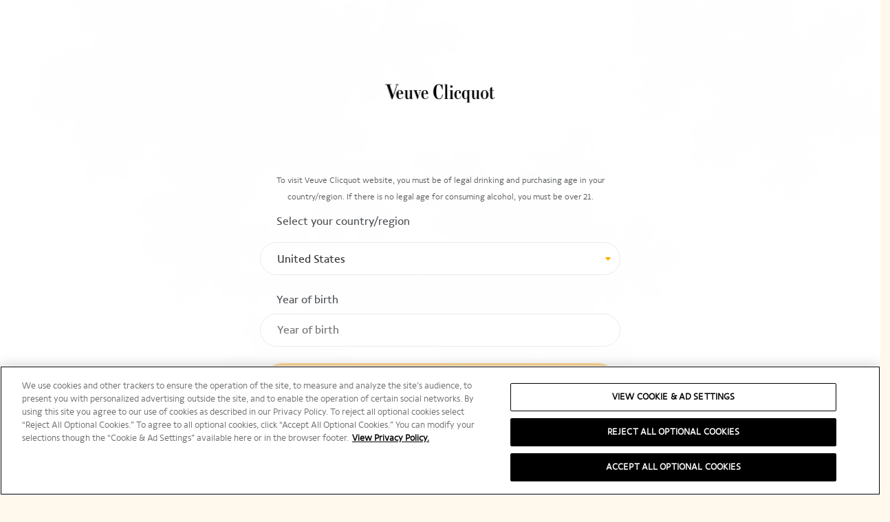

--- FILE ---
content_type: text/html;charset=UTF-8
request_url: https://www.veuveclicquot.com/en-ca/new_makers_sakura_temari_sushi_gilthead_seabream_champagne_sauce.html
body_size: 31563
content:































<!DOCTYPE html>
<html lang="en">
<head>
<script>//common/scripts.isml</script>

<script>
    window.Resources = {"HOME_URL":"/en-ca/home","PRODUCT_URL":"/on/demandware.store/Sites-VeuveClicquot_HUB-Site/en_CA/Product-Url"};
</script>

<script defer="defer" type="text/javascript" src="/on/demandware.static/Sites-VeuveClicquot_HUB-Site/-/en_CA/v1765638047136/js/main.js"></script>


    <script defer type="text/javascript" src="/on/demandware.static/Sites-VeuveClicquot_HUB-Site/-/en_CA/v1765638047136/js/storePage.js"
        
        >
    </script>

    <script defer type="text/javascript" src="/on/demandware.static/Sites-VeuveClicquot_HUB-Site/-/en_CA/v1765638047136/js/heroBanner.js"
        
        >
    </script>

    <script defer type="text/javascript" src="/on/demandware.static/Sites-VeuveClicquot_HUB-Site/-/en_CA/v1765638047136/js/recipe.js"
        
        >
    </script>

    <script defer type="text/javascript" src="/on/demandware.static/Sites-VeuveClicquot_HUB-Site/-/en_CA/v1765638047136/js/videoWidget.js"
        
        >
    </script>

    <script defer type="text/javascript" src="/on/demandware.static/Sites-VeuveClicquot_HUB-Site/-/en_CA/v1765638047136/js/folderContent.js"
        
        >
    </script>


<meta charset=UTF-8>

<meta http-equiv="x-ua-compatible" content="ie=edge">



<meta name="viewport" content="width=device-width, initial-scale=1">









    <title>
        Sakura Temari Sushi / Gilthead Seabream / Champagne Sauce
    </title>


<meta name="description" content="Veuve Clicquot"/>
<meta name="csrfURL" content="/on/demandware.store/Sites-VeuveClicquot_HUB-Site/en_CA/CSRF-Generate" />






    <link rel="canonical" href="https://www.veuveclicquot.com/en-ca/new_makers_sakura_temari_sushi_gilthead_seabream_champagne_sauce.html" />





    
        <link rel="alternate" href="https://www.veuveclicquot.com/fr-fr/new_makers_sakura_temari_sushi_gilthead_seabream_champagne_sauce.html" hreflang="fr-fr" />
    
        <link rel="alternate" href="https://www.veuveclicquot.com/ja-jp/new_makers_sakura_temari_sushi_gilthead_seabream_champagne_sauce.html" hreflang="ja-jp" />
    
        <link rel="alternate" href="https://www.veuveclicquot.com/de-de/new_makers_sakura_temari_sushi_gilthead_seabream_champagne_sauce.html" hreflang="de-de" />
    
        <link rel="alternate" href="https://www.veuveclicquot.com/en-ca/new_makers_sakura_temari_sushi_gilthead_seabream_champagne_sauce.html" hreflang="en-ca" />
    
        <link rel="alternate" href="https://www.veuveclicquot.com/en-us/new_makers_sakura_temari_sushi_gilthead_seabream_champagne_sauce.html" hreflang="en-us" />
    
        <link rel="alternate" href="https://www.veuveclicquot.com/en-gb/new_makers_sakura_temari_sushi_gilthead_seabream_champagne_sauce.html" hreflang="en-gb" />
    
        <link rel="alternate" href="https://www.veuveclicquot.com/it-it/new_makers_sakura_temari_sushi_gilthead_seabream_champagne_sauce.html" hreflang="it-it" />
    
        <link rel="alternate" href="https://www.veuveclicquot.com/fr-int/new_makers_sakura_temari_sushi_gilthead_seabream_champagne_sauce.html" hreflang="fr" />
    
        <link rel="alternate" href="https://www.veuveclicquot.com/es-int/new_makers_sakura_temari_sushi_gilthead_seabream_champagne_sauce.html" hreflang="es" />
    
        <link rel="alternate" href="https://www.veuveclicquot.com/fr-ca/new_makers_sakura_temari_sushi_gilthead_seabream_champagne_sauce.html" hreflang="fr-ca" />
    
        <link rel="alternate" href="https://www.veuveclicquot.com/es-es/new_makers_sakura_temari_sushi_gilthead_seabream_champagne_sauce.html" hreflang="es-es" />
    
        <link rel="alternate" href="https://www.veuveclicquot.com/en-int/new_makers_sakura_temari_sushi_gilthead_seabream_champagne_sauce.html" hreflang="en" />
    
        <link rel="alternate" href="https://www.veuveclicquot.com/fr-fr/new_makers_sakura_temari_sushi_gilthead_seabream_champagne_sauce.html" hreflang="x-default" />
    
        <link rel="alternate" href="https://www.veuveclicquot.com/en-au/new_makers_sakura_temari_sushi_gilthead_seabream_champagne_sauce.html" hreflang="en-au" />
    



<link rel="shortcut icon" type="image/x-icon"
    href="/on/demandware.static/Sites-VeuveClicquot_HUB-Site/-/en_CA/v1765638047136/images/favicon.ico" />
<link rel="icon" type="image/png"
    href="/on/demandware.static/Sites-VeuveClicquot_HUB-Site/-/en_CA/v1765638047136/images/favicons/favicon-96x96.png" />
<link rel="icon" type="image/png"
    href="/on/demandware.static/Sites-VeuveClicquot_HUB-Site/-/en_CA/v1765638047136/images/favicons/favicon-32x32.png" sizes="32x32" />
<link rel="icon" type="image/png"
    href="/on/demandware.static/Sites-VeuveClicquot_HUB-Site/-/en_CA/v1765638047136/images/favicons/favicon-16x16.png" sizes="16x16" />
<link rel="icon" type="image/png"
    href="/on/demandware.static/Sites-VeuveClicquot_HUB-Site/-/en_CA/v1765638047136/images/favicons/favicon-128.png" sizes="128x128" />

<style>
    div.spinner {
        background-image: url(/on/demandware.static/-/Library-Sites-VeuveClicquot-shared/default/dw05859e50/images/pre-loader.svg);
    }
</style>






    <link rel="preload" href="/on/demandware.static/Sites-VeuveClicquot_HUB-Site/-/en_CA/v1765638047136/fonts/VeuveClicquot/veuveclicquotsans-light.woff2" as="font" type="font/woff2" crossorigin />

    <link rel="preload" href="/on/demandware.static/Sites-VeuveClicquot_HUB-Site/-/en_CA/v1765638047136/fonts/VeuveClicquot/veuveclicquotsans-regular.woff2" as="font" type="font/woff2" crossorigin />

    <link rel="preload" href="/on/demandware.static/Sites-VeuveClicquot_HUB-Site/-/en_CA/v1765638047136/fonts/PPeiko/ppeiko-light.woff2" as="font" type="font/woff2" crossorigin />

    <link rel="preload" href="/on/demandware.static/Sites-VeuveClicquot_HUB-Site/-/en_CA/v1765638047136/fonts/PPeiko/ppeiko-medium.woff2" as="font" type="font/woff2" crossorigin />


<link rel="preload" href="/on/demandware.static/Sites-VeuveClicquot_HUB-Site/-/en_CA/v1765638047136/css/global.css" as="style" />

    <link rel="preload" href="/on/demandware.static/Sites-VeuveClicquot_HUB-Site/-/en_CA/v1765638047136/css/experience/storePage.css" as="style" />

    <link rel="preload" href="/on/demandware.static/Sites-VeuveClicquot_HUB-Site/-/en_CA/v1765638047136/css/experience/components/commerceAssets/heroBanner.css" as="style" />

    <link rel="preload" href="/on/demandware.static/Sites-VeuveClicquot_HUB-Site/-/en_CA/v1765638047136/css/experience/components/commerceAssets/photoTile.css" as="style" />

    <link rel="preload" href="/on/demandware.static/Sites-VeuveClicquot_HUB-Site/-/en_CA/v1765638047136/css/experience/components/commerceAssets/recipe.css" as="style" />

    <link rel="preload" href="/on/demandware.static/Sites-VeuveClicquot_HUB-Site/-/en_CA/v1765638047136/css/experience/components/commerceAssets/videoWidget.css" as="style" />

    <link rel="preload" href="/on/demandware.static/Sites-VeuveClicquot_HUB-Site/-/en_CA/v1765638047136/css/experience/folderContent.css" as="style" />



<link rel="stylesheet" href="/on/demandware.static/Sites-VeuveClicquot_HUB-Site/-/en_CA/v1765638047136/css/global.css" />

    <link rel="stylesheet" href="/on/demandware.static/Sites-VeuveClicquot_HUB-Site/-/en_CA/v1765638047136/css/experience/storePage.css"         />

    <link rel="stylesheet" href="/on/demandware.static/Sites-VeuveClicquot_HUB-Site/-/en_CA/v1765638047136/css/experience/components/commerceAssets/heroBanner.css"         />

    <link rel="stylesheet" href="/on/demandware.static/Sites-VeuveClicquot_HUB-Site/-/en_CA/v1765638047136/css/experience/components/commerceAssets/photoTile.css"         />

    <link rel="stylesheet" href="/on/demandware.static/Sites-VeuveClicquot_HUB-Site/-/en_CA/v1765638047136/css/experience/components/commerceAssets/recipe.css"         />

    <link rel="stylesheet" href="/on/demandware.static/Sites-VeuveClicquot_HUB-Site/-/en_CA/v1765638047136/css/experience/components/commerceAssets/videoWidget.css"         />

    <link rel="stylesheet" href="/on/demandware.static/Sites-VeuveClicquot_HUB-Site/-/en_CA/v1765638047136/css/experience/folderContent.css"         />








<link rel="stylesheet" href="/on/demandware.static/Sites-VeuveClicquot_HUB-Site/-/en_CA/v1765638047136/css/skin/skin.css" />




    
    
    
    
    <script src="https://cdn.cookielaw.org/consent/72898fef-1869-459e-bd5a-2ff96970d209/otSDKStub.js" data-document-language="true" type="text/javascript" charset="UTF-8" data-domain-script="72898fef-1869-459e-bd5a-2ff96970d209" ></script>
    <script type="text/javascript">
        function OptanonWrapper() {
            if (false && OnetrustActiveGroups.includes("null") && typeof dtrum !== "undefined" && dtrum !== null) {
                dtrum.enable();
            } else {
                dtrum.disable();
            }
        }
    </script>




<meta content="true" name="googleRecaptchaEnabled" />

    
    <meta content="6Lf1SsMkAAAAAE5cXMXNkFj3Gitus9FdWE5Nrb3w" name="googleRecaptchaSiteKey" />







    <script defer type="text/javascript" src="/on/demandware.static/Sites-VeuveClicquot_HUB-Site/-/en_CA/v1765638047136/js/ageGate.js"></script>
    <link rel="stylesheet" href="/on/demandware.static/Sites-VeuveClicquot_HUB-Site/-/en_CA/v1765638047136/css/ageGate.css" />
    
    
    
    <input type="hidden" id="requestValue" value="com.demandware.beehive.core.capi.request.Request@156c772c">
    <input type="hidden" id="currentPagePath" value="Page-Show" />
    <input type="hidden" id="currentPageParams" value="{&quot;cid&quot;:&quot;new_makers_sakura_temari_sushi_gilthead_seabream_champagne_sauce&quot;}" />
    





























<div class="page-age-gate">
    <div class="experience-region experience-main"><div class="experience-component experience-ageGate_assets-ageGate">




























<style>
    .age-gate {
        background:url(https://www.veuveclicquot.com/dw/image/v2/BGMK_PRD/on/demandware.static/-/Library-Sites-VeuveClicquot-shared/default/dwc9ff1d79/ageGate/White-Background-PNG.png);
    }

    @media screen and (max-width: 768px) {
        .age-gate {
            background:url(https://www.veuveclicquot.com/dw/image/v2/BGMK_PRD/on/demandware.static/-/Library-Sites-VeuveClicquot-shared/default/dwc9ff1d79/ageGate/White-Background-PNG.png );
        }
    }
</style>

<div class="age-gate text-center d-flex align-items-center justify-content-center flex-column"
    data-session='{}'
    data-cbt="{&quot;event&quot;:&quot;ageGate&quot;,&quot;ageGateType&quot;:&quot;Show&quot;,&quot;requestCountry&quot;:&quot;US&quot;}"
    >
    <div class="age-gate-modal">
        <picture>
            <source srcset="https://www.veuveclicquot.com/dw/image/v2/BGMK_PRD/on/demandware.static/-/Library-Sites-VeuveClicquot-shared/default/dwa912dd19/ageGate/Veuve Clicqout.png" media="(min-width: 768px)"/>
            <source srcset="https://www.veuveclicquot.com/dw/image/v2/BGMK_PRD/on/demandware.static/-/Library-Sites-VeuveClicquot-shared/default/dwa912dd19/ageGate/Veuve Clicqout.png" media="(min-width: 1024px)"/>
            <img
                src="https://www.veuveclicquot.com/dw/image/v2/BGMK_PRD/on/demandware.static/-/Library-Sites-VeuveClicquot-shared/default/dwa912dd19/ageGate/Veuve Clicqout.png"
                alt=""
            />
        </picture>
        <div class="age-gate-forbidden d-none">
            Sorry, to visit Veuve Clicquot website, you must be of legal drinking or buying age in your country/region.
        </div>
        <div class="age-gate-content">
            <p class="age-gate-message px-3">
                To visit Veuve Clicquot website, you must be of legal drinking and purchasing age in your country/region. If there is no legal age for consuming alcohol, you must be over 21.
            </p>
            <form class="age-gate-form" role="form" action="/on/demandware.store/Sites-VeuveClicquot_HUB-Site/en_CA/AgeGate-Validate">
                <div class="select form-group">
                    <div class="mb-2 w-100 text-left pl-4">
                        <label for="country" class="form-control-label">Select your country/region</label>
                    </div>
                    <select id="country" class="form-title form-control" data-placeholder="countries" aria-label="Age gate">
                        
                            <option id="AU" value="AU" data-year="2007"
                                
                                data-redirectlocale=/on/demandware.store/Sites-VeuveClicquot_HUB-Site/en_CA/AgeGate-GetAgeRedirectionUrl?locale=en_AU
                                >
                                Australia
                            </option>
                        
                            <option id="CA" value="CA" data-year="2007"
                                
                                
                                >
                                Canada
                            </option>
                        
                            <option id="FR" value="FR" data-year="2007"
                                
                                data-redirectlocale=/on/demandware.store/Sites-VeuveClicquot_HUB-Site/en_CA/AgeGate-GetAgeRedirectionUrl?locale=fr_FR
                                >
                                France
                            </option>
                        
                            <option id="DE" value="DE" data-year="2007"
                                
                                data-redirectlocale=/on/demandware.store/Sites-VeuveClicquot_HUB-Site/en_CA/AgeGate-GetAgeRedirectionUrl?locale=de_DE
                                >
                                Germany
                            </option>
                        
                            <option id="IT" value="IT" data-year="2007"
                                
                                data-redirectlocale=/on/demandware.store/Sites-VeuveClicquot_HUB-Site/en_CA/AgeGate-GetAgeRedirectionUrl?locale=it_IT
                                >
                                Italy
                            </option>
                        
                            <option id="JP" value="JP" data-year="2005"
                                
                                data-redirectlocale=/on/demandware.store/Sites-VeuveClicquot_HUB-Site/en_CA/AgeGate-GetAgeRedirectionUrl?locale=ja_JP
                                >
                                Japan
                            </option>
                        
                            <option id="ES" value="ES" data-year="2007"
                                
                                data-redirectlocale=/on/demandware.store/Sites-VeuveClicquot_HUB-Site/en_CA/AgeGate-GetAgeRedirectionUrl?locale=es_ES
                                >
                                Spain
                            </option>
                        
                            <option id="GB" value="GB" data-year="2007"
                                
                                data-redirectlocale=/on/demandware.store/Sites-VeuveClicquot_HUB-Site/en_CA/AgeGate-GetAgeRedirectionUrl?locale=en_GB
                                >
                                United Kingdom
                            </option>
                        
                            <option id="US" value="US" data-year="2004"
                                
                                data-redirectlocale=/on/demandware.store/Sites-VeuveClicquot_HUB-Site/en_CA/AgeGate-GetAgeRedirectionUrl?locale=en_US
                                selected>
                                United States
                            </option>
                        
                            <option id="AF" value="AF" data-year="0"
                                
                                
                                >
                                Afghanistan
                            </option>
                        
                            <option id="AL" value="AL" data-year="2007"
                                
                                data-redirectlocale=/on/demandware.store/Sites-VeuveClicquot_HUB-Site/en_CA/AgeGate-GetAgeRedirectionUrl?locale=en
                                >
                                Albania
                            </option>
                        
                            <option id="DZ" value="DZ" data-year="0"
                                
                                
                                >
                                Algeria
                            </option>
                        
                            <option id="AD" value="AD" data-year="2007"
                                
                                data-redirectlocale=/on/demandware.store/Sites-VeuveClicquot_HUB-Site/en_CA/AgeGate-GetAgeRedirectionUrl?locale=en
                                >
                                Andorra
                            </option>
                        
                            <option id="AO" value="AO" data-year="2007"
                                
                                data-redirectlocale=/on/demandware.store/Sites-VeuveClicquot_HUB-Site/en_CA/AgeGate-GetAgeRedirectionUrl?locale=en
                                >
                                Angola
                            </option>
                        
                            <option id="AG" value="AG" data-year="2007"
                                
                                data-redirectlocale=/on/demandware.store/Sites-VeuveClicquot_HUB-Site/en_CA/AgeGate-GetAgeRedirectionUrl?locale=en
                                >
                                Antigua and Barbuda
                            </option>
                        
                            <option id="AR" value="AR" data-year="2007"
                                
                                data-redirectlocale=/on/demandware.store/Sites-VeuveClicquot_HUB-Site/en_CA/AgeGate-GetAgeRedirectionUrl?locale=es
                                >
                                Argentina
                            </option>
                        
                            <option id="AM" value="AM" data-year="2007"
                                
                                data-redirectlocale=/on/demandware.store/Sites-VeuveClicquot_HUB-Site/en_CA/AgeGate-GetAgeRedirectionUrl?locale=en
                                >
                                Armenia
                            </option>
                        
                            <option id="AT" value="AT" data-year="2007"
                                
                                data-redirectlocale=/on/demandware.store/Sites-VeuveClicquot_HUB-Site/en_CA/AgeGate-GetAgeRedirectionUrl?locale=en
                                >
                                Austria
                            </option>
                        
                            <option id="AZ" value="AZ" data-year="0"
                                
                                
                                >
                                Azerbaijan
                            </option>
                        
                            <option id="BS" value="BS" data-year="2007"
                                
                                data-redirectlocale=/on/demandware.store/Sites-VeuveClicquot_HUB-Site/en_CA/AgeGate-GetAgeRedirectionUrl?locale=en
                                >
                                Bahamas
                            </option>
                        
                            <option id="BH" value="BH" data-year="2004"
                                
                                data-redirectlocale=/on/demandware.store/Sites-VeuveClicquot_HUB-Site/en_CA/AgeGate-GetAgeRedirectionUrl?locale=en
                                >
                                Bahrain
                            </option>
                        
                            <option id="BD" value="BD" data-year="2007"
                                
                                data-redirectlocale=/on/demandware.store/Sites-VeuveClicquot_HUB-Site/en_CA/AgeGate-GetAgeRedirectionUrl?locale=en
                                >
                                Bangladesh
                            </option>
                        
                            <option id="BB" value="BB" data-year="2007"
                                
                                data-redirectlocale=/on/demandware.store/Sites-VeuveClicquot_HUB-Site/en_CA/AgeGate-GetAgeRedirectionUrl?locale=en
                                >
                                Barbados
                            </option>
                        
                            <option id="BY" value="BY" data-year="0"
                                
                                
                                >
                                Belarus
                            </option>
                        
                            <option id="BE" value="BE" data-year="2007"
                                
                                data-redirectlocale=/on/demandware.store/Sites-VeuveClicquot_HUB-Site/en_CA/AgeGate-GetAgeRedirectionUrl?locale=en
                                >
                                Belgium
                            </option>
                        
                            <option id="BZ" value="BZ" data-year="2007"
                                
                                data-redirectlocale=/on/demandware.store/Sites-VeuveClicquot_HUB-Site/en_CA/AgeGate-GetAgeRedirectionUrl?locale=en
                                >
                                Belize
                            </option>
                        
                            <option id="BJ" value="BJ" data-year="2007"
                                
                                data-redirectlocale=/on/demandware.store/Sites-VeuveClicquot_HUB-Site/en_CA/AgeGate-GetAgeRedirectionUrl?locale=en
                                >
                                Benin
                            </option>
                        
                            <option id="BT" value="BT" data-year="2007"
                                
                                data-redirectlocale=/on/demandware.store/Sites-VeuveClicquot_HUB-Site/en_CA/AgeGate-GetAgeRedirectionUrl?locale=en
                                >
                                Bhutan
                            </option>
                        
                            <option id="BO" value="BO" data-year="2007"
                                
                                data-redirectlocale=/on/demandware.store/Sites-VeuveClicquot_HUB-Site/en_CA/AgeGate-GetAgeRedirectionUrl?locale=es
                                >
                                Bolivia
                            </option>
                        
                            <option id="BA" value="BA" data-year="2007"
                                
                                data-redirectlocale=/on/demandware.store/Sites-VeuveClicquot_HUB-Site/en_CA/AgeGate-GetAgeRedirectionUrl?locale=en
                                >
                                Bosnia and Herzegovina
                            </option>
                        
                            <option id="BW" value="BW" data-year="2007"
                                
                                data-redirectlocale=/on/demandware.store/Sites-VeuveClicquot_HUB-Site/en_CA/AgeGate-GetAgeRedirectionUrl?locale=en
                                >
                                Botswana
                            </option>
                        
                            <option id="BR" value="BR" data-year="2007"
                                
                                data-redirectlocale=/on/demandware.store/Sites-VeuveClicquot_HUB-Site/en_CA/AgeGate-GetAgeRedirectionUrl?locale=en
                                >
                                Brazil
                            </option>
                        
                            <option id="BG" value="BG" data-year="2007"
                                
                                data-redirectlocale=/on/demandware.store/Sites-VeuveClicquot_HUB-Site/en_CA/AgeGate-GetAgeRedirectionUrl?locale=en
                                >
                                Bulgaria
                            </option>
                        
                            <option id="BF" value="BF" data-year="2007"
                                
                                data-redirectlocale=/on/demandware.store/Sites-VeuveClicquot_HUB-Site/en_CA/AgeGate-GetAgeRedirectionUrl?locale=en
                                >
                                Burkina Faso
                            </option>
                        
                            <option id="BI" value="BI" data-year="2007"
                                
                                data-redirectlocale=/on/demandware.store/Sites-VeuveClicquot_HUB-Site/en_CA/AgeGate-GetAgeRedirectionUrl?locale=en
                                >
                                Burundi
                            </option>
                        
                            <option id="KH" value="KH" data-year="2004"
                                
                                data-redirectlocale=/on/demandware.store/Sites-VeuveClicquot_HUB-Site/en_CA/AgeGate-GetAgeRedirectionUrl?locale=en
                                >
                                Cambodia
                            </option>
                        
                            <option id="CM" value="CM" data-year="2004"
                                
                                data-redirectlocale=/on/demandware.store/Sites-VeuveClicquot_HUB-Site/en_CA/AgeGate-GetAgeRedirectionUrl?locale=en
                                >
                                Cameroon
                            </option>
                        
                            <option id="CV" value="CV" data-year="2007"
                                
                                data-redirectlocale=/on/demandware.store/Sites-VeuveClicquot_HUB-Site/en_CA/AgeGate-GetAgeRedirectionUrl?locale=en
                                >
                                Cape Verde
                            </option>
                        
                            <option id="CF" value="CF" data-year="2007"
                                
                                data-redirectlocale=/on/demandware.store/Sites-VeuveClicquot_HUB-Site/en_CA/AgeGate-GetAgeRedirectionUrl?locale=en
                                >
                                Central African Republic
                            </option>
                        
                            <option id="TD" value="TD" data-year="2007"
                                
                                data-redirectlocale=/on/demandware.store/Sites-VeuveClicquot_HUB-Site/en_CA/AgeGate-GetAgeRedirectionUrl?locale=en
                                >
                                Chad
                            </option>
                        
                            <option id="CL" value="CL" data-year="2004"
                                
                                data-redirectlocale=/on/demandware.store/Sites-VeuveClicquot_HUB-Site/en_CA/AgeGate-GetAgeRedirectionUrl?locale=es
                                >
                                Chile
                            </option>
                        
                            <option id="CN" value="CN" data-year="2007"
                                
                                data-redirectlocale=/on/demandware.store/Sites-VeuveClicquot_HUB-Site/en_CA/AgeGate-GetAgeRedirectionUrl?locale=en
                                >
                                China
                            </option>
                        
                            <option id="CO" value="CO" data-year="2007"
                                
                                data-redirectlocale=/on/demandware.store/Sites-VeuveClicquot_HUB-Site/en_CA/AgeGate-GetAgeRedirectionUrl?locale=es
                                >
                                Colombia
                            </option>
                        
                            <option id="KM" value="KM" data-year="2004"
                                
                                data-redirectlocale=/on/demandware.store/Sites-VeuveClicquot_HUB-Site/en_CA/AgeGate-GetAgeRedirectionUrl?locale=en
                                >
                                Comoros
                            </option>
                        
                            <option id="CR" value="CR" data-year="2007"
                                
                                data-redirectlocale=/on/demandware.store/Sites-VeuveClicquot_HUB-Site/en_CA/AgeGate-GetAgeRedirectionUrl?locale=en
                                >
                                Costa Rica
                            </option>
                        
                            <option id="HR" value="HR" data-year="2007"
                                
                                data-redirectlocale=/on/demandware.store/Sites-VeuveClicquot_HUB-Site/en_CA/AgeGate-GetAgeRedirectionUrl?locale=en
                                >
                                Croatia
                            </option>
                        
                            <option id="CU" value="CU" data-year="2007"
                                
                                data-redirectlocale=/on/demandware.store/Sites-VeuveClicquot_HUB-Site/en_CA/AgeGate-GetAgeRedirectionUrl?locale=es
                                >
                                Cuba
                            </option>
                        
                            <option id="CY" value="CY" data-year="2007"
                                
                                data-redirectlocale=/on/demandware.store/Sites-VeuveClicquot_HUB-Site/en_CA/AgeGate-GetAgeRedirectionUrl?locale=en
                                >
                                Cyprus
                            </option>
                        
                            <option id="CZ" value="CZ" data-year="2007"
                                
                                data-redirectlocale=/on/demandware.store/Sites-VeuveClicquot_HUB-Site/en_CA/AgeGate-GetAgeRedirectionUrl?locale=en
                                >
                                Czech Republic
                            </option>
                        
                            <option id="DK" value="DK" data-year="2007"
                                
                                data-redirectlocale=/on/demandware.store/Sites-VeuveClicquot_HUB-Site/en_CA/AgeGate-GetAgeRedirectionUrl?locale=en
                                >
                                Denmark
                            </option>
                        
                            <option id="DJ" value="DJ" data-year="2007"
                                
                                data-redirectlocale=/on/demandware.store/Sites-VeuveClicquot_HUB-Site/en_CA/AgeGate-GetAgeRedirectionUrl?locale=en
                                >
                                Djibouti
                            </option>
                        
                            <option id="DM" value="DM" data-year="2007"
                                
                                data-redirectlocale=/on/demandware.store/Sites-VeuveClicquot_HUB-Site/en_CA/AgeGate-GetAgeRedirectionUrl?locale=en
                                >
                                Dominica
                            </option>
                        
                            <option id="DO" value="DO" data-year="2007"
                                
                                data-redirectlocale=/on/demandware.store/Sites-VeuveClicquot_HUB-Site/en_CA/AgeGate-GetAgeRedirectionUrl?locale=en
                                >
                                Dominican Republic
                            </option>
                        
                            <option id="EC" value="EC" data-year="2007"
                                
                                data-redirectlocale=/on/demandware.store/Sites-VeuveClicquot_HUB-Site/en_CA/AgeGate-GetAgeRedirectionUrl?locale=es
                                >
                                Ecuador
                            </option>
                        
                            <option id="EG" value="EG" data-year="0"
                                
                                
                                >
                                Egypt
                            </option>
                        
                            <option id="SV" value="SV" data-year="2007"
                                
                                data-redirectlocale=/on/demandware.store/Sites-VeuveClicquot_HUB-Site/en_CA/AgeGate-GetAgeRedirectionUrl?locale=es
                                >
                                El Salvador
                            </option>
                        
                            <option id="GQ" value="GQ" data-year="2004"
                                
                                data-redirectlocale=/on/demandware.store/Sites-VeuveClicquot_HUB-Site/en_CA/AgeGate-GetAgeRedirectionUrl?locale=en
                                >
                                Equatorial Guinea
                            </option>
                        
                            <option id="ER" value="ER" data-year="2007"
                                
                                data-redirectlocale=/on/demandware.store/Sites-VeuveClicquot_HUB-Site/en_CA/AgeGate-GetAgeRedirectionUrl?locale=en
                                >
                                Eritrea
                            </option>
                        
                            <option id="EE" value="EE" data-year="2007"
                                
                                data-redirectlocale=/on/demandware.store/Sites-VeuveClicquot_HUB-Site/en_CA/AgeGate-GetAgeRedirectionUrl?locale=en
                                >
                                Estonia
                            </option>
                        
                            <option id="ET" value="ET" data-year="0"
                                
                                
                                >
                                Ethiopia
                            </option>
                        
                            <option id="FJ" value="FJ" data-year="2004"
                                
                                data-redirectlocale=/on/demandware.store/Sites-VeuveClicquot_HUB-Site/en_CA/AgeGate-GetAgeRedirectionUrl?locale=en
                                >
                                Fiji
                            </option>
                        
                            <option id="FI" value="FI" data-year="2007"
                                
                                data-redirectlocale=/on/demandware.store/Sites-VeuveClicquot_HUB-Site/en_CA/AgeGate-GetAgeRedirectionUrl?locale=en
                                >
                                Finland
                            </option>
                        
                            <option id="GA" value="GA" data-year="2004"
                                
                                data-redirectlocale=/on/demandware.store/Sites-VeuveClicquot_HUB-Site/en_CA/AgeGate-GetAgeRedirectionUrl?locale=en
                                >
                                Gabon
                            </option>
                        
                            <option id="GM" value="GM" data-year="0"
                                
                                
                                >
                                Gambia
                            </option>
                        
                            <option id="GE" value="GE" data-year="2007"
                                
                                data-redirectlocale=/on/demandware.store/Sites-VeuveClicquot_HUB-Site/en_CA/AgeGate-GetAgeRedirectionUrl?locale=en
                                >
                                Georgia
                            </option>
                        
                            <option id="GH" value="GH" data-year="2004"
                                
                                data-redirectlocale=/on/demandware.store/Sites-VeuveClicquot_HUB-Site/en_CA/AgeGate-GetAgeRedirectionUrl?locale=en
                                >
                                Ghana
                            </option>
                        
                            <option id="GR" value="GR" data-year="2007"
                                
                                data-redirectlocale=/on/demandware.store/Sites-VeuveClicquot_HUB-Site/en_CA/AgeGate-GetAgeRedirectionUrl?locale=en
                                >
                                Greece
                            </option>
                        
                            <option id="GD" value="GD" data-year="2007"
                                
                                data-redirectlocale=/on/demandware.store/Sites-VeuveClicquot_HUB-Site/en_CA/AgeGate-GetAgeRedirectionUrl?locale=es
                                >
                                Grenada
                            </option>
                        
                            <option id="GT" value="GT" data-year="2007"
                                
                                data-redirectlocale=/on/demandware.store/Sites-VeuveClicquot_HUB-Site/en_CA/AgeGate-GetAgeRedirectionUrl?locale=es
                                >
                                Guatemala
                            </option>
                        
                            <option id="GN" value="GN" data-year="2007"
                                
                                data-redirectlocale=/on/demandware.store/Sites-VeuveClicquot_HUB-Site/en_CA/AgeGate-GetAgeRedirectionUrl?locale=en
                                >
                                Guinea
                            </option>
                        
                            <option id="GW" value="GW" data-year="2004"
                                
                                data-redirectlocale=/on/demandware.store/Sites-VeuveClicquot_HUB-Site/en_CA/AgeGate-GetAgeRedirectionUrl?locale=en
                                >
                                Guinea-Bissau
                            </option>
                        
                            <option id="GY" value="GY" data-year="2007"
                                
                                data-redirectlocale=/on/demandware.store/Sites-VeuveClicquot_HUB-Site/en_CA/AgeGate-GetAgeRedirectionUrl?locale=en
                                >
                                Guyana
                            </option>
                        
                            <option id="HT" value="HT" data-year="2007"
                                
                                data-redirectlocale=/on/demandware.store/Sites-VeuveClicquot_HUB-Site/en_CA/AgeGate-GetAgeRedirectionUrl?locale=en
                                >
                                Haiti
                            </option>
                        
                            <option id="HN" value="HN" data-year="2007"
                                
                                data-redirectlocale=/on/demandware.store/Sites-VeuveClicquot_HUB-Site/en_CA/AgeGate-GetAgeRedirectionUrl?locale=en
                                >
                                Honduras
                            </option>
                        
                            <option id="HK" value="HK" data-year="2007"
                                
                                data-redirectlocale=/on/demandware.store/Sites-VeuveClicquot_HUB-Site/en_CA/AgeGate-GetAgeRedirectionUrl?locale=en
                                >
                                Hong Kong S.A.R.
                            </option>
                        
                            <option id="HU" value="HU" data-year="2007"
                                
                                data-redirectlocale=/on/demandware.store/Sites-VeuveClicquot_HUB-Site/en_CA/AgeGate-GetAgeRedirectionUrl?locale=en
                                >
                                Hungary
                            </option>
                        
                            <option id="IS" value="IS" data-year="2005"
                                
                                data-redirectlocale=/on/demandware.store/Sites-VeuveClicquot_HUB-Site/en_CA/AgeGate-GetAgeRedirectionUrl?locale=en
                                >
                                Iceland
                            </option>
                        
                            <option id="IN" value="IN" data-year="2000"
                                
                                data-redirectlocale=/on/demandware.store/Sites-VeuveClicquot_HUB-Site/en_CA/AgeGate-GetAgeRedirectionUrl?locale=en
                                >
                                India
                            </option>
                        
                            <option id="ID" value="ID" data-year="0"
                                
                                
                                >
                                Indonesia
                            </option>
                        
                            <option id="IR" value="IR" data-year="0"
                                
                                
                                >
                                Iran
                            </option>
                        
                            <option id="IQ" value="IQ" data-year="0"
                                
                                
                                >
                                Iraq
                            </option>
                        
                            <option id="IE" value="IE" data-year="2007"
                                
                                data-redirectlocale=/on/demandware.store/Sites-VeuveClicquot_HUB-Site/en_CA/AgeGate-GetAgeRedirectionUrl?locale=en_GB
                                >
                                Ireland
                            </option>
                        
                            <option id="IL" value="IL" data-year="2007"
                                
                                data-redirectlocale=/on/demandware.store/Sites-VeuveClicquot_HUB-Site/en_CA/AgeGate-GetAgeRedirectionUrl?locale=en
                                >
                                Israel
                            </option>
                        
                            <option id="JM" value="JM" data-year="2007"
                                
                                data-redirectlocale=/on/demandware.store/Sites-VeuveClicquot_HUB-Site/en_CA/AgeGate-GetAgeRedirectionUrl?locale=en
                                >
                                Jamaica
                            </option>
                        
                            <option id="JO" value="JO" data-year="0"
                                
                                
                                >
                                Jordan
                            </option>
                        
                            <option id="KZ" value="KZ" data-year="0"
                                
                                
                                >
                                Kazakhstan
                            </option>
                        
                            <option id="KE" value="KE" data-year="2007"
                                
                                data-redirectlocale=/on/demandware.store/Sites-VeuveClicquot_HUB-Site/en_CA/AgeGate-GetAgeRedirectionUrl?locale=en
                                >
                                Kenya
                            </option>
                        
                            <option id="KI" value="KI" data-year="2004"
                                
                                data-redirectlocale=/on/demandware.store/Sites-VeuveClicquot_HUB-Site/en_CA/AgeGate-GetAgeRedirectionUrl?locale=en
                                >
                                Kiribati
                            </option>
                        
                            <option id="KW" value="KW" data-year="0"
                                
                                
                                >
                                Kuwait
                            </option>
                        
                            <option id="KG" value="KG" data-year="0"
                                
                                
                                >
                                Kyrgyzstan
                            </option>
                        
                            <option id="LV" value="LV" data-year="2007"
                                
                                data-redirectlocale=/on/demandware.store/Sites-VeuveClicquot_HUB-Site/en_CA/AgeGate-GetAgeRedirectionUrl?locale=en
                                >
                                Latvia
                            </option>
                        
                            <option id="LB" value="LB" data-year="2007"
                                
                                data-redirectlocale=/on/demandware.store/Sites-VeuveClicquot_HUB-Site/en_CA/AgeGate-GetAgeRedirectionUrl?locale=en
                                >
                                Lebanon
                            </option>
                        
                            <option id="LS" value="LS" data-year="2007"
                                
                                data-redirectlocale=/on/demandware.store/Sites-VeuveClicquot_HUB-Site/en_CA/AgeGate-GetAgeRedirectionUrl?locale=en
                                >
                                Lesotho
                            </option>
                        
                            <option id="LR" value="LR" data-year="2007"
                                
                                data-redirectlocale=/on/demandware.store/Sites-VeuveClicquot_HUB-Site/en_CA/AgeGate-GetAgeRedirectionUrl?locale=en
                                >
                                Liberia
                            </option>
                        
                            <option id="LY" value="LY" data-year="0"
                                
                                
                                >
                                Libya
                            </option>
                        
                            <option id="LI" value="LI" data-year="2007"
                                
                                data-redirectlocale=/on/demandware.store/Sites-VeuveClicquot_HUB-Site/en_CA/AgeGate-GetAgeRedirectionUrl?locale=en
                                >
                                Liechtenstein
                            </option>
                        
                            <option id="LT" value="LT" data-year="2007"
                                
                                data-redirectlocale=/on/demandware.store/Sites-VeuveClicquot_HUB-Site/en_CA/AgeGate-GetAgeRedirectionUrl?locale=en
                                >
                                Lithuania
                            </option>
                        
                            <option id="LU" value="LU" data-year="2007"
                                
                                data-redirectlocale=/on/demandware.store/Sites-VeuveClicquot_HUB-Site/en_CA/AgeGate-GetAgeRedirectionUrl?locale=en
                                >
                                Luxembourg
                            </option>
                        
                            <option id="MO" value="MO" data-year="2007"
                                
                                data-redirectlocale=/on/demandware.store/Sites-VeuveClicquot_HUB-Site/en_CA/AgeGate-GetAgeRedirectionUrl?locale=en
                                >
                                Macao S.A.R.
                            </option>
                        
                            <option id="MK" value="MK" data-year="2007"
                                
                                data-redirectlocale=/on/demandware.store/Sites-VeuveClicquot_HUB-Site/en_CA/AgeGate-GetAgeRedirectionUrl?locale=en
                                >
                                Macedonia
                            </option>
                        
                            <option id="MG" value="MG" data-year="2007"
                                
                                data-redirectlocale=/on/demandware.store/Sites-VeuveClicquot_HUB-Site/en_CA/AgeGate-GetAgeRedirectionUrl?locale=en
                                >
                                Madagascar
                            </option>
                        
                            <option id="MW" value="MW" data-year="2007"
                                
                                data-redirectlocale=/on/demandware.store/Sites-VeuveClicquot_HUB-Site/en_CA/AgeGate-GetAgeRedirectionUrl?locale=en
                                >
                                Malawi
                            </option>
                        
                            <option id="MY" value="MY" data-year="2004"
                                
                                data-redirectlocale=/on/demandware.store/Sites-VeuveClicquot_HUB-Site/en_CA/AgeGate-GetAgeRedirectionUrl?locale=en
                                >
                                Malaysia
                            </option>
                        
                            <option id="MV" value="MV" data-year="0"
                                
                                
                                >
                                Maldives
                            </option>
                        
                            <option id="ML" value="ML" data-year="2007"
                                
                                data-redirectlocale=/on/demandware.store/Sites-VeuveClicquot_HUB-Site/en_CA/AgeGate-GetAgeRedirectionUrl?locale=en
                                >
                                Mali
                            </option>
                        
                            <option id="MT" value="MT" data-year="2007"
                                
                                data-redirectlocale=/on/demandware.store/Sites-VeuveClicquot_HUB-Site/en_CA/AgeGate-GetAgeRedirectionUrl?locale=en
                                >
                                Malta
                            </option>
                        
                            <option id="MH" value="MH" data-year="2007"
                                
                                data-redirectlocale=/on/demandware.store/Sites-VeuveClicquot_HUB-Site/en_CA/AgeGate-GetAgeRedirectionUrl?locale=en
                                >
                                Marshall Islands
                            </option>
                        
                            <option id="MR" value="MR" data-year="0"
                                
                                
                                >
                                Mauritania
                            </option>
                        
                            <option id="MU" value="MU" data-year="0"
                                
                                
                                >
                                Mauritius
                            </option>
                        
                            <option id="MX" value="MX" data-year="2007"
                                
                                data-redirectlocale=/on/demandware.store/Sites-VeuveClicquot_HUB-Site/en_CA/AgeGate-GetAgeRedirectionUrl?locale=es
                                >
                                Mexico
                            </option>
                        
                            <option id="FM" value="FM" data-year="2004"
                                
                                data-redirectlocale=/on/demandware.store/Sites-VeuveClicquot_HUB-Site/en_CA/AgeGate-GetAgeRedirectionUrl?locale=en
                                >
                                Micronesia
                            </option>
                        
                            <option id="MD" value="MD" data-year="2007"
                                
                                data-redirectlocale=/on/demandware.store/Sites-VeuveClicquot_HUB-Site/en_CA/AgeGate-GetAgeRedirectionUrl?locale=en
                                >
                                Moldova
                            </option>
                        
                            <option id="MC" value="MC" data-year="2007"
                                
                                data-redirectlocale=/on/demandware.store/Sites-VeuveClicquot_HUB-Site/en_CA/AgeGate-GetAgeRedirectionUrl?locale=en
                                >
                                Monaco
                            </option>
                        
                            <option id="MN" value="MN" data-year="2007"
                                
                                data-redirectlocale=/on/demandware.store/Sites-VeuveClicquot_HUB-Site/en_CA/AgeGate-GetAgeRedirectionUrl?locale=en
                                >
                                Mongolia
                            </option>
                        
                            <option id="ME" value="ME" data-year="2007"
                                
                                data-redirectlocale=/on/demandware.store/Sites-VeuveClicquot_HUB-Site/en_CA/AgeGate-GetAgeRedirectionUrl?locale=en
                                >
                                Montenegro
                            </option>
                        
                            <option id="MA" value="MA" data-year="0"
                                
                                
                                >
                                Morocco
                            </option>
                        
                            <option id="MZ" value="MZ" data-year="2007"
                                
                                data-redirectlocale=/on/demandware.store/Sites-VeuveClicquot_HUB-Site/en_CA/AgeGate-GetAgeRedirectionUrl?locale=en
                                >
                                Mozambique
                            </option>
                        
                            <option id="MM" value="MM" data-year="2007"
                                
                                data-redirectlocale=/on/demandware.store/Sites-VeuveClicquot_HUB-Site/en_CA/AgeGate-GetAgeRedirectionUrl?locale=en
                                >
                                Myanmar
                            </option>
                        
                            <option id="NA" value="NA" data-year="2007"
                                
                                data-redirectlocale=/on/demandware.store/Sites-VeuveClicquot_HUB-Site/en_CA/AgeGate-GetAgeRedirectionUrl?locale=en
                                >
                                Namibia
                            </option>
                        
                            <option id="NR" value="NR" data-year="2007"
                                
                                data-redirectlocale=/on/demandware.store/Sites-VeuveClicquot_HUB-Site/en_CA/AgeGate-GetAgeRedirectionUrl?locale=en
                                >
                                Nauru
                            </option>
                        
                            <option id="NP" value="NP" data-year="0"
                                
                                
                                >
                                Nepal
                            </option>
                        
                            <option id="NL" value="NL" data-year="2007"
                                
                                data-redirectlocale=/on/demandware.store/Sites-VeuveClicquot_HUB-Site/en_CA/AgeGate-GetAgeRedirectionUrl?locale=en
                                >
                                Netherlands
                            </option>
                        
                            <option id="NZ" value="NZ" data-year="2007"
                                
                                data-redirectlocale=/on/demandware.store/Sites-VeuveClicquot_HUB-Site/en_CA/AgeGate-GetAgeRedirectionUrl?locale=en
                                >
                                New Zealand
                            </option>
                        
                            <option id="NI" value="NI" data-year="2006"
                                
                                data-redirectlocale=/on/demandware.store/Sites-VeuveClicquot_HUB-Site/en_CA/AgeGate-GetAgeRedirectionUrl?locale=es
                                >
                                Nicaragua
                            </option>
                        
                            <option id="NE" value="NE" data-year="2007"
                                
                                data-redirectlocale=/on/demandware.store/Sites-VeuveClicquot_HUB-Site/en_CA/AgeGate-GetAgeRedirectionUrl?locale=en
                                >
                                Niger
                            </option>
                        
                            <option id="NG" value="NG" data-year="2007"
                                
                                data-redirectlocale=/on/demandware.store/Sites-VeuveClicquot_HUB-Site/en_CA/AgeGate-GetAgeRedirectionUrl?locale=en
                                >
                                Nigeria
                            </option>
                        
                            <option id="KP" value="KP" data-year="2007"
                                
                                data-redirectlocale=/on/demandware.store/Sites-VeuveClicquot_HUB-Site/en_CA/AgeGate-GetAgeRedirectionUrl?locale=en
                                >
                                North Korea
                            </option>
                        
                            <option id="NO" value="NO" data-year="0"
                                data-redirecturl=https://www.wineinmoderation.eu
                                
                                >
                                Norway
                            </option>
                        
                            <option id="OM" value="OM" data-year="0"
                                
                                
                                >
                                Oman
                            </option>
                        
                            <option id="PK" value="PK" data-year="0"
                                
                                
                                >
                                Pakistan
                            </option>
                        
                            <option id="PW" value="PW" data-year="2004"
                                
                                data-redirectlocale=/on/demandware.store/Sites-VeuveClicquot_HUB-Site/en_CA/AgeGate-GetAgeRedirectionUrl?locale=en
                                >
                                Palau
                            </option>
                        
                            <option id="PA" value="PA" data-year="2007"
                                
                                data-redirectlocale=/on/demandware.store/Sites-VeuveClicquot_HUB-Site/en_CA/AgeGate-GetAgeRedirectionUrl?locale=es
                                >
                                Panama
                            </option>
                        
                            <option id="PG" value="PG" data-year="2007"
                                
                                data-redirectlocale=/on/demandware.store/Sites-VeuveClicquot_HUB-Site/en_CA/AgeGate-GetAgeRedirectionUrl?locale=en
                                >
                                Papua New Guinea
                            </option>
                        
                            <option id="PY" value="PY" data-year="2005"
                                
                                data-redirectlocale=/on/demandware.store/Sites-VeuveClicquot_HUB-Site/en_CA/AgeGate-GetAgeRedirectionUrl?locale=es
                                >
                                Paraguay
                            </option>
                        
                            <option id="PE" value="PE" data-year="2007"
                                
                                data-redirectlocale=/on/demandware.store/Sites-VeuveClicquot_HUB-Site/en_CA/AgeGate-GetAgeRedirectionUrl?locale=es
                                >
                                Peru
                            </option>
                        
                            <option id="PH" value="PH" data-year="2007"
                                
                                data-redirectlocale=/on/demandware.store/Sites-VeuveClicquot_HUB-Site/en_CA/AgeGate-GetAgeRedirectionUrl?locale=en
                                >
                                Philippines
                            </option>
                        
                            <option id="PL" value="PL" data-year="2007"
                                
                                data-redirectlocale=/on/demandware.store/Sites-VeuveClicquot_HUB-Site/en_CA/AgeGate-GetAgeRedirectionUrl?locale=en
                                >
                                Poland
                            </option>
                        
                            <option id="PT" value="PT" data-year="2007"
                                
                                data-redirectlocale=/on/demandware.store/Sites-VeuveClicquot_HUB-Site/en_CA/AgeGate-GetAgeRedirectionUrl?locale=en
                                >
                                Portugal
                            </option>
                        
                            <option id="QA" value="QA" data-year="0"
                                
                                
                                >
                                Qatar
                            </option>
                        
                            <option id="RO" value="RO" data-year="2007"
                                
                                data-redirectlocale=/on/demandware.store/Sites-VeuveClicquot_HUB-Site/en_CA/AgeGate-GetAgeRedirectionUrl?locale=en
                                >
                                Romania
                            </option>
                        
                            <option id="RU" value="RU" data-year="2007"
                                
                                data-redirectlocale=/on/demandware.store/Sites-VeuveClicquot_HUB-Site/en_CA/AgeGate-GetAgeRedirectionUrl?locale=en
                                >
                                Russia
                            </option>
                        
                            <option id="RW" value="RW" data-year="2007"
                                
                                data-redirectlocale=/on/demandware.store/Sites-VeuveClicquot_HUB-Site/en_CA/AgeGate-GetAgeRedirectionUrl?locale=en
                                >
                                Rwanda
                            </option>
                        
                            <option id="KN" value="KN" data-year="2007"
                                
                                data-redirectlocale=/on/demandware.store/Sites-VeuveClicquot_HUB-Site/en_CA/AgeGate-GetAgeRedirectionUrl?locale=en
                                >
                                Saint Kitts and Nevis
                            </option>
                        
                            <option id="LC" value="LC" data-year="2007"
                                
                                data-redirectlocale=/on/demandware.store/Sites-VeuveClicquot_HUB-Site/en_CA/AgeGate-GetAgeRedirectionUrl?locale=en
                                >
                                Saint Lucia
                            </option>
                        
                            <option id="WS" value="WS" data-year="2004"
                                
                                data-redirectlocale=/on/demandware.store/Sites-VeuveClicquot_HUB-Site/en_CA/AgeGate-GetAgeRedirectionUrl?locale=en
                                >
                                Samoa
                            </option>
                        
                            <option id="SM" value="SM" data-year="2007"
                                
                                data-redirectlocale=/on/demandware.store/Sites-VeuveClicquot_HUB-Site/en_CA/AgeGate-GetAgeRedirectionUrl?locale=en
                                >
                                San Marino
                            </option>
                        
                            <option id="ST" value="ST" data-year="2007"
                                
                                data-redirectlocale=/on/demandware.store/Sites-VeuveClicquot_HUB-Site/en_CA/AgeGate-GetAgeRedirectionUrl?locale=en
                                >
                                Sao Tome and Principe
                            </option>
                        
                            <option id="SA" value="SA" data-year="0"
                                
                                
                                >
                                Saudi Arabia
                            </option>
                        
                            <option id="SN" value="SN" data-year="2007"
                                
                                data-redirectlocale=/on/demandware.store/Sites-VeuveClicquot_HUB-Site/en_CA/AgeGate-GetAgeRedirectionUrl?locale=en
                                >
                                Senegal
                            </option>
                        
                            <option id="RS" value="RS" data-year="2007"
                                
                                data-redirectlocale=/on/demandware.store/Sites-VeuveClicquot_HUB-Site/en_CA/AgeGate-GetAgeRedirectionUrl?locale=en
                                >
                                Serbia
                            </option>
                        
                            <option id="SC" value="SC" data-year="2007"
                                
                                data-redirectlocale=/on/demandware.store/Sites-VeuveClicquot_HUB-Site/en_CA/AgeGate-GetAgeRedirectionUrl?locale=en
                                >
                                Seychelles
                            </option>
                        
                            <option id="SL" value="SL" data-year="2007"
                                
                                data-redirectlocale=/on/demandware.store/Sites-VeuveClicquot_HUB-Site/en_CA/AgeGate-GetAgeRedirectionUrl?locale=en
                                >
                                Sierra Leone
                            </option>
                        
                            <option id="SG" value="SG" data-year="2007"
                                
                                data-redirectlocale=/on/demandware.store/Sites-VeuveClicquot_HUB-Site/en_CA/AgeGate-GetAgeRedirectionUrl?locale=en
                                >
                                Singapore
                            </option>
                        
                            <option id="SK" value="SK" data-year="2007"
                                
                                data-redirectlocale=/on/demandware.store/Sites-VeuveClicquot_HUB-Site/en_CA/AgeGate-GetAgeRedirectionUrl?locale=en
                                >
                                Slovakia
                            </option>
                        
                            <option id="SI" value="SI" data-year="2007"
                                
                                data-redirectlocale=/on/demandware.store/Sites-VeuveClicquot_HUB-Site/en_CA/AgeGate-GetAgeRedirectionUrl?locale=en
                                >
                                Slovenia
                            </option>
                        
                            <option id="SB" value="SB" data-year="2004"
                                
                                data-redirectlocale=/on/demandware.store/Sites-VeuveClicquot_HUB-Site/en_CA/AgeGate-GetAgeRedirectionUrl?locale=en
                                >
                                Solomon Islands
                            </option>
                        
                            <option id="SO" value="SO" data-year="0"
                                
                                
                                >
                                Somalia
                            </option>
                        
                            <option id="ZA" value="ZA" data-year="2007"
                                
                                data-redirectlocale=/on/demandware.store/Sites-VeuveClicquot_HUB-Site/en_CA/AgeGate-GetAgeRedirectionUrl?locale=en
                                >
                                South Africa
                            </option>
                        
                            <option id="KR" value="KR" data-year="2006"
                                
                                data-redirectlocale=/on/demandware.store/Sites-VeuveClicquot_HUB-Site/en_CA/AgeGate-GetAgeRedirectionUrl?locale=en
                                >
                                South Korea
                            </option>
                        
                            <option id="LK" value="LK" data-year="2004"
                                
                                data-redirectlocale=/on/demandware.store/Sites-VeuveClicquot_HUB-Site/en_CA/AgeGate-GetAgeRedirectionUrl?locale=en
                                >
                                Sri Lanka
                            </option>
                        
                            <option id="SD" value="SD" data-year="0"
                                
                                
                                >
                                Sudan
                            </option>
                        
                            <option id="SR" value="SR" data-year="2007"
                                
                                data-redirectlocale=/on/demandware.store/Sites-VeuveClicquot_HUB-Site/en_CA/AgeGate-GetAgeRedirectionUrl?locale=en
                                >
                                Suriname
                            </option>
                        
                            <option id="SZ" value="SZ" data-year="2007"
                                
                                data-redirectlocale=/on/demandware.store/Sites-VeuveClicquot_HUB-Site/en_CA/AgeGate-GetAgeRedirectionUrl?locale=en
                                >
                                Swaziland
                            </option>
                        
                            <option id="SE" value="SE" data-year="2005"
                                
                                data-redirectlocale=/on/demandware.store/Sites-VeuveClicquot_HUB-Site/en_CA/AgeGate-GetAgeRedirectionUrl?locale=en
                                >
                                Sweden
                            </option>
                        
                            <option id="CH" value="CH" data-year="2007"
                                
                                data-redirectlocale=/on/demandware.store/Sites-VeuveClicquot_HUB-Site/en_CA/AgeGate-GetAgeRedirectionUrl?locale=en
                                >
                                Switzerland
                            </option>
                        
                            <option id="SY" value="SY" data-year="0"
                                
                                
                                >
                                Syria
                            </option>
                        
                            <option id="TW" value="TW" data-year="2007"
                                
                                data-redirectlocale=/on/demandware.store/Sites-VeuveClicquot_HUB-Site/en_CA/AgeGate-GetAgeRedirectionUrl?locale=en
                                >
                                Taiwan Region
                            </option>
                        
                            <option id="TJ" value="TJ" data-year="0"
                                
                                
                                >
                                Tajikistan
                            </option>
                        
                            <option id="TZ" value="TZ" data-year="2007"
                                
                                data-redirectlocale=/on/demandware.store/Sites-VeuveClicquot_HUB-Site/en_CA/AgeGate-GetAgeRedirectionUrl?locale=en
                                >
                                Tanzania
                            </option>
                        
                            <option id="TH" value="TH" data-year="2005"
                                
                                data-redirectlocale=/on/demandware.store/Sites-VeuveClicquot_HUB-Site/en_CA/AgeGate-GetAgeRedirectionUrl?locale=en
                                >
                                Thailand
                            </option>
                        
                            <option id="TG" value="TG" data-year="2004"
                                
                                data-redirectlocale=/on/demandware.store/Sites-VeuveClicquot_HUB-Site/en_CA/AgeGate-GetAgeRedirectionUrl?locale=en
                                >
                                Togo
                            </option>
                        
                            <option id="TO" value="TO" data-year="2007"
                                
                                data-redirectlocale=/on/demandware.store/Sites-VeuveClicquot_HUB-Site/en_CA/AgeGate-GetAgeRedirectionUrl?locale=en
                                >
                                Tonga
                            </option>
                        
                            <option id="TT" value="TT" data-year="2007"
                                
                                data-redirectlocale=/on/demandware.store/Sites-VeuveClicquot_HUB-Site/en_CA/AgeGate-GetAgeRedirectionUrl?locale=en
                                >
                                Trinidad and Tobago
                            </option>
                        
                            <option id="TN" value="TN" data-year="2005"
                                
                                data-redirectlocale=/on/demandware.store/Sites-VeuveClicquot_HUB-Site/en_CA/AgeGate-GetAgeRedirectionUrl?locale=en
                                >
                                Tunisia
                            </option>
                        
                            <option id="TR" value="TR" data-year="2007"
                                
                                data-redirectlocale=/on/demandware.store/Sites-VeuveClicquot_HUB-Site/en_CA/AgeGate-GetAgeRedirectionUrl?locale=en
                                >
                                Turkey
                            </option>
                        
                            <option id="TM" value="TM" data-year="0"
                                
                                
                                >
                                Turkmenistan
                            </option>
                        
                            <option id="TV" value="TV" data-year="2007"
                                
                                data-redirectlocale=/on/demandware.store/Sites-VeuveClicquot_HUB-Site/en_CA/AgeGate-GetAgeRedirectionUrl?locale=en
                                >
                                Tuvalu
                            </option>
                        
                            <option id="UG" value="UG" data-year="2007"
                                
                                data-redirectlocale=/on/demandware.store/Sites-VeuveClicquot_HUB-Site/en_CA/AgeGate-GetAgeRedirectionUrl?locale=en
                                >
                                Uganda
                            </option>
                        
                            <option id="UA" value="UA" data-year="2007"
                                
                                data-redirectlocale=/on/demandware.store/Sites-VeuveClicquot_HUB-Site/en_CA/AgeGate-GetAgeRedirectionUrl?locale=en
                                >
                                Ukraine
                            </option>
                        
                            <option id="AE" value="AE" data-year="2004"
                                
                                data-redirectlocale=/on/demandware.store/Sites-VeuveClicquot_HUB-Site/en_CA/AgeGate-GetAgeRedirectionUrl?locale=en
                                >
                                United Arab Emirates
                            </option>
                        
                            <option id="UY" value="UY" data-year="2007"
                                
                                data-redirectlocale=/on/demandware.store/Sites-VeuveClicquot_HUB-Site/en_CA/AgeGate-GetAgeRedirectionUrl?locale=en
                                >
                                Uruguay
                            </option>
                        
                            <option id="UZ" value="UZ" data-year="0"
                                
                                
                                >
                                Uzbekistan
                            </option>
                        
                            <option id="VU" value="VU" data-year="2007"
                                
                                data-redirectlocale=/on/demandware.store/Sites-VeuveClicquot_HUB-Site/en_CA/AgeGate-GetAgeRedirectionUrl?locale=en
                                >
                                Vanuatu
                            </option>
                        
                            <option id="VE" value="VE" data-year="2007"
                                
                                data-redirectlocale=/on/demandware.store/Sites-VeuveClicquot_HUB-Site/en_CA/AgeGate-GetAgeRedirectionUrl?locale=es
                                >
                                Venezuela
                            </option>
                        
                            <option id="VN" value="VN" data-year="2007"
                                
                                data-redirectlocale=/on/demandware.store/Sites-VeuveClicquot_HUB-Site/en_CA/AgeGate-GetAgeRedirectionUrl?locale=en
                                >
                                Vietnam
                            </option>
                        
                            <option id="YE" value="YE" data-year="0"
                                
                                
                                >
                                Yemen
                            </option>
                        
                            <option id="ZM" value="ZM" data-year="2007"
                                
                                data-redirectlocale=/on/demandware.store/Sites-VeuveClicquot_HUB-Site/en_CA/AgeGate-GetAgeRedirectionUrl?locale=en
                                >
                                Zambia
                            </option>
                        
                            <option id="ZW" value="ZW" data-year="2007"
                                
                                data-redirectlocale=/on/demandware.store/Sites-VeuveClicquot_HUB-Site/en_CA/AgeGate-GetAgeRedirectionUrl?locale=en
                                >
                                Zimbabwe
                            </option>
                        
                    </select>
                </div>
                <div class="select form-group">
                    <div class="dateForm d-flex flex-wrap text-left" id="dateForm">
                        <div class="col-6 col-lg-3 monthInputWrapper d-none pl-0 pr-2">
                            <label for="monthField" class="form-control-label text-capitalize pl-4 mb-2 d-block">Month</label>
                            <input class="w-100 input DateField monthField d-none" id="monthField" name="month" type="text" maxlength="2" placeholder="Month" required disabled/>
                        </div>
                        <div class="col-6 col-lg-3 dayInputWrapper d-none pl-2 pr-3">
                            <label for="dayField" class="form-control-label text-capitalize pl-4 mb-2 d-block">Day</label>
                            <input class="w-100 input DateField dayField d-none" id="dayField" name="day" type="text" maxlength="2" placeholder="Day" required disabled/>
                        </div>
                        <div class="col px-0 mt-3 mt-lg-0">
                            <label for="yearField" class="form-control-label pl-4 mb-2 d-block">Year of birth</label>
                            <input class="w-100 input DateField yearField" id="yearField" autocomplete="bday-year" name="year" type="text" maxlength="4"  placeholder="Year of birth" required/>
                        </div>
                    </div>
                </div>
                <button class="btn btn-block btn-primary btn-wide age-gate-submit" disabled aria-label="Entrer sur le site Veuve Clicquot">
                    Enter
                </button>
                
            </form>
        </div>
        <p class='age-gate-conditions'>
            <p>The abuse of alcohol is dangerous for your health. Drink responsibly. Veuve Clicquot supports the responsible consumption of wines and spirits, through Moët Hennessy, member of&nbsp;<a href="https://spirits.eu/" target="_self" data-link-type="external" data-link-label="https://spirits.eu/">Spirits EUROPE</a>, <a href="https://www.distilledspirits.org/" target="_self" data-link-type="external" data-link-label="https://www.distilledspirits.org/">Discus</a> and <a href="https://www.wineinmoderation.eu/" target="_self" data-link-type="external" data-link-label="https://www.wineinmoderation.eu/">Wine in Moderation</a>.</p>
        </p>
    </div>
    
</div>
</div></div>
</div>









    
    

    
        
        <script>
            window.dataLayer = window.dataLayer || [];
            var dataLayer = window.dataLayer || [];
        </script>
        <script>
            window.cbtSitePreferences = {"CBT_ENABLED":true,"CBT_CLICK":true,"CBT_HOVER":true,"CBT_HOVER_DELAY":1000};
        </script>
        <script src="/on/demandware.static/Sites-VeuveClicquot_HUB-Site/-/en_CA/v1765638047136/js/cbt.js"></script>
        <script>
            var gtmcode = 'GTM-NG9ZQGK',
                gtmscript = "(function(w,d,s,l,i){var f=d.getElementsByTagName(s)[0],j=d.createElement(s),dl=l!='dataLayer'?'&l='+l:'';j.async=true;j.src='//www.googletagmanager.com/gtm.js?id='+i+dl;f.parentNode.insertBefore(j,f);})(window,document,'script','dataLayer', '" + gtmcode + "');";
                eval(gtmscript);
        </script>
        <script defer type="text/javascript" src="/on/demandware.static/Sites-VeuveClicquot_HUB-Site/-/en_CA/v1765638047136/js/cbtGlobal.js"></script>
    



<input type="hidden" name="cookieUrl" value="/on/demandware.store/Sites-VeuveClicquot_HUB-Site/en_CA/Cookie-Set" />








<script type="text/javascript">//<!--
/* <![CDATA[ (head-active_data.js) */
var dw = (window.dw || {});
dw.ac = {
    _analytics: null,
    _events: [],
    _category: "",
    _searchData: "",
    _anact: "",
    _anact_nohit_tag: "",
    _analytics_enabled: "true",
    _timeZone: "Europe/Paris",
    _capture: function(configs) {
        if (Object.prototype.toString.call(configs) === "[object Array]") {
            configs.forEach(captureObject);
            return;
        }
        dw.ac._events.push(configs);
    },
	capture: function() { 
		dw.ac._capture(arguments);
		// send to CQ as well:
		if (window.CQuotient) {
			window.CQuotient.trackEventsFromAC(arguments);
		}
	},
    EV_PRD_SEARCHHIT: "searchhit",
    EV_PRD_DETAIL: "detail",
    EV_PRD_RECOMMENDATION: "recommendation",
    EV_PRD_SETPRODUCT: "setproduct",
    applyContext: function(context) {
        if (typeof context === "object" && context.hasOwnProperty("category")) {
        	dw.ac._category = context.category;
        }
        if (typeof context === "object" && context.hasOwnProperty("searchData")) {
        	dw.ac._searchData = context.searchData;
        }
    },
    setDWAnalytics: function(analytics) {
        dw.ac._analytics = analytics;
    },
    eventsIsEmpty: function() {
        return 0 == dw.ac._events.length;
    }
};
/* ]]> */
// -->
</script>
<script type="text/javascript">//<!--
/* <![CDATA[ (head-cquotient.js) */
var CQuotient = window.CQuotient = {};
CQuotient.clientId = 'bgmk-VeuveClicquot_HUB';
CQuotient.realm = 'BGMK';
CQuotient.siteId = 'VeuveClicquot_HUB';
CQuotient.instanceType = 'prd';
CQuotient.locale = 'en_CA';
CQuotient.fbPixelId = '__UNKNOWN__';
CQuotient.activities = [];
CQuotient.cqcid='';
CQuotient.cquid='';
CQuotient.cqeid='';
CQuotient.cqlid='';
CQuotient.apiHost='api.cquotient.com';
/* Turn this on to test against Staging Einstein */
/* CQuotient.useTest= true; */
CQuotient.useTest = ('true' === 'false');
CQuotient.initFromCookies = function () {
	var ca = document.cookie.split(';');
	for(var i=0;i < ca.length;i++) {
	  var c = ca[i];
	  while (c.charAt(0)==' ') c = c.substring(1,c.length);
	  if (c.indexOf('cqcid=') == 0) {
		CQuotient.cqcid=c.substring('cqcid='.length,c.length);
	  } else if (c.indexOf('cquid=') == 0) {
		  var value = c.substring('cquid='.length,c.length);
		  if (value) {
		  	var split_value = value.split("|", 3);
		  	if (split_value.length > 0) {
			  CQuotient.cquid=split_value[0];
		  	}
		  	if (split_value.length > 1) {
			  CQuotient.cqeid=split_value[1];
		  	}
		  	if (split_value.length > 2) {
			  CQuotient.cqlid=split_value[2];
		  	}
		  }
	  }
	}
}
CQuotient.getCQCookieId = function () {
	if(window.CQuotient.cqcid == '')
		window.CQuotient.initFromCookies();
	return window.CQuotient.cqcid;
};
CQuotient.getCQUserId = function () {
	if(window.CQuotient.cquid == '')
		window.CQuotient.initFromCookies();
	return window.CQuotient.cquid;
};
CQuotient.getCQHashedEmail = function () {
	if(window.CQuotient.cqeid == '')
		window.CQuotient.initFromCookies();
	return window.CQuotient.cqeid;
};
CQuotient.getCQHashedLogin = function () {
	if(window.CQuotient.cqlid == '')
		window.CQuotient.initFromCookies();
	return window.CQuotient.cqlid;
};
CQuotient.trackEventsFromAC = function (/* Object or Array */ events) {
try {
	if (Object.prototype.toString.call(events) === "[object Array]") {
		events.forEach(_trackASingleCQEvent);
	} else {
		CQuotient._trackASingleCQEvent(events);
	}
} catch(err) {}
};
CQuotient._trackASingleCQEvent = function ( /* Object */ event) {
	if (event && event.id) {
		if (event.type === dw.ac.EV_PRD_DETAIL) {
			CQuotient.trackViewProduct( {id:'', alt_id: event.id, type: 'raw_sku'} );
		} // not handling the other dw.ac.* events currently
	}
};
CQuotient.trackViewProduct = function(/* Object */ cqParamData){
	var cq_params = {};
	cq_params.cookieId = CQuotient.getCQCookieId();
	cq_params.userId = CQuotient.getCQUserId();
	cq_params.emailId = CQuotient.getCQHashedEmail();
	cq_params.loginId = CQuotient.getCQHashedLogin();
	cq_params.product = cqParamData.product;
	cq_params.realm = cqParamData.realm;
	cq_params.siteId = cqParamData.siteId;
	cq_params.instanceType = cqParamData.instanceType;
	cq_params.locale = CQuotient.locale;
	
	if(CQuotient.sendActivity) {
		CQuotient.sendActivity(CQuotient.clientId, 'viewProduct', cq_params);
	} else {
		CQuotient.activities.push({activityType: 'viewProduct', parameters: cq_params});
	}
};
/* ]]> */
// -->
</script>




<script>(window.BOOMR_mq=window.BOOMR_mq||[]).push(["addVar",{"rua.upush":"false","rua.cpush":"false","rua.upre":"false","rua.cpre":"false","rua.uprl":"false","rua.cprl":"false","rua.cprf":"false","rua.trans":"","rua.cook":"false","rua.ims":"false","rua.ufprl":"false","rua.cfprl":"false","rua.isuxp":"false","rua.texp":"norulematch","rua.ceh":"false","rua.ueh":"false","rua.ieh.st":"0"}]);</script>
                              <script>!function(e){var n="https://s.go-mpulse.net/boomerang/";if("False"=="True")e.BOOMR_config=e.BOOMR_config||{},e.BOOMR_config.PageParams=e.BOOMR_config.PageParams||{},e.BOOMR_config.PageParams.pci=!0,n="https://s2.go-mpulse.net/boomerang/";if(window.BOOMR_API_key="6RJNL-83VTG-JJZH6-2NEP5-V38YT",function(){function e(){if(!r){var e=document.createElement("script");e.id="boomr-scr-as",e.src=window.BOOMR.url,e.async=!0,o.appendChild(e),r=!0}}function t(e){r=!0;var n,t,a,i,d=document,O=window;if(window.BOOMR.snippetMethod=e?"if":"i",t=function(e,n){var t=d.createElement("script");t.id=n||"boomr-if-as",t.src=window.BOOMR.url,BOOMR_lstart=(new Date).getTime(),e=e||d.body,e.appendChild(t)},!window.addEventListener&&window.attachEvent&&navigator.userAgent.match(/MSIE [67]\./))return window.BOOMR.snippetMethod="s",void t(o,"boomr-async");a=document.createElement("IFRAME"),a.src="about:blank",a.title="",a.role="presentation",a.loading="eager",i=(a.frameElement||a).style,i.width=0,i.height=0,i.border=0,i.display="none",o.appendChild(a);try{O=a.contentWindow,d=O.document.open()}catch(_){n=document.domain,a.src="javascript:var d=document.open();d.domain='"+n+"';void 0;",O=a.contentWindow,d=O.document.open()}if(n)d._boomrl=function(){this.domain=n,t()},d.write("<bo"+"dy onload='document._boomrl();'>");else if(O._boomrl=function(){t()},O.addEventListener)O.addEventListener("load",O._boomrl,!1);else if(O.attachEvent)O.attachEvent("onload",O._boomrl);d.close()}function a(e){window.BOOMR_onload=e&&e.timeStamp||(new Date).getTime()}if(!window.BOOMR||!window.BOOMR.version&&!window.BOOMR.snippetExecuted){window.BOOMR=window.BOOMR||{},window.BOOMR.snippetStart=(new Date).getTime(),window.BOOMR.snippetExecuted=!0,window.BOOMR.snippetVersion=14,window.BOOMR.url=n+"6RJNL-83VTG-JJZH6-2NEP5-V38YT";var i=document.currentScript||document.getElementsByTagName("script")[0],o=i.parentNode,r=!1,d=document.createElement("link");if(d.relList&&"function"==typeof d.relList.supports&&d.relList.supports("preload")&&"as"in d)window.BOOMR.snippetMethod="p",d.href=window.BOOMR.url,d.rel="preload",d.as="script",d.addEventListener("load",e),d.addEventListener("error",function(){t(!0)}),setTimeout(function(){if(!r)t(!0)},3e3),BOOMR_lstart=(new Date).getTime(),o.appendChild(d);else t(!1);if(window.addEventListener)window.addEventListener("load",a,!1);else if(window.attachEvent)window.attachEvent("onload",a)}}(),"".length>0)if(e&&"performance"in e&&e.performance&&"function"==typeof e.performance.setResourceTimingBufferSize)e.performance.setResourceTimingBufferSize();!function(){if(BOOMR=e.BOOMR||{},BOOMR.plugins=BOOMR.plugins||{},!BOOMR.plugins.AK){var n=""=="true"?1:0,t="",a="cj2gdaqx2u2tw2j5qgba-f-f43b7732f-clientnsv4-s.akamaihd.net",i="false"=="true"?2:1,o={"ak.v":"39","ak.cp":"1457646","ak.ai":parseInt("901040",10),"ak.ol":"0","ak.cr":8,"ak.ipv":4,"ak.proto":"h2","ak.rid":"124db282","ak.r":42311,"ak.a2":n,"ak.m":"","ak.n":"essl","ak.bpcip":"18.116.97.0","ak.cport":38858,"ak.gh":"23.213.52.59","ak.quicv":"","ak.tlsv":"tls1.3","ak.0rtt":"","ak.0rtt.ed":"","ak.csrc":"-","ak.acc":"","ak.t":"1765638530","ak.ak":"hOBiQwZUYzCg5VSAfCLimQ==F4eXg5C7NoY7btGjxHh03ncLhVlPWSbrD5cICQ/LENhndBshOKG4boAHqGKGRZQDNzS0uqqaC+SzFOShzyGw5KoGDN7BP0dpWn/U6GRlfwnN637+hNtpqa4v7Fdul+9BkoViI6TBapqQHqsapuv5sRmEVszt0rpOlXp8SU1le3jKPy/x+2HJDDtud12rdFdmuGS9YlpXV/vWQuG1kcNADQpmqLCuuDqNnXG/PcAp6cdqVCk7n/kEJ1UHnxTe+kAXirhqfhppI75XTfpzJs35bPlRP4ZUWsGSd3UoZI1gwbCzBbhS9M1yJ8dn2+eX5IL4ED35GRQy6tyLatpeeEbefUuCihj05qd3xc8nNhg2p+Ztp5HbJFaq5arTkt4h5LFNedP9d0xRv/pNc0fA9WKZqERLFKZ5i6gKxs27zdgejFs=","ak.pv":"35","ak.dpoabenc":"","ak.tf":i};if(""!==t)o["ak.ruds"]=t;var r={i:!1,av:function(n){var t="http.initiator";if(n&&(!n[t]||"spa_hard"===n[t]))o["ak.feo"]=void 0!==e.aFeoApplied?1:0,BOOMR.addVar(o)},rv:function(){var e=["ak.bpcip","ak.cport","ak.cr","ak.csrc","ak.gh","ak.ipv","ak.m","ak.n","ak.ol","ak.proto","ak.quicv","ak.tlsv","ak.0rtt","ak.0rtt.ed","ak.r","ak.acc","ak.t","ak.tf"];BOOMR.removeVar(e)}};BOOMR.plugins.AK={akVars:o,akDNSPreFetchDomain:a,init:function(){if(!r.i){var e=BOOMR.subscribe;e("before_beacon",r.av,null,null),e("onbeacon",r.rv,null,null),r.i=!0}return this},is_complete:function(){return!0}}}}()}(window);</script></head>
<body>







<span id="cbt-site-location" data-site-location="Editorial" data-cookie-enabled="true" data-product-click-url="/on/demandware.store/Sites-VeuveClicquot_HUB-Site/en_CA/Cbt-UpdateProductClick"></span>



<span hidden class="cbt-all-pages" data-cbt-all-pages="{&quot;currencyCode&quot;:&quot;EUR&quot;,&quot;country&quot;:&quot;CA&quot;,&quot;language&quot;:&quot;en&quot;,&quot;loyaltyStatus&quot;:&quot;&quot;,&quot;pageBrand&quot;:&quot;&quot;,&quot;pageTopCategory&quot;:&quot;&quot;,&quot;pageMidCategory&quot;:&quot;&quot;,&quot;pageSubCategory&quot;:&quot;&quot;,&quot;pageType&quot;:&quot;&quot;}"></span>
<span id="cbt-logged-user-data" data-logged-user="{&quot;clientStatus&quot;:&quot;Not client&quot;,&quot;loginStatus&quot;:&quot;Not logged&quot;,&quot;userId&quot;:&quot;&quot;,&quot;customerGroup&quot;:&quot;None&quot;}"></span>


<div class="cbt-pdp" data-pdp-cbt="null"></div>

<div class="cbt-confirmation-checkout" data-confirmation-checkout="null"></div>

<div class="cbt-cart-products" data-cart-cbt="null"></div>



<script src="/on/demandware.static/Sites-VeuveClicquot_HUB-Site/-/en_CA/v1765638047136/js/cbtBefore.js"></script>



<div class="page pd-topwrapper transparent-header"
data-action="Page-Show"
data-querystring="cid=new_makers_sakura_temari_sushi_gilthead_seabream_champagne_sauce"
>
<header class="page-header page-header-secondary">
    




    
    
    

    

    <a href="#maincontent" class="skip" aria-label="Skip to main content">Skip to main content</a>
<a href="#footercontent" class="skip" aria-label="Skip to footer content">Skip to footer content</a>

    <div class="header-bar text-center">
        
	 

	
    </div>
    <div class="header-section">
        <div class="header-content ">
            <div class="header container">
                <div class="row">
                    <div class="col-12">
                        <div class="navbar-header navbar-wrapper row">
                            <div class="navbar-header-col navbar-header-col-left col-3 col-md-4 d-flex align-items-center">
                                <div class="d-md-none burger-menu-wrapper">
                                    <button class="navbar-toggler" type="button" aria-controls="sg-navbar-collapse" aria-expanded="false" aria-label="Toggle navigation">
                                        

<svg class='svg-inline burger-menu' width='16' height='16' viewBox='0 0 16 16' fill='none' xmlns='http://www.w3.org/2000/svg'><rect width='2' height='2' rx='1' fill='#393939'/><rect y='7' width='2' height='2' rx='1' fill='#393939'/><rect y='14' width='2' height='2' rx='1' fill='#393939'/><rect x='7' width='2' height='2' rx='1' fill='#393939'/><rect x='7' y='7' width='2' height='2' rx='1' fill='#393939'/><rect x='7' y='14' width='2' height='2' rx='1' fill='#393939'/><rect x='14' width='2' height='2' rx='1' fill='#393939'/><rect x='14' y='7' width='2' height='2' rx='1' fill='#393939'/><rect x='14' y='14' width='2' height='2' rx='1' fill='#393939'/></svg>

                                    </button>

                                    <button class="navbar-close js-close-menu" type="button" aria-expanded="false" aria-label="Close Menu">
                                        

<svg class='svg-inline country-selector-close-button' width='16' height='16' viewBox='0 0 16 16' fill='none' xmlns='http://www.w3.org/2000/svg'><rect width='2' height='2' rx='1' fill='#393939'/><rect y='14' width='2' height='2' rx='1' fill='#393939'/><rect x='7' y='7' width='2' height='2' rx='0.999999' fill='#393939'/><rect x='14' width='2' height='2' rx='1' fill='#393939'/><rect x='14' y='14' width='2' height='2' rx='1' fill='#393939'/></svg>

                                    </button>
                                </div>
                                <div class="search header-icon-wrapper d-none d-md-block">
                                    <div class="site-search js-search-trigger d-flex">
                                        <button type="submit"
                                            class="btn btn-icon"
                                            name="search-button"
                                            aria-label="Submit search keywords"
                                        >
                                            

<svg class='svg-inline search-svg' width='17' height='16' viewBox='0 0 17 16' fill='none' xmlns='http://www.w3.org/2000/svg'><path fill-rule='evenodd' clip-rule='evenodd' d='M12.4222 6.42551C12.4222 9.3814 9.90673 11.851 6.71113 11.851C3.51554 11.851 1.00001 9.3814 1 6.42551C0.999994 3.46963 3.51551 1 6.71111 1C9.90671 1 12.4222 3.46963 12.4222 6.42551ZM10.8228 11.5042C9.68699 12.3484 8.26037 12.851 6.71113 12.851C3.00468 12.851 6.04974e-06 9.97423 0 6.42551C-6.88008e-06 2.8768 3.00466 0 6.71111 0C10.4176 0 13.4222 2.8768 13.4222 6.42551C13.4222 8.13853 12.7221 9.69499 11.5809 10.8469L16.0207 15.0977C16.2201 15.2887 16.2201 15.5983 16.0207 15.7893C15.8212 15.9802 15.4978 15.9802 15.2983 15.7893L10.8228 11.5042Z' fill='#393939'/></svg>

                                        </button>
                                    </div>
                                </div>
                                <div class="search header-icon-wrapper col-3 d-block d-md-none">
                                    <div class="site-search js-search-trigger d-flex">
                                        <button type="submit"
                                            class="btn btn-icon"
                                            name="search-button"
                                            aria-label="Submit search keywords"
                                        >
                                            

<svg class='svg-inline search-svg' width='17' height='16' viewBox='0 0 17 16' fill='none' xmlns='http://www.w3.org/2000/svg'><path fill-rule='evenodd' clip-rule='evenodd' d='M12.4222 6.42551C12.4222 9.3814 9.90673 11.851 6.71113 11.851C3.51554 11.851 1.00001 9.3814 1 6.42551C0.999994 3.46963 3.51551 1 6.71111 1C9.90671 1 12.4222 3.46963 12.4222 6.42551ZM10.8228 11.5042C9.68699 12.3484 8.26037 12.851 6.71113 12.851C3.00468 12.851 6.04974e-06 9.97423 0 6.42551C-6.88008e-06 2.8768 3.00466 0 6.71111 0C10.4176 0 13.4222 2.8768 13.4222 6.42551C13.4222 8.13853 12.7221 9.69499 11.5809 10.8469L16.0207 15.0977C16.2201 15.2887 16.2201 15.5983 16.0207 15.7893C15.8212 15.9802 15.4978 15.9802 15.2983 15.7893L10.8228 11.5042Z' fill='#393939'/></svg>

                                        </button>
                                    </div>
                                </div>
                            </div>
                            <div class="navbar-header-col-center col-6 col-md-4 d-flex justify-content-center">
                                <div class="navbar-header brand text-center">
                                    
    <div class="content-asset">
        
        <a class="logo-home" href="https://www.veuveclicquot.com/en-ca/home" title="Home | Veuve Clicquot "><img class="logo-default" alt="logo" src="https://www.veuveclicquot.com/on/demandware.static/-/Library-Sites-VeuveClicquot-shared/default/dw0cbe8a21/images/header/logo-default.svg" /><img class="logo-hover" alt="logo" src="https://www.veuveclicquot.com/on/demandware.static/-/Library-Sites-VeuveClicquot-shared/default/dw62c52705/images/header/logo-hover.svg" /></a>
    </div>
    



                                </div>
                            </div>
                            <div class="navbar-header-col navbar-header-col-right col-3 col-md-4 d-flex align-items-center justify-content-end">
                                <div class="account-icon-wrapper header-icon-wrapper d-flex align-items-center">
                                    
                                </div>

                                
                                
                                    <div class="d-none d-md-flex align-items-center">
    <div class="country-selector country-selector--secondary">
        




























<a class="country-selector-link" role="button" tabindex="0">
    Canada
    |
    en
    

<svg class='svg-inline arrow-down-small-svg' aria-hidden='true' xmlns='http://www.w3.org/2000/svg' width='10' height='12' fill='none'><path stroke='#0E1111' stroke-width='1.5' d='M1 4l4 4 4-4'/></svg>

</a>

    </div>
</div>

                                
                            </div>
                        </div>
                    </div>
                </div>
            </div>
            <div class="main-menu main-menu-new navbar-toggleable-sm menu-toggleable-left multilevel-dropdown d-none d-md-block" id="sg-navbar-collapse">
                <div class="">
                    <div class="row">
                        































<div class="navbar navbar-expand-md col-12 position-relative" aria-label="navbar-container">
    <div class="menu-back d-none">
        <div class="back pull-left">
            <button class="back-btn" role="button" aria-label="Back to previous menu">
                

<svg width='17' height='11' viewBox='0 0 17 11' fill='none' xmlns='http://www.w3.org/2000/svg'><path d='M16 5.27344L0.999999 5.27344M0.999999 5.27344L5.41176 9.77344M0.999999 5.27344L5.41176 0.773439' stroke='#393939' stroke-linecap='round' stroke-linejoin='round'/></svg>

            </button>
        </div>
    </div>
    <nav role="navigation" class="menu-group">
        <ul class="nav navbar-nav justify-content-md-center" role="menu">
            
                
                    
                        <li class="nav-item dropdown position-static" role="presentation">
                            <a data-cbt="{&quot;event&quot;:&quot;navigationLinkClick&quot;,&quot;redirectionLinkName&quot;:&quot;Visit Us&quot;,&quot;siteLocation&quot;:&quot;Header&quot;,&quot;eventTypes&quot;:&quot;link,click&quot;}" href="https://www.veuveclicquot.com/en-ca/visitus.html" id="visit-us" class="nav-link dropdown-toggle" role="menuitem" data-toggle="dropdown" aria-haspopup="true" aria-expanded="false">
                                <span class="d-block nav-link__text">Visit Us</span>
                            </a>
                            
                            


<ul class="dropdown-menu" role="menu" aria-hidden="true" aria-label="visit-us">
    <li class="container justify-content-center">
        
        <div class="row dropdown-menu-container justify-content-center">
        
            
                
                <div class="col-12 col-md-3 position-static category-container">
                    
                        
                        <div class=" dropdown-item dropdown 0 level-2" role="presentation">
                            <h2 id="visit-us-book-your-experience" class="dropdown-link dropdown-toggle text-uppercase">
                                <span class="nav-link__text">Tours &amp; Experiences in Reims</span>
                                
                            </h2>
                            
                            <ul class="dropdown-menu dropdown-submenu" role="menu" aria-hidden="true" aria-label="visit-us-book-your-experience">
    
        <li class="dropdown-item 0 level-3" role="presentation">
            <a data-cbt="{&quot;event&quot;:&quot;navigationLinkClick&quot;,&quot;redirectionLinkName&quot;:&quot;Visit our Cellars&quot;,&quot;siteLocation&quot;:&quot;Header&quot;,&quot;eventTypes&quot;:&quot;link,click&quot;}" href="https://www.veuveclicquot.com/en-ca/visitus.html" id="visit-us-book-your-experience-visit-our-cellars" class="dropdown-link" role="button">
                Visit our Cellars
            </a>
        </li>
    
        <li class="dropdown-item 1 level-3" role="presentation">
            <a data-cbt="{&quot;event&quot;:&quot;navigationLinkClick&quot;,&quot;redirectionLinkName&quot;:&quot;Private Events in Reims&quot;,&quot;siteLocation&quot;:&quot;Header&quot;,&quot;eventTypes&quot;:&quot;link,click&quot;}" href="https://www.veuveclicquot.com/en-ca/organizeprivateexperience.html" id="visit-us-book-your-experience-book-your-private-experience" class="dropdown-link" role="button">
                Private Events in Reims
            </a>
        </li>
    
        <li class="dropdown-item 2 level-3" role="presentation">
            <a data-cbt="{&quot;event&quot;:&quot;navigationLinkClick&quot;,&quot;redirectionLinkName&quot;:&quot;Clicquot Caf&eacute; Reims&quot;,&quot;siteLocation&quot;:&quot;Header&quot;,&quot;eventTypes&quot;:&quot;link,click&quot;}" href="https://www.veuveclicquot.com/en-ca/cafeclicquot.html" id="cafe-clicquot-reims" class="dropdown-link" role="button">
                Clicquot Caf&eacute; Reims
            </a>
        </li>
    
</ul>

                        </div>
                    
                </div>
            
                
                <div class="col-12 col-md-3 position-static category-container">
                    
                        
                        <div class=" dropdown-item dropdown 1 level-2" role="presentation">
                            <h2 id="find-us" class="dropdown-link dropdown-toggle text-uppercase">
                                <span class="nav-link__text">Where to find us</span>
                                
                            </h2>
                            
                            <ul class="dropdown-menu dropdown-submenu" role="menu" aria-hidden="true" aria-label="find-us">
    
        <li class="dropdown-item 0 level-3" role="presentation">
            <a data-cbt="{&quot;event&quot;:&quot;navigationLinkClick&quot;,&quot;redirectionLinkName&quot;:&quot;Find us&quot;,&quot;siteLocation&quot;:&quot;Header&quot;,&quot;eventTypes&quot;:&quot;link,click&quot;}" href="https://www.veuveclicquot.com/en-ca/storelocator.html" id="store-locator" class="dropdown-link" role="button">
                Find us
            </a>
        </li>
    
        <li class="dropdown-item 1 level-3" role="presentation">
            <a data-cbt="{&quot;event&quot;:&quot;navigationLinkClick&quot;,&quot;redirectionLinkName&quot;:&quot;Sun Clubs&quot;,&quot;siteLocation&quot;:&quot;Header&quot;,&quot;eventTypes&quot;:&quot;link,click&quot;}" href="https://www.veuveclicquot.com/en-ca/sunclub.html" id="sunclubterraces" class="dropdown-link" role="button">
                Sun Clubs
            </a>
        </li>
    
        <li class="dropdown-item 2 level-3" role="presentation">
            <a data-cbt="{&quot;event&quot;:&quot;navigationLinkClick&quot;,&quot;redirectionLinkName&quot;:&quot;Boutique Printemps Haussmann Paris&quot;,&quot;siteLocation&quot;:&quot;Header&quot;,&quot;eventTypes&quot;:&quot;link,click&quot;}" href="https://www.veuveclicquot.com/en-ca/printempshaussmann.html" id="printemps-haussmann" class="dropdown-link" role="button">
                Boutique Printemps Haussmann Paris
            </a>
        </li>
    
        <li class="dropdown-item 3 level-3" role="presentation">
            <a data-cbt="{&quot;event&quot;:&quot;navigationLinkClick&quot;,&quot;redirectionLinkName&quot;:&quot;Picnic Experience in Paris&quot;,&quot;siteLocation&quot;:&quot;Header&quot;,&quot;eventTypes&quot;:&quot;link,click&quot;}" href="https://www.veuveclicquot.com/en-ca/picnicprintempshaussmann.html" id="picnic-printemps" class="dropdown-link" role="button">
                Picnic Experience in Paris
            </a>
        </li>
    
</ul>

                        </div>
                    
                </div>
            
        </div>
    </li>
</ul>

                        </li>
                    
                
                    
                        <li class="nav-item" role="presentation">
                            <a data-cbt="{&quot;event&quot;:&quot;navigationLinkClick&quot;,&quot;redirectionLinkName&quot;:&quot;Holiday Season Gifts&quot;,&quot;siteLocation&quot;:&quot;Header&quot;,&quot;eventTypes&quot;:&quot;link,click&quot;}" href="https://www.veuveclicquot.com/en-ca/holidayseasongifts.html" id="holiday-season-gifts" class="nav-link" role="menuitem">
                                <span class="nav-link__text d-block">Holiday Season Gifts</span>
                            </a>
                        </li>
                    
                
                    
                        <li class="nav-item dropdown position-static" role="presentation">
                            <a data-cbt="{&quot;event&quot;:&quot;navigationLinkClick&quot;,&quot;redirectionLinkName&quot;:&quot;Our Champagnes&quot;,&quot;siteLocation&quot;:&quot;Header&quot;,&quot;eventTypes&quot;:&quot;link,click&quot;}" href="/en-ca/our-champagnes/" id="our-champagnes" class="nav-link dropdown-toggle" role="menuitem" data-toggle="dropdown" aria-haspopup="true" aria-expanded="false">
                                <span class="d-block nav-link__text">Our Champagnes</span>
                            </a>
                            
                            


<ul class="dropdown-menu" role="menu" aria-hidden="true" aria-label="our-champagnes">
    <li class="container justify-content-center">
        
        <div class="row dropdown-menu-container justify-content-center">
        
            
                
                <div class="col-12 col-md-3 position-static category-container">
                    
                        
                        <div class=" dropdown-item dropdown 0 level-2" role="presentation">
                            <h2 id="all-our-champagnes-brut" class="dropdown-link dropdown-toggle text-uppercase">
                                <span class="nav-link__text">Our Champagnes</span>
                                
                            </h2>
                            
                            <ul class="dropdown-menu dropdown-submenu" role="menu" aria-hidden="true" aria-label="all-our-champagnes-brut">
    
        <li class="dropdown-item 0 level-3" role="presentation">
            <a data-cbt="{&quot;event&quot;:&quot;navigationLinkClick&quot;,&quot;redirectionLinkName&quot;:&quot;Brut Yellow Label&quot;,&quot;siteLocation&quot;:&quot;Header&quot;,&quot;eventTypes&quot;:&quot;link,click&quot;}" href="/en-ca/our-champagnes/our-champagnes/brut-yellow-label/" id="our-champagnes-brut-yellow-label" class="dropdown-link" role="button">
                Brut Yellow Label
            </a>
        </li>
    
        <li class="dropdown-item 1 level-3" role="presentation">
            <a data-cbt="{&quot;event&quot;:&quot;navigationLinkClick&quot;,&quot;redirectionLinkName&quot;:&quot;Brut Ros&eacute;&quot;,&quot;siteLocation&quot;:&quot;Header&quot;,&quot;eventTypes&quot;:&quot;link,click&quot;}" href="/en-ca/our-champagnes/our-champagnes/brut-rose/" id="our-champagnes-brut-rose" class="dropdown-link" role="button">
                Brut Ros&eacute;
            </a>
        </li>
    
        <li class="dropdown-item 2 level-3" role="presentation">
            <a data-cbt="{&quot;event&quot;:&quot;navigationLinkClick&quot;,&quot;redirectionLinkName&quot;:&quot;La Grande Dame&quot;,&quot;siteLocation&quot;:&quot;Header&quot;,&quot;eventTypes&quot;:&quot;link,click&quot;}" href="/en-ca/our-champagnes/our-champagnes/la-grande-dame/" id="lgd-prestige-cuvee" class="dropdown-link" role="button">
                La Grande Dame
            </a>
        </li>
    
        <li class="dropdown-item 3 level-3" role="presentation">
            <a data-cbt="{&quot;event&quot;:&quot;navigationLinkClick&quot;,&quot;redirectionLinkName&quot;:&quot;RICH &amp; RICH Ros&eacute;&quot;,&quot;siteLocation&quot;:&quot;Header&quot;,&quot;eventTypes&quot;:&quot;link,click&quot;}" href="/en-ca/our-champagnes/our-champagnes/rich-and-rich-rose/" id="our-champagnes-rich-&amp;-rich-ros&eacute;" class="dropdown-link" role="button">
                RICH &amp; RICH Ros&eacute;
            </a>
        </li>
    
        <li class="dropdown-item 4 level-3" role="presentation">
            <a data-cbt="{&quot;event&quot;:&quot;navigationLinkClick&quot;,&quot;redirectionLinkName&quot;:&quot;Vintage &amp; Cave Priv&eacute;e&quot;,&quot;siteLocation&quot;:&quot;Header&quot;,&quot;eventTypes&quot;:&quot;link,click&quot;}" href="/en-ca/our-champagnes/our-champagnes/vintage-and-cave-privee/" id="our-champagnes-vintages" class="dropdown-link" role="button">
                Vintage &amp; Cave Priv&eacute;e
            </a>
        </li>
    
        <li class="dropdown-item 5 level-3" role="presentation">
            <a data-cbt="{&quot;event&quot;:&quot;navigationLinkClick&quot;,&quot;redirectionLinkName&quot;:&quot;Extra Brut Extra Old&quot;,&quot;siteLocation&quot;:&quot;Header&quot;,&quot;eventTypes&quot;:&quot;link,click&quot;}" href="/en-ca/our-champagnes/our-champagnes/extra-brut-extra-old/" id="our-champagnes-extra-brut-old" class="dropdown-link" role="button">
                Extra Brut Extra Old
            </a>
        </li>
    
        <li class="dropdown-item 6 level-3" role="presentation">
            <a data-cbt="{&quot;event&quot;:&quot;navigationLinkClick&quot;,&quot;redirectionLinkName&quot;:&quot;All our champagnes&quot;,&quot;siteLocation&quot;:&quot;Header&quot;,&quot;eventTypes&quot;:&quot;link,click&quot;}" href="/en-ca/our-champagnes/our-champagnes/all-our-champagnes/" id="all-our-champagnes" class="dropdown-link" role="button">
                All our champagnes
            </a>
        </li>
    
</ul>

                        </div>
                    
                </div>
            
        </div>
    </li>
</ul>

                        </li>
                    
                
                    
                        <li class="nav-item dropdown position-static" role="presentation">
                            <a data-cbt="{&quot;event&quot;:&quot;navigationLinkClick&quot;,&quot;redirectionLinkName&quot;:&quot;La Grande Dame&quot;,&quot;siteLocation&quot;:&quot;Header&quot;,&quot;eventTypes&quot;:&quot;link,click&quot;}" href="/en-ca/la-grande-dame/" id="la-grande-dame" class="nav-link dropdown-toggle" role="menuitem" data-toggle="dropdown" aria-haspopup="true" aria-expanded="false">
                                <span class="d-block nav-link__text">La Grande Dame</span>
                            </a>
                            
                            


<ul class="dropdown-menu" role="menu" aria-hidden="true" aria-label="la-grande-dame">
    <li class="container justify-content-center">
        
        <div class="row dropdown-menu-container justify-content-center">
        
            
                
                <div class="col-12 col-md-3 position-static category-container">
                    
                        
                        <div class=" dropdown-item dropdown 0 level-2" role="presentation">
                            <h2 id="la-grande-dame-int" class="dropdown-link dropdown-toggle text-uppercase">
                                <span class="nav-link__text">Our latest Vintages</span>
                                
                            </h2>
                            
                            <ul class="dropdown-menu dropdown-submenu" role="menu" aria-hidden="true" aria-label="la-grande-dame-int">
    
        <li class="dropdown-item 0 level-3" role="presentation">
            <a data-cbt="{&quot;event&quot;:&quot;navigationLinkClick&quot;,&quot;redirectionLinkName&quot;:&quot;La Grande Dame 2018 by Simon Porte Jacquemus&quot;,&quot;siteLocation&quot;:&quot;Header&quot;,&quot;eventTypes&quot;:&quot;link,click&quot;}" href="https://www.veuveclicquot.com/en-ca/reveallgd18jacquemus.html" id="lgd-2018-collab" class="dropdown-link" role="button">
                La Grande Dame 2018 by Simon Porte Jacquemus
            </a>
        </li>
    
        <li class="dropdown-item 1 level-3" role="presentation">
            <a data-cbt="{&quot;event&quot;:&quot;navigationLinkClick&quot;,&quot;redirectionLinkName&quot;:&quot;La Grande Dame 2018&quot;,&quot;siteLocation&quot;:&quot;Header&quot;,&quot;eventTypes&quot;:&quot;link,click&quot;}" href="https://www.veuveclicquot.com/en-ca/lagrandedame2018reveal.html" id="lgd-2018" class="dropdown-link" role="button">
                La Grande Dame 2018
            </a>
        </li>
    
        <li class="dropdown-item 2 level-3" role="presentation">
            <a data-cbt="{&quot;event&quot;:&quot;navigationLinkClick&quot;,&quot;redirectionLinkName&quot;:&quot;La Grande Dame 2015&quot;,&quot;siteLocation&quot;:&quot;Header&quot;,&quot;eventTypes&quot;:&quot;link,click&quot;}" href="/en-ca/la-grande-dame/our-latest-vintages/la-grande-dame-2015/" id="lgd-2015" class="dropdown-link" role="button">
                La Grande Dame 2015
            </a>
        </li>
    
        <li class="dropdown-item 3 level-3" role="presentation">
            <a data-cbt="{&quot;event&quot;:&quot;navigationLinkClick&quot;,&quot;redirectionLinkName&quot;:&quot;La Grande Dame Ros&eacute; 2015&quot;,&quot;siteLocation&quot;:&quot;Header&quot;,&quot;eventTypes&quot;:&quot;link,click&quot;}" href="/en-ca/la-grande-dame/our-latest-vintages/la-grande-dame-rose-2015/" id="la-grande-dame-rose-2015-paola" class="dropdown-link" role="button">
                La Grande Dame Ros&eacute; 2015
            </a>
        </li>
    
        <li class="dropdown-item 4 level-3" role="presentation">
            <a data-cbt="{&quot;event&quot;:&quot;navigationLinkClick&quot;,&quot;redirectionLinkName&quot;:&quot;All our vintages&quot;,&quot;siteLocation&quot;:&quot;Header&quot;,&quot;eventTypes&quot;:&quot;link,click&quot;}" href="/en-ca/la-grande-dame/our-latest-vintages/all-our-vintages/" id="all-our-vintages" class="dropdown-link" role="button">
                All our vintages
            </a>
        </li>
    
</ul>

                        </div>
                    
                </div>
            
                
                <div class="col-12 col-md-3 position-static category-container">
                    
                        
                        <div class=" dropdown-item dropdown 1 level-2" role="presentation">
                            <h2 id="garden-gastronomy-menu" class="dropdown-link dropdown-toggle text-uppercase">
                                <span class="nav-link__text">About La Grande Dame</span>
                                
                            </h2>
                            
                            <ul class="dropdown-menu dropdown-submenu" role="menu" aria-hidden="true" aria-label="garden-gastronomy-menu">
    
        <li class="dropdown-item 0 level-3" role="presentation">
            <a data-cbt="{&quot;event&quot;:&quot;navigationLinkClick&quot;,&quot;redirectionLinkName&quot;:&quot;L'Art du Pinot Noir&quot;,&quot;siteLocation&quot;:&quot;Header&quot;,&quot;eventTypes&quot;:&quot;link,click&quot;}" href="https://www.veuveclicquot.com/en-ca/artdupinotnoir.html" id="ADPN" class="dropdown-link" role="button">
                L'Art du Pinot Noir
            </a>
        </li>
    
        <li class="dropdown-item 1 level-3" role="presentation">
            <a data-cbt="{&quot;event&quot;:&quot;navigationLinkClick&quot;,&quot;redirectionLinkName&quot;:&quot;Garden Gastronomy&quot;,&quot;siteLocation&quot;:&quot;Header&quot;,&quot;eventTypes&quot;:&quot;link,click&quot;}" href="https://www.veuveclicquot.com/en-ca/gardengastronomy.html" id="garden-gastronomy-navigation" class="dropdown-link" role="button">
                Garden Gastronomy
            </a>
        </li>
    
</ul>

                        </div>
                    
                </div>
            
        </div>
    </li>
</ul>

                        </li>
                    
                
                    
                        <li class="nav-item dropdown position-static" role="presentation">
                            <a data-cbt="{&quot;event&quot;:&quot;navigationLinkClick&quot;,&quot;redirectionLinkName&quot;:&quot;Gifting&quot;,&quot;siteLocation&quot;:&quot;Header&quot;,&quot;eventTypes&quot;:&quot;link,click&quot;}" href="https://www.veuveclicquot.com/en-ca/allourgifts.html" id="giftbox-and-occasions" class="nav-link dropdown-toggle" role="menuitem" data-toggle="dropdown" aria-haspopup="true" aria-expanded="false">
                                <span class="d-block nav-link__text">Gifting</span>
                            </a>
                            
                            


<ul class="dropdown-menu" role="menu" aria-hidden="true" aria-label="giftbox-and-occasions">
    <li class="container justify-content-center">
        
        <div class="row dropdown-menu-container justify-content-center">
        
            
                
                <div class="col-12 col-md-3 position-static category-container">
                    
                        
                        <div class=" dropdown-item dropdown 0 level-2" role="presentation">
                            <h2 id="icons" class="dropdown-link dropdown-toggle text-uppercase">
                                <span class="nav-link__text">Our Iconic Gifts</span>
                                
                            </h2>
                            
                            <ul class="dropdown-menu dropdown-submenu" role="menu" aria-hidden="true" aria-label="icons">
    
        <li class="dropdown-item 0 level-3" role="presentation">
            <a data-cbt="{&quot;event&quot;:&quot;navigationLinkClick&quot;,&quot;redirectionLinkName&quot;:&quot;Clicquot Gift Finder&quot;,&quot;siteLocation&quot;:&quot;Header&quot;,&quot;eventTypes&quot;:&quot;link,click&quot;}" href="https://www.veuveclicquot.com/en-ca/giftingseason.html" id="iconsgiftboxcollection" class="dropdown-link" role="button">
                Clicquot Gift Finder
            </a>
        </li>
    
        <li class="dropdown-item 1 level-3" role="presentation">
            <a data-cbt="{&quot;event&quot;:&quot;navigationLinkClick&quot;,&quot;redirectionLinkName&quot;:&quot;Arrow&quot;,&quot;siteLocation&quot;:&quot;Header&quot;,&quot;eventTypes&quot;:&quot;link,click&quot;}" href="https://www.veuveclicquot.com/en-ca/arrow.html" id="arrow" class="dropdown-link" role="button">
                Arrow
            </a>
        </li>
    
        <li class="dropdown-item 2 level-3" role="presentation">
            <a data-cbt="{&quot;event&quot;:&quot;navigationLinkClick&quot;,&quot;redirectionLinkName&quot;:&quot;Cooler&quot;,&quot;siteLocation&quot;:&quot;Header&quot;,&quot;eventTypes&quot;:&quot;link,click&quot;}" href="https://www.veuveclicquot.com/en-ca/cooler.html" id="cooler" class="dropdown-link" role="button">
                Cooler
            </a>
        </li>
    
        <li class="dropdown-item 3 level-3" role="presentation">
            <a data-cbt="{&quot;event&quot;:&quot;navigationLinkClick&quot;,&quot;redirectionLinkName&quot;:&quot;Cooler Ros&eacute;&quot;,&quot;siteLocation&quot;:&quot;Header&quot;,&quot;eventTypes&quot;:&quot;link,click&quot;}" href="https://www.veuveclicquot.com/en-ca/cooler_rose.html" id="cooler_rose" class="dropdown-link" role="button">
                Cooler Ros&eacute;
            </a>
        </li>
    
        <li class="dropdown-item 4 level-3" role="presentation">
            <a data-cbt="{&quot;event&quot;:&quot;navigationLinkClick&quot;,&quot;redirectionLinkName&quot;:&quot;Ice Jacket&quot;,&quot;siteLocation&quot;:&quot;Header&quot;,&quot;eventTypes&quot;:&quot;link,click&quot;}" href="https://www.veuveclicquot.com/en-ca/icejacket.html" id="icejacket" class="dropdown-link" role="button">
                Ice Jacket
            </a>
        </li>
    
        <li class="dropdown-item 5 level-3" role="presentation">
            <a data-cbt="{&quot;event&quot;:&quot;navigationLinkClick&quot;,&quot;redirectionLinkName&quot;:&quot;Ice Jacket Ros&eacute;&quot;,&quot;siteLocation&quot;:&quot;Header&quot;,&quot;eventTypes&quot;:&quot;link,click&quot;}" href="https://www.veuveclicquot.com/en-ca/icejacket_rose.html" id="ice-jacket-rose" class="dropdown-link" role="button">
                Ice Jacket Ros&eacute;
            </a>
        </li>
    
        <li class="dropdown-item 6 level-3" role="presentation">
            <a data-cbt="{&quot;event&quot;:&quot;navigationLinkClick&quot;,&quot;redirectionLinkName&quot;:&quot;Puffy Bottle Holder&quot;,&quot;siteLocation&quot;:&quot;Header&quot;,&quot;eventTypes&quot;:&quot;link,click&quot;}" href="https://www.veuveclicquot.com/en-ca/puffyholder.html" id="puffy" class="dropdown-link" role="button">
                Puffy Bottle Holder
            </a>
        </li>
    
        <li class="dropdown-item 7 level-3" role="presentation">
            <a data-cbt="{&quot;event&quot;:&quot;navigationLinkClick&quot;,&quot;redirectionLinkName&quot;:&quot;All our gifts&quot;,&quot;siteLocation&quot;:&quot;Header&quot;,&quot;eventTypes&quot;:&quot;link,click&quot;}" href="https://www.veuveclicquot.com/en-ca/allourgifts.html" id="all-our-gifts" class="dropdown-link" role="button">
                All our gifts
            </a>
        </li>
    
</ul>

                        </div>
                    
                </div>
            
                
                <div class="col-12 col-md-3 position-static category-container">
                    
                        
                        <div class=" dropdown-item dropdown 1 level-2" role="presentation">
                            <h2 id="limited-edition" class="dropdown-link dropdown-toggle text-uppercase">
                                <span class="nav-link__text">Limited Editions</span>
                                
                            </h2>
                            
                            <ul class="dropdown-menu dropdown-submenu" role="menu" aria-hidden="true" aria-label="limited-edition">
    
        <li class="dropdown-item 0 level-3" role="presentation">
            <a data-cbt="{&quot;event&quot;:&quot;navigationLinkClick&quot;,&quot;redirectionLinkName&quot;:&quot;La Grande Dame 2018 by Simon Porte Jacquemus&quot;,&quot;siteLocation&quot;:&quot;Header&quot;,&quot;eventTypes&quot;:&quot;link,click&quot;}" href="https://www.veuveclicquot.com/en-ca/reveallgd18jacquemus.html" id="reveallgd18jacquemus" class="dropdown-link" role="button">
                La Grande Dame 2018 by Simon Porte Jacquemus
            </a>
        </li>
    
        <li class="dropdown-item 1 level-3" role="presentation">
            <a data-cbt="{&quot;event&quot;:&quot;navigationLinkClick&quot;,&quot;redirectionLinkName&quot;:&quot;Arrow Limited Edition&quot;,&quot;siteLocation&quot;:&quot;Header&quot;,&quot;eventTypes&quot;:&quot;link,click&quot;}" href="https://www.veuveclicquot.com/en-ca/arrowlimitededition.html" id="arrowlimitededition" class="dropdown-link" role="button">
                Arrow Limited Edition
            </a>
        </li>
    
</ul>

                        </div>
                    
                </div>
            
        </div>
    </li>
</ul>

                        </li>
                    
                
                    
                        <li class="nav-item dropdown position-static" role="presentation">
                            <a data-cbt="{&quot;event&quot;:&quot;navigationLinkClick&quot;,&quot;redirectionLinkName&quot;:&quot;The House&quot;,&quot;siteLocation&quot;:&quot;Header&quot;,&quot;eventTypes&quot;:&quot;link,click&quot;}" href="https://www.veuveclicquot.com/en-ca/madameclicquot.html" id="solaire-house" class="nav-link dropdown-toggle" role="menuitem" data-toggle="dropdown" aria-haspopup="true" aria-expanded="false">
                                <span class="d-block nav-link__text">The House</span>
                            </a>
                            
                            


<ul class="dropdown-menu" role="menu" aria-hidden="true" aria-label="solaire-house">
    <li class="container justify-content-center">
        
        <div class="row dropdown-menu-container justify-content-center">
        
            
                
                <div class="col-12 col-md-3 position-static category-container">
                    
                        
                        <div class=" dropdown-item dropdown 0 level-2" role="presentation">
                            <h2 id="solaire-house-our-house" class="dropdown-link dropdown-toggle text-uppercase">
                                <span class="nav-link__text">The House</span>
                                
                            </h2>
                            
                            <ul class="dropdown-menu dropdown-submenu" role="menu" aria-hidden="true" aria-label="solaire-house-our-house">
    
        <li class="dropdown-item 0 level-3" role="presentation">
            <a data-cbt="{&quot;event&quot;:&quot;navigationLinkClick&quot;,&quot;redirectionLinkName&quot;:&quot;Madame Clicquot&quot;,&quot;siteLocation&quot;:&quot;Header&quot;,&quot;eventTypes&quot;:&quot;link,click&quot;}" href="https://www.veuveclicquot.com/en-ca/madameclicquot.html" id="solaire-house-madame-clicquot" class="dropdown-link" role="button">
                Madame Clicquot
            </a>
        </li>
    
        <li class="dropdown-item 1 level-3" role="presentation">
            <a data-cbt="{&quot;event&quot;:&quot;navigationLinkClick&quot;,&quot;redirectionLinkName&quot;:&quot;The Harvest&quot;,&quot;siteLocation&quot;:&quot;Header&quot;,&quot;eventTypes&quot;:&quot;link,click&quot;}" href="https://www.veuveclicquot.com/en-ca/theharvest.html" id="solaire-house-the-harvest-" class="dropdown-link" role="button">
                The Harvest
            </a>
        </li>
    
        <li class="dropdown-item 2 level-3" role="presentation">
            <a data-cbt="{&quot;event&quot;:&quot;navigationLinkClick&quot;,&quot;redirectionLinkName&quot;:&quot;From Vine to Wine&quot;,&quot;siteLocation&quot;:&quot;Header&quot;,&quot;eventTypes&quot;:&quot;link,click&quot;}" href="https://www.veuveclicquot.com/en-ca/vinetowine.html" id="solaire-house-from-vine-to-wine-" class="dropdown-link" role="button">
                From Vine to Wine
            </a>
        </li>
    
        <li class="dropdown-item 3 level-3" role="presentation">
            <a data-cbt="{&quot;event&quot;:&quot;navigationLinkClick&quot;,&quot;redirectionLinkName&quot;:&quot;Bold by Veuve Clicquot&quot;,&quot;siteLocation&quot;:&quot;Header&quot;,&quot;eventTypes&quot;:&quot;link,click&quot;}" href="https://www.veuveclicquot.com/en-ca/boldlp.html" id="solaire-house-bold-by-veuve-clicquot" class="dropdown-link" role="button">
                Bold by Veuve Clicquot
            </a>
        </li>
    
</ul>

                        </div>
                    
                </div>
            
                
                <div class="col-12 col-md-3 position-static category-container">
                    
                        
                        <div class=" dropdown-item dropdown 1 level-2" role="presentation">
                            <h2 id="solaire-house-experiences" class="dropdown-link dropdown-toggle text-uppercase">
                                <span class="nav-link__text">Clicquot News</span>
                                
                            </h2>
                            
                            <ul class="dropdown-menu dropdown-submenu" role="menu" aria-hidden="true" aria-label="solaire-house-experiences">
    
        <li class="dropdown-item 0 level-3" role="presentation">
            <a data-cbt="{&quot;event&quot;:&quot;navigationLinkClick&quot;,&quot;redirectionLinkName&quot;:&quot;Our Latest News&quot;,&quot;siteLocation&quot;:&quot;Header&quot;,&quot;eventTypes&quot;:&quot;link,click&quot;}" href="https://www.veuveclicquot.com/en-ca/clicquot_news.html" id="clicquot_news" class="dropdown-link" role="button">
                Our Latest News
            </a>
        </li>
    
        <li class="dropdown-item 1 level-3" role="presentation">
            <a data-cbt="{&quot;event&quot;:&quot;navigationLinkClick&quot;,&quot;redirectionLinkName&quot;:&quot;Champagne How To&quot;,&quot;siteLocation&quot;:&quot;Header&quot;,&quot;eventTypes&quot;:&quot;link,click&quot;}" href="https://www.veuveclicquot.com/en-ca/howtochampagne.html" id="conservation-champagne" class="dropdown-link" role="button">
                Champagne How To
            </a>
        </li>
    
        <li class="dropdown-item 2 level-3" role="presentation">
            <a data-cbt="{&quot;event&quot;:&quot;navigationLinkClick&quot;,&quot;redirectionLinkName&quot;:&quot;Magnum Photos x Veuve Clicquot&quot;,&quot;siteLocation&quot;:&quot;Header&quot;,&quot;eventTypes&quot;:&quot;link,click&quot;}" href="https://www.veuveclicquot.com/en-ca/magnumxveuveclicquotcollaboration.html" id="magnumxclicquot" class="dropdown-link" role="button">
                Magnum Photos x Veuve Clicquot
            </a>
        </li>
    
        <li class="dropdown-item 3 level-3" role="presentation">
            <a data-cbt="{&quot;event&quot;:&quot;navigationLinkClick&quot;,&quot;redirectionLinkName&quot;:&quot;Le Pique-Nique sur l'Eau Event&quot;,&quot;siteLocation&quot;:&quot;Header&quot;,&quot;eventTypes&quot;:&quot;link,click&quot;}" href="https://www.veuveclicquot.com/en-ca/centralparkevent.html" id="centralparkevent" class="dropdown-link" role="button">
                Le Pique-Nique sur l'Eau Event
            </a>
        </li>
    
</ul>

                        </div>
                    
                </div>
            
        </div>
    </li>
</ul>

                        </li>
                    
                
                    
                        <li class="nav-item dropdown position-static" role="presentation">
                            <a data-cbt="{&quot;event&quot;:&quot;navigationLinkClick&quot;,&quot;redirectionLinkName&quot;:&quot;Bold Program&quot;,&quot;siteLocation&quot;:&quot;Header&quot;,&quot;eventTypes&quot;:&quot;link,click&quot;}" href="https://www.veuveclicquot.com/en-ca/boldlp.html" id="bold-by-veuve-clicquot" class="nav-link dropdown-toggle" role="menuitem" data-toggle="dropdown" aria-haspopup="true" aria-expanded="false">
                                <span class="d-block nav-link__text">Bold</span>
                            </a>
                            
                            


<ul class="dropdown-menu" role="menu" aria-hidden="true" aria-label="bold-by-veuve-clicquot">
    <li class="container justify-content-center">
        
        <div class="row dropdown-menu-container justify-content-center">
        
            
                
                <div class="col-12 col-md-3 position-static category-container">
                    
                        
                        <div class=" dropdown-item dropdown 0 level-2" role="presentation">
                            <h2 id="committed-house-bold-by-veuve-clicquot" class="dropdown-link dropdown-toggle text-uppercase">
                                <span class="nav-link__text">Bold by Veuve Clicquot</span>
                                
                            </h2>
                            
                            <ul class="dropdown-menu dropdown-submenu" role="menu" aria-hidden="true" aria-label="committed-house-bold-by-veuve-clicquot">
    
        <li class="dropdown-item 0 level-3" role="presentation">
            <a data-cbt="{&quot;event&quot;:&quot;navigationLinkClick&quot;,&quot;redirectionLinkName&quot;:&quot;About Bold&quot;,&quot;siteLocation&quot;:&quot;Header&quot;,&quot;eventTypes&quot;:&quot;link,click&quot;}" href="https://www.veuveclicquot.com/en-ca/boldlp.html" id="committed-house-bold-by-veuve-clicquot-about" class="dropdown-link" role="button">
                About Bold
            </a>
        </li>
    
        <li class="dropdown-item 1 level-3" role="presentation">
            <a data-cbt="{&quot;event&quot;:&quot;navigationLinkClick&quot;,&quot;redirectionLinkName&quot;:&quot;Bold International Barometer&quot;,&quot;siteLocation&quot;:&quot;Header&quot;,&quot;eventTypes&quot;:&quot;link,click&quot;}" href="https://www.veuveclicquot.com/en-ca/bold_barometer.html" id="committed-house-bold-by-veuve-clicquot-barometer" class="dropdown-link" role="button">
                Bold International Barometer
            </a>
        </li>
    
        <li class="dropdown-item 2 level-3" role="presentation">
            <a data-cbt="{&quot;event&quot;:&quot;navigationLinkClick&quot;,&quot;redirectionLinkName&quot;:&quot;Bold Open Database&quot;,&quot;siteLocation&quot;:&quot;Header&quot;,&quot;eventTypes&quot;:&quot;link,click&quot;}" href="https://www.boldopendatabase.com/en" id="committed-house-bold-by-veuve-clicquot-bold-open-database" class="dropdown-link" role="button">
                Bold Open Database
            </a>
        </li>
    
</ul>

                        </div>
                    
                </div>
            
                
                <div class="col-12 col-md-3 position-static category-container">
                    
                        
                        <div class=" dropdown-item dropdown 1 level-2" role="presentation">
                            <h2 id="bold-woman-award-navigation" class="dropdown-link dropdown-toggle text-uppercase">
                                <span class="nav-link__text">Bold Woman Award</span>
                                
                            </h2>
                            
                            <ul class="dropdown-menu dropdown-submenu" role="menu" aria-hidden="true" aria-label="bold-woman-award-navigation">
    
        <li class="dropdown-item 0 level-3" role="presentation">
            <a data-cbt="{&quot;event&quot;:&quot;navigationLinkClick&quot;,&quot;redirectionLinkName&quot;:&quot;Bold Winners&quot;,&quot;siteLocation&quot;:&quot;Header&quot;,&quot;eventTypes&quot;:&quot;link,click&quot;}" href="https://www.veuveclicquot.com/en-ca/boldwinners.html" id="committed-house-bold-by-veuve-clicquot-bold-winners-1" class="dropdown-link" role="button">
                Bold Winners
            </a>
        </li>
    
</ul>

                        </div>
                    
                </div>
            
        </div>
    </li>
</ul>

                        </li>
                    
                
            

            
            

            































    <li class="d-md-none nav-bottom-panel">
        <ul class="row nav-bottom-link">
            
            
                <li class="col-6 country-selector" role="menuitem">
                    <div class="d-flex align-items-center">
    <div class="country-selector country-selector--secondary">
        




























<a class="country-selector-link" role="button" tabindex="0">
    Canada
    |
    en
    

<svg class='svg-inline arrow-down-small-svg' aria-hidden='true' xmlns='http://www.w3.org/2000/svg' width='10' height='12' fill='none'><path stroke='#0E1111' stroke-width='1.5' d='M1 4l4 4 4-4'/></svg>

</a>

    </div>
</div>

                </li>
            
        </ul>
    </li>


        </ul>
    </nav>
</div>
<script>
    document.querySelector(".group-hidden-categories")?.dataset?.ids.split("|").forEach(ID => {
        document.querySelector(".navbar-nav .nav-link[id='" + ID + "']")?.closest("li")?.remove();
        document.querySelector(".navbar-nav .dropdown-link[id='" + ID + "']")?.closest(".dropdown-item")?.remove();
    });
</script>

                    </div>
                </div>
            </div>
        </div>
        <div class="popover popover-bottom rounded-0 minicart-popover"></div>
        
            <div class="popover popover-bottom rounded-0 country-selector-popover country-selector-modal" aria-modal="true" role="dialog"
    aria-label="Country and language of the site"
    aria-labelledby="SELECT COUNTRY/REGION &amp; LANGUAGE"
>
    <div class="container d-flex flex-column">
        <button type="button" class="btn country-selector-close-button" name="close-button" aria-label="Close country and language modal">
            

<svg class='svg-inline country-selector-close-button' width='16' height='16' viewBox='0 0 16 16' fill='none' xmlns='http://www.w3.org/2000/svg'><rect width='2' height='2' rx='1' fill='#393939'/><rect y='14' width='2' height='2' rx='1' fill='#393939'/><rect x='7' y='7' width='2' height='2' rx='0.999999' fill='#393939'/><rect x='14' width='2' height='2' rx='1' fill='#393939'/><rect x='14' y='14' width='2' height='2' rx='1' fill='#393939'/></svg>

        </button>
        <form id="submit-country" action="/on/demandware.store/Sites-VeuveClicquot_HUB-Site/en_CA/Country-Select" method="GET">
    <div class="heading-h4 mt-4">
        SELECT COUNTRY/REGION &amp; LANGUAGE
    </div>

    <div class="form-group">
        <div class="select form-group">
            <label class="form-control-label" for="countrySelectorCountry">
                Country/Region
            </label>
            <select id="countrySelectorCountry" class="form-title form-control js-country-change">
                
                    <option data-url="/on/demandware.store/Sites-VeuveClicquot_HUB-Site/en_CA/Language-Show?c=AU" value="AU" >
                        Australia
                    </option>
                
                    <option data-url="/on/demandware.store/Sites-VeuveClicquot_HUB-Site/en_CA/Language-Show?c=CA" value="CA" selected>
                        Canada
                    </option>
                
                    <option data-url="/on/demandware.store/Sites-VeuveClicquot_HUB-Site/en_CA/Language-Show?c=DE" value="DE" >
                        Germany
                    </option>
                
                    <option data-url="/on/demandware.store/Sites-VeuveClicquot_HUB-Site/en_CA/Language-Show?c=ES" value="ES" >
                        Spain
                    </option>
                
                    <option data-url="/on/demandware.store/Sites-VeuveClicquot_HUB-Site/en_CA/Language-Show?c=FR" value="FR" >
                        France
                    </option>
                
                    <option data-url="/on/demandware.store/Sites-VeuveClicquot_HUB-Site/en_CA/Language-Show?c=GB" value="GB" >
                        United Kingdom
                    </option>
                
                    <option data-url="/on/demandware.store/Sites-VeuveClicquot_HUB-Site/en_CA/Language-Show?c=IT" value="IT" >
                        Italy
                    </option>
                
                    <option data-url="/on/demandware.store/Sites-VeuveClicquot_HUB-Site/en_CA/Language-Show?c=JP" value="JP" >
                        Japan
                    </option>
                
                    <option data-url="/on/demandware.store/Sites-VeuveClicquot_HUB-Site/en_CA/Language-Show?c=US" value="US" >
                        United States
                    </option>
                
                    <option data-url="/on/demandware.store/Sites-VeuveClicquot_HUB-Site/en_CA/Language-Show?c=INT" value="INT" >
                        International
                    </option>
                
            </select>
        </div>
    </div>

    <div class="form-group">
        <div class="select form-group">
            <label class="form-control-label" for="countrySelectorLanguage">
                Language
            </label>
            <select id="countrySelectorLanguage" class="js-update-language form-title form-control">
                
                    <option value="en" selected>
                        English
                    </option>
                
                    <option value="fr" >
                        Fran&ccedil;ais
                    </option>
                
            </select>
        </div>
    </div>

    <button type="submit" class="btn btn-block btn-primary btn-wide js-submit-country">
        Continue
    </button>
</form>

    </div>
</div>

        
        


























<div class="modal fade" id="requestPasswordResetModal" tabindex="-1" role="dialog" aria-labelledby="requestPasswordResetModal">
    <div class="modal-dialog" role="document">
        <div class="modal-content">
            <div class="modal-header">
                <div class="modal-title request-password-title heading-h3 m-0">
                    Forgot your Password
                </div>
                <button type="button" class="close" data-dismiss="modal" aria-label="Close">
                    

<svg class='svg-inline close-svg' width='16' height='16' viewBox='0 0 16 16' fill='none' xmlns='http://www.w3.org/2000/svg'><rect width='2' height='2' rx='1' fill='#393939'/><rect y='14' width='2' height='2' rx='1' fill='#393939'/><rect x='7' y='7' width='2' height='2' rx='0.999999' fill='#393939'/><rect x='14' width='2' height='2' rx='1' fill='#393939'/><rect x='14' y='14' width='2' height='2' rx='1' fill='#393939'/></svg>

                </button>
            </div>

            <div class="modal-body">
                <form class="reset-password-form" action="/on/demandware.store/Sites-VeuveClicquot_HUB-Site/en_CA/Account-PasswordResetDialogForm?mobile=" method="POST" name="email-form" id="email-form">
    <div class="request-password-body">
        <p class="text-medium">
            Provide your account email address to receive an email to reset your password.
        </p>
        <div class="form-group required">
            <label class="form-control-label" for="reset-password-email">
                Email
            </label>
            <input
                id="reset-password-email"
                type="text"
                class="form-control input"
                name="loginEmail"
                aria-describedby="emailHelp"
                placeholder="Email"
                pattern="^[\w.%+-]+@[\w.-]+\.[\w]{2,6}$"
                data-missing-error="A valid email address is required"
                data-pattern-mismatch="A valid email address is required"
                data-range-error="A valid email address is required"
                value-error="Please enter a valid email address or password"
            >
            <div class="invalid-feedback"></div>
        </div>
    </div>
    <div class="send-email-btn">
        <button
            type="submit"
            id="submitEmailButton"
            data-href="/on/demandware.store/Sites-VeuveClicquot_HUB-Site/en_CA/Account-Login"
            class="btn btn-primary btn-block w-100"
        >
            <span>
                Send
            </span>
        </button>
    </div>
</form>

            </div>
        </div>
    </div>
</div>

        



























<div class="removeProductModal basic-modal modal fade" id="removeProductModal" tabindex="-1" role="dialog" aria-labelledby="removeProductLineItemModal">
    <div class="modal-dialog modal-dialog-centered" role="document">
        <div class="modal-content">
            <div class="modal-header delete-confirmation-header border-0 p-0">
                <div class="modal-title heading-h2" id="removeProductLineItemModal">
                    Remove Product?
                </div>
                <button type="button" class="close" data-dismiss="modal" aria-label="Close">
                    

<svg class='svg-inline close-svg' width='16' height='16' viewBox='0 0 16 16' fill='none' xmlns='http://www.w3.org/2000/svg'><rect width='2' height='2' rx='1' fill='#393939'/><rect y='14' width='2' height='2' rx='1' fill='#393939'/><rect x='7' y='7' width='2' height='2' rx='0.999999' fill='#393939'/><rect x='14' width='2' height='2' rx='1' fill='#393939'/><rect x='14' y='14' width='2' height='2' rx='1' fill='#393939'/></svg>

                </button>
            </div>
            <div class="modal-body delete-confirmation-body p-0">
                <p>
                    Are you sure you want to remove the following product from the cart?
                </p>
                <p class="product-to-remove"></p>
            </div>
            <div class="modal-footer border-0 p-0 justify-content-start">
                <button type="button" class="btn btn-primary cart-delete-confirmation-btn mt-2 mr-4" data-dismiss="modal">
                    <span>
                        Yes
                    </span>
                </button>
                <button type="button" class="btn btn-secondary mt-2" data-dismiss="modal">
                    <span>
                        Cancel
                    </span>
                </button>
            </div>
        </div>
    </div>
</div>

    </div>
    <div class="search-expanded">
    <div class="search-header container">
        <div class="search-mobile-header d-sm-none row">
            <div class="col-12 d-flex justify-content-end align-items-center">
                <button type="button" class="btn btn-icon no-padding search-close js-search-close" aria-label="Close Search">
                    

<svg class='svg-inline close-svg' width='16' height='16' viewBox='0 0 16 16' fill='none' xmlns='http://www.w3.org/2000/svg'><rect width='2' height='2' rx='1' fill='#393939'/><rect y='14' width='2' height='2' rx='1' fill='#393939'/><rect x='7' y='7' width='2' height='2' rx='0.999999' fill='#393939'/><rect x='14' width='2' height='2' rx='1' fill='#393939'/><rect x='14' y='14' width='2' height='2' rx='1' fill='#393939'/></svg>

                </button>
            </div>
        </div>
        <div class="row">
            <div class="col-12 col-sm-11">
                <div class="site-search">
                    <form role="search"
                        action="/en-ca/search"
                        method="get"
                        name="simpleSearch"
                    >
                        <div class="search-wrapper">
                            <button type="submit"
                                class="btn btn-icon"
                                name="search-button"
                                aria-label="Submit search keywords"
                            >
                                

<svg class='svg-inline search-svg' width='17' height='16' viewBox='0 0 17 16' fill='none' xmlns='http://www.w3.org/2000/svg'><path fill-rule='evenodd' clip-rule='evenodd' d='M12.4222 6.42551C12.4222 9.3814 9.90673 11.851 6.71113 11.851C3.51554 11.851 1.00001 9.3814 1 6.42551C0.999994 3.46963 3.51551 1 6.71111 1C9.90671 1 12.4222 3.46963 12.4222 6.42551ZM10.8228 11.5042C9.68699 12.3484 8.26037 12.851 6.71113 12.851C3.00468 12.851 6.04974e-06 9.97423 0 6.42551C-6.88008e-06 2.8768 3.00466 0 6.71111 0C10.4176 0 13.4222 2.8768 13.4222 6.42551C13.4222 8.13853 12.7221 9.69499 11.5809 10.8469L16.0207 15.0977C16.2201 15.2887 16.2201 15.5983 16.0207 15.7893C15.8212 15.9802 15.4978 15.9802 15.2983 15.7893L10.8228 11.5042Z' fill='#393939'/></svg>

                            </button>
                            <div class="w-100 mt-n5">
                                <div class="mb-2">
                                    <label for="search-field" class="ml-3">Search</label>
                                </div>
                                <input
                                    class="form-control search-field"
                                    id="search-field"
                                    type="text"
                                    name="q"
                                    value=""
                                    placeholder="Search"
                                    role="combobox"
                                    aria-describedby="search-assistive-text"
                                    aria-haspopup="listbox"
                                    aria-owns="search-results"
                                    aria-expanded="false"
                                    aria-autocomplete="list"
                                    aria-activedescendant=""
                                    aria-controls="search-results"
                                    aria-label="Enter Keyword or Item No."
                                    autocomplete="off"
                                    pattern="[\wÀ-ÿœŒ \*'\|\.:\+\-#&amp;@~€;,%£]+"/>
                            </div>
                        </div>
                    </form>
                </div>
            </div>
            <div class="col-12 col-sm-1 d-none d-sm-flex justify-content-end align-items-center">
                <button type="button" class="btn btn-icon search-close js-search-close"
                    aria-label="Close Search"
                >
                    

<svg class='svg-inline close-svg' width='16' height='16' viewBox='0 0 16 16' fill='none' xmlns='http://www.w3.org/2000/svg'><rect width='2' height='2' rx='1' fill='#393939'/><rect y='14' width='2' height='2' rx='1' fill='#393939'/><rect x='7' y='7' width='2' height='2' rx='0.999999' fill='#393939'/><rect x='14' width='2' height='2' rx='1' fill='#393939'/><rect x='14' y='14' width='2' height='2' rx='1' fill='#393939'/></svg>

                </button>
            </div>
        </div>
    </div>
    <div class="suggestions-wrapper" data-url="/on/demandware.store/Sites-VeuveClicquot_HUB-Site/en_CA/SearchServices-GetSuggestions?q=">
        <div class="suggestions-frame"></div>
        <div class="container no-results">
            <div class="suggested-search">
                


            </div>
        </div>
    </div>
</div>

</header>

<main role="main" id="maincontent">



<div class="storepage" id="new_makers_sakura_temari_sushi_gilthead_seabream_champagne_sauce">
<div class="section-container"><div class="experience-component experience-commerce_assets-heroBanner">



<div class="hero-banner text-overlay-bottom-left ">
    <div class="row">
        <div class="col-12   hero-banner-img-container">
            <div class="hero-banner-background  hero-banner-full-height"
                data-height-small=""
                data-height-medium=""
                data-height-large=""
            >
                <picture class=""
                    style="
                        
                        "
                >
                    
                        <source media="(min-width: 769px)" srcset="https://www.veuveclicquot.com/dw/image/v2/BGMK_PRD/on/demandware.static/-/Library-Sites-VeuveClicquot-shared/default/dw59231bdf/images/newmakers/21_0512_veuveclicquot10616_0_large.jpg ">
                        <source media="(min-width: 544px)" srcset="https://www.veuveclicquot.com/dw/image/v2/BGMK_PRD/on/demandware.static/-/Library-Sites-VeuveClicquot-shared/default/dw59231bdf/images/newmakers/21_0512_veuveclicquot10616_0_large.jpg?im=Resize,width=768 ">
                        <source media="(max-width: 544px)" srcset="https://www.veuveclicquot.com/dw/image/v2/BGMK_PRD/on/demandware.static/-/Library-Sites-VeuveClicquot-shared/default/dw7f1f7fd7/images/newmakers/21_0512_veuveclicquot10616_0_small.jpg?im=Resize,width=544 ">
                    
                    <img
                        
                            src="https://www.veuveclicquot.com/dw/image/v2/BGMK_PRD/on/demandware.static/-/Library-Sites-VeuveClicquot-shared/default/dw59231bdf/images/newmakers/21_0512_veuveclicquot10616_0_large.jpg"
                        
                        
                        class=" hero-banner-img image-fit"
                        alt="Sakura temari sushi / Gilthead seabream / Champagne sauce"
                        title="Sakura temari sushi / Gilthead seabream / Champagne sauce" />
                </picture>
            </div>
            <a href="#"
                data-cbt="{&quot;event&quot;:&quot;eePromoClick&quot;,&quot;promotions&quot;:[{&quot;creative&quot;:&quot;Wide_Slot&quot;,&quot;id&quot;:&quot;Sakura_Temari_Sushi_/_Gilthead_Seabream_/_Champagne_Sauce_Image&quot;,&quot;name&quot;:&quot;Sakura Temari Sushi / Gilthead Seabream / Champagne Sauce&quot;,&quot;position&quot;:null}]}"
                class="hero-banner-link-wrapper"
                aria-label="Image Link For Sakura temari sushi / Gilthead seabream / Champagne sauce">
            </a>
        </div>
        <div class="col-12   hero-banner-text-container col-overlay-bottom-left">
            <div class="hero-banner-text-wrapper" data-color-small="white" data-color-large="white">
                <div class="container">
                    <div class="row">
                        <div class="col-12 ">
                            <div class="row">
                                
                                    <div class=" col-12 px-0">
                                        
                                            <h1 class="hero-banner-title heading-h3 section-title js-banner-color">
                                                Sakura Temari Sushi / Gilthead Seabream / Champagne Sauce
                                            </h1>
                                        
                                    </div>
                                
                                
                                
                            </div>
                        </div>
                    </div>
                </div>
            </div>
        </div>
    </div>
</div>
</div><div class="experience-component experience-commerce_layouts-editorialContainer"><style>
    .EC-ca8e4a63cebb779a7bb937de55 {
        --backgroundColor: transparent;
        --backgroundEffectColor: null;
        --indicatorColor: #393939;
        --slidesMarginDesktop: 0.0;
    }
</style>

<div class="editorial-container EC-ca8e4a63cebb779a7bb937de55 editorial-container--no-combination">
    <div class="">
        
            <div class="experience-region experience-text"><div class="experience-component experience-commerce_assets-editorialText"><style>
    .ET-d3219992d37799ccce20ffd0ea {
        --textColor: inherit;
        --linkColor: inherit;
        --linkFlashColor: inherit
    }
</style>

<div class="editorial-text editorial-text--centered-left-text ET-d3219992d37799ccce20ffd0ea">
    

    
        <div class='editorial-text__title'>By Mory Sacko</div>
    

    
        <div class="editorial-text__content">
            
                <p>An incredible recipe by Mory Sacko, member of our New Makers Collective, to be paired with Veuve Clicquot Rosé champagne.</p>
            

            

            
        </div>
    
</div>
</div></div>
        

        
            <div class="editorial-assets__wrapper" data-appear-top-offset="0.0">
                
                    <div class="editorial-assets editorial-assets--size-2 editorial-assets--predefined-size js-editorial-assets" data-dot-translation="Go to slide"><div class="editorial-assets__asset">
<div class="photo-tile-container  ">
    <figure class="photo-tile-figure">
        
        <picture>
            <source data-srcset="https://www.veuveclicquot.com/dw/image/v2/BGMK_PRD/on/demandware.static/-/Library-Sites-VeuveClicquot-shared/default/dw3a128313/images/newmakers/recipes/Mory Sako Cooking.png" media="(min-width: 769px)"/>
            <source data-srcset="https://www.veuveclicquot.com/dw/image/v2/BGMK_PRD/on/demandware.static/-/Library-Sites-VeuveClicquot-shared/default/dw3a128313/images/newmakers/recipes/Mory Sako Cooking.png" media="(min-width: 0)"/>
            <img
                class="photo-tile-image img-fluid lazyload"
                data-src="https://www.veuveclicquot.com/dw/image/v2/BGMK_PRD/on/demandware.static/-/Library-Sites-VeuveClicquot-shared/default/dw3a128313/images/newmakers/recipes/Mory Sako Cooking.png"
                style="--focal-point-x:50%; --focal-point-y:50%;transform: rotate(0deg);"
                alt="Mory"
                title="Mory"
                />
        </picture>
        
    </figure>
</div>

</div><div class="editorial-assets__asset delay-250">




    <style>
        .product-c921bd48dd79b0dfa7ed4eb2e3 {
            --bg-color: #FFEAE7;
        }
    </style>

    <div
        class="product-tile   product-c921bd48dd79b0dfa7ed4eb2e3"
        data-bg-color="#FFEAE7"
        data-circle-color="#F8C1B8"
        data-control-title="">
        
        <div class="product-inner">
            <div class="product-badges">
                <div class="tag-badges">
                    

                </div>
            </div>

            <div class="image-container">
    
        <a href="/en-ca/veuve-clicquot-rose-champagne-1100471.html" class="js-img-container">
            <img class="tile-image lazyload"
                data-src="https://www.veuveclicquot.com/on/demandware.static/-/Sites-mh-master/default/dw64db8fd7/images/large/veuve_clicquot/packshots/222211691-rose-brut-new-identity.png?im=Resize,width=306,height=408"
                alt="Veuve Clicquot Brut Ros&eacute;​"
                title="Veuve Clicquot Ros&eacute; Champagne" />
            
        </a>
    
</div>


            


            <div class="tile-body">
                <div class="pdp-link truncate">
    <a class="link" href="/en-ca/veuve-clicquot-rose-champagne-1100471.html">
        Veuve Clicquot Brut Ros&eacute;​
    </a>
</div>


                <div class="product-type">
    
</div>


                

                <div class="add-to-card-cta">
                    
                        <input type="hidden" class="add-to-cart-url" value="null">
                    
                    <button class="btn btn-primary producttile-add-to-cart"
                        data-pdp-url="/en-ca/veuve-clicquot-rose-champagne-1100471.html"
                        data-is-enabled-producttile-buttons="true"
                        data-is-redirect-url="true"
                        data-cbt="{&quot;event&quot;:&quot;eeListClick&quot;,&quot;currencyCode&quot;:&quot;EUR&quot;,&quot;listName&quot;:&quot;&quot;,&quot;listType&quot;:&quot;&quot;,&quot;products&quot;:[{&quot;brand&quot;:&quot;Veuve Clicquot&quot;,&quot;category&quot;:&quot;champagne&quot;,&quot;id&quot;:&quot;1100471&quot;,&quot;isCustomizable&quot;:&quot;No&quot;,&quot;name&quot;:&quot;Veuve Clicquot Ros&eacute; Champagne&quot;,&quot;price&quot;:&quot;&quot;,&quot;productFlag&quot;:&quot;&quot;,&quot;productFormat&quot;:&quot;Bottle&quot;,&quot;productMidCategory&quot;:&quot;rose&quot;,&quot;productType&quot;:&quot;Bottles&quot;,&quot;variant&quot;:&quot;&quot;,&quot;customizationType&quot;:&quot;&quot;,&quot;isCustomized&quot;:&quot;&quot;,&quot;isGiftWrapped&quot;:&quot;&quot;,&quot;productStock&quot;:&quot;Out of stock&quot;}]}">
                        Discover
                    </button>
                </div>
            </div>
        </div>
    </div>

</div></div>
                

                
            </div>
        
    </div>
</div>
</div><div class="experience-component experience-commerce_assets-recipe">

<div class="recipe" style="background: #FFEAE7">
    <div class="recipe__container">
        
            <div class="recipe__title">
                <h2>All you’ll need</h2>
            </div>
        

        <div class="recipe__ingredients">
            
                <div class="recipe__ingredients-title">
                    Ingredients
                </div>
            

            
                <div class="recipe__ingredients-lists">
                    <ul><li>150 g (3/4 cup) of Sushi Rice</li><li>1 sheet of Royal Kombu Seaweed</li><li>6 Sakura Cherry Leaves</li><li>10 Edible Dried Flowers</li><li>150 g (3/4 cup) of Sushi Rice</li><li>1 sheet of Royal Kombu Seaweed</li><li>6 Sakura Cherry Leaves</li><li>10 Edible Dried Flowers</li><li>150 g (3/4 cup) of Sushi Rice</li><li>1 sheet of Royal Kombu Seaweed</li><li>6 Sakura Cherry Leaves</li><li>10 Edible Dried Flowers</li></ul>
                </div>
            
        </div>

        
            <div class="recipe__main-image-container">
                <figure class="recipe__main-figure">
                    <picture>
                        <source data-srcset="https://www.veuveclicquot.com/dw/image/v2/BGMK_PRD/on/demandware.static/-/Library-Sites-VeuveClicquot-shared/default/dwf474a386/images/newmakers/recipe-main.jpg" media="(min-width: 769px)"/>
                        <source data-srcset="https://www.veuveclicquot.com/dw/image/v2/BGMK_PRD/on/demandware.static/-/Library-Sites-VeuveClicquot-shared/default/dwf474a386/images/newmakers/recipe-main.jpg" media="(min-width: 0)"/>
                        <img
                            class="recipe__main-image img-fluid lazyload"
                            data-src="https://www.veuveclicquot.com/dw/image/v2/BGMK_PRD/on/demandware.static/-/Library-Sites-VeuveClicquot-shared/default/dwf474a386/images/newmakers/recipe-main.jpg"
                            style="--focal-point-x:50%; --focal-point-y:50%;transform: rotate(null);"
                            alt="null"
                            title="null"
                            />
                    </picture>
                </figure>
            </div>
        

        <div class="recipe__method js-recipe-method">
            
                <div class="recipe__method-title">
                    <h2>Instructions</h2>
                </div>
            

            
                <div class="recipe__instructions js-recipe-instructions" data-steps-to-show="5">
                    <ol><li>Rinse the Sushi rice 3 times then cook with a rice-to-water ratio of 1:1.3. To prepare, bring the water to a boil, add the rice and simmer for 5 minutes. Remove from heat then cover to allow the rice to expand for a minimum of 10 minutes. When the rice is done, season with the Sakura vinegar.</li><li>Fillet the fish, then marinate between a slice of kombu and a cherry leaf. Leave to marinate for a minimum of 2 hours. Cut the fish into thin slices and place on top of the rice ball.</li><li>Roast the Akpi seeds and pound into a paste. Place a little of this paste between the fish and the rice ball.</li><li>In a sauce pan, reduce the Rosé Champagne by half, then add the cream and reduce by half again. Whisk in the butter. Adjust the seasoning as necessary.</li><li>When plating, pour a little of the champagne sauce on the bottom, then arrange the temari sushi on the dish, top with the flowers and sprinkle with crushed pink peppercorns.</li></ol>
                </div>
            

            <div class="recipe__read-more-container text-lg-center">
                <button type="button" class="link-light js-read-more">Read more</button>
            </div>
        </div>
    </div>
</div>
</div><div class="experience-component experience-commerce_layouts-editorialContainer"><style>
    .EC-ee1870bc7cc104f6c5e7659c94 {
        --backgroundColor: #FFEAE7;
        --backgroundEffectColor: null;
        --indicatorColor: inherit;
        --slidesMarginDesktop: 0.0;
    }
</style>

<div class="editorial-container EC-ee1870bc7cc104f6c5e7659c94 editorial-container--combine-up overflow-hidden">
    <div class="">
        

        
            <div class="editorial-assets__wrapper mt-0" data-appear-top-offset="0.0">
                
                    <div class="editorial-assets editorial-assets--size-1 editorial-assets--predefined-size" data-dot-translation="Go to slide"><div class="editorial-assets__asset">

<style>
    .video-widget-99bd5cda-1fd7-4cca-9c8f-f34a93c35e99 .custom-color {
        color: ;
    }

    .video-widget-99bd5cda-1fd7-4cca-9c8f-f34a93c35e99 .video-widget-content {
    
    }

    @media (min-width: 769px) {
        .video-widget-99bd5cda-1fd7-4cca-9c8f-f34a93c35e99 .video-widget-content {
    
    }

        .video-widget-99bd5cda-1fd7-4cca-9c8f-f34a93c35e99 .custom-color {
            color: ;
        }
    }

     .video-widget-99bd5cda-1fd7-4cca-9c8f-f34a93c35e99 {
        --ratio-padding-large: 56.25%;
        --ratio-padding-small: 125%;
     }
</style>
<div class="video-widget video-widget-99bd5cda-1fd7-4cca-9c8f-f34a93c35e99 position-relative  video-ratio-enabled"
    data-full-height=""
    data-frame-classes=""
    data-text-classes=""
    data-content-padding=""
    data-content-position=""
    data-text-position="text-left"
    data-full-height-mobile=""
    data-frame-classes-mobile=""
    data-text-classes-mobile=""
    data-content-padding-mobile=""
    data-content-position-mobile=""
    data-text-position-mobile="text-left"
>
    <div class="video-identifier sr-only">
        Video Content
    </div>
    <div class="freecaster-player  "
        data-video-id="99bd5cda-1fd7-4cca-9c8f-f34a93c35e99"
        data-autoplay="true"
        data-muted="true"
        data-loop="true"
        data-controls="false"
        data-stretching="default"
        data-dnt="false"
        data-width="undefined"
        data-height="undefined"
        data-multiplay="false"
        data-video-id-mobile="99bd5cda-1fd7-4cca-9c8f-f34a93c35e99"
        data-autoplay-mobile="false"
        data-muted-mobile="false"
        data-loop-mobile="false"
        data-controls-mobile="false"
        data-stretching-mobile="default"
        data-dnt-mobile="false"
        data-width-mobile="undefined"
        data-height-mobile="undefined"
        data-multiplay-mobile="false"
        data-video-script=https://player.freecaster.com/freecaster/stable/fcplayer.js>
    </div>

    
    <script>
        var root = document.querySelector(":root");
        var colorPrimary = getComputedStyle(root).getPropertyValue("--color-primary");
        var observer = new MutationObserver(mutations => {
            mutations.forEach(mutation => {
                mutation.addedNodes[0] && mutation.addedNodes[0].tagName === "LINK" ?
                    root.style.setProperty("--color-primary", colorPrimary) : "";
            });
        });
        observer.observe(document.querySelector("head"), {
            childList: true
        });
    </script>
</div>
</div></div>
                

                
            </div>
        
    </div>
</div>
</div><div class="experience-component experience-commerce_layouts-editorialContainer"><style>
    .EC-530a1e155fe0a77551b4d60801 {
        --backgroundColor: transparent;
        --backgroundEffectColor: null;
        --indicatorColor: inherit;
        --slidesMarginDesktop: 0.0;
    }
</style>

<div class="editorial-container EC-530a1e155fe0a77551b4d60801 gap-small-bottom--zero gap-large-bottom--zero editorial-container--no-combination">
    <div class="">
        
            <div class="experience-region experience-text"><div class="experience-component experience-commerce_assets-editorialText"><style>
    .ET-4c65367435a39360d20d74eb05 {
        --textColor: inherit;
        --linkColor: inherit;
        --linkFlashColor: inherit
    }
</style>

<div class="editorial-text editorial-text--split ET-4c65367435a39360d20d74eb05">
    

    
        <div class='editorial-text__title'>Let Mory Sacko inspire you</div>
    

    
        <div class="editorial-text__content">
            

            

            
        </div>
    
</div>
</div></div>
        

        
            <div class="editorial-assets__wrapper" data-appear-top-offset="0.0">
                
                    <div class="editorial-assets editorial-assets--size-1 editorial-assets--predefined-size editorial-assets--same-level" data-dot-translation="Go to slide"><div class="editorial-assets__asset">
    <style>
        .folder-content-newmakers-tabs-recipe-newmakersdprecipe1 {
            --backgroundColor: transparent;
        }
    </style>



<div class="folder-content folder-content-newmakers-tabs-recipe-newmakersdprecipe1">
    <div class="folder-container folder-container--newmakers-tabs-recipe-newmakersdprecipe1">
    
    

    
    
        <div class="folder-tabs js-folder-tabs">
            
            



            
            <div class="folder-tabs__content tab-content">
                
                    
                        <div class="folder-tabs__pane tab-pane fade in show active js-tab-container" id="tab-newmakers-tabs-recipes-newmakersdprecipe1">
                            
                            

                            
                            <div class="folder-tabs__pane-inner d-flex flex-wrap js-tab-grid">
                                
                                    <div class="tab-articles even ">
    <div class="tab-article-liner" id="newmakers-recipe-col2-new-makers-recipe1">
        
            <div class="article-image-wrapper">
                <img class="article-image lazyload mw-100 d-block mx-auto" data-src="https://www.veuveclicquot.com/on/demandware.static/-/Library-Sites-VeuveClicquot-shared/default/dw27bdecd1/images/newmakers/recipes/5-Beef-And-Fatty-Tuna-In-Dashi.jpg" alt="Newmakers Recipe Col 2 New Makers Recipe 1">
            </div>
        

        
            <div class="wrapper-article-tab-content image-overlay d-flex justify-content-center pl-5">
    <div class="grid-article-content d-flex align-items-end container w-75">
        <div class="flex-grow-1 grid-article-text pr-5">
            Beef And Fatty Tuna In Dashi
        </div>
        <div class="pl-5">
            <a href="https://www.veuveclicquot.com/en-ca/new_makers_eyal_shani_and_mory_sacko.html" class="link-circle-arrow"></a>
        </div>
    </div>
</div>
        
    </div>
</div>

                                
                            </div>

                            
                            
                        </div>
                    
                
            </div>
        </div>
    
</div>

</div>
</div></div>
                

                
            </div>
        
    </div>
</div>
</div><div class="experience-component experience-commerce_layouts-editorialContainer"><style>
    .EC-635f2747c9ae2bf0ee2889fd8e {
        --backgroundColor: transparent;
        --backgroundEffectColor: null;
        --indicatorColor: inherit;
        --slidesMarginDesktop: 0.0;
    }
</style>

<div class="editorial-container EC-635f2747c9ae2bf0ee2889fd8e gap-small-top--zero gap-small-bottom--zero gap-large-top--zero gap-large-bottom--zero editorial-container--no-combination">
    <div class="editorial-container__side-by-side-wrapper">
        

        
    </div>
</div>
</div><div class="experience-component experience-commerce_layouts-editorialContainer"><style>
    .EC-82922e37bf5b3fadf16182e82c {
        --backgroundColor: transparent;
        --backgroundEffectColor: null;
        --indicatorColor: inherit;
        --slidesMarginDesktop: 0.0;
    }
</style>

<div class="editorial-container EC-82922e37bf5b3fadf16182e82c gap-small-bottom--zero editorial-container--no-combination">
    <div class="">
        
            <div class="experience-region experience-text"><div class="experience-component experience-commerce_assets-editorialText"><style>
    .ET-95410d3c0ccb467a911c53e3a3 {
        --textColor: inherit;
        --linkColor: inherit;
        --linkFlashColor: inherit
    }
</style>

<div class="editorial-text editorial-text--centered-left-text ET-95410d3c0ccb467a911c53e3a3">
    

    
        <div class='editorial-text__title'>Mory Sacko, the French gourmet scene's rising star</div>
    

    
        <div class="editorial-text__content">
            
                <p>Mory Sacko, recognized among the world's most promising chefs, has given a bold new look to French cuisine. An eternal optimist bursting with creative energy, he combines passion, the excellence of terroir products and diversity. His Parisian restaurant MoSuke was recognized in the 2021 Michelin Guide and earned him his first star. The talented young chef takes us on a journey through a cross-cultural gastronomic experience that transcends all boundaries. His inventive and pluralistic cuisine features a combination of French, African and Japanese influences.</p>
            

            

            
        </div>
    
</div>
</div></div>
        

        
            <div class="editorial-assets__wrapper" data-appear-top-offset="0.0">
                
                    <div class="editorial-assets editorial-assets--size-1 editorial-assets--predefined-size" data-dot-translation="Go to slide"><div class="editorial-assets__asset">
<div class="photo-tile-container  ">
    <figure class="photo-tile-figure">
        
        <picture>
            <source data-srcset="https://www.veuveclicquot.com/dw/image/v2/BGMK_PRD/on/demandware.static/-/Library-Sites-VeuveClicquot-shared/default/dw41bf9ea9/images/newmakers/mory-large.jpg" media="(min-width: 769px)"/>
            <source data-srcset="https://www.veuveclicquot.com/dw/image/v2/BGMK_PRD/on/demandware.static/-/Library-Sites-VeuveClicquot-shared/default/dw89b5dca9/images/newmakers/mory-small.jpg" media="(min-width: 0)"/>
            <img
                class="photo-tile-image img-fluid lazyload"
                data-src="https://www.veuveclicquot.com/dw/image/v2/BGMK_PRD/on/demandware.static/-/Library-Sites-VeuveClicquot-shared/default/dw41bf9ea9/images/newmakers/mory-large.jpg"
                style="--focal-point-x:50%; --focal-point-y:50%;transform: rotate(0deg);"
                alt="Mory Sacko"
                title="Mory Sacko"
                />
        </picture>
        
    </figure>
</div>

</div></div>
                

                
            </div>
        
    </div>
</div>
</div><div class="experience-component experience-commerce_layouts-editorialContainer"><style>
    .EC-84c0af18d9532f6c2385009397 {
        --backgroundColor: transparent;
        --backgroundEffectColor: null;
        --indicatorColor: inherit;
        --slidesMarginDesktop: 0;
    }
</style>

<div class="editorial-container EC-84c0af18d9532f6c2385009397 gap-large-top--zero editorial-container--no-combination">
    <div class="">
        
            <div class="experience-region experience-text"><div class="experience-component experience-commerce_assets-editorialText"><style>
    .ET-a7198c9a313d8fed34b229ed7e {
        --textColor: inherit;
        --linkColor: inherit;
        --linkFlashColor: inherit
    }
</style>

<div class="editorial-text editorial-text--split ET-a7198c9a313d8fed34b229ed7e">
    

    
        <div class='editorial-text__title'>Let them inspire you</div>
    

    
        <div class="editorial-text__content">
            
                <p>They are game-changers, they are shaping the future with true optimism, and they own an authentic voice. Let them inspire you as they make their dreams a reality. Discover the new recipes.</p>
            

            

            
        </div>
    
</div>
</div></div>
        

        
            <div class="editorial-assets__wrapper is-desktop-carousel" data-appear-top-offset="0.0">
                
                    <div class="editorial-assets editorial-assets--size-4 js-editorial-assets" data-slides-to-show="3" data-dot-translation="Go to slide"><div class="editorial-assets__asset"><div class="content-card content-card--overlay">
    
        <a href="https://www.veuveclicquot.com/en-ca/new_makers_lobster_tempura_with_seared_scallops_and_parnish_puree.html" class="content-card__overlay-link"></a>
    

    <div class="content-card__image-container">
        <figure class="content-card__figure">
            <picture>
                <source data-srcset="https://www.veuveclicquot.com/dw/image/v2/BGMK_PRD/on/demandware.static/-/Library-Sites-VeuveClicquot-shared/default/dw912025b7/images/newmakers/recipes/2-Lobster-Tempura-With-Seared-Scallops-Parnish-Puree.jpg" media="(min-width: 769px)"/>
                <source data-srcset="https://www.veuveclicquot.com/dw/image/v2/BGMK_PRD/on/demandware.static/-/Library-Sites-VeuveClicquot-shared/default/dw912025b7/images/newmakers/recipes/2-Lobster-Tempura-With-Seared-Scallops-Parnish-Puree.jpg" media="(min-width: 0)"/>
                <img
                    class="content-card__image img-fluid lazyload"
                    data-src="https://www.veuveclicquot.com/dw/image/v2/BGMK_PRD/on/demandware.static/-/Library-Sites-VeuveClicquot-shared/default/dw912025b7/images/newmakers/recipes/2-Lobster-Tempura-With-Seared-Scallops-Parnish-Puree.jpg"
                    style="--focal-point-x:50%; --focal-point-y:50%;transform: rotate(null);"
                    alt="Lobster Tempura With Seared Scallops &amp; Parnish Puree"
                    title="Lobster Tempura With Seared Scallops &amp; Parnish Puree"
                    />
            </picture>
        </figure>
    </div>
    <div class="content-card__content d-flex justify-content-between align-items-end">
        <div class="content-card__text-container">
            
                <div class="content-card__title">
                    Lobster Tempura With Seared Scallops & Parnish Puree
                </div>
            

            

            
        </div>
        <div class="content-card__cta-container">
            
                <a href="https://www.veuveclicquot.com/en-ca/new_makers_lobster_tempura_with_seared_scallops_and_parnish_puree.html" class="content-card__cta link-circle-arrow">
                    
                </a>
            
        </div>
    </div>
</div>
</div><div class="editorial-assets__asset delay-250"><div class="content-card content-card--overlay">
    
        <a href="https://www.veuveclicquot.com/en-ca/new_makers_spanner_crab_zucchini_almond_seaweed.html" class="content-card__overlay-link"></a>
    

    <div class="content-card__image-container">
        <figure class="content-card__figure">
            <picture>
                <source data-srcset="https://www.veuveclicquot.com/dw/image/v2/BGMK_PRD/on/demandware.static/-/Library-Sites-VeuveClicquot-shared/default/dw882e3d31/images/newmakers/recipes/14-Spanner-Crab- Zucchini-Almond-Seaweed.jpg" media="(min-width: 769px)"/>
                <source data-srcset="https://www.veuveclicquot.com/dw/image/v2/BGMK_PRD/on/demandware.static/-/Library-Sites-VeuveClicquot-shared/default/dw882e3d31/images/newmakers/recipes/14-Spanner-Crab- Zucchini-Almond-Seaweed.jpg" media="(min-width: 0)"/>
                <img
                    class="content-card__image img-fluid lazyload"
                    data-src="https://www.veuveclicquot.com/dw/image/v2/BGMK_PRD/on/demandware.static/-/Library-Sites-VeuveClicquot-shared/default/dw882e3d31/images/newmakers/recipes/14-Spanner-Crab- Zucchini-Almond-Seaweed.jpg"
                    style="--focal-point-x:50%; --focal-point-y:50%;transform: rotate(null);"
                    alt="Spanner Crab, Zucchini, Almond &amp; Seaweed"
                    title="Spanner Crab, Zucchini, Almond &amp; Seaweed"
                    />
            </picture>
        </figure>
    </div>
    <div class="content-card__content d-flex justify-content-between align-items-end">
        <div class="content-card__text-container">
            
                <div class="content-card__title">
                    Spanner Crab, Zucchini, Almond & Seaweed
                </div>
            

            

            
        </div>
        <div class="content-card__cta-container">
            
                <a href="https://www.veuveclicquot.com/en-ca/new_makers_spanner_crab_zucchini_almond_seaweed.html" class="content-card__cta link-circle-arrow">
                    
                </a>
            
        </div>
    </div>
</div>
</div><div class="editorial-assets__asset delay-500"><div class="content-card content-card--overlay">
    
        <a href="https://www.veuveclicquot.com/en-ca/new_makers_generous_burrata_bed_leeks.html" class="content-card__overlay-link"></a>
    

    <div class="content-card__image-container">
        <figure class="content-card__figure">
            <picture>
                <source data-srcset="https://www.veuveclicquot.com/dw/image/v2/BGMK_PRD/on/demandware.static/-/Library-Sites-VeuveClicquot-shared/default/dw9b569b45/images/newmakers/recipes/8-Generous-Burrata-On-A-Bed-Of-Leeks.jpg" media="(min-width: 769px)"/>
                <source data-srcset="https://www.veuveclicquot.com/dw/image/v2/BGMK_PRD/on/demandware.static/-/Library-Sites-VeuveClicquot-shared/default/dw9b569b45/images/newmakers/recipes/8-Generous-Burrata-On-A-Bed-Of-Leeks.jpg" media="(min-width: 0)"/>
                <img
                    class="content-card__image img-fluid lazyload"
                    data-src="https://www.veuveclicquot.com/dw/image/v2/BGMK_PRD/on/demandware.static/-/Library-Sites-VeuveClicquot-shared/default/dw9b569b45/images/newmakers/recipes/8-Generous-Burrata-On-A-Bed-Of-Leeks.jpg"
                    style="--focal-point-x:50%; --focal-point-y:50%;transform: rotate(null);"
                    alt="Generous Burrata On A Bed Of Leeks"
                    title="Generous Burrata On A Bed Of Leeks"
                    />
            </picture>
        </figure>
    </div>
    <div class="content-card__content d-flex justify-content-between align-items-end">
        <div class="content-card__text-container">
            
                <div class="content-card__title">
                    Generous Burrata On A Bed Of Leeks
                </div>
            

            

            
        </div>
        <div class="content-card__cta-container">
            
                <a href="https://www.veuveclicquot.com/en-ca/new_makers_generous_burrata_bed_leeks.html" class="content-card__cta link-circle-arrow">
                    
                </a>
            
        </div>
    </div>
</div>
</div><div class="editorial-assets__asset"><div class="content-card content-card--overlay">
    
        <a href="https://www.veuveclicquot.com/en-ca/new_makers_fleurs_de_courgettes_farcies.html" class="content-card__overlay-link"></a>
    

    <div class="content-card__image-container">
        <figure class="content-card__figure">
            <picture>
                <source data-srcset="https://www.veuveclicquot.com/dw/image/v2/BGMK_PRD/on/demandware.static/-/Library-Sites-VeuveClicquot-shared/default/dwac8f5101/images/newmakers/recipes/15-Stuffed-Courgette-Flowers.jpg" media="(min-width: 769px)"/>
                <source data-srcset="https://www.veuveclicquot.com/dw/image/v2/BGMK_PRD/on/demandware.static/-/Library-Sites-VeuveClicquot-shared/default/dwac8f5101/images/newmakers/recipes/15-Stuffed-Courgette-Flowers.jpg" media="(min-width: 0)"/>
                <img
                    class="content-card__image img-fluid lazyload"
                    data-src="https://www.veuveclicquot.com/dw/image/v2/BGMK_PRD/on/demandware.static/-/Library-Sites-VeuveClicquot-shared/default/dwac8f5101/images/newmakers/recipes/15-Stuffed-Courgette-Flowers.jpg"
                    style="--focal-point-x:50%; --focal-point-y:50%;transform: rotate(null);"
                    alt="Stuffed Courgette Flowers"
                    title="Stuffed Courgette Flowers"
                    />
            </picture>
        </figure>
    </div>
    <div class="content-card__content d-flex justify-content-between align-items-end">
        <div class="content-card__text-container">
            
                <div class="content-card__title">
                    Stuffed Courgette Flowers
                </div>
            

            

            
        </div>
        <div class="content-card__cta-container">
            
                <a href="https://www.veuveclicquot.com/en-ca/new_makers_fleurs_de_courgettes_farcies.html" class="content-card__cta link-circle-arrow">
                    
                </a>
            
        </div>
    </div>
</div>
</div></div>
                

                
            </div>
        
    </div>
</div>
</div></div>
</div>

</main>





























<footer id="footercontent">
    
        <div class="reinsurance">
            <div class="container reinsurance-content">
                <div class="reinsurance-icon-item d-flex justify-content-center">
                    


                </div>
            </div>
        </div>
    
    
        <div class="home-email-signup">
            <div class="container">
                <div class="row">
                    <div class="col-lg-1"></div>
                    <div class="col-sm-5 col-lg-4 email-description">
                        
    <div class="content-asset">
        
        <p class="surtitle">Newsletter Veuve Clicquot</p>
<div class="heading-h2">LET'S KEEP IN TOUCH</div>
<p>Stay up-to-date with Veuve Clicquot by signing-up for our newsletter. Simply enter your contact details to receive Veuve Clicquot latest news or a sneak peek of our new products directly in your inbox.</p>
    </div>
    



                    </div>
                    <div class="col-sm-1"></div>
                    <div class="col-sm-6 col-lg-4 email-form">
                        

































<form action="/on/demandware.store/Sites-VeuveClicquot_HUB-Site/en_CA/Newsletter-Subscription" method="POST" name="dedicated-newsletter-form"
    class="newsletter-form form-with-recaptcha" id="dedicated-newsletter-form"
>
    <div class="form-group">
        <label class="form-control-label caption required-color" for="hpEmailSignUp">
            Please enter your email address*
        </label>
        <input type="email"
            class="input form-control js-fields-toggler"
            id="dedicated-newsletter-form-hpEmailSignUp"
            placeholder="Please enter your email address*"
            title="Please enter your email address*"
            aria-label="Please enter your email address*"
            data-toggle="collapse"
            data-target="#dedicated-newsletter-form-newsletter-collapsible"
            autocomplete="off"
            name="dwfrm_newsletterSubscription_email" required aria-required="true" value="" maxLength="50" pattern="^[\w.%+-]+@[\w.-]+\.[\w]{2,6}$" />
        <div class="invalid-feedback"></div>
    </div>
    <div id="dedicated-newsletter-form-newsletter-collapsible" class="collapse toggle-once newsletter-collapsible ">
        <div class="select form-group">
    <label class="form-control-label caption" for="dedicated-newsletter-form-title">
        Title
    </label>
    <select id="dedicated-newsletter-form-title" name="dwfrm_newsletterSubscription_title" class="form-title form-control" data-placeholder="Title">
        <option></option>
        <option id="dedicated-newsletter-form-title-default">
            -
        </option>

        
            <option id="dedicated-newsletter-form-title-mrsNewsletter" value="Mrs">
                Ms
            </option>
        
            <option id="dedicated-newsletter-form-title-mrNewsletter" value="Mr">
                Mr
            </option>
        
    </select>
    <div class="invalid-feedback"></div>
</div>

        <div class="row">
            <div class="col-6">
                <div class="form-group">
                    <label class="form-control-label caption required-color" for="dedicated-newsletter-form-hpEmailFirstName">
                        First name*
                    </label>
                    <input type="text"
                        class="input form-control"
                        id="dedicated-newsletter-form-hpEmailFirstName"
                        placeholder="First name*"
                        title="First name*"
                        aria-label="First name*"
                        name="dwfrm_newsletterSubscription_firstName" required aria-required="true" value="" maxLength="30" pattern="[\w\u00C0-\u00FF\u0153\u0152 \*'\|\.:\+\-&@#~€;,%£]+" />
                    <div class="invalid-feedback"></div>
                </div>
            </div>
            <div class="col-6">
                <div class="form-group">
                    <label class="form-control-label caption required-color" for="dedicated-newsletter-form-hpEmailLastName">
                        Last name*
                    </label>
                    <input type="text"
                        class="input form-control"
                        id="dedicated-newsletter-form-hpEmailLastName"
                        placeholder="Last name*"
                        title="Last name*"
                        aria-label="Last name*"
                        name="dwfrm_newsletterSubscription_lastName" required aria-required="true" value="" maxLength="50" pattern="[\w\u00C0-\u00FF\u0153\u0152 \*'\|\.:\+\-&@#~€;,%£]+" />
                    <div class="invalid-feedback"></div>
                </div>
            </div>
        </div>
        <fieldset aria-labelledby="birth-day birth-month birth-year" class="grouped-fields">
            <p class="caption required-color">
                Date of birth*
            </p>
            <div class="form-group">
                <div class="row">
                    <div class="col-4">
                        <div class="select">
                            <select id="dedicated-newsletter-form-day" class="form-control"
                                data-placeholder="DD"
                                aria-label="DD"
                            >
                                <option></option>
                                
                                    <option id="dedicated-newsletter-form-day-01dayNewsletter" value="01">
                                        01
                                    </option>
                                
                                    <option id="dedicated-newsletter-form-day-02dayNewsletter" value="02">
                                        02
                                    </option>
                                
                                    <option id="dedicated-newsletter-form-day-03dayNewsletter" value="03">
                                        03
                                    </option>
                                
                                    <option id="dedicated-newsletter-form-day-04dayNewsletter" value="04">
                                        04
                                    </option>
                                
                                    <option id="dedicated-newsletter-form-day-05dayNewsletter" value="05">
                                        05
                                    </option>
                                
                                    <option id="dedicated-newsletter-form-day-06dayNewsletter" value="06">
                                        06
                                    </option>
                                
                                    <option id="dedicated-newsletter-form-day-07dayNewsletter" value="07">
                                        07
                                    </option>
                                
                                    <option id="dedicated-newsletter-form-day-08dayNewsletter" value="08">
                                        08
                                    </option>
                                
                                    <option id="dedicated-newsletter-form-day-09dayNewsletter" value="09">
                                        09
                                    </option>
                                
                                    <option id="dedicated-newsletter-form-day-10dayNewsletter" value="10">
                                        10
                                    </option>
                                
                                    <option id="dedicated-newsletter-form-day-11dayNewsletter" value="11">
                                        11
                                    </option>
                                
                                    <option id="dedicated-newsletter-form-day-12dayNewsletter" value="12">
                                        12
                                    </option>
                                
                                    <option id="dedicated-newsletter-form-day-13dayNewsletter" value="13">
                                        13
                                    </option>
                                
                                    <option id="dedicated-newsletter-form-day-14dayNewsletter" value="14">
                                        14
                                    </option>
                                
                                    <option id="dedicated-newsletter-form-day-15dayNewsletter" value="15">
                                        15
                                    </option>
                                
                                    <option id="dedicated-newsletter-form-day-16dayNewsletter" value="16">
                                        16
                                    </option>
                                
                                    <option id="dedicated-newsletter-form-day-17dayNewsletter" value="17">
                                        17
                                    </option>
                                
                                    <option id="dedicated-newsletter-form-day-18dayNewsletter" value="18">
                                        18
                                    </option>
                                
                                    <option id="dedicated-newsletter-form-day-19dayNewsletter" value="19">
                                        19
                                    </option>
                                
                                    <option id="dedicated-newsletter-form-day-20dayNewsletter" value="20">
                                        20
                                    </option>
                                
                                    <option id="dedicated-newsletter-form-day-21dayNewsletter" value="21">
                                        21
                                    </option>
                                
                                    <option id="dedicated-newsletter-form-day-22dayNewsletter" value="22">
                                        22
                                    </option>
                                
                                    <option id="dedicated-newsletter-form-day-23dayNewsletter" value="23">
                                        23
                                    </option>
                                
                                    <option id="dedicated-newsletter-form-day-24dayNewsletter" value="24">
                                        24
                                    </option>
                                
                                    <option id="dedicated-newsletter-form-day-25dayNewsletter" value="25">
                                        25
                                    </option>
                                
                                    <option id="dedicated-newsletter-form-day-26dayNewsletter" value="26">
                                        26
                                    </option>
                                
                                    <option id="dedicated-newsletter-form-day-27dayNewsletter" value="27">
                                        27
                                    </option>
                                
                                    <option id="dedicated-newsletter-form-day-28dayNewsletter" value="28">
                                        28
                                    </option>
                                
                                    <option id="dedicated-newsletter-form-day-29dayNewsletter" value="29">
                                        29
                                    </option>
                                
                                    <option id="dedicated-newsletter-form-day-30dayNewsletter" value="30">
                                        30
                                    </option>
                                
                                    <option id="dedicated-newsletter-form-day-31dayNewsletter" value="31">
                                        31
                                    </option>
                                
                            </select>
                        </div>
                    </div>
                    <div class="col-4">
                        <div class="select">
                            <select id="dedicated-newsletter-form-month" class="form-control"
                                data-placeholder="MM"
                                aria-label="MM"
                            >
                                <option></option>
                                
                                    <option id="dedicated-newsletter-form-month-01monthNewsletter" value="01">
                                        01
                                    </option>
                                
                                    <option id="dedicated-newsletter-form-month-02monthNewsletter" value="02">
                                        02
                                    </option>
                                
                                    <option id="dedicated-newsletter-form-month-03monthNewsletter" value="03">
                                        03
                                    </option>
                                
                                    <option id="dedicated-newsletter-form-month-04monthNewsletter" value="04">
                                        04
                                    </option>
                                
                                    <option id="dedicated-newsletter-form-month-05monthNewsletter" value="05">
                                        05
                                    </option>
                                
                                    <option id="dedicated-newsletter-form-month-06monthNewsletter" value="06">
                                        06
                                    </option>
                                
                                    <option id="dedicated-newsletter-form-month-07monthNewsletter" value="07">
                                        07
                                    </option>
                                
                                    <option id="dedicated-newsletter-form-month-08monthNewsletter" value="08">
                                        08
                                    </option>
                                
                                    <option id="dedicated-newsletter-form-month-09monthNewsletter" value="09">
                                        09
                                    </option>
                                
                                    <option id="dedicated-newsletter-form-month-10monthNewsletter" value="10">
                                        10
                                    </option>
                                
                                    <option id="dedicated-newsletter-form-month-11monthNewsletter" value="11">
                                        11
                                    </option>
                                
                                    <option id="dedicated-newsletter-form-month-12monthNewsletter" value="12">
                                        12
                                    </option>
                                
                            </select>
                        </div>
                    </div>
                    <div class="col-4">
                        <div class="select">
                            <select id="dedicated-newsletter-form-year" class="form-control"
                                data-placeholder="YYYY"
                                aria-label="YYYY"
                            >
                                <option></option>
                                
                                    <option id="dedicated-newsletter-form-year-2025yearNewsletter" value="2025">
                                        2025
                                    </option>
                                
                                    <option id="dedicated-newsletter-form-year-2024yearNewsletter" value="2024">
                                        2024
                                    </option>
                                
                                    <option id="dedicated-newsletter-form-year-2023yearNewsletter" value="2023">
                                        2023
                                    </option>
                                
                                    <option id="dedicated-newsletter-form-year-2022yearNewsletter" value="2022">
                                        2022
                                    </option>
                                
                                    <option id="dedicated-newsletter-form-year-2021yearNewsletter" value="2021">
                                        2021
                                    </option>
                                
                                    <option id="dedicated-newsletter-form-year-2020yearNewsletter" value="2020">
                                        2020
                                    </option>
                                
                                    <option id="dedicated-newsletter-form-year-2019yearNewsletter" value="2019">
                                        2019
                                    </option>
                                
                                    <option id="dedicated-newsletter-form-year-2018yearNewsletter" value="2018">
                                        2018
                                    </option>
                                
                                    <option id="dedicated-newsletter-form-year-2017yearNewsletter" value="2017">
                                        2017
                                    </option>
                                
                                    <option id="dedicated-newsletter-form-year-2016yearNewsletter" value="2016">
                                        2016
                                    </option>
                                
                                    <option id="dedicated-newsletter-form-year-2015yearNewsletter" value="2015">
                                        2015
                                    </option>
                                
                                    <option id="dedicated-newsletter-form-year-2014yearNewsletter" value="2014">
                                        2014
                                    </option>
                                
                                    <option id="dedicated-newsletter-form-year-2013yearNewsletter" value="2013">
                                        2013
                                    </option>
                                
                                    <option id="dedicated-newsletter-form-year-2012yearNewsletter" value="2012">
                                        2012
                                    </option>
                                
                                    <option id="dedicated-newsletter-form-year-2011yearNewsletter" value="2011">
                                        2011
                                    </option>
                                
                                    <option id="dedicated-newsletter-form-year-2010yearNewsletter" value="2010">
                                        2010
                                    </option>
                                
                                    <option id="dedicated-newsletter-form-year-2009yearNewsletter" value="2009">
                                        2009
                                    </option>
                                
                                    <option id="dedicated-newsletter-form-year-2008yearNewsletter" value="2008">
                                        2008
                                    </option>
                                
                                    <option id="dedicated-newsletter-form-year-2007yearNewsletter" value="2007">
                                        2007
                                    </option>
                                
                                    <option id="dedicated-newsletter-form-year-2006yearNewsletter" value="2006">
                                        2006
                                    </option>
                                
                                    <option id="dedicated-newsletter-form-year-2005yearNewsletter" value="2005">
                                        2005
                                    </option>
                                
                                    <option id="dedicated-newsletter-form-year-2004yearNewsletter" value="2004">
                                        2004
                                    </option>
                                
                                    <option id="dedicated-newsletter-form-year-2003yearNewsletter" value="2003">
                                        2003
                                    </option>
                                
                                    <option id="dedicated-newsletter-form-year-2002yearNewsletter" value="2002">
                                        2002
                                    </option>
                                
                                    <option id="dedicated-newsletter-form-year-2001yearNewsletter" value="2001">
                                        2001
                                    </option>
                                
                                    <option id="dedicated-newsletter-form-year-2000yearNewsletter" value="2000">
                                        2000
                                    </option>
                                
                                    <option id="dedicated-newsletter-form-year-1999yearNewsletter" value="1999">
                                        1999
                                    </option>
                                
                                    <option id="dedicated-newsletter-form-year-1998yearNewsletter" value="1998">
                                        1998
                                    </option>
                                
                                    <option id="dedicated-newsletter-form-year-1997yearNewsletter" value="1997">
                                        1997
                                    </option>
                                
                                    <option id="dedicated-newsletter-form-year-1996yearNewsletter" value="1996">
                                        1996
                                    </option>
                                
                                    <option id="dedicated-newsletter-form-year-1995yearNewsletter" value="1995">
                                        1995
                                    </option>
                                
                                    <option id="dedicated-newsletter-form-year-1994yearNewsletter" value="1994">
                                        1994
                                    </option>
                                
                                    <option id="dedicated-newsletter-form-year-1993yearNewsletter" value="1993">
                                        1993
                                    </option>
                                
                                    <option id="dedicated-newsletter-form-year-1992yearNewsletter" value="1992">
                                        1992
                                    </option>
                                
                                    <option id="dedicated-newsletter-form-year-1991yearNewsletter" value="1991">
                                        1991
                                    </option>
                                
                                    <option id="dedicated-newsletter-form-year-1990yearNewsletter" value="1990">
                                        1990
                                    </option>
                                
                                    <option id="dedicated-newsletter-form-year-1989yearNewsletter" value="1989">
                                        1989
                                    </option>
                                
                                    <option id="dedicated-newsletter-form-year-1988yearNewsletter" value="1988">
                                        1988
                                    </option>
                                
                                    <option id="dedicated-newsletter-form-year-1987yearNewsletter" value="1987">
                                        1987
                                    </option>
                                
                                    <option id="dedicated-newsletter-form-year-1986yearNewsletter" value="1986">
                                        1986
                                    </option>
                                
                                    <option id="dedicated-newsletter-form-year-1985yearNewsletter" value="1985">
                                        1985
                                    </option>
                                
                                    <option id="dedicated-newsletter-form-year-1984yearNewsletter" value="1984">
                                        1984
                                    </option>
                                
                                    <option id="dedicated-newsletter-form-year-1983yearNewsletter" value="1983">
                                        1983
                                    </option>
                                
                                    <option id="dedicated-newsletter-form-year-1982yearNewsletter" value="1982">
                                        1982
                                    </option>
                                
                                    <option id="dedicated-newsletter-form-year-1981yearNewsletter" value="1981">
                                        1981
                                    </option>
                                
                                    <option id="dedicated-newsletter-form-year-1980yearNewsletter" value="1980">
                                        1980
                                    </option>
                                
                                    <option id="dedicated-newsletter-form-year-1979yearNewsletter" value="1979">
                                        1979
                                    </option>
                                
                                    <option id="dedicated-newsletter-form-year-1978yearNewsletter" value="1978">
                                        1978
                                    </option>
                                
                                    <option id="dedicated-newsletter-form-year-1977yearNewsletter" value="1977">
                                        1977
                                    </option>
                                
                                    <option id="dedicated-newsletter-form-year-1976yearNewsletter" value="1976">
                                        1976
                                    </option>
                                
                                    <option id="dedicated-newsletter-form-year-1975yearNewsletter" value="1975">
                                        1975
                                    </option>
                                
                                    <option id="dedicated-newsletter-form-year-1974yearNewsletter" value="1974">
                                        1974
                                    </option>
                                
                                    <option id="dedicated-newsletter-form-year-1973yearNewsletter" value="1973">
                                        1973
                                    </option>
                                
                                    <option id="dedicated-newsletter-form-year-1972yearNewsletter" value="1972">
                                        1972
                                    </option>
                                
                                    <option id="dedicated-newsletter-form-year-1971yearNewsletter" value="1971">
                                        1971
                                    </option>
                                
                                    <option id="dedicated-newsletter-form-year-1970yearNewsletter" value="1970">
                                        1970
                                    </option>
                                
                                    <option id="dedicated-newsletter-form-year-1969yearNewsletter" value="1969">
                                        1969
                                    </option>
                                
                                    <option id="dedicated-newsletter-form-year-1968yearNewsletter" value="1968">
                                        1968
                                    </option>
                                
                                    <option id="dedicated-newsletter-form-year-1967yearNewsletter" value="1967">
                                        1967
                                    </option>
                                
                                    <option id="dedicated-newsletter-form-year-1966yearNewsletter" value="1966">
                                        1966
                                    </option>
                                
                                    <option id="dedicated-newsletter-form-year-1965yearNewsletter" value="1965">
                                        1965
                                    </option>
                                
                                    <option id="dedicated-newsletter-form-year-1964yearNewsletter" value="1964">
                                        1964
                                    </option>
                                
                                    <option id="dedicated-newsletter-form-year-1963yearNewsletter" value="1963">
                                        1963
                                    </option>
                                
                                    <option id="dedicated-newsletter-form-year-1962yearNewsletter" value="1962">
                                        1962
                                    </option>
                                
                                    <option id="dedicated-newsletter-form-year-1961yearNewsletter" value="1961">
                                        1961
                                    </option>
                                
                                    <option id="dedicated-newsletter-form-year-1960yearNewsletter" value="1960">
                                        1960
                                    </option>
                                
                                    <option id="dedicated-newsletter-form-year-1959yearNewsletter" value="1959">
                                        1959
                                    </option>
                                
                                    <option id="dedicated-newsletter-form-year-1958yearNewsletter" value="1958">
                                        1958
                                    </option>
                                
                                    <option id="dedicated-newsletter-form-year-1957yearNewsletter" value="1957">
                                        1957
                                    </option>
                                
                                    <option id="dedicated-newsletter-form-year-1956yearNewsletter" value="1956">
                                        1956
                                    </option>
                                
                                    <option id="dedicated-newsletter-form-year-1955yearNewsletter" value="1955">
                                        1955
                                    </option>
                                
                                    <option id="dedicated-newsletter-form-year-1954yearNewsletter" value="1954">
                                        1954
                                    </option>
                                
                                    <option id="dedicated-newsletter-form-year-1953yearNewsletter" value="1953">
                                        1953
                                    </option>
                                
                                    <option id="dedicated-newsletter-form-year-1952yearNewsletter" value="1952">
                                        1952
                                    </option>
                                
                                    <option id="dedicated-newsletter-form-year-1951yearNewsletter" value="1951">
                                        1951
                                    </option>
                                
                                    <option id="dedicated-newsletter-form-year-1950yearNewsletter" value="1950">
                                        1950
                                    </option>
                                
                                    <option id="dedicated-newsletter-form-year-1949yearNewsletter" value="1949">
                                        1949
                                    </option>
                                
                                    <option id="dedicated-newsletter-form-year-1948yearNewsletter" value="1948">
                                        1948
                                    </option>
                                
                                    <option id="dedicated-newsletter-form-year-1947yearNewsletter" value="1947">
                                        1947
                                    </option>
                                
                                    <option id="dedicated-newsletter-form-year-1946yearNewsletter" value="1946">
                                        1946
                                    </option>
                                
                                    <option id="dedicated-newsletter-form-year-1945yearNewsletter" value="1945">
                                        1945
                                    </option>
                                
                                    <option id="dedicated-newsletter-form-year-1944yearNewsletter" value="1944">
                                        1944
                                    </option>
                                
                                    <option id="dedicated-newsletter-form-year-1943yearNewsletter" value="1943">
                                        1943
                                    </option>
                                
                                    <option id="dedicated-newsletter-form-year-1942yearNewsletter" value="1942">
                                        1942
                                    </option>
                                
                                    <option id="dedicated-newsletter-form-year-1941yearNewsletter" value="1941">
                                        1941
                                    </option>
                                
                                    <option id="dedicated-newsletter-form-year-1940yearNewsletter" value="1940">
                                        1940
                                    </option>
                                
                                    <option id="dedicated-newsletter-form-year-1939yearNewsletter" value="1939">
                                        1939
                                    </option>
                                
                                    <option id="dedicated-newsletter-form-year-1938yearNewsletter" value="1938">
                                        1938
                                    </option>
                                
                                    <option id="dedicated-newsletter-form-year-1937yearNewsletter" value="1937">
                                        1937
                                    </option>
                                
                                    <option id="dedicated-newsletter-form-year-1936yearNewsletter" value="1936">
                                        1936
                                    </option>
                                
                                    <option id="dedicated-newsletter-form-year-1935yearNewsletter" value="1935">
                                        1935
                                    </option>
                                
                                    <option id="dedicated-newsletter-form-year-1934yearNewsletter" value="1934">
                                        1934
                                    </option>
                                
                                    <option id="dedicated-newsletter-form-year-1933yearNewsletter" value="1933">
                                        1933
                                    </option>
                                
                                    <option id="dedicated-newsletter-form-year-1932yearNewsletter" value="1932">
                                        1932
                                    </option>
                                
                                    <option id="dedicated-newsletter-form-year-1931yearNewsletter" value="1931">
                                        1931
                                    </option>
                                
                                    <option id="dedicated-newsletter-form-year-1930yearNewsletter" value="1930">
                                        1930
                                    </option>
                                
                                    <option id="dedicated-newsletter-form-year-1929yearNewsletter" value="1929">
                                        1929
                                    </option>
                                
                                    <option id="dedicated-newsletter-form-year-1928yearNewsletter" value="1928">
                                        1928
                                    </option>
                                
                                    <option id="dedicated-newsletter-form-year-1927yearNewsletter" value="1927">
                                        1927
                                    </option>
                                
                                    <option id="dedicated-newsletter-form-year-1926yearNewsletter" value="1926">
                                        1926
                                    </option>
                                
                                    <option id="dedicated-newsletter-form-year-1925yearNewsletter" value="1925">
                                        1925
                                    </option>
                                
                                    <option id="dedicated-newsletter-form-year-1924yearNewsletter" value="1924">
                                        1924
                                    </option>
                                
                                    <option id="dedicated-newsletter-form-year-1923yearNewsletter" value="1923">
                                        1923
                                    </option>
                                
                                    <option id="dedicated-newsletter-form-year-1922yearNewsletter" value="1922">
                                        1922
                                    </option>
                                
                                    <option id="dedicated-newsletter-form-year-1921yearNewsletter" value="1921">
                                        1921
                                    </option>
                                
                                    <option id="dedicated-newsletter-form-year-1920yearNewsletter" value="1920">
                                        1920
                                    </option>
                                
                                    <option id="dedicated-newsletter-form-year-1919yearNewsletter" value="1919">
                                        1919
                                    </option>
                                
                                    <option id="dedicated-newsletter-form-year-1918yearNewsletter" value="1918">
                                        1918
                                    </option>
                                
                                    <option id="dedicated-newsletter-form-year-1917yearNewsletter" value="1917">
                                        1917
                                    </option>
                                
                                    <option id="dedicated-newsletter-form-year-1916yearNewsletter" value="1916">
                                        1916
                                    </option>
                                
                                    <option id="dedicated-newsletter-form-year-1915yearNewsletter" value="1915">
                                        1915
                                    </option>
                                
                                    <option id="dedicated-newsletter-form-year-1914yearNewsletter" value="1914">
                                        1914
                                    </option>
                                
                                    <option id="dedicated-newsletter-form-year-1913yearNewsletter" value="1913">
                                        1913
                                    </option>
                                
                                    <option id="dedicated-newsletter-form-year-1912yearNewsletter" value="1912">
                                        1912
                                    </option>
                                
                                    <option id="dedicated-newsletter-form-year-1911yearNewsletter" value="1911">
                                        1911
                                    </option>
                                
                                    <option id="dedicated-newsletter-form-year-1910yearNewsletter" value="1910">
                                        1910
                                    </option>
                                
                                    <option id="dedicated-newsletter-form-year-1909yearNewsletter" value="1909">
                                        1909
                                    </option>
                                
                                    <option id="dedicated-newsletter-form-year-1908yearNewsletter" value="1908">
                                        1908
                                    </option>
                                
                                    <option id="dedicated-newsletter-form-year-1907yearNewsletter" value="1907">
                                        1907
                                    </option>
                                
                                    <option id="dedicated-newsletter-form-year-1906yearNewsletter" value="1906">
                                        1906
                                    </option>
                                
                                    <option id="dedicated-newsletter-form-year-1905yearNewsletter" value="1905">
                                        1905
                                    </option>
                                
                                    <option id="dedicated-newsletter-form-year-1904yearNewsletter" value="1904">
                                        1904
                                    </option>
                                
                                    <option id="dedicated-newsletter-form-year-1903yearNewsletter" value="1903">
                                        1903
                                    </option>
                                
                                    <option id="dedicated-newsletter-form-year-1902yearNewsletter" value="1902">
                                        1902
                                    </option>
                                
                                    <option id="dedicated-newsletter-form-year-1901yearNewsletter" value="1901">
                                        1901
                                    </option>
                                
                                    <option id="dedicated-newsletter-form-year-1900yearNewsletter" value="1900">
                                        1900
                                    </option>
                                
                            </select>
                        </div>
                    </div>
                </div>
                <input type="hidden" id="dedicated-newsletter-form-newsletter-birthdate" class="form-control" name="dwfrm_newsletterSubscription_birthdate" required aria-required="true" value="" maxLength="2147483647" />
                <div class="invalid-feedback"></div>
            </div>
        </fieldset>
        <div class="row">
            <div class="col-12">
                <div class="form-group">
                    <label class="form-control-label caption required-color" for="hpPostalCodeSignUp">
                        Post code*
                    </label>
                    <input type="text"
                        class="input form-control"
                        id="hpPostalCodeSignUp"
                        name="dwfrm_newsletterSubscription_postalCode"
                        placeholder="Post code*"
                        title="Post code*"
                        aria-label="Post code*"
                        autocomplete="off"
                        name="dwfrm_newsletterSubscription_postalCode" required aria-required="true" value="" maxLength="2147483647"
                    />
                    <div class="invalid-feedback"></div>
                </div>
            </div>
        </div>
        
            <div class="select form-group">
                <label class="form-control-label caption required-color" for="dedicated-newsletter-form-countryField">
                    Country/Region*
                </label>
                <select id="dedicated-newsletter-form-countryField" name="dwfrm_newsletterSubscription_country" required aria-required="true" value="" maxLength="2147483647"
                    class="form-title form-control" data-placeholder="Country/Region*"
                >
                    <option></option>
                    
                        <option id="dedicated-newsletter-form-countryField-AL" value="AL"  >
                            Albania
                        </option>
                    
                        <option id="dedicated-newsletter-form-countryField-DZ" value="DZ"  >
                            Algeria
                        </option>
                    
                        <option id="dedicated-newsletter-form-countryField-AS" value="AS"  >
                            American Samoa 
                        </option>
                    
                        <option id="dedicated-newsletter-form-countryField-AD" value="AD"  >
                            Andorra
                        </option>
                    
                        <option id="dedicated-newsletter-form-countryField-AO" value="AO"  >
                            Angola
                        </option>
                    
                        <option id="dedicated-newsletter-form-countryField-AI" value="AI"  >
                            Anguilla 
                        </option>
                    
                        <option id="dedicated-newsletter-form-countryField-AG" value="AG"  >
                            Antigua and Barbuda
                        </option>
                    
                        <option id="dedicated-newsletter-form-countryField-AR" value="AR"  >
                            Argentina
                        </option>
                    
                        <option id="dedicated-newsletter-form-countryField-AM" value="AM"  >
                            Armenia
                        </option>
                    
                        <option id="dedicated-newsletter-form-countryField-AU" value="AU"  >
                            Australia
                        </option>
                    
                        <option id="dedicated-newsletter-form-countryField-AT" value="AT"  >
                            Austria
                        </option>
                    
                        <option id="dedicated-newsletter-form-countryField-AZ" value="AZ"  >
                            Azerbaijan
                        </option>
                    
                        <option id="dedicated-newsletter-form-countryField-BS" value="BS"  >
                            Bahamas
                        </option>
                    
                        <option id="dedicated-newsletter-form-countryField-BH" value="BH"  >
                            Bahrain
                        </option>
                    
                        <option id="dedicated-newsletter-form-countryField-BD" value="BD"  >
                            Bangladesh
                        </option>
                    
                        <option id="dedicated-newsletter-form-countryField-BB" value="BB"  >
                            Barbados
                        </option>
                    
                        <option id="dedicated-newsletter-form-countryField-BY" value="BY"  >
                            Belarus
                        </option>
                    
                        <option id="dedicated-newsletter-form-countryField-BE" value="BE"  >
                            Belgium
                        </option>
                    
                        <option id="dedicated-newsletter-form-countryField-BZ" value="BZ"  >
                            Belize
                        </option>
                    
                        <option id="dedicated-newsletter-form-countryField-BM" value="BM"  >
                            Bermuda 
                        </option>
                    
                        <option id="dedicated-newsletter-form-countryField-BO" value="BO"  >
                            Bolivia
                        </option>
                    
                        <option id="dedicated-newsletter-form-countryField-BA" value="BA"  >
                            Bosnia and Herzegovina
                        </option>
                    
                        <option id="dedicated-newsletter-form-countryField-BW" value="BW"  >
                            Botswana
                        </option>
                    
                        <option id="dedicated-newsletter-form-countryField-BR" value="BR"  >
                            Brazil
                        </option>
                    
                        <option id="dedicated-newsletter-form-countryField-BG" value="BG"  >
                            Bulgaria
                        </option>
                    
                        <option id="dedicated-newsletter-form-countryField-BF" value="BF"  >
                            Burkina Faso
                        </option>
                    
                        <option id="dedicated-newsletter-form-countryField-KH" value="KH"  >
                            Cambodia
                        </option>
                    
                        <option id="dedicated-newsletter-form-countryField-CM" value="CM"  >
                            Cameroon
                        </option>
                    
                        <option id="dedicated-newsletter-form-countryField-CA" value="CA"  >
                            Canada
                        </option>
                    
                        <option id="dedicated-newsletter-form-countryField-CV" value="CV"  >
                            Cape Verde
                        </option>
                    
                        <option id="dedicated-newsletter-form-countryField-CL" value="CL"  >
                            Chile
                        </option>
                    
                        <option id="dedicated-newsletter-form-countryField-CN" value="CN"  >
                            China
                        </option>
                    
                        <option id="dedicated-newsletter-form-countryField-CO" value="CO"  >
                            Colombia
                        </option>
                    
                        <option id="dedicated-newsletter-form-countryField-CR" value="CR"  >
                            Costa Rica
                        </option>
                    
                        <option id="dedicated-newsletter-form-countryField-HR" value="HR"  >
                            Croatia
                        </option>
                    
                        <option id="dedicated-newsletter-form-countryField-CY" value="CY"  >
                            Cyprus
                        </option>
                    
                        <option id="dedicated-newsletter-form-countryField-CZ" value="CZ"  >
                            Czech Republic
                        </option>
                    
                        <option id="dedicated-newsletter-form-countryField-DK" value="DK"  >
                            Denmark
                        </option>
                    
                        <option id="dedicated-newsletter-form-countryField-DK" value="DK"  >
                            Denmark
                        </option>
                    
                        <option id="dedicated-newsletter-form-countryField-DJ" value="DJ"  >
                            Djibouti
                        </option>
                    
                        <option id="dedicated-newsletter-form-countryField-DO" value="DO"  >
                            Dominican Republic
                        </option>
                    
                        <option id="dedicated-newsletter-form-countryField-EC" value="EC"  >
                            Ecuador
                        </option>
                    
                        <option id="dedicated-newsletter-form-countryField-EG" value="EG"  >
                            Egypt
                        </option>
                    
                        <option id="dedicated-newsletter-form-countryField-SV" value="SV"  >
                            El Salvador
                        </option>
                    
                        <option id="dedicated-newsletter-form-countryField-EE" value="EE"  >
                            Estonia
                        </option>
                    
                        <option id="dedicated-newsletter-form-countryField-FI" value="FI"  >
                            Finland
                        </option>
                    
                        <option id="dedicated-newsletter-form-countryField-FR" value="FR"  >
                            France
                        </option>
                    
                        <option id="dedicated-newsletter-form-countryField-PF" value="PF"  >
                            French Polynesia 
                        </option>
                    
                        <option id="dedicated-newsletter-form-countryField-GE" value="GE"  >
                            Georgia
                        </option>
                    
                        <option id="dedicated-newsletter-form-countryField-DE" value="DE"  >
                            Germany
                        </option>
                    
                        <option id="dedicated-newsletter-form-countryField-GH" value="GH"  >
                            Ghana
                        </option>
                    
                        <option id="dedicated-newsletter-form-countryField-GI" value="GI"  >
                            Gibraltar 
                        </option>
                    
                        <option id="dedicated-newsletter-form-countryField-GR" value="GR"  >
                            Greece
                        </option>
                    
                        <option id="dedicated-newsletter-form-countryField-GL" value="GL"  >
                            Greenland 
                        </option>
                    
                        <option id="dedicated-newsletter-form-countryField-GD" value="GD"  >
                            Grenada
                        </option>
                    
                        <option id="dedicated-newsletter-form-countryField-GN" value="GN"  >
                            Guinea
                        </option>
                    
                        <option id="dedicated-newsletter-form-countryField-HN" value="HN"  >
                            Honduras
                        </option>
                    
                        <option id="dedicated-newsletter-form-countryField-HK" value="HK"  >
                            Hong Kong S.A.R.
                        </option>
                    
                        <option id="dedicated-newsletter-form-countryField-HU" value="HU"  >
                            Hungary
                        </option>
                    
                        <option id="dedicated-newsletter-form-countryField-IS" value="IS"  >
                            Iceland
                        </option>
                    
                        <option id="dedicated-newsletter-form-countryField-IN" value="IN"  >
                            India
                        </option>
                    
                        <option id="dedicated-newsletter-form-countryField-ID" value="ID"  >
                            Indonesia
                        </option>
                    
                        <option id="dedicated-newsletter-form-countryField-IE" value="IE"  >
                            Ireland
                        </option>
                    
                        <option id="dedicated-newsletter-form-countryField-IM" value="IM"  >
                            Isle of Man 
                        </option>
                    
                        <option id="dedicated-newsletter-form-countryField-IL" value="IL"  >
                            Israel
                        </option>
                    
                        <option id="dedicated-newsletter-form-countryField-IT" value="IT"  >
                            Italy
                        </option>
                    
                        <option id="dedicated-newsletter-form-countryField-CI" value="CI"  >
                            Ivory Coast
                        </option>
                    
                        <option id="dedicated-newsletter-form-countryField-JM" value="JM"  >
                            Jamaica
                        </option>
                    
                        <option id="dedicated-newsletter-form-countryField-JP" value="JP"  >
                            Japan
                        </option>
                    
                        <option id="dedicated-newsletter-form-countryField-JO" value="JO"  >
                            Jordan
                        </option>
                    
                        <option id="dedicated-newsletter-form-countryField-KZ" value="KZ"  >
                            Kazakhstan
                        </option>
                    
                        <option id="dedicated-newsletter-form-countryField-KE" value="KE"  >
                            Kenya
                        </option>
                    
                        <option id="dedicated-newsletter-form-countryField-KW" value="KW"  >
                            Kuwait
                        </option>
                    
                        <option id="dedicated-newsletter-form-countryField-LV" value="LV"  >
                            Latvia
                        </option>
                    
                        <option id="dedicated-newsletter-form-countryField-LB" value="LB"  >
                            Lebanon
                        </option>
                    
                        <option id="dedicated-newsletter-form-countryField-LI" value="LI"  >
                            Liechtenstein
                        </option>
                    
                        <option id="dedicated-newsletter-form-countryField-LT" value="LT"  >
                            Lithuania
                        </option>
                    
                        <option id="dedicated-newsletter-form-countryField-LU" value="LU"  >
                            Luxembourg
                        </option>
                    
                        <option id="dedicated-newsletter-form-countryField-MO" value="MO"  >
                            Macao S.A.R.
                        </option>
                    
                        <option id="dedicated-newsletter-form-countryField-MK" value="MK"  >
                            Macedonia
                        </option>
                    
                        <option id="dedicated-newsletter-form-countryField-MG" value="MG"  >
                            Madagascar
                        </option>
                    
                        <option id="dedicated-newsletter-form-countryField-MW" value="MW"  >
                            Malawi
                        </option>
                    
                        <option id="dedicated-newsletter-form-countryField-MY" value="MY"  >
                            Malaysia
                        </option>
                    
                        <option id="dedicated-newsletter-form-countryField-MV" value="MV"  >
                            Maldives
                        </option>
                    
                        <option id="dedicated-newsletter-form-countryField-MT" value="MT"  >
                            Malta
                        </option>
                    
                        <option id="dedicated-newsletter-form-countryField-MQ" value="MQ"  >
                            Martinique 
                        </option>
                    
                        <option id="dedicated-newsletter-form-countryField-MX" value="MX"  >
                            Mexico
                        </option>
                    
                        <option id="dedicated-newsletter-form-countryField-FM" value="FM"  >
                            Micronesia
                        </option>
                    
                        <option id="dedicated-newsletter-form-countryField-MD" value="MD"  >
                            Moldova
                        </option>
                    
                        <option id="dedicated-newsletter-form-countryField-MC" value="MC"  >
                            Monaco
                        </option>
                    
                        <option id="dedicated-newsletter-form-countryField-ME" value="ME"  >
                            Montenegro
                        </option>
                    
                        <option id="dedicated-newsletter-form-countryField-MZ" value="MZ"  >
                            Mozambique
                        </option>
                    
                        <option id="dedicated-newsletter-form-countryField-MM" value="MM"  >
                            Myanmar
                        </option>
                    
                        <option id="dedicated-newsletter-form-countryField-NA" value="NA"  >
                            Namibia
                        </option>
                    
                        <option id="dedicated-newsletter-form-countryField-NP" value="NP"  >
                            Nepal
                        </option>
                    
                        <option id="dedicated-newsletter-form-countryField-NL" value="NL"  >
                            Netherlands
                        </option>
                    
                        <option id="dedicated-newsletter-form-countryField-NC" value="NC"  >
                            New Caledonia 
                        </option>
                    
                        <option id="dedicated-newsletter-form-countryField-NZ" value="NZ"  >
                            New Zealand
                        </option>
                    
                        <option id="dedicated-newsletter-form-countryField-NG" value="NG"  >
                            Nigeria
                        </option>
                    
                        <option id="dedicated-newsletter-form-countryField-NO" value="NO"  >
                            Norway
                        </option>
                    
                        <option id="dedicated-newsletter-form-countryField-OM" value="OM"  >
                            Oman
                        </option>
                    
                        <option id="dedicated-newsletter-form-countryField-PW" value="PW"  >
                            Palau
                        </option>
                    
                        <option id="dedicated-newsletter-form-countryField-PA" value="PA"  >
                            Panama
                        </option>
                    
                        <option id="dedicated-newsletter-form-countryField-PG" value="PG"  >
                            Papua New Guinea
                        </option>
                    
                        <option id="dedicated-newsletter-form-countryField-PE" value="PE"  >
                            Peru
                        </option>
                    
                        <option id="dedicated-newsletter-form-countryField-PH" value="PH"  >
                            Philippines
                        </option>
                    
                        <option id="dedicated-newsletter-form-countryField-PL" value="PL"  >
                            Poland
                        </option>
                    
                        <option id="dedicated-newsletter-form-countryField-PT" value="PT"  >
                            Portugal
                        </option>
                    
                        <option id="dedicated-newsletter-form-countryField-PR" value="PR"  >
                            Puerto Rico 
                        </option>
                    
                        <option id="dedicated-newsletter-form-countryField-QA" value="QA"  >
                            Qatar
                        </option>
                    
                        <option id="dedicated-newsletter-form-countryField-RE" value="RE"  >
                            Reunion 
                        </option>
                    
                        <option id="dedicated-newsletter-form-countryField-RO" value="RO"  >
                            Romania
                        </option>
                    
                        <option id="dedicated-newsletter-form-countryField-RU" value="RU"  >
                            Russia
                        </option>
                    
                        <option id="dedicated-newsletter-form-countryField-RW" value="RW"  >
                            Rwanda
                        </option>
                    
                        <option id="dedicated-newsletter-form-countryField-SH" value="SH"  >
                            Saint Helena 
                        </option>
                    
                        <option id="dedicated-newsletter-form-countryField-SM" value="SM"  >
                            San Marino
                        </option>
                    
                        <option id="dedicated-newsletter-form-countryField-SA" value="SA"  >
                            Saudi Arabia
                        </option>
                    
                        <option id="dedicated-newsletter-form-countryField-RS" value="RS"  >
                            Serbia
                        </option>
                    
                        <option id="dedicated-newsletter-form-countryField-SC" value="SC"  >
                            Seychelles
                        </option>
                    
                        <option id="dedicated-newsletter-form-countryField-SG" value="SG"  >
                            Singapore
                        </option>
                    
                        <option id="dedicated-newsletter-form-countryField-SK" value="SK"  >
                            Slovakia
                        </option>
                    
                        <option id="dedicated-newsletter-form-countryField-SI" value="SI"  >
                            Slovenia
                        </option>
                    
                        <option id="dedicated-newsletter-form-countryField-SB" value="SB"  >
                            Solomon Islands
                        </option>
                    
                        <option id="dedicated-newsletter-form-countryField-ZA" value="ZA"  >
                            South Africa
                        </option>
                    
                        <option id="dedicated-newsletter-form-countryField-KR" value="KR"  >
                            South Korea
                        </option>
                    
                        <option id="dedicated-newsletter-form-countryField-ES" value="ES"  >
                            Spain
                        </option>
                    
                        <option id="dedicated-newsletter-form-countryField-LK" value="LK"  >
                            Sri Lanka
                        </option>
                    
                        <option id="dedicated-newsletter-form-countryField-SR" value="SR"  >
                            Suriname
                        </option>
                    
                        <option id="dedicated-newsletter-form-countryField-SZ" value="SZ"  >
                            Swaziland
                        </option>
                    
                        <option id="dedicated-newsletter-form-countryField-SE" value="SE"  >
                            Sweden
                        </option>
                    
                        <option id="dedicated-newsletter-form-countryField-CH" value="CH"  >
                            Switzerland
                        </option>
                    
                        <option id="dedicated-newsletter-form-countryField-SY" value="SY"  >
                            Syria
                        </option>
                    
                        <option id="dedicated-newsletter-form-countryField-TW" value="TW"  >
                            Taiwan Region
                        </option>
                    
                        <option id="dedicated-newsletter-form-countryField-TJ" value="TJ"  >
                            Tajikistan
                        </option>
                    
                        <option id="dedicated-newsletter-form-countryField-TH" value="TH"  >
                            Thailand
                        </option>
                    
                        <option id="dedicated-newsletter-form-countryField-TG" value="TG"  >
                            Togo
                        </option>
                    
                        <option id="dedicated-newsletter-form-countryField-TT" value="TT"  >
                            Trinidad and Tobago
                        </option>
                    
                        <option id="dedicated-newsletter-form-countryField-TR" value="TR"  >
                            Turkey
                        </option>
                    
                        <option id="dedicated-newsletter-form-countryField-UG" value="UG"  >
                            Uganda
                        </option>
                    
                        <option id="dedicated-newsletter-form-countryField-UA" value="UA"  >
                            Ukraine
                        </option>
                    
                        <option id="dedicated-newsletter-form-countryField-AE" value="AE"  >
                            United Arab Emirates
                        </option>
                    
                        <option id="dedicated-newsletter-form-countryField-GB" value="GB"  >
                            United Kingdom
                        </option>
                    
                        <option id="dedicated-newsletter-form-countryField-US" value="US"  >
                            United States
                        </option>
                    
                        <option id="dedicated-newsletter-form-countryField-VI" value="VI"  >
                            United States Virgin Islands
                        </option>
                    
                        <option id="dedicated-newsletter-form-countryField-UY" value="UY"  >
                            Uruguay
                        </option>
                    
                        <option id="dedicated-newsletter-form-countryField-VU" value="VU"  >
                            Vanuatu
                        </option>
                    
                        <option id="dedicated-newsletter-form-countryField-VA" value="VA"  >
                            Vatican City State 
                        </option>
                    
                        <option id="dedicated-newsletter-form-countryField-VE" value="VE"  >
                            Venezuela
                        </option>
                    
                        <option id="dedicated-newsletter-form-countryField-VN" value="VN"  >
                            Vietnam
                        </option>
                    
                        <option id="dedicated-newsletter-form-countryField-WF" value="WF"  >
                            Wallis and Futuna
                        </option>
                    
                        <option id="dedicated-newsletter-form-countryField-YE" value="YE"  >
                            Yemen
                        </option>
                    
                        <option id="dedicated-newsletter-form-countryField-ZM" value="ZM"  >
                            Zambia
                        </option>
                    
                        <option id="dedicated-newsletter-form-countryField-ZW" value="ZW"  >
                            Zimbabwe
                        </option>
                    
                </select>
                <div class="invalid-feedback"></div>
            </div>
        
        <div class="newsletter-subscription-legal-mentions">
            
    <div class="content-asset">
        
        <p class="caption">
Yes! I consent to be the first to receive personalized communications and be eligible to receive invitations to exclusive VIP events.
In order to better serve my needs, I understand that my <a href="https://www.veuveclicquot.com/en-ca/privacypolicy.html">data</a> is processed, analyzed and shared with our parent company, LVMH, which includes Veuve Clicquot plus other prestigious champagne, spirits, fashion, jewelry and hospitality brands <a href="https://www.lvmh.com">entities: Maisons LVMH - High-end ready-to-wear, fine products – LVMH</a>. My interaction with communication may be measured by automatic means.
</p>
    </div>
    



        </div>

        <input
            type="hidden"
            value="true"
            checked
            name="dwfrm_newsletterSubscription_newsletterSubscription" value="true"
        />

        <input type="hidden" name="cbtNewsletter" value="Footer"/>

        
        


    </div>

    <input type="hidden" data-action="newsletterSubscription" name="recaptcha_token" value=""/>

    <button type="submit"
        class="btn btn-block btn-primary btn-wide subscribe-email"
        data-href="/on/demandware.store/Sites-VeuveClicquot_HUB-Site/en_CA/Newsletter-Subscription"
    >
        Sign up
    </button>
    <div class="newsletter-server-error invalid-feedback d-block"></div>
</form>

                    </div>
                </div>
            </div>
        </div>
    
    <div class="container">
        <div class="footer-container row pb-2">
            <div class="footer-item col-sm-12 col-md-6 col-lg-6">
                <div class="row">
                    <div class="col-sm-12 col-md-auto footer-item store">
                        


                    </div>
                    <div class="col-sm-12 col-md-8 col-lg-9 store-locator-text">
                        


                    </div>
                </div>
            </div>
            <div class="footer-item col-sm-4 col-md-2 collapsible-xs footer-link-title">
                
    <div class="content-asset">
        
        <div>
    <button class="title btn text-left btn-block d-sm-none" aria-expanded="false"
        aria-controls="collapsible-account">Explore Veuve Clicquot
    </button>
    <div class="title d-none d-sm-block heading-h2">Explore Veuve Clicquot</div>
</div>

<ul id="collapsible-account" class="menu-footer content">
    <li>
        <a href="https://www.veuveclicquot.com/en-ca/our-champagnes/" data-en="Our Champagnes">Our Champagnes</a>
    </li>
    <li>
        <a href="https://www.veuveclicquot.com/en-ca/howtochampagne.html" data-en="How To Champagne">Champagne Storing & Tips</a>
    </li>
    <li>
        <a href="https://www.veuveclicquot.com/en-ca/madameclicquot.html" data-en="Our House">Our House</a>
    </li>
    <li>
        <a href="https://www.veuveclicquot.com/en-ca/visitus.html" data-en="Our experiences">Our experiences</a>
    </li>
    <li>
        <a href="https://www.veuveclicquot.com/en-ca/boldlp.html" data-en="Bold by Veuve Clicquot">Bold by Veuve Clicquot</a>
    </li>
    <li>
        <a href="https://www.lvmh.com/en/join-us/our-job-offers" data-en="Careers">Careers</a>
    </li>
</ul>
    </div>
    



            </div>
            <div class="footer-item col-sm-4 col-md-2 collapsible-xs footer-link-title">
                
    <div class="content-asset">
        
        <div><button aria-controls="collapsible-customer-service" aria-expanded="false"
        class="title btn text-left btn-block d-sm-none">Contact</button>
    <div class="title d-none d-sm-block heading-h2">Contact

</div>
</div>

<ul class="menu-footer content" id="collapsible-customer-service">

    <li><a data-en="Contact us" href="https://www.veuveclicquot.com/en-ca/contact-us">Contact us</a></li>
    <li><a data-en="Visit footer" data-target="#modalDelivery"  href="https://www.veuveclicquot.com/en-ca/visitus.html">Visit and events</a></li>

</ul>
    </div>
    



            </div>
            <div class="footer-item col-sm-4 col-md-2 collapsible-xs footer-link-title">
                
    <div class="content-asset">
        
        <div><button class="title btn text-left btn-block d-sm-none" aria-expanded="false" aria-controls="collapsible-about">Legal Notice</button><div class="title d-none d-sm-block heading-h2">Legal Notice</div></div>
                <ul id="collapsible-about" class="menu-footer content">
                <li><a href="https://www.veuveclicquot.com/en-ca/termsandconditions.html" title="terms and conditions" data-en="Terms and Conditions">Terms & conditions</a></li>
                <li><a href="https://www.veuveclicquot.com/en-ca/privacypolicy.html" data-en="Privacy and Cookies Notice">Privacy Policy</a></li>
                <li><a onclick="Optanon.ToggleInfoDisplay()" href="javascript:void(0);">Cookie & ad settings</a></li>
                <li><a href="https://www.veuveclicquot.com/en-ca/sitemap.html" data-en="Site Map">Site Map</a></li>
                </ul>
    </div>
    



            </div>
        </div>

        



        <hr class="d-none d-lg-block my-4 separator" />
        <div class="footer-bottom row">
            
                <div class="col-sm-4 col-md-8 country-selector">
                    <div class="d-flex align-items-center">
    <div class="country-selector country-selector--secondary">
        




























<a class="country-selector-link" role="button" tabindex="0">
    Canada
    |
    en
    

<svg class='svg-inline arrow-down-small-svg' aria-hidden='true' xmlns='http://www.w3.org/2000/svg' width='10' height='12' fill='none'><path stroke='#0E1111' stroke-width='1.5' d='M1 4l4 4 4-4'/></svg>

</a>

    </div>
</div>

                </div>
            
            <div class="col-sm-4 col-md-4 social">
                
    <div class="content-asset">
        
        <div class="social-heading heading-footer heading-h2">Social Media</div>
<ul class="social-links">
    <li><a class="icon-link" href="https://www.facebook.com/VeuveClicquot/" target="_blank"
            data-social-network="Facebook"><img class="social-icon-hover lazyload" alt="facebook" title="facebook"
                data-src="https://www.veuveclicquot.com/on/demandware.static/-/Library-Sites-VeuveClicquot-shared/default/dw64a7b2f0/images/footer/facebook-black.svg" title="Facebook"><img class="social-icon lazyload"
                alt="" data-src="https://www.veuveclicquot.com/on/demandware.static/-/Library-Sites-VeuveClicquot-shared/default/dw18b0459c/images/footer/facebook-grey.svg" title="Facebook"></a>

    </li>
    <li><a class="icon-link" href="https://www.instagram.com/veuveclicquot/" target="_blank"
            data-social-network="Instagram"><img class="social-icon-hover lazyload" alt=""
                data-src="https://www.veuveclicquot.com/on/demandware.static/-/Library-Sites-VeuveClicquot-shared/default/dwf875f9ef/images/footer/instagram-black.svg" title="Instagram"><img class="social-icon lazyload"
                alt="" data-src="https://www.veuveclicquot.com/on/demandware.static/-/Library-Sites-VeuveClicquot-shared/default/dw29305bf7/images/footer/instagram-grey.svg" title="Instagram"></a>

    </li>
    <li><a class="icon-link" href="https://www.youtube.com/user/VeuveClicquotSeason" target="_blank"
            data-social-network="Youtube"><img class="social-icon-hover lazyload" alt=""
                data-src="https://www.veuveclicquot.com/on/demandware.static/-/Library-Sites-VeuveClicquot-shared/default/dwa76ec0b8/images/footer/youtube-black.svg" title="Youtube"><img class="social-icon lazyload"
                alt="" data-src="https://www.veuveclicquot.com/on/demandware.static/-/Library-Sites-VeuveClicquot-shared/default/dw36734202/images/footer/youtube-grey.svg" title="Youtube"></a>

    </li>

    <li><a class="icon-link" href="https://open.spotify.com/user/3kgh1h510okl548bssd9csb9u" target="_blank"
            data-social-network="Spotify"><img class="social-icon-hover lazyload" alt=""
                data-src="https://www.veuveclicquot.com/on/demandware.static/-/Library-Sites-VeuveClicquot-shared/default/dw56511496/images/footer/spotify-svg-black.svg" title="Spotify"><img class="social-icon lazyload"
                alt="" data-src="https://www.veuveclicquot.com/on/demandware.static/-/Library-Sites-VeuveClicquot-shared/default/dwa86068a9/images/footer/spotify-svg.svg" title="Spotify"></a>
    </li>

    <li><a class="icon-link" href="https://pinterest.com/veuveclicquot/" target="_blank"
            data-social-network="Pinterest"><img class="social-icon-hover lazyload" alt=""
                data-src="https://www.veuveclicquot.com/on/demandware.static/-/Library-Sites-VeuveClicquot-shared/default/dwb63569ed/images/footer/pinterest-black.svg" title="Pinterest"><img class="social-icon lazyload"
                alt="" data-src="https://www.veuveclicquot.com/on/demandware.static/-/Library-Sites-VeuveClicquot-shared/default/dw7dc0ce10/images/footer/pinterest-grey.svg" title="Pinterest"></a>

    </li>
</ul>
    </div>
    



            </div>
        </div>

        <div class="copyright-notice">
            
    <div class="content-asset">
        
        <div class="row">
  <p class="copyright col-12 col-sm-2 order-last order-sm-first">©️ 2025 Veuve Clicquot</p>
  <p class="drink-text col-12 col-sm-8 text-center">PLEASE DRINK RESPONSIBLY</p>
</div>
    </div>
    



        </div>
    </div>
    <button class="back-to-top"
        type="button"
        title="Back to top"
        aria-label="Back to top"
    >
    </button>
</footer>











</div>
<div class="error-messaging"></div>
<div class="modal-background"></div>
<div class="veil preloader">
    <div class="underlay"></div>
    <div class="spinner"></div>
</div>



<!-- Demandware Analytics code 1.0 (body_end-analytics-tracking-asynch.js) -->
<script type="text/javascript">//<!--
/* <![CDATA[ */
function trackPage() {
    try{
        var trackingUrl = "https://www.veuveclicquot.com/on/demandware.store/Sites-VeuveClicquot_HUB-Site/en_CA/__Analytics-Start";
        var dwAnalytics = dw.__dwAnalytics.getTracker(trackingUrl);
        if (typeof dw.ac == "undefined") {
            dwAnalytics.trackPageView();
        } else {
            dw.ac.setDWAnalytics(dwAnalytics);
        }
    }catch(err) {};
}
/* ]]> */
// -->
</script>
<script type="text/javascript" src="/on/demandware.static/Sites-VeuveClicquot_HUB-Site/-/en_CA/v1765638047136/internal/jscript/dwanalytics-22.2.js" async="async" onload="trackPage()"></script>
<!-- Demandware Active Data (body_end-active_data.js) -->
<script src="/on/demandware.static/Sites-VeuveClicquot_HUB-Site/-/en_CA/v1765638047136/internal/jscript/dwac-21.7.js" type="text/javascript" async="async"></script><!-- CQuotient Activity Tracking (body_end-cquotient.js) -->
<script src="https://cdn.cquotient.com/js/v2/gretel.min.js" type="text/javascript" async="async"></script>
</body>
</html>



--- FILE ---
content_type: text/css
request_url: https://www.veuveclicquot.com/on/demandware.static/Sites-VeuveClicquot_HUB-Site/-/en_CA/v1765638047136/css/global.css
body_size: 34130
content:
.img-fluid {
  max-width: 100%;
  height: auto; }

.img-thumbnail {
  padding: 0.25rem;
  background-color: #fff;
  border: 1px solid #dee2e6;
  border-radius: 0.25rem;
  max-width: 100%;
  height: auto; }

.figure {
  display: inline-block; }

.figure-img {
  margin-bottom: 0.5rem;
  line-height: 1; }

.figure-caption {
  font-size: 90%;
  color: #6c757d; }

.container {
  width: 100%;
  padding-right: 15px;
  padding-left: 15px;
  margin-right: auto;
  margin-left: auto; }
  @media (min-width: 769px) {
    .container {
      max-width: 1200px; } }
  @media (min-width: 1200px) {
    .container {
      max-width: 1440px; } }

.container-fluid {
  width: 100%;
  padding-right: 15px;
  padding-left: 15px;
  margin-right: auto;
  margin-left: auto; }

.row {
  display: -ms-flexbox;
  display: flex;
  -ms-flex-wrap: wrap;
      flex-wrap: wrap;
  margin-right: -15px;
  margin-left: -15px; }

.no-gutters {
  margin-right: 0;
  margin-left: 0; }
  .no-gutters > .col,
  .no-gutters > [class*="col-"] {
    padding-right: 0;
    padding-left: 0; }

.col-1, .col-2, .col-3, .col-4, .col-5, .col-6, .col-7, .col-8, .col-9, .col-10, .col-11, .col-12, .col,
.col-auto, .col-sm-1, .col-sm-2, .col-sm-3, .col-sm-4, .col-sm-5, .col-sm-6, .col-sm-7, .col-sm-8, .col-sm-9, .col-sm-10, .col-sm-11, .col-sm-12, .col-sm,
.col-sm-auto, .col-md-1, .col-md-2, .col-md-3, .col-md-4, .col-md-5, .col-md-6, .col-md-7, .col-md-8, .col-md-9, .col-md-10, .col-md-11, .col-md-12, .col-md,
.col-md-auto, .col-lg-1, .col-lg-2, .col-lg-3, .col-lg-4, .col-lg-5, .col-lg-6, .col-lg-7, .col-lg-8, .col-lg-9, .col-lg-10, .col-lg-11, .col-lg-12, .col-lg,
.col-lg-auto, .col-xl-1, .col-xl-2, .col-xl-3, .col-xl-4, .col-xl-5, .col-xl-6, .col-xl-7, .col-xl-8, .col-xl-9, .col-xl-10, .col-xl-11, .col-xl-12, .col-xl,
.col-xl-auto {
  position: relative;
  width: 100%;
  padding-right: 15px;
  padding-left: 15px; }

.col {
  -ms-flex-preferred-size: 0;
      flex-basis: 0;
  -ms-flex-positive: 1;
      flex-grow: 1;
  max-width: 100%; }

.col-auto {
  -ms-flex: 0 0 auto;
      flex: 0 0 auto;
  width: auto;
  max-width: 100%; }

.col-1 {
  -ms-flex: 0 0 8.33333%;
      flex: 0 0 8.33333%;
  max-width: 8.33333%; }

.col-2 {
  -ms-flex: 0 0 16.66667%;
      flex: 0 0 16.66667%;
  max-width: 16.66667%; }

.col-3 {
  -ms-flex: 0 0 25%;
      flex: 0 0 25%;
  max-width: 25%; }

.col-4 {
  -ms-flex: 0 0 33.33333%;
      flex: 0 0 33.33333%;
  max-width: 33.33333%; }

.col-5 {
  -ms-flex: 0 0 41.66667%;
      flex: 0 0 41.66667%;
  max-width: 41.66667%; }

.col-6 {
  -ms-flex: 0 0 50%;
      flex: 0 0 50%;
  max-width: 50%; }

.col-7 {
  -ms-flex: 0 0 58.33333%;
      flex: 0 0 58.33333%;
  max-width: 58.33333%; }

.col-8 {
  -ms-flex: 0 0 66.66667%;
      flex: 0 0 66.66667%;
  max-width: 66.66667%; }

.col-9 {
  -ms-flex: 0 0 75%;
      flex: 0 0 75%;
  max-width: 75%; }

.col-10 {
  -ms-flex: 0 0 83.33333%;
      flex: 0 0 83.33333%;
  max-width: 83.33333%; }

.col-11 {
  -ms-flex: 0 0 91.66667%;
      flex: 0 0 91.66667%;
  max-width: 91.66667%; }

.col-12 {
  -ms-flex: 0 0 100%;
      flex: 0 0 100%;
  max-width: 100%; }

.order-first {
  -ms-flex-order: -1;
      order: -1; }

.order-last {
  -ms-flex-order: 13;
      order: 13; }

.order-0 {
  -ms-flex-order: 0;
      order: 0; }

.order-1 {
  -ms-flex-order: 1;
      order: 1; }

.order-2 {
  -ms-flex-order: 2;
      order: 2; }

.order-3 {
  -ms-flex-order: 3;
      order: 3; }

.order-4 {
  -ms-flex-order: 4;
      order: 4; }

.order-5 {
  -ms-flex-order: 5;
      order: 5; }

.order-6 {
  -ms-flex-order: 6;
      order: 6; }

.order-7 {
  -ms-flex-order: 7;
      order: 7; }

.order-8 {
  -ms-flex-order: 8;
      order: 8; }

.order-9 {
  -ms-flex-order: 9;
      order: 9; }

.order-10 {
  -ms-flex-order: 10;
      order: 10; }

.order-11 {
  -ms-flex-order: 11;
      order: 11; }

.order-12 {
  -ms-flex-order: 12;
      order: 12; }

.offset-1 {
  margin-left: 8.33333%; }

.offset-2 {
  margin-left: 16.66667%; }

.offset-3 {
  margin-left: 25%; }

.offset-4 {
  margin-left: 33.33333%; }

.offset-5 {
  margin-left: 41.66667%; }

.offset-6 {
  margin-left: 50%; }

.offset-7 {
  margin-left: 58.33333%; }

.offset-8 {
  margin-left: 66.66667%; }

.offset-9 {
  margin-left: 75%; }

.offset-10 {
  margin-left: 83.33333%; }

.offset-11 {
  margin-left: 91.66667%; }

@media (min-width: 544px) {
  .col-sm {
    -ms-flex-preferred-size: 0;
        flex-basis: 0;
    -ms-flex-positive: 1;
        flex-grow: 1;
    max-width: 100%; }
  .col-sm-auto {
    -ms-flex: 0 0 auto;
        flex: 0 0 auto;
    width: auto;
    max-width: 100%; }
  .col-sm-1 {
    -ms-flex: 0 0 8.33333%;
        flex: 0 0 8.33333%;
    max-width: 8.33333%; }
  .col-sm-2 {
    -ms-flex: 0 0 16.66667%;
        flex: 0 0 16.66667%;
    max-width: 16.66667%; }
  .col-sm-3 {
    -ms-flex: 0 0 25%;
        flex: 0 0 25%;
    max-width: 25%; }
  .col-sm-4 {
    -ms-flex: 0 0 33.33333%;
        flex: 0 0 33.33333%;
    max-width: 33.33333%; }
  .col-sm-5 {
    -ms-flex: 0 0 41.66667%;
        flex: 0 0 41.66667%;
    max-width: 41.66667%; }
  .col-sm-6 {
    -ms-flex: 0 0 50%;
        flex: 0 0 50%;
    max-width: 50%; }
  .col-sm-7 {
    -ms-flex: 0 0 58.33333%;
        flex: 0 0 58.33333%;
    max-width: 58.33333%; }
  .col-sm-8 {
    -ms-flex: 0 0 66.66667%;
        flex: 0 0 66.66667%;
    max-width: 66.66667%; }
  .col-sm-9 {
    -ms-flex: 0 0 75%;
        flex: 0 0 75%;
    max-width: 75%; }
  .col-sm-10 {
    -ms-flex: 0 0 83.33333%;
        flex: 0 0 83.33333%;
    max-width: 83.33333%; }
  .col-sm-11 {
    -ms-flex: 0 0 91.66667%;
        flex: 0 0 91.66667%;
    max-width: 91.66667%; }
  .col-sm-12 {
    -ms-flex: 0 0 100%;
        flex: 0 0 100%;
    max-width: 100%; }
  .order-sm-first {
    -ms-flex-order: -1;
        order: -1; }
  .order-sm-last {
    -ms-flex-order: 13;
        order: 13; }
  .order-sm-0 {
    -ms-flex-order: 0;
        order: 0; }
  .order-sm-1 {
    -ms-flex-order: 1;
        order: 1; }
  .order-sm-2 {
    -ms-flex-order: 2;
        order: 2; }
  .order-sm-3 {
    -ms-flex-order: 3;
        order: 3; }
  .order-sm-4 {
    -ms-flex-order: 4;
        order: 4; }
  .order-sm-5 {
    -ms-flex-order: 5;
        order: 5; }
  .order-sm-6 {
    -ms-flex-order: 6;
        order: 6; }
  .order-sm-7 {
    -ms-flex-order: 7;
        order: 7; }
  .order-sm-8 {
    -ms-flex-order: 8;
        order: 8; }
  .order-sm-9 {
    -ms-flex-order: 9;
        order: 9; }
  .order-sm-10 {
    -ms-flex-order: 10;
        order: 10; }
  .order-sm-11 {
    -ms-flex-order: 11;
        order: 11; }
  .order-sm-12 {
    -ms-flex-order: 12;
        order: 12; }
  .offset-sm-0 {
    margin-left: 0; }
  .offset-sm-1 {
    margin-left: 8.33333%; }
  .offset-sm-2 {
    margin-left: 16.66667%; }
  .offset-sm-3 {
    margin-left: 25%; }
  .offset-sm-4 {
    margin-left: 33.33333%; }
  .offset-sm-5 {
    margin-left: 41.66667%; }
  .offset-sm-6 {
    margin-left: 50%; }
  .offset-sm-7 {
    margin-left: 58.33333%; }
  .offset-sm-8 {
    margin-left: 66.66667%; }
  .offset-sm-9 {
    margin-left: 75%; }
  .offset-sm-10 {
    margin-left: 83.33333%; }
  .offset-sm-11 {
    margin-left: 91.66667%; } }

@media (min-width: 769px) {
  .col-md {
    -ms-flex-preferred-size: 0;
        flex-basis: 0;
    -ms-flex-positive: 1;
        flex-grow: 1;
    max-width: 100%; }
  .col-md-auto {
    -ms-flex: 0 0 auto;
        flex: 0 0 auto;
    width: auto;
    max-width: 100%; }
  .col-md-1 {
    -ms-flex: 0 0 8.33333%;
        flex: 0 0 8.33333%;
    max-width: 8.33333%; }
  .col-md-2 {
    -ms-flex: 0 0 16.66667%;
        flex: 0 0 16.66667%;
    max-width: 16.66667%; }
  .col-md-3 {
    -ms-flex: 0 0 25%;
        flex: 0 0 25%;
    max-width: 25%; }
  .col-md-4 {
    -ms-flex: 0 0 33.33333%;
        flex: 0 0 33.33333%;
    max-width: 33.33333%; }
  .col-md-5 {
    -ms-flex: 0 0 41.66667%;
        flex: 0 0 41.66667%;
    max-width: 41.66667%; }
  .col-md-6 {
    -ms-flex: 0 0 50%;
        flex: 0 0 50%;
    max-width: 50%; }
  .col-md-7 {
    -ms-flex: 0 0 58.33333%;
        flex: 0 0 58.33333%;
    max-width: 58.33333%; }
  .col-md-8 {
    -ms-flex: 0 0 66.66667%;
        flex: 0 0 66.66667%;
    max-width: 66.66667%; }
  .col-md-9 {
    -ms-flex: 0 0 75%;
        flex: 0 0 75%;
    max-width: 75%; }
  .col-md-10 {
    -ms-flex: 0 0 83.33333%;
        flex: 0 0 83.33333%;
    max-width: 83.33333%; }
  .col-md-11 {
    -ms-flex: 0 0 91.66667%;
        flex: 0 0 91.66667%;
    max-width: 91.66667%; }
  .col-md-12 {
    -ms-flex: 0 0 100%;
        flex: 0 0 100%;
    max-width: 100%; }
  .order-md-first {
    -ms-flex-order: -1;
        order: -1; }
  .order-md-last {
    -ms-flex-order: 13;
        order: 13; }
  .order-md-0 {
    -ms-flex-order: 0;
        order: 0; }
  .order-md-1 {
    -ms-flex-order: 1;
        order: 1; }
  .order-md-2 {
    -ms-flex-order: 2;
        order: 2; }
  .order-md-3 {
    -ms-flex-order: 3;
        order: 3; }
  .order-md-4 {
    -ms-flex-order: 4;
        order: 4; }
  .order-md-5 {
    -ms-flex-order: 5;
        order: 5; }
  .order-md-6 {
    -ms-flex-order: 6;
        order: 6; }
  .order-md-7 {
    -ms-flex-order: 7;
        order: 7; }
  .order-md-8 {
    -ms-flex-order: 8;
        order: 8; }
  .order-md-9 {
    -ms-flex-order: 9;
        order: 9; }
  .order-md-10 {
    -ms-flex-order: 10;
        order: 10; }
  .order-md-11 {
    -ms-flex-order: 11;
        order: 11; }
  .order-md-12 {
    -ms-flex-order: 12;
        order: 12; }
  .offset-md-0 {
    margin-left: 0; }
  .offset-md-1 {
    margin-left: 8.33333%; }
  .offset-md-2 {
    margin-left: 16.66667%; }
  .offset-md-3 {
    margin-left: 25%; }
  .offset-md-4 {
    margin-left: 33.33333%; }
  .offset-md-5 {
    margin-left: 41.66667%; }
  .offset-md-6 {
    margin-left: 50%; }
  .offset-md-7 {
    margin-left: 58.33333%; }
  .offset-md-8 {
    margin-left: 66.66667%; }
  .offset-md-9 {
    margin-left: 75%; }
  .offset-md-10 {
    margin-left: 83.33333%; }
  .offset-md-11 {
    margin-left: 91.66667%; } }

@media (min-width: 1200px) {
  .col-lg {
    -ms-flex-preferred-size: 0;
        flex-basis: 0;
    -ms-flex-positive: 1;
        flex-grow: 1;
    max-width: 100%; }
  .col-lg-auto {
    -ms-flex: 0 0 auto;
        flex: 0 0 auto;
    width: auto;
    max-width: 100%; }
  .col-lg-1 {
    -ms-flex: 0 0 8.33333%;
        flex: 0 0 8.33333%;
    max-width: 8.33333%; }
  .col-lg-2 {
    -ms-flex: 0 0 16.66667%;
        flex: 0 0 16.66667%;
    max-width: 16.66667%; }
  .col-lg-3 {
    -ms-flex: 0 0 25%;
        flex: 0 0 25%;
    max-width: 25%; }
  .col-lg-4 {
    -ms-flex: 0 0 33.33333%;
        flex: 0 0 33.33333%;
    max-width: 33.33333%; }
  .col-lg-5 {
    -ms-flex: 0 0 41.66667%;
        flex: 0 0 41.66667%;
    max-width: 41.66667%; }
  .col-lg-6 {
    -ms-flex: 0 0 50%;
        flex: 0 0 50%;
    max-width: 50%; }
  .col-lg-7 {
    -ms-flex: 0 0 58.33333%;
        flex: 0 0 58.33333%;
    max-width: 58.33333%; }
  .col-lg-8 {
    -ms-flex: 0 0 66.66667%;
        flex: 0 0 66.66667%;
    max-width: 66.66667%; }
  .col-lg-9 {
    -ms-flex: 0 0 75%;
        flex: 0 0 75%;
    max-width: 75%; }
  .col-lg-10 {
    -ms-flex: 0 0 83.33333%;
        flex: 0 0 83.33333%;
    max-width: 83.33333%; }
  .col-lg-11 {
    -ms-flex: 0 0 91.66667%;
        flex: 0 0 91.66667%;
    max-width: 91.66667%; }
  .col-lg-12 {
    -ms-flex: 0 0 100%;
        flex: 0 0 100%;
    max-width: 100%; }
  .order-lg-first {
    -ms-flex-order: -1;
        order: -1; }
  .order-lg-last {
    -ms-flex-order: 13;
        order: 13; }
  .order-lg-0 {
    -ms-flex-order: 0;
        order: 0; }
  .order-lg-1 {
    -ms-flex-order: 1;
        order: 1; }
  .order-lg-2 {
    -ms-flex-order: 2;
        order: 2; }
  .order-lg-3 {
    -ms-flex-order: 3;
        order: 3; }
  .order-lg-4 {
    -ms-flex-order: 4;
        order: 4; }
  .order-lg-5 {
    -ms-flex-order: 5;
        order: 5; }
  .order-lg-6 {
    -ms-flex-order: 6;
        order: 6; }
  .order-lg-7 {
    -ms-flex-order: 7;
        order: 7; }
  .order-lg-8 {
    -ms-flex-order: 8;
        order: 8; }
  .order-lg-9 {
    -ms-flex-order: 9;
        order: 9; }
  .order-lg-10 {
    -ms-flex-order: 10;
        order: 10; }
  .order-lg-11 {
    -ms-flex-order: 11;
        order: 11; }
  .order-lg-12 {
    -ms-flex-order: 12;
        order: 12; }
  .offset-lg-0 {
    margin-left: 0; }
  .offset-lg-1 {
    margin-left: 8.33333%; }
  .offset-lg-2 {
    margin-left: 16.66667%; }
  .offset-lg-3 {
    margin-left: 25%; }
  .offset-lg-4 {
    margin-left: 33.33333%; }
  .offset-lg-5 {
    margin-left: 41.66667%; }
  .offset-lg-6 {
    margin-left: 50%; }
  .offset-lg-7 {
    margin-left: 58.33333%; }
  .offset-lg-8 {
    margin-left: 66.66667%; }
  .offset-lg-9 {
    margin-left: 75%; }
  .offset-lg-10 {
    margin-left: 83.33333%; }
  .offset-lg-11 {
    margin-left: 91.66667%; } }

@media (min-width: 1920px) {
  .col-xl {
    -ms-flex-preferred-size: 0;
        flex-basis: 0;
    -ms-flex-positive: 1;
        flex-grow: 1;
    max-width: 100%; }
  .col-xl-auto {
    -ms-flex: 0 0 auto;
        flex: 0 0 auto;
    width: auto;
    max-width: 100%; }
  .col-xl-1 {
    -ms-flex: 0 0 8.33333%;
        flex: 0 0 8.33333%;
    max-width: 8.33333%; }
  .col-xl-2 {
    -ms-flex: 0 0 16.66667%;
        flex: 0 0 16.66667%;
    max-width: 16.66667%; }
  .col-xl-3 {
    -ms-flex: 0 0 25%;
        flex: 0 0 25%;
    max-width: 25%; }
  .col-xl-4 {
    -ms-flex: 0 0 33.33333%;
        flex: 0 0 33.33333%;
    max-width: 33.33333%; }
  .col-xl-5 {
    -ms-flex: 0 0 41.66667%;
        flex: 0 0 41.66667%;
    max-width: 41.66667%; }
  .col-xl-6 {
    -ms-flex: 0 0 50%;
        flex: 0 0 50%;
    max-width: 50%; }
  .col-xl-7 {
    -ms-flex: 0 0 58.33333%;
        flex: 0 0 58.33333%;
    max-width: 58.33333%; }
  .col-xl-8 {
    -ms-flex: 0 0 66.66667%;
        flex: 0 0 66.66667%;
    max-width: 66.66667%; }
  .col-xl-9 {
    -ms-flex: 0 0 75%;
        flex: 0 0 75%;
    max-width: 75%; }
  .col-xl-10 {
    -ms-flex: 0 0 83.33333%;
        flex: 0 0 83.33333%;
    max-width: 83.33333%; }
  .col-xl-11 {
    -ms-flex: 0 0 91.66667%;
        flex: 0 0 91.66667%;
    max-width: 91.66667%; }
  .col-xl-12 {
    -ms-flex: 0 0 100%;
        flex: 0 0 100%;
    max-width: 100%; }
  .order-xl-first {
    -ms-flex-order: -1;
        order: -1; }
  .order-xl-last {
    -ms-flex-order: 13;
        order: 13; }
  .order-xl-0 {
    -ms-flex-order: 0;
        order: 0; }
  .order-xl-1 {
    -ms-flex-order: 1;
        order: 1; }
  .order-xl-2 {
    -ms-flex-order: 2;
        order: 2; }
  .order-xl-3 {
    -ms-flex-order: 3;
        order: 3; }
  .order-xl-4 {
    -ms-flex-order: 4;
        order: 4; }
  .order-xl-5 {
    -ms-flex-order: 5;
        order: 5; }
  .order-xl-6 {
    -ms-flex-order: 6;
        order: 6; }
  .order-xl-7 {
    -ms-flex-order: 7;
        order: 7; }
  .order-xl-8 {
    -ms-flex-order: 8;
        order: 8; }
  .order-xl-9 {
    -ms-flex-order: 9;
        order: 9; }
  .order-xl-10 {
    -ms-flex-order: 10;
        order: 10; }
  .order-xl-11 {
    -ms-flex-order: 11;
        order: 11; }
  .order-xl-12 {
    -ms-flex-order: 12;
        order: 12; }
  .offset-xl-0 {
    margin-left: 0; }
  .offset-xl-1 {
    margin-left: 8.33333%; }
  .offset-xl-2 {
    margin-left: 16.66667%; }
  .offset-xl-3 {
    margin-left: 25%; }
  .offset-xl-4 {
    margin-left: 33.33333%; }
  .offset-xl-5 {
    margin-left: 41.66667%; }
  .offset-xl-6 {
    margin-left: 50%; }
  .offset-xl-7 {
    margin-left: 58.33333%; }
  .offset-xl-8 {
    margin-left: 66.66667%; }
  .offset-xl-9 {
    margin-left: 75%; }
  .offset-xl-10 {
    margin-left: 83.33333%; }
  .offset-xl-11 {
    margin-left: 91.66667%; } }

.table {
  width: 100%;
  margin-bottom: 1rem;
  color: #212529; }
  .table th,
  .table td {
    padding: 0.75rem;
    vertical-align: top;
    border-top: 1px solid #dee2e6; }
  .table thead th {
    vertical-align: bottom;
    border-bottom: 2px solid #dee2e6; }
  .table tbody + tbody {
    border-top: 2px solid #dee2e6; }

.table-sm th,
.table-sm td {
  padding: 0.3rem; }

.table-bordered {
  border: 1px solid #dee2e6; }
  .table-bordered th,
  .table-bordered td {
    border: 1px solid #dee2e6; }
  .table-bordered thead th,
  .table-bordered thead td {
    border-bottom-width: 2px; }

.table-borderless th,
.table-borderless td,
.table-borderless thead th,
.table-borderless tbody + tbody {
  border: 0; }

.table-striped tbody tr:nth-of-type(odd) {
  background-color: rgba(0, 0, 0, 0.05); }

.table-hover tbody tr:hover {
  color: #212529;
  background-color: rgba(0, 0, 0, 0.075); }

.table-primary,
.table-primary > th,
.table-primary > td {
  background-color: #b8daff; }

.table-primary th,
.table-primary td,
.table-primary thead th,
.table-primary tbody + tbody {
  border-color: #7abaff; }

.table-hover .table-primary:hover {
  background-color: #9fcdff; }
  .table-hover .table-primary:hover > td,
  .table-hover .table-primary:hover > th {
    background-color: #9fcdff; }

.table-secondary,
.table-secondary > th,
.table-secondary > td {
  background-color: #d6d8db; }

.table-secondary th,
.table-secondary td,
.table-secondary thead th,
.table-secondary tbody + tbody {
  border-color: #b3b7bb; }

.table-hover .table-secondary:hover {
  background-color: #c8cbcf; }
  .table-hover .table-secondary:hover > td,
  .table-hover .table-secondary:hover > th {
    background-color: #c8cbcf; }

.table-success,
.table-success > th,
.table-success > td {
  background-color: #c3e6cb; }

.table-success th,
.table-success td,
.table-success thead th,
.table-success tbody + tbody {
  border-color: #8fd19e; }

.table-hover .table-success:hover {
  background-color: #b1dfbb; }
  .table-hover .table-success:hover > td,
  .table-hover .table-success:hover > th {
    background-color: #b1dfbb; }

.table-info,
.table-info > th,
.table-info > td {
  background-color: #bee5eb; }

.table-info th,
.table-info td,
.table-info thead th,
.table-info tbody + tbody {
  border-color: #86cfda; }

.table-hover .table-info:hover {
  background-color: #abdde5; }
  .table-hover .table-info:hover > td,
  .table-hover .table-info:hover > th {
    background-color: #abdde5; }

.table-warning,
.table-warning > th,
.table-warning > td {
  background-color: #ffeeba; }

.table-warning th,
.table-warning td,
.table-warning thead th,
.table-warning tbody + tbody {
  border-color: #ffdf7e; }

.table-hover .table-warning:hover {
  background-color: #ffe8a1; }
  .table-hover .table-warning:hover > td,
  .table-hover .table-warning:hover > th {
    background-color: #ffe8a1; }

.table-danger,
.table-danger > th,
.table-danger > td {
  background-color: #f5c6cb; }

.table-danger th,
.table-danger td,
.table-danger thead th,
.table-danger tbody + tbody {
  border-color: #ed969e; }

.table-hover .table-danger:hover {
  background-color: #f1b0b7; }
  .table-hover .table-danger:hover > td,
  .table-hover .table-danger:hover > th {
    background-color: #f1b0b7; }

.table-light,
.table-light > th,
.table-light > td {
  background-color: white; }

.table-light th,
.table-light td,
.table-light thead th,
.table-light tbody + tbody {
  border-color: white; }

.table-hover .table-light:hover {
  background-color: #f2f2f2; }
  .table-hover .table-light:hover > td,
  .table-hover .table-light:hover > th {
    background-color: #f2f2f2; }

.table-dark,
.table-dark > th,
.table-dark > td {
  background-color: #b8b8b8; }

.table-dark th,
.table-dark td,
.table-dark thead th,
.table-dark tbody + tbody {
  border-color: #7a7a7a; }

.table-hover .table-dark:hover {
  background-color: #ababab; }
  .table-hover .table-dark:hover > td,
  .table-hover .table-dark:hover > th {
    background-color: #ababab; }

.table-active,
.table-active > th,
.table-active > td {
  background-color: rgba(0, 0, 0, 0.075); }

.table-hover .table-active:hover {
  background-color: rgba(0, 0, 0, 0.075); }
  .table-hover .table-active:hover > td,
  .table-hover .table-active:hover > th {
    background-color: rgba(0, 0, 0, 0.075); }

.table .thead-dark th {
  color: #fff;
  background-color: #343a40;
  border-color: #454d55; }

.table .thead-light th {
  color: #495057;
  background-color: #e9ecef;
  border-color: #dee2e6; }

.table-dark {
  color: #fff;
  background-color: #343a40; }
  .table-dark th,
  .table-dark td,
  .table-dark thead th {
    border-color: #454d55; }
  .table-dark.table-bordered {
    border: 0; }
  .table-dark.table-striped tbody tr:nth-of-type(odd) {
    background-color: rgba(255, 255, 255, 0.05); }
  .table-dark.table-hover tbody tr:hover {
    color: #fff;
    background-color: rgba(255, 255, 255, 0.075); }

@media (max-width: 543.98px) {
  .table-responsive-sm {
    display: block;
    width: 100%;
    overflow-x: auto;
    -webkit-overflow-scrolling: touch; }
    .table-responsive-sm > .table-bordered {
      border: 0; } }

@media (max-width: 768.98px) {
  .table-responsive-md {
    display: block;
    width: 100%;
    overflow-x: auto;
    -webkit-overflow-scrolling: touch; }
    .table-responsive-md > .table-bordered {
      border: 0; } }

@media (max-width: 1199.98px) {
  .table-responsive-lg {
    display: block;
    width: 100%;
    overflow-x: auto;
    -webkit-overflow-scrolling: touch; }
    .table-responsive-lg > .table-bordered {
      border: 0; } }

@media (max-width: 1919.98px) {
  .table-responsive-xl {
    display: block;
    width: 100%;
    overflow-x: auto;
    -webkit-overflow-scrolling: touch; }
    .table-responsive-xl > .table-bordered {
      border: 0; } }

.table-responsive {
  display: block;
  width: 100%;
  overflow-x: auto;
  -webkit-overflow-scrolling: touch; }
  .table-responsive > .table-bordered {
    border: 0; }

.form-control {
  display: block;
  width: 100%;
  height: 3rem;
  padding: 0.75rem 1.5rem;
  font-family: "VeuveClicquotLight", "arial", "sans-serif";
  font-size: 0.875rem;
  font-weight: 300;
  line-height: 1.5;
  color: #53565a;
  background-color: #fff;
  background-clip: padding-box;
  border: 1px solid #ebebeb;
  border-radius: 1.5625rem;
  transition: border-color 0.15s ease-in-out, box-shadow 0.15s ease-in-out; }
  @media (prefers-reduced-motion: reduce) {
    .form-control {
      transition: none; } }
  .form-control::-ms-expand {
    background-color: transparent;
    border: 0; }
  .form-control:focus {
    color: #53565a;
    background-color: #fff;
    border-color: #ebebeb;
    outline: 0;
    box-shadow: 0; }
  .form-control:-ms-input-placeholder {
    color: #53565a;
    opacity: 1; }
  .form-control::placeholder {
    color: #53565a;
    opacity: 1; }
  .form-control:disabled, .form-control[readonly] {
    background-color: #ebebeb;
    opacity: 1; }

select.form-control:focus::-ms-value {
  color: #53565a;
  background-color: #fff; }

.form-control-file,
.form-control-range {
  display: block;
  width: 100%; }

.col-form-label {
  padding-top: calc(0.75rem + 1px);
  padding-bottom: calc(0.75rem + 1px);
  margin-bottom: 0;
  font-size: inherit;
  line-height: 1.5; }

.col-form-label-lg {
  padding-top: calc(0.5rem + 1px);
  padding-bottom: calc(0.5rem + 1px);
  font-size: 1.25rem;
  line-height: 1.5; }

.col-form-label-sm {
  padding-top: calc(0.25rem + 1px);
  padding-bottom: calc(0.25rem + 1px);
  font-size: 0.875rem;
  line-height: 1.5; }

.form-control-plaintext {
  display: block;
  width: 100%;
  padding-top: 0.75rem;
  padding-bottom: 0.75rem;
  margin-bottom: 0;
  line-height: 1.5;
  color: #53565a;
  background-color: transparent;
  border: solid transparent;
  border-width: 1px 0; }
  .form-control-plaintext.form-control-sm, .form-control-plaintext.form-control-lg {
    padding-right: 0;
    padding-left: 0; }

.form-control-sm {
  height: calc(1.5em + 0.5rem + 2px);
  padding: 0.25rem 0.5rem;
  font-size: 0.875rem;
  line-height: 1.5;
  border-radius: 0.2rem; }

.form-control-lg {
  height: calc(1.5em + 1rem + 2px);
  padding: 0.5rem 1rem;
  font-size: 1.25rem;
  line-height: 1.5;
  border-radius: 0.3rem; }

select.form-control[size], select.form-control[multiple] {
  height: auto; }

textarea.form-control {
  height: auto; }

.form-group {
  margin-bottom: 1rem; }

.form-text {
  display: block;
  margin-top: 0.25rem; }

.form-row {
  display: -ms-flexbox;
  display: flex;
  -ms-flex-wrap: wrap;
      flex-wrap: wrap;
  margin-right: -5px;
  margin-left: -5px; }
  .form-row > .col,
  .form-row > [class*="col-"] {
    padding-right: 5px;
    padding-left: 5px; }

.form-check {
  position: relative;
  display: block;
  padding-left: 1.25rem; }

.form-check-input {
  position: absolute;
  margin-top: 0.3rem;
  margin-left: -1.25rem; }
  .form-check-input:disabled ~ .form-check-label {
    color: #6c757d; }

.form-check-label {
  margin-bottom: 0; }

.form-check-inline {
  display: -ms-inline-flexbox;
  display: inline-flex;
  -ms-flex-align: center;
      align-items: center;
  padding-left: 0;
  margin-right: 0.75rem; }
  .form-check-inline .form-check-input {
    position: static;
    margin-top: 0;
    margin-right: 0.3125rem;
    margin-left: 0; }

.valid-feedback {
  display: none;
  width: 100%;
  margin-top: 0.25rem;
  font-size: 80%;
  color: #28a745; }

.valid-tooltip {
  position: absolute;
  top: 100%;
  z-index: 5;
  display: none;
  max-width: 100%;
  padding: 0.25rem 0.5rem;
  margin-top: .1rem;
  font-size: 0.875rem;
  line-height: 1.5;
  color: #fff;
  background-color: rgba(40, 167, 69, 0.9);
  border-radius: 0.25rem; }

.was-validated .form-control:valid, .form-control.is-valid {
  border-color: #28a745;
  padding-right: calc(1.5em + 1.5rem);
  background-image: url("data:image/svg+xml,%3csvg xmlns='http://www.w3.org/2000/svg' viewBox='0 0 8 8'%3e%3cpath fill='%2328a745' d='M2.3 6.73L.6 4.53c-.4-1.04.46-1.4 1.1-.8l1.1 1.4 3.4-3.8c.6-.63 1.6-.27 1.2.7l-4 4.6c-.43.5-.8.4-1.1.1z'/%3e%3c/svg%3e");
  background-repeat: no-repeat;
  background-position: center right calc(0.375em + 0.375rem);
  background-size: calc(0.75em + 0.75rem) calc(0.75em + 0.75rem); }
  .was-validated .form-control:valid:focus, .form-control.is-valid:focus {
    border-color: #28a745;
    box-shadow: 0 0 0 0.2rem rgba(40, 167, 69, 0.25); }
  .was-validated .form-control:valid ~ .valid-feedback,
  .was-validated .form-control:valid ~ .valid-tooltip, .form-control.is-valid ~ .valid-feedback,
  .form-control.is-valid ~ .valid-tooltip {
    display: block; }

.was-validated textarea.form-control:valid, textarea.form-control.is-valid {
  padding-right: calc(1.5em + 1.5rem);
  background-position: top calc(0.375em + 0.375rem) right calc(0.375em + 0.375rem); }

.was-validated .custom-select:valid, .custom-select.is-valid {
  border-color: #28a745;
  padding-right: calc((1em + 1.5rem) * 3 / 4 + 2.5rem);
  background: url("data:image/svg+xml,%3csvg xmlns='http://www.w3.org/2000/svg' viewBox='0 0 4 5'%3e%3cpath fill='%23343a40' d='M2 0L0 2h4zm0 5L0 3h4z'/%3e%3c/svg%3e") no-repeat right 1.5rem center/8px 10px, url("data:image/svg+xml,%3csvg xmlns='http://www.w3.org/2000/svg' viewBox='0 0 8 8'%3e%3cpath fill='%2328a745' d='M2.3 6.73L.6 4.53c-.4-1.04.46-1.4 1.1-.8l1.1 1.4 3.4-3.8c.6-.63 1.6-.27 1.2.7l-4 4.6c-.43.5-.8.4-1.1.1z'/%3e%3c/svg%3e") #fff no-repeat center right 2.5rem/calc(0.75em + 0.75rem) calc(0.75em + 0.75rem); }
  .was-validated .custom-select:valid:focus, .custom-select.is-valid:focus {
    border-color: #28a745;
    box-shadow: 0 0 0 0.2rem rgba(40, 167, 69, 0.25); }
  .was-validated .custom-select:valid ~ .valid-feedback,
  .was-validated .custom-select:valid ~ .valid-tooltip, .custom-select.is-valid ~ .valid-feedback,
  .custom-select.is-valid ~ .valid-tooltip {
    display: block; }

.was-validated .form-control-file:valid ~ .valid-feedback,
.was-validated .form-control-file:valid ~ .valid-tooltip, .form-control-file.is-valid ~ .valid-feedback,
.form-control-file.is-valid ~ .valid-tooltip {
  display: block; }

.was-validated .form-check-input:valid ~ .form-check-label, .form-check-input.is-valid ~ .form-check-label {
  color: #28a745; }

.was-validated .form-check-input:valid ~ .valid-feedback,
.was-validated .form-check-input:valid ~ .valid-tooltip, .form-check-input.is-valid ~ .valid-feedback,
.form-check-input.is-valid ~ .valid-tooltip {
  display: block; }

.was-validated .custom-control-input:valid ~ .custom-control-label, .custom-control-input.is-valid ~ .custom-control-label {
  color: #28a745; }
  .was-validated .custom-control-input:valid ~ .custom-control-label::before, .custom-control-input.is-valid ~ .custom-control-label::before {
    border-color: #28a745; }

.was-validated .custom-control-input:valid ~ .valid-feedback,
.was-validated .custom-control-input:valid ~ .valid-tooltip, .custom-control-input.is-valid ~ .valid-feedback,
.custom-control-input.is-valid ~ .valid-tooltip {
  display: block; }

.was-validated .custom-control-input:valid:checked ~ .custom-control-label::before, .custom-control-input.is-valid:checked ~ .custom-control-label::before {
  border-color: #34ce57;
  background-color: #34ce57; }

.was-validated .custom-control-input:valid:focus ~ .custom-control-label::before, .custom-control-input.is-valid:focus ~ .custom-control-label::before {
  box-shadow: 0 0 0 0.2rem rgba(40, 167, 69, 0.25); }

.was-validated .custom-control-input:valid:focus:not(:checked) ~ .custom-control-label::before, .custom-control-input.is-valid:focus:not(:checked) ~ .custom-control-label::before {
  border-color: #28a745; }

.was-validated .custom-file-input:valid ~ .custom-file-label, .custom-file-input.is-valid ~ .custom-file-label {
  border-color: #28a745; }

.was-validated .custom-file-input:valid ~ .valid-feedback,
.was-validated .custom-file-input:valid ~ .valid-tooltip, .custom-file-input.is-valid ~ .valid-feedback,
.custom-file-input.is-valid ~ .valid-tooltip {
  display: block; }

.was-validated .custom-file-input:valid:focus ~ .custom-file-label, .custom-file-input.is-valid:focus ~ .custom-file-label {
  border-color: #28a745;
  box-shadow: 0 0 0 0.2rem rgba(40, 167, 69, 0.25); }

.invalid-feedback {
  display: none;
  width: 100%;
  margin-top: 0.25rem;
  font-size: 80%;
  color: #dc3545; }

.invalid-tooltip {
  position: absolute;
  top: 100%;
  z-index: 5;
  display: none;
  max-width: 100%;
  padding: 0.25rem 0.5rem;
  margin-top: .1rem;
  font-size: 0.875rem;
  line-height: 1.5;
  color: #fff;
  background-color: rgba(220, 53, 69, 0.9);
  border-radius: 0.25rem; }

.was-validated .form-control:invalid, .form-control.is-invalid {
  border-color: #dc3545;
  padding-right: calc(1.5em + 1.5rem);
  background-image: url("data:image/svg+xml,%3csvg xmlns='http://www.w3.org/2000/svg' fill='%23dc3545' viewBox='-2 -2 7 7'%3e%3cpath stroke='%23dc3545' d='M0 0l3 3m0-3L0 3'/%3e%3ccircle r='.5'/%3e%3ccircle cx='3' r='.5'/%3e%3ccircle cy='3' r='.5'/%3e%3ccircle cx='3' cy='3' r='.5'/%3e%3c/svg%3E");
  background-repeat: no-repeat;
  background-position: center right calc(0.375em + 0.375rem);
  background-size: calc(0.75em + 0.75rem) calc(0.75em + 0.75rem); }
  .was-validated .form-control:invalid:focus, .form-control.is-invalid:focus {
    border-color: #dc3545;
    box-shadow: 0 0 0 0.2rem rgba(220, 53, 69, 0.25); }
  .was-validated .form-control:invalid ~ .invalid-feedback,
  .was-validated .form-control:invalid ~ .invalid-tooltip, .form-control.is-invalid ~ .invalid-feedback,
  .form-control.is-invalid ~ .invalid-tooltip {
    display: block; }

.was-validated textarea.form-control:invalid, textarea.form-control.is-invalid {
  padding-right: calc(1.5em + 1.5rem);
  background-position: top calc(0.375em + 0.375rem) right calc(0.375em + 0.375rem); }

.was-validated .custom-select:invalid, .custom-select.is-invalid {
  border-color: #dc3545;
  padding-right: calc((1em + 1.5rem) * 3 / 4 + 2.5rem);
  background: url("data:image/svg+xml,%3csvg xmlns='http://www.w3.org/2000/svg' viewBox='0 0 4 5'%3e%3cpath fill='%23343a40' d='M2 0L0 2h4zm0 5L0 3h4z'/%3e%3c/svg%3e") no-repeat right 1.5rem center/8px 10px, url("data:image/svg+xml,%3csvg xmlns='http://www.w3.org/2000/svg' fill='%23dc3545' viewBox='-2 -2 7 7'%3e%3cpath stroke='%23dc3545' d='M0 0l3 3m0-3L0 3'/%3e%3ccircle r='.5'/%3e%3ccircle cx='3' r='.5'/%3e%3ccircle cy='3' r='.5'/%3e%3ccircle cx='3' cy='3' r='.5'/%3e%3c/svg%3E") #fff no-repeat center right 2.5rem/calc(0.75em + 0.75rem) calc(0.75em + 0.75rem); }
  .was-validated .custom-select:invalid:focus, .custom-select.is-invalid:focus {
    border-color: #dc3545;
    box-shadow: 0 0 0 0.2rem rgba(220, 53, 69, 0.25); }
  .was-validated .custom-select:invalid ~ .invalid-feedback,
  .was-validated .custom-select:invalid ~ .invalid-tooltip, .custom-select.is-invalid ~ .invalid-feedback,
  .custom-select.is-invalid ~ .invalid-tooltip {
    display: block; }

.was-validated .form-control-file:invalid ~ .invalid-feedback,
.was-validated .form-control-file:invalid ~ .invalid-tooltip, .form-control-file.is-invalid ~ .invalid-feedback,
.form-control-file.is-invalid ~ .invalid-tooltip {
  display: block; }

.was-validated .form-check-input:invalid ~ .form-check-label, .form-check-input.is-invalid ~ .form-check-label {
  color: #dc3545; }

.was-validated .form-check-input:invalid ~ .invalid-feedback,
.was-validated .form-check-input:invalid ~ .invalid-tooltip, .form-check-input.is-invalid ~ .invalid-feedback,
.form-check-input.is-invalid ~ .invalid-tooltip {
  display: block; }

.was-validated .custom-control-input:invalid ~ .custom-control-label, .custom-control-input.is-invalid ~ .custom-control-label {
  color: #dc3545; }
  .was-validated .custom-control-input:invalid ~ .custom-control-label::before, .custom-control-input.is-invalid ~ .custom-control-label::before {
    border-color: #dc3545; }

.was-validated .custom-control-input:invalid ~ .invalid-feedback,
.was-validated .custom-control-input:invalid ~ .invalid-tooltip, .custom-control-input.is-invalid ~ .invalid-feedback,
.custom-control-input.is-invalid ~ .invalid-tooltip {
  display: block; }

.was-validated .custom-control-input:invalid:checked ~ .custom-control-label::before, .custom-control-input.is-invalid:checked ~ .custom-control-label::before {
  border-color: #e4606d;
  background-color: #e4606d; }

.was-validated .custom-control-input:invalid:focus ~ .custom-control-label::before, .custom-control-input.is-invalid:focus ~ .custom-control-label::before {
  box-shadow: 0 0 0 0.2rem rgba(220, 53, 69, 0.25); }

.was-validated .custom-control-input:invalid:focus:not(:checked) ~ .custom-control-label::before, .custom-control-input.is-invalid:focus:not(:checked) ~ .custom-control-label::before {
  border-color: #dc3545; }

.was-validated .custom-file-input:invalid ~ .custom-file-label, .custom-file-input.is-invalid ~ .custom-file-label {
  border-color: #dc3545; }

.was-validated .custom-file-input:invalid ~ .invalid-feedback,
.was-validated .custom-file-input:invalid ~ .invalid-tooltip, .custom-file-input.is-invalid ~ .invalid-feedback,
.custom-file-input.is-invalid ~ .invalid-tooltip {
  display: block; }

.was-validated .custom-file-input:invalid:focus ~ .custom-file-label, .custom-file-input.is-invalid:focus ~ .custom-file-label {
  border-color: #dc3545;
  box-shadow: 0 0 0 0.2rem rgba(220, 53, 69, 0.25); }

.form-inline {
  display: -ms-flexbox;
  display: flex;
  -ms-flex-flow: row wrap;
      flex-flow: row wrap;
  -ms-flex-align: center;
      align-items: center; }
  .form-inline .form-check {
    width: 100%; }
  @media (min-width: 544px) {
    .form-inline label {
      display: -ms-flexbox;
      display: flex;
      -ms-flex-align: center;
          align-items: center;
      -ms-flex-pack: center;
          justify-content: center;
      margin-bottom: 0; }
    .form-inline .form-group {
      display: -ms-flexbox;
      display: flex;
      -ms-flex: 0 0 auto;
          flex: 0 0 auto;
      -ms-flex-flow: row wrap;
          flex-flow: row wrap;
      -ms-flex-align: center;
          align-items: center;
      margin-bottom: 0; }
    .form-inline .form-control {
      display: inline-block;
      width: auto;
      vertical-align: middle; }
    .form-inline .form-control-plaintext {
      display: inline-block; }
    .form-inline .input-group,
    .form-inline .custom-select {
      width: auto; }
    .form-inline .form-check {
      display: -ms-flexbox;
      display: flex;
      -ms-flex-align: center;
          align-items: center;
      -ms-flex-pack: center;
          justify-content: center;
      width: auto;
      padding-left: 0; }
    .form-inline .form-check-input {
      position: relative;
      -ms-flex-negative: 0;
          flex-shrink: 0;
      margin-top: 0;
      margin-right: 0.25rem;
      margin-left: 0; }
    .form-inline .custom-control {
      -ms-flex-align: center;
          align-items: center;
      -ms-flex-pack: center;
          justify-content: center; }
    .form-inline .custom-control-label {
      margin-bottom: 0; } }

.fade {
  transition: opacity 0.15s linear; }
  @media (prefers-reduced-motion: reduce) {
    .fade {
      transition: none; } }
  .fade:not(.show) {
    opacity: 0; }

.collapse:not(.show) {
  display: none; }

.collapsing {
  position: relative;
  height: 0;
  overflow: hidden;
  transition: height 0.35s ease; }
  @media (prefers-reduced-motion: reduce) {
    .collapsing {
      transition: none; } }

.dropup,
.dropright,
.dropdown,
.dropleft {
  position: relative; }

.dropdown-toggle {
  white-space: nowrap; }
  .dropdown-toggle::after {
    display: inline-block;
    margin-left: 0.255em;
    vertical-align: 0.255em;
    content: "";
    border-top: 0.3em solid;
    border-right: 0.3em solid transparent;
    border-bottom: 0;
    border-left: 0.3em solid transparent; }
  .dropdown-toggle:empty::after {
    margin-left: 0; }

.dropdown-menu {
  position: absolute;
  top: 100%;
  left: 0;
  z-index: 1000;
  display: none;
  float: left;
  min-width: 10rem;
  padding: 0.5rem 0;
  margin: 0.125rem 0 0;
  font-size: 1rem;
  color: #212529;
  text-align: left;
  list-style: none;
  background-color: #fff;
  background-clip: padding-box;
  border: 1px solid rgba(0, 0, 0, 0.15);
  border-radius: 0.25rem; }

.dropdown-menu-left {
  right: auto;
  left: 0; }

.dropdown-menu-right {
  right: 0;
  left: auto; }

@media (min-width: 544px) {
  .dropdown-menu-sm-left {
    right: auto;
    left: 0; }
  .dropdown-menu-sm-right {
    right: 0;
    left: auto; } }

@media (min-width: 769px) {
  .dropdown-menu-md-left {
    right: auto;
    left: 0; }
  .dropdown-menu-md-right {
    right: 0;
    left: auto; } }

@media (min-width: 1200px) {
  .dropdown-menu-lg-left {
    right: auto;
    left: 0; }
  .dropdown-menu-lg-right {
    right: 0;
    left: auto; } }

@media (min-width: 1920px) {
  .dropdown-menu-xl-left {
    right: auto;
    left: 0; }
  .dropdown-menu-xl-right {
    right: 0;
    left: auto; } }

.dropup .dropdown-menu {
  top: auto;
  bottom: 100%;
  margin-top: 0;
  margin-bottom: 0.125rem; }

.dropup .dropdown-toggle::after {
  display: inline-block;
  margin-left: 0.255em;
  vertical-align: 0.255em;
  content: "";
  border-top: 0;
  border-right: 0.3em solid transparent;
  border-bottom: 0.3em solid;
  border-left: 0.3em solid transparent; }

.dropup .dropdown-toggle:empty::after {
  margin-left: 0; }

.dropright .dropdown-menu {
  top: 0;
  right: auto;
  left: 100%;
  margin-top: 0;
  margin-left: 0.125rem; }

.dropright .dropdown-toggle::after {
  display: inline-block;
  margin-left: 0.255em;
  vertical-align: 0.255em;
  content: "";
  border-top: 0.3em solid transparent;
  border-right: 0;
  border-bottom: 0.3em solid transparent;
  border-left: 0.3em solid; }

.dropright .dropdown-toggle:empty::after {
  margin-left: 0; }

.dropright .dropdown-toggle::after {
  vertical-align: 0; }

.dropleft .dropdown-menu {
  top: 0;
  right: 100%;
  left: auto;
  margin-top: 0;
  margin-right: 0.125rem; }

.dropleft .dropdown-toggle::after {
  display: inline-block;
  margin-left: 0.255em;
  vertical-align: 0.255em;
  content: ""; }

.dropleft .dropdown-toggle::after {
  display: none; }

.dropleft .dropdown-toggle::before {
  display: inline-block;
  margin-right: 0.255em;
  vertical-align: 0.255em;
  content: "";
  border-top: 0.3em solid transparent;
  border-right: 0.3em solid;
  border-bottom: 0.3em solid transparent; }

.dropleft .dropdown-toggle:empty::after {
  margin-left: 0; }

.dropleft .dropdown-toggle::before {
  vertical-align: 0; }

.dropdown-menu[x-placement^="top"], .dropdown-menu[x-placement^="right"], .dropdown-menu[x-placement^="bottom"], .dropdown-menu[x-placement^="left"] {
  right: auto;
  bottom: auto; }

.dropdown-divider {
  height: 0;
  margin: 0.5rem 0;
  overflow: hidden;
  border-top: 1px solid #e9ecef; }

.dropdown-item {
  display: block;
  width: 100%;
  padding: 0.25rem 1.5rem;
  clear: both;
  font-weight: 400;
  color: #212529;
  text-align: inherit;
  white-space: nowrap;
  background-color: transparent;
  border: 0; }
  .dropdown-item:hover, .dropdown-item:focus {
    color: #16181b;
    text-decoration: none;
    background-color: #f8f9fa; }
  .dropdown-item.active, .dropdown-item:active {
    color: #fff;
    text-decoration: none;
    background-color: #007bff; }
  .dropdown-item.disabled, .dropdown-item:disabled {
    color: #6c757d;
    pointer-events: none;
    background-color: transparent; }

.dropdown-menu.show {
  display: block; }

.dropdown-header {
  display: block;
  padding: 0.5rem 1.5rem;
  margin-bottom: 0;
  font-size: 0.875rem;
  color: #6c757d;
  white-space: nowrap; }

.dropdown-item-text {
  display: block;
  padding: 0.25rem 1.5rem;
  color: #212529; }

.input-group {
  position: relative;
  display: -ms-flexbox;
  display: flex;
  -ms-flex-wrap: wrap;
      flex-wrap: wrap;
  -ms-flex-align: stretch;
      align-items: stretch;
  width: 100%; }
  .input-group > .form-control,
  .input-group > .form-control-plaintext,
  .input-group > .custom-select,
  .input-group > .custom-file {
    position: relative;
    -ms-flex: 1 1 auto;
        flex: 1 1 auto;
    width: 1%;
    margin-bottom: 0; }
    .input-group > .form-control + .form-control,
    .input-group > .form-control + .custom-select,
    .input-group > .form-control + .custom-file,
    .input-group > .form-control-plaintext + .form-control,
    .input-group > .form-control-plaintext + .custom-select,
    .input-group > .form-control-plaintext + .custom-file,
    .input-group > .custom-select + .form-control,
    .input-group > .custom-select + .custom-select,
    .input-group > .custom-select + .custom-file,
    .input-group > .custom-file + .form-control,
    .input-group > .custom-file + .custom-select,
    .input-group > .custom-file + .custom-file {
      margin-left: -1px; }
  .input-group > .form-control:focus,
  .input-group > .custom-select:focus,
  .input-group > .custom-file .custom-file-input:focus ~ .custom-file-label {
    z-index: 3; }
  .input-group > .custom-file .custom-file-input:focus {
    z-index: 4; }
  .input-group > .form-control:not(:last-child),
  .input-group > .custom-select:not(:last-child) {
    border-top-right-radius: 0;
    border-bottom-right-radius: 0; }
  .input-group > .form-control:not(:first-child),
  .input-group > .custom-select:not(:first-child) {
    border-top-left-radius: 0;
    border-bottom-left-radius: 0; }
  .input-group > .custom-file {
    display: -ms-flexbox;
    display: flex;
    -ms-flex-align: center;
        align-items: center; }
    .input-group > .custom-file:not(:last-child) .custom-file-label,
    .input-group > .custom-file:not(:last-child) .custom-file-label::after {
      border-top-right-radius: 0;
      border-bottom-right-radius: 0; }
    .input-group > .custom-file:not(:first-child) .custom-file-label {
      border-top-left-radius: 0;
      border-bottom-left-radius: 0; }

.input-group-prepend,
.input-group-append {
  display: -ms-flexbox;
  display: flex; }
  .input-group-prepend .btn,
  .input-group-append .btn {
    position: relative;
    z-index: 2; }
    .input-group-prepend .btn:focus,
    .input-group-append .btn:focus {
      z-index: 3; }
  .input-group-prepend .btn + .btn,
  .input-group-prepend .btn + .input-group-text,
  .input-group-prepend .input-group-text + .input-group-text,
  .input-group-prepend .input-group-text + .btn,
  .input-group-append .btn + .btn,
  .input-group-append .btn + .input-group-text,
  .input-group-append .input-group-text + .input-group-text,
  .input-group-append .input-group-text + .btn {
    margin-left: -1px; }

.input-group-prepend {
  margin-right: -1px; }

.input-group-append {
  margin-left: -1px; }

.input-group-text {
  display: -ms-flexbox;
  display: flex;
  -ms-flex-align: center;
      align-items: center;
  padding: 0.75rem 1.5rem;
  margin-bottom: 0;
  font-size: 0.875rem;
  font-weight: 400;
  line-height: 1.5;
  color: #53565a;
  text-align: center;
  white-space: nowrap;
  background-color: #e9ecef;
  border: 1px solid #ebebeb;
  border-radius: 1.5625rem; }
  .input-group-text input[type="radio"],
  .input-group-text input[type="checkbox"] {
    margin-top: 0; }

.input-group-lg > .form-control:not(textarea),
.input-group-lg > .custom-select {
  height: calc(1.5em + 1rem + 2px); }

.input-group-lg > .form-control,
.input-group-lg > .custom-select,
.input-group-lg > .input-group-prepend > .input-group-text,
.input-group-lg > .input-group-append > .input-group-text,
.input-group-lg > .input-group-prepend > .btn,
.input-group-lg > .input-group-append > .btn {
  padding: 0.5rem 1rem;
  font-size: 1.25rem;
  line-height: 1.5;
  border-radius: 0.3rem; }

.input-group-sm > .form-control:not(textarea),
.input-group-sm > .custom-select {
  height: calc(1.5em + 0.5rem + 2px); }

.input-group-sm > .form-control,
.input-group-sm > .custom-select,
.input-group-sm > .input-group-prepend > .input-group-text,
.input-group-sm > .input-group-append > .input-group-text,
.input-group-sm > .input-group-prepend > .btn,
.input-group-sm > .input-group-append > .btn {
  padding: 0.25rem 0.5rem;
  font-size: 0.875rem;
  line-height: 1.5;
  border-radius: 0.2rem; }

.input-group-lg > .custom-select,
.input-group-sm > .custom-select {
  padding-right: 2.5rem; }

.input-group > .input-group-prepend > .btn,
.input-group > .input-group-prepend > .input-group-text,
.input-group > .input-group-append:not(:last-child) > .btn,
.input-group > .input-group-append:not(:last-child) > .input-group-text,
.input-group > .input-group-append:last-child > .btn:not(:last-child):not(.dropdown-toggle),
.input-group > .input-group-append:last-child > .input-group-text:not(:last-child) {
  border-top-right-radius: 0;
  border-bottom-right-radius: 0; }

.input-group > .input-group-append > .btn,
.input-group > .input-group-append > .input-group-text,
.input-group > .input-group-prepend:not(:first-child) > .btn,
.input-group > .input-group-prepend:not(:first-child) > .input-group-text,
.input-group > .input-group-prepend:first-child > .btn:not(:first-child),
.input-group > .input-group-prepend:first-child > .input-group-text:not(:first-child) {
  border-top-left-radius: 0;
  border-bottom-left-radius: 0; }

.custom-control {
  position: relative;
  display: block;
  min-height: 1.5rem;
  padding-left: 1.5rem; }

.custom-control-inline {
  display: -ms-inline-flexbox;
  display: inline-flex;
  margin-right: 1rem; }

.custom-control-input {
  position: absolute;
  z-index: -1;
  opacity: 0; }
  .custom-control-input:checked ~ .custom-control-label::before {
    color: #fff;
    border-color: #007bff;
    background-color: #007bff; }
  .custom-control-input:focus ~ .custom-control-label::before {
    box-shadow: 0; }
  .custom-control-input:focus:not(:checked) ~ .custom-control-label::before {
    border-color: #ebebeb; }
  .custom-control-input:not(:disabled):active ~ .custom-control-label::before {
    color: #fff;
    background-color: #b3d7ff;
    border-color: #b3d7ff; }
  .custom-control-input:disabled ~ .custom-control-label {
    color: #6c757d; }
    .custom-control-input:disabled ~ .custom-control-label::before {
      background-color: #ebebeb; }

.custom-control-label {
  position: relative;
  margin-bottom: 0;
  vertical-align: top; }
  .custom-control-label::before {
    position: absolute;
    top: 0.25rem;
    left: -1.5rem;
    display: block;
    width: 1rem;
    height: 1rem;
    pointer-events: none;
    content: "";
    background-color: #fff;
    border: #adb5bd solid 1px; }
  .custom-control-label::after {
    position: absolute;
    top: 0.25rem;
    left: -1.5rem;
    display: block;
    width: 1rem;
    height: 1rem;
    content: "";
    background: no-repeat 50% / 50% 50%; }

.custom-checkbox .custom-control-label::before {
  border-radius: 0.25rem; }

.custom-checkbox .custom-control-input:checked ~ .custom-control-label::after {
  background-image: url("data:image/svg+xml,%3csvg xmlns='http://www.w3.org/2000/svg' viewBox='0 0 8 8'%3e%3cpath fill='%23fff' d='M6.564.75l-3.59 3.612-1.538-1.55L0 4.26 2.974 7.25 8 2.193z'/%3e%3c/svg%3e"); }

.custom-checkbox .custom-control-input:indeterminate ~ .custom-control-label::before {
  border-color: #007bff;
  background-color: #007bff; }

.custom-checkbox .custom-control-input:indeterminate ~ .custom-control-label::after {
  background-image: url("data:image/svg+xml,%3csvg xmlns='http://www.w3.org/2000/svg' viewBox='0 0 4 4'%3e%3cpath stroke='%23fff' d='M0 2h4'/%3e%3c/svg%3e"); }

.custom-checkbox .custom-control-input:disabled:checked ~ .custom-control-label::before {
  background-color: rgba(0, 123, 255, 0.5); }

.custom-checkbox .custom-control-input:disabled:indeterminate ~ .custom-control-label::before {
  background-color: rgba(0, 123, 255, 0.5); }

.custom-radio .custom-control-label::before {
  border-radius: 50%; }

.custom-radio .custom-control-input:checked ~ .custom-control-label::after {
  background-image: url("data:image/svg+xml,%3csvg xmlns='http://www.w3.org/2000/svg' viewBox='-4 -4 8 8'%3e%3ccircle r='3' fill='%23fff'/%3e%3c/svg%3e"); }

.custom-radio .custom-control-input:disabled:checked ~ .custom-control-label::before {
  background-color: rgba(0, 123, 255, 0.5); }

.custom-switch {
  padding-left: 2.25rem; }
  .custom-switch .custom-control-label::before {
    left: -2.25rem;
    width: 1.75rem;
    pointer-events: all;
    border-radius: 0.5rem; }
  .custom-switch .custom-control-label::after {
    top: calc(0.25rem + 2px);
    left: calc(-2.25rem + 2px);
    width: calc(1rem - 4px);
    height: calc(1rem - 4px);
    background-color: #adb5bd;
    border-radius: 0.5rem;
    transition: transform 0.15s ease-in-out, background-color 0.15s ease-in-out, border-color 0.15s ease-in-out, box-shadow 0.15s ease-in-out; }
    @media (prefers-reduced-motion: reduce) {
      .custom-switch .custom-control-label::after {
        transition: none; } }
  .custom-switch .custom-control-input:checked ~ .custom-control-label::after {
    background-color: #fff;
    transform: translateX(0.75rem); }
  .custom-switch .custom-control-input:disabled:checked ~ .custom-control-label::before {
    background-color: rgba(0, 123, 255, 0.5); }

.custom-select {
  display: inline-block;
  width: 100%;
  height: 3rem;
  padding: 0.75rem 2.5rem 0.75rem 1.5rem;
  font-family: "VeuveClicquotLight", "arial", "sans-serif";
  font-size: 0.875rem;
  font-weight: 300;
  line-height: 1.5;
  color: #53565a;
  vertical-align: middle;
  background: url("data:image/svg+xml,%3csvg xmlns='http://www.w3.org/2000/svg' viewBox='0 0 4 5'%3e%3cpath fill='%23343a40' d='M2 0L0 2h4zm0 5L0 3h4z'/%3e%3c/svg%3e") no-repeat right 1.5rem center/8px 10px;
  background-color: #fff;
  border: 1px solid #ebebeb;
  border-radius: 0.25rem;
  -moz-appearance: none;
       appearance: none; }
  .custom-select:focus {
    border-color: #ebebeb;
    outline: 0;
    box-shadow: 0 0 0 0.2rem rgba(0, 123, 255, 0.25); }
    .custom-select:focus::-ms-value {
      color: #53565a;
      background-color: #fff; }
  .custom-select[multiple], .custom-select[size]:not([size="1"]) {
    height: auto;
    padding-right: 1.5rem;
    background-image: none; }
  .custom-select:disabled {
    color: #6c757d;
    background-color: #e9ecef; }
  .custom-select::-ms-expand {
    display: none; }

.custom-select-sm {
  height: calc(1.5em + 0.5rem + 2px);
  padding-top: 0.25rem;
  padding-bottom: 0.25rem;
  padding-left: 0.5rem;
  font-size: 0.875rem; }

.custom-select-lg {
  height: calc(1.5em + 1rem + 2px);
  padding-top: 0.5rem;
  padding-bottom: 0.5rem;
  padding-left: 1rem;
  font-size: 1.25rem; }

.custom-file {
  position: relative;
  display: inline-block;
  width: 100%;
  height: 3rem;
  margin-bottom: 0; }

.custom-file-input {
  position: relative;
  z-index: 2;
  width: 100%;
  height: 3rem;
  margin: 0;
  opacity: 0; }
  .custom-file-input:focus ~ .custom-file-label {
    border-color: #ebebeb;
    box-shadow: 0; }
  .custom-file-input:disabled ~ .custom-file-label {
    background-color: #ebebeb; }
  .custom-file-input:lang(en) ~ .custom-file-label::after {
    content: "Browse"; }
  .custom-file-input ~ .custom-file-label[data-browse]::after {
    content: attr(data-browse); }

.custom-file-label {
  position: absolute;
  top: 0;
  right: 0;
  left: 0;
  z-index: 1;
  height: 3rem;
  padding: 0.75rem 1.5rem;
  font-family: "VeuveClicquotLight", "arial", "sans-serif";
  font-weight: 300;
  line-height: 1.5;
  color: #53565a;
  background-color: #fff;
  border: 1px solid #ebebeb;
  border-radius: 1.5625rem; }
  .custom-file-label::after {
    position: absolute;
    top: 0;
    right: 0;
    bottom: 0;
    z-index: 3;
    display: block;
    height: calc(1.5em + 1.5rem);
    padding: 0.75rem 1.5rem;
    line-height: 1.5;
    color: #53565a;
    content: "Browse";
    background-color: #e9ecef;
    border-left: inherit;
    border-radius: 0 1.5625rem 1.5625rem 0; }

.custom-range {
  width: 100%;
  height: calc(1rem + 0.4rem);
  padding: 0;
  background-color: transparent;
  -moz-appearance: none;
       appearance: none; }
  .custom-range:focus {
    outline: none; }
    .custom-range:focus::-webkit-slider-thumb {
      box-shadow: 0 0 0 1px #fff, 0; }
    .custom-range:focus::-moz-range-thumb {
      box-shadow: 0 0 0 1px #fff, 0; }
    .custom-range:focus::-ms-thumb {
      box-shadow: 0 0 0 1px #fff, 0; }
  .custom-range::-moz-focus-outer {
    border: 0; }
  .custom-range::-webkit-slider-thumb {
    width: 1rem;
    height: 1rem;
    margin-top: -0.25rem;
    background-color: #007bff;
    border: 0;
    border-radius: 1rem;
    transition: background-color 0.15s ease-in-out, border-color 0.15s ease-in-out, box-shadow 0.15s ease-in-out;
    appearance: none; }
    @media (prefers-reduced-motion: reduce) {
      .custom-range::-webkit-slider-thumb {
        transition: none; } }
    .custom-range::-webkit-slider-thumb:active {
      background-color: #b3d7ff; }
  .custom-range::-webkit-slider-runnable-track {
    width: 100%;
    height: 0.5rem;
    color: transparent;
    cursor: pointer;
    background-color: #dee2e6;
    border-color: transparent;
    border-radius: 1rem; }
  .custom-range::-moz-range-thumb {
    width: 1rem;
    height: 1rem;
    background-color: #007bff;
    border: 0;
    border-radius: 1rem;
    transition: background-color 0.15s ease-in-out, border-color 0.15s ease-in-out, box-shadow 0.15s ease-in-out;
    -moz-appearance: none;
         appearance: none; }
    @media (prefers-reduced-motion: reduce) {
      .custom-range::-moz-range-thumb {
        transition: none; } }
    .custom-range::-moz-range-thumb:active {
      background-color: #b3d7ff; }
  .custom-range::-moz-range-track {
    width: 100%;
    height: 0.5rem;
    color: transparent;
    cursor: pointer;
    background-color: #dee2e6;
    border-color: transparent;
    border-radius: 1rem; }
  .custom-range::-ms-thumb {
    width: 1rem;
    height: 1rem;
    margin-top: 0;
    margin-right: 0.2rem;
    margin-left: 0.2rem;
    background-color: #007bff;
    border: 0;
    border-radius: 1rem;
    transition: background-color 0.15s ease-in-out, border-color 0.15s ease-in-out, box-shadow 0.15s ease-in-out;
    appearance: none; }
    @media (prefers-reduced-motion: reduce) {
      .custom-range::-ms-thumb {
        transition: none; } }
    .custom-range::-ms-thumb:active {
      background-color: #b3d7ff; }
  .custom-range::-ms-track {
    width: 100%;
    height: 0.5rem;
    color: transparent;
    cursor: pointer;
    background-color: transparent;
    border-color: transparent;
    border-width: 0.5rem; }
  .custom-range::-ms-fill-lower {
    background-color: #dee2e6;
    border-radius: 1rem; }
  .custom-range::-ms-fill-upper {
    margin-right: 15px;
    background-color: #dee2e6;
    border-radius: 1rem; }
  .custom-range:disabled::-webkit-slider-thumb {
    background-color: #adb5bd; }
  .custom-range:disabled::-webkit-slider-runnable-track {
    cursor: default; }
  .custom-range:disabled::-moz-range-thumb {
    background-color: #adb5bd; }
  .custom-range:disabled::-moz-range-track {
    cursor: default; }
  .custom-range:disabled::-ms-thumb {
    background-color: #adb5bd; }

.custom-control-label::before,
.custom-file-label,
.custom-select {
  transition: background-color 0.15s ease-in-out, border-color 0.15s ease-in-out, box-shadow 0.15s ease-in-out; }
  @media (prefers-reduced-motion: reduce) {
    .custom-control-label::before,
    .custom-file-label,
    .custom-select {
      transition: none; } }

.nav {
  display: -ms-flexbox;
  display: flex;
  -ms-flex-wrap: wrap;
      flex-wrap: wrap;
  padding-left: 0;
  margin-bottom: 0;
  list-style: none; }

.nav-link {
  display: block;
  padding: 0.5rem 1rem; }
  .nav-link:hover, .nav-link:focus {
    text-decoration: none; }
  .nav-link.disabled {
    color: #6c757d;
    pointer-events: none;
    cursor: default; }

.nav-tabs {
  border-bottom: 1px solid #dee2e6; }
  .nav-tabs .nav-item {
    margin-bottom: -1px; }
  .nav-tabs .nav-link {
    border: 1px solid transparent;
    border-top-left-radius: 0.25rem;
    border-top-right-radius: 0.25rem; }
    .nav-tabs .nav-link:hover, .nav-tabs .nav-link:focus {
      border-color: #e9ecef #e9ecef #dee2e6; }
    .nav-tabs .nav-link.disabled {
      color: #6c757d;
      background-color: transparent;
      border-color: transparent; }
  .nav-tabs .nav-link.active,
  .nav-tabs .nav-item.show .nav-link {
    color: #495057;
    background-color: #fff;
    border-color: #dee2e6 #dee2e6 #fff; }
  .nav-tabs .dropdown-menu {
    margin-top: -1px;
    border-top-left-radius: 0;
    border-top-right-radius: 0; }

.nav-pills .nav-link {
  border-radius: 0.25rem; }

.nav-pills .nav-link.active,
.nav-pills .show > .nav-link {
  color: #fff;
  background-color: #007bff; }

.nav-fill .nav-item {
  -ms-flex: 1 1 auto;
      flex: 1 1 auto;
  text-align: center; }

.nav-justified .nav-item {
  -ms-flex-preferred-size: 0;
      flex-basis: 0;
  -ms-flex-positive: 1;
      flex-grow: 1;
  text-align: center; }

.tab-content > .tab-pane {
  display: none; }

.tab-content > .active {
  display: block; }

.navbar {
  position: relative;
  display: -ms-flexbox;
  display: flex;
  -ms-flex-wrap: wrap;
      flex-wrap: wrap;
  -ms-flex-align: center;
      align-items: center;
  -ms-flex-pack: justify;
      justify-content: space-between;
  padding: 0.5rem 1rem; }
  .navbar > .container,
  .navbar > .container-fluid {
    display: -ms-flexbox;
    display: flex;
    -ms-flex-wrap: wrap;
        flex-wrap: wrap;
    -ms-flex-align: center;
        align-items: center;
    -ms-flex-pack: justify;
        justify-content: space-between; }

.navbar-brand {
  display: inline-block;
  padding-top: 0.3125rem;
  padding-bottom: 0.3125rem;
  margin-right: 1rem;
  font-size: 1.25rem;
  line-height: inherit;
  white-space: nowrap; }
  .navbar-brand:hover, .navbar-brand:focus {
    text-decoration: none; }

.navbar-nav {
  display: -ms-flexbox;
  display: flex;
  -ms-flex-direction: column;
      flex-direction: column;
  padding-left: 0;
  margin-bottom: 0;
  list-style: none; }
  .navbar-nav .nav-link {
    padding-right: 0;
    padding-left: 0; }
  .navbar-nav .dropdown-menu {
    position: static;
    float: none; }

.navbar-text {
  display: inline-block;
  padding-top: 0.5rem;
  padding-bottom: 0.5rem; }

.navbar-collapse {
  -ms-flex-preferred-size: 100%;
      flex-basis: 100%;
  -ms-flex-positive: 1;
      flex-grow: 1;
  -ms-flex-align: center;
      align-items: center; }

.navbar-toggler {
  padding: 0.25rem 0.75rem;
  font-size: 1.25rem;
  line-height: 1;
  background-color: transparent;
  border: 1px solid transparent;
  border-radius: 0.25rem; }
  .navbar-toggler:hover, .navbar-toggler:focus {
    text-decoration: none; }

.navbar-toggler-icon {
  display: inline-block;
  width: 1.5em;
  height: 1.5em;
  vertical-align: middle;
  content: "";
  background: no-repeat center center;
  background-size: 100% 100%; }

@media (max-width: 543.98px) {
  .navbar-expand-sm > .container,
  .navbar-expand-sm > .container-fluid {
    padding-right: 0;
    padding-left: 0; } }

@media (min-width: 544px) {
  .navbar-expand-sm {
    -ms-flex-flow: row nowrap;
        flex-flow: row nowrap;
    -ms-flex-pack: start;
        justify-content: flex-start; }
    .navbar-expand-sm .navbar-nav {
      -ms-flex-direction: row;
          flex-direction: row; }
      .navbar-expand-sm .navbar-nav .dropdown-menu {
        position: absolute; }
      .navbar-expand-sm .navbar-nav .nav-link {
        padding-right: 0.5rem;
        padding-left: 0.5rem; }
    .navbar-expand-sm > .container,
    .navbar-expand-sm > .container-fluid {
      -ms-flex-wrap: nowrap;
          flex-wrap: nowrap; }
    .navbar-expand-sm .navbar-collapse {
      display: -ms-flexbox !important;
      display: flex !important;
      -ms-flex-preferred-size: auto;
          flex-basis: auto; }
    .navbar-expand-sm .navbar-toggler {
      display: none; } }

@media (max-width: 768.98px) {
  .navbar-expand-md > .container,
  .navbar-expand-md > .container-fluid {
    padding-right: 0;
    padding-left: 0; } }

@media (min-width: 769px) {
  .navbar-expand-md {
    -ms-flex-flow: row nowrap;
        flex-flow: row nowrap;
    -ms-flex-pack: start;
        justify-content: flex-start; }
    .navbar-expand-md .navbar-nav {
      -ms-flex-direction: row;
          flex-direction: row; }
      .navbar-expand-md .navbar-nav .dropdown-menu {
        position: absolute; }
      .navbar-expand-md .navbar-nav .nav-link {
        padding-right: 0.5rem;
        padding-left: 0.5rem; }
    .navbar-expand-md > .container,
    .navbar-expand-md > .container-fluid {
      -ms-flex-wrap: nowrap;
          flex-wrap: nowrap; }
    .navbar-expand-md .navbar-collapse {
      display: -ms-flexbox !important;
      display: flex !important;
      -ms-flex-preferred-size: auto;
          flex-basis: auto; }
    .navbar-expand-md .navbar-toggler {
      display: none; } }

@media (max-width: 1199.98px) {
  .navbar-expand-lg > .container,
  .navbar-expand-lg > .container-fluid {
    padding-right: 0;
    padding-left: 0; } }

@media (min-width: 1200px) {
  .navbar-expand-lg {
    -ms-flex-flow: row nowrap;
        flex-flow: row nowrap;
    -ms-flex-pack: start;
        justify-content: flex-start; }
    .navbar-expand-lg .navbar-nav {
      -ms-flex-direction: row;
          flex-direction: row; }
      .navbar-expand-lg .navbar-nav .dropdown-menu {
        position: absolute; }
      .navbar-expand-lg .navbar-nav .nav-link {
        padding-right: 0.5rem;
        padding-left: 0.5rem; }
    .navbar-expand-lg > .container,
    .navbar-expand-lg > .container-fluid {
      -ms-flex-wrap: nowrap;
          flex-wrap: nowrap; }
    .navbar-expand-lg .navbar-collapse {
      display: -ms-flexbox !important;
      display: flex !important;
      -ms-flex-preferred-size: auto;
          flex-basis: auto; }
    .navbar-expand-lg .navbar-toggler {
      display: none; } }

@media (max-width: 1919.98px) {
  .navbar-expand-xl > .container,
  .navbar-expand-xl > .container-fluid {
    padding-right: 0;
    padding-left: 0; } }

@media (min-width: 1920px) {
  .navbar-expand-xl {
    -ms-flex-flow: row nowrap;
        flex-flow: row nowrap;
    -ms-flex-pack: start;
        justify-content: flex-start; }
    .navbar-expand-xl .navbar-nav {
      -ms-flex-direction: row;
          flex-direction: row; }
      .navbar-expand-xl .navbar-nav .dropdown-menu {
        position: absolute; }
      .navbar-expand-xl .navbar-nav .nav-link {
        padding-right: 0.5rem;
        padding-left: 0.5rem; }
    .navbar-expand-xl > .container,
    .navbar-expand-xl > .container-fluid {
      -ms-flex-wrap: nowrap;
          flex-wrap: nowrap; }
    .navbar-expand-xl .navbar-collapse {
      display: -ms-flexbox !important;
      display: flex !important;
      -ms-flex-preferred-size: auto;
          flex-basis: auto; }
    .navbar-expand-xl .navbar-toggler {
      display: none; } }

.navbar-expand {
  -ms-flex-flow: row nowrap;
      flex-flow: row nowrap;
  -ms-flex-pack: start;
      justify-content: flex-start; }
  .navbar-expand > .container,
  .navbar-expand > .container-fluid {
    padding-right: 0;
    padding-left: 0; }
  .navbar-expand .navbar-nav {
    -ms-flex-direction: row;
        flex-direction: row; }
    .navbar-expand .navbar-nav .dropdown-menu {
      position: absolute; }
    .navbar-expand .navbar-nav .nav-link {
      padding-right: 0.5rem;
      padding-left: 0.5rem; }
  .navbar-expand > .container,
  .navbar-expand > .container-fluid {
    -ms-flex-wrap: nowrap;
        flex-wrap: nowrap; }
  .navbar-expand .navbar-collapse {
    display: -ms-flexbox !important;
    display: flex !important;
    -ms-flex-preferred-size: auto;
        flex-basis: auto; }
  .navbar-expand .navbar-toggler {
    display: none; }

.navbar-light .navbar-brand {
  color: rgba(0, 0, 0, 0.9); }
  .navbar-light .navbar-brand:hover, .navbar-light .navbar-brand:focus {
    color: rgba(0, 0, 0, 0.9); }

.navbar-light .navbar-nav .nav-link {
  color: rgba(0, 0, 0, 0.5); }
  .navbar-light .navbar-nav .nav-link:hover, .navbar-light .navbar-nav .nav-link:focus {
    color: rgba(0, 0, 0, 0.7); }
  .navbar-light .navbar-nav .nav-link.disabled {
    color: rgba(0, 0, 0, 0.3); }

.navbar-light .navbar-nav .show > .nav-link,
.navbar-light .navbar-nav .active > .nav-link,
.navbar-light .navbar-nav .nav-link.show,
.navbar-light .navbar-nav .nav-link.active {
  color: rgba(0, 0, 0, 0.9); }

.navbar-light .navbar-toggler {
  color: rgba(0, 0, 0, 0.5);
  border-color: rgba(0, 0, 0, 0.1); }

.navbar-light .navbar-toggler-icon {
  background-image: url("data:image/svg+xml,%3csvg viewBox='0 0 30 30' xmlns='http://www.w3.org/2000/svg'%3e%3cpath stroke='rgba(0, 0, 0, 0.5)' stroke-width='2' stroke-linecap='round' stroke-miterlimit='10' d='M4 7h22M4 15h22M4 23h22'/%3e%3c/svg%3e"); }

.navbar-light .navbar-text {
  color: rgba(0, 0, 0, 0.5); }
  .navbar-light .navbar-text a {
    color: rgba(0, 0, 0, 0.9); }
    .navbar-light .navbar-text a:hover, .navbar-light .navbar-text a:focus {
      color: rgba(0, 0, 0, 0.9); }

.navbar-dark .navbar-brand {
  color: #fff; }
  .navbar-dark .navbar-brand:hover, .navbar-dark .navbar-brand:focus {
    color: #fff; }

.navbar-dark .navbar-nav .nav-link {
  color: rgba(255, 255, 255, 0.5); }
  .navbar-dark .navbar-nav .nav-link:hover, .navbar-dark .navbar-nav .nav-link:focus {
    color: rgba(255, 255, 255, 0.75); }
  .navbar-dark .navbar-nav .nav-link.disabled {
    color: rgba(255, 255, 255, 0.25); }

.navbar-dark .navbar-nav .show > .nav-link,
.navbar-dark .navbar-nav .active > .nav-link,
.navbar-dark .navbar-nav .nav-link.show,
.navbar-dark .navbar-nav .nav-link.active {
  color: #fff; }

.navbar-dark .navbar-toggler {
  color: rgba(255, 255, 255, 0.5);
  border-color: rgba(255, 255, 255, 0.1); }

.navbar-dark .navbar-toggler-icon {
  background-image: url("data:image/svg+xml,%3csvg viewBox='0 0 30 30' xmlns='http://www.w3.org/2000/svg'%3e%3cpath stroke='rgba(255, 255, 255, 0.5)' stroke-width='2' stroke-linecap='round' stroke-miterlimit='10' d='M4 7h22M4 15h22M4 23h22'/%3e%3c/svg%3e"); }

.navbar-dark .navbar-text {
  color: rgba(255, 255, 255, 0.5); }
  .navbar-dark .navbar-text a {
    color: #fff; }
    .navbar-dark .navbar-text a:hover, .navbar-dark .navbar-text a:focus {
      color: #fff; }

.breadcrumb {
  display: -ms-flexbox;
  display: flex;
  -ms-flex-wrap: wrap;
      flex-wrap: wrap;
  padding: 0.75rem 1rem;
  margin-bottom: 1rem;
  list-style: none;
  background-color: #e9ecef;
  border-radius: 0.25rem; }

.breadcrumb-item + .breadcrumb-item {
  padding-left: 0.5rem; }
  .breadcrumb-item + .breadcrumb-item::before {
    display: inline-block;
    padding-right: 0.5rem;
    color: #6c757d;
    content: "/"; }

.breadcrumb-item + .breadcrumb-item:hover::before {
  text-decoration: underline; }

.breadcrumb-item + .breadcrumb-item:hover::before {
  text-decoration: none; }

.breadcrumb-item.active {
  color: #6c757d; }

.badge {
  display: inline-block;
  padding: 0.25em 0.4em;
  font-size: 75%;
  font-weight: 700;
  line-height: 1;
  text-align: center;
  white-space: nowrap;
  vertical-align: baseline;
  border-radius: 0.25rem;
  transition: color 0.15s ease-in-out, background-color 0.15s ease-in-out, border-color 0.15s ease-in-out, box-shadow 0.15s ease-in-out; }
  @media (prefers-reduced-motion: reduce) {
    .badge {
      transition: none; } }
  a.badge:hover, a.badge:focus {
    text-decoration: none; }
  .badge:empty {
    display: none; }

.btn .badge {
  position: relative;
  top: -1px; }

.badge-pill {
  padding-right: 0.6em;
  padding-left: 0.6em;
  border-radius: 10rem; }

.badge-primary {
  color: #fff;
  background-color: #007bff; }
  a.badge-primary:hover, a.badge-primary:focus {
    color: #fff;
    background-color: #0062cc; }
  a.badge-primary:focus, a.badge-primary.focus {
    outline: 0;
    box-shadow: 0 0 0 0.2rem rgba(0, 123, 255, 0.5); }

.badge-secondary {
  color: #fff;
  background-color: #6c757d; }
  a.badge-secondary:hover, a.badge-secondary:focus {
    color: #fff;
    background-color: #545b62; }
  a.badge-secondary:focus, a.badge-secondary.focus {
    outline: 0;
    box-shadow: 0 0 0 0.2rem rgba(108, 117, 125, 0.5); }

.badge-success {
  color: #fff;
  background-color: #28a745; }
  a.badge-success:hover, a.badge-success:focus {
    color: #fff;
    background-color: #1e7e34; }
  a.badge-success:focus, a.badge-success.focus {
    outline: 0;
    box-shadow: 0 0 0 0.2rem rgba(40, 167, 69, 0.5); }

.badge-info {
  color: #fff;
  background-color: #17a2b8; }
  a.badge-info:hover, a.badge-info:focus {
    color: #fff;
    background-color: #117a8b; }
  a.badge-info:focus, a.badge-info.focus {
    outline: 0;
    box-shadow: 0 0 0 0.2rem rgba(23, 162, 184, 0.5); }

.badge-warning {
  color: #212529;
  background-color: #ffc107; }
  a.badge-warning:hover, a.badge-warning:focus {
    color: #212529;
    background-color: #d39e00; }
  a.badge-warning:focus, a.badge-warning.focus {
    outline: 0;
    box-shadow: 0 0 0 0.2rem rgba(255, 193, 7, 0.5); }

.badge-danger {
  color: #fff;
  background-color: #dc3545; }
  a.badge-danger:hover, a.badge-danger:focus {
    color: #fff;
    background-color: #bd2130; }
  a.badge-danger:focus, a.badge-danger.focus {
    outline: 0;
    box-shadow: 0 0 0 0.2rem rgba(220, 53, 69, 0.5); }

.badge-light {
  color: #212529;
  background-color: #fff; }
  a.badge-light:hover, a.badge-light:focus {
    color: #212529;
    background-color: #e6e6e6; }
  a.badge-light:focus, a.badge-light.focus {
    outline: 0;
    box-shadow: 0 0 0 0.2rem rgba(255, 255, 255, 0.5); }

.badge-dark {
  color: #fff;
  background-color: #000; }
  a.badge-dark:hover, a.badge-dark:focus {
    color: #fff;
    background-color: black; }
  a.badge-dark:focus, a.badge-dark.focus {
    outline: 0;
    box-shadow: 0 0 0 0.2rem rgba(0, 0, 0, 0.5); }

.alert {
  position: relative;
  padding: 0.75rem 1.25rem;
  margin-bottom: 1rem;
  border: 1px solid transparent;
  border-radius: 0.25rem; }

.alert-heading {
  color: inherit; }

.alert-link {
  font-weight: 700; }

.alert-dismissible {
  padding-right: 4rem; }
  .alert-dismissible .close {
    position: absolute;
    top: 0;
    right: 0;
    padding: 0.75rem 1.25rem;
    color: inherit; }

.alert-primary {
  color: #004085;
  background-color: #cce5ff;
  border-color: #b8daff; }
  .alert-primary hr {
    border-top-color: #9fcdff; }
  .alert-primary .alert-link {
    color: #002752; }

.alert-secondary {
  color: #383d41;
  background-color: #e2e3e5;
  border-color: #d6d8db; }
  .alert-secondary hr {
    border-top-color: #c8cbcf; }
  .alert-secondary .alert-link {
    color: #202326; }

.alert-success {
  color: #155724;
  background-color: #d4edda;
  border-color: #c3e6cb; }
  .alert-success hr {
    border-top-color: #b1dfbb; }
  .alert-success .alert-link {
    color: #0b2e13; }

.alert-info {
  color: #0c5460;
  background-color: #d1ecf1;
  border-color: #bee5eb; }
  .alert-info hr {
    border-top-color: #abdde5; }
  .alert-info .alert-link {
    color: #062c33; }

.alert-warning {
  color: #856404;
  background-color: #fff3cd;
  border-color: #ffeeba; }
  .alert-warning hr {
    border-top-color: #ffe8a1; }
  .alert-warning .alert-link {
    color: #533f03; }

.alert-danger {
  color: #721c24;
  background-color: #f8d7da;
  border-color: #f5c6cb; }
  .alert-danger hr {
    border-top-color: #f1b0b7; }
  .alert-danger .alert-link {
    color: #491217; }

.alert-light {
  color: #858585;
  background-color: white;
  border-color: white; }
  .alert-light hr {
    border-top-color: #f2f2f2; }
  .alert-light .alert-link {
    color: #6c6c6c; }

.alert-dark {
  color: black;
  background-color: #cccccc;
  border-color: #b8b8b8; }
  .alert-dark hr {
    border-top-color: #ababab; }
  .alert-dark .alert-link {
    color: black; }

.media {
  display: -ms-flexbox;
  display: flex;
  -ms-flex-align: start;
      align-items: flex-start; }

.media-body {
  -ms-flex: 1;
      flex: 1; }

.list-group {
  display: -ms-flexbox;
  display: flex;
  -ms-flex-direction: column;
      flex-direction: column;
  padding-left: 0;
  margin-bottom: 0; }

.list-group-item-action {
  width: 100%;
  color: #495057;
  text-align: inherit; }
  .list-group-item-action:hover, .list-group-item-action:focus {
    z-index: 1;
    color: #495057;
    text-decoration: none;
    background-color: #f8f9fa; }
  .list-group-item-action:active {
    color: #212529;
    background-color: #e9ecef; }

.list-group-item {
  position: relative;
  display: block;
  padding: 0.75rem 1.25rem;
  margin-bottom: -1px;
  background-color: #fff;
  border: 1px solid rgba(0, 0, 0, 0.125); }
  .list-group-item:first-child {
    border-top-left-radius: 0.25rem;
    border-top-right-radius: 0.25rem; }
  .list-group-item:last-child {
    margin-bottom: 0;
    border-bottom-right-radius: 0.25rem;
    border-bottom-left-radius: 0.25rem; }
  .list-group-item.disabled, .list-group-item:disabled {
    color: #6c757d;
    pointer-events: none;
    background-color: #fff; }
  .list-group-item.active {
    z-index: 2;
    color: #fff;
    background-color: #007bff;
    border-color: #007bff; }

.list-group-horizontal {
  -ms-flex-direction: row;
      flex-direction: row; }
  .list-group-horizontal .list-group-item {
    margin-right: -1px;
    margin-bottom: 0; }
    .list-group-horizontal .list-group-item:first-child {
      border-top-left-radius: 0.25rem;
      border-bottom-left-radius: 0.25rem;
      border-top-right-radius: 0; }
    .list-group-horizontal .list-group-item:last-child {
      margin-right: 0;
      border-top-right-radius: 0.25rem;
      border-bottom-right-radius: 0.25rem;
      border-bottom-left-radius: 0; }

@media (min-width: 544px) {
  .list-group-horizontal-sm {
    -ms-flex-direction: row;
        flex-direction: row; }
    .list-group-horizontal-sm .list-group-item {
      margin-right: -1px;
      margin-bottom: 0; }
      .list-group-horizontal-sm .list-group-item:first-child {
        border-top-left-radius: 0.25rem;
        border-bottom-left-radius: 0.25rem;
        border-top-right-radius: 0; }
      .list-group-horizontal-sm .list-group-item:last-child {
        margin-right: 0;
        border-top-right-radius: 0.25rem;
        border-bottom-right-radius: 0.25rem;
        border-bottom-left-radius: 0; } }

@media (min-width: 769px) {
  .list-group-horizontal-md {
    -ms-flex-direction: row;
        flex-direction: row; }
    .list-group-horizontal-md .list-group-item {
      margin-right: -1px;
      margin-bottom: 0; }
      .list-group-horizontal-md .list-group-item:first-child {
        border-top-left-radius: 0.25rem;
        border-bottom-left-radius: 0.25rem;
        border-top-right-radius: 0; }
      .list-group-horizontal-md .list-group-item:last-child {
        margin-right: 0;
        border-top-right-radius: 0.25rem;
        border-bottom-right-radius: 0.25rem;
        border-bottom-left-radius: 0; } }

@media (min-width: 1200px) {
  .list-group-horizontal-lg {
    -ms-flex-direction: row;
        flex-direction: row; }
    .list-group-horizontal-lg .list-group-item {
      margin-right: -1px;
      margin-bottom: 0; }
      .list-group-horizontal-lg .list-group-item:first-child {
        border-top-left-radius: 0.25rem;
        border-bottom-left-radius: 0.25rem;
        border-top-right-radius: 0; }
      .list-group-horizontal-lg .list-group-item:last-child {
        margin-right: 0;
        border-top-right-radius: 0.25rem;
        border-bottom-right-radius: 0.25rem;
        border-bottom-left-radius: 0; } }

@media (min-width: 1920px) {
  .list-group-horizontal-xl {
    -ms-flex-direction: row;
        flex-direction: row; }
    .list-group-horizontal-xl .list-group-item {
      margin-right: -1px;
      margin-bottom: 0; }
      .list-group-horizontal-xl .list-group-item:first-child {
        border-top-left-radius: 0.25rem;
        border-bottom-left-radius: 0.25rem;
        border-top-right-radius: 0; }
      .list-group-horizontal-xl .list-group-item:last-child {
        margin-right: 0;
        border-top-right-radius: 0.25rem;
        border-bottom-right-radius: 0.25rem;
        border-bottom-left-radius: 0; } }

.list-group-flush .list-group-item {
  border-right: 0;
  border-left: 0;
  border-radius: 0; }
  .list-group-flush .list-group-item:last-child {
    margin-bottom: -1px; }

.list-group-flush:first-child .list-group-item:first-child {
  border-top: 0; }

.list-group-flush:last-child .list-group-item:last-child {
  margin-bottom: 0;
  border-bottom: 0; }

.list-group-item-primary {
  color: #004085;
  background-color: #b8daff; }
  .list-group-item-primary.list-group-item-action:hover, .list-group-item-primary.list-group-item-action:focus {
    color: #004085;
    background-color: #9fcdff; }
  .list-group-item-primary.list-group-item-action.active {
    color: #fff;
    background-color: #004085;
    border-color: #004085; }

.list-group-item-secondary {
  color: #383d41;
  background-color: #d6d8db; }
  .list-group-item-secondary.list-group-item-action:hover, .list-group-item-secondary.list-group-item-action:focus {
    color: #383d41;
    background-color: #c8cbcf; }
  .list-group-item-secondary.list-group-item-action.active {
    color: #fff;
    background-color: #383d41;
    border-color: #383d41; }

.list-group-item-success {
  color: #155724;
  background-color: #c3e6cb; }
  .list-group-item-success.list-group-item-action:hover, .list-group-item-success.list-group-item-action:focus {
    color: #155724;
    background-color: #b1dfbb; }
  .list-group-item-success.list-group-item-action.active {
    color: #fff;
    background-color: #155724;
    border-color: #155724; }

.list-group-item-info {
  color: #0c5460;
  background-color: #bee5eb; }
  .list-group-item-info.list-group-item-action:hover, .list-group-item-info.list-group-item-action:focus {
    color: #0c5460;
    background-color: #abdde5; }
  .list-group-item-info.list-group-item-action.active {
    color: #fff;
    background-color: #0c5460;
    border-color: #0c5460; }

.list-group-item-warning {
  color: #856404;
  background-color: #ffeeba; }
  .list-group-item-warning.list-group-item-action:hover, .list-group-item-warning.list-group-item-action:focus {
    color: #856404;
    background-color: #ffe8a1; }
  .list-group-item-warning.list-group-item-action.active {
    color: #fff;
    background-color: #856404;
    border-color: #856404; }

.list-group-item-danger {
  color: #721c24;
  background-color: #f5c6cb; }
  .list-group-item-danger.list-group-item-action:hover, .list-group-item-danger.list-group-item-action:focus {
    color: #721c24;
    background-color: #f1b0b7; }
  .list-group-item-danger.list-group-item-action.active {
    color: #fff;
    background-color: #721c24;
    border-color: #721c24; }

.list-group-item-light {
  color: #858585;
  background-color: white; }
  .list-group-item-light.list-group-item-action:hover, .list-group-item-light.list-group-item-action:focus {
    color: #858585;
    background-color: #f2f2f2; }
  .list-group-item-light.list-group-item-action.active {
    color: #fff;
    background-color: #858585;
    border-color: #858585; }

.list-group-item-dark {
  color: black;
  background-color: #b8b8b8; }
  .list-group-item-dark.list-group-item-action:hover, .list-group-item-dark.list-group-item-action:focus {
    color: black;
    background-color: #ababab; }
  .list-group-item-dark.list-group-item-action.active {
    color: #fff;
    background-color: black;
    border-color: black; }

.close {
  float: right;
  font-size: 1.5rem;
  font-weight: 700;
  line-height: 1;
  color: #000;
  text-shadow: 0 1px 0 #fff;
  opacity: .5; }
  .close:hover {
    color: #000;
    text-decoration: none; }
  .close:not(:disabled):not(.disabled):hover, .close:not(:disabled):not(.disabled):focus {
    opacity: .75; }

button.close {
  padding: 0;
  background-color: transparent;
  border: 0;
  -moz-appearance: none;
       appearance: none; }

a.close.disabled {
  pointer-events: none; }

.modal-open {
  overflow: hidden; }
  .modal-open .modal {
    overflow-x: hidden;
    overflow-y: auto; }

.modal {
  position: fixed;
  top: 0;
  left: 0;
  z-index: 1050;
  display: none;
  width: 100%;
  height: 100%;
  overflow: hidden;
  outline: 0; }

.modal-dialog {
  position: relative;
  width: auto;
  margin: 0.5rem;
  pointer-events: none; }
  .modal.fade .modal-dialog {
    transition: transform 0.3s ease-out;
    transform: translate(0, -50px); }
    @media (prefers-reduced-motion: reduce) {
      .modal.fade .modal-dialog {
        transition: none; } }
  .modal.show .modal-dialog {
    transform: none; }

.modal-dialog-scrollable {
  display: -ms-flexbox;
  display: flex;
  max-height: calc(100% - 1rem); }
  .modal-dialog-scrollable .modal-content {
    max-height: calc(100vh - 1rem);
    overflow: hidden; }
  .modal-dialog-scrollable .modal-header,
  .modal-dialog-scrollable .modal-footer {
    -ms-flex-negative: 0;
        flex-shrink: 0; }
  .modal-dialog-scrollable .modal-body {
    overflow-y: auto; }

.modal-dialog-centered {
  display: -ms-flexbox;
  display: flex;
  -ms-flex-align: center;
      align-items: center;
  min-height: calc(100% - 1rem); }
  .modal-dialog-centered::before {
    display: block;
    height: calc(100vh - 1rem);
    content: ""; }
  .modal-dialog-centered.modal-dialog-scrollable {
    -ms-flex-direction: column;
        flex-direction: column;
    -ms-flex-pack: center;
        justify-content: center;
    height: 100%; }
    .modal-dialog-centered.modal-dialog-scrollable .modal-content {
      max-height: none; }
    .modal-dialog-centered.modal-dialog-scrollable::before {
      content: none; }

.modal-content {
  position: relative;
  display: -ms-flexbox;
  display: flex;
  -ms-flex-direction: column;
      flex-direction: column;
  width: 100%;
  pointer-events: auto;
  background-color: #fff;
  background-clip: padding-box;
  border: 1px solid rgba(0, 0, 0, 0.2);
  border-radius: 0.3rem;
  outline: 0; }

.modal-backdrop {
  position: fixed;
  top: 0;
  left: 0;
  z-index: 1040;
  width: 100vw;
  height: 100vh;
  background-color: #000; }
  .modal-backdrop.fade {
    opacity: 0; }
  .modal-backdrop.show {
    opacity: 0.5; }

.modal-header {
  display: -ms-flexbox;
  display: flex;
  -ms-flex-align: start;
      align-items: flex-start;
  -ms-flex-pack: justify;
      justify-content: space-between;
  padding: 1rem 1rem;
  border-bottom: 1px solid #dee2e6;
  border-top-left-radius: 0.3rem;
  border-top-right-radius: 0.3rem; }
  .modal-header .close {
    padding: 1rem 1rem;
    margin: -1rem -1rem -1rem auto; }

.modal-title {
  margin-bottom: 0;
  line-height: 1.5; }

.modal-body {
  position: relative;
  -ms-flex: 1 1 auto;
      flex: 1 1 auto;
  padding: 1rem; }

.modal-footer {
  display: -ms-flexbox;
  display: flex;
  -ms-flex-align: center;
      align-items: center;
  -ms-flex-pack: end;
      justify-content: flex-end;
  padding: 1rem;
  border-top: 1px solid #dee2e6;
  border-bottom-right-radius: 0.3rem;
  border-bottom-left-radius: 0.3rem; }
  .modal-footer > :not(:first-child) {
    margin-left: .25rem; }
  .modal-footer > :not(:last-child) {
    margin-right: .25rem; }

.modal-scrollbar-measure {
  position: absolute;
  top: -9999px;
  width: 50px;
  height: 50px;
  overflow: scroll; }

@media (min-width: 544px) {
  .modal-dialog {
    max-width: 500px;
    margin: 1.75rem auto; }
  .modal-dialog-scrollable {
    max-height: calc(100% - 3.5rem); }
    .modal-dialog-scrollable .modal-content {
      max-height: calc(100vh - 3.5rem); }
  .modal-dialog-centered {
    min-height: calc(100% - 3.5rem); }
    .modal-dialog-centered::before {
      height: calc(100vh - 3.5rem); }
  .modal-sm {
    max-width: 300px; } }

@media (min-width: 1200px) {
  .modal-lg,
  .modal-xl {
    max-width: 800px; } }

@media (min-width: 1920px) {
  .modal-xl {
    max-width: 1140px; } }

.tooltip {
  position: absolute;
  z-index: 1070;
  display: block;
  margin: 0;
  font-family: -apple-system, BlinkMacSystemFont, "Segoe UI", Roboto, "Helvetica Neue", Arial, "Noto Sans", sans-serif, "Apple Color Emoji", "Segoe UI Emoji", "Segoe UI Symbol", "Noto Color Emoji";
  font-style: normal;
  font-weight: 400;
  line-height: 1.5;
  text-align: left;
  text-align: start;
  text-decoration: none;
  text-shadow: none;
  text-transform: none;
  letter-spacing: normal;
  word-break: normal;
  word-spacing: normal;
  white-space: normal;
  line-break: auto;
  font-size: 0.875rem;
  word-wrap: break-word;
  opacity: 0; }
  .tooltip.show {
    opacity: 0.9; }
  .tooltip .arrow {
    position: absolute;
    display: block;
    width: 0.8rem;
    height: 0.4rem; }
    .tooltip .arrow::before {
      position: absolute;
      content: "";
      border-color: transparent;
      border-style: solid; }

.bs-tooltip-top, .bs-tooltip-auto[x-placement^="top"] {
  padding: 0.4rem 0; }
  .bs-tooltip-top .arrow, .bs-tooltip-auto[x-placement^="top"] .arrow {
    bottom: 0; }
    .bs-tooltip-top .arrow::before, .bs-tooltip-auto[x-placement^="top"] .arrow::before {
      top: 0;
      border-width: 0.4rem 0.4rem 0;
      border-top-color: #000; }

.bs-tooltip-right, .bs-tooltip-auto[x-placement^="right"] {
  padding: 0 0.4rem; }
  .bs-tooltip-right .arrow, .bs-tooltip-auto[x-placement^="right"] .arrow {
    left: 0;
    width: 0.4rem;
    height: 0.8rem; }
    .bs-tooltip-right .arrow::before, .bs-tooltip-auto[x-placement^="right"] .arrow::before {
      right: 0;
      border-width: 0.4rem 0.4rem 0.4rem 0;
      border-right-color: #000; }

.bs-tooltip-bottom, .bs-tooltip-auto[x-placement^="bottom"] {
  padding: 0.4rem 0; }
  .bs-tooltip-bottom .arrow, .bs-tooltip-auto[x-placement^="bottom"] .arrow {
    top: 0; }
    .bs-tooltip-bottom .arrow::before, .bs-tooltip-auto[x-placement^="bottom"] .arrow::before {
      bottom: 0;
      border-width: 0 0.4rem 0.4rem;
      border-bottom-color: #000; }

.bs-tooltip-left, .bs-tooltip-auto[x-placement^="left"] {
  padding: 0 0.4rem; }
  .bs-tooltip-left .arrow, .bs-tooltip-auto[x-placement^="left"] .arrow {
    right: 0;
    width: 0.4rem;
    height: 0.8rem; }
    .bs-tooltip-left .arrow::before, .bs-tooltip-auto[x-placement^="left"] .arrow::before {
      left: 0;
      border-width: 0.4rem 0 0.4rem 0.4rem;
      border-left-color: #000; }

.tooltip-inner {
  max-width: 200px;
  padding: 0.25rem 0.5rem;
  color: #fff;
  text-align: center;
  background-color: #000;
  border-radius: 0.25rem; }

.popover {
  position: absolute;
  top: 0;
  left: 0;
  z-index: 1060;
  display: block;
  max-width: 276px;
  font-family: -apple-system, BlinkMacSystemFont, "Segoe UI", Roboto, "Helvetica Neue", Arial, "Noto Sans", sans-serif, "Apple Color Emoji", "Segoe UI Emoji", "Segoe UI Symbol", "Noto Color Emoji";
  font-style: normal;
  font-weight: 400;
  line-height: 1.5;
  text-align: left;
  text-align: start;
  text-decoration: none;
  text-shadow: none;
  text-transform: none;
  letter-spacing: normal;
  word-break: normal;
  word-spacing: normal;
  white-space: normal;
  line-break: auto;
  font-size: 0.875rem;
  word-wrap: break-word;
  background-color: #fff;
  background-clip: padding-box;
  border: 1px solid rgba(0, 0, 0, 0.2);
  border-radius: 0.3rem; }
  .popover .arrow {
    position: absolute;
    display: block;
    width: 1rem;
    height: 0.5rem;
    margin: 0 0.3rem; }
    .popover .arrow::before, .popover .arrow::after {
      position: absolute;
      display: block;
      content: "";
      border-color: transparent;
      border-style: solid; }

.bs-popover-top, .bs-popover-auto[x-placement^="top"] {
  margin-bottom: 0.5rem; }
  .bs-popover-top > .arrow, .bs-popover-auto[x-placement^="top"] > .arrow {
    bottom: calc((0.5rem + 1px) * -1); }
    .bs-popover-top > .arrow::before, .bs-popover-auto[x-placement^="top"] > .arrow::before {
      bottom: 0;
      border-width: 0.5rem 0.5rem 0;
      border-top-color: rgba(0, 0, 0, 0.25); }
    .bs-popover-top > .arrow::after, .bs-popover-auto[x-placement^="top"] > .arrow::after {
      bottom: 1px;
      border-width: 0.5rem 0.5rem 0;
      border-top-color: #fff; }

.bs-popover-right, .bs-popover-auto[x-placement^="right"] {
  margin-left: 0.5rem; }
  .bs-popover-right > .arrow, .bs-popover-auto[x-placement^="right"] > .arrow {
    left: calc((0.5rem + 1px) * -1);
    width: 0.5rem;
    height: 1rem;
    margin: 0.3rem 0; }
    .bs-popover-right > .arrow::before, .bs-popover-auto[x-placement^="right"] > .arrow::before {
      left: 0;
      border-width: 0.5rem 0.5rem 0.5rem 0;
      border-right-color: rgba(0, 0, 0, 0.25); }
    .bs-popover-right > .arrow::after, .bs-popover-auto[x-placement^="right"] > .arrow::after {
      left: 1px;
      border-width: 0.5rem 0.5rem 0.5rem 0;
      border-right-color: #fff; }

.bs-popover-bottom, .bs-popover-auto[x-placement^="bottom"] {
  margin-top: 0.5rem; }
  .bs-popover-bottom > .arrow, .bs-popover-auto[x-placement^="bottom"] > .arrow {
    top: calc((0.5rem + 1px) * -1); }
    .bs-popover-bottom > .arrow::before, .bs-popover-auto[x-placement^="bottom"] > .arrow::before {
      top: 0;
      border-width: 0 0.5rem 0.5rem 0.5rem;
      border-bottom-color: rgba(0, 0, 0, 0.25); }
    .bs-popover-bottom > .arrow::after, .bs-popover-auto[x-placement^="bottom"] > .arrow::after {
      top: 1px;
      border-width: 0 0.5rem 0.5rem 0.5rem;
      border-bottom-color: #fff; }
  .bs-popover-bottom .popover-header::before, .bs-popover-auto[x-placement^="bottom"] .popover-header::before {
    position: absolute;
    top: 0;
    left: 50%;
    display: block;
    width: 1rem;
    margin-left: -0.5rem;
    content: "";
    border-bottom: 1px solid #f7f7f7; }

.bs-popover-left, .bs-popover-auto[x-placement^="left"] {
  margin-right: 0.5rem; }
  .bs-popover-left > .arrow, .bs-popover-auto[x-placement^="left"] > .arrow {
    right: calc((0.5rem + 1px) * -1);
    width: 0.5rem;
    height: 1rem;
    margin: 0.3rem 0; }
    .bs-popover-left > .arrow::before, .bs-popover-auto[x-placement^="left"] > .arrow::before {
      right: 0;
      border-width: 0.5rem 0 0.5rem 0.5rem;
      border-left-color: rgba(0, 0, 0, 0.25); }
    .bs-popover-left > .arrow::after, .bs-popover-auto[x-placement^="left"] > .arrow::after {
      right: 1px;
      border-width: 0.5rem 0 0.5rem 0.5rem;
      border-left-color: #fff; }

.popover-header {
  padding: 0.5rem 0.75rem;
  margin-bottom: 0;
  font-size: 1rem;
  background-color: #f7f7f7;
  border-bottom: 1px solid #ebebeb;
  border-top-left-radius: calc(0.3rem - 1px);
  border-top-right-radius: calc(0.3rem - 1px); }
  .popover-header:empty {
    display: none; }

.popover-body {
  padding: 0.5rem 0.75rem;
  color: #212529; }

.carousel {
  position: relative; }

.carousel.pointer-event {
  -ms-touch-action: pan-y;
      touch-action: pan-y; }

.carousel-inner {
  position: relative;
  width: 100%;
  overflow: hidden; }
  .carousel-inner::after {
    display: block;
    clear: both;
    content: ""; }

.carousel-item {
  position: relative;
  display: none;
  float: left;
  width: 100%;
  margin-right: -100%;
  backface-visibility: hidden;
  transition: transform 0.6s ease-in-out; }
  @media (prefers-reduced-motion: reduce) {
    .carousel-item {
      transition: none; } }

.carousel-item.active,
.carousel-item-next,
.carousel-item-prev {
  display: block; }

.carousel-item-next:not(.carousel-item-left),
.active.carousel-item-right {
  transform: translateX(100%); }

.carousel-item-prev:not(.carousel-item-right),
.active.carousel-item-left {
  transform: translateX(-100%); }

.carousel-fade .carousel-item {
  opacity: 0;
  transition-property: opacity;
  transform: none; }

.carousel-fade .carousel-item.active,
.carousel-fade .carousel-item-next.carousel-item-left,
.carousel-fade .carousel-item-prev.carousel-item-right {
  z-index: 1;
  opacity: 1; }

.carousel-fade .active.carousel-item-left,
.carousel-fade .active.carousel-item-right {
  z-index: 0;
  opacity: 0;
  transition: 0s 0.6s opacity; }
  @media (prefers-reduced-motion: reduce) {
    .carousel-fade .active.carousel-item-left,
    .carousel-fade .active.carousel-item-right {
      transition: none; } }

.carousel-control-prev,
.carousel-control-next {
  position: absolute;
  top: 0;
  bottom: 0;
  z-index: 1;
  display: -ms-flexbox;
  display: flex;
  -ms-flex-align: center;
      align-items: center;
  -ms-flex-pack: center;
      justify-content: center;
  width: 15%;
  color: #fff;
  text-align: center;
  opacity: 0.5;
  transition: opacity 0.15s ease; }
  @media (prefers-reduced-motion: reduce) {
    .carousel-control-prev,
    .carousel-control-next {
      transition: none; } }
  .carousel-control-prev:hover, .carousel-control-prev:focus,
  .carousel-control-next:hover,
  .carousel-control-next:focus {
    color: #fff;
    text-decoration: none;
    outline: 0;
    opacity: 0.9; }

.carousel-control-prev {
  left: 0; }

.carousel-control-next {
  right: 0; }

.carousel-control-prev-icon,
.carousel-control-next-icon {
  display: inline-block;
  width: 20px;
  height: 20px;
  background: no-repeat 50% / 100% 100%; }

.carousel-control-prev-icon {
  background-image: url("data:image/svg+xml,%3csvg xmlns='http://www.w3.org/2000/svg' fill='%23fff' viewBox='0 0 8 8'%3e%3cpath d='M5.25 0l-4 4 4 4 1.5-1.5-2.5-2.5 2.5-2.5-1.5-1.5z'/%3e%3c/svg%3e"); }

.carousel-control-next-icon {
  background-image: url("data:image/svg+xml,%3csvg xmlns='http://www.w3.org/2000/svg' fill='%23fff' viewBox='0 0 8 8'%3e%3cpath d='M2.75 0l-1.5 1.5 2.5 2.5-2.5 2.5 1.5 1.5 4-4-4-4z'/%3e%3c/svg%3e"); }

.carousel-indicators {
  position: absolute;
  right: 0;
  bottom: 0;
  left: 0;
  z-index: 15;
  display: -ms-flexbox;
  display: flex;
  -ms-flex-pack: center;
      justify-content: center;
  padding-left: 0;
  margin-right: 15%;
  margin-left: 15%;
  list-style: none; }
  .carousel-indicators li {
    box-sizing: content-box;
    -ms-flex: 0 1 auto;
        flex: 0 1 auto;
    width: 30px;
    height: 3px;
    margin-right: 3px;
    margin-left: 3px;
    text-indent: -999px;
    cursor: pointer;
    background-color: #fff;
    background-clip: padding-box;
    border-top: 10px solid transparent;
    border-bottom: 10px solid transparent;
    opacity: .5;
    transition: opacity 0.6s ease; }
    @media (prefers-reduced-motion: reduce) {
      .carousel-indicators li {
        transition: none; } }
  .carousel-indicators .active {
    opacity: 1; }

.carousel-caption {
  position: absolute;
  right: 15%;
  bottom: 20px;
  left: 15%;
  z-index: 10;
  padding-top: 20px;
  padding-bottom: 20px;
  color: #fff;
  text-align: center; }

.align-baseline {
  vertical-align: baseline !important; }

.align-top {
  vertical-align: top !important; }

.align-middle {
  vertical-align: middle !important; }

.align-bottom {
  vertical-align: bottom !important; }

.align-text-bottom {
  vertical-align: text-bottom !important; }

.align-text-top {
  vertical-align: text-top !important; }

.bg-primary {
  background-color: #007bff !important; }

a.bg-primary:hover, a.bg-primary:focus,
button.bg-primary:hover,
button.bg-primary:focus {
  background-color: #0062cc !important; }

.bg-secondary {
  background-color: #6c757d !important; }

a.bg-secondary:hover, a.bg-secondary:focus,
button.bg-secondary:hover,
button.bg-secondary:focus {
  background-color: #545b62 !important; }

.bg-success {
  background-color: #28a745 !important; }

a.bg-success:hover, a.bg-success:focus,
button.bg-success:hover,
button.bg-success:focus {
  background-color: #1e7e34 !important; }

.bg-info {
  background-color: #17a2b8 !important; }

a.bg-info:hover, a.bg-info:focus,
button.bg-info:hover,
button.bg-info:focus {
  background-color: #117a8b !important; }

.bg-warning {
  background-color: #ffc107 !important; }

a.bg-warning:hover, a.bg-warning:focus,
button.bg-warning:hover,
button.bg-warning:focus {
  background-color: #d39e00 !important; }

.bg-danger {
  background-color: #dc3545 !important; }

a.bg-danger:hover, a.bg-danger:focus,
button.bg-danger:hover,
button.bg-danger:focus {
  background-color: #bd2130 !important; }

.bg-light {
  background-color: #fff !important; }

a.bg-light:hover, a.bg-light:focus,
button.bg-light:hover,
button.bg-light:focus {
  background-color: #e6e6e6 !important; }

.bg-dark {
  background-color: #000 !important; }

a.bg-dark:hover, a.bg-dark:focus,
button.bg-dark:hover,
button.bg-dark:focus {
  background-color: black !important; }

.bg-white {
  background-color: #fff !important; }

.bg-transparent {
  background-color: transparent !important; }

.border {
  border: 1px solid #dee2e6 !important; }

.border-top {
  border-top: 1px solid #dee2e6 !important; }

.border-right {
  border-right: 1px solid #dee2e6 !important; }

.border-bottom {
  border-bottom: 1px solid #dee2e6 !important; }

.border-left {
  border-left: 1px solid #dee2e6 !important; }

.border-0 {
  border: 0 !important; }

.border-top-0 {
  border-top: 0 !important; }

.border-right-0 {
  border-right: 0 !important; }

.border-bottom-0 {
  border-bottom: 0 !important; }

.border-left-0 {
  border-left: 0 !important; }

.border-primary {
  border-color: #007bff !important; }

.border-secondary {
  border-color: #6c757d !important; }

.border-success {
  border-color: #28a745 !important; }

.border-info {
  border-color: #17a2b8 !important; }

.border-warning {
  border-color: #ffc107 !important; }

.border-danger {
  border-color: #dc3545 !important; }

.border-light {
  border-color: #fff !important; }

.border-dark {
  border-color: #000 !important; }

.border-white {
  border-color: #fff !important; }

.rounded-sm {
  border-radius: 0.2rem !important; }

.rounded {
  border-radius: 0.25rem !important; }

.rounded-top {
  border-top-left-radius: 0.25rem !important;
  border-top-right-radius: 0.25rem !important; }

.rounded-right {
  border-top-right-radius: 0.25rem !important;
  border-bottom-right-radius: 0.25rem !important; }

.rounded-bottom {
  border-bottom-right-radius: 0.25rem !important;
  border-bottom-left-radius: 0.25rem !important; }

.rounded-left {
  border-top-left-radius: 0.25rem !important;
  border-bottom-left-radius: 0.25rem !important; }

.rounded-lg {
  border-radius: 0.3rem !important; }

.rounded-circle {
  border-radius: 50% !important; }

.rounded-pill {
  border-radius: 50rem !important; }

.rounded-0 {
  border-radius: 0 !important; }

.clearfix::after {
  display: block;
  clear: both;
  content: ""; }

.d-none {
  display: none !important; }

.d-inline {
  display: inline !important; }

.d-inline-block {
  display: inline-block !important; }

.d-block {
  display: block !important; }

.d-table {
  display: table !important; }

.d-table-row {
  display: table-row !important; }

.d-table-cell {
  display: table-cell !important; }

.d-flex {
  display: -ms-flexbox !important;
  display: flex !important; }

.d-inline-flex {
  display: -ms-inline-flexbox !important;
  display: inline-flex !important; }

@media (min-width: 544px) {
  .d-sm-none {
    display: none !important; }
  .d-sm-inline {
    display: inline !important; }
  .d-sm-inline-block {
    display: inline-block !important; }
  .d-sm-block {
    display: block !important; }
  .d-sm-table {
    display: table !important; }
  .d-sm-table-row {
    display: table-row !important; }
  .d-sm-table-cell {
    display: table-cell !important; }
  .d-sm-flex {
    display: -ms-flexbox !important;
    display: flex !important; }
  .d-sm-inline-flex {
    display: -ms-inline-flexbox !important;
    display: inline-flex !important; } }

@media (min-width: 769px) {
  .d-md-none {
    display: none !important; }
  .d-md-inline {
    display: inline !important; }
  .d-md-inline-block {
    display: inline-block !important; }
  .d-md-block {
    display: block !important; }
  .d-md-table {
    display: table !important; }
  .d-md-table-row {
    display: table-row !important; }
  .d-md-table-cell {
    display: table-cell !important; }
  .d-md-flex {
    display: -ms-flexbox !important;
    display: flex !important; }
  .d-md-inline-flex {
    display: -ms-inline-flexbox !important;
    display: inline-flex !important; } }

@media (min-width: 1200px) {
  .d-lg-none {
    display: none !important; }
  .d-lg-inline {
    display: inline !important; }
  .d-lg-inline-block {
    display: inline-block !important; }
  .d-lg-block {
    display: block !important; }
  .d-lg-table {
    display: table !important; }
  .d-lg-table-row {
    display: table-row !important; }
  .d-lg-table-cell {
    display: table-cell !important; }
  .d-lg-flex {
    display: -ms-flexbox !important;
    display: flex !important; }
  .d-lg-inline-flex {
    display: -ms-inline-flexbox !important;
    display: inline-flex !important; } }

@media (min-width: 1920px) {
  .d-xl-none {
    display: none !important; }
  .d-xl-inline {
    display: inline !important; }
  .d-xl-inline-block {
    display: inline-block !important; }
  .d-xl-block {
    display: block !important; }
  .d-xl-table {
    display: table !important; }
  .d-xl-table-row {
    display: table-row !important; }
  .d-xl-table-cell {
    display: table-cell !important; }
  .d-xl-flex {
    display: -ms-flexbox !important;
    display: flex !important; }
  .d-xl-inline-flex {
    display: -ms-inline-flexbox !important;
    display: inline-flex !important; } }

@media print {
  .d-print-none {
    display: none !important; }
  .d-print-inline {
    display: inline !important; }
  .d-print-inline-block {
    display: inline-block !important; }
  .d-print-block {
    display: block !important; }
  .d-print-table {
    display: table !important; }
  .d-print-table-row {
    display: table-row !important; }
  .d-print-table-cell {
    display: table-cell !important; }
  .d-print-flex {
    display: -ms-flexbox !important;
    display: flex !important; }
  .d-print-inline-flex {
    display: -ms-inline-flexbox !important;
    display: inline-flex !important; } }

.embed-responsive {
  position: relative;
  display: block;
  width: 100%;
  padding: 0;
  overflow: hidden; }
  .embed-responsive::before {
    display: block;
    content: ""; }
  .embed-responsive .embed-responsive-item,
  .embed-responsive iframe,
  .embed-responsive embed,
  .embed-responsive object,
  .embed-responsive video {
    position: absolute;
    top: 0;
    bottom: 0;
    left: 0;
    width: 100%;
    height: 100%;
    border: 0; }

.embed-responsive-21by9::before {
  padding-top: 42.85714%; }

.embed-responsive-16by9::before {
  padding-top: 56.25%; }

.embed-responsive-4by3::before {
  padding-top: 75%; }

.embed-responsive-1by1::before {
  padding-top: 100%; }

.flex-row {
  -ms-flex-direction: row !important;
      flex-direction: row !important; }

.flex-column {
  -ms-flex-direction: column !important;
      flex-direction: column !important; }

.flex-row-reverse {
  -ms-flex-direction: row-reverse !important;
      flex-direction: row-reverse !important; }

.flex-column-reverse {
  -ms-flex-direction: column-reverse !important;
      flex-direction: column-reverse !important; }

.flex-wrap {
  -ms-flex-wrap: wrap !important;
      flex-wrap: wrap !important; }

.flex-nowrap {
  -ms-flex-wrap: nowrap !important;
      flex-wrap: nowrap !important; }

.flex-wrap-reverse {
  -ms-flex-wrap: wrap-reverse !important;
      flex-wrap: wrap-reverse !important; }

.flex-fill {
  -ms-flex: 1 1 auto !important;
      flex: 1 1 auto !important; }

.flex-grow-0 {
  -ms-flex-positive: 0 !important;
      flex-grow: 0 !important; }

.flex-grow-1 {
  -ms-flex-positive: 1 !important;
      flex-grow: 1 !important; }

.flex-shrink-0 {
  -ms-flex-negative: 0 !important;
      flex-shrink: 0 !important; }

.flex-shrink-1 {
  -ms-flex-negative: 1 !important;
      flex-shrink: 1 !important; }

.justify-content-start {
  -ms-flex-pack: start !important;
      justify-content: flex-start !important; }

.justify-content-end {
  -ms-flex-pack: end !important;
      justify-content: flex-end !important; }

.justify-content-center {
  -ms-flex-pack: center !important;
      justify-content: center !important; }

.justify-content-between {
  -ms-flex-pack: justify !important;
      justify-content: space-between !important; }

.justify-content-around {
  -ms-flex-pack: distribute !important;
      justify-content: space-around !important; }

.align-items-start {
  -ms-flex-align: start !important;
      align-items: flex-start !important; }

.align-items-end {
  -ms-flex-align: end !important;
      align-items: flex-end !important; }

.align-items-center {
  -ms-flex-align: center !important;
      align-items: center !important; }

.align-items-baseline {
  -ms-flex-align: baseline !important;
      align-items: baseline !important; }

.align-items-stretch {
  -ms-flex-align: stretch !important;
      align-items: stretch !important; }

.align-content-start {
  -ms-flex-line-pack: start !important;
      align-content: flex-start !important; }

.align-content-end {
  -ms-flex-line-pack: end !important;
      align-content: flex-end !important; }

.align-content-center {
  -ms-flex-line-pack: center !important;
      align-content: center !important; }

.align-content-between {
  -ms-flex-line-pack: justify !important;
      align-content: space-between !important; }

.align-content-around {
  -ms-flex-line-pack: distribute !important;
      align-content: space-around !important; }

.align-content-stretch {
  -ms-flex-line-pack: stretch !important;
      align-content: stretch !important; }

.align-self-auto {
  -ms-flex-item-align: auto !important;
      -ms-grid-row-align: auto !important;
      align-self: auto !important; }

.align-self-start {
  -ms-flex-item-align: start !important;
      align-self: flex-start !important; }

.align-self-end {
  -ms-flex-item-align: end !important;
      align-self: flex-end !important; }

.align-self-center {
  -ms-flex-item-align: center !important;
      -ms-grid-row-align: center !important;
      align-self: center !important; }

.align-self-baseline {
  -ms-flex-item-align: baseline !important;
      align-self: baseline !important; }

.align-self-stretch {
  -ms-flex-item-align: stretch !important;
      -ms-grid-row-align: stretch !important;
      align-self: stretch !important; }

@media (min-width: 544px) {
  .flex-sm-row {
    -ms-flex-direction: row !important;
        flex-direction: row !important; }
  .flex-sm-column {
    -ms-flex-direction: column !important;
        flex-direction: column !important; }
  .flex-sm-row-reverse {
    -ms-flex-direction: row-reverse !important;
        flex-direction: row-reverse !important; }
  .flex-sm-column-reverse {
    -ms-flex-direction: column-reverse !important;
        flex-direction: column-reverse !important; }
  .flex-sm-wrap {
    -ms-flex-wrap: wrap !important;
        flex-wrap: wrap !important; }
  .flex-sm-nowrap {
    -ms-flex-wrap: nowrap !important;
        flex-wrap: nowrap !important; }
  .flex-sm-wrap-reverse {
    -ms-flex-wrap: wrap-reverse !important;
        flex-wrap: wrap-reverse !important; }
  .flex-sm-fill {
    -ms-flex: 1 1 auto !important;
        flex: 1 1 auto !important; }
  .flex-sm-grow-0 {
    -ms-flex-positive: 0 !important;
        flex-grow: 0 !important; }
  .flex-sm-grow-1 {
    -ms-flex-positive: 1 !important;
        flex-grow: 1 !important; }
  .flex-sm-shrink-0 {
    -ms-flex-negative: 0 !important;
        flex-shrink: 0 !important; }
  .flex-sm-shrink-1 {
    -ms-flex-negative: 1 !important;
        flex-shrink: 1 !important; }
  .justify-content-sm-start {
    -ms-flex-pack: start !important;
        justify-content: flex-start !important; }
  .justify-content-sm-end {
    -ms-flex-pack: end !important;
        justify-content: flex-end !important; }
  .justify-content-sm-center {
    -ms-flex-pack: center !important;
        justify-content: center !important; }
  .justify-content-sm-between {
    -ms-flex-pack: justify !important;
        justify-content: space-between !important; }
  .justify-content-sm-around {
    -ms-flex-pack: distribute !important;
        justify-content: space-around !important; }
  .align-items-sm-start {
    -ms-flex-align: start !important;
        align-items: flex-start !important; }
  .align-items-sm-end {
    -ms-flex-align: end !important;
        align-items: flex-end !important; }
  .align-items-sm-center {
    -ms-flex-align: center !important;
        align-items: center !important; }
  .align-items-sm-baseline {
    -ms-flex-align: baseline !important;
        align-items: baseline !important; }
  .align-items-sm-stretch {
    -ms-flex-align: stretch !important;
        align-items: stretch !important; }
  .align-content-sm-start {
    -ms-flex-line-pack: start !important;
        align-content: flex-start !important; }
  .align-content-sm-end {
    -ms-flex-line-pack: end !important;
        align-content: flex-end !important; }
  .align-content-sm-center {
    -ms-flex-line-pack: center !important;
        align-content: center !important; }
  .align-content-sm-between {
    -ms-flex-line-pack: justify !important;
        align-content: space-between !important; }
  .align-content-sm-around {
    -ms-flex-line-pack: distribute !important;
        align-content: space-around !important; }
  .align-content-sm-stretch {
    -ms-flex-line-pack: stretch !important;
        align-content: stretch !important; }
  .align-self-sm-auto {
    -ms-flex-item-align: auto !important;
        -ms-grid-row-align: auto !important;
        align-self: auto !important; }
  .align-self-sm-start {
    -ms-flex-item-align: start !important;
        align-self: flex-start !important; }
  .align-self-sm-end {
    -ms-flex-item-align: end !important;
        align-self: flex-end !important; }
  .align-self-sm-center {
    -ms-flex-item-align: center !important;
        -ms-grid-row-align: center !important;
        align-self: center !important; }
  .align-self-sm-baseline {
    -ms-flex-item-align: baseline !important;
        align-self: baseline !important; }
  .align-self-sm-stretch {
    -ms-flex-item-align: stretch !important;
        -ms-grid-row-align: stretch !important;
        align-self: stretch !important; } }

@media (min-width: 769px) {
  .flex-md-row {
    -ms-flex-direction: row !important;
        flex-direction: row !important; }
  .flex-md-column {
    -ms-flex-direction: column !important;
        flex-direction: column !important; }
  .flex-md-row-reverse {
    -ms-flex-direction: row-reverse !important;
        flex-direction: row-reverse !important; }
  .flex-md-column-reverse {
    -ms-flex-direction: column-reverse !important;
        flex-direction: column-reverse !important; }
  .flex-md-wrap {
    -ms-flex-wrap: wrap !important;
        flex-wrap: wrap !important; }
  .flex-md-nowrap {
    -ms-flex-wrap: nowrap !important;
        flex-wrap: nowrap !important; }
  .flex-md-wrap-reverse {
    -ms-flex-wrap: wrap-reverse !important;
        flex-wrap: wrap-reverse !important; }
  .flex-md-fill {
    -ms-flex: 1 1 auto !important;
        flex: 1 1 auto !important; }
  .flex-md-grow-0 {
    -ms-flex-positive: 0 !important;
        flex-grow: 0 !important; }
  .flex-md-grow-1 {
    -ms-flex-positive: 1 !important;
        flex-grow: 1 !important; }
  .flex-md-shrink-0 {
    -ms-flex-negative: 0 !important;
        flex-shrink: 0 !important; }
  .flex-md-shrink-1 {
    -ms-flex-negative: 1 !important;
        flex-shrink: 1 !important; }
  .justify-content-md-start {
    -ms-flex-pack: start !important;
        justify-content: flex-start !important; }
  .justify-content-md-end {
    -ms-flex-pack: end !important;
        justify-content: flex-end !important; }
  .justify-content-md-center {
    -ms-flex-pack: center !important;
        justify-content: center !important; }
  .justify-content-md-between {
    -ms-flex-pack: justify !important;
        justify-content: space-between !important; }
  .justify-content-md-around {
    -ms-flex-pack: distribute !important;
        justify-content: space-around !important; }
  .align-items-md-start {
    -ms-flex-align: start !important;
        align-items: flex-start !important; }
  .align-items-md-end {
    -ms-flex-align: end !important;
        align-items: flex-end !important; }
  .align-items-md-center {
    -ms-flex-align: center !important;
        align-items: center !important; }
  .align-items-md-baseline {
    -ms-flex-align: baseline !important;
        align-items: baseline !important; }
  .align-items-md-stretch {
    -ms-flex-align: stretch !important;
        align-items: stretch !important; }
  .align-content-md-start {
    -ms-flex-line-pack: start !important;
        align-content: flex-start !important; }
  .align-content-md-end {
    -ms-flex-line-pack: end !important;
        align-content: flex-end !important; }
  .align-content-md-center {
    -ms-flex-line-pack: center !important;
        align-content: center !important; }
  .align-content-md-between {
    -ms-flex-line-pack: justify !important;
        align-content: space-between !important; }
  .align-content-md-around {
    -ms-flex-line-pack: distribute !important;
        align-content: space-around !important; }
  .align-content-md-stretch {
    -ms-flex-line-pack: stretch !important;
        align-content: stretch !important; }
  .align-self-md-auto {
    -ms-flex-item-align: auto !important;
        -ms-grid-row-align: auto !important;
        align-self: auto !important; }
  .align-self-md-start {
    -ms-flex-item-align: start !important;
        align-self: flex-start !important; }
  .align-self-md-end {
    -ms-flex-item-align: end !important;
        align-self: flex-end !important; }
  .align-self-md-center {
    -ms-flex-item-align: center !important;
        -ms-grid-row-align: center !important;
        align-self: center !important; }
  .align-self-md-baseline {
    -ms-flex-item-align: baseline !important;
        align-self: baseline !important; }
  .align-self-md-stretch {
    -ms-flex-item-align: stretch !important;
        -ms-grid-row-align: stretch !important;
        align-self: stretch !important; } }

@media (min-width: 1200px) {
  .flex-lg-row {
    -ms-flex-direction: row !important;
        flex-direction: row !important; }
  .flex-lg-column {
    -ms-flex-direction: column !important;
        flex-direction: column !important; }
  .flex-lg-row-reverse {
    -ms-flex-direction: row-reverse !important;
        flex-direction: row-reverse !important; }
  .flex-lg-column-reverse {
    -ms-flex-direction: column-reverse !important;
        flex-direction: column-reverse !important; }
  .flex-lg-wrap {
    -ms-flex-wrap: wrap !important;
        flex-wrap: wrap !important; }
  .flex-lg-nowrap {
    -ms-flex-wrap: nowrap !important;
        flex-wrap: nowrap !important; }
  .flex-lg-wrap-reverse {
    -ms-flex-wrap: wrap-reverse !important;
        flex-wrap: wrap-reverse !important; }
  .flex-lg-fill {
    -ms-flex: 1 1 auto !important;
        flex: 1 1 auto !important; }
  .flex-lg-grow-0 {
    -ms-flex-positive: 0 !important;
        flex-grow: 0 !important; }
  .flex-lg-grow-1 {
    -ms-flex-positive: 1 !important;
        flex-grow: 1 !important; }
  .flex-lg-shrink-0 {
    -ms-flex-negative: 0 !important;
        flex-shrink: 0 !important; }
  .flex-lg-shrink-1 {
    -ms-flex-negative: 1 !important;
        flex-shrink: 1 !important; }
  .justify-content-lg-start {
    -ms-flex-pack: start !important;
        justify-content: flex-start !important; }
  .justify-content-lg-end {
    -ms-flex-pack: end !important;
        justify-content: flex-end !important; }
  .justify-content-lg-center {
    -ms-flex-pack: center !important;
        justify-content: center !important; }
  .justify-content-lg-between {
    -ms-flex-pack: justify !important;
        justify-content: space-between !important; }
  .justify-content-lg-around {
    -ms-flex-pack: distribute !important;
        justify-content: space-around !important; }
  .align-items-lg-start {
    -ms-flex-align: start !important;
        align-items: flex-start !important; }
  .align-items-lg-end {
    -ms-flex-align: end !important;
        align-items: flex-end !important; }
  .align-items-lg-center {
    -ms-flex-align: center !important;
        align-items: center !important; }
  .align-items-lg-baseline {
    -ms-flex-align: baseline !important;
        align-items: baseline !important; }
  .align-items-lg-stretch {
    -ms-flex-align: stretch !important;
        align-items: stretch !important; }
  .align-content-lg-start {
    -ms-flex-line-pack: start !important;
        align-content: flex-start !important; }
  .align-content-lg-end {
    -ms-flex-line-pack: end !important;
        align-content: flex-end !important; }
  .align-content-lg-center {
    -ms-flex-line-pack: center !important;
        align-content: center !important; }
  .align-content-lg-between {
    -ms-flex-line-pack: justify !important;
        align-content: space-between !important; }
  .align-content-lg-around {
    -ms-flex-line-pack: distribute !important;
        align-content: space-around !important; }
  .align-content-lg-stretch {
    -ms-flex-line-pack: stretch !important;
        align-content: stretch !important; }
  .align-self-lg-auto {
    -ms-flex-item-align: auto !important;
        -ms-grid-row-align: auto !important;
        align-self: auto !important; }
  .align-self-lg-start {
    -ms-flex-item-align: start !important;
        align-self: flex-start !important; }
  .align-self-lg-end {
    -ms-flex-item-align: end !important;
        align-self: flex-end !important; }
  .align-self-lg-center {
    -ms-flex-item-align: center !important;
        -ms-grid-row-align: center !important;
        align-self: center !important; }
  .align-self-lg-baseline {
    -ms-flex-item-align: baseline !important;
        align-self: baseline !important; }
  .align-self-lg-stretch {
    -ms-flex-item-align: stretch !important;
        -ms-grid-row-align: stretch !important;
        align-self: stretch !important; } }

@media (min-width: 1920px) {
  .flex-xl-row {
    -ms-flex-direction: row !important;
        flex-direction: row !important; }
  .flex-xl-column {
    -ms-flex-direction: column !important;
        flex-direction: column !important; }
  .flex-xl-row-reverse {
    -ms-flex-direction: row-reverse !important;
        flex-direction: row-reverse !important; }
  .flex-xl-column-reverse {
    -ms-flex-direction: column-reverse !important;
        flex-direction: column-reverse !important; }
  .flex-xl-wrap {
    -ms-flex-wrap: wrap !important;
        flex-wrap: wrap !important; }
  .flex-xl-nowrap {
    -ms-flex-wrap: nowrap !important;
        flex-wrap: nowrap !important; }
  .flex-xl-wrap-reverse {
    -ms-flex-wrap: wrap-reverse !important;
        flex-wrap: wrap-reverse !important; }
  .flex-xl-fill {
    -ms-flex: 1 1 auto !important;
        flex: 1 1 auto !important; }
  .flex-xl-grow-0 {
    -ms-flex-positive: 0 !important;
        flex-grow: 0 !important; }
  .flex-xl-grow-1 {
    -ms-flex-positive: 1 !important;
        flex-grow: 1 !important; }
  .flex-xl-shrink-0 {
    -ms-flex-negative: 0 !important;
        flex-shrink: 0 !important; }
  .flex-xl-shrink-1 {
    -ms-flex-negative: 1 !important;
        flex-shrink: 1 !important; }
  .justify-content-xl-start {
    -ms-flex-pack: start !important;
        justify-content: flex-start !important; }
  .justify-content-xl-end {
    -ms-flex-pack: end !important;
        justify-content: flex-end !important; }
  .justify-content-xl-center {
    -ms-flex-pack: center !important;
        justify-content: center !important; }
  .justify-content-xl-between {
    -ms-flex-pack: justify !important;
        justify-content: space-between !important; }
  .justify-content-xl-around {
    -ms-flex-pack: distribute !important;
        justify-content: space-around !important; }
  .align-items-xl-start {
    -ms-flex-align: start !important;
        align-items: flex-start !important; }
  .align-items-xl-end {
    -ms-flex-align: end !important;
        align-items: flex-end !important; }
  .align-items-xl-center {
    -ms-flex-align: center !important;
        align-items: center !important; }
  .align-items-xl-baseline {
    -ms-flex-align: baseline !important;
        align-items: baseline !important; }
  .align-items-xl-stretch {
    -ms-flex-align: stretch !important;
        align-items: stretch !important; }
  .align-content-xl-start {
    -ms-flex-line-pack: start !important;
        align-content: flex-start !important; }
  .align-content-xl-end {
    -ms-flex-line-pack: end !important;
        align-content: flex-end !important; }
  .align-content-xl-center {
    -ms-flex-line-pack: center !important;
        align-content: center !important; }
  .align-content-xl-between {
    -ms-flex-line-pack: justify !important;
        align-content: space-between !important; }
  .align-content-xl-around {
    -ms-flex-line-pack: distribute !important;
        align-content: space-around !important; }
  .align-content-xl-stretch {
    -ms-flex-line-pack: stretch !important;
        align-content: stretch !important; }
  .align-self-xl-auto {
    -ms-flex-item-align: auto !important;
        -ms-grid-row-align: auto !important;
        align-self: auto !important; }
  .align-self-xl-start {
    -ms-flex-item-align: start !important;
        align-self: flex-start !important; }
  .align-self-xl-end {
    -ms-flex-item-align: end !important;
        align-self: flex-end !important; }
  .align-self-xl-center {
    -ms-flex-item-align: center !important;
        -ms-grid-row-align: center !important;
        align-self: center !important; }
  .align-self-xl-baseline {
    -ms-flex-item-align: baseline !important;
        align-self: baseline !important; }
  .align-self-xl-stretch {
    -ms-flex-item-align: stretch !important;
        -ms-grid-row-align: stretch !important;
        align-self: stretch !important; } }

.float-left {
  float: left !important; }

.float-right {
  float: right !important; }

.float-none {
  float: none !important; }

@media (min-width: 544px) {
  .float-sm-left {
    float: left !important; }
  .float-sm-right {
    float: right !important; }
  .float-sm-none {
    float: none !important; } }

@media (min-width: 769px) {
  .float-md-left {
    float: left !important; }
  .float-md-right {
    float: right !important; }
  .float-md-none {
    float: none !important; } }

@media (min-width: 1200px) {
  .float-lg-left {
    float: left !important; }
  .float-lg-right {
    float: right !important; }
  .float-lg-none {
    float: none !important; } }

@media (min-width: 1920px) {
  .float-xl-left {
    float: left !important; }
  .float-xl-right {
    float: right !important; }
  .float-xl-none {
    float: none !important; } }

.overflow-auto {
  overflow: auto !important; }

.overflow-hidden {
  overflow: hidden !important; }

.position-static {
  position: static !important; }

.position-relative {
  position: relative !important; }

.position-absolute {
  position: absolute !important; }

.position-fixed {
  position: fixed !important; }

.position-sticky {
  position: sticky !important; }

.fixed-top {
  position: fixed;
  top: 0;
  right: 0;
  left: 0;
  z-index: 1030; }

.fixed-bottom {
  position: fixed;
  right: 0;
  bottom: 0;
  left: 0;
  z-index: 1030; }

@supports (position: sticky) {
  .sticky-top {
    position: sticky;
    top: 0;
    z-index: 1020; } }

.sr-only {
  position: absolute;
  width: 1px;
  height: 1px;
  padding: 0;
  overflow: hidden;
  clip: rect(0, 0, 0, 0);
  white-space: nowrap;
  border: 0; }

.sr-only-focusable:active, .sr-only-focusable:focus {
  position: static;
  width: auto;
  height: auto;
  overflow: visible;
  clip: auto;
  white-space: normal; }

.shadow-sm {
  box-shadow: 0 0.125rem 0.25rem rgba(0, 0, 0, 0.075) !important; }

.shadow {
  box-shadow: 0 0.5rem 1rem rgba(0, 0, 0, 0.15) !important; }

.shadow-lg {
  box-shadow: 0 1rem 3rem rgba(0, 0, 0, 0.175) !important; }

.shadow-none {
  box-shadow: none !important; }

.w-25 {
  width: 25% !important; }

.w-50 {
  width: 50% !important; }

.w-75 {
  width: 75% !important; }

.w-100 {
  width: 100% !important; }

.w-auto {
  width: auto !important; }

.h-25 {
  height: 25% !important; }

.h-50 {
  height: 50% !important; }

.h-75 {
  height: 75% !important; }

.h-100 {
  height: 100% !important; }

.h-auto {
  height: auto !important; }

.mw-100 {
  max-width: 100% !important; }

.mh-100 {
  max-height: 100% !important; }

.min-vw-100 {
  min-width: 100vw !important; }

.min-vh-100 {
  min-height: 100vh !important; }

.vw-100 {
  width: 100vw !important; }

.vh-100 {
  height: 100vh !important; }

.stretched-link::after {
  position: absolute;
  top: 0;
  right: 0;
  bottom: 0;
  left: 0;
  z-index: 1;
  pointer-events: auto;
  content: "";
  background-color: rgba(0, 0, 0, 0); }

.m-0 {
  margin: 0 !important; }

.mt-0,
.my-0 {
  margin-top: 0 !important; }

.mr-0,
.mx-0 {
  margin-right: 0 !important; }

.mb-0,
.my-0 {
  margin-bottom: 0 !important; }

.ml-0,
.mx-0 {
  margin-left: 0 !important; }

.m-1 {
  margin: 0.25rem !important; }

.mt-1,
.my-1 {
  margin-top: 0.25rem !important; }

.mr-1,
.mx-1 {
  margin-right: 0.25rem !important; }

.mb-1,
.my-1 {
  margin-bottom: 0.25rem !important; }

.ml-1,
.mx-1 {
  margin-left: 0.25rem !important; }

.m-2 {
  margin: 0.5rem !important; }

.mt-2,
.my-2 {
  margin-top: 0.5rem !important; }

.mr-2,
.mx-2 {
  margin-right: 0.5rem !important; }

.mb-2,
.my-2 {
  margin-bottom: 0.5rem !important; }

.ml-2,
.mx-2 {
  margin-left: 0.5rem !important; }

.m-3 {
  margin: 1rem !important; }

.mt-3,
.my-3 {
  margin-top: 1rem !important; }

.mr-3,
.mx-3 {
  margin-right: 1rem !important; }

.mb-3,
.my-3 {
  margin-bottom: 1rem !important; }

.ml-3,
.mx-3 {
  margin-left: 1rem !important; }

.m-4 {
  margin: 1.5rem !important; }

.mt-4,
.my-4 {
  margin-top: 1.5rem !important; }

.mr-4,
.mx-4 {
  margin-right: 1.5rem !important; }

.mb-4,
.my-4 {
  margin-bottom: 1.5rem !important; }

.ml-4,
.mx-4 {
  margin-left: 1.5rem !important; }

.m-5 {
  margin: 3rem !important; }

.mt-5,
.my-5 {
  margin-top: 3rem !important; }

.mr-5,
.mx-5 {
  margin-right: 3rem !important; }

.mb-5,
.my-5 {
  margin-bottom: 3rem !important; }

.ml-5,
.mx-5 {
  margin-left: 3rem !important; }

.p-0 {
  padding: 0 !important; }

.pt-0,
.py-0 {
  padding-top: 0 !important; }

.pr-0,
.px-0 {
  padding-right: 0 !important; }

.pb-0,
.py-0 {
  padding-bottom: 0 !important; }

.pl-0,
.px-0 {
  padding-left: 0 !important; }

.p-1 {
  padding: 0.25rem !important; }

.pt-1,
.py-1 {
  padding-top: 0.25rem !important; }

.pr-1,
.px-1 {
  padding-right: 0.25rem !important; }

.pb-1,
.py-1 {
  padding-bottom: 0.25rem !important; }

.pl-1,
.px-1 {
  padding-left: 0.25rem !important; }

.p-2 {
  padding: 0.5rem !important; }

.pt-2,
.py-2 {
  padding-top: 0.5rem !important; }

.pr-2,
.px-2 {
  padding-right: 0.5rem !important; }

.pb-2,
.py-2 {
  padding-bottom: 0.5rem !important; }

.pl-2,
.px-2 {
  padding-left: 0.5rem !important; }

.p-3 {
  padding: 1rem !important; }

.pt-3,
.py-3 {
  padding-top: 1rem !important; }

.pr-3,
.px-3 {
  padding-right: 1rem !important; }

.pb-3,
.py-3 {
  padding-bottom: 1rem !important; }

.pl-3,
.px-3 {
  padding-left: 1rem !important; }

.p-4 {
  padding: 1.5rem !important; }

.pt-4,
.py-4 {
  padding-top: 1.5rem !important; }

.pr-4,
.px-4 {
  padding-right: 1.5rem !important; }

.pb-4,
.py-4 {
  padding-bottom: 1.5rem !important; }

.pl-4,
.px-4 {
  padding-left: 1.5rem !important; }

.p-5 {
  padding: 3rem !important; }

.pt-5,
.py-5 {
  padding-top: 3rem !important; }

.pr-5,
.px-5 {
  padding-right: 3rem !important; }

.pb-5,
.py-5 {
  padding-bottom: 3rem !important; }

.pl-5,
.px-5 {
  padding-left: 3rem !important; }

.m-n1 {
  margin: -0.25rem !important; }

.mt-n1,
.my-n1 {
  margin-top: -0.25rem !important; }

.mr-n1,
.mx-n1 {
  margin-right: -0.25rem !important; }

.mb-n1,
.my-n1 {
  margin-bottom: -0.25rem !important; }

.ml-n1,
.mx-n1 {
  margin-left: -0.25rem !important; }

.m-n2 {
  margin: -0.5rem !important; }

.mt-n2,
.my-n2 {
  margin-top: -0.5rem !important; }

.mr-n2,
.mx-n2 {
  margin-right: -0.5rem !important; }

.mb-n2,
.my-n2 {
  margin-bottom: -0.5rem !important; }

.ml-n2,
.mx-n2 {
  margin-left: -0.5rem !important; }

.m-n3 {
  margin: -1rem !important; }

.mt-n3,
.my-n3 {
  margin-top: -1rem !important; }

.mr-n3,
.mx-n3 {
  margin-right: -1rem !important; }

.mb-n3,
.my-n3 {
  margin-bottom: -1rem !important; }

.ml-n3,
.mx-n3 {
  margin-left: -1rem !important; }

.m-n4 {
  margin: -1.5rem !important; }

.mt-n4,
.my-n4 {
  margin-top: -1.5rem !important; }

.mr-n4,
.mx-n4 {
  margin-right: -1.5rem !important; }

.mb-n4,
.my-n4 {
  margin-bottom: -1.5rem !important; }

.ml-n4,
.mx-n4 {
  margin-left: -1.5rem !important; }

.m-n5 {
  margin: -3rem !important; }

.mt-n5,
.my-n5 {
  margin-top: -3rem !important; }

.mr-n5,
.mx-n5 {
  margin-right: -3rem !important; }

.mb-n5,
.my-n5 {
  margin-bottom: -3rem !important; }

.ml-n5,
.mx-n5 {
  margin-left: -3rem !important; }

.m-auto {
  margin: auto !important; }

.mt-auto,
.my-auto {
  margin-top: auto !important; }

.mr-auto,
.mx-auto {
  margin-right: auto !important; }

.mb-auto,
.my-auto {
  margin-bottom: auto !important; }

.ml-auto,
.mx-auto {
  margin-left: auto !important; }

@media (min-width: 544px) {
  .m-sm-0 {
    margin: 0 !important; }
  .mt-sm-0,
  .my-sm-0 {
    margin-top: 0 !important; }
  .mr-sm-0,
  .mx-sm-0 {
    margin-right: 0 !important; }
  .mb-sm-0,
  .my-sm-0 {
    margin-bottom: 0 !important; }
  .ml-sm-0,
  .mx-sm-0 {
    margin-left: 0 !important; }
  .m-sm-1 {
    margin: 0.25rem !important; }
  .mt-sm-1,
  .my-sm-1 {
    margin-top: 0.25rem !important; }
  .mr-sm-1,
  .mx-sm-1 {
    margin-right: 0.25rem !important; }
  .mb-sm-1,
  .my-sm-1 {
    margin-bottom: 0.25rem !important; }
  .ml-sm-1,
  .mx-sm-1 {
    margin-left: 0.25rem !important; }
  .m-sm-2 {
    margin: 0.5rem !important; }
  .mt-sm-2,
  .my-sm-2 {
    margin-top: 0.5rem !important; }
  .mr-sm-2,
  .mx-sm-2 {
    margin-right: 0.5rem !important; }
  .mb-sm-2,
  .my-sm-2 {
    margin-bottom: 0.5rem !important; }
  .ml-sm-2,
  .mx-sm-2 {
    margin-left: 0.5rem !important; }
  .m-sm-3 {
    margin: 1rem !important; }
  .mt-sm-3,
  .my-sm-3 {
    margin-top: 1rem !important; }
  .mr-sm-3,
  .mx-sm-3 {
    margin-right: 1rem !important; }
  .mb-sm-3,
  .my-sm-3 {
    margin-bottom: 1rem !important; }
  .ml-sm-3,
  .mx-sm-3 {
    margin-left: 1rem !important; }
  .m-sm-4 {
    margin: 1.5rem !important; }
  .mt-sm-4,
  .my-sm-4 {
    margin-top: 1.5rem !important; }
  .mr-sm-4,
  .mx-sm-4 {
    margin-right: 1.5rem !important; }
  .mb-sm-4,
  .my-sm-4 {
    margin-bottom: 1.5rem !important; }
  .ml-sm-4,
  .mx-sm-4 {
    margin-left: 1.5rem !important; }
  .m-sm-5 {
    margin: 3rem !important; }
  .mt-sm-5,
  .my-sm-5 {
    margin-top: 3rem !important; }
  .mr-sm-5,
  .mx-sm-5 {
    margin-right: 3rem !important; }
  .mb-sm-5,
  .my-sm-5 {
    margin-bottom: 3rem !important; }
  .ml-sm-5,
  .mx-sm-5 {
    margin-left: 3rem !important; }
  .p-sm-0 {
    padding: 0 !important; }
  .pt-sm-0,
  .py-sm-0 {
    padding-top: 0 !important; }
  .pr-sm-0,
  .px-sm-0 {
    padding-right: 0 !important; }
  .pb-sm-0,
  .py-sm-0 {
    padding-bottom: 0 !important; }
  .pl-sm-0,
  .px-sm-0 {
    padding-left: 0 !important; }
  .p-sm-1 {
    padding: 0.25rem !important; }
  .pt-sm-1,
  .py-sm-1 {
    padding-top: 0.25rem !important; }
  .pr-sm-1,
  .px-sm-1 {
    padding-right: 0.25rem !important; }
  .pb-sm-1,
  .py-sm-1 {
    padding-bottom: 0.25rem !important; }
  .pl-sm-1,
  .px-sm-1 {
    padding-left: 0.25rem !important; }
  .p-sm-2 {
    padding: 0.5rem !important; }
  .pt-sm-2,
  .py-sm-2 {
    padding-top: 0.5rem !important; }
  .pr-sm-2,
  .px-sm-2 {
    padding-right: 0.5rem !important; }
  .pb-sm-2,
  .py-sm-2 {
    padding-bottom: 0.5rem !important; }
  .pl-sm-2,
  .px-sm-2 {
    padding-left: 0.5rem !important; }
  .p-sm-3 {
    padding: 1rem !important; }
  .pt-sm-3,
  .py-sm-3 {
    padding-top: 1rem !important; }
  .pr-sm-3,
  .px-sm-3 {
    padding-right: 1rem !important; }
  .pb-sm-3,
  .py-sm-3 {
    padding-bottom: 1rem !important; }
  .pl-sm-3,
  .px-sm-3 {
    padding-left: 1rem !important; }
  .p-sm-4 {
    padding: 1.5rem !important; }
  .pt-sm-4,
  .py-sm-4 {
    padding-top: 1.5rem !important; }
  .pr-sm-4,
  .px-sm-4 {
    padding-right: 1.5rem !important; }
  .pb-sm-4,
  .py-sm-4 {
    padding-bottom: 1.5rem !important; }
  .pl-sm-4,
  .px-sm-4 {
    padding-left: 1.5rem !important; }
  .p-sm-5 {
    padding: 3rem !important; }
  .pt-sm-5,
  .py-sm-5 {
    padding-top: 3rem !important; }
  .pr-sm-5,
  .px-sm-5 {
    padding-right: 3rem !important; }
  .pb-sm-5,
  .py-sm-5 {
    padding-bottom: 3rem !important; }
  .pl-sm-5,
  .px-sm-5 {
    padding-left: 3rem !important; }
  .m-sm-n1 {
    margin: -0.25rem !important; }
  .mt-sm-n1,
  .my-sm-n1 {
    margin-top: -0.25rem !important; }
  .mr-sm-n1,
  .mx-sm-n1 {
    margin-right: -0.25rem !important; }
  .mb-sm-n1,
  .my-sm-n1 {
    margin-bottom: -0.25rem !important; }
  .ml-sm-n1,
  .mx-sm-n1 {
    margin-left: -0.25rem !important; }
  .m-sm-n2 {
    margin: -0.5rem !important; }
  .mt-sm-n2,
  .my-sm-n2 {
    margin-top: -0.5rem !important; }
  .mr-sm-n2,
  .mx-sm-n2 {
    margin-right: -0.5rem !important; }
  .mb-sm-n2,
  .my-sm-n2 {
    margin-bottom: -0.5rem !important; }
  .ml-sm-n2,
  .mx-sm-n2 {
    margin-left: -0.5rem !important; }
  .m-sm-n3 {
    margin: -1rem !important; }
  .mt-sm-n3,
  .my-sm-n3 {
    margin-top: -1rem !important; }
  .mr-sm-n3,
  .mx-sm-n3 {
    margin-right: -1rem !important; }
  .mb-sm-n3,
  .my-sm-n3 {
    margin-bottom: -1rem !important; }
  .ml-sm-n3,
  .mx-sm-n3 {
    margin-left: -1rem !important; }
  .m-sm-n4 {
    margin: -1.5rem !important; }
  .mt-sm-n4,
  .my-sm-n4 {
    margin-top: -1.5rem !important; }
  .mr-sm-n4,
  .mx-sm-n4 {
    margin-right: -1.5rem !important; }
  .mb-sm-n4,
  .my-sm-n4 {
    margin-bottom: -1.5rem !important; }
  .ml-sm-n4,
  .mx-sm-n4 {
    margin-left: -1.5rem !important; }
  .m-sm-n5 {
    margin: -3rem !important; }
  .mt-sm-n5,
  .my-sm-n5 {
    margin-top: -3rem !important; }
  .mr-sm-n5,
  .mx-sm-n5 {
    margin-right: -3rem !important; }
  .mb-sm-n5,
  .my-sm-n5 {
    margin-bottom: -3rem !important; }
  .ml-sm-n5,
  .mx-sm-n5 {
    margin-left: -3rem !important; }
  .m-sm-auto {
    margin: auto !important; }
  .mt-sm-auto,
  .my-sm-auto {
    margin-top: auto !important; }
  .mr-sm-auto,
  .mx-sm-auto {
    margin-right: auto !important; }
  .mb-sm-auto,
  .my-sm-auto {
    margin-bottom: auto !important; }
  .ml-sm-auto,
  .mx-sm-auto {
    margin-left: auto !important; } }

@media (min-width: 769px) {
  .m-md-0 {
    margin: 0 !important; }
  .mt-md-0,
  .my-md-0 {
    margin-top: 0 !important; }
  .mr-md-0,
  .mx-md-0 {
    margin-right: 0 !important; }
  .mb-md-0,
  .my-md-0 {
    margin-bottom: 0 !important; }
  .ml-md-0,
  .mx-md-0 {
    margin-left: 0 !important; }
  .m-md-1 {
    margin: 0.25rem !important; }
  .mt-md-1,
  .my-md-1 {
    margin-top: 0.25rem !important; }
  .mr-md-1,
  .mx-md-1 {
    margin-right: 0.25rem !important; }
  .mb-md-1,
  .my-md-1 {
    margin-bottom: 0.25rem !important; }
  .ml-md-1,
  .mx-md-1 {
    margin-left: 0.25rem !important; }
  .m-md-2 {
    margin: 0.5rem !important; }
  .mt-md-2,
  .my-md-2 {
    margin-top: 0.5rem !important; }
  .mr-md-2,
  .mx-md-2 {
    margin-right: 0.5rem !important; }
  .mb-md-2,
  .my-md-2 {
    margin-bottom: 0.5rem !important; }
  .ml-md-2,
  .mx-md-2 {
    margin-left: 0.5rem !important; }
  .m-md-3 {
    margin: 1rem !important; }
  .mt-md-3,
  .my-md-3 {
    margin-top: 1rem !important; }
  .mr-md-3,
  .mx-md-3 {
    margin-right: 1rem !important; }
  .mb-md-3,
  .my-md-3 {
    margin-bottom: 1rem !important; }
  .ml-md-3,
  .mx-md-3 {
    margin-left: 1rem !important; }
  .m-md-4 {
    margin: 1.5rem !important; }
  .mt-md-4,
  .my-md-4 {
    margin-top: 1.5rem !important; }
  .mr-md-4,
  .mx-md-4 {
    margin-right: 1.5rem !important; }
  .mb-md-4,
  .my-md-4 {
    margin-bottom: 1.5rem !important; }
  .ml-md-4,
  .mx-md-4 {
    margin-left: 1.5rem !important; }
  .m-md-5 {
    margin: 3rem !important; }
  .mt-md-5,
  .my-md-5 {
    margin-top: 3rem !important; }
  .mr-md-5,
  .mx-md-5 {
    margin-right: 3rem !important; }
  .mb-md-5,
  .my-md-5 {
    margin-bottom: 3rem !important; }
  .ml-md-5,
  .mx-md-5 {
    margin-left: 3rem !important; }
  .p-md-0 {
    padding: 0 !important; }
  .pt-md-0,
  .py-md-0 {
    padding-top: 0 !important; }
  .pr-md-0,
  .px-md-0 {
    padding-right: 0 !important; }
  .pb-md-0,
  .py-md-0 {
    padding-bottom: 0 !important; }
  .pl-md-0,
  .px-md-0 {
    padding-left: 0 !important; }
  .p-md-1 {
    padding: 0.25rem !important; }
  .pt-md-1,
  .py-md-1 {
    padding-top: 0.25rem !important; }
  .pr-md-1,
  .px-md-1 {
    padding-right: 0.25rem !important; }
  .pb-md-1,
  .py-md-1 {
    padding-bottom: 0.25rem !important; }
  .pl-md-1,
  .px-md-1 {
    padding-left: 0.25rem !important; }
  .p-md-2 {
    padding: 0.5rem !important; }
  .pt-md-2,
  .py-md-2 {
    padding-top: 0.5rem !important; }
  .pr-md-2,
  .px-md-2 {
    padding-right: 0.5rem !important; }
  .pb-md-2,
  .py-md-2 {
    padding-bottom: 0.5rem !important; }
  .pl-md-2,
  .px-md-2 {
    padding-left: 0.5rem !important; }
  .p-md-3 {
    padding: 1rem !important; }
  .pt-md-3,
  .py-md-3 {
    padding-top: 1rem !important; }
  .pr-md-3,
  .px-md-3 {
    padding-right: 1rem !important; }
  .pb-md-3,
  .py-md-3 {
    padding-bottom: 1rem !important; }
  .pl-md-3,
  .px-md-3 {
    padding-left: 1rem !important; }
  .p-md-4 {
    padding: 1.5rem !important; }
  .pt-md-4,
  .py-md-4 {
    padding-top: 1.5rem !important; }
  .pr-md-4,
  .px-md-4 {
    padding-right: 1.5rem !important; }
  .pb-md-4,
  .py-md-4 {
    padding-bottom: 1.5rem !important; }
  .pl-md-4,
  .px-md-4 {
    padding-left: 1.5rem !important; }
  .p-md-5 {
    padding: 3rem !important; }
  .pt-md-5,
  .py-md-5 {
    padding-top: 3rem !important; }
  .pr-md-5,
  .px-md-5 {
    padding-right: 3rem !important; }
  .pb-md-5,
  .py-md-5 {
    padding-bottom: 3rem !important; }
  .pl-md-5,
  .px-md-5 {
    padding-left: 3rem !important; }
  .m-md-n1 {
    margin: -0.25rem !important; }
  .mt-md-n1,
  .my-md-n1 {
    margin-top: -0.25rem !important; }
  .mr-md-n1,
  .mx-md-n1 {
    margin-right: -0.25rem !important; }
  .mb-md-n1,
  .my-md-n1 {
    margin-bottom: -0.25rem !important; }
  .ml-md-n1,
  .mx-md-n1 {
    margin-left: -0.25rem !important; }
  .m-md-n2 {
    margin: -0.5rem !important; }
  .mt-md-n2,
  .my-md-n2 {
    margin-top: -0.5rem !important; }
  .mr-md-n2,
  .mx-md-n2 {
    margin-right: -0.5rem !important; }
  .mb-md-n2,
  .my-md-n2 {
    margin-bottom: -0.5rem !important; }
  .ml-md-n2,
  .mx-md-n2 {
    margin-left: -0.5rem !important; }
  .m-md-n3 {
    margin: -1rem !important; }
  .mt-md-n3,
  .my-md-n3 {
    margin-top: -1rem !important; }
  .mr-md-n3,
  .mx-md-n3 {
    margin-right: -1rem !important; }
  .mb-md-n3,
  .my-md-n3 {
    margin-bottom: -1rem !important; }
  .ml-md-n3,
  .mx-md-n3 {
    margin-left: -1rem !important; }
  .m-md-n4 {
    margin: -1.5rem !important; }
  .mt-md-n4,
  .my-md-n4 {
    margin-top: -1.5rem !important; }
  .mr-md-n4,
  .mx-md-n4 {
    margin-right: -1.5rem !important; }
  .mb-md-n4,
  .my-md-n4 {
    margin-bottom: -1.5rem !important; }
  .ml-md-n4,
  .mx-md-n4 {
    margin-left: -1.5rem !important; }
  .m-md-n5 {
    margin: -3rem !important; }
  .mt-md-n5,
  .my-md-n5 {
    margin-top: -3rem !important; }
  .mr-md-n5,
  .mx-md-n5 {
    margin-right: -3rem !important; }
  .mb-md-n5,
  .my-md-n5 {
    margin-bottom: -3rem !important; }
  .ml-md-n5,
  .mx-md-n5 {
    margin-left: -3rem !important; }
  .m-md-auto {
    margin: auto !important; }
  .mt-md-auto,
  .my-md-auto {
    margin-top: auto !important; }
  .mr-md-auto,
  .mx-md-auto {
    margin-right: auto !important; }
  .mb-md-auto,
  .my-md-auto {
    margin-bottom: auto !important; }
  .ml-md-auto,
  .mx-md-auto {
    margin-left: auto !important; } }

@media (min-width: 1200px) {
  .m-lg-0 {
    margin: 0 !important; }
  .mt-lg-0,
  .my-lg-0 {
    margin-top: 0 !important; }
  .mr-lg-0,
  .mx-lg-0 {
    margin-right: 0 !important; }
  .mb-lg-0,
  .my-lg-0 {
    margin-bottom: 0 !important; }
  .ml-lg-0,
  .mx-lg-0 {
    margin-left: 0 !important; }
  .m-lg-1 {
    margin: 0.25rem !important; }
  .mt-lg-1,
  .my-lg-1 {
    margin-top: 0.25rem !important; }
  .mr-lg-1,
  .mx-lg-1 {
    margin-right: 0.25rem !important; }
  .mb-lg-1,
  .my-lg-1 {
    margin-bottom: 0.25rem !important; }
  .ml-lg-1,
  .mx-lg-1 {
    margin-left: 0.25rem !important; }
  .m-lg-2 {
    margin: 0.5rem !important; }
  .mt-lg-2,
  .my-lg-2 {
    margin-top: 0.5rem !important; }
  .mr-lg-2,
  .mx-lg-2 {
    margin-right: 0.5rem !important; }
  .mb-lg-2,
  .my-lg-2 {
    margin-bottom: 0.5rem !important; }
  .ml-lg-2,
  .mx-lg-2 {
    margin-left: 0.5rem !important; }
  .m-lg-3 {
    margin: 1rem !important; }
  .mt-lg-3,
  .my-lg-3 {
    margin-top: 1rem !important; }
  .mr-lg-3,
  .mx-lg-3 {
    margin-right: 1rem !important; }
  .mb-lg-3,
  .my-lg-3 {
    margin-bottom: 1rem !important; }
  .ml-lg-3,
  .mx-lg-3 {
    margin-left: 1rem !important; }
  .m-lg-4 {
    margin: 1.5rem !important; }
  .mt-lg-4,
  .my-lg-4 {
    margin-top: 1.5rem !important; }
  .mr-lg-4,
  .mx-lg-4 {
    margin-right: 1.5rem !important; }
  .mb-lg-4,
  .my-lg-4 {
    margin-bottom: 1.5rem !important; }
  .ml-lg-4,
  .mx-lg-4 {
    margin-left: 1.5rem !important; }
  .m-lg-5 {
    margin: 3rem !important; }
  .mt-lg-5,
  .my-lg-5 {
    margin-top: 3rem !important; }
  .mr-lg-5,
  .mx-lg-5 {
    margin-right: 3rem !important; }
  .mb-lg-5,
  .my-lg-5 {
    margin-bottom: 3rem !important; }
  .ml-lg-5,
  .mx-lg-5 {
    margin-left: 3rem !important; }
  .p-lg-0 {
    padding: 0 !important; }
  .pt-lg-0,
  .py-lg-0 {
    padding-top: 0 !important; }
  .pr-lg-0,
  .px-lg-0 {
    padding-right: 0 !important; }
  .pb-lg-0,
  .py-lg-0 {
    padding-bottom: 0 !important; }
  .pl-lg-0,
  .px-lg-0 {
    padding-left: 0 !important; }
  .p-lg-1 {
    padding: 0.25rem !important; }
  .pt-lg-1,
  .py-lg-1 {
    padding-top: 0.25rem !important; }
  .pr-lg-1,
  .px-lg-1 {
    padding-right: 0.25rem !important; }
  .pb-lg-1,
  .py-lg-1 {
    padding-bottom: 0.25rem !important; }
  .pl-lg-1,
  .px-lg-1 {
    padding-left: 0.25rem !important; }
  .p-lg-2 {
    padding: 0.5rem !important; }
  .pt-lg-2,
  .py-lg-2 {
    padding-top: 0.5rem !important; }
  .pr-lg-2,
  .px-lg-2 {
    padding-right: 0.5rem !important; }
  .pb-lg-2,
  .py-lg-2 {
    padding-bottom: 0.5rem !important; }
  .pl-lg-2,
  .px-lg-2 {
    padding-left: 0.5rem !important; }
  .p-lg-3 {
    padding: 1rem !important; }
  .pt-lg-3,
  .py-lg-3 {
    padding-top: 1rem !important; }
  .pr-lg-3,
  .px-lg-3 {
    padding-right: 1rem !important; }
  .pb-lg-3,
  .py-lg-3 {
    padding-bottom: 1rem !important; }
  .pl-lg-3,
  .px-lg-3 {
    padding-left: 1rem !important; }
  .p-lg-4 {
    padding: 1.5rem !important; }
  .pt-lg-4,
  .py-lg-4 {
    padding-top: 1.5rem !important; }
  .pr-lg-4,
  .px-lg-4 {
    padding-right: 1.5rem !important; }
  .pb-lg-4,
  .py-lg-4 {
    padding-bottom: 1.5rem !important; }
  .pl-lg-4,
  .px-lg-4 {
    padding-left: 1.5rem !important; }
  .p-lg-5 {
    padding: 3rem !important; }
  .pt-lg-5,
  .py-lg-5 {
    padding-top: 3rem !important; }
  .pr-lg-5,
  .px-lg-5 {
    padding-right: 3rem !important; }
  .pb-lg-5,
  .py-lg-5 {
    padding-bottom: 3rem !important; }
  .pl-lg-5,
  .px-lg-5 {
    padding-left: 3rem !important; }
  .m-lg-n1 {
    margin: -0.25rem !important; }
  .mt-lg-n1,
  .my-lg-n1 {
    margin-top: -0.25rem !important; }
  .mr-lg-n1,
  .mx-lg-n1 {
    margin-right: -0.25rem !important; }
  .mb-lg-n1,
  .my-lg-n1 {
    margin-bottom: -0.25rem !important; }
  .ml-lg-n1,
  .mx-lg-n1 {
    margin-left: -0.25rem !important; }
  .m-lg-n2 {
    margin: -0.5rem !important; }
  .mt-lg-n2,
  .my-lg-n2 {
    margin-top: -0.5rem !important; }
  .mr-lg-n2,
  .mx-lg-n2 {
    margin-right: -0.5rem !important; }
  .mb-lg-n2,
  .my-lg-n2 {
    margin-bottom: -0.5rem !important; }
  .ml-lg-n2,
  .mx-lg-n2 {
    margin-left: -0.5rem !important; }
  .m-lg-n3 {
    margin: -1rem !important; }
  .mt-lg-n3,
  .my-lg-n3 {
    margin-top: -1rem !important; }
  .mr-lg-n3,
  .mx-lg-n3 {
    margin-right: -1rem !important; }
  .mb-lg-n3,
  .my-lg-n3 {
    margin-bottom: -1rem !important; }
  .ml-lg-n3,
  .mx-lg-n3 {
    margin-left: -1rem !important; }
  .m-lg-n4 {
    margin: -1.5rem !important; }
  .mt-lg-n4,
  .my-lg-n4 {
    margin-top: -1.5rem !important; }
  .mr-lg-n4,
  .mx-lg-n4 {
    margin-right: -1.5rem !important; }
  .mb-lg-n4,
  .my-lg-n4 {
    margin-bottom: -1.5rem !important; }
  .ml-lg-n4,
  .mx-lg-n4 {
    margin-left: -1.5rem !important; }
  .m-lg-n5 {
    margin: -3rem !important; }
  .mt-lg-n5,
  .my-lg-n5 {
    margin-top: -3rem !important; }
  .mr-lg-n5,
  .mx-lg-n5 {
    margin-right: -3rem !important; }
  .mb-lg-n5,
  .my-lg-n5 {
    margin-bottom: -3rem !important; }
  .ml-lg-n5,
  .mx-lg-n5 {
    margin-left: -3rem !important; }
  .m-lg-auto {
    margin: auto !important; }
  .mt-lg-auto,
  .my-lg-auto {
    margin-top: auto !important; }
  .mr-lg-auto,
  .mx-lg-auto {
    margin-right: auto !important; }
  .mb-lg-auto,
  .my-lg-auto {
    margin-bottom: auto !important; }
  .ml-lg-auto,
  .mx-lg-auto {
    margin-left: auto !important; } }

@media (min-width: 1920px) {
  .m-xl-0 {
    margin: 0 !important; }
  .mt-xl-0,
  .my-xl-0 {
    margin-top: 0 !important; }
  .mr-xl-0,
  .mx-xl-0 {
    margin-right: 0 !important; }
  .mb-xl-0,
  .my-xl-0 {
    margin-bottom: 0 !important; }
  .ml-xl-0,
  .mx-xl-0 {
    margin-left: 0 !important; }
  .m-xl-1 {
    margin: 0.25rem !important; }
  .mt-xl-1,
  .my-xl-1 {
    margin-top: 0.25rem !important; }
  .mr-xl-1,
  .mx-xl-1 {
    margin-right: 0.25rem !important; }
  .mb-xl-1,
  .my-xl-1 {
    margin-bottom: 0.25rem !important; }
  .ml-xl-1,
  .mx-xl-1 {
    margin-left: 0.25rem !important; }
  .m-xl-2 {
    margin: 0.5rem !important; }
  .mt-xl-2,
  .my-xl-2 {
    margin-top: 0.5rem !important; }
  .mr-xl-2,
  .mx-xl-2 {
    margin-right: 0.5rem !important; }
  .mb-xl-2,
  .my-xl-2 {
    margin-bottom: 0.5rem !important; }
  .ml-xl-2,
  .mx-xl-2 {
    margin-left: 0.5rem !important; }
  .m-xl-3 {
    margin: 1rem !important; }
  .mt-xl-3,
  .my-xl-3 {
    margin-top: 1rem !important; }
  .mr-xl-3,
  .mx-xl-3 {
    margin-right: 1rem !important; }
  .mb-xl-3,
  .my-xl-3 {
    margin-bottom: 1rem !important; }
  .ml-xl-3,
  .mx-xl-3 {
    margin-left: 1rem !important; }
  .m-xl-4 {
    margin: 1.5rem !important; }
  .mt-xl-4,
  .my-xl-4 {
    margin-top: 1.5rem !important; }
  .mr-xl-4,
  .mx-xl-4 {
    margin-right: 1.5rem !important; }
  .mb-xl-4,
  .my-xl-4 {
    margin-bottom: 1.5rem !important; }
  .ml-xl-4,
  .mx-xl-4 {
    margin-left: 1.5rem !important; }
  .m-xl-5 {
    margin: 3rem !important; }
  .mt-xl-5,
  .my-xl-5 {
    margin-top: 3rem !important; }
  .mr-xl-5,
  .mx-xl-5 {
    margin-right: 3rem !important; }
  .mb-xl-5,
  .my-xl-5 {
    margin-bottom: 3rem !important; }
  .ml-xl-5,
  .mx-xl-5 {
    margin-left: 3rem !important; }
  .p-xl-0 {
    padding: 0 !important; }
  .pt-xl-0,
  .py-xl-0 {
    padding-top: 0 !important; }
  .pr-xl-0,
  .px-xl-0 {
    padding-right: 0 !important; }
  .pb-xl-0,
  .py-xl-0 {
    padding-bottom: 0 !important; }
  .pl-xl-0,
  .px-xl-0 {
    padding-left: 0 !important; }
  .p-xl-1 {
    padding: 0.25rem !important; }
  .pt-xl-1,
  .py-xl-1 {
    padding-top: 0.25rem !important; }
  .pr-xl-1,
  .px-xl-1 {
    padding-right: 0.25rem !important; }
  .pb-xl-1,
  .py-xl-1 {
    padding-bottom: 0.25rem !important; }
  .pl-xl-1,
  .px-xl-1 {
    padding-left: 0.25rem !important; }
  .p-xl-2 {
    padding: 0.5rem !important; }
  .pt-xl-2,
  .py-xl-2 {
    padding-top: 0.5rem !important; }
  .pr-xl-2,
  .px-xl-2 {
    padding-right: 0.5rem !important; }
  .pb-xl-2,
  .py-xl-2 {
    padding-bottom: 0.5rem !important; }
  .pl-xl-2,
  .px-xl-2 {
    padding-left: 0.5rem !important; }
  .p-xl-3 {
    padding: 1rem !important; }
  .pt-xl-3,
  .py-xl-3 {
    padding-top: 1rem !important; }
  .pr-xl-3,
  .px-xl-3 {
    padding-right: 1rem !important; }
  .pb-xl-3,
  .py-xl-3 {
    padding-bottom: 1rem !important; }
  .pl-xl-3,
  .px-xl-3 {
    padding-left: 1rem !important; }
  .p-xl-4 {
    padding: 1.5rem !important; }
  .pt-xl-4,
  .py-xl-4 {
    padding-top: 1.5rem !important; }
  .pr-xl-4,
  .px-xl-4 {
    padding-right: 1.5rem !important; }
  .pb-xl-4,
  .py-xl-4 {
    padding-bottom: 1.5rem !important; }
  .pl-xl-4,
  .px-xl-4 {
    padding-left: 1.5rem !important; }
  .p-xl-5 {
    padding: 3rem !important; }
  .pt-xl-5,
  .py-xl-5 {
    padding-top: 3rem !important; }
  .pr-xl-5,
  .px-xl-5 {
    padding-right: 3rem !important; }
  .pb-xl-5,
  .py-xl-5 {
    padding-bottom: 3rem !important; }
  .pl-xl-5,
  .px-xl-5 {
    padding-left: 3rem !important; }
  .m-xl-n1 {
    margin: -0.25rem !important; }
  .mt-xl-n1,
  .my-xl-n1 {
    margin-top: -0.25rem !important; }
  .mr-xl-n1,
  .mx-xl-n1 {
    margin-right: -0.25rem !important; }
  .mb-xl-n1,
  .my-xl-n1 {
    margin-bottom: -0.25rem !important; }
  .ml-xl-n1,
  .mx-xl-n1 {
    margin-left: -0.25rem !important; }
  .m-xl-n2 {
    margin: -0.5rem !important; }
  .mt-xl-n2,
  .my-xl-n2 {
    margin-top: -0.5rem !important; }
  .mr-xl-n2,
  .mx-xl-n2 {
    margin-right: -0.5rem !important; }
  .mb-xl-n2,
  .my-xl-n2 {
    margin-bottom: -0.5rem !important; }
  .ml-xl-n2,
  .mx-xl-n2 {
    margin-left: -0.5rem !important; }
  .m-xl-n3 {
    margin: -1rem !important; }
  .mt-xl-n3,
  .my-xl-n3 {
    margin-top: -1rem !important; }
  .mr-xl-n3,
  .mx-xl-n3 {
    margin-right: -1rem !important; }
  .mb-xl-n3,
  .my-xl-n3 {
    margin-bottom: -1rem !important; }
  .ml-xl-n3,
  .mx-xl-n3 {
    margin-left: -1rem !important; }
  .m-xl-n4 {
    margin: -1.5rem !important; }
  .mt-xl-n4,
  .my-xl-n4 {
    margin-top: -1.5rem !important; }
  .mr-xl-n4,
  .mx-xl-n4 {
    margin-right: -1.5rem !important; }
  .mb-xl-n4,
  .my-xl-n4 {
    margin-bottom: -1.5rem !important; }
  .ml-xl-n4,
  .mx-xl-n4 {
    margin-left: -1.5rem !important; }
  .m-xl-n5 {
    margin: -3rem !important; }
  .mt-xl-n5,
  .my-xl-n5 {
    margin-top: -3rem !important; }
  .mr-xl-n5,
  .mx-xl-n5 {
    margin-right: -3rem !important; }
  .mb-xl-n5,
  .my-xl-n5 {
    margin-bottom: -3rem !important; }
  .ml-xl-n5,
  .mx-xl-n5 {
    margin-left: -3rem !important; }
  .m-xl-auto {
    margin: auto !important; }
  .mt-xl-auto,
  .my-xl-auto {
    margin-top: auto !important; }
  .mr-xl-auto,
  .mx-xl-auto {
    margin-right: auto !important; }
  .mb-xl-auto,
  .my-xl-auto {
    margin-bottom: auto !important; }
  .ml-xl-auto,
  .mx-xl-auto {
    margin-left: auto !important; } }

.text-monospace {
  font-family: SFMono-Regular, Menlo, Monaco, Consolas, "Liberation Mono", "Courier New", monospace !important; }

.text-justify {
  text-align: justify !important; }

.text-wrap {
  white-space: normal !important; }

.text-nowrap {
  white-space: nowrap !important; }

.text-truncate {
  overflow: hidden;
  text-overflow: ellipsis;
  white-space: nowrap; }

.text-left {
  text-align: left !important; }

.text-right {
  text-align: right !important; }

.text-center {
  text-align: center !important; }

@media (min-width: 544px) {
  .text-sm-left {
    text-align: left !important; }
  .text-sm-right {
    text-align: right !important; }
  .text-sm-center {
    text-align: center !important; } }

@media (min-width: 769px) {
  .text-md-left {
    text-align: left !important; }
  .text-md-right {
    text-align: right !important; }
  .text-md-center {
    text-align: center !important; } }

@media (min-width: 1200px) {
  .text-lg-left {
    text-align: left !important; }
  .text-lg-right {
    text-align: right !important; }
  .text-lg-center {
    text-align: center !important; } }

@media (min-width: 1920px) {
  .text-xl-left {
    text-align: left !important; }
  .text-xl-right {
    text-align: right !important; }
  .text-xl-center {
    text-align: center !important; } }

.text-lowercase {
  text-transform: lowercase !important; }

.text-uppercase {
  text-transform: uppercase !important; }

.text-capitalize {
  text-transform: capitalize !important; }

.font-weight-light {
  font-weight: 300 !important; }

.font-weight-lighter {
  font-weight: lighter !important; }

.font-weight-normal {
  font-weight: 400 !important; }

.font-weight-bold {
  font-weight: 700 !important; }

.font-weight-bolder {
  font-weight: bolder !important; }

.font-italic {
  font-style: italic !important; }

.text-white {
  color: #fff !important; }

.text-primary {
  color: #007bff !important; }

a.text-primary:hover, a.text-primary:focus {
  color: #0056b3 !important; }

.text-secondary {
  color: #6c757d !important; }

a.text-secondary:hover, a.text-secondary:focus {
  color: #494f54 !important; }

.text-success {
  color: #28a745 !important; }

a.text-success:hover, a.text-success:focus {
  color: #19692c !important; }

.text-info {
  color: #17a2b8 !important; }

a.text-info:hover, a.text-info:focus {
  color: #0f6674 !important; }

.text-warning {
  color: #ffc107 !important; }

a.text-warning:hover, a.text-warning:focus {
  color: #ba8b00 !important; }

.text-danger {
  color: #dc3545 !important; }

a.text-danger:hover, a.text-danger:focus {
  color: #a71d2a !important; }

.text-light {
  color: #fff !important; }

a.text-light:hover, a.text-light:focus {
  color: #d9d9d9 !important; }

.text-dark {
  color: #000 !important; }

a.text-dark:hover, a.text-dark:focus {
  color: black !important; }

.text-body {
  color: #212529 !important; }

.text-muted {
  color: #6c757d !important; }

.text-black-50 {
  color: rgba(0, 0, 0, 0.5) !important; }

.text-white-50 {
  color: rgba(255, 255, 255, 0.5) !important; }

.text-hide {
  font: 0/0 a;
  color: transparent;
  text-shadow: none;
  background-color: transparent;
  border: 0; }

.text-decoration-none {
  text-decoration: none !important; }

.text-break {
  word-break: break-word !important;
  overflow-wrap: break-word !important; }

.text-reset {
  color: inherit !important; }

.visible {
  visibility: visible !important; }

.invisible {
  visibility: hidden !important; }

@media print {
  *,
  *::before,
  *::after {
    text-shadow: none !important;
    box-shadow: none !important; }
  a:not(.btn) {
    text-decoration: underline; }
  abbr[title]::after {
    content: " (" attr(title) ")"; }
  pre {
    white-space: pre-wrap !important; }
  pre,
  blockquote {
    border: 1px solid #adb5bd;
    page-break-inside: avoid; }
  thead {
    display: table-header-group; }
  tr,
  img {
    page-break-inside: avoid; }
  p,
  h2,
  h3 {
    orphans: 3;
    widows: 3; }
  h2,
  h3 {
    page-break-after: avoid; }
  @page {
    size: a3; }
  body {
    min-width: 1200px !important; }
  .container {
    min-width: 1200px !important; }
  .navbar {
    display: none; }
  .badge {
    border: 1px solid #000; }
  .table {
    border-collapse: collapse !important; }
    .table td,
    .table th {
      background-color: #fff !important; }
  .table-bordered th,
  .table-bordered td {
    border: 1px solid #dee2e6 !important; }
  .table-dark {
    color: inherit; }
    .table-dark th,
    .table-dark td,
    .table-dark thead th,
    .table-dark tbody + tbody {
      border-color: #dee2e6; }
  .table .thead-dark th {
    color: inherit;
    border-color: #dee2e6; } }

@font-face {
  font-family: "VeuveClicquotLight";
  src: url("../fonts/VeuveClicquot/veuveclicquotsans-light.woff2") format("woff2"), url("../fonts/VeuveClicquot/veuveclicquotsans-light.woff") format("woff"), url("../fonts/VeuveClicquot/veuveclicquotsans-light.ttf") format("truetype");
  font-weight: 300;
  font-style: normal;
  font-display: swap; }

@font-face {
  font-family: "VeuveClicquotRegular";
  src: url("../fonts/VeuveClicquot/veuveclicquotsans-regular.woff2") format("woff2"), url("../fonts/VeuveClicquot/veuveclicquotsans-regular.woff") format("woff"), url("../fonts/VeuveClicquot/veuveclicquotsans-regular.ttf") format("truetype");
  font-weight: 400;
  font-style: normal;
  font-display: swap; }

@font-face {
  font-family: "VeuveClicquotBold";
  src: url("../fonts/VeuveClicquot/veuve_clicquot_bold.woff2") format("woff2"), url("../fonts/VeuveClicquot/veuve_clicquot_bold.woff") format("woff"), url("../fonts/VeuveClicquot/veuve_clicquot_bold.ttf") format("truetype");
  font-weight: 700;
  font-style: normal;
  font-display: swap; }

@font-face {
  font-family: "houschkaAltHeavy";
  src: url("../fonts/houschkaaltheavy/houschkaaltheavy.woff2") format("woff2"), url("../fonts/houschkaaltheavy/houschkaaltheavy.woff") format("woff"), url("../fonts/houschkaaltheavy/houschkaaltheavy.ttf") format("truetype");
  font-weight: 700;
  font-style: normal;
  font-display: swap; }

@font-face {
  font-family: "PPeikoLight";
  src: url("../fonts/PPeiko/ppeiko-light.woff2") format("woff2"), url("../fonts/PPeiko/PPeiko-light.woff") format("woff"), url("../fonts/PPeiko/PPeiko-light.ttf") format("truetype");
  font-weight: 300;
  font-style: normal;
  font-display: swap; }

@font-face {
  font-family: "PP Eiko";
  font-style: normal;
  font-weight: 300;
  src: url("../fonts/PPeiko/ppeiko-light.woff2") format("woff2"), url("../fonts/PPeiko/PPeiko-light.woff") format("woff"), url("../fonts/PPeiko/PPeiko-light.ttf") format("truetype");
  font-display: swap; }

@font-face {
  font-family: "PPeikoMedium";
  src: url("../fonts/PPeiko/ppeiko-medium.woff2") format("woff2"), url("../fonts/PPeiko/PPeiko-medium.woff") format("woff"), url("../fonts/PPeiko/PPeiko-medium.ttf") format("truetype");
  font-weight: 500;
  font-style: normal;
  font-display: swap; }

*,
body {
  font-family: "VeuveClicquotLight", "arial", "sans-serif";
  color: #53565a;
  font-weight: 300;
  box-sizing: border-box; }

body {
  overflow-x: hidden;
  margin: 0;
  padding: 0;
  background-color: #fff9ed; }
  body.isSticky {
    padding-top: 85px; }
    @media (min-width: 769px) {
      body.isSticky {
        padding-top: 149px; } }

.font-weight-normal {
  font-family: "VeuveClicquotRegular", "arial", "sans-serif"; }

.line-height-1 {
  line-height: 1.4em; }

.no-scroll {
  width: 100%;
  position: fixed !important; }
  .no-scroll::before {
    content: "";
    background: #000;
    width: 100%;
    height: 100%;
    position: fixed;
    opacity: 0.5;
    z-index: 10; }

.show-for-sr {
  position: absolute;
  width: 1px;
  height: 1px;
  padding: 0;
  margin: -1px;
  overflow: hidden;
  clip: rect(0, 0, 0, 0);
  border: 0; }

.btn {
  padding: 20px 32px;
  font-family: "VeuveClicquotLight", "arial", "sans-serif";
  font-size: 16px;
  font-weight: 300;
  line-height: 24px;
  border: 1px solid transparent;
  text-decoration: none;
  background-color: #fff;
  color: #393939;
  border-radius: 96px;
  min-height: 64px;
  cursor: pointer;
  -webkit-tap-highlight-color: transparent;
  -webkit-touch-callout: none;
  -webkit-user-select: none;
  -moz-user-select: none;
  -ms-user-select: none;
  user-select: none;
  display: inline-block; }
  @media (min-width: 769px) {
    .btn {
      padding: 20px 40px; }
      .btn:hover {
        text-decoration: none;
        background-color: #f0f0f0; } }
  .btn[disabled], .btn.disabled {
    background-color: #ffa300;
    color: #f0f0f0;
    pointer-events: none;
    cursor: auto; }

.btn-primary {
  background-color: #ffa300;
  color: #fff;
  text-shadow: 1px 1px 1px #000; }
  .btn-primary:hover {
    background-color: #e09d01;
    color: #fff; }
  .btn-primary[disabled], .btn-primary.disabled {
    background-color: #ffa300;
    opacity: 0.4;
    color: #fff; }
  .btn-primary.m-alpha {
    background-color: #fff3dc;
    color: #393939; }
    .btn-primary.m-alpha:hover {
      background-color: #f0e5cd; }
    .btn-primary.m-alpha[disabled], .btn-primary.m-alpha.disabled {
      opacity: 0.4;
      color: #53565a; }
  .btn-primary.m-beta {
    background-color: #f8c1b8;
    color: #393939; }
    .btn-primary.m-beta:hover {
      background-color: #ffeae7; }
    .btn-primary.m-beta[disabled], .btn-primary.m-beta.disabled {
      opacity: 0.4;
      color: #53565a; }
  .btn-primary:focus {
    text-decoration: none; }

.btn-secondary {
  background-color: transparent;
  color: #393939;
  border-color: #f0e5cd; }
  @media (min-width: 769px) {
    .btn-secondary:hover {
      background-color: #fff3dc;
      color: #393939;
      border-color: #f0e5cd; } }

.btn-wide {
  display: block;
  width: 100%; }

.link-light {
  font-family: "VeuveClicquotRegular", "arial", "sans-serif";
  font-size: 16px;
  line-height: 24px;
  font-weight: 400;
  color: #53565a;
  text-decoration: none;
  border: 0;
  background: transparent;
  padding: 0;
  cursor: pointer; }
  .link-light::after {
    content: "";
    display: inline-block;
    width: 6px;
    height: 6px;
    margin-left: 1rem;
    background: #ffa300;
    border-radius: 50%;
    transition: box-shadow ease-in-out 0.5s;
    box-shadow: 0 0 12px 4px rgba(255, 178, 1, 0.5); }
  .link-light:hover {
    color: #393939;
    text-decoration: none; }
    .link-light:hover::after {
      box-shadow: 0 0 12px 8px rgba(255, 178, 1, 0.5); }

.link-underlined {
  border-bottom: 1px solid #ffa300;
  color: #53565a; }
  .link-underlined:hover {
    color: #393939;
    text-decoration: none;
    border-color: transparent; }
  .link-underlined.m-darken {
    border-color: #53565a; }
    .link-underlined.m-darken:hover {
      border-color: transparent; }

.btn-circle {
  display: inline-block;
  border: 1px solid #fff;
  width: 104px;
  height: 104px;
  border-radius: 50%;
  background-color: #fff;
  background-clip: padding-box;
  color: #393939;
  text-align: center;
  padding: 5px;
  font-size: 14px;
  line-height: 24px;
  transition: border-width 0.2s ease-in-out;
  cursor: pointer; }
  .btn-circle:focus {
    border: 10px solid transparent; }
  @media (min-width: 769px) {
    .btn-circle {
      width: 120px;
      height: 120px; } }

.tag {
  display: inline-block;
  font-size: 12px;
  line-height: 24px;
  color: #393939;
  padding: 8px 16px;
  border-radius: 100px;
  border: 1px solid #f0e5cd; }
  @media (min-width: 769px) {
    .tag {
      font-size: 14px; } }
  .tag--blurred {
    border-color: transparent;
    background-color: rgba(255, 255, 255, 0.24);
    color: #fff; }

a,
.link {
  cursor: pointer;
  text-decoration: none;
  -webkit-tap-highlight-color: transparent;
  -webkit-touch-callout: none;
  -webkit-user-select: none;
  -moz-user-select: none;
  -ms-user-select: none;
  user-select: none; }
  a:not(.link-underlined),
  .link:not(.link-underlined) {
    text-decoration: underline;
    text-underline-offset: 3px;
    -webkit-text-decoration-color: #ffb201;
            text-decoration-color: #ffb201; }
  a:has(img), a.btn,
  .link:has(img),
  .link.btn {
    text-decoration: none; }
  a:hover, a:focus,
  .link:hover,
  .link:focus {
    color: #393939;
    text-decoration: none; }

.link-circle-arrow {
  width: 32px;
  height: 32px;
  border-radius: 50%;
  display: inline-block;
  background: #fff url("../images/svg/arrow-right-tail.svg") no-repeat center; }

.DateField,
.search-field,
.input.form-control {
  height: 48px;
  font-family: "VeuveClicquotRegular", "arial", "sans-serif";
  font-size: 16px;
  line-height: 24px;
  background-color: #fff;
  border: 1px solid #ebebeb;
  border-radius: 96px;
  width: 100%;
  display: block;
  padding: 12px 40px 12px 24px;
  overflow: hidden;
  text-align: left;
  text-overflow: ellipsis;
  white-space: nowrap;
  color: #53565a; }
  .DateField:focus,
  .search-field:focus,
  .input.form-control:focus {
    border-color: #f0e5cd;
    outline: 0;
    box-shadow: none; }
    .DateField:focus:-ms-input-placeholder,
    .search-field:focus:-ms-input-placeholder,
    .input.form-control:focus:-ms-input-placeholder {
      opacity: 0; }
    .DateField:focus::placeholder,
    .search-field:focus::placeholder,
    .input.form-control:focus::placeholder {
      opacity: 0; }

.custom-checkbox {
  -webkit-tap-highlight-color: transparent; }
  .custom-checkbox .custom-control-label {
    cursor: pointer;
    display: inline-block; }
    .custom-checkbox .custom-control-label::before, .custom-checkbox .custom-control-label::after {
      top: 0;
      width: 24px;
      height: 24px;
      cursor: pointer; }
    .custom-checkbox .custom-control-label::before {
      border: 1.5px solid #f0e5cd;
      background: #fff;
      border-radius: 4px !important; }
  .custom-checkbox .custom-control-label-small {
    font-size: 14px; }
    .custom-checkbox .custom-control-label-small::before, .custom-checkbox .custom-control-label-small::after {
      width: 24px;
      height: 24px; }
  .custom-checkbox .custom-control-label-right {
    padding: 5px 14px 5px 0; }
  .custom-checkbox .custom-control-label-left {
    padding: 5px 0 5px 14px; }
  .custom-checkbox .custom-control-input {
    display: inline-block; }
    .custom-checkbox .custom-control-input:checked ~ .custom-control-label::before {
      border: 1.5px solid #f0e5cd;
      background: #fff;
      border-radius: 4px !important; }
    .custom-checkbox .custom-control-input:checked ~ .custom-control-label::after {
      background-image: url("../../images/svg/check-icon-orange.svg") !important; }
    .custom-checkbox .custom-control-input:checked.disabled ~ .custom-control-label {
      cursor: auto;
      pointer-events: none; }
      .custom-checkbox .custom-control-input:checked.disabled ~ .custom-control-label::before {
        opacity: 0.4; }
    .custom-checkbox .custom-control-input[id*=accept-newsletter-subscription].is-invalid ~ .custom-control-label .caption,
    .custom-checkbox .custom-control-input[id*=accept-newsletter-subscription].is-invalid ~ .custom-control-label a {
      color: #f43319; }
    .custom-checkbox .custom-control-input.is-invalid ~ .custom-control-label {
      color: #000; }
  .custom-checkbox .custom-checkmark:checked ~ .custom-control-label::after {
    width: 32px;
    left: -26px;
    top: 1px; }
  .custom-checkbox .invalid-feedback {
    padding-left: 14px; }
  .custom-checkbox .caption[for*=accept-newsletter-subscription] {
    margin: 0;
    padding: 0 0 0 14px; }
    .custom-checkbox .caption[for*=accept-newsletter-subscription] + .invalid-feedback {
      padding: 0 0 14px 14px; }

.custom-radio {
  padding: 0 0 0 40px; }
  .custom-radio .custom-control-label {
    font-size: 12px;
    line-height: 18px;
    padding: 4px 0;
    color: #393939;
    cursor: pointer; }
    .custom-radio .custom-control-label::before, .custom-radio .custom-control-label::after {
      border-radius: 50%;
      box-sizing: border-box;
      left: -40px;
      top: 0; }
    .custom-radio .custom-control-label::before {
      width: 24px;
      height: 24px;
      background: #fff;
      border: 1px solid #f0e5cd; }
    .custom-radio .custom-control-label::after {
      width: 22px;
      height: 22px;
      margin: 1px; }
  .custom-radio .custom-control-input {
    margin: 0; }
    .custom-radio .custom-control-input:checked ~ .custom-control-label::before {
      border: 1px solid #f0e5cd;
      background: #fff; }
    .custom-radio .custom-control-input:checked ~ .custom-control-label::after {
      border: 7px solid #fff;
      background: #ffa300; }

.form-group {
  margin: 0 0 24px; }
  .form-group .select2-selection__placeholder,
  .form-group .select2-selection__rendered {
    font-family: "VeuveClicquotRegular", "arial", "sans-serif";
    font-size: 16px; }

.form-control.text {
  border-radius: 8px;
  padding: 12px 16px;
  font-size: 16px; }

.form-control:-ms-input-placeholder {
  color: rgba(160, 148, 140, 0.48);
  font-size: 16px; }

.form-control::placeholder {
  color: rgba(160, 148, 140, 0.48);
  font-size: 16px; }

.form-field-info {
  font-size: 12px;
  line-height: 18px;
  color: #393939;
  margin-top: 5px; }

.invalid-feedback,
.invalid-feedback * {
  font-family: "VeuveClicquotRegular", "arial", "sans-serif";
  color: #f43319 !important;
  font-size: 12px;
  line-height: 12px; }

.is-invalid .invalid-feedback {
  display: block; }

.is-invalid .select2-container--default .select2-selection__rendered,
.is-invalid .select2-container .select2-selection--single {
  border-color: #f43319;
  opacity: 1; }

.is-invalid .select2-container--default .select2-selection__placeholder {
  color: #f43319;
  opacity: 1; }

.is-invalid.form-control {
  border-color: #f43319; }
  .is-invalid.form-control:-ms-input-placeholder {
    color: #f43319;
    opacity: 1; }
  .is-invalid.form-control::placeholder {
    color: #f43319;
    opacity: 1; }

.is-invalid ~ .invalid-feedback {
  display: block; }

.is-valid .input.form-control,
.is-valid .select2-container--default .select2-selection__rendered,
.is-valid .select2-container .select2-selection--single {
  border-color: #469e55;
  color: #469e55;
  opacity: 1; }

.form-control-label {
  font-family: "VeuveClicquotRegular", "arial", "sans-serif";
  display: inline-block;
  margin: 0 0 10px 0; }

.newsletter-subscription-preferences {
  padding: 0 0 0 38px; }
  .newsletter-subscription-preferences .preference-wrapper {
    margin: 0 0 14px; }
    .newsletter-subscription-preferences .preference-wrapper .caption {
      margin: 0; }
  .newsletter-subscription-preferences .custom-control-input {
    padding: 0 0 0 14px; }

.refinements .category-filter-input {
  display: none; }

.select2-container {
  box-sizing: border-box;
  display: inline-block;
  margin: 0;
  position: relative;
  vertical-align: middle;
  width: 100% !important; }
  .select2-container .select2-selection--single {
    box-sizing: border-box;
    cursor: pointer;
    display: block;
    -moz-user-select: none;
     -ms-user-select: none;
         user-select: none;
    -webkit-user-select: none;
    height: 48px;
    font-family: "VeuveClicquotRegular", "arial", "sans-serif";
    font-size: 14px;
    line-height: 24px;
    background-color: #fff;
    border: 1px solid #ebebeb;
    border-radius: 96px; }
    .select2-container .select2-selection--single .select2-selection__arrow {
      position: absolute;
      top: 0;
      right: 8px;
      height: 100%;
      width: 20px;
      background: url("../images/svg/arrow-down-orange.svg") center center/10px 10px no-repeat; }
  .select2-container .select2-selection__rendered {
    display: block;
    padding: 12px 40px 12px 24px;
    overflow: hidden;
    text-align: left;
    text-overflow: ellipsis;
    white-space: nowrap;
    color: #393939; }
  .select2-container.select2-container--disabled .select2-selection--single {
    color: #393939;
    opacity: 20%;
    cursor: default; }
    .select2-container.select2-container--disabled .select2-selection--single .select2-selection__clear {
      display: none; }
  .select2-container.select2-container--disabled .select2-selection__choice__remove {
    display: none; }

.select2-dropdown {
  background-color: #fff;
  box-sizing: border-box;
  display: block;
  position: absolute;
  left: -100000px;
  width: 100%;
  z-index: 1051;
  box-shadow: 0 1px 4px 0 rgba(0, 0, 0, 0.1), 0 0 2px 0 rgba(0, 0, 0, 0.1); }

.select2-results {
  display: block; }

.select2-results__options {
  max-height: 260px;
  overflow-y: auto;
  list-style: none;
  margin: 0;
  padding: 0; }

.select2-results__option {
  padding: 16px 24px;
  font-family: "VeuveClicquotRegular", "arial", "sans-serif";
  font-size: 14px;
  line-height: 24px;
  -moz-user-select: none;
   -ms-user-select: none;
       user-select: none;
  -webkit-user-select: none;
  color: #393939; }

.select2-results__option--selectable {
  cursor: pointer; }

.select2-results__option--disabled {
  color: #ebebeb; }

.select2-results__option--selected {
  background-color: #ebebeb; }

.select2-results__option--highlighted.select2-results__option--selectable {
  background-color: #ebebeb; }

.select2-container--open .select2-dropdown {
  left: 0; }

.select2-container--open .select2-dropdown--above {
  border-bottom: none;
  border-radius: 8px; }

.select2-container--open .select2-dropdown--below {
  border-top: none;
  border-radius: 8px; }

.select2-container--open .select2-selection--single .select2-selection__arrow {
  transform: rotate(180deg); }

.select2-search--dropdown.select2-search--hide {
  display: none; }

.select2-close-mask {
  border: 0;
  margin: 0;
  padding: 0;
  display: block;
  position: fixed;
  left: 0;
  top: 0;
  min-height: 100%;
  min-width: 100%;
  height: auto;
  width: auto;
  opacity: 0;
  z-index: 99;
  background-color: #fff;
  filter: alpha(opacity=0); }

.select2-hidden-accessible {
  border: 0 !important;
  clip: rect(0 0 0 0) !important;
  clip-path: inset(50%) !important;
  height: 1px !important;
  overflow: hidden !important;
  padding: 0 !important;
  position: absolute !important;
  width: 1px !important;
  white-space: nowrap !important; }

.select2-container--focus {
  outline: 2px solid #000;
  border-radius: 25px; }
  .select2-container--focus .select2-selection {
    border-color: #f0e5cd;
    outline: 0; }

@media (max-width: 768.98px) {
  body > .select2-container {
    width: auto !important; } }

@media (max-width: 543.98px) {
  .menu-toggleable-left.navbar-toggleable-xs {
    position: fixed;
    left: -100%;
    bottom: 0;
    transition: left 0.5s cubic-bezier(0, 1, 0.5, 1);
    display: block;
    max-width: 100%; }
    .menu-toggleable-left.navbar-toggleable-xs.in {
      min-width: 100%;
      left: 0;
      overflow-y: auto;
      overflow-x: hidden; } }

@media (max-width: 768.98px) {
  .menu-toggleable-left.navbar-toggleable-sm {
    position: fixed;
    left: -100%;
    bottom: 0;
    transition: left 0.5s cubic-bezier(0, 1, 0.5, 1);
    display: block;
    max-width: 100%; }
    .menu-toggleable-left.navbar-toggleable-sm.in {
      min-width: 100%;
      left: 0;
      overflow-y: auto;
      overflow-x: hidden; } }

@media (max-width: 1199.98px) {
  .menu-toggleable-left.navbar-toggleable-md {
    position: fixed;
    left: -100%;
    bottom: 0;
    transition: left 0.5s cubic-bezier(0, 1, 0.5, 1);
    display: block;
    max-width: 100%; }
    .menu-toggleable-left.navbar-toggleable-md.in {
      min-width: 100%;
      left: 0;
      overflow-y: auto;
      overflow-x: hidden; } }

@media (max-width: 1919.98px) {
  .menu-toggleable-left.navbar-toggleable-lg {
    position: fixed;
    left: -100%;
    bottom: 0;
    transition: left 0.5s cubic-bezier(0, 1, 0.5, 1);
    display: block;
    max-width: 100%; }
    .menu-toggleable-left.navbar-toggleable-lg.in {
      min-width: 100%;
      left: 0;
      overflow-y: auto;
      overflow-x: hidden; } }

.menu-toggleable-left.navbar-toggleable-xl {
  position: fixed;
  left: -100%;
  bottom: 0;
  transition: left 0.5s cubic-bezier(0, 1, 0.5, 1);
  display: block;
  max-width: 100%; }
  .menu-toggleable-left.navbar-toggleable-xl.in {
    min-width: 100%;
    left: 0;
    overflow-y: auto;
    overflow-x: hidden; }

.burger-menu-wrapper .navbar-close {
  padding: 4px 12px;
  background-color: transparent;
  border: 1px solid transparent;
  border-radius: 0.25rem;
  display: none; }

.menu-active {
  overflow: hidden; }
  .menu-active .main-menu,
  .menu-active .header-content,
  .menu-active .header {
    background-color: #fff9ed; }
  .menu-active .burger-menu-wrapper .navbar-close {
    display: block; }
  .menu-active .navbar-toggler {
    display: none; }

.navbar-expand-md .navbar-nav .nav-center {
  -ms-flex-pack: center;
      justify-content: center; }

.navbar-expand-md .navbar-nav .nav-spaced {
  -ms-flex-pack: space-evenly;
      justify-content: space-evenly;
  margin-top: 15px; }

.navbar-expand-md .navbar-nav .nav-right {
  -ms-flex-pack: end;
      justify-content: end; }

.nav-item .nav-link,
.nav-item .dropdown-link {
  text-decoration: none;
  -webkit-tap-highlight-color: transparent; }
  .transparent-header .nav-item .nav-link:focus, .transparent-header
  .nav-item .dropdown-link:focus {
    --textColor: #393939;
    --backgroundColor: transparent;
    background-color: transparent;
    color: inherit; }
  @media (min-width: 769px) {
    .nav-item .nav-link__text,
    .nav-item .dropdown-link__text {
      color: #fff9ed; }
      .page-header:hover .nav-item .nav-link__text, .page-header:hover
      .nav-item .dropdown-link__text {
        color: #393939; } }

.nav-item:hover > .nav-link,
.nav-item:hover > .dropdown-link {
  outline: none;
  text-decoration: none; }
  @media (min-width: 769px) {
    .nav-item:hover > .nav-link .nav-link__text,
    .nav-item:hover > .dropdown-link .nav-link__text {
      font-family: "VeuveClicquotRegular", "arial", "sans-serif"; } }

.main-menu {
  --skin-selectbox-background-color-1: #fff9ed; }
  @media (max-width: 768.98px) {
    .main-menu.menu-toggleable-left {
      z-index: 4; } }
  .main-menu.menu-toggleable-left .menu-group {
    -ms-flex: 0 0 100%;
        flex: 0 0 100%; }
    .main-menu.menu-toggleable-left .menu-group .navbar-nav {
      min-height: calc(100vh - 200px);
      margin: 0; }
      @media (min-width: 769px) {
        .main-menu.menu-toggleable-left .menu-group .navbar-nav {
          min-height: auto; } }
    .main-menu.menu-toggleable-left .menu-group .nav-bottom-panel {
      margin-top: auto; }
    .main-menu.menu-toggleable-left .menu-group .country-selector {
      position: relative; }
  @media (max-width: 543.98px) {
    .main-menu.menu-toggleable-left.in {
      right: 0;
      margin-right: 1.25em;
      /* 20/16 */ } }
  @media (max-width: 768.98px) {
    .main-menu.menu-toggleable-left.in .nav-item + .nav-item {
      border-top: none; }
    .main-menu.menu-toggleable-left.in ul.nav-bottom-link {
      padding: 20px 30px 0;
      list-style-type: none; }
      .main-menu.menu-toggleable-left.in ul.nav-bottom-link .nav-bottom-item:first-child {
        margin-bottom: 22px; }
      .main-menu.menu-toggleable-left.in ul.nav-bottom-link button.nav-link {
        border: 0;
        background-color: transparent; }
    .main-menu.menu-toggleable-left.in .dropdown {
      display: block;
      position: static; }
    .main-menu.menu-toggleable-left.in .dropdown-toggle {
      outline: none; }
      .main-menu.menu-toggleable-left.in .dropdown-toggle .nav-link__text::after {
        border: solid #393939;
        border-width: 0 1px 1px 0;
        display: inline-block;
        padding: 3px;
        position: absolute;
        transform: rotate(-45deg);
        right: 41px;
        margin-top: 8px;
        transition: all 0.2s ease-in-out; }
    .main-menu.menu-toggleable-left.in .nav-item .nav-link {
      outline: none;
      padding: 16px 24px; }
    .main-menu.menu-toggleable-left.in .show > .dropdown-menu {
      left: 0; }
    .main-menu.menu-toggleable-left.in .show .dropdown-toggle::after {
      transform: rotate(45deg); } }

@media (max-width: 768.98px) and (min-width: 769px) {
  .main-menu.menu-toggleable-left.in .show .container {
    padding: 0 80px; } }
  @media (max-width: 768.98px) {
    .main-menu.menu-toggleable-left.in .show-menu {
      left: 0; } }
  .main-menu.menu-toggleable-left.in .country-selector-mobile .country-selector path {
    fill: #53565a; }

.main-menu-new.multilevel-dropdown {
  top: 84px; }
  @media (min-width: 544px) {
    .main-menu-new.multilevel-dropdown {
      top: 70px; } }
  .main-menu-new.multilevel-dropdown .dropdown-menu {
    background-color: #fff9ed;
    border: 0;
    border-radius: 0; }
    @media (min-width: 769px) {
      .main-menu-new.multilevel-dropdown .dropdown-menu {
        padding: 60px 0;
        top: 49px;
        right: 14px;
        left: 0; } }
    @media (max-width: 768.98px) {
      .main-menu-new.multilevel-dropdown .dropdown-menu {
        position: absolute;
        left: -100%;
        top: 6px;
        width: 100%;
        height: calc(100vh - 84px);
        border: none;
        transition: left 0.5s cubic-bezier(0, 1, 0.5, 1);
        display: block; }
        .main-menu-new.multilevel-dropdown .dropdown-menu .container {
          padding: 0 15px; } }
    @media (min-width: 769px) {
      .main-menu-new.multilevel-dropdown .dropdown-menu.dropdown-submenu {
        padding: 0; } }
    @media (max-width: 768.98px) {
      .main-menu-new.multilevel-dropdown .dropdown-menu.dropdown-submenu {
        top: 0;
        margin-top: 0; } }
    @media (max-width: 768.98px) {
      .main-menu-new.multilevel-dropdown .dropdown-menu .category-container.position-static {
        padding-right: 0;
        padding-left: 0; } }
  .main-menu-new.multilevel-dropdown .dropdown-menu.show .dropdown-item {
    color: #000;
    outline: none; }
  .main-menu-new.multilevel-dropdown .dropdown-item.dropdown > .dropdown-toggle::after {
    display: none; }
  .main-menu-new.multilevel-dropdown .dropdown-item {
    padding: 0;
    border: none;
    white-space: normal; }
    .main-menu-new.multilevel-dropdown .dropdown-item:focus, .main-menu-new.multilevel-dropdown .dropdown-item:hover {
      background: none; }
    .main-menu-new.multilevel-dropdown .dropdown-item .dropdown-link {
      display: block;
      padding-bottom: 12px;
      text-decoration: none;
      outline: none;
      color: #393939; }
      @media (max-width: 768.98px) {
        .main-menu-new.multilevel-dropdown .dropdown-item .dropdown-link {
          padding: 16px 0;
          margin: 0 32px; } }
      .main-menu-new.multilevel-dropdown .dropdown-item .dropdown-link:hover {
        text-decoration: underline; }
    .main-menu-new.multilevel-dropdown .dropdown-item + .dropdown-item {
      border-top: none; }
    .main-menu-new.multilevel-dropdown .dropdown-item.top-category > .nav-link {
      padding-left: 0;
      text-decoration: none;
      text-transform: uppercase;
      pointer-events: none; }
  .main-menu-new.multilevel-dropdown .nav-item > .dropdown-menu {
    background-color: #fff9ed; }
    @media (max-width: 768.98px) {
      .main-menu-new.multilevel-dropdown .nav-item > .dropdown-menu {
        padding: 0; } }
  .main-menu-new.multilevel-dropdown .top-category {
    display: -ms-flexbox;
    display: flex;
    -ms-flex-align: center;
        align-items: center;
    -ms-flex-pack: center;
        justify-content: center;
    position: relative; }
    .main-menu-new.multilevel-dropdown .top-category > .dropdown-link {
      pointer-events: none; }
    @media (max-width: 768.98px) {
      .main-menu-new.multilevel-dropdown .top-category {
        margin-bottom: 22px; } }
    .main-menu-new.multilevel-dropdown .top-category .back-btn {
      position: absolute;
      left: 34px;
      top: 38%;
      border: none;
      background: none; }
  @media (max-width: 768.98px) {
    .main-menu-new.multilevel-dropdown .dropdown-toggle .nav-link__text::after {
      content: "";
      display: block;
      border: solid #393939;
      border-width: 0 1px 1px 0;
      display: inline-block;
      padding: 3px;
      position: absolute;
      transform: rotate(-45deg);
      right: 41px;
      margin-top: 8px; } }
  .main-menu-new.multilevel-dropdown .dropdown-toggle::after {
    display: none; }
  .main-menu-new.multilevel-dropdown .category-image-container {
    margin: 35px 38px 16px; }
    .main-menu-new.multilevel-dropdown .category-image-container .category-image {
      max-width: 100%; }
    @media (min-width: 769px) {
      .main-menu-new.multilevel-dropdown .category-image-container {
        margin: 4px 0 30px; } }
    .main-menu-new.multilevel-dropdown .category-image-container.ratio-container::after {
      content: "";
      display: block;
      height: 0;
      width: 100%;
      padding-bottom: 66.67%; }
  @media (min-width: 769px) {
    .main-menu-new.multilevel-dropdown .category-container:nth-child(4n + 5) {
      margin-top: 25px; } }
  .main-menu-new.multilevel-dropdown .category-link {
    position: relative;
    display: inline-block;
    margin: 16px 0 0 38px;
    padding-right: 26px;
    color: #393939; }
    .main-menu-new.multilevel-dropdown .category-link:hover, .main-menu-new.multilevel-dropdown .category-link:focus {
      text-decoration: none; }
    @media (min-width: 769px) {
      .main-menu-new.multilevel-dropdown .category-link {
        margin-top: 14px;
        margin-left: 0; } }
    .main-menu-new.multilevel-dropdown .category-link::after {
      content: "";
      background: url("../../images/svg/arrow-right-long.svg") center center no-repeat;
      width: 12px;
      height: 10px;
      position: absolute;
      top: 53%;
      right: 0;
      transform: translate(0, -50%); }
  @media (min-width: 769px) {
    .main-menu-new.multilevel-dropdown .category-container-with-img .category-image {
      margin-top: 13px; }
    .main-menu-new.multilevel-dropdown .category-container-with-img .dropdown-item.level-2 {
      padding-left: 44px; } }

.main-menu-new .dropdown-menu-container .level-2 > .dropdown-link {
  pointer-events: none;
  font-size: 16px; }
  @media (max-width: 768.98px) {
    .main-menu-new .dropdown-menu-container .level-2 > .dropdown-link .nav-link__text {
      margin: 15px 0 0;
      display: block;
      font-weight: bold; }
      .main-menu-new .dropdown-menu-container .level-2 > .dropdown-link .nav-link__text::after {
        display: none; } }

.main-menu-new .dropdown-menu-container .level-2 .dropdown-menu.dropdown-submenu {
  position: static;
  height: auto; }

@media (min-width: 769px) {
  .main-menu-new .dropdown-menu-container:has(.category-container-with-img) .category-container:nth-child(even) {
    padding-right: 140px; }
  .main-menu-new .dropdown-menu-container:has(.category-container-with-img) .category-container:nth-child(odd) {
    padding-left: 140px; } }

@media (max-width: 768.98px) {
  .main-menu-new .dropdown-menu > .dropdown-item.top-category {
    margin: 0; } }

.main-menu-new .dropdown-submenu {
  padding-top: 0; }
  @media (max-width: 768.98px) {
    .main-menu-new .dropdown-submenu .dropdown-item.top-category .dropdown-link {
      padding: 16px 0; } }
  .main-menu-new .dropdown-submenu .dropdown-item .dropdown-link {
    border-bottom: none;
    color: #393939; }
    @media (max-width: 768.98px) {
      .main-menu-new .dropdown-submenu .dropdown-item .dropdown-link {
        padding: 16px 0;
        margin: 0 38px; } }
  .main-menu-new .dropdown-submenu .top-category .dropdown-link {
    border-bottom: none; }

@media (min-width: 769px) {
  .main-menu-new .navbar-expand-md .navbar-nav .dropdown-submenu {
    position: static;
    display: block; } }

@media (min-width: 769px) {
  .main-menu-new .navbar-expand-md .navbar-nav .nav-link {
    padding: 8px 16px 0; }
    .main-menu-new .navbar-expand-md .navbar-nav .nav-link .nav-link__text {
      padding-bottom: 16px; } }

.skip {
  position: absolute;
  overflow: hidden;
  padding: 1em 1.5em;
  background: #fff;
  transition: all 0.2s ease-in-out;
  transform: translateX(-100%);
  width: 0; }

a.skip:active,
a.skip:focus,
a.skip:hover {
  transform: translateX(0);
  width: auto;
  height: auto;
  z-index: 10000000;
  background: #fff; }

.page-header {
  background-color: #a0948c;
  position: relative;
  z-index: 1002; }
  .page-header .nav-item .nav-link__text {
    color: #393939; }
  .page-header .header {
    position: relative;
    background-color: #fff9ed; }
    @media (min-width: 769px) {
      .page-header .header {
        padding: 0 50px; } }
    .page-header .header .navbar-header {
      -ms-flex-align: center;
          align-items: center; }
      .page-header .header .navbar-header .nav-link__text {
        color: #393939; }
      .page-header .header .navbar-header button[name="search-button"] {
        padding: 10px;
        border-radius: 100%;
        width: 40px;
        height: 40px;
        min-height: auto;
        background-color: #fff3dc; }
        .page-header .header .navbar-header button[name="search-button"] .search-svg path {
          fill: #393939; }
      .page-header .header .navbar-header .country-selector-link {
        background-color: #fff3dc;
        padding: 10px 20px;
        border-radius: 96px;
        display: -ms-flexbox;
        display: flex;
        -ms-flex-pack: space-evenly;
            justify-content: space-evenly;
        -ms-flex-align: center;
            align-items: center;
        height: 40px;
        width: 100%;
        color: #393939;
        text-decoration: none; }
      @media (max-width: 768.98px) {
        .page-header .header .navbar-header .logo-default,
        .page-header .header .navbar-header .logo-hover {
          height: 20px; } }
      .page-header .header .navbar-header .logo-default {
        display: none; }
        .menu-active .page-header .header .navbar-header .logo-default {
          display: none; }
      .menu-active .page-header .header .navbar-header .logo-hover {
        display: inline-block; }
      .page-header .header .navbar-header .search-svg path {
        fill: #fff9ed; }
      .page-header .header .navbar-header .arrow-down-small-svg {
        margin-left: 10px; }
        .page-header .header .navbar-header .arrow-down-small-svg path {
          stroke: #393939;
          fill: #393939; }
      .page-header .header .navbar-header .burger-menu rect {
        fill: #393939; }
    .page-header .header .close-button {
      display: none; }
  .page-header .navbar-toggleable-sm .country-selector path {
    fill: #fff9ed; }
  .page-header .header-content {
    background-color: #fff9ed;
    padding-top: 22px;
    padding-bottom: 22px; }
    @media (min-width: 769px) {
      .page-header .header-content {
        padding-top: 30px;
        padding-bottom: 16px; } }

@media (min-width: 769px) {
  html:not(.js-no-scroll) .page-header:hover {
    background-color: #fff9ed; }
    html:not(.js-no-scroll) .page-header:hover .header {
      background-color: #fff9ed; }
      html:not(.js-no-scroll) .page-header:hover .header button[name="search-button"] {
        background-color: #fff3dc; }
        html:not(.js-no-scroll) .page-header:hover .header button[name="search-button"]:hover {
          background-color: #a0948c; }
          html:not(.js-no-scroll) .page-header:hover .header button[name="search-button"]:hover .search-svg path {
            fill: #fff9ed; }
      html:not(.js-no-scroll) .page-header:hover .header .country-selector-link {
        background-color: #fff3dc;
        color: #393939; }
        html:not(.js-no-scroll) .page-header:hover .header .country-selector-link:hover {
          background-color: #a0948c;
          color: #fff9ed; }
          html:not(.js-no-scroll) .page-header:hover .header .country-selector-link:hover .arrow-down-small-svg path {
            stroke: #fff9ed;
            fill: #fff9ed; }
      html:not(.js-no-scroll) .page-header:hover .header .logo-hover {
        display: inline-block; }
      html:not(.js-no-scroll) .page-header:hover .header .logo-default {
        display: none; }
      html:not(.js-no-scroll) .page-header:hover .header .search-svg path {
        fill: #393939; }
      html:not(.js-no-scroll) .page-header:hover .header .arrow-down-small-svg path {
        stroke: #393939;
        fill: #393939; }
      html:not(.js-no-scroll) .page-header:hover .header .burger-menu rect {
        fill: #393939; }
    html:not(.js-no-scroll) .page-header:hover .header-content {
      background-color: #fff9ed; }
      html:not(.js-no-scroll) .page-header:hover .header-content .main-menu {
        background-color: #fff9ed; }
  html:not(.js-no-scroll) .page.transparent-header .nav-item .nav-link__text {
    color: #fff9ed; }
  html:not(.js-no-scroll) .page.transparent-header button[name="search-button"] .search-svg path {
    fill: #fff9ed; }
  html:not(.js-no-scroll) .page.transparent-header .header-content .country-selector-link {
    color: #fff9ed; }
    html:not(.js-no-scroll) .page.transparent-header .header-content .country-selector-link .arrow-down-small-svg path {
      stroke: #fff9ed;
      fill: #fff9ed; }
  html:not(.js-no-scroll) .page.transparent-header .header-content.sticky-head {
    background-color: #fff9ed; }
    html:not(.js-no-scroll) .page.transparent-header .header-content.sticky-head .nav-item .nav-link__text {
      color: #393939; }
    .menu-active html:not(.js-no-scroll) .page.transparent-header .header-content.sticky-head {
      background-color: #fff9ed; }
    html:not(.js-no-scroll) .page.transparent-header .header-content.sticky-head button[name="search-button"] {
      background-color: #fff3dc; }
      html:not(.js-no-scroll) .page.transparent-header .header-content.sticky-head button[name="search-button"] .search-svg path {
        fill: #393939; }
      html:not(.js-no-scroll) .page.transparent-header .header-content.sticky-head button[name="search-button"]:hover {
        background-color: #a0948c; }
    html:not(.js-no-scroll) .page.transparent-header .header-content.sticky-head .country-selector-link {
      background-color: #fff3dc;
      color: #393939; }
      html:not(.js-no-scroll) .page.transparent-header .header-content.sticky-head .country-selector-link .arrow-down-small-svg path {
        stroke: #393939;
        fill: #393939; }
      html:not(.js-no-scroll) .page.transparent-header .header-content.sticky-head .country-selector-link:hover {
        background-color: #a0948c; }
    html:not(.js-no-scroll) .page.transparent-header .header-content.sticky-head .logo-default {
      display: none; }
    html:not(.js-no-scroll) .page.transparent-header .header-content.sticky-head .logo-hover {
      display: inline-block; }
  html:not(.js-no-scroll) .page.transparent-header .navbar-header .logo-default {
    display: inline-block; }
  html:not(.js-no-scroll) .page.transparent-header .navbar-header .logo-hover {
    display: none; }
  html:not(.js-no-scroll) .page.transparent-header .page-header:hover .navbar-header .logo-default {
    display: none; }
  html:not(.js-no-scroll) .page.transparent-header .page-header:hover .navbar-header .logo-hover {
    display: inline-block; }
  html:not(.js-no-scroll) .page.transparent-header .page-header:hover .nav-item .nav-link__text {
    color: #393939; }
  html:not(.js-no-scroll) .page.transparent-header .page-header:hover button[name="search-button"] .search-svg path {
    fill: #393939; }
  html:not(.js-no-scroll) .page.transparent-header .page-header:hover button[name="search-button"]:hover .search-svg path {
    fill: #fff9ed; }
  html:not(.js-no-scroll) .page.transparent-header .page-header:hover .header-content .arrow-down-small-svg path {
    stroke: #393939;
    fill: #393939; }
  html:not(.js-no-scroll) .page.transparent-header .page-header:hover .header-content .country-selector-link {
    color: #393939; }
    html:not(.js-no-scroll) .page.transparent-header .page-header:hover .header-content .country-selector-link:hover {
      color: #fff9ed; }
      html:not(.js-no-scroll) .page.transparent-header .page-header:hover .header-content .country-selector-link:hover .arrow-down-small-svg path {
        stroke: #fff9ed;
        fill: #fff9ed; } }

.sticky-head {
  position: fixed;
  width: 100%;
  z-index: 3;
  top: 0;
  animation-name: slideDown;
  animation-duration: 1s;
  animation-timing-function: ease; }

@keyframes slideDown {
  0% {
    transform: translateY(-100%); } }

@media (min-width: 769px) {
  .modal-background {
    background-color: #393939;
    display: none;
    height: 100%;
    position: fixed;
    opacity: 0.8;
    width: 100%;
    top: 0;
    left: 0; }
  .js-no-scroll {
    height: 100%;
    overflow: hidden; }
    .js-no-scroll .modal-background {
      display: block;
      z-index: 3; }
    .js-no-scroll .page-header .header-content .main-menu-new .navbar-expand-md .navbar-nav .nav-link .nav-link__text {
      color: #393939; }
    .js-no-scroll .header-content {
      pointer-events: none;
      background-color: transparent; }
    .js-no-scroll .page-header {
      background-color: transparent; }
      .js-no-scroll .page-header .header-content {
        pointer-events: none;
        background-color: transparent; }
        .js-no-scroll .page-header .header-content .header.container {
          background-color: transparent; }
          .js-no-scroll .page-header .header-content .header.container button[name="search-button"] {
            background-color: transparent; }
          .js-no-scroll .page-header .header-content .header.container .country-selector-link {
            background-color: transparent; } }

.menu-active .page.transparent-header .header {
  background: transparent; }

.menu-active .page.transparent-header .header-content {
  background-color: #fff9ed; }
  .menu-active .page.transparent-header .header-content button[name="search-button"] {
    background-color: #fff3dc; }
    .menu-active .page.transparent-header .header-content button[name="search-button"] .search-svg path {
      fill: #393939; }

.page.transparent-header .search-expanded.in button[name="search-button"] {
  background-color: #fff3dc; }
  .page.transparent-header .search-expanded.in button[name="search-button"] .search-svg path {
    fill: #393939; }

.page.transparent-header .page-header {
  background-color: transparent;
  position: absolute;
  width: 100%; }
  .page.transparent-header .page-header .header {
    background-color: transparent; }
  @media (max-width: 768.98px) {
    .page.transparent-header .page-header .logo-default {
      display: inline-block; }
    .page.transparent-header .page-header .logo-hover {
      display: none; }
    .page.transparent-header .page-header .burger-menu rect {
      fill: #fff9ed; }
    .page.transparent-header .page-header button[name="search-button"] .search-svg path {
      fill: #fff9ed; } }

.page.transparent-header .header-content {
  background-color: transparent;
  transition: background-color 0s; }
  .page.transparent-header .header-content button[name="search-button"] {
    background-color: transparent; }
  .page.transparent-header .header-content .country-selector-link {
    background-color: transparent; }
  @media (max-width: 768.98px) {
    .page.transparent-header .header-content.sticky-head {
      background-color: #fff9ed; }
      .page.transparent-header .header-content.sticky-head .logo-default {
        display: none; }
      .page.transparent-header .header-content.sticky-head .logo-hover {
        display: inline-block; }
      .page.transparent-header .header-content.sticky-head .burger-menu rect {
        fill: #393939; }
      .page.transparent-header .header-content.sticky-head button[name="search-button"] {
        background-color: #fff3dc; }
        .page.transparent-header .header-content.sticky-head button[name="search-button"] .search-svg path {
          fill: #393939; } }

.page.transparent-header .header-section {
  transition: background-color 0s; }

.product {
  height: 100%; }

.product-tile-order {
  height: 100%; }

.product-tile {
  color: #000;
  font-size: 16px;
  line-height: 1.5;
  height: 100%;
  display: -ms-flexbox;
  display: flex;
  -ms-flex-direction: column;
      flex-direction: column;
  border: 0;
  margin-bottom: 0;
  padding: 15px 0 12px; }
  @media (max-width: 1199.98px) {
    .product-tile {
      min-height: 23.4375em; } }
  @media (max-width: 768.98px) {
    .product-tile {
      min-height: 19.6875em; } }
  @media (max-width: 543.98px) {
    .product-tile {
      min-height: 13.4375em; } }
  .product-tile .image-container {
    position: relative;
    overflow: auto; }
    @media (max-width: 768.98px) {
      .product-tile .image-container {
        margin-bottom: 5px; } }
    .product-tile .image-container a,
    .product-tile .image-container .product-images {
      display: block;
      position: relative;
      padding: 0 18px; }
      .product-tile .image-container a::before,
      .product-tile .image-container .product-images::before {
        display: block;
        content: "";
        width: 100%;
        padding-top: 133.33%; }
      .product-tile .image-container a img,
      .product-tile .image-container .product-images img {
        position: absolute;
        top: 0;
        left: 0;
        right: 0;
        bottom: 0;
        margin: 0 auto;
        height: 100%;
        max-width: 100%;
        object-fit: cover;
        max-height: initial; }
      @media (min-width: 1200px) {
        .product-tile .image-container a,
        .product-tile .image-container .product-images {
          padding: 0 51px; } }
      @media (min-width: 769px) and (max-width: 1199.98px) {
        .product-tile .image-container a,
        .product-tile .image-container .product-images {
          padding: 0 34px; } }
      @media (min-width: 544px) and (max-width: 768.98px) {
        .product-tile .image-container a,
        .product-tile .image-container .product-images {
          padding: 0 27px; } }
      .product-tile .image-container a .tile-img-second,
      .product-tile .image-container .product-images .tile-img-second {
        opacity: 0;
        transition: all 0.25s ease-out; }
        @media (min-width: 769px) {
          .product-tile .image-container a .tile-img-second:hover,
          .product-tile .image-container .product-images .tile-img-second:hover {
            opacity: 1; } }
  .product-tile .product-image {
    max-width: 100%; }
  .product-tile .product-name {
    font-family: "VeuveClicquotLight", "arial", "sans-serif";
    text-transform: uppercase;
    padding-top: 20px;
    margin-bottom: 0; }
    @media (max-width: 768.98px) {
      .product-tile .product-name {
        padding-top: 0; } }

.product-tile--search {
  font-size: 14px;
  line-height: 1.43;
  position: relative; }
  @media (max-width: 543.98px) {
    .product-tile--search {
      display: -ms-flexbox;
      display: flex;
      -ms-flex-direction: row;
          flex-direction: row; } }
  .product-tile--search .product-name::before {
    content: "";
    width: 100%;
    height: 100%;
    top: 0;
    left: 0;
    position: absolute;
    z-index: 1; }
  .product-tile--search .product-name::after {
    content: "";
    position: absolute;
    left: 0;
    top: 0;
    right: 0;
    bottom: 0;
    z-index: 1; }
  .product-tile--search .product-body {
    position: static; }
  .product-tile--search .image-container {
    z-index: 2; }
    .product-tile--search .image-container .product-images {
      padding: 0 16px; }
      @media (min-width: 544px) {
        .product-tile--search .image-container .product-images {
          padding: 0 20px; } }

.product-grid-container .tile-body {
  display: -ms-flexbox;
  display: flex;
  -ms-flex-direction: column;
      flex-direction: column;
  -ms-flex-positive: 1;
      flex-grow: 1;
  text-align: center;
  -ms-flex-pack: justify;
      justify-content: space-between; }

.product-grid-container .product-tile {
  min-height: 438px;
  padding: 20px 0 24px;
  text-align: center; }

.product-grid-container .image-container {
  overflow: unset;
  min-height: 157px;
  max-height: 210px; }
  .product-grid-container .image-container a {
    height: 100%; }

.product-grid-container .pdp-link {
  margin: 29px 0 8px;
  text-transform: capitalize;
  display: -webkit-box;
  overflow: hidden;
  text-overflow: ellipsis;
  -webkit-line-clamp: 3;
  /* autoprefixer: off */
  -webkit-box-orient: vertical;
  /* autoprefixer: on */ }
  .product-grid-container .pdp-link .link {
    font-family: "PPeikoLight", "arial", "sans-serif";
    font-size: 16px;
    line-height: 26px;
    color: #000;
    text-decoration-thickness: 1px; }

.product-grid-container .product-type-link {
  font-size: 14px;
  line-height: 24px;
  color: #393939; }

.product-grid-container .product-grid {
  margin: 0 -1.5rem; }
  .product-grid-container .product-grid .col-6.col-sm-4 {
    border-bottom: 1px solid #f0e5cd;
    border-right: 1px solid #f0e5cd; }
    .product-grid-container .product-grid .col-6.col-sm-4:not(:nth-child(-n+4)) {
      border-top: 1px solid #f0e5cd; }
    .product-grid-container .product-grid .col-6.col-sm-4:nth-child(-n+3) {
      border-top: 1px solid #f0e5cd;
      margin-left: -1px; }
    .product-grid-container .product-grid .col-6.col-sm-4:nth-child(n+4) {
      margin-top: -1px;
      margin-left: -1px; }
    .product-grid-container .product-grid .col-6.col-sm-4:not(:first-child) {
      border-left: 1px solid #f0e5cd; }
    .product-grid-container .product-grid .col-6.col-sm-4:only-child {
      border-right: 1px solid #f0e5cd; }
    .product-grid-container .product-grid .col-6.col-sm-4:nth-child(-n+2):only-child {
      border-top: 1px solid #f0e5cd; }
    .product-grid-container .product-grid .col-6.col-sm-4:nth-child(2n):only-child {
      border-right: 1px solid #f0e5cd; }
    .product-grid-container .product-grid .col-6.col-sm-4:nth-child(n+3):only-child {
      margin-left: 0; }
    .product-grid-container .product-grid .col-6.col-sm-4:nth-child(2n-1):only-child {
      border-left: none; }
  @media (min-width: 769px) {
    .product-grid-container .product-grid {
      margin: 0; }
      .product-grid-container .product-grid .col-6.col-sm-4 {
        border-bottom: 1px solid #f0e5cd;
        border-right: 1px solid #f0e5cd; }
        .product-grid-container .product-grid .col-6.col-sm-4:not(:nth-child(-n+4)) {
          border-top: 1px solid #f0e5cd; }
        .product-grid-container .product-grid .col-6.col-sm-4:nth-child(-n+3) {
          margin-left: -1px;
          border-top: none; }
        .product-grid-container .product-grid .col-6.col-sm-4:nth-child(n+4) {
          margin-top: -1px;
          margin-left: -1px; }
        .product-grid-container .product-grid .col-6.col-sm-4:not(:first-child) {
          border-left: 1px solid #f0e5cd; } }

.product-grid-container .link-primary {
  border: 0;
  display: -ms-flexbox;
  display: flex;
  -ms-flex-align: center;
      align-items: center;
  -ms-flex-pack: center;
      justify-content: center; }

.product-grid-container .tag-badge {
  display: -ms-grid;
  display: grid; }

@media (min-width: 769px) {
  .product-grid-container .product-tile {
    padding: 40px 0 48px; }
  .product-grid-container .pdp-link {
    margin-top: 32px; }
    .product-grid-container .pdp-link .link {
      display: -webkit-box;
      overflow: hidden;
      text-overflow: ellipsis;
      -webkit-line-clamp: 3;
      /* autoprefixer: off */
      -webkit-box-orient: vertical;
      /* autoprefixer: on */
      font-size: 24px;
      line-height: 34px; } }

@media (min-width: 1200px) {
  .product-grid-container .product-grid {
    padding: 0 0 64px; } }

.slot-title {
  font-family: "PPeikoLight", "arial", "sans-serif";
  font-size: 24px;
  line-height: 32px; }
  @media (min-width: 769px) {
    .slot-title {
      font-size: 32px;
      line-height: 44px; } }

.slot-paragraph {
  font-size: 14px;
  line-height: 24px; }
  @media (min-width: 769px) {
    .slot-paragraph {
      font-size: 16px; } }

@media (max-width: 1199.98px) {
  .slot-mobile-padding {
    padding: 139px 0; } }

.slot-row {
  margin: 0 -3rem; }
  @media (min-width: 769px) {
    .slot-row {
      margin: 0 -30px; } }

.slot-row-image {
  margin: 0 -3rem; }
  .slot-row-image img {
    object-fit: cover; }
  @media (min-width: 769px) {
    .slot-row-image {
      min-height: 673px;
      margin: 0 -11px 0 -16px; } }

.site-search {
  position: relative; }
  @media (max-width: 768.98px) {
    .site-search {
      border: 0;
      padding: 7px 0; }
      .site-search.js-search-trigger {
        padding: 0;
        border: 0; } }

@media (max-width: 768.98px) {
  .navbar-toggleable-sm .site-search.js-search-trigger {
    padding: 12px 0; } }

@media (max-width: 543.98px) {
  .header-search .site-search {
    display: none; } }

.search-expanded {
  background-color: #fff9ed;
  position: fixed;
  top: 0;
  left: -100%;
  z-index: 11;
  width: 100%;
  height: 100%;
  overflow: scroll;
  padding: 86px 0 100px;
  transition: all 0.5s ease-in-out; }
  @media (max-width: 543.98px) {
    .search-expanded {
      padding: 10px 0 100px; } }
  .search-expanded.in {
    left: 0; }
  .search-expanded .site-search {
    padding: 6px 0; }
  .search-expanded .search-wrapper {
    display: -ms-flexbox;
    display: flex;
    -ms-flex-align: end;
        align-items: end;
    -ms-flex-pack: center;
        justify-content: center; }
    .search-expanded .search-wrapper button {
      width: 36px;
      height: 36px;
      display: -ms-flexbox;
      display: flex;
      -ms-flex-pack: center;
          justify-content: center;
      -ms-flex-align: center;
          align-items: center;
      background-color: #fff3dc;
      color: #393939; }
      .search-expanded .search-wrapper button:hover {
        background-color: #a0948c; }
        .search-expanded .search-wrapper button:hover .search-svg path {
          fill: #fff9ed; }
        .search-expanded .search-wrapper button:hover .close-svg rect {
          fill: #fff9ed; }
      .search-expanded .search-wrapper button[name="search-button"] {
        width: 36px;
        height: 36px;
        min-height: unset;
        padding: 10px;
        margin-right: 10px;
        margin-bottom: 8px; }
  .search-expanded .search-close {
    margin: 0 0 0 10px;
    padding: 10px;
    height: 38px;
    min-height: unset;
    background-color: #fff3dc; }
    .search-expanded .search-close .search-svg {
      min-height: 16px;
      min-width: 16px; }
      .search-expanded .search-close .search-svg rect {
        fill: #393939; }
    .search-expanded .search-close:hover {
      background-color: #a0948c; }
      .search-expanded .search-close:hover .close-svg rect {
        fill: #fff; }

.suggestions-wrapper {
  position: relative; }
  .suggestions-wrapper .suggest-title-header {
    color: #000;
    padding: 30px 0 20px;
    line-height: 20px;
    font-weight: 500;
    font-size: 14px;
    font-family: "VeuveClicquotRegular", "arial", "sans-serif"; }
    @media (min-width: 544px) {
      .suggestions-wrapper .suggest-title-header {
        padding: 40px 0 30px; } }
  .suggestions-wrapper .suggested-title {
    font-size: 12px;
    font-family: "VeuveClicquotRegular", "arial", "sans-serif"; }
  .suggestions-wrapper .suggested-example a {
    color: #53565a; }

.suggestions {
  display: block;
  font-size: 14px;
  font-family: "VeuveClicquotRegular", "arial", "sans-serif";
  line-height: 20px;
  width: 100%; }
  @media (max-width: 543.98px) {
    .suggestions {
      display: -ms-flexbox;
      display: flex;
      position: fixed;
      top: 130px;
      width: 100%;
      height: calc(100% - 130px);
      overflow: scroll;
      padding: 0 0 100px; } }
  .suggestions #view-all-products,
  .suggestions #view-all-articles {
    padding: 0 20px 0 0; }
  .suggestions .header {
    color: #000;
    padding: 40px 0 30px;
    background-color: #fff9ed; }
    @media (max-width: 543.98px) {
      .suggestions .header {
        padding: 30px 0 20px; } }
    .suggestions .header .suggest-title {
      font-weight: 500; }
  @media (max-width: 1199.98px) {
    .suggestions .search-products-list .item:nth-child(n+5) {
      display: none; } }
  @media (max-width: 1199.98px) {
    .suggestions .search-content-list .item:nth-child(n+4), .suggestions .search-content-list .item:nth-child(n+5) {
      display: none; } }
  .suggestions .item {
    overflow: hidden; }
    @media (max-width: 543.98px) {
      .suggestions .item {
        padding-bottom: 0.938em; } }
    .suggestions .item .product-tile .product-name {
      font-weight: 300;
      font-size: 14px;
      line-height: 20px; }
    .suggestions .item .product-tile .price .value {
      font-family: "VeuveClicquotRegular", "arial", "sans-serif"; }
    .suggestions .item .product-tile:hover .product-name {
      text-decoration: underline; }
    .suggestions .item .item-link:hover {
      text-decoration: none; }
  .suggestions .category-name {
    font-size: 14px;
    line-height: 20px; }
  .suggestions .selected {
    background-color: #53565a; }
  .suggestions .container {
    list-style-type: none; }
  .suggestions .content-image-wrapper {
    width: 100%; }
  .suggestions .content-image {
    max-width: 100%; }
  .suggestions .content-name {
    font-family: "VeuveClicquotLight", "arial", "sans-serif";
    text-transform: uppercase;
    padding-top: 20px;
    margin-bottom: 0; }

.search-category {
  margin: 0 0 10px 0; }

.search-mobile-header {
  padding: 25px 0 24px; }
  @media (max-width: 768.98px) {
    .search-mobile-header {
      padding: 0; } }

.search-mobile-body {
  border-bottom: 1px solid #53565a; }

@media (max-width: 543.98px) {
  .search-content-list {
    padding-bottom: 30px; } }

.more-below {
  -moz-border-radius: 1.25em;
  background: #53565a;
  border: 0.063em solid rgba(0, 0, 0, 0.1);
  border-radius: 1.25em;
  bottom: 1.875em;
  box-shadow: 0 1px 7px rgba(0, 0, 0, 0.3);
  display: none;
  height: 2.5em;
  position: fixed;
  right: 1.875em;
  width: 2.5em; }
  .more-below i.fa-long-arrow-down {
    border-radius: 50%;
    color: #fff;
    display: table-caption;
    height: 0.75em;
    font-size: 1.5rem;
    left: 0.57em;
    line-height: 0.8em;
    position: absolute;
    top: 0.4em;
    width: 0.8em; }

@media (max-width: 543.98px) {
  .menu-toggleable-left.navbar-toggleable-xs {
    position: fixed;
    left: -100%;
    bottom: 0;
    transition: left 0.5s cubic-bezier(0, 1, 0.5, 1);
    display: block;
    max-width: 100%; }
    .menu-toggleable-left.navbar-toggleable-xs.in {
      min-width: 100%;
      left: 0;
      overflow-y: auto;
      overflow-x: hidden; } }

@media (max-width: 768.98px) {
  .menu-toggleable-left.navbar-toggleable-sm {
    position: fixed;
    left: -100%;
    bottom: 0;
    transition: left 0.5s cubic-bezier(0, 1, 0.5, 1);
    display: block;
    max-width: 100%; }
    .menu-toggleable-left.navbar-toggleable-sm.in {
      min-width: 100%;
      left: 0;
      overflow-y: auto;
      overflow-x: hidden; } }

@media (max-width: 1199.98px) {
  .menu-toggleable-left.navbar-toggleable-md {
    position: fixed;
    left: -100%;
    bottom: 0;
    transition: left 0.5s cubic-bezier(0, 1, 0.5, 1);
    display: block;
    max-width: 100%; }
    .menu-toggleable-left.navbar-toggleable-md.in {
      min-width: 100%;
      left: 0;
      overflow-y: auto;
      overflow-x: hidden; } }

@media (max-width: 1919.98px) {
  .menu-toggleable-left.navbar-toggleable-lg {
    position: fixed;
    left: -100%;
    bottom: 0;
    transition: left 0.5s cubic-bezier(0, 1, 0.5, 1);
    display: block;
    max-width: 100%; }
    .menu-toggleable-left.navbar-toggleable-lg.in {
      min-width: 100%;
      left: 0;
      overflow-y: auto;
      overflow-x: hidden; } }

.menu-toggleable-left.navbar-toggleable-xl {
  position: fixed;
  left: -100%;
  bottom: 0;
  transition: left 0.5s cubic-bezier(0, 1, 0.5, 1);
  display: block;
  max-width: 100%; }
  .menu-toggleable-left.navbar-toggleable-xl.in {
    min-width: 100%;
    left: 0;
    overflow-y: auto;
    overflow-x: hidden; }

.burger-menu-wrapper .navbar-close {
  padding: 4px 12px;
  background-color: transparent;
  border: 1px solid transparent;
  border-radius: 0.25rem;
  display: none; }

.menu-active {
  overflow: hidden; }
  .menu-active .main-menu,
  .menu-active .header-content,
  .menu-active .header {
    background-color: #fff9ed; }
  .menu-active .burger-menu-wrapper .navbar-close {
    display: block; }
  .menu-active .navbar-toggler {
    display: none; }

.navbar-expand-md .navbar-nav .nav-center {
  -ms-flex-pack: center;
      justify-content: center; }

.navbar-expand-md .navbar-nav .nav-spaced {
  -ms-flex-pack: space-evenly;
      justify-content: space-evenly;
  margin-top: 15px; }

.navbar-expand-md .navbar-nav .nav-right {
  -ms-flex-pack: end;
      justify-content: end; }

.nav-item .nav-link,
.nav-item .dropdown-link {
  text-decoration: none;
  -webkit-tap-highlight-color: transparent; }
  .transparent-header .nav-item .nav-link:focus, .transparent-header
  .nav-item .dropdown-link:focus {
    --textColor: #393939;
    --backgroundColor: transparent;
    background-color: transparent;
    color: inherit; }
  @media (min-width: 769px) {
    .nav-item .nav-link__text,
    .nav-item .dropdown-link__text {
      color: #fff9ed; }
      .page-header:hover .nav-item .nav-link__text, .page-header:hover
      .nav-item .dropdown-link__text {
        color: #393939; } }

.nav-item:hover > .nav-link,
.nav-item:hover > .dropdown-link {
  outline: none;
  text-decoration: none; }
  @media (min-width: 769px) {
    .nav-item:hover > .nav-link .nav-link__text,
    .nav-item:hover > .dropdown-link .nav-link__text {
      font-family: "VeuveClicquotRegular", "arial", "sans-serif"; } }

.main-menu {
  --skin-selectbox-background-color-1: #fff9ed; }
  @media (max-width: 768.98px) {
    .main-menu.menu-toggleable-left {
      z-index: 4; } }
  .main-menu.menu-toggleable-left .menu-group {
    -ms-flex: 0 0 100%;
        flex: 0 0 100%; }
    .main-menu.menu-toggleable-left .menu-group .navbar-nav {
      min-height: calc(100vh - 200px);
      margin: 0; }
      @media (min-width: 769px) {
        .main-menu.menu-toggleable-left .menu-group .navbar-nav {
          min-height: auto; } }
    .main-menu.menu-toggleable-left .menu-group .nav-bottom-panel {
      margin-top: auto; }
    .main-menu.menu-toggleable-left .menu-group .country-selector {
      position: relative; }
  @media (max-width: 543.98px) {
    .main-menu.menu-toggleable-left.in {
      right: 0;
      margin-right: 1.25em;
      /* 20/16 */ } }
  @media (max-width: 768.98px) {
    .main-menu.menu-toggleable-left.in .nav-item + .nav-item {
      border-top: none; }
    .main-menu.menu-toggleable-left.in ul.nav-bottom-link {
      padding: 20px 30px 0;
      list-style-type: none; }
      .main-menu.menu-toggleable-left.in ul.nav-bottom-link .nav-bottom-item:first-child {
        margin-bottom: 22px; }
      .main-menu.menu-toggleable-left.in ul.nav-bottom-link button.nav-link {
        border: 0;
        background-color: transparent; }
    .main-menu.menu-toggleable-left.in .dropdown {
      display: block;
      position: static; }
    .main-menu.menu-toggleable-left.in .dropdown-toggle {
      outline: none; }
      .main-menu.menu-toggleable-left.in .dropdown-toggle .nav-link__text::after {
        border: solid #393939;
        border-width: 0 1px 1px 0;
        display: inline-block;
        padding: 3px;
        position: absolute;
        transform: rotate(-45deg);
        right: 41px;
        margin-top: 8px;
        transition: all 0.2s ease-in-out; }
    .main-menu.menu-toggleable-left.in .nav-item .nav-link {
      outline: none;
      padding: 16px 24px; }
    .main-menu.menu-toggleable-left.in .show > .dropdown-menu {
      left: 0; }
    .main-menu.menu-toggleable-left.in .show .dropdown-toggle::after {
      transform: rotate(45deg); } }

@media (max-width: 768.98px) and (min-width: 769px) {
  .main-menu.menu-toggleable-left.in .show .container {
    padding: 0 80px; } }
  @media (max-width: 768.98px) {
    .main-menu.menu-toggleable-left.in .show-menu {
      left: 0; } }
  .main-menu.menu-toggleable-left.in .country-selector-mobile .country-selector path {
    fill: #53565a; }

.main-menu-new.multilevel-dropdown {
  top: 84px; }
  @media (min-width: 544px) {
    .main-menu-new.multilevel-dropdown {
      top: 70px; } }
  .main-menu-new.multilevel-dropdown .dropdown-menu {
    background-color: #fff9ed;
    border: 0;
    border-radius: 0; }
    @media (min-width: 769px) {
      .main-menu-new.multilevel-dropdown .dropdown-menu {
        padding: 60px 0;
        top: 49px;
        right: 14px;
        left: 0; } }
    @media (max-width: 768.98px) {
      .main-menu-new.multilevel-dropdown .dropdown-menu {
        position: absolute;
        left: -100%;
        top: 6px;
        width: 100%;
        height: calc(100vh - 84px);
        border: none;
        transition: left 0.5s cubic-bezier(0, 1, 0.5, 1);
        display: block; }
        .main-menu-new.multilevel-dropdown .dropdown-menu .container {
          padding: 0 15px; } }
    @media (min-width: 769px) {
      .main-menu-new.multilevel-dropdown .dropdown-menu.dropdown-submenu {
        padding: 0; } }
    @media (max-width: 768.98px) {
      .main-menu-new.multilevel-dropdown .dropdown-menu.dropdown-submenu {
        top: 0;
        margin-top: 0; } }
    @media (max-width: 768.98px) {
      .main-menu-new.multilevel-dropdown .dropdown-menu .category-container.position-static {
        padding-right: 0;
        padding-left: 0; } }
  .main-menu-new.multilevel-dropdown .dropdown-menu.show .dropdown-item {
    color: #000;
    outline: none; }
  .main-menu-new.multilevel-dropdown .dropdown-item.dropdown > .dropdown-toggle::after {
    display: none; }
  .main-menu-new.multilevel-dropdown .dropdown-item {
    padding: 0;
    border: none;
    white-space: normal; }
    .main-menu-new.multilevel-dropdown .dropdown-item:focus, .main-menu-new.multilevel-dropdown .dropdown-item:hover {
      background: none; }
    .main-menu-new.multilevel-dropdown .dropdown-item .dropdown-link {
      display: block;
      padding-bottom: 12px;
      text-decoration: none;
      outline: none;
      color: #393939; }
      @media (max-width: 768.98px) {
        .main-menu-new.multilevel-dropdown .dropdown-item .dropdown-link {
          padding: 16px 0;
          margin: 0 32px; } }
      .main-menu-new.multilevel-dropdown .dropdown-item .dropdown-link:hover {
        text-decoration: underline; }
    .main-menu-new.multilevel-dropdown .dropdown-item + .dropdown-item {
      border-top: none; }
    .main-menu-new.multilevel-dropdown .dropdown-item.top-category > .nav-link {
      padding-left: 0;
      text-decoration: none;
      text-transform: uppercase;
      pointer-events: none; }
  .main-menu-new.multilevel-dropdown .nav-item > .dropdown-menu {
    background-color: #fff9ed; }
    @media (max-width: 768.98px) {
      .main-menu-new.multilevel-dropdown .nav-item > .dropdown-menu {
        padding: 0; } }
  .main-menu-new.multilevel-dropdown .top-category {
    display: -ms-flexbox;
    display: flex;
    -ms-flex-align: center;
        align-items: center;
    -ms-flex-pack: center;
        justify-content: center;
    position: relative; }
    .main-menu-new.multilevel-dropdown .top-category > .dropdown-link {
      pointer-events: none; }
    @media (max-width: 768.98px) {
      .main-menu-new.multilevel-dropdown .top-category {
        margin-bottom: 22px; } }
    .main-menu-new.multilevel-dropdown .top-category .back-btn {
      position: absolute;
      left: 34px;
      top: 38%;
      border: none;
      background: none; }
  @media (max-width: 768.98px) {
    .main-menu-new.multilevel-dropdown .dropdown-toggle .nav-link__text::after {
      content: "";
      display: block;
      border: solid #393939;
      border-width: 0 1px 1px 0;
      display: inline-block;
      padding: 3px;
      position: absolute;
      transform: rotate(-45deg);
      right: 41px;
      margin-top: 8px; } }
  .main-menu-new.multilevel-dropdown .dropdown-toggle::after {
    display: none; }
  .main-menu-new.multilevel-dropdown .category-image-container {
    margin: 35px 38px 16px; }
    .main-menu-new.multilevel-dropdown .category-image-container .category-image {
      max-width: 100%; }
    @media (min-width: 769px) {
      .main-menu-new.multilevel-dropdown .category-image-container {
        margin: 4px 0 30px; } }
    .main-menu-new.multilevel-dropdown .category-image-container.ratio-container::after {
      content: "";
      display: block;
      height: 0;
      width: 100%;
      padding-bottom: 66.67%; }
  @media (min-width: 769px) {
    .main-menu-new.multilevel-dropdown .category-container:nth-child(4n + 5) {
      margin-top: 25px; } }
  .main-menu-new.multilevel-dropdown .category-link {
    position: relative;
    display: inline-block;
    margin: 16px 0 0 38px;
    padding-right: 26px;
    color: #393939; }
    .main-menu-new.multilevel-dropdown .category-link:hover, .main-menu-new.multilevel-dropdown .category-link:focus {
      text-decoration: none; }
    @media (min-width: 769px) {
      .main-menu-new.multilevel-dropdown .category-link {
        margin-top: 14px;
        margin-left: 0; } }
    .main-menu-new.multilevel-dropdown .category-link::after {
      content: "";
      background: url("../../images/svg/arrow-right-long.svg") center center no-repeat;
      width: 12px;
      height: 10px;
      position: absolute;
      top: 53%;
      right: 0;
      transform: translate(0, -50%); }
  @media (min-width: 769px) {
    .main-menu-new.multilevel-dropdown .category-container-with-img .category-image {
      margin-top: 13px; }
    .main-menu-new.multilevel-dropdown .category-container-with-img .dropdown-item.level-2 {
      padding-left: 44px; } }

.main-menu-new .dropdown-menu-container .level-2 > .dropdown-link {
  pointer-events: none;
  font-size: 16px; }
  @media (max-width: 768.98px) {
    .main-menu-new .dropdown-menu-container .level-2 > .dropdown-link .nav-link__text {
      margin: 15px 0 0;
      display: block;
      font-weight: bold; }
      .main-menu-new .dropdown-menu-container .level-2 > .dropdown-link .nav-link__text::after {
        display: none; } }

.main-menu-new .dropdown-menu-container .level-2 .dropdown-menu.dropdown-submenu {
  position: static;
  height: auto; }

@media (min-width: 769px) {
  .main-menu-new .dropdown-menu-container:has(.category-container-with-img) .category-container:nth-child(even) {
    padding-right: 140px; }
  .main-menu-new .dropdown-menu-container:has(.category-container-with-img) .category-container:nth-child(odd) {
    padding-left: 140px; } }

@media (max-width: 768.98px) {
  .main-menu-new .dropdown-menu > .dropdown-item.top-category {
    margin: 0; } }

.main-menu-new .dropdown-submenu {
  padding-top: 0; }
  @media (max-width: 768.98px) {
    .main-menu-new .dropdown-submenu .dropdown-item.top-category .dropdown-link {
      padding: 16px 0; } }
  .main-menu-new .dropdown-submenu .dropdown-item .dropdown-link {
    border-bottom: none;
    color: #393939; }
    @media (max-width: 768.98px) {
      .main-menu-new .dropdown-submenu .dropdown-item .dropdown-link {
        padding: 16px 0;
        margin: 0 38px; } }
  .main-menu-new .dropdown-submenu .top-category .dropdown-link {
    border-bottom: none; }

@media (min-width: 769px) {
  .main-menu-new .navbar-expand-md .navbar-nav .dropdown-submenu {
    position: static;
    display: block; } }

@media (min-width: 769px) {
  .main-menu-new .navbar-expand-md .navbar-nav .nav-link {
    padding: 8px 16px 0; }
    .main-menu-new .navbar-expand-md .navbar-nav .nav-link .nav-link__text {
      padding-bottom: 16px; } }

@media (max-width: 543.98px) {
  .collapsible-xs .title {
    line-height: 2.5rem;
    /* 40/16 */ }
    .collapsible-xs .title::after {
      display: block;
      clear: both;
      content: ""; }
    .collapsible-xs .title::after {
      float: right;
      content: "\F078";
      font-family: "VeuveClicquotRegular", "arial", "sans-serif"; }
  .collapsible-xs .content,
  .collapsible-xs .card-body {
    display: none; }
  .collapsible-xs.active .title::after {
    content: "\F077";
    margin-top: -0.125em;
    /* 2/16 */ }
  .collapsible-xs.active .content,
  .collapsible-xs.active .card-body {
    display: block; } }

.container div.collapsible-xs button.title {
  color: #000;
  text-decoration: none;
  border: none;
  background-color: transparent;
  font-family: "VeuveClicquotRegular", "arial", "sans-serif"; }
  .container div.collapsible-xs button.title:hover {
    text-decoration: none; }

@media (max-width: 768.98px) {
  .collapsible-sm .title {
    line-height: 2.5rem;
    /* 40/16 */ }
    .collapsible-sm .title::after {
      display: block;
      clear: both;
      content: ""; }
    .collapsible-sm .title::after {
      float: right;
      content: "\F078";
      font-family: "VeuveClicquotRegular", "arial", "sans-serif"; }
  .collapsible-sm .content,
  .collapsible-sm .card-body {
    display: none; }
  .collapsible-sm.active .title::after {
    content: "\F077";
    margin-top: -0.125em;
    /* 2/16 */ }
  .collapsible-sm.active .content,
  .collapsible-sm.active .card-body {
    display: block; } }

.container div.collapsible-sm button.title {
  color: #000;
  text-decoration: none;
  border: none;
  background-color: transparent;
  font-family: "VeuveClicquotRegular", "arial", "sans-serif"; }
  .container div.collapsible-sm button.title:hover {
    text-decoration: none; }

@media (max-width: 1199.98px) {
  .collapsible-md .title {
    line-height: 2.5rem;
    /* 40/16 */ }
    .collapsible-md .title::after {
      display: block;
      clear: both;
      content: ""; }
    .collapsible-md .title::after {
      float: right;
      content: "\F078";
      font-family: "VeuveClicquotRegular", "arial", "sans-serif"; }
  .collapsible-md .content,
  .collapsible-md .card-body {
    display: none; }
  .collapsible-md.active .title::after {
    content: "\F077";
    margin-top: -0.125em;
    /* 2/16 */ }
  .collapsible-md.active .content,
  .collapsible-md.active .card-body {
    display: block; } }

.container div.collapsible-md button.title {
  color: #000;
  text-decoration: none;
  border: none;
  background-color: transparent;
  font-family: "VeuveClicquotRegular", "arial", "sans-serif"; }
  .container div.collapsible-md button.title:hover {
    text-decoration: none; }

@media (max-width: 1919.98px) {
  .collapsible-lg .title {
    line-height: 2.5rem;
    /* 40/16 */ }
    .collapsible-lg .title::after {
      display: block;
      clear: both;
      content: ""; }
    .collapsible-lg .title::after {
      float: right;
      content: "\F078";
      font-family: "VeuveClicquotRegular", "arial", "sans-serif"; }
  .collapsible-lg .content,
  .collapsible-lg .card-body {
    display: none; }
  .collapsible-lg.active .title::after {
    content: "\F077";
    margin-top: -0.125em;
    /* 2/16 */ }
  .collapsible-lg.active .content,
  .collapsible-lg.active .card-body {
    display: block; } }

.container div.collapsible-lg button.title {
  color: #000;
  text-decoration: none;
  border: none;
  background-color: transparent;
  font-family: "VeuveClicquotRegular", "arial", "sans-serif"; }
  .container div.collapsible-lg button.title:hover {
    text-decoration: none; }

.collapsible-xl .title {
  line-height: 2.5rem;
  /* 40/16 */ }
  .collapsible-xl .title::after {
    display: block;
    clear: both;
    content: ""; }
  .collapsible-xl .title::after {
    float: right;
    content: "\F078";
    font-family: "VeuveClicquotRegular", "arial", "sans-serif"; }

.collapsible-xl .content,
.collapsible-xl .card-body {
  display: none; }

.collapsible-xl.active .title::after {
  content: "\F077";
  margin-top: -0.125em;
  /* 2/16 */ }

.collapsible-xl.active .content,
.collapsible-xl.active .card-body {
  display: block; }

.container div.collapsible-xl button.title {
  color: #000;
  text-decoration: none;
  border: none;
  background-color: transparent;
  font-family: "VeuveClicquotRegular", "arial", "sans-serif"; }
  .container div.collapsible-xl button.title:hover {
    text-decoration: none; }

.back-to-top {
  border-radius: 50%;
  padding: 0;
  width: 55px;
  height: 55px;
  background: #fff;
  border: 1px solid #ebebeb;
  color: #53565a;
  position: fixed;
  right: 35px;
  bottom: 48px;
  z-index: 10;
  transition: all 0.5s ease-in-out;
  cursor: pointer; }
  .back-to-top::before {
    content: "";
    border: solid #53565a;
    border-width: 0 1px 1px 0;
    padding: 5px;
    margin-bottom: -5px;
    transform: rotate(-135deg);
    display: inline-block; }
  @media (min-width: 769px) {
    .back-to-top:hover {
      background-color: #000; }
      .back-to-top:hover::before {
        border-color: #fff; } }
  @media (max-width: 1199.98px) {
    .back-to-top.touched {
      background-color: #000; }
      .back-to-top.touched::before {
        border-color: #fff; } }

footer {
  background-color: #fff9ed;
  color: #53565a; }
  footer .heading-h2 {
    font-family: "VeuveClicquotRegular", "arial", "sans-serif";
    font-size: 16px;
    line-height: 24px;
    text-transform: none;
    margin: 0;
    color: #53565a; }
    footer .heading-h2.social-heading {
      padding: 10px 0; }
  footer ul {
    list-style: none;
    padding: 0; }
  footer .footer-bottom .social {
    margin: 0 0 30px 0; }
  footer .content {
    font-size: 0.875em; }
    footer .content li {
      height: -moz-fit-content;
      height: fit-content;
      padding: 0 0 17px 0;
      line-height: 18px; }

.footer-container {
  padding: 40px 0 0 0; }
  @media (max-width: 543.98px) {
    .footer-container {
      padding: 0; } }
  .footer-container .footer-item.collapsible-xs button:not(.close) {
    padding: 0;
    color: #53565a; }
  .footer-container .accordion-title {
    font-family: "VeuveClicquotRegular", "arial", "sans-serif"; }
  @media (max-width: 1199.98px) {
    .footer-container .footer-item .row {
      -ms-flex-direction: column;
          flex-direction: column; } }

.social-links {
  float: left; }
  .social-links::after {
    display: block;
    clear: both;
    content: ""; }
  @media (max-width: 543.98px) {
    .social-links {
      width: 80%; } }
  .social-links li {
    float: left;
    margin: 1px 30px 0 0; }
    @media (max-width: 1199.98px) {
      .social-links li {
        text-align: center; } }
    .social-links li .icon-link {
      display: block;
      position: relative; }
      .social-links li .icon-link:hover {
        z-index: 0;
        opacity: 1; }
        .social-links li .icon-link:hover .social-icon-hover {
          opacity: 1; }
      .social-links li .icon-link .social-icon {
        position: absolute;
        background-color: #fff9ed;
        top: 50%;
        left: 50%;
        z-index: 1;
        transition: opacity 0.2s;
        max-width: none; }
      .social-links li .icon-link .social-icon-hover {
        position: absolute;
        background-color: #fff9ed;
        top: 50%;
        left: 50%;
        z-index: 2;
        transition: opacity 0.2s;
        opacity: 0;
        max-width: none; }

.copyright,
.postscript {
  font-size: 0.8125em; }

.footer-item.store {
  margin: 20px 0; }
  @media (min-width: 544px) {
    .footer-item.store {
      margin: 0; } }

.footer-item.store-locator-text {
  margin: 0 0 20px 0; }

.footer-item.collapsible-xs button:not(.close) {
  width: 100%; }

.footer-item.collapsible-xs .title {
  padding: 0 0 14px 0;
  font-size: 16px;
  font-family: "VeuveClicquotRegular", "arial", "sans-serif"; }
  .footer-item.collapsible-xs .title::after {
    border: solid #000;
    border-width: 0 1px 1px 0;
    display: inline-block;
    padding: 3px;
    position: absolute;
    transform: rotate(-45deg);
    right: 12px;
    margin: 15px 0 0 0;
    content: "";
    transition: 0.3s; }
    @media (min-width: 544px) {
      .footer-item.collapsible-xs .title::after {
        content: none; } }

.footer-item.collapsible-xs.active .title::after {
  transform: rotate(45deg); }

@media (max-width: 768.98px) {
  .footer-item.collapsible-xs.footer-link-title {
    border-bottom: 1px solid #a0948c;
    padding: 5px 0;
    margin: 0 15px; } }

.footer-item.collapsible-xs .menu-footer {
  padding: 0 0 0 11px;
  margin: 0; }
  @media (min-width: 544px) {
    .footer-item.collapsible-xs .menu-footer {
      padding: 0; } }

.copyright-notice {
  background: #fff9ed;
  color: #53565a;
  min-height: 50px;
  padding: 15px 0; }
  .copyright-notice .row {
    -ms-flex-align: center;
        align-items: center;
    height: auto; }
  .copyright-notice p,
  .copyright-notice span {
    height: auto; }
  .copyright-notice p {
    font-size: 12px;
    line-height: 20px;
    margin: 0; }
    .copyright-notice p a {
      color: #53565a; }
  @media (min-width: 544px) {
    .copyright-notice {
      color: #53565a;
      padding: 5px 0; } }
  .copyright-notice .copyright {
    color: #53565a;
    padding-top: 20px;
    text-align: center; }
    @media (min-width: 769px) {
      .copyright-notice .copyright {
        padding-top: 0;
        text-align: left; } }
  @media (min-width: 544px) {
    .copyright-notice .drinkaware-text {
      padding: 0;
      -ms-flex-pack: end;
          justify-content: flex-end; }
      .copyright-notice .drinkaware-text img {
        width: 103px;
        height: 14px; } }

#consent-tracking .button-wrapper button {
  margin: 0.5em; }

.email-signup-message {
  transform: translate(-50%, -50%);
  position: fixed;
  top: 15%;
  left: 50%; }

.email-signup-alert {
  animation: fade 5s linear forwards;
  box-shadow: 1px 1px 5px grey;
  padding: 1em; }

@keyframes fade {
  0% {
    opacity: 0; }
  10% {
    opacity: 1; }
  90% {
    opacity: 1; }
  100% {
    opacity: 0; } }
  .email-signup-alert.show {
    display: block; }

.home-email-signup {
  background-color: #fff9ed;
  color: #53565a;
  padding: 30px 0 45px; }
  @media (min-width: 769px) {
    .home-email-signup {
      padding: 40px 0; } }
  .home-email-signup .email-description .heading-h2 {
    font-family: "VeuveClicquotLight", "arial", "sans-serif";
    color: #53565a;
    font-size: 24px;
    line-height: 32px;
    text-transform: uppercase;
    margin: 0 0 20px 0; }
    @media (min-width: 769px) {
      .home-email-signup .email-description .heading-h2 {
        font-size: 32px;
        line-height: 38px; } }
  .home-email-signup .email-description p {
    letter-spacing: 0.1px; }
  .home-email-signup .email-form {
    padding: 20px 0 0; }
    @media (max-width: 1199.98px) {
      .home-email-signup .email-form {
        padding: 20px 15px 0; } }
    .home-email-signup .email-form .selection .select2-selection--single {
      height: auto; }
    .home-email-signup .email-form .caption {
      margin: 0 0 14px 0; }
  .home-email-signup .form-group:not(.is-invalid) .select2-container--default .select2-selection__rendered {
    opacity: 1; }
    .home-email-signup .form-group:not(.is-invalid) .select2-container--default .select2-selection__rendered .select2-selection__placeholder {
      opacity: 0.5; }
  .home-email-signup .grouped-fields {
    border: 0;
    padding: 0; }

.footer-warning-title .heading-h4 {
  font-family: "VeuveClicquotRegular", "arial", "sans-serif";
  font-weight: bold;
  font-size: 16px; }

@media (max-width: 768.98px) {
  .footer-warning-wrapper {
    padding: 20px 0 0 0; } }

@media (min-width: 544px) {
  .footer-warning-wrapper {
    padding: 0 0 10px 0; } }

.form-group .form-control-label {
  color: #53565a; }

.required-color {
  display: inline-block;
  position: relative; }
  .required-color::after {
    content: "*";
    position: absolute;
    color: #ffa300;
    right: 0.2px; }

.footer-bottom {
  padding: 20px 0 10px 0; }
  .footer-bottom .country-selector-link {
    background-color: #fff3dc;
    padding: 10px 20px;
    border-radius: 96px;
    display: -ms-flexbox;
    display: flex;
    -ms-flex-pack: space-evenly;
        justify-content: space-evenly;
    -ms-flex-align: center;
        align-items: center;
    height: 40px;
    width: 100%;
    color: #393939;
    text-decoration: none; }
    .footer-bottom .country-selector-link:hover {
      background-color: #a0948c;
      color: #fff9ed; }
      .footer-bottom .country-selector-link:hover .arrow-down-small-svg path {
        stroke: #fff9ed;
        fill: #fff9ed; }
      .footer-bottom .country-selector-link:hover .country-selector path {
        fill: #fff9ed; }
  @media (max-width: 768.98px) {
    .footer-bottom .country-selector {
      -ms-flex-order: 1;
          order: 1; } }
  .footer-bottom .arrow-down-small-svg {
    margin: 0 0 0 10px; }
    .footer-bottom .arrow-down-small-svg path {
      fill: #393939;
      stroke: #393939; }
  .footer-bottom .drinkaware-content .drinkaware {
    opacity: 0.4;
    font-weight: 600; }
  .footer-bottom .country-selector {
    margin: 0 0 30px 0; }

.separator-line {
  background-color: #a0948c; }

.newsletter-form .caption {
  font-size: 12px;
  line-height: 20px; }

.newsletter-form .link-underlined {
  border-bottom: 1px solid #53565a; }
  .newsletter-form .link-underlined:hover {
    border-color: #393939; }

.country-selector-popover {
  position: fixed;
  top: 0;
  bottom: 0;
  left: auto;
  right: 0;
  width: 475px;
  transform: translateX(475px);
  max-width: 100%;
  border: 0;
  transition: transform 0.5s ease-in-out;
  z-index: 4;
  background-color: #fff9ed;
  box-shadow: -1px 0 10px rgba(0, 0, 0, 0.1); }
  .country-selector-popover.show {
    transform: translateX(0); }
  .country-selector-popover .container {
    padding: 20px 30px; }
    @media (min-width: 544px) {
      .country-selector-popover .container {
        padding: 20px 50px; } }
    @media (min-width: 769px) {
      .country-selector-popover .container {
        padding: 20px 80px; } }
    .country-selector-popover .container button[name="close-button"] {
      display: -ms-flexbox;
      display: flex;
      -ms-flex-align: center;
          align-items: center;
      -ms-flex-pack: center;
          justify-content: center;
      width: 36px;
      height: 36px;
      min-height: unset;
      -ms-flex-item-align: end;
          align-self: end;
      padding: 10px;
      border: 1px solid transparent;
      border-radius: 100%;
      background-color: #fff3dc; }
      .country-selector-popover .container button[name="close-button"] .country-selector-close-button rect {
        fill: #393939; }
      .country-selector-popover .container button[name="close-button"]:hover {
        background-color: #a0948c; }
        .country-selector-popover .container button[name="close-button"]:hover .country-selector-close-button rect {
          fill: #fff9ed; }

.veil {
  position: absolute;
  z-index: 1051;
  text-align: center;
  top: 0;
  left: 0;
  width: 100%;
  height: 100%; }
  .veil .underlay {
    position: absolute;
    top: 0;
    left: 0;
    width: 100%;
    height: 100%;
    opacity: 0.5;
    background-color: #000; }
  .veil.preloader {
    position: fixed; }

.spinner {
  background-image: url("../images/svg/pre-loader.svg");
  width: 80px;
  height: 80px;
  text-align: center;
  position: absolute;
  top: 50%;
  left: 50%;
  margin-top: -40px;
  margin-left: -40px; }

.spinner {
  background-image: none;
  background-size: 100%;
  background-repeat: no-repeat;
  background-position: center;
  width: 150px;
  transform: translateX(-50%);
  margin-left: 0; }

.ratio-container {
  position: relative; }
  .ratio-container::after {
    content: "";
    display: block;
    height: 0;
    width: 100%; }
  .ratio-container > * {
    position: absolute;
    top: 0;
    left: 0;
    width: 100%;
    height: 100%; }

.slick-slider {
  position: relative;
  display: block;
  box-sizing: border-box;
  -webkit-touch-callout: none;
  -webkit-user-select: none;
  -moz-user-select: none;
  -ms-user-select: none;
  user-select: none;
  -ms-touch-action: pan-y;
  touch-action: pan-y;
  -webkit-tap-highlight-color: transparent; }

.slick-list {
  position: relative;
  overflow: hidden;
  display: block;
  margin: 0;
  padding: 0;
  transition: all 0.5s ease-in-out; }
  .slick-list:focus {
    outline: none; }
  .slick-list.dragging {
    cursor: pointer;
    cursor: hand; }

.slick-slider .slick-track,
.slick-slider .slick-list {
  transform: translate3d(0, 0, 0); }

.slick-track {
  position: relative;
  left: 0;
  top: 0;
  display: block;
  margin-left: auto;
  margin-right: auto; }
  .slick-track::before, .slick-track::after {
    content: "";
    display: table; }
  .slick-track::after {
    clear: both; }
  .slick-loading .slick-track {
    visibility: hidden; }

.slick-slide {
  float: left;
  height: 100%;
  min-height: 1px;
  display: none; }
  [dir="rtl"] .slick-slide {
    float: right; }
  .slick-slide img {
    display: block;
    margin: 0 auto; }
  .slick-slide.slick-loading img {
    display: none; }
  .slick-slide.dragging img {
    pointer-events: none; }
  .slick-initialized .slick-slide {
    display: block; }
  .slick-loading .slick-slide {
    visibility: hidden; }
  .slick-vertical .slick-slide {
    display: block;
    height: auto;
    border: 1px solid transparent; }

.slick-arrow.slick-hidden {
  display: none; }

.slick-next,
.slick-prev {
  position: absolute;
  top: 50%;
  transform: translateY(-50%) translateY(-0.5px);
  z-index: 2;
  width: 40px;
  height: 40px;
  color: transparent;
  border: 0;
  padding: 0;
  background: transparent url("../images/svg/arrow-next.svg") center/40px 40px no-repeat; }

.slick-next {
  right: 40px; }
  @media (max-width: 768.98px) {
    .slick-next {
      right: 20px; } }
  @media (max-width: 543.98px) {
    .slick-next {
      right: 60px; } }

.slick-prev {
  left: 40px;
  transform: translateY(-50%) translateY(-0.5px) rotate(180deg);
  overflow: hidden; }
  @media (max-width: 768.98px) {
    .slick-prev {
      left: 20px; } }
  @media (max-width: 543.98px) {
    .slick-prev {
      left: 60px; } }

.slick-next-secondary,
.slick-prev-secondary {
  position: absolute;
  top: 50%;
  transform: translateY(-50%) translateY(-0.5px);
  z-index: 2;
  width: 15px;
  height: 21px;
  border: 0;
  padding: 0;
  background: transparent url("../../images/svg/arrow-right-white.svg") center/15px 21px no-repeat; }

.slick-next-secondary {
  right: 0; }

.slick-prev-secondary {
  left: 0;
  transform: translateY(-50%) translateY(-0.5px) rotate(180deg); }

.slick-arrow-border {
  background-image: url("../../images/svg/arrow-next-with-border.svg");
  transition: all 0.25s ease-in-out;
  border-radius: 50%; }
  .slick-arrow-border:hover {
    background-color: black;
    background-image: url("../../images/svg/arrow-next-white.svg"); }

.slick-prev-out {
  left: -50px; }

.slick-next-out {
  right: -50px; }

.countdown {
  height: 20px;
  width: 20px;
  text-align: center;
  position: absolute;
  z-index: 2;
  bottom: 40px;
  right: 40px;
  display: -ms-flexbox;
  display: flex;
  -ms-flex-pack: center;
      justify-content: center;
  -ms-flex-align: center;
      align-items: center; }
  @media (max-width: 768.98px) {
    .countdown {
      bottom: 20px;
      right: 20px; } }
  @media (max-width: 543.98px) {
    .countdown {
      bottom: auto;
      top: 20px;
      right: 20px; } }
  .countdown svg {
    position: absolute;
    top: 0;
    right: 0;
    width: 20px;
    height: 20px;
    transform: rotateY(-180deg) rotateZ(-90deg); }
  .countdown svg circle {
    stroke-dasharray: 56px;
    stroke-dashoffset: 0;
    stroke-linecap: round;
    stroke-width: 1px;
    stroke: #fff;
    fill: none; }
    .countdown svg circle:first-child {
      opacity: 0.5;
      animation: none; }

.circle-animation.start {
  animation: countdown 500ms linear infinite forwards; }

.countdown-dot {
  width: 8px;
  height: 8px;
  background: #fff;
  line-height: 40px;
  border-radius: 50%; }

.slick-dots {
  display: -ms-flexbox !important;
  display: flex !important;
  margin: 0 30px;
  padding: 0;
  list-style: none; }
  @media (min-width: 544px) {
    .slick-dots {
      margin: 0; } }
  .slick-dots li {
    -ms-flex-positive: 1;
        flex-grow: 1;
    font-size: 0;
    line-height: 0;
    height: 10px;
    display: -ms-flexbox;
    display: flex;
    -ms-flex-align: top;
        align-items: top;
    cursor: pointer; }
  .slick-dots .slick-active button {
    background: var(--skin-primary-color-1); }
  .slick-dots button {
    width: 100%;
    height: 2px;
    border: none;
    background: #a0948c;
    outline: none; }

@keyframes countdown {
  from {
    stroke-dashoffset: 0; }
  to {
    stroke-dashoffset: 56px; } }

.tab-content > .tab-pane {
  display: block;
  height: 0;
  overflow: hidden; }
  .tab-content > .tab-pane.active {
    height: auto; }

.slick-sr-only,
.slick-autoplay-toggle-button {
  border: 0 !important;
  clip: rect(1px, 1px, 1px, 1px) !important;
  clip-path: inset(50%) !important;
  height: 1px !important;
  margin: -1px !important;
  overflow: hidden !important;
  padding: 0 !important;
  position: absolute !important;
  width: 1px !important;
  white-space: nowrap !important; }

.accessible-content-carousel {
  margin: 0 40px; }
  .accessible-content-carousel .slick-autoplay-toggle-button {
    right: -40px;
    top: 50%;
    transform: translateY(-50%);
    height: 20px !important;
    width: 20px !important;
    background: #fff;
    z-index: 1;
    clip: unset !important;
    clip-path: none !important;
    margin: 0 !important; }
  .accessible-content-carousel .slick-pause-icon::after {
    content: "\23F8"; }
  .accessible-content-carousel .slick-play-icon::after {
    content: "\25B6"; }

img {
  max-width: 100%; }

.image-fit {
  object-fit: cover;
  object-position: center;
  height: 100%;
  width: 100%; }

.modal-dialog {
  margin: auto;
  padding: 0.5rem; }
  .modal-dialog .close {
    opacity: 1; }

.modal-content {
  border: 0;
  border-radius: 0; }

.modal-half-screen-md {
  margin: 0;
  padding: 0;
  height: 100%;
  max-height: 100%; }
  @media (min-width: 544px) {
    .modal-half-screen-md {
      width: 75%;
      max-width: none; } }
  @media (min-width: 769px) {
    .modal-half-screen-md {
      width: 50%; } }
  .modal-half-screen-md.modal-with-accordion .modal-body-container {
    padding-top: 10px; }
    @media (min-width: 544px) {
      .modal-half-screen-md.modal-with-accordion .modal-body-container {
        padding-top: 25px; } }
  .modal-half-screen-md .modal-content {
    height: 100%;
    max-height: 100%;
    overflow-y: auto;
    color: #000; }
  .modal-half-screen-md .modal-header {
    padding: 25px 30px;
    border-bottom-color: #a0948c; }
    @media (min-width: 544px) {
      .modal-half-screen-md .modal-header {
        border-bottom: 0; } }
  .modal-half-screen-md .modal-title {
    font-family: "VeuveClicquotRegular", "arial", "sans-serif";
    text-transform: none;
    margin-bottom: 26px; }
    @media (min-width: 769px) {
      .modal-half-screen-md .modal-title {
        margin-bottom: 36px; } }
  .modal-half-screen-md .modal-body-container {
    position: relative;
    -ms-flex: 0 0 auto;
        flex: 0 0 auto;
    padding: 25px 30px 75px;
    text-align: left; }
    @media (min-width: 769px) {
      .modal-half-screen-md .modal-body-container {
        padding-left: 80px;
        padding-right: 123px;
        padding-bottom: 98px; } }
  .modal-half-screen-md p {
    margin-bottom: 20px; }

.modal-1200 .modal-dialog {
  max-width: 1200px;
  height: 100%;
  background-color: #fff; }

.modal-1200 .modal-body {
  position: fixed;
  width: 100%;
  max-width: 1200px;
  top: 0;
  bottom: 0;
  height: 100%;
  padding: 0; }

.modal-1200 .close {
  position: absolute;
  top: 0;
  right: 0;
  z-index: 1; }

.basic-modal {
  left: calc(50% - 50vw); }
  .basic-modal .modal-content {
    padding: 60px 70px 49px; }
    .basic-modal .modal-content .close {
      margin: -50px -60px 0 auto; }
      .basic-modal .modal-content .close:hover {
        opacity: 1; }
  .basic-modal .close-svg:hover {
    color: #fff;
    background-color: #53565a; }
    .basic-modal .close-svg:hover path {
      fill: #fff; }
  .basic-modal .modal-title {
    font-size: 18px;
    line-height: 32px;
    letter-spacing: -0.1px;
    margin-bottom: 11px; }
  .basic-modal .modal-body {
    font-family: "VeuveClicquotLight", "arial", "sans-serif";
    font-size: 14px;
    line-height: 20px; }
  .basic-modal .product-to-remove {
    font-weight: 300; }
  .basic-modal .modal-footer .btn {
    min-width: 110px;
    margin: 0; }

.main-menu a:focus-visible,
.main-menu button:focus-visible {
  outline: 0;
  box-shadow: 0 0 0 2px #fff, 0 0 0 4px #000; }


/*# sourceMappingURL=global.css.map*/

--- FILE ---
content_type: text/css
request_url: https://www.veuveclicquot.com/on/demandware.static/Sites-VeuveClicquot_HUB-Site/-/en_CA/v1765638047136/css/experience/storePage.css
body_size: 8846
content:
/* animations */
/******************
* Bounce in right *
*******************/
@media (min-width: 769px) {
  .animated {
    animation-duration: 1s;
    animation-fill-mode: both; }
  /* Added by Andy Meetan */
  .delay-250 {
    animation-delay: 0.25s; }
  .delay-500 {
    animation-delay: 0.5s; }
  .delay-750 {
    animation-delay: 0.75s; }
  .delay-1000 {
    animation-delay: 1s; }
  .delay-1250 {
    animation-delay: 1.25s; }
  .delay-1500 {
    animation-delay: 1.5s; }
  .delay-1750 {
    animation-delay: 1.75s; }
  .delay-2000 {
    animation-delay: 2s; }
  .delay-2500 {
    animation-delay: 2.5s; }
  .delay-3000 {
    animation-delay: 3s; }
  .delay-3500 {
    animation-delay: 3.5s; }
  .fadeInRight,
  .fadeInLeft,
  .fadeInUp,
  .fadeInDown {
    opacity: 0;
    transform: translateX(400px); }
  /**********
    * Fade In *
    **********/
  @keyframes fadeIn {
    0% {
      opacity: 0; }
    100% {
      opacity: 1;
      display: block; } }
  .fadeIn {
    opacity: 0; }
  .fadeIn.go {
    animation-name: fadeIn; }
  /*************
    * FadeInLeft *
    *************/
  @keyframes fadeInLeft {
    0% {
      opacity: 0;
      transform: translateX(-400px); }
    50% {
      opacity: 0.3; }
    100% {
      opacity: 1;
      transform: translateX(0); } }
  .fadeInLeft {
    opacity: 0;
    transform: translateX(-400px); }
  .fadeInLeft.go {
    animation-name: fadeInLeft; }
  /*************
    * FadeInRight *
    *************/
  @keyframes fadeInRight {
    0% {
      opacity: 0;
      transform: translateX(400px); }
    50% {
      opacity: 0.3; }
    100% {
      opacity: 1;
      transform: translateX(0); } }
  .fadeInRight {
    opacity: 0;
    transform: translateX(400px); }
  .fadeInRight.go {
    animation-name: fadeInRight; }
  /*************
    * FadeInUp *
    *************/
  @keyframes fadeInUp {
    0% {
      opacity: 0;
      transform: translateY(400px); }
    50% {
      opacity: 0.3; }
    100% {
      opacity: 1;
      transform: translateY(0); } }
  .fadeInUp {
    opacity: 0;
    transform: translateY(400px); }
  .fadeInUp.go {
    animation-name: fadeInUp; }
  /*************
    * FadeInDown *
    *************/
  @keyframes fadeInDown {
    0% {
      opacity: 0;
      transform: translateY(-400px); }
    50% {
      opacity: 0.3; }
    100% {
      opacity: 1;
      transform: translateY(0); } }
  .fadeInDown {
    opacity: 0;
    transform: translateY(-400px); }
  .fadeInDown.go {
    animation-name: fadeInDown; } }

.slick-slider {
  position: relative;
  display: block;
  box-sizing: border-box;
  -webkit-touch-callout: none;
  -webkit-user-select: none;
  -moz-user-select: none;
  -ms-user-select: none;
  user-select: none;
  -ms-touch-action: pan-y;
  touch-action: pan-y;
  -webkit-tap-highlight-color: transparent; }

.slick-list {
  position: relative;
  overflow: hidden;
  display: block;
  margin: 0;
  padding: 0;
  transition: all 0.5s ease-in-out; }
  .slick-list:focus {
    outline: none; }
  .slick-list.dragging {
    cursor: pointer;
    cursor: hand; }

.slick-slider .slick-track,
.slick-slider .slick-list {
  transform: translate3d(0, 0, 0); }

.slick-track {
  position: relative;
  left: 0;
  top: 0;
  display: block;
  margin-left: auto;
  margin-right: auto; }
  .slick-track::before, .slick-track::after {
    content: "";
    display: table; }
  .slick-track::after {
    clear: both; }
  .slick-loading .slick-track {
    visibility: hidden; }

.slick-slide {
  float: left;
  height: 100%;
  min-height: 1px;
  display: none; }
  [dir="rtl"] .slick-slide {
    float: right; }
  .slick-slide img {
    display: block;
    margin: 0 auto; }
  .slick-slide.slick-loading img {
    display: none; }
  .slick-slide.dragging img {
    pointer-events: none; }
  .slick-initialized .slick-slide {
    display: block; }
  .slick-loading .slick-slide {
    visibility: hidden; }
  .slick-vertical .slick-slide {
    display: block;
    height: auto;
    border: 1px solid transparent; }

.slick-arrow.slick-hidden {
  display: none; }

.slick-next,
.slick-prev {
  position: absolute;
  top: 50%;
  transform: translateY(-50%) translateY(-0.5px);
  z-index: 2;
  width: 40px;
  height: 40px;
  color: transparent;
  border: 0;
  padding: 0;
  background: transparent url("../images/svg/arrow-next.svg") center/40px 40px no-repeat; }

.slick-next {
  right: 40px; }
  @media (max-width: 768.98px) {
    .slick-next {
      right: 20px; } }
  @media (max-width: 543.98px) {
    .slick-next {
      right: 60px; } }

.slick-prev {
  left: 40px;
  transform: translateY(-50%) translateY(-0.5px) rotate(180deg);
  overflow: hidden; }
  @media (max-width: 768.98px) {
    .slick-prev {
      left: 20px; } }
  @media (max-width: 543.98px) {
    .slick-prev {
      left: 60px; } }

.slick-next-secondary,
.slick-prev-secondary {
  position: absolute;
  top: 50%;
  transform: translateY(-50%) translateY(-0.5px);
  z-index: 2;
  width: 15px;
  height: 21px;
  border: 0;
  padding: 0;
  background: transparent url("../../images/svg/arrow-right-white.svg") center/15px 21px no-repeat; }

.slick-next-secondary {
  right: 0; }

.slick-prev-secondary {
  left: 0;
  transform: translateY(-50%) translateY(-0.5px) rotate(180deg); }

.slick-arrow-border {
  background-image: url("../../images/svg/arrow-next-with-border.svg");
  transition: all 0.25s ease-in-out;
  border-radius: 50%; }
  .slick-arrow-border:hover {
    background-color: black;
    background-image: url("../../images/svg/arrow-next-white.svg"); }

.slick-prev-out {
  left: -50px; }

.slick-next-out {
  right: -50px; }

.countdown {
  height: 20px;
  width: 20px;
  text-align: center;
  position: absolute;
  z-index: 2;
  bottom: 40px;
  right: 40px;
  display: -ms-flexbox;
  display: flex;
  -ms-flex-pack: center;
      justify-content: center;
  -ms-flex-align: center;
      align-items: center; }
  @media (max-width: 768.98px) {
    .countdown {
      bottom: 20px;
      right: 20px; } }
  @media (max-width: 543.98px) {
    .countdown {
      bottom: auto;
      top: 20px;
      right: 20px; } }
  .countdown svg {
    position: absolute;
    top: 0;
    right: 0;
    width: 20px;
    height: 20px;
    transform: rotateY(-180deg) rotateZ(-90deg); }
  .countdown svg circle {
    stroke-dasharray: 56px;
    stroke-dashoffset: 0;
    stroke-linecap: round;
    stroke-width: 1px;
    stroke: #fff;
    fill: none; }
    .countdown svg circle:first-child {
      opacity: 0.5;
      animation: none; }

.circle-animation.start {
  animation: countdown 500ms linear infinite forwards; }

.countdown-dot {
  width: 8px;
  height: 8px;
  background: #fff;
  line-height: 40px;
  border-radius: 50%; }

.slick-dots {
  display: -ms-flexbox !important;
  display: flex !important;
  margin: 0 30px;
  padding: 0;
  list-style: none; }
  @media (min-width: 544px) {
    .slick-dots {
      margin: 0; } }
  .slick-dots li {
    -ms-flex-positive: 1;
        flex-grow: 1;
    font-size: 0;
    line-height: 0;
    height: 10px;
    display: -ms-flexbox;
    display: flex;
    -ms-flex-align: top;
        align-items: top;
    cursor: pointer; }
  .slick-dots .slick-active button {
    background: var(--skin-primary-color-1); }
  .slick-dots button {
    width: 100%;
    height: 2px;
    border: none;
    background: #a0948c;
    outline: none; }

@keyframes countdown {
  from {
    stroke-dashoffset: 0; }
  to {
    stroke-dashoffset: 56px; } }

.tab-content > .tab-pane {
  display: block;
  height: 0;
  overflow: hidden; }
  .tab-content > .tab-pane.active {
    height: auto; }

.slick-sr-only,
.slick-autoplay-toggle-button {
  border: 0 !important;
  clip: rect(1px, 1px, 1px, 1px) !important;
  clip-path: inset(50%) !important;
  height: 1px !important;
  margin: -1px !important;
  overflow: hidden !important;
  padding: 0 !important;
  position: absolute !important;
  width: 1px !important;
  white-space: nowrap !important; }

.accessible-content-carousel {
  margin: 0 40px; }
  .accessible-content-carousel .slick-autoplay-toggle-button {
    right: -40px;
    top: 50%;
    transform: translateY(-50%);
    height: 20px !important;
    width: 20px !important;
    background: #fff;
    z-index: 1;
    clip: unset !important;
    clip-path: none !important;
    margin: 0 !important; }
  .accessible-content-carousel .slick-pause-icon::after {
    content: "\23F8"; }
  .accessible-content-carousel .slick-play-icon::after {
    content: "\25B6"; }

/**
<= MODULE HELPERS =>
PD module helpers for VCP
**/
.module-container {
  padding: 0 24px; }
  @media (min-width: 769px) {
    .module-container {
      padding: 0;
      max-width: 1160px; } }

.editorial-container {
  background-color: var(--backgroundColor);
  position: relative;
  border-radius: 8px;
  margin: 4px;
  padding: 76px 0 20px; }
  @media (min-width: 769px) {
    .editorial-container {
      margin: 16px;
      padding: 124px 0;
      border-radius: 16px; } }
  .editorial-container--with-effect::before {
    content: "";
    width: 827px;
    height: 827px;
    border-radius: 50%;
    position: absolute;
    top: 93px;
    left: 50%;
    transform: translateX(-50%);
    background-color: var(--backgroundEffectColor);
    filter: blur(40px); }
    @media (min-width: 769px) {
      .editorial-container--with-effect::before {
        width: 2072px;
        height: 2072px;
        top: unset;
        bottom: 236px; } }
  .editorial-container--with-effect > * {
    position: relative;
    z-index: 1; }
  .editorial-container--full-width {
    border-radius: 0;
    margin: 0;
    padding: 80px 4px 24px; }
    @media (min-width: 769px) {
      .editorial-container--full-width {
        border-radius: 0;
        padding: 140px 0; } }
  .editorial-container--combine-up {
    margin-top: 0;
    padding-top: 0;
    border-top-left-radius: 0;
    border-top-right-radius: 0; }
  .editorial-container--combine-down {
    margin-bottom: 0;
    padding-bottom: 0;
    border-bottom-left-radius: 0;
    border-bottom-right-radius: 0; }
  @media (max-width: 768.98px) {
    .editorial-container.gap-small-top--zero {
      margin-top: 0;
      padding-top: 0; }
    .editorial-container.gap-small-top--small {
      padding-top: 20px; }
    .editorial-container.gap-small-bottom--zero {
      margin-bottom: 0;
      padding-bottom: 0; }
    .editorial-container.gap-small-bottom--small {
      padding-bottom: 20px; } }
  @media (min-width: 769px) {
    .editorial-container.gap-large-top--zero {
      margin-top: 0;
      padding-top: 0; }
    .editorial-container.gap-large-bottom--zero {
      margin-bottom: 0;
      padding-bottom: 0; } }
  @media (min-width: 769px) {
    .editorial-container__side-by-side-wrapper {
      max-width: 1200px;
      margin: 0 auto;
      display: -ms-flexbox;
      display: flex;
      -ms-flex-align: center;
          align-items: center;
      -ms-flex-pack: justify;
          justify-content: space-between; }
      .editorial-container__side-by-side-wrapper > * {
        -ms-flex: 0 0 auto;
            flex: 0 0 auto;
        width: -moz-fit-content;
        width: fit-content;
        max-width: 509px; } }

@keyframes collapseIn {
  from {
    clip-path: inset(0 0 0 100%); }
  to {
    clip-path: inset(0 0 0 0); } }

@keyframes collapseOut {
  0% {
    opacity: 1;
    clip-path: inset(0 0 0 0); }
  99% {
    opacity: 1; }
  100% {
    opacity: 0;
    clip-path: inset(0 100% 0 0); } }

@keyframes collapseInReverse {
  from {
    clip-path: inset(0 100% 0 0); }
  to {
    clip-path: inset(0 0 0 0); } }

@keyframes collapseOutReverse {
  0% {
    opacity: 1;
    clip-path: inset(0 0 0 0); }
  99% {
    opacity: 1; }
  100% {
    opacity: 0;
    clip-path: inset(0 0 0 100%); } }

.timeline-carousel__wrapper {
  padding: 0 4px;
  position: relative; }
  @media (min-width: 769px) {
    .timeline-carousel__wrapper {
      padding: 0 16px; } }
  .timeline-carousel__wrapper .slick-dots {
    -ms-flex-direction: column;
        flex-direction: column;
    -ms-flex-align: center;
        align-items: center;
    position: absolute;
    bottom: 40px;
    width: calc(100% - 140px);
    margin: 0;
    left: 50%;
    transform: translateX(-50%); }
    @media (min-width: 769px) {
      .timeline-carousel__wrapper .slick-dots {
        -ms-flex-direction: row;
            flex-direction: row;
        background-color: #fff;
        border-radius: 36px;
        width: auto;
        bottom: 48px;
        -ms-flex-pack: justify;
            justify-content: space-between;
        gap: 48px;
        padding: 24px 48px; } }
    .timeline-carousel__wrapper .slick-dots li {
      height: unset; }
      @media (max-width: 768.98px) {
        .timeline-carousel__wrapper .slick-dots li:not(.slick-active) {
          display: none; }
        .timeline-carousel__wrapper .slick-dots li.slick-active {
          -ms-flex-order: 1;
              order: 1; }
          .timeline-carousel__wrapper .slick-dots li.slick-active button::after {
            content: "";
            background: url("../../images/svg/arrow-right-small.svg") center center no-repeat;
            display: block;
            width: 6px;
            height: 12px;
            transform: rotate(-90deg); } }
      @media (min-width: 769px) {
        .timeline-carousel__wrapper .slick-dots li.slick-active button {
          color: #393939;
          font-family: "VeuveClicquotRegular", "arial", "sans-serif"; } }
      .timeline-carousel__wrapper .slick-dots li.disabled {
        cursor: not-allowed;
        pointer-events: none; }
    .timeline-carousel__wrapper .slick-dots button {
      height: unset;
      padding: 0;
      border: none;
      background: transparent;
      color: #53565a;
      width: auto;
      font-size: 12px;
      line-height: 24px;
      cursor: pointer; }
      @media (max-width: 768.98px) {
        .timeline-carousel__wrapper .slick-dots button {
          padding: 20px 32px;
          border-radius: 32px;
          background-color: #fff;
          display: -ms-flexbox;
          display: flex;
          -ms-flex-align: center;
              align-items: center;
          gap: 10px; } }
    @media (max-width: 768.98px) {
      .timeline-carousel__wrapper .slick-dots.expanded {
        background-color: #fff;
        border-radius: 32px; }
        .timeline-carousel__wrapper .slick-dots.expanded li {
          display: unset; }
          .timeline-carousel__wrapper .slick-dots.expanded li.slick-active button::after {
            transform: rotate(90deg); } }

.timeline-carousel__intro {
  min-height: 100vh;
  display: -ms-flexbox;
  display: flex;
  -ms-flex-pack: center;
      justify-content: center;
  -ms-flex-align: center;
      align-items: center;
  border-radius: 8px;
  position: relative; }
  .timeline-carousel__intro::before {
    content: "";
    background: var(--introBackground);
    position: absolute;
    left: 0;
    top: 0;
    right: 0;
    bottom: 0;
    border-radius: 8px;
    clip-path: inset(0 0 0 0); }
  .timeline-carousel__intro.getting-out::before {
    transition: clip-path 1s ease;
    clip-path: inset(0 100% 0 0); }
  @media (min-width: 769px) {
    .timeline-carousel__intro {
      border-radius: 16px;
      -ms-flex-direction: column;
          flex-direction: column;
      padding: 140px 0; }
      .timeline-carousel__intro::before {
        border-radius: 16px; } }
  .timeline-carousel__intro .slick-dots {
    position: static;
    transform: unset;
    z-index: 1; }
    @media (max-width: 768.98px) {
      .timeline-carousel__intro .slick-dots {
        display: none !important; } }
  .timeline-carousel__intro-content {
    position: relative;
    z-index: 1;
    max-width: 240px;
    clip-path: inset(0 -100% -100% -100%);
    transition: clip-path 1.5s ease; }
    @media (min-width: 769px) {
      .timeline-carousel__intro-content {
        max-width: 370px;
        margin-bottom: 89px; } }
    .getting-out .timeline-carousel__intro-content {
      clip-path: inset(0 200% -100% -100%); }
  .timeline-carousel__intro-title {
    font-family: "PPeikoLight", "arial", "sans-serif";
    color: #fff;
    font-size: 40px;
    line-height: 56px;
    text-align: center;
    position: absolute;
    top: 50%;
    left: 50%;
    transform: translate(-50%, -50%);
    width: calc(100% + 30px);
    max-width: 100vw; }
    @media (min-width: 769px) {
      .timeline-carousel__intro-title {
        font-size: 88px;
        line-height: 120px;
        width: calc(100% + 275px); } }
  .timeline-carousel__intro-figure {
    margin: 0; }
  .timeline-carousel__intro-image {
    display: block; }
  .timeline-carousel__intro + .timeline-carousel__carousel {
    display: none; }

.timeline-carousel__start-button {
  position: absolute;
  bottom: -168px;
  left: 50%;
  transform: translateX(-50%); }
  @media (min-width: 769px) {
    .timeline-carousel__start-button {
      bottom: -50px; } }

.timeline-carousel__slide {
  --titleColor: $color-secondary;
  --textColor: $color-secondary-dark;
  padding: 24px 24px 148px;
  border-radius: 8px;
  min-height: 100%; }
  @media (min-width: 769px) {
    .timeline-carousel__slide {
      padding: 124px 124px 168px;
      border-radius: 16px; }
      .timeline-carousel__slide::before {
        border-radius: 16px; } }
  .timeline-carousel__slide::before {
    content: "";
    position: absolute;
    left: 0;
    right: 0;
    bottom: 0;
    top: 0;
    background: var(--slideBackground);
    border-radius: 8px; }
  .timeline-carousel__slide-content {
    position: relative;
    z-index: 1; }
    @media (min-width: 769px) {
      .timeline-carousel__slide-content {
        max-width: 1160px;
        margin: 0 auto;
        display: -ms-flexbox;
        display: flex;
        -ms-flex-align: center;
            align-items: center;
        -ms-flex-pack: justify;
            justify-content: space-between; } }
  .timeline-carousel__slide-content-image {
    max-width: 240px;
    margin: 0 0 24px; }
    @media (min-width: 769px) {
      .timeline-carousel__slide-content-image {
        -ms-flex-order: 1;
            order: 1;
        max-width: 470px;
        margin: 0; } }
  .timeline-carousel__slide-content-text {
    max-width: 295px; }
    @media (min-width: 769px) {
      .timeline-carousel__slide-content-text {
        max-width: 470px; } }
    .timeline-carousel__slide-content-text h1,
    .timeline-carousel__slide-content-text h2,
    .timeline-carousel__slide-content-text h3,
    .timeline-carousel__slide-content-text h4,
    .timeline-carousel__slide-content-text h5,
    .timeline-carousel__slide-content-text h6,
    .timeline-carousel__slide-content-text blockquote {
      margin: 0 0 16px;
      font-family: "PPeikoLight", "arial", "sans-serif";
      color: var(--titleColor); }
    .timeline-carousel__slide-content-text h1,
    .timeline-carousel__slide-content-text h2,
    .timeline-carousel__slide-content-text h3,
    .timeline-carousel__slide-content-text h4,
    .timeline-carousel__slide-content-text h5,
    .timeline-carousel__slide-content-text h6 {
      font-size: 32px;
      line-height: 44px; }
      @media (min-width: 769px) {
        .timeline-carousel__slide-content-text h1,
        .timeline-carousel__slide-content-text h2,
        .timeline-carousel__slide-content-text h3,
        .timeline-carousel__slide-content-text h4,
        .timeline-carousel__slide-content-text h5,
        .timeline-carousel__slide-content-text h6 {
          font-size: 48px;
          line-height: 64px; } }
    .timeline-carousel__slide-content-text blockquote {
      font-size: 24px;
      line-height: 32px;
      padding: 0; }
      @media (min-width: 769px) {
        .timeline-carousel__slide-content-text blockquote {
          font-size: 32px;
          line-height: 44px; } }
    .timeline-carousel__slide-content-text p {
      font-size: 14px;
      line-height: 24px;
      margin: 0;
      color: var(--textColor); }
      @media (min-width: 769px) {
        .timeline-carousel__slide-content-text p {
          font-size: 16px; } }
  .timeline-carousel__slide-figure {
    margin: 0; }

.timeline-carousel__carousel .slick-next,
.timeline-carousel__carousel .slick-prev {
  background: #fff url("../../images/svg/arrow-right-small.svg") center center no-repeat;
  background-size: 13px;
  width: 40px;
  height: 40px;
  border-radius: 50%;
  bottom: 32px;
  top: unset;
  cursor: pointer; }
  @media (min-width: 769px) {
    .timeline-carousel__carousel .slick-next,
    .timeline-carousel__carousel .slick-prev {
      width: 60px;
      height: 120px;
      border-radius: 0 60px 60px 0;
      bottom: unset;
      top: 272px;
      background-position: left 49.5%; } }
  .timeline-carousel__carousel .slick-next.slick-disabled,
  .timeline-carousel__carousel .slick-prev.slick-disabled {
    cursor: not-allowed; }
  .timeline-carousel__carousel .slick-next.disabled,
  .timeline-carousel__carousel .slick-prev.disabled {
    cursor: not-allowed;
    pointer-events: none; }

.timeline-carousel__carousel .slick-prev {
  left: 24px; }
  @media (min-width: 769px) {
    .timeline-carousel__carousel .slick-prev {
      left: calc(53%); } }

.timeline-carousel__carousel .slick-next {
  right: 24px; }
  @media (min-width: 769px) {
    .timeline-carousel__carousel .slick-next {
      right: unset;
      left: calc(53% + 60px); } }

.timeline-carousel__carousel .slick-track {
  width: 100% !important;
  display: -ms-grid;
  display: grid;
  -ms-grid-columns: 1fr;
      grid-template-columns: 1fr; }

.timeline-carousel__carousel .slick-slide {
  -ms-grid-row: 1;
      grid-row-start: 1;
  -ms-grid-column: 1;
      grid-column-start: 1; }
  .timeline-carousel__carousel .slick-slide.in, .timeline-carousel__carousel .slick-slide.out, .timeline-carousel__carousel .slick-slide.in-reverse, .timeline-carousel__carousel .slick-slide.out-reverse, .timeline-carousel__carousel .slick-slide.drop {
    left: 0 !important;
    position: static !important;
    opacity: 1 !important;
    z-index: 1000; }
  .timeline-carousel__carousel .slick-slide.slick-active:not(.in):not(.out):not(.in-reverse):not(.out-reverse):not(.drop) {
    opacity: 0 !important; }

.in .timeline-carousel__slide::before, .in
.timeline-carousel__slide-content-image, .in
.timeline-carousel__slide-content-text {
  animation: collapseIn 1s ease; }

.out .timeline-carousel__slide::before, .out
.timeline-carousel__slide-content-image, .out
.timeline-carousel__slide-content-text {
  animation: collapseOut 1s ease; }

.in-reverse .timeline-carousel__slide::before, .in-reverse
.timeline-carousel__slide-content-image, .in-reverse
.timeline-carousel__slide-content-text {
  animation: collapseInReverse 1s ease; }

.out-reverse .timeline-carousel__slide::before, .out-reverse
.timeline-carousel__slide-content-image, .out-reverse
.timeline-carousel__slide-content-text {
  animation: collapseOutReverse 1s ease; }

.timeline-carousel__slide-cta {
  margin: 16px 0 0; }

:root {
  --linkFlashColor: #ffb201; }

.editorial-text {
  margin: 0 auto;
  max-width: 608px;
  padding: 0 20px;
  position: relative; }
  @media (min-width: 769px) {
    .editorial-text {
      margin-bottom: 56px; }
      .editorial-container .editorial-text {
        margin-bottom: 0; } }
  .editorial-text--split {
    max-width: unset; }
    @media (min-width: 769px) {
      .editorial-text--split {
        display: -ms-flexbox;
        display: flex;
        max-width: 1200px; }
        .editorial-text--split > * {
          -ms-flex: 0 0 50%;
              flex: 0 0 50%; } }
  .editorial-text--centered {
    text-align: center; }
  .editorial-text--full-width-stacked {
    max-width: 1200px; }
    .editorial-text--full-width-stacked .editorial-text__title,
    .editorial-text--full-width-stacked .editorial-text__content p {
      max-width: 765px; }
  .editorial-text__title {
    color: var(--textColor);
    font-size: 32px;
    line-height: 44px;
    margin: 0 0 16px;
    font-family: "PPeikoLight", "arial", "sans-serif"; }
    @media (min-width: 769px) {
      .editorial-text__title {
        font-size: 48px;
        line-height: 64px;
        margin: 0 0 24px; } }
  .editorial-text__bold {
    font-family: "VeuveClicquotRegular", "arial", "sans-serif";
    color: #393939;
    font-weight: 400;
    font-size: 14px;
    line-height: 24px; }
    @media (min-width: 769px) {
      .editorial-text__bold {
        font-size: 16px; } }
  .editorial-text__underlined {
    font-family: "VeuveClicquotRegular", "arial", "sans-serif";
    color: #393939;
    font-weight: 400;
    font-size: 14px;
    line-height: 24px;
    text-decoration: underline; }
    @media (min-width: 769px) {
      .editorial-text__underlined {
        font-size: 16px; } }
  @media (min-width: 769px) {
    .editorial-text--split .editorial-text__content {
      padding: 64px 0 0 12px; } }
  .editorial-text__content p {
    color: var(--textColor);
    font-size: 14px;
    line-height: 24px;
    margin: 0 0 16px; }
    @media (min-width: 769px) {
      .editorial-text__content p {
        font-size: 16px;
        margin: 0 0 24px; } }
  .editorial-text__content blockquote {
    margin: 0 auto 16px;
    font-size: 24px;
    line-height: 32px;
    max-width: 552px;
    font-family: "PPeikoLight", "arial", "sans-serif"; }
    @media (min-width: 769px) {
      .editorial-text__content blockquote {
        font-size: 32px;
        line-height: 44px; } }
  .editorial-text__content ul {
    list-style: none;
    font-size: 14px;
    line-height: 24px;
    padding: 0;
    margin: 40px 0; }
    @media (min-width: 769px) {
      .editorial-text__content ul {
        max-width: 865px;
        display: -ms-grid;
        display: grid;
        -ms-grid-columns: (1fr)[3];
            grid-template-columns: repeat(3, 1fr);
        -ms-grid-rows: 1fr;
            grid-template-rows: 1fr;
        gap: 40px; } }
    .editorial-text__content ul li {
      display: -ms-flexbox;
      display: flex;
      gap: 16px;
      -ms-flex-align: center;
          align-items: center;
      margin: 0 0 24px; }
      @media (min-width: 769px) {
        .editorial-text__content ul li {
          margin: 0; } }
      .editorial-text__content ul li img {
        display: inline-block;
        -ms-flex: 0 0 24px;
            flex: 0 0 24px; }
  .editorial-text__quote-author {
    font-size: 14px; }
    @media (min-width: 769px) {
      .editorial-text__quote-author {
        font-size: 16px;
        color: var(--textColor); } }
  .editorial-text__links {
    margin: 0 0 24px; }
    .editorial-text__links .link-light {
      color: var(--linkColor);
      font-size: 14px;
      display: block;
      text-decoration: none; }
      @media (min-width: 769px) {
        .editorial-text__links .link-light {
          font-size: 16px;
          display: inline-block; } }
      .editorial-text__links .link-light + .link-light {
        margin-top: 8px; }
        @media (min-width: 769px) {
          .editorial-text__links .link-light + .link-light {
            margin-top: 0;
            margin-left: 37px; } }
      .editorial-text__links .link-light--custom::after {
        background-color: var(--linkFlashColor);
        box-shadow: 0 0 12px 4px var(--linkFlashColor); }
      .editorial-text__links .link-light--custom:hover::after {
        box-shadow: 0 0 12px 8px var(--linkFlashColor); }
  .editorial-text__content-image {
    position: absolute;
    right: 46px;
    top: -22px;
    max-width: 133px;
    height: auto; }
    @media (min-width: 1200px) {
      .editorial-text__content-image {
        top: -48px;
        right: unset;
        left: -46px;
        max-width: unset; } }

.editorial-rich-text-component-container {
  font-size: 14px;
  line-height: 24px; }
  .editorial-rich-text-component-container .textbox-title {
    margin: 0 0 24px;
    font-family: "VeuveClicquotRegular", "arial", "sans-serif"; }
    @media (min-width: 1200px) {
      .editorial-rich-text-component-container .textbox-title {
        margin: 0 0 32px; } }
  .editorial-rich-text-component-container .textbox-desc ul {
    padding-left: 17px;
    margin: 0; }
    .editorial-rich-text-component-container .textbox-desc ul li {
      margin: 0 0 24px; }

.editorial-insurance {
  padding: 0 24px;
  max-width: 952px;
  margin: 0 auto;
  text-align: center; }
  @media (min-width: 1200px) {
    .editorial-insurance {
      padding: 0; } }
  .editorial-insurance__img {
    transform: scale(0.5); }
    @media (min-width: 1200px) {
      .editorial-insurance__img {
        transform: unset; } }
  .editorial-insurance__text {
    font-size: 14px;
    line-height: 24px;
    margin: -4px 0 0; }
    @media (min-width: 1200px) {
      .editorial-insurance__text {
        margin-top: 36px; } }
  .editorial-insurance .image-text-underneath {
    margin-top: 10px;
    padding: 0; }
    @media (min-width: 1200px) {
      .editorial-insurance .image-text-underneath {
        margin-top: 30px; } }
    .editorial-insurance .image-text-underneath * {
      font-size: 14px;
      line-height: 24px;
      margin: 0; }
  .editorial-insurance .image-text-container .common-image-component {
    width: auto; }
  .editorial-insurance > .row {
    row-gap: 40px;
    margin: 0 !important; }

:root {
  --indicatorColor: #ffb201; }

.editorial-assets__asset {
  vertical-align: top; }
  @media (min-width: 769px) {
    .editorial-assets__asset:nth-child(2) {
      padding-top: 140px; } }
  .editorial-assets__asset figure {
    margin: 0; }
  .editorial-assets__asset img {
    display: block;
    max-width: 100%;
    margin: auto; }
  .editorial-assets__asset .product-tile {
    padding: 32px 25px 40px;
    text-align: center;
    background-color: var(--bg-color); }
    @media (min-width: 1200px) {
      .editorial-assets__asset .product-tile {
        padding: 72px 35px; } }
    .editorial-assets__asset .product-tile .image-container {
      margin: 0 auto;
      max-width: 138px; }
      @media (min-width: 769px) {
        .editorial-assets__asset .product-tile .image-container {
          max-width: 252px; } }
    .editorial-assets__asset .product-tile .pdp-link {
      margin: 24px 0 8px; }
      @media (min-width: 1200px) {
        .editorial-assets__asset .product-tile .pdp-link {
          margin: 40px 0 16px; } }
      .editorial-assets__asset .product-tile .pdp-link .ellip,
      .editorial-assets__asset .product-tile .pdp-link .ellip span {
        font-family: "PPeikoLight", "arial", "sans-serif";
        font-size: 24px;
        line-height: 32px; }
        @media (min-width: 1200px) {
          .editorial-assets__asset .product-tile .pdp-link .ellip,
          .editorial-assets__asset .product-tile .pdp-link .ellip span {
            font-size: 32px;
            line-height: 44px; } }
    .editorial-assets__asset .product-tile .product-type-link {
      font-size: 14px;
      line-height: 24px; }
      @media (min-width: 1200px) {
        .editorial-assets__asset .product-tile .product-type-link {
          font-size: 16px; } }
    .editorial-assets__asset .product-tile .add-to-card-cta {
      margin-top: 32px; }
      @media (min-width: 1200px) {
        .editorial-assets__asset .product-tile .add-to-card-cta {
          margin-top: 40px; } }

.editorial-assets:not(.slick-slider):not(.editorial-assets--predefined-size) {
  display: -ms-flexbox;
  display: flex;
  -ms-flex-wrap: wrap;
      flex-wrap: wrap;
  -ms-flex-pack: start;
      justify-content: flex-start;
  gap: 24px;
  padding: 0 24px; }
  @media (min-width: 769px) {
    .editorial-assets:not(.slick-slider):not(.editorial-assets--predefined-size) {
      padding: 0; } }
  .editorial-assets:not(.slick-slider):not(.editorial-assets--predefined-size) .editorial-assets__asset {
    -ms-flex-preferred-size: 100%;
        flex-basis: 100%; }
    @media (min-width: 544px) {
      .editorial-assets:not(.slick-slider):not(.editorial-assets--predefined-size) .editorial-assets__asset {
        -ms-flex-preferred-size: calc(50% - 12px);
            flex-basis: calc(50% - 12px); } }
    @media (min-width: 769px) {
      .editorial-assets:not(.slick-slider):not(.editorial-assets--predefined-size) .editorial-assets__asset {
        -ms-flex-preferred-size: calc(33.3333% - 16px);
            flex-basis: calc(33.3333% - 16px); } }

.editorial-assets--predefined-size:not(.slick-slider) {
  display: -ms-flexbox;
  display: flex; }

.editorial-assets--size-1 .editorial-assets__asset {
  -ms-flex: 0 0 100%;
      flex: 0 0 100%;
  max-width: 100%; }

.editorial-assets--size-1 .video-widget {
  max-width: 1160px;
  margin: 0 auto; }

.editorial-assets--size-2:not(.editorial-assets--same-level) {
  gap: 0; }
  @media (min-width: 769px) {
    .editorial-assets--size-2:not(.editorial-assets--same-level) .editorial-assets__asset {
      -ms-flex: 0 0 50%;
          flex: 0 0 50%; } }

@media (min-width: 769px) {
  .editorial-assets--size-3 {
    -ms-flex-pack: justify;
        justify-content: space-between; } }

@media (min-width: 769px) {
  .editorial-assets--size-3 .editorial-assets__asset {
    -ms-flex: 0 0 32%;
        flex: 0 0 32%; } }

.editorial-assets--same-level {
  -ms-flex-pack: justify;
      justify-content: space-between;
  gap: 24px; }
  @media (min-width: 769px) {
    .editorial-assets--same-level .editorial-assets__asset:nth-child(2) {
      padding-top: 0; } }

.editorial-assets .slick-list {
  padding: 0 22px; }

.editorial-assets .slick-track {
  display: -ms-flexbox;
  display: flex; }

.editorial-assets .slick-slide {
  margin: 0 2px;
  height: auto; }
  .editorial-assets .slick-slide > div,
  .editorial-assets .slick-slide .editorial-assets__asset {
    height: 100%; }
  .editorial-assets .slick-slide .product-tile {
    height: 100%; }
    .editorial-assets .slick-slide .product-tile .pdp-link {
      white-space: nowrap;
      overflow: hidden;
      text-overflow: ellipsis; }

.editorial-assets .slick-dots {
  margin: 24px 24px 0;
  background-color: rgba(57, 57, 57, 0.1); }
  .editorial-assets .slick-dots li {
    line-height: 0;
    height: 2px; }
    .editorial-assets .slick-dots li.slick-active button {
      background-color: var(--indicatorColor); }
  .editorial-assets .slick-dots button {
    font-size: 0;
    line-height: 0;
    display: block;
    border-radius: 1px;
    background-color: transparent; }
    .editorial-assets .slick-dots button:focus {
      box-shadow: 0 0 0 1px var(--indicatorColor), 0 0 0 1px #fff9ed; }

.editorial-assets__wrapper {
  margin: 24px -4px 0; }
  @media (min-width: 769px) {
    .editorial-assets__wrapper {
      max-width: 1200px;
      margin: 80px auto 0;
      padding: 0 20px; }
      .editorial-container__side-by-side-wrapper .editorial-assets__wrapper {
        margin: 0; } }
  @media (min-width: 769px) {
    .editorial-assets__wrapper.is-desktop-carousel {
      max-width: unset;
      padding: 0;
      margin-inline: -16px; }
      .editorial-container__side-by-side-wrapper .editorial-assets__wrapper.is-desktop-carousel {
        max-width: 509px;
        margin-inline: 0;
        padding: 0 20px; }
      .editorial-container--full-width .editorial-assets__wrapper.is-desktop-carousel {
        margin-inline: 0; }
      .editorial-assets__wrapper.is-desktop-carousel .editorial-assets {
        display: unset; }
        .editorial-assets__wrapper.is-desktop-carousel .editorial-assets .slick-arrow {
          width: 60px;
          height: 120px;
          border-radius: 0 60px 60px 0;
          background: #fff url("../../images/svg/arrow-right-small.svg") left 5px center no-repeat;
          cursor: pointer;
          left: unset;
          right: unset; }
          .editorial-assets__wrapper.is-desktop-carousel .editorial-assets .slick-arrow.slick-prev {
            right: 0; }
          .editorial-assets__wrapper.is-desktop-carousel .editorial-assets .slick-arrow.slick-next {
            right: -60px; }
          .editorial-assets__wrapper.is-desktop-carousel .editorial-assets .slick-arrow.slick-disabled {
            cursor: default;
            background-color: #f0f0f0; }
        .editorial-assets__wrapper.is-desktop-carousel .editorial-assets .slick-slide {
          margin: 0 calc(var(--slidesMarginDesktop) / 2); }
        .editorial-assets__wrapper.is-desktop-carousel .editorial-assets .slick-list {
          padding: 0 calc((100% - 1160px) / 2); }
          .editorial-container__side-by-side-wrapper .editorial-assets__wrapper.is-desktop-carousel .editorial-assets .slick-list {
            padding: 0; } }
  .editorial-assets__wrapper .slick-slider--arrows-out-of-bounds.editorial-assets .slick-arrow {
    left: auto !important; }
    .editorial-assets__wrapper .slick-slider--arrows-out-of-bounds.editorial-assets .slick-arrow.slick-prev {
      right: 65px; }
    .editorial-assets__wrapper .slick-slider--arrows-out-of-bounds.editorial-assets .slick-arrow.slick-next {
      right: 5px; }

.animated-asset {
  position: absolute;
  top: 364px;
  left: 50%;
  transform: translateX(-50%);
  display: none; }
  @media (min-width: 769px) {
    .animated-asset {
      display: block; } }

/*************
* GoUp *
*************/
@keyframes goUp {
  0% {
    top: 364px; }
  100% {
    top: -100%; } }

.goUp {
  animation-duration: 3s; }

.goUp.go {
  animation-name: goUp; }

.content-card {
  position: relative;
  width: -moz-fit-content;
  width: fit-content; }
  .content-card--overlay .content-card__content {
    position: absolute;
    bottom: 0;
    left: 0;
    right: 0;
    padding: 24px; }
    @media (min-width: 769px) {
      .content-card--overlay .content-card__content {
        padding: 32px; } }
  .content-card--overlay .content-card__text, .content-card--overlay .content-card__title {
    color: #fff; }
    .content-card--overlay .content-card__text p, .content-card--overlay .content-card__title p {
      color: #fff; }
  .content-card__title {
    font-size: 14px;
    line-height: 24px;
    font-family: "VeuveClicquotRegular", "arial", "sans-serif"; }
    @media (min-width: 769px) {
      .content-card__title {
        font-size: 16px; } }
  .content-card__text,
  .content-card__text p {
    font-size: 14px;
    line-height: 24px;
    margin: 0; }
    @media (min-width: 769px) {
      .content-card__text,
      .content-card__text p {
        font-size: 16px; } }
  .content-card__text {
    margin-top: 8px; }
  .content-card__cta {
    font-size: 14px;
    line-height: 24px; }
    @media (min-width: 769px) {
      .content-card__cta {
        font-size: 16px; } }
    .content-card__cta.link-light {
      font-size: 14px;
      color: #fff;
      line-height: 24px; }
      @media (min-width: 769px) {
        .content-card__cta.link-light {
          font-size: 16px; } }
  .content-card__figure {
    margin: 0; }
  .content-card__overlay-link {
    position: absolute;
    top: 0;
    right: 0;
    bottom: 0;
    left: 0;
    z-index: 1;
    border: none;
    background: transparent;
    cursor: pointer; }
  .content-card__tag-list {
    list-style: none;
    padding: 0;
    margin: 16px 0 0;
    display: -ms-flexbox;
    display: flex;
    gap: 16px;
    -ms-flex-wrap: wrap;
        flex-wrap: wrap; }
    @media (min-width: 769px) {
      .content-card__tag-list {
        margin-top: 24px; } }

@keyframes pulse-circle {
  0% {
    transform: scale(1); }
  50% {
    transform: scale(1.1); }
  100% {
    transform: scale(1); } }

@keyframes scalable-bg {
  0% {
    transform: scale(1); }
  100% {
    transform: scale(6); } }

@media (min-width: 769px) {
  .carousel-content .slick-arrow,
  .carousel-product .slick-arrow {
    position: absolute;
    left: calc(50% + calc(60px / 2 + 60px * 2));
    top: 25%;
    background: #fff;
    width: 60px;
    height: 120px;
    transform: none;
    font-size: 0;
    outline: none;
    cursor: pointer; }
    .carousel-content .slick-arrow.slick-prev,
    .carousel-product .slick-arrow.slick-prev {
      border-bottom-left-radius: 120px;
      border-top-left-radius: 120px; }
      .carousel-content .slick-arrow.slick-prev::after,
      .carousel-product .slick-arrow.slick-prev::after {
        content: "";
        background: url("../../images/svg/arrow-right-small.svg") center center no-repeat;
        width: 6px;
        height: 12px;
        position: absolute;
        left: 50%;
        top: 50%;
        transform: translate(-50%, -50%) rotate(180deg); }
    .carousel-content .slick-arrow.slick-next,
    .carousel-product .slick-arrow.slick-next {
      right: 0;
      border-bottom-right-radius: 120px;
      border-top-right-radius: 120px;
      left: calc(50% + (calc(60px + 60px / 2 + 60px * 2) - 1px )); }
      .carousel-content .slick-arrow.slick-next::after,
      .carousel-product .slick-arrow.slick-next::after {
        content: "";
        background: url("../../images/svg/arrow-right-small.svg") center center no-repeat;
        width: 6px;
        height: 12px;
        position: absolute;
        left: 50%;
        top: 50%;
        transform: translate(-50%, -50%); }
  .carousel-content .content-tile-cta-wrapper .btn,
  .carousel-product .content-tile-cta-wrapper .btn {
    font-size: 16px; } }

.carousel-content .slick-dots button,
.carousel-product .slick-dots button {
  cursor: pointer;
  font-size: 0;
  line-height: 0;
  background: #393939;
  opacity: 0.1; }

.carousel-content {
  overflow: hidden; }
  .carousel-content .content-tile {
    display: -ms-inline-flexbox;
    display: inline-flex;
    -ms-flex-direction: column;
        flex-direction: column;
    -ms-flex-pack: center;
        justify-content: center;
    -ms-flex-align: center;
        align-items: center;
    width: 100%;
    min-height: 100%; }
    .carousel-content .content-tile .ratio-container > * {
      position: static; }
    .carousel-content .content-tile .section-wrapper {
      overflow: hidden;
      min-height: 410px;
      min-width: 232px;
      padding: 183px 0 48px; }
      @media (min-width: 769px) {
        .carousel-content .content-tile .section-wrapper {
          min-height: 612px;
          min-width: 346px;
          padding: 80px 0 64px; } }
    .carousel-content .content-tile .content-tile-description {
      margin-top: auto; }
  @media (min-width: 769px) {
    .carousel-content .slide-wrapper {
      padding-bottom: 80px; } }
  .carousel-content:not(.slick-initialized) {
    display: -ms-grid;
    display: grid;
    -ms-grid-columns: 1fr 1fr 1fr;
        grid-template-columns: 1fr 1fr 1fr; }
    .carousel-content:not(.slick-initialized) .slide-wrapper:nth-child(n + 4) {
      display: none; }
  .carousel-content .content-tile-cta-wrapper .hero-banner-link {
    color: #393939;
    background: #fff;
    font-size: 14px;
    line-height: 24px;
    border: 0;
    outline: none; }
    @media (hover: hover) and (pointer: fine) {
      .carousel-content .content-tile-cta-wrapper .hero-banner-link:hover {
        background: #f0f0f0;
        color: #393939 !important; } }
  .carousel-content .slick-dots {
    margin: 54px 24px 22px; }
    .carousel-content .slick-dots li {
      height: 4px; }
    .carousel-content .slick-dots .slick-active button {
      background: #53565a;
      opacity: 1; }
  .carousel-content .slick-slide .section-wrapper {
    transform: scale(0.7);
    transition: transform 0.5s ease-in-out; }
  .carousel-content .slick-slide.slick-active .section-wrapper {
    transform: scale(1); }
  .carousel-content .slick-track {
    display: -ms-flexbox;
    display: flex; }
    .carousel-content .slick-track .slick-slide {
      height: auto; }
      .carousel-content .slick-track .slick-slide > div,
      .carousel-content .slick-track .slick-slide .slide-wrapper {
        height: 100%; }

.carousel-product {
  display: -ms-flexbox;
  display: flex;
  -ms-flex-wrap: wrap;
      flex-wrap: wrap;
  position: relative;
  z-index: 2; }
  .carousel-product .product-badges {
    display: none; }
  .carousel-product .slick-track {
    display: -ms-flexbox !important;
    display: flex !important; }
  .carousel-product .slick-dots {
    width: 160px;
    position: absolute;
    left: calc(50% - 80px);
    bottom: calc(0% + calc(90px + 40px + 64px + 30px + 20px) / 2);
    margin: 0; }
    .carousel-product .slick-dots li {
      height: 2px; }
    .carousel-product .slick-dots .slick-active button {
      background: #ffa300;
      opacity: 1; }
  .carousel-product .slick-slide {
    height: inherit !important;
    width: 100% !important;
    position: relative;
    padding-bottom: 90px; }
  .carousel-product .product-tile {
    padding: 67px 0 0;
    margin: 0 auto;
    -ms-flex-positive: 1;
        flex-grow: 1;
    text-align: center; }
    @media (min-width: 769px) {
      .carousel-product .product-tile {
        padding: 80px 0 0;
        max-width: 314px; } }
  .carousel-product .product-inner {
    height: 100%;
    display: -ms-flexbox;
    display: flex;
    -ms-flex-wrap: wrap;
        flex-wrap: wrap;
    -ms-flex-direction: row;
        flex-direction: row;
    -ms-flex-pack: center;
        justify-content: center; }
  .carousel-product .image-container {
    height: 230px;
    overflow: hidden;
    -ms-flex: 0 0 100%;
        flex: 0 0 100%;
    margin-top: 13px; }
    .carousel-product .image-container > a {
      height: inherit; }
    @media (min-width: 769px) {
      .carousel-product .image-container {
        height: 314px;
        margin-top: 26px; }
        .carousel-product .image-container > a {
          min-height: 314px; } }
  .carousel-product .tile-body {
    opacity: 0;
    pointer-events: none;
    display: none; }
  .carousel-product .letter {
    display: inline-block;
    position: relative;
    float: left;
    transform: translateZ(25px);
    transform-origin: 50% 50% 25px; }
  .carousel-product .letter.out-reverse {
    transform: rotateX(90deg);
    transition: transform 0.32s cubic-bezier(0.55, 0.055, 0.675, 0.19); }
  .carousel-product .letter.out {
    transform: rotateX(-90deg);
    transition: transform 0.32s cubic-bezier(0.55, 0.055, 0.675, 0.19); }
  .carousel-product .letter.behind-reverse {
    transform: rotateX(-90deg); }
  .carousel-product .letter.behind {
    transform: rotateX(90deg); }
  .carousel-product .letter.in {
    transform: rotateX(0deg);
    transition: transform 0.38s cubic-bezier(0.175, 0.885, 0.32, 1.275); }
  .carousel-product .slick-current .tile-body {
    opacity: 1;
    display: -ms-flexbox;
    display: flex;
    -ms-flex-direction: row;
        flex-direction: row;
    -ms-flex-pack: center;
        justify-content: center;
    -ms-flex-wrap: wrap;
        flex-wrap: wrap;
    height: 100%;
    margin-bottom: 50px;
    pointer-events: all; }
    .carousel-product .slick-current .tile-body .pdp-link {
      margin: 0;
      font-size: 24px;
      line-height: 32px; }
      @media (min-width: 769px) {
        .carousel-product .slick-current .tile-body .pdp-link {
          margin: 40px 0 0;
          font-size: 32px;
          line-height: 44px; } }
      .carousel-product .slick-current .tile-body .pdp-link .link {
        text-decoration: none; }
    .carousel-product .slick-current .tile-body .product-type {
      max-width: 100%;
      -ms-flex: 0 0 100%;
          flex: 0 0 100%;
      font-size: 14px;
      line-height: 24px;
      margin: 8px 0 0; }
      @media (min-width: 769px) {
        .carousel-product .slick-current .tile-body .product-type {
          font-size: 16px;
          margin: 16px 0 0; } }
    .carousel-product .slick-current .tile-body .ellip {
      height: 95px;
      display: -ms-flexbox;
      display: flex;
      -ms-flex-align: center;
          align-items: center;
      -ms-flex-wrap: wrap;
          flex-wrap: wrap;
      -ms-flex-pack: center;
          justify-content: center;
      overflow: hidden;
      margin: 0 -6px; }
      .carousel-product .slick-current .tile-body .ellip span {
        font-family: "PPeikoLight", "arial", "sans-serif";
        color: #000; }
      .carousel-product .slick-current .tile-body .ellip > span {
        display: block;
        padding-right: 8px;
        position: relative; }
      .carousel-product .slick-current .tile-body .ellip .last-word::after {
        content: "...";
        position: absolute;
        bottom: 0;
        right: -6px;
        opacity: 0.5; }
    .carousel-product .slick-current .tile-body .add-to-card-cta {
      padding: 10px;
      position: absolute;
      bottom: 0; }
    @media (min-width: 769px) {
      .carousel-product .slick-current .tile-body {
        min-width: 450px; } }
  @media (min-width: 769px) {
    .carousel-product {
      margin-bottom: 0; }
      .carousel-product .slick-arrow {
        left: 250px; }
        .carousel-product .slick-arrow.slick-prev {
          left: calc(50% + calc(314px + calc(25px * 2)) / 2); }
        .carousel-product .slick-arrow.slick-next {
          left: calc(50% + (314px + calc(25px * 2)) / 2 + 60px); } }

.js-carousel-product-wrapper {
  position: relative; }
  .js-carousel-product-wrapper .product-carousel-wrapper {
    overflow: hidden; }
  .js-carousel-product-wrapper .slide-circle {
    position: absolute;
    top: 67px;
    left: calc(50% - 230px / 2);
    border-radius: 50%;
    width: 230px;
    height: 230px;
    z-index: -1; }
    .js-carousel-product-wrapper .slide-circle-active {
      animation: pulse-circle 700ms cubic-bezier(0.28, -0.03, 0.25, 0.72); }
    @media (min-width: 769px) {
      .js-carousel-product-wrapper .slide-circle {
        top: 80px;
        left: calc(50% - 314px / 2);
        width: 314px;
        height: 314px; } }
  .js-carousel-product-wrapper .carousel-slider-wrapper {
    background-size: cover;
    background-repeat: no-repeat;
    position: relative;
    padding: 80px 0 67px; }
    .js-carousel-product-wrapper .carousel-slider-wrapper::after {
      content: "";
      position: absolute;
      display: block;
      top: calc(50% - 230px / 2);
      left: calc(50% - 230px / 2);
      border-radius: 50%;
      width: 230px;
      height: 230px;
      z-index: 0; }
      @media (min-width: 769px) {
        .js-carousel-product-wrapper .carousel-slider-wrapper::after {
          top: calc(50% - 314px / 2);
          left: calc(50% - 314px / 2);
          width: 314px;
          height: 314px; } }
    .js-carousel-product-wrapper .carousel-slider-wrapper-active::after {
      background-color: var(--slider-background-color);
      animation: scalable-bg 700ms cubic-bezier(0.28, -0.03, 0.25, 0.72); }
    @media (min-width: 769px) {
      .js-carousel-product-wrapper .carousel-slider-wrapper {
        padding: 140px 0 80px; } }
  .js-carousel-product-wrapper .custom-dd-padding {
    padding-bottom: calc(40px * 2 + 64px); }
    @media (min-width: 769px) {
      .js-carousel-product-wrapper .custom-dd-padding {
        padding-bottom: calc(64px + 80px + 72px); } }

.custom-product-dropdown {
  position: absolute;
  top: calc(100% - calc(40px + 40px + 64px - 40px));
  left: 50%;
  transform: translateX(-50%);
  z-index: 4; }
  .custom-product-dropdown .dropdown-product-header {
    cursor: pointer;
    display: -ms-flexbox;
    display: flex;
    -ms-flex-align: center;
        align-items: center;
    padding: 0 34px;
    height: 64px;
    background: #fff;
    box-shadow: 0 24px 80px rgba(0, 0, 0, 0.04);
    border-radius: 80px;
    font-size: 14px;
    line-height: 24px; }
    .custom-product-dropdown .dropdown-product-header::after {
      content: "";
      background: url(../../images/svg/arrow-down.svg);
      transition: all 0.25s ease-in-out;
      width: 12px;
      height: 6px;
      margin-left: 10px; }
    @media (min-width: 769px) {
      .custom-product-dropdown .dropdown-product-header {
        display: none !important; } }
  .custom-product-dropdown .dropdown-product-selected {
    opacity: 1; }
  .custom-product-dropdown .dropdown-product-list {
    display: none;
    margin: 12px 0 0;
    z-index: 1;
    background: #fff;
    box-shadow: 0 24px 80px rgba(0, 0, 0, 0.04);
    border-radius: 24px;
    font-size: 16px;
    line-height: 24px;
    -ms-flex-align: center;
        align-items: center;
    width: auto; }
    @media (min-width: 769px) {
      .custom-product-dropdown .dropdown-product-list {
        display: -ms-flexbox !important;
        display: flex !important;
        -ms-flex-wrap: nowrap;
            flex-wrap: nowrap;
        padding: 0 22px;
        border-radius: 80px;
        margin-top: 0; } }
  .custom-product-dropdown .dropdown-product-item {
    cursor: pointer;
    position: relative;
    padding: 16px;
    opacity: 0.4;
    font-size: 12px;
    line-height: 24px; }
    .custom-product-dropdown .dropdown-product-item-active {
      opacity: 1; }
    .custom-product-dropdown .dropdown-product-item:first-child::after {
      content: "";
      background: url(../../images/svg/arrow-down.svg);
      transform: rotate(180deg);
      transition: all 0.25s ease-in-out;
      width: 12px;
      height: 6px;
      position: absolute;
      right: 16px;
      top: calc(50% - 6px); }
      @media (min-width: 769px) {
        .custom-product-dropdown .dropdown-product-item:first-child::after {
          display: none; } }
    @media (hover: hover) and (pointer: fine) {
      .custom-product-dropdown .dropdown-product-item:hover {
        opacity: 1;
        background: transparent; } }
    @media (min-width: 769px) {
      .custom-product-dropdown .dropdown-product-item {
        padding: 24px 22px; } }
  @media (min-width: 769px) {
    .custom-product-dropdown {
      top: calc(100% - calc(64px + 80px + 72px - 64px));
      -ms-flex-align: center;
          align-items: center;
      -ms-flex-pack: center;
          justify-content: center;
      display: -ms-flexbox;
      display: flex;
      overflow: auto;
      width: 96%; } }

.carousel-text-wrapper {
  max-width: 295px;
  z-index: 3; }
  .carousel-text-wrapper h3 {
    font-family: "PPeikoLight", "arial", "sans-serif";
    font-size: 32px;
    line-height: 44px; }
  .carousel-text-wrapper .paragraph-wrapper {
    font-size: 14px;
    line-height: 24px; }
  .carousel-text-wrapper .link-light {
    font-size: 14px;
    line-height: 24px; }
  @media (min-width: 769px) {
    .carousel-text-wrapper {
      max-width: 568px; }
      .carousel-text-wrapper h3 {
        font-size: 48px;
        line-height: 64px;
        color: #393939; }
      .carousel-text-wrapper .paragraph-wrapper {
        font-size: 16px; }
      .carousel-text-wrapper .link-light {
        font-size: 16px;
        line-height: 24px; } }

.tabs-list-wrapper .tab-carousel-wrapper {
  padding: 80px 0 75px; }
  @media (max-width: 768.98px) {
    .tabs-list-wrapper .tab-carousel-wrapper {
      -ms-flex-wrap: nowrap;
          flex-wrap: nowrap;
      white-space: nowrap; } }
  @media (min-width: 1200px) {
    .tabs-list-wrapper .tab-carousel-wrapper {
      padding: 140px 0 125px; } }

.tabs-list-wrapper .experience-container.container {
  max-width: inherit; }

.tabs-list-wrapper .editorial-container,
.tabs-list-wrapper .hero-banner {
  padding: 0;
  margin: 0;
  border-radius: 0; }

.tabs-list-wrapper .editorial-text {
  padding: 0;
  white-space: normal; }

.tabs-list-wrapper .slick-slide:not(:first-child) {
  padding: 0 0 0 24px; }

.tabs-list-wrapper .hero-banner .hero-banner-img {
  border-radius: 0; }

.tabs-list-wrapper .nav {
  margin: 0 auto 40px;
  padding: 20px 32px;
  border-radius: 36px;
  background-color: #fff;
  overflow: hidden;
  width: -moz-fit-content;
  width: fit-content;
  max-width: 90vw;
  -ms-flex-wrap: nowrap;
      flex-wrap: nowrap;
  white-space: nowrap; }
  @media (min-width: 1200px) {
    .tabs-list-wrapper .nav {
      margin: 0 auto 80px;
      padding: 24px 48px; } }

.tabs-list-wrapper .nav-item {
  margin: 0 0 0 24px; }
  .tabs-list-wrapper .nav-item:first-child {
    margin: 0; }
  @media (min-width: 1200px) {
    .tabs-list-wrapper .nav-item {
      margin: 0 0 0 48px; }
      .tabs-list-wrapper .nav-item:first-child {
        margin: 0; } }

.tabs-list-wrapper .tab-link {
  font-size: 12px;
  line-height: 24px;
  font-family: inherit; }
  .tabs-list-wrapper .tab-link:hover, .tabs-list-wrapper .tab-link:focus {
    text-decoration: none; }
  .tabs-list-wrapper .tab-link.active {
    font-family: "VeuveClicquotRegular", "arial", "sans-serif"; }

.tabs-list-wrapper .tab-content {
  padding: 0 24px; }
  @media (min-width: 1200px) {
    .tabs-list-wrapper .tab-content {
      max-width: 1160px;
      margin: 0 auto;
      padding: 0; } }

.tabs-list-wrapper .editorial-assets__wrapper {
  padding: 0; }

.food-pairing-wrapper {
  padding-top: 80px; }

@media (max-width: 1199.98px) {
  .food-pairing-text {
    padding: 60px 15px 0; } }

.food-pairing-text-wrapper {
  max-width: 300px;
  margin: 0 auto; }
  @media (min-width: 544px) {
    .food-pairing-text-wrapper {
      max-width: 400px; } }


/*# sourceMappingURL=storePage.css.map*/

--- FILE ---
content_type: text/css
request_url: https://www.veuveclicquot.com/on/demandware.static/Sites-VeuveClicquot_HUB-Site/-/en_CA/v1765638047136/css/experience/components/commerceAssets/heroBanner.css
body_size: 2148
content:
.row:not(.no-gutters) {
  margin-right: -8.5px;
  margin-left: -8.5px; }

.row:not(.no-gutters) > .col,
.row:not(.no-gutters) > [class*="col-"] {
  padding-right: 8.5px;
  padding-left: 8.5px; }

@media (min-width: 544px) {
  .row:not(.no-gutters) {
    margin-right: -8px;
    margin-left: -8px; }
  .row:not(.no-gutters) > .col,
  .row:not(.no-gutters) > [class*="col-"] {
    padding-right: 8px;
    padding-left: 8px; } }

@media (min-width: 769px) {
  .row:not(.no-gutters) {
    margin-right: -14px;
    margin-left: -14px; }
  .row:not(.no-gutters) > .col,
  .row:not(.no-gutters) > [class*="col-"] {
    padding-right: 14px;
    padding-left: 14px; } }

@media (min-width: 1200px) {
  .row:not(.no-gutters) {
    margin-right: -14px;
    margin-left: -14px; }
  .row:not(.no-gutters) > .col,
  .row:not(.no-gutters) > [class*="col-"] {
    padding-right: 14px;
    padding-left: 14px; } }

@media (min-width: 1920px) {
  .row:not(.no-gutters) {
    margin-right: -14px;
    margin-left: -14px; }
  .row:not(.no-gutters) > .col,
  .row:not(.no-gutters) > [class*="col-"] {
    padding-right: 14px;
    padding-left: 14px; } }

.hero-banner {
  position: relative;
  overflow: hidden; }
  .hero-banner-full-height {
    height: 100vh !important; }
  @media (min-width: 769px) {
    .hero-banner.text-overlay .col-overlay,
    .hero-banner.text-overlay .col-overlay-extended, .hero-banner.text-overlay-extended .col-overlay,
    .hero-banner.text-overlay-extended .col-overlay-extended {
      position: static; } }
  @media (min-width: 769px) {
    .hero-banner.text-overlay .hero-banner-text-wrapper, .hero-banner.text-overlay-extended .hero-banner-text-wrapper {
      width: 100%;
      pointer-events: none;
      position: absolute;
      top: 50%;
      transform: translateY(-50%) translateY(-0.5px); } }
  .hero-banner.text-center-extended .js-banner-color {
    text-align: center; }
  .hero-banner.text-center-extended .hero-banner-link:hover {
    color: #fff !important; }
  @media (min-width: 769px) {
    .hero-banner.text-top-center .col-centered {
      margin: 0 auto;
      text-align: center; }
    .hero-banner.text-top-center .btn-large {
      max-width: 300px; }
    .hero-banner.text-top-center .hero-banner-text-container {
      -ms-flex-order: 1;
          order: 1; }
    .hero-banner.text-top-center .hero-banner-img-container {
      -ms-flex-order: 2;
          order: 2; }
    .hero-banner.text-top-center .hero-banner-text-wrapper {
      text-align: center;
      padding-top: 30px; } }
  .hero-banner.text-top-center .hero-banner-text-wrapper {
    padding: 30px 0 0; }
    @media (min-width: 769px) {
      .hero-banner.text-top-center .hero-banner-text-wrapper {
        text-align: center;
        padding: 0 0 30px; } }
  @media (min-width: 769px) {
    .hero-banner.text-top .hero-banner-text-container {
      -ms-flex-order: 1;
          order: 1; }
    .hero-banner.text-top .hero-banner-img-container {
      -ms-flex-order: 2;
          order: 2; }
    .hero-banner.text-top .hero-banner-text-wrapper {
      padding-bottom: 80px; }
      .hero-banner.text-top .hero-banner-text-wrapper .container {
        padding-left: 0;
        padding-right: 0; }
    .hero-banner.text-top .hero-banner-title {
      margin-bottom: 0; } }
  @media (min-width: 769px) {
    .hero-banner.text-bottom .hero-banner-text-container {
      -ms-flex-order: 2;
          order: 2; }
    .hero-banner.text-bottom .hero-banner-img-container {
      -ms-flex-order: 1;
          order: 1; }
    .hero-banner.text-bottom .hero-banner-text-wrapper {
      padding-top: 80px; }
    .hero-banner.text-bottom .hero-banner-title {
      margin-bottom: 0; } }
  @media (min-width: 769px) {
    .hero-banner.text-right-33 .hero-banner-background {
      margin-left: -80px; } }
  @media (min-width: 769px) {
    .hero-banner.text-left-33 .hero-banner-img-container {
      -ms-flex-order: 2;
          order: 2; }
    .hero-banner.text-left-33 .hero-banner-text-container {
      -ms-flex-order: 1;
          order: 1; } }

@media (min-width: 769px) and (min-width: 769px) {
  .hero-banner.text-left-33 .hero-banner-background {
    margin-right: -80px; } }
  @media (min-width: 1200px) {
    .hero-banner.text-left-33 .hero-banner-text-wrapper, .hero-banner.text-right-33 .hero-banner-text-wrapper {
      padding: 0 50px; } }
  @media (min-width: 769px) {
    .hero-banner.text-left-50 .hero-banner-img-container {
      -ms-flex-order: 2;
          order: 2; }
    .hero-banner.text-left-50 .hero-banner-text-container {
      -ms-flex-order: 1;
          order: 1; } }
  .hero-banner.text-overlay-bottom-left .hero-banner-text-wrapper {
    position: absolute;
    transform: translate(-80px, 0);
    left: 80px;
    bottom: 64px;
    padding: 0 80px; }
    @media (min-width: 769px) {
      .hero-banner.text-overlay-bottom-left .hero-banner-text-wrapper .no-gutters {
        -ms-flex-direction: column;
            flex-direction: column; } }
  @media (max-width: 1199.98px) {
    .hero-banner.text-overlay-bottom-left .col-overlay-bottom-left {
      position: static; }
    .hero-banner.text-overlay-bottom-left .hero-banner-text-wrapper {
      transform: translate(-24px, 0);
      padding: 0 24px;
      left: 24px;
      bottom: 32px; }
    .hero-banner.text-overlay-bottom-left .hero-banner-title,
    .hero-banner.text-overlay-bottom-left .hero-banner-description {
      padding: 0; } }
  .hero-banner.text-overlay-bottom-left .block-hero-banner-title {
    float: left; }
  .hero-banner.text-overlay-bottom-left .hero-banner-img {
    width: 100%; }
  .hero-banner .col-right-33,
  .hero-banner .col-left-33,
  .hero-banner .col-left-50,
  .hero-banner .col-right-50 {
    text-align: left; }
    @media (min-width: 769px) {
      .hero-banner .col-right-33,
      .hero-banner .col-left-33,
      .hero-banner .col-left-50,
      .hero-banner .col-right-50 {
        display: -ms-flexbox;
        display: flex;
        -ms-flex-align: center;
            align-items: center; } }
  .hero-banner .hero-banner-link-wrapper {
    display: inline; }
    .hero-banner .hero-banner-link-wrapper::after {
      content: "";
      position: absolute;
      top: 0;
      bottom: 0;
      left: 0;
      right: 0; }

@media (min-width: 769px) {
  .container-max-width .hero-banner-text-wrapper .container {
    padding-left: 0;
    padding-right: 0; } }

.hero-banner-img {
  width: 100%; }

.hero-banner-text-wrapper {
  padding-top: 20px;
  cursor: pointer; }

.hero-banner-title {
  margin-bottom: 20px; }
  @media (min-width: 769px) {
    .hero-banner-title {
      font-size: 32px;
      line-height: 38px; } }

.hero-banner-description {
  margin-bottom: 20px; }
  @media (min-width: 769px) {
    .hero-banner-description {
      margin-bottom: 30px; } }

.hero-banner-link {
  display: inline-block;
  text-align: center;
  border-color: inherit; }
  @media (min-width: 769px) {
    .hero-banner-link {
      pointer-events: auto; }
      .hero-banner-link:hover {
        color: #fff !important; } }

.hero-banner-link-wrapper {
  display: none; }

.hero-banner-background .ratio-container {
  display: block; }
  .hero-banner-background .ratio-container::after {
    padding-bottom: var(--paddingSm, 0); }
    @media (min-width: 544px) {
      .hero-banner-background .ratio-container::after {
        padding-bottom: var(--paddingMd, var(--paddingLg, 0)); } }
    @media (min-width: 769px) {
      .hero-banner-background .ratio-container::after {
        padding-bottom: var(--paddingLg, 0); } }

.experience-container:has(.experience-commerce_assets-heroBanner) {
  padding: 0; }

.hero-banner.text-overlay-bottom-left .hero-banner-full-height {
  height: auto !important;
  max-height: 100vh; }

.hero-banner.text-overlay-bottom-left .hero-banner-title {
  font-family: "PPeikoLight", "arial", "sans-serif";
  font-size: 24px;
  line-height: 32px;
  color: #fff;
  margin-bottom: 0; }

.hero-banner.text-overlay-bottom-left .hero-banner-description {
  font-family: "VeuveClicquotLight", "arial", "sans-serif";
  color: #fff;
  font-size: 14px;
  line-height: 24px;
  margin: 16px 0 0; }
  @media (max-width: 1199.98px) {
    .hero-banner.text-overlay-bottom-left .hero-banner-description {
      margin: 24px 0; } }

.hero-banner.text-overlay-bottom-left .hero-banner-link {
  pointer-events: auto;
  text-decoration: none; }

.hero-banner.text-overlay-bottom-left .btn-secondary {
  font-size: 16px;
  line-height: 24px;
  width: auto;
  display: -ms-inline-flexbox;
  display: inline-flex;
  padding: 20px 40px;
  margin: 16px 0 0;
  background: #fff;
  color: #393939 !important;
  border: 0;
  max-width: none !important; }
  .hero-banner.text-overlay-bottom-left .btn-secondary:hover {
    background: #f0f0f0;
    color: #393939 !important; }

.hero-banner.text-bottom .hero-banner-text-wrapper {
  padding-top: 0; }

.hero-banner.text-bottom .offset-md-1.col-md-3 {
  max-width: 100% !important;
  -ms-flex: 0 0 100%;
      flex: 0 0 100%;
  margin: 0; }

.hero-banner.text-bottom .hero-banner-description {
  text-align: center;
  margin: 32px 0 0; }
  @media (min-width: 1200px) {
    .hero-banner.text-bottom .hero-banner-description {
      padding: 48px 0 0; } }

.hero-banner.text-bottom .hero-banner-full-height {
  display: -ms-flexbox;
  display: flex;
  -ms-flex-pack: center;
      justify-content: center;
  padding: 120px 0 0;
  height: auto !important; }
  .hero-banner.text-bottom .hero-banner-full-height img {
    width: auto; }
  @media (min-width: 1200px) {
    .hero-banner.text-bottom .hero-banner-full-height {
      padding: 275px 0 0; } }

.hero-banner.text-center-extended .hero-banner-text-wrapper {
  padding-top: 0; }

.hero-banner.text-center-extended .hero-banner-full-height {
  display: -ms-flexbox;
  display: flex;
  -ms-flex-pack: center;
      justify-content: center;
  height: auto !important; }
  .hero-banner.text-center-extended .hero-banner-full-height img {
    width: auto; }

.hero-banner.text-center-extended .hero-banner-title {
  font-family: "PPeikoLight", "arial", "sans-serif";
  font-size: 32px;
  line-height: 44px; }
  @media (min-width: 769px) {
    .hero-banner.text-center-extended .hero-banner-title {
      font-size: 48px;
      line-height: 64px; } }

.hero-banner.text-center-extended .hero-banner-description {
  line-height: 24px; }

.hero-banner.text-center-extended .hero-banner-link {
  pointer-events: auto;
  text-decoration: none; }
  .hero-banner.text-center-extended .hero-banner-link:hover {
    color: inherit !important; }

.hero-banner .col-center-extended {
  position: absolute;
  top: 50%;
  left: 0;
  transform: translateY(-50%); }
  .hero-banner .col-center-extended .btn.hero-banner-link {
    border: 0;
    font-weight: 400;
    color: #53565a;
    pointer-events: auto; }
    .hero-banner .col-center-extended .btn.hero-banner-link::after {
      content: "";
      display: inline-block;
      width: 6px;
      height: 6px;
      margin-left: 1rem;
      background: #ffa300;
      border-radius: 50%;
      transition: box-shadow ease-in-out 0.5s;
      box-shadow: 0 0 12px 4px rgba(255, 178, 1, 0.5); }
    .hero-banner .col-center-extended .btn.hero-banner-link:hover {
      color: #393939;
      text-decoration: none;
      background: transparent; }
      .hero-banner .col-center-extended .btn.hero-banner-link:hover::after {
        box-shadow: 0 0 12px 8px rgba(255, 178, 1, 0.5); }
  .hero-banner .col-center-extended .col-12.offset-md-4.col-md-4 {
    margin: 0 auto; }
    @media (min-width: 769px) {
      .hero-banner .col-center-extended .col-12.offset-md-4.col-md-4 {
        max-width: 40%;
        -ms-flex: 0 0 40%;
            flex: 0 0 40%; } }

.hero-banner .hero-banner-link-wrapper {
  display: none; }

.hero-banner .hero-banner-text-container {
  pointer-events: none;
  -webkit-tap-highlight-color: transparent;
  word-break: break-all; }

.hero-banner.text-overlay {
  margin: 4px;
  border-radius: 8px;
  overflow: hidden; }
  @media (min-width: 1200px) {
    .hero-banner.text-overlay {
      max-width: 1408px;
      margin: 16px auto; } }
  .hero-banner.text-overlay .hero-banner-img {
    border-radius: 8px; }
  .hero-banner.text-overlay .hero-banner-text-container {
    position: static; }
  .hero-banner.text-overlay .hero-banner-text-wrapper {
    position: absolute;
    left: 50%;
    transform: translateX(-50%);
    top: 80px;
    padding: 0;
    width: 100%;
    max-width: 568px;
    text-align: center; }
    .hero-banner.text-overlay .hero-banner-text-wrapper > .container .row {
      display: unset;
      margin: 0; }
    .hero-banner.text-overlay .hero-banner-text-wrapper .btn.hero-banner-link {
      border: 0;
      font-weight: 400;
      color: #53565a;
      padding: 0;
      pointer-events: auto;
      min-height: 1px;
      width: auto; }
      .hero-banner.text-overlay .hero-banner-text-wrapper .btn.hero-banner-link::after {
        content: "";
        display: inline-block;
        width: 6px;
        height: 6px;
        margin-left: 1rem;
        background: #ffa300;
        border-radius: 50%;
        transition: box-shadow ease-in-out 0.5s;
        box-shadow: 0 0 12px 4px rgba(255, 178, 1, 0.5); }
      .hero-banner.text-overlay .hero-banner-text-wrapper .btn.hero-banner-link:hover {
        color: #393939;
        text-decoration: none;
        background: transparent; }
        .hero-banner.text-overlay .hero-banner-text-wrapper .btn.hero-banner-link:hover::after {
          box-shadow: 0 0 12px 8px rgba(255, 178, 1, 0.5); }
      .hero-banner.text-overlay .hero-banner-text-wrapper .btn.hero-banner-link > * {
        color: inherit; }
    .hero-banner.text-overlay .hero-banner-text-wrapper .hero-banner-title {
      font-size: 32px;
      line-height: 44px;
      margin: 0 0 16px;
      font-family: "PPeikoLight", "arial", "sans-serif"; }
      @media (min-width: 1200px) {
        .hero-banner.text-overlay .hero-banner-text-wrapper .hero-banner-title {
          font-size: 48px;
          line-height: 64px;
          margin: 0 0 24px; } }
    .hero-banner.text-overlay .hero-banner-text-wrapper .hero-banner-description {
      font-size: 14px;
      line-height: 24px;
      font-family: "VeuveClicquotLight", "arial", "sans-serif";
      margin: 0 0 16px; }
      @media (min-width: 1200px) {
        .hero-banner.text-overlay .hero-banner-text-wrapper .hero-banner-description {
          font-size: 16px;
          margin: 0 0 24px; } }
  .hero-banner.text-overlay .col-12.col-md-8.col-lg-3 {
    max-width: 100%;
    padding: 0; }

@media (min-width: 769px) {
  .hero-banner.text-overlay-bottom-left .hero-banner-title {
    font-size: 32px;
    line-height: 44px; }
  .hero-banner.text-overlay-bottom-left .hero-banner-description {
    font-size: 16px;
    margin: 24px 0 0; } }


/*# sourceMappingURL=heroBanner.css.map*/

--- FILE ---
content_type: text/css
request_url: https://www.veuveclicquot.com/on/demandware.static/Sites-VeuveClicquot_HUB-Site/-/en_CA/v1765638047136/css/experience/components/commerceAssets/photoTile.css
body_size: 44
content:
.photo-tile-container {
  text-align: center; }
  .photo-tile-container .row:not(.no-gutters) .photo-tile-figure {
    margin-bottom: 0; }
  .photo-tile-container--full-height .photo-tile-image {
    height: 100vh;
    object-fit: cover;
    object-position: bottom; }
  .photo-tile-container .photo-tile-figure {
    margin: 0; }
  .photo-tile-container .photo-tile-image {
    display: block;
    margin: 0 auto; }


/*# sourceMappingURL=photoTile.css.map*/

--- FILE ---
content_type: text/css
request_url: https://www.veuveclicquot.com/on/demandware.static/Sites-VeuveClicquot_HUB-Site/-/en_CA/v1765638047136/css/experience/components/commerceAssets/recipe.css
body_size: 624
content:
.recipe {
  overflow: hidden;
  border-radius: 8px 8px 0 0;
  margin: 4px 4px 0 4px;
  padding: 76px 0 48px; }
  @media (min-width: 769px) {
    .recipe {
      margin: 16px 16px 0 16px;
      padding: 124px 0 80px;
      border-radius: 16px 16px 0 0; } }
  .recipe__container {
    max-width: 1200px;
    padding: 0 20px;
    margin: 0 auto; }
  .recipe__title {
    margin: 0 0 24px; }
    @media (min-width: 1200px) {
      .recipe__title {
        margin: 0 0 48px; } }
    .recipe__title > * {
      margin: 0;
      padding: 0;
      font-family: "PPeikoLight", "arial", "sans-serif";
      font-size: 32px;
      line-height: 44px; }
      @media (min-width: 1200px) {
        .recipe__title > * {
          font-size: 48px;
          line-height: 64px; } }
  .recipe__ingredients {
    margin: 0 0 48px; }
    @media (min-width: 1200px) {
      .recipe__ingredients {
        margin: 0 0 80px; } }
    .recipe__ingredients-title {
      font-size: 14px;
      margin: 0 0 16px;
      font-family: "VeuveClicquotRegular", "arial", "sans-serif"; }
      @media (min-width: 1200px) {
        .recipe__ingredients-title {
          font-size: 16px; } }
    @media (min-width: 1200px) {
      .recipe__ingredients-lists {
        columns: 3; } }
    .recipe__ingredients-lists .ingredients-list {
      list-style: none;
      padding: 0;
      margin: 0 0 24px; }
    .recipe__ingredients-lists > * {
      font-size: 14px;
      line-height: 24px;
      margin: 0; }
      @media (min-width: 1200px) {
        .recipe__ingredients-lists > * {
          -ms-flex: 1 1 33.33%;
              flex: 1 1 33.33%;
          font-size: 16px; } }
  .recipe__main-image-container {
    margin: 0 -20px 48px; }
    @media (min-width: 1200px) {
      .recipe__main-image-container {
        margin: 0 0 80px; } }
  .recipe__main-figure {
    margin: 0; }
  .recipe__method {
    max-width: 568px;
    margin: 0 auto; }
    .recipe__method-title {
      margin: 0 0 24px; }
      @media (min-width: 1200px) {
        .recipe__method-title {
          margin: 0 0 48px; } }
      .recipe__method-title > * {
        font-family: "PPeikoLight", "arial", "sans-serif";
        font-size: 32px;
        line-height: 44px; }
        @media (min-width: 1200px) {
          .recipe__method-title > * {
            font-size: 48px;
            line-height: 64px; } }
  .recipe__instructions {
    counter-reset: css-counter 0; }
    .recipe__instructions > ol {
      padding: 0;
      margin: 0;
      list-style: none;
      counter-reset: ingredients; }
      .recipe__instructions > ol li {
        font-size: 16px;
        line-height: 24px;
        margin: 0 0 24px;
        padding: 0 0 0 26px;
        position: relative;
        transition: all 0.35s ease-in-out; }
        @media (min-width: 1200px) {
          .recipe__instructions > ol li {
            margin: 0 0 32px; } }
        .recipe__instructions > ol li::before {
          counter-increment: ingredients;
          content: counter(ingredients);
          font-size: 16px;
          line-height: 26px;
          position: absolute;
          left: 0;
          top: 0;
          font-family: "PPeikoLight", "arial", "sans-serif"; }
        .recipe__instructions > ol li:last-child {
          margin-bottom: 0; }
  .recipe__read-more-container {
    padding: 0 26px; }


/*# sourceMappingURL=recipe.css.map*/

--- FILE ---
content_type: text/css
request_url: https://www.veuveclicquot.com/on/demandware.static/Sites-VeuveClicquot_HUB-Site/-/en_CA/v1765638047136/css/experience/components/commerceAssets/videoWidget.css
body_size: 1129
content:
.row:not(.no-gutters) {
  margin-right: -8.5px;
  margin-left: -8.5px; }

.row:not(.no-gutters) > .col,
.row:not(.no-gutters) > [class*="col-"] {
  padding-right: 8.5px;
  padding-left: 8.5px; }

@media (min-width: 544px) {
  .row:not(.no-gutters) {
    margin-right: -8px;
    margin-left: -8px; }
  .row:not(.no-gutters) > .col,
  .row:not(.no-gutters) > [class*="col-"] {
    padding-right: 8px;
    padding-left: 8px; } }

@media (min-width: 769px) {
  .row:not(.no-gutters) {
    margin-right: -14px;
    margin-left: -14px; }
  .row:not(.no-gutters) > .col,
  .row:not(.no-gutters) > [class*="col-"] {
    padding-right: 14px;
    padding-left: 14px; } }

@media (min-width: 1200px) {
  .row:not(.no-gutters) {
    margin-right: -14px;
    margin-left: -14px; }
  .row:not(.no-gutters) > .col,
  .row:not(.no-gutters) > [class*="col-"] {
    padding-right: 14px;
    padding-left: 14px; } }

@media (min-width: 1920px) {
  .row:not(.no-gutters) {
    margin-right: -14px;
    margin-left: -14px; }
  .row:not(.no-gutters) > .col,
  .row:not(.no-gutters) > [class*="col-"] {
    padding-right: 14px;
    padding-left: 14px; } }

.video-widget {
  overflow: hidden; }
  .video-widget .custom-html-text h1,
  .video-widget .custom-html-text h2,
  .video-widget .custom-html-text h3,
  .video-widget .custom-html-text h4,
  .video-widget .custom-html-text h5,
  .video-widget .custom-html-text h6,
  .video-widget .custom-html-text p {
    font-size: inherit;
    margin: 0;
    line-height: 1; }
  .video-widget .full-height {
    height: 100vh; }
  @media (max-width: 1199.98px) {
    .video-widget[data-full-height-mobile="full-height"] .freecaster-player {
      height: 100vh; } }

.video-widget-pre-title {
  font-size: 12px;
  margin: 0 0 20px; }

.video-widget-title {
  font-size: 24px;
  margin: 0 0 20px; }
  @media (min-width: 1200px) {
    .video-widget-title {
      font-size: 32px; } }

.video-widget-subtitle {
  font-size: 18px;
  margin: 0 0 20px; }

.video-widget-description {
  font-size: 14px;
  margin: 0 0 20; }

.video-widget-cta-wrapper {
  margin: 20px 0 0; }

div + .video-widget-btn-wrapper {
  margin-top: 20px; }

.video-widget-cta {
  border-color: inherit; }
  .video-widget-cta:hover {
    color: #fff !important; }

.video-widget-content {
  padding: 20px; }

[class*="overlay"] .video-widget-container {
  position: absolute;
  top: 0;
  right: 0;
  bottom: 0;
  left: 0;
  display: -ms-flexbox;
  display: flex;
  pointer-events: none;
  padding: 0; }

[class*="overlay"] .video-widget-content {
  pointer-events: all; }

.overlay-top-left .video-widget-container {
  -ms-flex-pack: start;
      justify-content: flex-start;
  -ms-flex-align: start;
      align-items: flex-start; }

.overlay-top-center .video-widget-container {
  -ms-flex-pack: center;
      justify-content: center;
  -ms-flex-align: start;
      align-items: flex-start; }

.overlay-top-right .video-widget-container {
  -ms-flex-pack: end;
      justify-content: flex-end;
  -ms-flex-align: start;
      align-items: flex-start; }

.overlay-middle-left .video-widget-container {
  -ms-flex-pack: start;
      justify-content: flex-start;
  -ms-flex-align: center;
      align-items: center; }

.overlay-middle-center .video-widget-container {
  -ms-flex-pack: center;
      justify-content: center;
  -ms-flex-align: center;
      align-items: center; }

.overlay-middle-right .video-widget-container {
  -ms-flex-pack: end;
      justify-content: flex-end;
  -ms-flex-align: center;
      align-items: center; }

.overlay-bottom-left .video-widget-container {
  -ms-flex-pack: start;
      justify-content: flex-start;
  -ms-flex-align: end;
      align-items: flex-end; }

.overlay-bottom-center .video-widget-container {
  -ms-flex-pack: center;
      justify-content: center;
  -ms-flex-align: end;
      align-items: flex-end; }

.overlay-bottom-right .video-widget-container {
  -ms-flex-pack: end;
      justify-content: flex-end;
  -ms-flex-align: end;
      align-items: flex-end; }

.video-widget.video-ratio-enabled::after {
  content: "";
  padding-top: var(--ratio-padding-small);
  display: block; }
  @media (min-width: 769px) {
    .video-widget.video-ratio-enabled::after {
      padding-top: var(--ratio-padding-large); } }

.video-widget.video-ratio-enabled .fp-ratio {
  display: none; }

.video-widget.video-ratio-enabled .freecaster-player {
  position: absolute;
  top: 0;
  left: 0;
  width: 100%;
  height: 100%; }

.video-widget .video-widget-title {
  margin: 0 auto 107px; }
  .video-widget .video-widget-title.custom-html-text > * {
    font-family: "PPeikoLight", "arial", "sans-serif";
    font-size: 60px;
    line-height: 1;
    max-width: 530px;
    margin: 0; }
    @media (min-width: 1200px) {
      .video-widget .video-widget-title.custom-html-text > * {
        font-size: 120px; } }

.video-widget .video-widget-pre-title.custom-html-text > *,
.video-widget .video-widget-title.custom-html-text > *,
.video-widget .video-widget-subtitle.custom-html-text > *,
.video-widget .video-widget-description.custom-html-text > * {
  color: inherit; }

.video-widget .video-widget-cta-wrapper {
  text-align: center; }

.video-widget .btn-secondary {
  width: 104px;
  height: 104px;
  border-radius: 50%;
  background-color: #fff;
  text-align: center;
  text-decoration: none;
  font-size: 14px;
  line-height: 24px;
  border-color: transparent;
  padding: 39px 5px; }
  @media (min-width: 769px) {
    .video-widget .btn-secondary {
      width: 120px;
      height: 120px;
      padding: 47px 5px; } }
  .video-widget .btn-secondary span {
    color: #393939; }

.video-widget .video-widget-content {
  display: -ms-flexbox;
  display: flex;
  -ms-flex-align: end;
      align-items: end;
  padding: 0; }

.video-widget.overlay-bottom-left .video-widget-container {
  margin: 0;
  bottom: 0;
  padding: 0 24px 32px;
  transform: translate(-24px, 0);
  left: 24px; }
  @media (min-width: 1200px) {
    .video-widget.overlay-bottom-left .video-widget-container {
      padding: 0 80px 64px;
      transform: translate(-80px, 0);
      left: 80px; } }

.video-widget.overlay-bottom-left .video-widget-title {
  margin: 0;
  max-width: 100%; }
  @media (min-width: 769px) {
    .video-widget.overlay-bottom-left .video-widget-title {
      bottom: 80px; } }

.video-widget.overlay-bottom-left .custom-html-text > * {
  font-size: 24px;
  line-height: 32px; }
  @media (min-width: 1200px) {
    .video-widget.overlay-bottom-left .custom-html-text > * {
      line-height: 44px;
      font-size: 34px; } }

.video-widget.overlay-bottom-center .video-widget-content {
  -ms-flex-direction: column;
      flex-direction: column;
  -ms-flex-align: center;
      align-items: center; }

[class*="overlay"] .video-widget-container {
  bottom: 100px; }
  @media (min-width: 769px) {
    [class*="overlay"] .video-widget-container {
      bottom: 60px; } }


/*# sourceMappingURL=videoWidget.css.map*/

--- FILE ---
content_type: text/css
request_url: https://www.veuveclicquot.com/on/demandware.static/Sites-VeuveClicquot_HUB-Site/-/en_CA/v1765638047136/css/experience/folderContent.css
body_size: 1516
content:
.modal.js-grid-modal {
  padding: 0 !important; }

.modal-dialog {
  background-color: #fff9ed;
  border-radius: 32px 32px 0 0;
  max-width: 100%;
  margin-top: 48px;
  pointer-events: auto; }
  @media (min-width: 1200px) {
    .modal-dialog {
      margin-top: 120px; } }
  .modal-dialog .modal-body {
    max-width: 1200px;
    margin: 0 auto; }
  .modal-dialog .modal-header {
    border: 0; }
    .modal-dialog .modal-header .close {
      display: -ms-flexbox;
      display: flex;
      -ms-flex-align: center;
          align-items: center;
      -ms-flex-pack: center;
          justify-content: center; }
      .modal-dialog .modal-header .close .modal-label {
        font-size: 14px;
        line-height: 16px;
        display: inline-block;
        margin-right: 24px;
        vertical-align: top; }
        @media (min-width: 1200px) {
          .modal-dialog .modal-header .close .modal-label {
            font-size: 16px; } }
      .modal-dialog .modal-header .close .close-wrapper {
        display: -ms-flexbox;
        display: flex;
        -ms-flex-align: center;
            align-items: center;
        -ms-flex-pack: center;
            justify-content: center;
        width: 36px;
        height: 36px;
        min-height: unset;
        padding: 10px;
        border: 1px solid transparent;
        border-radius: 100%;
        background-color: #fff3dc; }
      .modal-dialog .modal-header .close .svg-inline {
        vertical-align: top; }
      .modal-dialog .modal-header .close:hover {
        cursor: pointer; }
        .modal-dialog .modal-header .close:hover .close-wrapper {
          background-color: #a0948c; }
          .modal-dialog .modal-header .close:hover .close-wrapper rect {
            fill: #fff9ed; }
  .modal-dialog .modal-body img {
    width: 100%; }

.folder-content {
  background-color: var(--backgroundColor);
  padding: 80px 0 24px; }
  @media (min-width: 1200px) {
    .folder-content {
      padding: 140px 0; } }

.folder-text {
  margin: 0 0 48px;
  padding: 0 24px; }
  @media (min-width: 1200px) {
    .folder-text {
      margin: 0 0 80px;
      padding: 0; } }

.folder-text-container {
  max-width: 570px; }

.folder-text-title {
  font-family: "PPeikoLight", "arial", "sans-serif";
  font-size: 32px;
  color: #393939;
  line-height: 44px; }
  @media (min-width: 1200px) {
    .folder-text-title {
      font-size: 48px;
      line-height: 64px; } }

.folder-text-description {
  font-size: 14px;
  margin: 16px 0 0;
  line-height: 24px; }
  @media (min-width: 1200px) {
    .folder-text-description {
      font-size: 16px;
      margin: 64px 0 0; } }

.folder-tabs__list {
  margin: 0 auto 40px;
  padding: 20px 32px;
  border-radius: 36px;
  background-color: #fff;
  overflow: auto;
  width: -moz-fit-content;
  width: fit-content;
  max-width: 90vw;
  -ms-flex-wrap: nowrap;
      flex-wrap: nowrap;
  white-space: nowrap; }
  @media (min-width: 1200px) {
    .folder-tabs__list {
      margin: 0 auto 80px;
      padding: 24px 48px;
      max-width: 610px; } }

.folder-tabs__item {
  margin: 0 0 0 24px; }
  .folder-tabs__item:first-child {
    margin: 0; }
  @media (min-width: 1200px) {
    .folder-tabs__item {
      margin: 0 0 0 48px; }
      .folder-tabs__item:first-child {
        margin: 0; } }

.folder-tabs__link {
  font-size: 12px;
  line-height: 24px;
  font-family: inherit; }
  .folder-tabs__link:hover, .folder-tabs__link:focus {
    text-decoration: none; }
  .folder-tabs__link.active {
    font-family: "VeuveClicquotRegular", "arial", "sans-serif"; }

.folder-tabs__content {
  padding: 0 24px; }
  @media (min-width: 1200px) {
    .folder-tabs__content {
      max-width: 1160px;
      margin: 0 auto;
      padding: 0; } }
  .folder-tabs__content .folder-text {
    padding: 0; }

.tab-description {
  margin: 0 0 24px; }
  @media (min-width: 1200px) {
    .tab-description {
      margin: 0 0 80px; } }

@media (min-width: 769px) {
  .folder-grid-wrapper {
    margin: 0 -12px; } }

.tab-articles {
  -ms-flex: 0 0 100%;
      flex: 0 0 100%;
  max-width: 100%;
  margin: 24px 0 0; }
  .tab-articles:first-child {
    margin: 0; }
  @media (min-width: 769px) {
    .tab-articles.grid-article {
      -ms-flex: 0 0 50%;
          flex: 0 0 50%;
      max-width: 50%;
      padding: 0 12px; }
      .tab-articles.grid-article:nth-child(2) {
        margin: 0; } }
  @media (min-width: 1200px) {
    .tab-articles {
      -ms-flex: 0 0 50%;
          flex: 0 0 50%;
      max-width: 50%;
      margin: 24px 0 0; }
      .tab-articles:nth-child(2) {
        margin: 0; }
      .tab-articles.odd {
        padding: 0 0 0 12px; }
      .tab-articles.even {
        padding: 0 12px 0 0; }
      .tab-articles.banner, .tab-articles.full-width {
        padding: 0;
        -ms-flex: 0 0 100%;
            flex: 0 0 100%;
        max-width: 100%; }
        .tab-articles.banner ~ :nth-child(2), .tab-articles.full-width ~ :nth-child(2) {
          margin: 24px 0 0; }
        .tab-articles.banner ~ .odd, .tab-articles.full-width ~ .odd {
          padding: 0 12px 0 0; }
          .tab-articles.banner ~ .odd ~ .even, .tab-articles.full-width ~ .odd ~ .even {
            padding: 0 0 0 12px; }
      .tab-articles.grid-article:not(.banner) {
        -ms-flex: 0 0 33.33%;
            flex: 0 0 33.33%;
        max-width: 33.33%; }
        .tab-articles.grid-article:not(.banner):nth-child(3) {
          margin: 0; } }
  .tab-articles:not(.banner) .tab-article-liner {
    position: relative;
    max-width: 568px;
    margin: 0 auto; }

.wrapper-article-tab-content {
  padding: 16px;
  background-color: #fff; }
  @media (min-width: 1200px) {
    .wrapper-article-tab-content {
      padding: 32px; } }
  .wrapper-article-tab-content.image-overlay {
    position: absolute;
    width: 100%;
    background-color: transparent;
    bottom: 0; }

.article-title {
  font-size: 24px;
  line-height: 32px;
  font-family: "PPeikoLight", "arial", "sans-serif";
  color: #393939; }
  @media (min-width: 1200px) {
    .article-title {
      font-size: 32px;
      line-height: 44px; } }

.article-description {
  margin: 8px 0 0;
  font-size: 14px;
  line-height: 24px; }
  @media (min-width: 1200px) {
    .article-description {
      font-size: 16px; } }

.article-tags {
  margin: 16px 0 0;
  -ms-flex-wrap: wrap;
      flex-wrap: wrap;
  gap: 8px 16px; }
  @media (min-width: 1200px) {
    .article-tags {
      margin: 24px 0 0; } }

.article-tag {
  border: 1px solid #fff3dc;
  color: #393939;
  border-radius: 25px;
  padding: 8px 12px; }

.article-tag-label {
  vertical-align: top;
  margin: 0 0 0 8px;
  display: inline-block; }

.article-ctas {
  margin: 24px 0 0; }
  @media (min-width: 1200px) {
    .article-ctas {
      margin: 48px 0 0; } }
  .article-ctas .btn {
    background-color: #fff3dc;
    text-align: center; }

.tabs-load-more {
  border: 0;
  background-color: transparent;
  padding: 0;
  cursor: pointer; }

.article-grid-content {
  position: absolute;
  bottom: 0;
  left: 0;
  right: 0;
  padding: 0 24px 24px; }
  @media (min-width: 1200px) {
    .article-grid-content {
      padding: 0 32px 32px; } }

.grid-article-text {
  color: #fff;
  font-family: "VeuveClicquotRegular", "arial", "sans-serif";
  font-size: 14px;
  line-height: 24px; }
  @media (min-width: 1200px) {
    .grid-article-text {
      font-size: 16px; } }

.grid-modal-cta {
  position: absolute;
  left: 0;
  right: 0;
  top: 0;
  bottom: 0;
  background: transparent;
  border: 0;
  cursor: pointer; }

.veil {
  display: none; }

.grid-article-text-secondary {
  font-size: 14px;
  line-height: 24px;
  color: #fff;
  margin-top: 8px; }
  @media (min-width: 769px) {
    .grid-article-text-secondary {
      font-size: 16px; } }


/*# sourceMappingURL=folderContent.css.map*/

--- FILE ---
content_type: text/css
request_url: https://www.veuveclicquot.com/on/demandware.static/Sites-VeuveClicquot_HUB-Site/-/en_CA/v1765638047136/css/skin/skin.css
body_size: 298
content:
.hero {
  border-bottom-color: var(--skin-background-color-1); }

.main-menu {
  background-color: var(--skin-banner-background-color-1); }

.banner-color {
  background-color: var(--skin-banner-background-color-1); }

.header-bar {
  background-color: var(--skin-banner-background-color-2);
  color: var(--skin-banner-text-color-1); }

h1.header.page-title,
h1.header.page-title::before {
  background-color: var(--skin-heading-color-1);
  color: var(--skin-heading-color-1-invert); }

.refinements ul li button {
  color: var(--skin-primary-color-1); }

.price {
  color: var(--skin-price-1); }

.navbar,
.navbar .nav-item,
.navbar .nav-item a,
.navbar .nav-item.dropdown,
.navbar .nav-item.dropdown a,
.navbar .nav-item.dropdown .user-message,
.dropdown-menu,
.dropdown-menu a {
  color: #0e1111; }
  @media (min-width: 769px) {
    .navbar,
    .navbar .nav-item,
    .navbar .nav-item a,
    .navbar .nav-item.dropdown,
    .navbar .nav-item.dropdown a,
    .navbar .nav-item.dropdown .user-message,
    .dropdown-menu,
    .dropdown-menu a {
      color: #0e1111; } }

.navbar .nav-item.dropdown,
.navbar .nav-item.dropdown .dropdown-menu.show {
  color: var(--skin-selectbox-text-color-1); }

.navbar .nav-item.dropdown .dropdown-menu.show {
  background-color: var(--skin-selectbox-background-color-1); }
  .navbar .nav-item.dropdown .dropdown-menu.show a,
  .navbar .nav-item.dropdown .dropdown-menu.show .nav-item {
    color: var(--skin-selectbox-text-color-1); }

.nav-item .nav-link:hover,
.nav-item .nav-link:focus,
.nav-item.show .nav-link {
  background-color: var(--skin-menu-color-1-invert);
  color: var(--skin-menu-color-1); }

.btn-outline-primary {
  color: var(--skin-primary-color-1);
  border-color: var(--skin-primary-color-1); }

.btn-outline-primary:hover {
  color: var(--skin-primary-color-invert-1);
  background-color: var(--skin-primary-color-1);
  border-color: var(--skin-primary-color-1); }


/*# sourceMappingURL=skin.css.map*/

--- FILE ---
content_type: text/css
request_url: https://www.veuveclicquot.com/on/demandware.static/Sites-VeuveClicquot_HUB-Site/-/en_CA/v1765638047136/css/ageGate.css
body_size: 3095
content:
.btn {
  padding: 20px 32px;
  font-family: "VeuveClicquotLight", "arial", "sans-serif";
  font-size: 16px;
  font-weight: 300;
  line-height: 24px;
  border: 1px solid transparent;
  text-decoration: none;
  background-color: #fff;
  color: #393939;
  border-radius: 96px;
  min-height: 64px;
  cursor: pointer;
  -webkit-tap-highlight-color: transparent;
  -webkit-touch-callout: none;
  -webkit-user-select: none;
  -moz-user-select: none;
  -ms-user-select: none;
  user-select: none;
  display: inline-block; }
  @media (min-width: 769px) {
    .btn {
      padding: 20px 40px; }
      .btn:hover {
        text-decoration: none;
        background-color: #f0f0f0; } }
  .btn[disabled], .btn.disabled {
    background-color: #ffa300;
    color: #f0f0f0;
    pointer-events: none;
    cursor: auto; }

.btn-primary {
  background-color: #ffa300;
  color: #fff;
  text-shadow: 1px 1px 1px #000; }
  .btn-primary:hover {
    background-color: #e09d01;
    color: #fff; }
  .btn-primary[disabled], .btn-primary.disabled {
    background-color: #ffa300;
    opacity: 0.4;
    color: #fff; }
  .btn-primary.m-alpha {
    background-color: #fff3dc;
    color: #393939; }
    .btn-primary.m-alpha:hover {
      background-color: #f0e5cd; }
    .btn-primary.m-alpha[disabled], .btn-primary.m-alpha.disabled {
      opacity: 0.4;
      color: #53565a; }
  .btn-primary.m-beta {
    background-color: #f8c1b8;
    color: #393939; }
    .btn-primary.m-beta:hover {
      background-color: #ffeae7; }
    .btn-primary.m-beta[disabled], .btn-primary.m-beta.disabled {
      opacity: 0.4;
      color: #53565a; }
  .btn-primary:focus {
    text-decoration: none; }

.btn-secondary {
  background-color: transparent;
  color: #393939;
  border-color: #f0e5cd; }
  @media (min-width: 769px) {
    .btn-secondary:hover {
      background-color: #fff3dc;
      color: #393939;
      border-color: #f0e5cd; } }

.btn-wide {
  display: block;
  width: 100%; }

.link-light {
  font-family: "VeuveClicquotRegular", "arial", "sans-serif";
  font-size: 16px;
  line-height: 24px;
  font-weight: 400;
  color: #53565a;
  text-decoration: none;
  border: 0;
  background: transparent;
  padding: 0;
  cursor: pointer; }
  .link-light::after {
    content: "";
    display: inline-block;
    width: 6px;
    height: 6px;
    margin-left: 1rem;
    background: #ffa300;
    border-radius: 50%;
    transition: box-shadow ease-in-out 0.5s;
    box-shadow: 0 0 12px 4px rgba(255, 178, 1, 0.5); }
  .link-light:hover {
    color: #393939;
    text-decoration: none; }
    .link-light:hover::after {
      box-shadow: 0 0 12px 8px rgba(255, 178, 1, 0.5); }

.link-underlined {
  border-bottom: 1px solid #ffa300;
  color: #53565a; }
  .link-underlined:hover {
    color: #393939;
    text-decoration: none;
    border-color: transparent; }
  .link-underlined.m-darken {
    border-color: #53565a; }
    .link-underlined.m-darken:hover {
      border-color: transparent; }

.btn-circle {
  display: inline-block;
  border: 1px solid #fff;
  width: 104px;
  height: 104px;
  border-radius: 50%;
  background-color: #fff;
  background-clip: padding-box;
  color: #393939;
  text-align: center;
  padding: 5px;
  font-size: 14px;
  line-height: 24px;
  transition: border-width 0.2s ease-in-out;
  cursor: pointer; }
  .btn-circle:focus {
    border: 10px solid transparent; }
  @media (min-width: 769px) {
    .btn-circle {
      width: 120px;
      height: 120px; } }

.tag {
  display: inline-block;
  font-size: 12px;
  line-height: 24px;
  color: #393939;
  padding: 8px 16px;
  border-radius: 100px;
  border: 1px solid #f0e5cd; }
  @media (min-width: 769px) {
    .tag {
      font-size: 14px; } }
  .tag--blurred {
    border-color: transparent;
    background-color: rgba(255, 255, 255, 0.24);
    color: #fff; }

.DateField,
.search-field,
.input.form-control {
  height: 48px;
  font-family: "VeuveClicquotRegular", "arial", "sans-serif";
  font-size: 16px;
  line-height: 24px;
  background-color: #fff;
  border: 1px solid #ebebeb;
  border-radius: 96px;
  width: 100%;
  display: block;
  padding: 12px 40px 12px 24px;
  overflow: hidden;
  text-align: left;
  text-overflow: ellipsis;
  white-space: nowrap;
  color: #53565a; }
  .DateField:focus,
  .search-field:focus,
  .input.form-control:focus {
    border-color: #f0e5cd;
    outline: 0;
    box-shadow: none; }
    .DateField:focus:-ms-input-placeholder,
    .search-field:focus:-ms-input-placeholder,
    .input.form-control:focus:-ms-input-placeholder {
      opacity: 0; }
    .DateField:focus::placeholder,
    .search-field:focus::placeholder,
    .input.form-control:focus::placeholder {
      opacity: 0; }

.custom-checkbox {
  -webkit-tap-highlight-color: transparent; }
  .custom-checkbox .custom-control-label {
    cursor: pointer;
    display: inline-block; }
    .custom-checkbox .custom-control-label::before, .custom-checkbox .custom-control-label::after {
      top: 0;
      width: 24px;
      height: 24px;
      cursor: pointer; }
    .custom-checkbox .custom-control-label::before {
      border: 1.5px solid #f0e5cd;
      background: #fff;
      border-radius: 4px !important; }
  .custom-checkbox .custom-control-label-small {
    font-size: 14px; }
    .custom-checkbox .custom-control-label-small::before, .custom-checkbox .custom-control-label-small::after {
      width: 24px;
      height: 24px; }
  .custom-checkbox .custom-control-label-right {
    padding: 5px 14px 5px 0; }
  .custom-checkbox .custom-control-label-left {
    padding: 5px 0 5px 14px; }
  .custom-checkbox .custom-control-input {
    display: inline-block; }
    .custom-checkbox .custom-control-input:checked ~ .custom-control-label::before {
      border: 1.5px solid #f0e5cd;
      background: #fff;
      border-radius: 4px !important; }
    .custom-checkbox .custom-control-input:checked ~ .custom-control-label::after {
      background-image: url("../../images/svg/check-icon-orange.svg") !important; }
    .custom-checkbox .custom-control-input:checked.disabled ~ .custom-control-label {
      cursor: auto;
      pointer-events: none; }
      .custom-checkbox .custom-control-input:checked.disabled ~ .custom-control-label::before {
        opacity: 0.4; }
    .custom-checkbox .custom-control-input[id*=accept-newsletter-subscription].is-invalid ~ .custom-control-label .caption,
    .custom-checkbox .custom-control-input[id*=accept-newsletter-subscription].is-invalid ~ .custom-control-label a {
      color: #f43319; }
    .custom-checkbox .custom-control-input.is-invalid ~ .custom-control-label {
      color: #000; }
  .custom-checkbox .custom-checkmark:checked ~ .custom-control-label::after {
    width: 32px;
    left: -26px;
    top: 1px; }
  .custom-checkbox .invalid-feedback {
    padding-left: 14px; }
  .custom-checkbox .caption[for*=accept-newsletter-subscription] {
    margin: 0;
    padding: 0 0 0 14px; }
    .custom-checkbox .caption[for*=accept-newsletter-subscription] + .invalid-feedback {
      padding: 0 0 14px 14px; }

.custom-radio {
  padding: 0 0 0 40px; }
  .custom-radio .custom-control-label {
    font-size: 12px;
    line-height: 18px;
    padding: 4px 0;
    color: #393939;
    cursor: pointer; }
    .custom-radio .custom-control-label::before, .custom-radio .custom-control-label::after {
      border-radius: 50%;
      box-sizing: border-box;
      left: -40px;
      top: 0; }
    .custom-radio .custom-control-label::before {
      width: 24px;
      height: 24px;
      background: #fff;
      border: 1px solid #f0e5cd; }
    .custom-radio .custom-control-label::after {
      width: 22px;
      height: 22px;
      margin: 1px; }
  .custom-radio .custom-control-input {
    margin: 0; }
    .custom-radio .custom-control-input:checked ~ .custom-control-label::before {
      border: 1px solid #f0e5cd;
      background: #fff; }
    .custom-radio .custom-control-input:checked ~ .custom-control-label::after {
      border: 7px solid #fff;
      background: #ffa300; }

.form-group {
  margin: 0 0 24px; }
  .form-group .select2-selection__placeholder,
  .form-group .select2-selection__rendered {
    font-family: "VeuveClicquotRegular", "arial", "sans-serif";
    font-size: 16px; }

.form-control.text {
  border-radius: 8px;
  padding: 12px 16px;
  font-size: 16px; }

.form-control:-ms-input-placeholder {
  color: rgba(160, 148, 140, 0.48);
  font-size: 16px; }

.form-control::placeholder {
  color: rgba(160, 148, 140, 0.48);
  font-size: 16px; }

.form-field-info {
  font-size: 12px;
  line-height: 18px;
  color: #393939;
  margin-top: 5px; }

.invalid-feedback,
.invalid-feedback * {
  font-family: "VeuveClicquotRegular", "arial", "sans-serif";
  color: #f43319 !important;
  font-size: 12px;
  line-height: 12px; }

.is-invalid .invalid-feedback {
  display: block; }

.is-invalid .select2-container--default .select2-selection__rendered,
.is-invalid .select2-container .select2-selection--single {
  border-color: #f43319;
  opacity: 1; }

.is-invalid .select2-container--default .select2-selection__placeholder {
  color: #f43319;
  opacity: 1; }

.is-invalid.form-control {
  border-color: #f43319; }
  .is-invalid.form-control:-ms-input-placeholder {
    color: #f43319;
    opacity: 1; }
  .is-invalid.form-control::placeholder {
    color: #f43319;
    opacity: 1; }

.is-invalid ~ .invalid-feedback {
  display: block; }

.is-valid .input.form-control,
.is-valid .select2-container--default .select2-selection__rendered,
.is-valid .select2-container .select2-selection--single {
  border-color: #469e55;
  color: #469e55;
  opacity: 1; }

.form-control-label {
  font-family: "VeuveClicquotRegular", "arial", "sans-serif";
  display: inline-block;
  margin: 0 0 10px 0; }

.newsletter-subscription-preferences {
  padding: 0 0 0 38px; }
  .newsletter-subscription-preferences .preference-wrapper {
    margin: 0 0 14px; }
    .newsletter-subscription-preferences .preference-wrapper .caption {
      margin: 0; }
  .newsletter-subscription-preferences .custom-control-input {
    padding: 0 0 0 14px; }

.refinements .category-filter-input {
  display: none; }

.select2-container {
  box-sizing: border-box;
  display: inline-block;
  margin: 0;
  position: relative;
  vertical-align: middle;
  width: 100% !important; }
  .select2-container .select2-selection--single {
    box-sizing: border-box;
    cursor: pointer;
    display: block;
    -moz-user-select: none;
     -ms-user-select: none;
         user-select: none;
    -webkit-user-select: none;
    height: 48px;
    font-family: "VeuveClicquotRegular", "arial", "sans-serif";
    font-size: 14px;
    line-height: 24px;
    background-color: #fff;
    border: 1px solid #ebebeb;
    border-radius: 96px; }
    .select2-container .select2-selection--single .select2-selection__arrow {
      position: absolute;
      top: 0;
      right: 8px;
      height: 100%;
      width: 20px;
      background: url("../images/svg/arrow-down-orange.svg") center center/10px 10px no-repeat; }
  .select2-container .select2-selection__rendered {
    display: block;
    padding: 12px 40px 12px 24px;
    overflow: hidden;
    text-align: left;
    text-overflow: ellipsis;
    white-space: nowrap;
    color: #393939; }
  .select2-container.select2-container--disabled .select2-selection--single {
    color: #393939;
    opacity: 20%;
    cursor: default; }
    .select2-container.select2-container--disabled .select2-selection--single .select2-selection__clear {
      display: none; }
  .select2-container.select2-container--disabled .select2-selection__choice__remove {
    display: none; }

.select2-dropdown {
  background-color: #fff;
  box-sizing: border-box;
  display: block;
  position: absolute;
  left: -100000px;
  width: 100%;
  z-index: 1051;
  box-shadow: 0 1px 4px 0 rgba(0, 0, 0, 0.1), 0 0 2px 0 rgba(0, 0, 0, 0.1); }

.select2-results {
  display: block; }

.select2-results__options {
  max-height: 260px;
  overflow-y: auto;
  list-style: none;
  margin: 0;
  padding: 0; }

.select2-results__option {
  padding: 16px 24px;
  font-family: "VeuveClicquotRegular", "arial", "sans-serif";
  font-size: 14px;
  line-height: 24px;
  -moz-user-select: none;
   -ms-user-select: none;
       user-select: none;
  -webkit-user-select: none;
  color: #393939; }

.select2-results__option--selectable {
  cursor: pointer; }

.select2-results__option--disabled {
  color: #ebebeb; }

.select2-results__option--selected {
  background-color: #ebebeb; }

.select2-results__option--highlighted.select2-results__option--selectable {
  background-color: #ebebeb; }

.select2-container--open .select2-dropdown {
  left: 0; }

.select2-container--open .select2-dropdown--above {
  border-bottom: none;
  border-radius: 8px; }

.select2-container--open .select2-dropdown--below {
  border-top: none;
  border-radius: 8px; }

.select2-container--open .select2-selection--single .select2-selection__arrow {
  transform: rotate(180deg); }

.select2-search--dropdown.select2-search--hide {
  display: none; }

.select2-close-mask {
  border: 0;
  margin: 0;
  padding: 0;
  display: block;
  position: fixed;
  left: 0;
  top: 0;
  min-height: 100%;
  min-width: 100%;
  height: auto;
  width: auto;
  opacity: 0;
  z-index: 99;
  background-color: #fff;
  filter: alpha(opacity=0); }

.select2-hidden-accessible {
  border: 0 !important;
  clip: rect(0 0 0 0) !important;
  clip-path: inset(50%) !important;
  height: 1px !important;
  overflow: hidden !important;
  padding: 0 !important;
  position: absolute !important;
  width: 1px !important;
  white-space: nowrap !important; }

.select2-container--focus {
  outline: 2px solid #000;
  border-radius: 25px; }
  .select2-container--focus .select2-selection {
    border-color: #f0e5cd;
    outline: 0; }

@media (max-width: 768.98px) {
  body > .select2-container {
    width: auto !important; } }

.page-age-gate {
  top: 0;
  width: 100%;
  height: 100%;
  z-index: 1003;
  position: fixed;
  overflow: auto; }
  .page-age-gate .age-gate {
    min-height: 100vh;
    overflow: hidden;
    background-position: 50%;
    background-repeat: no-repeat;
    background-size: cover;
    background-color: #fff;
    padding: 24px 16px; }
    @media (min-width: 544px) {
      .page-age-gate .age-gate {
        padding: 24px; } }
    .page-age-gate .age-gate .age-gate-content {
      padding-bottom: 1.4rem;
      max-width: 524px;
      margin: auto;
      display: block;
      font-size: 12px;
      line-height: 24px; }
      .page-age-gate .age-gate .age-gate-content img {
        max-width: 100%;
        margin: auto;
        margin-bottom: 25px; }
        @media (max-width: 543.98px) {
          .page-age-gate .age-gate .age-gate-content img {
            width: 267px; } }
      .page-age-gate .age-gate .age-gate-content .message {
        line-height: 20px;
        margin: 20px 20px 23px;
        font-size: clamp(0.2rem, 0.95vw, 14px);
        padding: 0 1rem; }
        @media (max-width: 1919.98px) {
          .page-age-gate .age-gate .age-gate-content .message {
            font-size: clamp(0.4rem, 1.7vw, 14px); } }
        @media (max-width: 768.98px) {
          .page-age-gate .age-gate .age-gate-content .message {
            font-size: clamp(0.8rem, 0.8vw, 14px);
            padding-left: 0;
            padding-right: 0;
            margin-right: 0;
            margin-left: 0; } }
      .page-age-gate .age-gate .age-gate-content .dateForm {
        display: -ms-flexbox;
        display: flex;
        -ms-flex-pack: justify;
            justify-content: space-between; }
        .page-age-gate .age-gate .age-gate-content .dateForm .dayField,
        .page-age-gate .age-gate .age-gate-content .dateForm .monthField,
        .page-age-gate .age-gate .age-gate-content .dateForm .yearField {
          font-size: 16px;
          color: #393939; }
        .page-age-gate .age-gate .age-gate-content .dateForm .yearField {
          width: 100%; }
        .page-age-gate .age-gate .age-gate-content .dateForm .dayField,
        .page-age-gate .age-gate .age-gate-content .dateForm .monthField {
          width: 30%; }
      .page-age-gate .age-gate .age-gate-content .age-gate-conditions {
        font-size: 10px;
        margin: 0.59rem 0 0;
        line-height: 16px; }
    .page-age-gate .age-gate .age-gate-forbidden {
      font-size: 14px;
      padding: 1rem 0;
      line-height: 20px; }
    .page-age-gate .age-gate .bottom-logo {
      position: initial;
      bottom: 40px;
      right: 37px; }
      @media (min-width: 544px) and (max-width: 1919.98px) {
        .page-age-gate .age-gate .bottom-logo {
          padding: 0 1.5rem 0 !important; } }
    .page-age-gate .age-gate .rememberme-wrapper {
      margin: 24px 0 0 0; }
  .page-age-gate .age-gate-form .form-control-label {
    font-size: 16px; }


/*# sourceMappingURL=ageGate.css.map*/

--- FILE ---
content_type: image/svg+xml
request_url: https://www.veuveclicquot.com/on/demandware.static/Sites-VeuveClicquot_HUB-Site/-/en_CA/v1765638047136/images/svg/arrow-down-orange.svg
body_size: 55
content:
<svg width="8" height="5" viewBox="0 0 8 5" fill="none" xmlns="http://www.w3.org/2000/svg"><path d="M6.56031 0.916504H1.43904C1.00879 0.916504 0.779451 1.42383 1.06368 1.74682L3.62432 4.65663C3.82342 4.88288 4.17593 4.88288 4.37503 4.65663L6.93566 1.74682C7.2199 1.42383 6.99055 0.916504 6.56031 0.916504Z" fill="#FFB201"/></svg>


--- FILE ---
content_type: text/javascript
request_url: https://www.veuveclicquot.com/on/demandware.static/Sites-VeuveClicquot_HUB-Site/-/en_CA/v1765638047136/js/cbt.js
body_size: 9182
content:
/******/ (function(modules) { // webpackBootstrap
/******/ 	// The module cache
/******/ 	var installedModules = {};
/******/
/******/ 	// The require function
/******/ 	function __webpack_require__(moduleId) {
/******/
/******/ 		// Check if module is in cache
/******/ 		if(installedModules[moduleId]) {
/******/ 			return installedModules[moduleId].exports;
/******/ 		}
/******/ 		// Create a new module (and put it into the cache)
/******/ 		var module = installedModules[moduleId] = {
/******/ 			i: moduleId,
/******/ 			l: false,
/******/ 			exports: {}
/******/ 		};
/******/
/******/ 		// Execute the module function
/******/ 		modules[moduleId].call(module.exports, module, module.exports, __webpack_require__);
/******/
/******/ 		// Flag the module as loaded
/******/ 		module.l = true;
/******/
/******/ 		// Return the exports of the module
/******/ 		return module.exports;
/******/ 	}
/******/
/******/
/******/ 	// expose the modules object (__webpack_modules__)
/******/ 	__webpack_require__.m = modules;
/******/
/******/ 	// expose the module cache
/******/ 	__webpack_require__.c = installedModules;
/******/
/******/ 	// define getter function for harmony exports
/******/ 	__webpack_require__.d = function(exports, name, getter) {
/******/ 		if(!__webpack_require__.o(exports, name)) {
/******/ 			Object.defineProperty(exports, name, { enumerable: true, get: getter });
/******/ 		}
/******/ 	};
/******/
/******/ 	// define __esModule on exports
/******/ 	__webpack_require__.r = function(exports) {
/******/ 		if(typeof Symbol !== 'undefined' && Symbol.toStringTag) {
/******/ 			Object.defineProperty(exports, Symbol.toStringTag, { value: 'Module' });
/******/ 		}
/******/ 		Object.defineProperty(exports, '__esModule', { value: true });
/******/ 	};
/******/
/******/ 	// create a fake namespace object
/******/ 	// mode & 1: value is a module id, require it
/******/ 	// mode & 2: merge all properties of value into the ns
/******/ 	// mode & 4: return value when already ns object
/******/ 	// mode & 8|1: behave like require
/******/ 	__webpack_require__.t = function(value, mode) {
/******/ 		if(mode & 1) value = __webpack_require__(value);
/******/ 		if(mode & 8) return value;
/******/ 		if((mode & 4) && typeof value === 'object' && value && value.__esModule) return value;
/******/ 		var ns = Object.create(null);
/******/ 		__webpack_require__.r(ns);
/******/ 		Object.defineProperty(ns, 'default', { enumerable: true, value: value });
/******/ 		if(mode & 2 && typeof value != 'string') for(var key in value) __webpack_require__.d(ns, key, function(key) { return value[key]; }.bind(null, key));
/******/ 		return ns;
/******/ 	};
/******/
/******/ 	// getDefaultExport function for compatibility with non-harmony modules
/******/ 	__webpack_require__.n = function(module) {
/******/ 		var getter = module && module.__esModule ?
/******/ 			function getDefault() { return module['default']; } :
/******/ 			function getModuleExports() { return module; };
/******/ 		__webpack_require__.d(getter, 'a', getter);
/******/ 		return getter;
/******/ 	};
/******/
/******/ 	// Object.prototype.hasOwnProperty.call
/******/ 	__webpack_require__.o = function(object, property) { return Object.prototype.hasOwnProperty.call(object, property); };
/******/
/******/ 	// __webpack_public_path__
/******/ 	__webpack_require__.p = "";
/******/
/******/
/******/ 	// Load entry module and return exports
/******/ 	return __webpack_require__(__webpack_require__.s = "./int_cbt/cartridge/client/default/js/cbt.js");
/******/ })
/************************************************************************/
/******/ ({

/***/ "./int_cbt/cartridge/client/default/js/cbt.js":
/*!****************************************************!*\
  !*** ./int_cbt/cartridge/client/default/js/cbt.js ***!
  \****************************************************/
/*! no static exports found */
/***/ (function(module, exports, __webpack_require__) {

function _typeof(o) { "@babel/helpers - typeof"; return _typeof = "function" == typeof Symbol && "symbol" == typeof Symbol.iterator ? function (o) { return typeof o; } : function (o) { return o && "function" == typeof Symbol && o.constructor === Symbol && o !== Symbol.prototype ? "symbol" : typeof o; }, _typeof(o); }
function _classCallCheck(a, n) { if (!(a instanceof n)) throw new TypeError("Cannot call a class as a function"); }
function _defineProperties(e, r) { for (var t = 0; t < r.length; t++) { var o = r[t]; o.enumerable = o.enumerable || !1, o.configurable = !0, "value" in o && (o.writable = !0), Object.defineProperty(e, _toPropertyKey(o.key), o); } }
function _createClass(e, r, t) { return r && _defineProperties(e.prototype, r), t && _defineProperties(e, t), Object.defineProperty(e, "prototype", { writable: !1 }), e; }
function _toPropertyKey(t) { var i = _toPrimitive(t, "string"); return "symbol" == _typeof(i) ? i : i + ""; }
function _toPrimitive(t, r) { if ("object" != _typeof(t) || !t) return t; var e = t[Symbol.toPrimitive]; if (void 0 !== e) { var i = e.call(t, r || "default"); if ("object" != _typeof(i)) return i; throw new TypeError("@@toPrimitive must return a primitive value."); } return ("string" === r ? String : Number)(t); }
/** DISCLAIMER
* "Property of OSF Global Services, Inc., (with its brand OSF Commerce). OSF remains the sole owner of all right, title and interest in the software.
* Do not copy, reverse engineer or otherwise attempt to derive or obtain information about the functioning, manufacture or operation therein."
*/

/* global cbtSitePreferences */
var liveClick = [];
var impressionCounter = 0;
var customerSortingResults = "";
var cbtUtil = __webpack_require__(/*! ./cbtUtil */ "./int_cbt/cartridge/client/default/js/cbtUtil.js");
var CBTController = /*#__PURE__*/function () {
  function CBTController() {
    _classCallCheck(this, CBTController);
  }
  return _createClass(CBTController, null, [{
    key: "findAllDataDOM",
    value:
    /**
     * find, parse and add to dataLayer data-cbt from all tags in node
     * @param {Object} node - DOM node, inside which will be search
     */
    function findAllDataDOM(node) {
      var allCBTData = node.querySelectorAll("[data-cbt]"),
        impressionsContainer = [],
        dataCollectionObj = {};
      if (!allCBTData.length) {
        return false;
      }
      for (var i = 0; i < allCBTData.length; i++) {
        var tempNode = allCBTData[i];
        dataCollectionObj = cbtUtil.parseJSON(tempNode.getAttribute("data-cbt"));
        if (!dataCollectionObj) {
          continue;
        }
        if (dataCollectionObj.event === "ImpressionsUpdate") {
          dataCollectionObj.ecommerce.impressions.position = impressionCounter;
          impressionCounter++;
        }
        if (dataCollectionObj.event === "eeListView" && dataCollectionObj.listType !== "Search module") {
          //Handle specific cases when customer sorts by method
          if (customerSortingResults) {
            dataCollectionObj.listName += " > Sort > " + customerSortingResults;
          }
          cbtUtil.dataPush(dataCollectionObj);
        }
        if (dataCollectionObj.eeAction === "eeProductDetail" || dataCollectionObj.event === "eeListView" && dataCollectionObj.listType === "Search module" || dataCollectionObj.action === "Search" && dataCollectionObj.label // Handle Search Bar input
        || dataCollectionObj.cat55 && dataCollectionObj.cat55.length > 0 || dataCollectionObj.event === "virtualPageview" || dataCollectionObj.event === "openMiniCart" && $(window).width() > 768 // Only on desktop
        ) {
          cbtUtil.dataPush(dataCollectionObj);
        }
        if (!dataCollectionObj.eventTypes || !dataCollectionObj.event) {
          continue;
        }
        var eventTypes = dataCollectionObj.eventTypes.split(",");
        if (eventTypes.indexOf("show") != -1) {
          // Handle show events that appered as a result of a click in specific cases
          // i.e. Add Coupon in SG. That way they will appear as Click event.
          if (dataCollectionObj.eventTypes.indexOf("click") !== -1) {
            dataCollectionObj.category = "Click";
            cbtUtil.dataPush(dataCollectionObj);
            continue;
          }
          if (dataCollectionObj.event.indexOf("show") == -1) {
            dataCollectionObj.event = "show" + dataCollectionObj.event;
          }
          if (dataCollectionObj.event == "showImpressionsUpdate") {
            impressionsContainer.push(dataCollectionObj.ecommerce.impressions);
          } else {
            cbtUtil.dataPush(dataCollectionObj);
          }
          tempNode.removeAttribute("data-cbt");
        }
      }
      if (impressionsContainer.length > 0) {
        var dataLayerObj = {
          "event": "showImpressionsUpdate",
          "ecommerce": {}
        };
        dataLayerObj.ecommerce.impressions = impressionsContainer;
        cbtUtil.dataPush(dataLayerObj);
      }
    }

    /* Update Product Tile data-cbt attribute with actual position so it works with "Show more" feature */
  }, {
    key: "updateTilesPosition",
    value: function updateTilesPosition(nodes) {
      var productCollection = [];
      var productCounter = -1;
      for (var i = 0; i < nodes.length; i++) {
        var tempNode = nodes[i];
        var dataCollectionObj = cbtUtil.parseJSON(tempNode.getAttribute("data-cbt"));
        if (dataCollectionObj && dataCollectionObj.event === "showProductClick") {
          if (productCollection.indexOf(dataCollectionObj.ecommerce.click.products[0].id) === -1) {
            productCollection.push(dataCollectionObj.ecommerce.click.products[0].id);
            productCounter++;
          }
          dataCollectionObj.ecommerce.click.products[0].position = productCounter;
          tempNode.dataset.cbt = JSON.stringify(dataCollectionObj);
        }
      }
    }

    /**
     *  if "link" option enable, set same "data-cbt" to all node childNodes,
     *  to have the same event in clickListenerRun and hoverListenerRun
     */
  }, {
    key: "handleLinks",
    value: function handleLinks(node) {
      var allCBTData = node.querySelectorAll("[data-cbt]");
      if (!allCBTData.length) {
        return false;
      }

      // Call updateTilesPosition to avoid querying document another time
      CBTController.updateTilesPosition(allCBTData);
      function setChildData(childs, data) {
        for (var i = 0; i < childs.length; i++) {
          if (childs[i].nodeType == 1) {
            if (childs[i].getAttribute("data-cbt")) continue;
            childs[i].setAttribute("data-cbt", data);
            if (childs[i].childNodes.length) {
              setChildData(childs[i].childNodes, data);
            }
          }
        }
      }
      for (var i = 0; i < allCBTData.length; i++) {
        var tempNode = allCBTData[i];
        var dataStr = tempNode.getAttribute("data-cbt");
        var dataObj = cbtUtil.parseJSON(dataStr);
        if (!dataObj) continue;
        if (typeof dataObj.eventTypes !== "undefined" && dataObj.eventTypes.indexOf("link") != -1) {
          if (tempNode.childNodes.length) {
            setChildData(tempNode.childNodes, dataStr);
          }
        }
        if (typeof dataObj.eventTypes !== "undefined" && dataObj.eventTypes.indexOf("add") != -1) {
          var dynamicNodes = document.querySelectorAll(dataObj.selector);
          if (dynamicNodes.length) {
            for (var j = 0; j < dynamicNodes.length; j++) {
              var tempDynamicNode = dynamicNodes[j];
              var _dataObj = cbtUtil.parseJSON(dataStr);
              var eventTypes = _dataObj.eventTypes.split(",");
              eventTypes.splice(eventTypes.indexOf("add"), 1);
              _dataObj.eventTypes = eventTypes.join(",");
              tempDynamicNode.setAttribute("data-cbt", JSON.stringify(_dataObj));
            }
            tempNode.removeAttribute("data-cbt");
          }
        }
      }
    }

    /**
     * run AJAX listener, to find all (cbt_data in JSON) or (data-cbt in HTML) sent via XMLHttpRequest
     */
  }, {
    key: "AJAXListenerRun",
    value: function AJAXListenerRun() {
      var listenerSend = XMLHttpRequest.prototype.send;
      XMLHttpRequest.prototype.send = function () {
        var callback = this.onreadystatechange;
        this.onreadystatechange = function () {
          if (this.readyState == 4 && this.status == 200) {
            if (this.getAllResponseHeaders().indexOf("application/json") != -1) {
              var response = cbtUtil.parseJSON(this.responseText);
              var cbtDataObject = response.cbt_data ? cbtUtil.parseJSON(response.cbt_data) : null;
              var cbtDataArray = response.cbtDataArray || [];
              var siteLocation = CBTController.getSiteLocation();
              CBTController.cbtFormResponseError(response);
              if (cbtDataObject) {
                if (cbtDataObject.event === "addToCart") {
                  cbtDataObject.addToCartType = cbtDataObject.addToCartType || siteLocation || "";
                  response.cbt_data = JSON.stringify(cbtDataObject);
                } else if (cbtDataObject.event === "eeListView") {
                  response.cbt_data = JSON.stringify(cbtDataObject);
                }
              }
              if (response.cbt_data) {
                cbtUtil.dataPush(response.cbt_data);
              }
              cbtDataArray.forEach(function (cbtData) {
                cbtUtil.dataPush(cbtData);
              });
            }
            if (this.getAllResponseHeaders().indexOf("text/html") != -1) {
              var container = document.implementation.createHTMLDocument("").documentElement;
              container.innerHTML = this.responseText;
              CBTController.findAllDataDOM(container);
            }
          }
          if (callback) {
            callback.apply(this, arguments);
          }
        };
        listenerSend.apply(this, arguments);
      };
    }

    //run DOM updates listener, to find all cbt-data added to DOM
  }, {
    key: "DOMListenerRun",
    value: function DOMListenerRun() {
      var timeout = null;
      var observer = new MutationObserver(function () {
        if (timeout) {
          clearTimeout(timeout);
        }
        timeout = setTimeout(function () {
          CBTController.handleLinks(document);
        }, 1000);
      });
      var targetNode = document.body;
      var config = {
        childList: true,
        subtree: true
      };
      observer.observe(targetNode, config);
    }
  }, {
    key: "clickListenerRun",
    value: function clickListenerRun() {
      $("body").on("click", "[data-cbt]", function () {
        var $node = $(this);
        var data = cbtUtil.parseJSON($node.attr("data-cbt"));
        if (data && data.eventTypes && data.eventTypes.indexOf("click") != -1) {
          var siteLocation = CBTController.getSiteLocation();
          if (
          // do not make the push if on mobile menu (click does not navigate)
          data.event === "navigationLinkClick" && $node.hasClass("dropdown-toggle") && $("#sg-navbar-collapse").hasClass("in")) {
            return;
          }
          if (data.event === "navigationLinkClick" && data.siteLocation === "") {
            data.siteLocation = siteLocation;
          }
          var isSelectedFilter = $node.parents(".category-filter-btn").find(".category-filter-input").is(":checked");
          if (data.event === "filterBy" && isSelectedFilter) {
            return;
          }
          if (liveClick.indexOf(data.event) == -1) {
            liveClick.push(data.event);
            setTimeout(function () {
              liveClick.splice(liveClick.indexOf(data.event), 1);
            }, 10);
          } else {
            return;
          }
          cbtUtil.dataPush(data);
        }
      });
    }
  }, {
    key: "changeListenerRun",
    value: function changeListenerRun() {
      document.addEventListener("change", function (event) {
        if (event && event.target && event.target.getAttribute("data-cbt")) {
          var node = event.target,
            data = cbtUtil.parseJSON(node.getAttribute("data-cbt"));
          if (data && data.eventTypes && data.eventTypes.indexOf("change") != -1) {
            if (node.options) {
              data.label = node.options[node.options.selectedIndex].text;
            }
            if (typeof node.attributes["type"] !== "undefined" && node.attributes["type"]["nodeValue"] == "checkbox") {
              if (!data.label) {
                data.label = node.checked ? "checked" : "unchecked";
              }
            }
            if (!data.label) {
              data.label = node.value;
            }
            if (!data.action) {
              data.action = "change";
            }
            data.category = "Click";
            cbtUtil.dataPush(data);
          }
        }
      });
    }
  }, {
    key: "hoverListenerRun",
    value: function hoverListenerRun() {
      var timeout = null;
      document.addEventListener("mouseover", function (event) {
        if (event && event.target && event.target.getAttribute("data-cbt")) {
          var hoverDelay = cbtSitePreferences.CBT_HOVER_DELAY || 1000; // delay for hover event (ms)
          var node = event.target,
            data = cbtUtil.parseJSON(node.getAttribute("data-cbt"));
          if (!data) {
            return;
          }
          if (data.eventTypes && data.eventTypes.indexOf("hover") != -1) {
            timeout = setTimeout(function () {
              if (node.options) {
                data.label = node.options[node.options.selectedIndex].text;
              }
              if (!data.action) {
                data.action = "hover";
              }
              data.category = "Hover";
              cbtUtil.dataPush(data);
            }, hoverDelay);
          }
        }
      });
      document.addEventListener("mouseout", function (event) {
        if (event && event.target && event.target.getAttribute("data-cbt")) {
          clearTimeout(timeout);
        }
      });
    }
  }, {
    key: "getURL",
    value: function getURL(str) {
      try {
        return new URL(str).hostname;
      } catch (error) {
        return null;
      }
    }
  }, {
    key: "getSiteLocation",
    value: function getSiteLocation() {
      var siteLocation = $("#cbt-site-location").data("site-location") || "";
      var url = new URL(window.location.href);
      var q = url.searchParams.get("q");
      if (q) {
        siteLocation = "Search";
      }
      if (!siteLocation) {
        siteLocation = $(".page").data("cbt-sitelocation") || "";
      }
      return siteLocation;
    }
  }, {
    key: "outboundLinkClicks",
    value: function outboundLinkClicks() {
      $(document).on("click", "a", function () {
        var $this = $(this);
        var currentLink = $this.attr("href");
        var currentDomain = CBTController.getURL(currentLink);
        if (!currentDomain || $this.hasClass("eretailers-button")) {
          return;
        }
        var siteDomain = window.location.hostname || "";
        var isCurrentSiteDomain = currentDomain === siteDomain;
        if (isCurrentSiteDomain) {
          return;
        }
        var redirectionLinkName = $this.data("en") || $this.text() || currentLink || "";
        var dataLayer = {
          "event": "outboundLinkClick",
          "redirectionDomainName": currentDomain,
          "redirectionLinkName": redirectionLinkName
        };
        cbtUtil.dataPush(dataLayer);
      });
    }

    /**
     * Do a push if error in form submission response
     * @param {Object} response - json response object
     */
  }, {
    key: "cbtFormResponseError",
    value: function cbtFormResponseError(response) {
      if (!response.cbtPushFormErrors || !response.fields) {
        return;
      }
      var fields = Object.keys(response.fields);
      if (fields.length === 0) {
        return;
      }
      var $form = $("[name='" + fields[0] + "']").closest(".form-cbt-push-errors");
      if ($form.length === 0) {
        // submit button might be outside form tags
        $form = $(".form-cbt-push-errors [name='" + fields[0] + "']").first();
        if ($form.length === 0) {
          return;
        }
      }
      var dataLayer = {
        event: "formError",
        formType: $("#checkout-login").length > 0 ? "Checkout" : $form.data("cbt-form-type") || "",
        formName: $form.data("cbt-form-name") || "",
        fieldName: fields.map(function (e) {
          return e.replace("dwfrm_", "");
        }).join("|")
      };
      cbtUtil.dataPush(dataLayer);
    }
  }, {
    key: "customerSortsResults",
    value: function customerSortsResults() {
      $(".container").on("change", "select#sort-order-clp", function () {
        var selectedOption = $(this).find("option:selected");
        var sortOption = selectedOption.length ? selectedOption : $(this).find("option[selected]");
        var sortingOption = sortOption.data("id");
        customerSortingResults = sortingOption ? sortingOption : "";
      });
    }
  }]);
}();
/**
 * initial cbt-data search and dataLayer push on page
 * AJAX listener run
 */
document.addEventListener("DOMContentLoaded", function () {
  CBTController.findAllDataDOM(document);
  CBTController.AJAXListenerRun();
  CBTController.DOMListenerRun();
  CBTController.outboundLinkClicks();
  if (cbtSitePreferences.CBT_CLICK) {
    CBTController.clickListenerRun();
    CBTController.changeListenerRun();
  }
  if (cbtSitePreferences.CBT_HOVER) {
    CBTController.hoverListenerRun();
  }
});

// After gtm.js file is loaded
window.addEventListener("load", function () {
  CBTController.customerSortsResults();
});

/***/ }),

/***/ "./int_cbt/cartridge/client/default/js/cbtUtil.js":
/*!********************************************************!*\
  !*** ./int_cbt/cartridge/client/default/js/cbtUtil.js ***!
  \********************************************************/
/*! no static exports found */
/***/ (function(module, exports, __webpack_require__) {

/* global dataLayer */
var lodashUnescape = __webpack_require__(/*! lodash/unescape */ "./node_modules/lodash/unescape.js");

/**
 * function to push data to the dataLayer, and add hash
 * @param {Object} data - data to push
 */
function hashPush(data) {
  if (data) {
    // remove the Cart panel data from the dataLayer in order to prevent duplicated objects
    if (data.event === "openMiniCart") {
      var cartPanelPos = dataLayer.findIndex(function (element) {
        return element.pageType === data.pageType;
      });
      if (cartPanelPos > -1) {
        dataLayer.splice(cartPanelPos, 1);
      }
    }
    if (data.eventTypes) {
      delete data.eventTypes;
    }
    if (data.selector) {
      delete data.selector;
    }
    if (data.pushTheDataInPDP) {
      delete data.pushTheDataInPDP;
    }
    if (location.hash.indexOf(data.event + "cbt") == -1) {
      dataLayer.push(data);
      var filtered = dataLayer.filter(function (ele) {
        return ele.event === "newsletterSubscription";
      });
      if (filtered.length > 1) {
        var position = dataLayer.findIndex(function (element) {
          return element.event === "newsletterSubscription";
        });
        dataLayer.splice(position, 1);
      }
    }
  }
}

/**
 * Parse the data object into json
 * @param {String} data
 * @returns {Object} jsonObject
 */
function parseJSON(data) {
  if (typeof data !== "string") {
    return data;
  } else if (!data.length) {
    // Returns an empty object if the data is empty.
    return {};
  }
  var parsedJson = {};
  try {
    parsedJson = JSON.parse(data);
  } catch (error) {
    // Handle cases of missing closing quote
    if (data.length > data.lastIndexOf("}")) {
      data = data.substring(0, data.lastIndexOf("}") + 1);
    }
    // eslint-disable-next-line quotes
    parsedJson = JSON.parse(data.replace(/'/gi, '"').replace(/\\"/, "'"));
  }
  return parsedJson;
}

/**
 * check data type and parse string into JSON
 * @param {Object} data - data to push
 */
function dataPush(data) {
  if (typeof data === "string" && data != "") {
    if (data != null || data != "null") {
      data = parseJSON(lodashUnescape(data));
      hashPush(data);
    }
  } else if (data instanceof Array) {
    data.forEach(function (element) {
      hashPush(element);
    });
  } else {
    hashPush(data);
  }
}
module.exports = {
  hashPush: hashPush,
  parseJSON: parseJSON,
  dataPush: dataPush
};

/***/ }),

/***/ "./node_modules/lodash/_Symbol.js":
/*!****************************************!*\
  !*** ./node_modules/lodash/_Symbol.js ***!
  \****************************************/
/*! no static exports found */
/***/ (function(module, exports, __webpack_require__) {

var root = __webpack_require__(/*! ./_root */ "./node_modules/lodash/_root.js");

/** Built-in value references. */
var _Symbol = root.Symbol;
module.exports = _Symbol;

/***/ }),

/***/ "./node_modules/lodash/_arrayMap.js":
/*!******************************************!*\
  !*** ./node_modules/lodash/_arrayMap.js ***!
  \******************************************/
/*! no static exports found */
/***/ (function(module, exports) {

/**
 * A specialized version of `_.map` for arrays without support for iteratee
 * shorthands.
 *
 * @private
 * @param {Array} [array] The array to iterate over.
 * @param {Function} iteratee The function invoked per iteration.
 * @returns {Array} Returns the new mapped array.
 */
function arrayMap(array, iteratee) {
  var index = -1,
    length = array == null ? 0 : array.length,
    result = Array(length);
  while (++index < length) {
    result[index] = iteratee(array[index], index, array);
  }
  return result;
}
module.exports = arrayMap;

/***/ }),

/***/ "./node_modules/lodash/_baseGetTag.js":
/*!********************************************!*\
  !*** ./node_modules/lodash/_baseGetTag.js ***!
  \********************************************/
/*! no static exports found */
/***/ (function(module, exports, __webpack_require__) {

var _Symbol = __webpack_require__(/*! ./_Symbol */ "./node_modules/lodash/_Symbol.js"),
  getRawTag = __webpack_require__(/*! ./_getRawTag */ "./node_modules/lodash/_getRawTag.js"),
  objectToString = __webpack_require__(/*! ./_objectToString */ "./node_modules/lodash/_objectToString.js");

/** `Object#toString` result references. */
var nullTag = '[object Null]',
  undefinedTag = '[object Undefined]';

/** Built-in value references. */
var symToStringTag = _Symbol ? _Symbol.toStringTag : undefined;

/**
 * The base implementation of `getTag` without fallbacks for buggy environments.
 *
 * @private
 * @param {*} value The value to query.
 * @returns {string} Returns the `toStringTag`.
 */
function baseGetTag(value) {
  if (value == null) {
    return value === undefined ? undefinedTag : nullTag;
  }
  return symToStringTag && symToStringTag in Object(value) ? getRawTag(value) : objectToString(value);
}
module.exports = baseGetTag;

/***/ }),

/***/ "./node_modules/lodash/_basePropertyOf.js":
/*!************************************************!*\
  !*** ./node_modules/lodash/_basePropertyOf.js ***!
  \************************************************/
/*! no static exports found */
/***/ (function(module, exports) {

/**
 * The base implementation of `_.propertyOf` without support for deep paths.
 *
 * @private
 * @param {Object} object The object to query.
 * @returns {Function} Returns the new accessor function.
 */
function basePropertyOf(object) {
  return function (key) {
    return object == null ? undefined : object[key];
  };
}
module.exports = basePropertyOf;

/***/ }),

/***/ "./node_modules/lodash/_baseToString.js":
/*!**********************************************!*\
  !*** ./node_modules/lodash/_baseToString.js ***!
  \**********************************************/
/*! no static exports found */
/***/ (function(module, exports, __webpack_require__) {

var _Symbol = __webpack_require__(/*! ./_Symbol */ "./node_modules/lodash/_Symbol.js"),
  arrayMap = __webpack_require__(/*! ./_arrayMap */ "./node_modules/lodash/_arrayMap.js"),
  isArray = __webpack_require__(/*! ./isArray */ "./node_modules/lodash/isArray.js"),
  isSymbol = __webpack_require__(/*! ./isSymbol */ "./node_modules/lodash/isSymbol.js");

/** Used as references for various `Number` constants. */
var INFINITY = 1 / 0;

/** Used to convert symbols to primitives and strings. */
var symbolProto = _Symbol ? _Symbol.prototype : undefined,
  symbolToString = symbolProto ? symbolProto.toString : undefined;

/**
 * The base implementation of `_.toString` which doesn't convert nullish
 * values to empty strings.
 *
 * @private
 * @param {*} value The value to process.
 * @returns {string} Returns the string.
 */
function baseToString(value) {
  // Exit early for strings to avoid a performance hit in some environments.
  if (typeof value == 'string') {
    return value;
  }
  if (isArray(value)) {
    // Recursively convert values (susceptible to call stack limits).
    return arrayMap(value, baseToString) + '';
  }
  if (isSymbol(value)) {
    return symbolToString ? symbolToString.call(value) : '';
  }
  var result = value + '';
  return result == '0' && 1 / value == -INFINITY ? '-0' : result;
}
module.exports = baseToString;

/***/ }),

/***/ "./node_modules/lodash/_freeGlobal.js":
/*!********************************************!*\
  !*** ./node_modules/lodash/_freeGlobal.js ***!
  \********************************************/
/*! no static exports found */
/***/ (function(module, exports, __webpack_require__) {

/* WEBPACK VAR INJECTION */(function(global) {function _typeof(o) { "@babel/helpers - typeof"; return _typeof = "function" == typeof Symbol && "symbol" == typeof Symbol.iterator ? function (o) { return typeof o; } : function (o) { return o && "function" == typeof Symbol && o.constructor === Symbol && o !== Symbol.prototype ? "symbol" : typeof o; }, _typeof(o); }
/** Detect free variable `global` from Node.js. */
var freeGlobal = (typeof global === "undefined" ? "undefined" : _typeof(global)) == 'object' && global && global.Object === Object && global;
module.exports = freeGlobal;
/* WEBPACK VAR INJECTION */}.call(this, __webpack_require__(/*! ./../webpack/buildin/global.js */ "./node_modules/webpack/buildin/global.js")))

/***/ }),

/***/ "./node_modules/lodash/_getRawTag.js":
/*!*******************************************!*\
  !*** ./node_modules/lodash/_getRawTag.js ***!
  \*******************************************/
/*! no static exports found */
/***/ (function(module, exports, __webpack_require__) {

var _Symbol = __webpack_require__(/*! ./_Symbol */ "./node_modules/lodash/_Symbol.js");

/** Used for built-in method references. */
var objectProto = Object.prototype;

/** Used to check objects for own properties. */
var hasOwnProperty = objectProto.hasOwnProperty;

/**
 * Used to resolve the
 * [`toStringTag`](http://ecma-international.org/ecma-262/7.0/#sec-object.prototype.tostring)
 * of values.
 */
var nativeObjectToString = objectProto.toString;

/** Built-in value references. */
var symToStringTag = _Symbol ? _Symbol.toStringTag : undefined;

/**
 * A specialized version of `baseGetTag` which ignores `Symbol.toStringTag` values.
 *
 * @private
 * @param {*} value The value to query.
 * @returns {string} Returns the raw `toStringTag`.
 */
function getRawTag(value) {
  var isOwn = hasOwnProperty.call(value, symToStringTag),
    tag = value[symToStringTag];
  try {
    value[symToStringTag] = undefined;
    var unmasked = true;
  } catch (e) {}
  var result = nativeObjectToString.call(value);
  if (unmasked) {
    if (isOwn) {
      value[symToStringTag] = tag;
    } else {
      delete value[symToStringTag];
    }
  }
  return result;
}
module.exports = getRawTag;

/***/ }),

/***/ "./node_modules/lodash/_objectToString.js":
/*!************************************************!*\
  !*** ./node_modules/lodash/_objectToString.js ***!
  \************************************************/
/*! no static exports found */
/***/ (function(module, exports) {

/** Used for built-in method references. */
var objectProto = Object.prototype;

/**
 * Used to resolve the
 * [`toStringTag`](http://ecma-international.org/ecma-262/7.0/#sec-object.prototype.tostring)
 * of values.
 */
var nativeObjectToString = objectProto.toString;

/**
 * Converts `value` to a string using `Object.prototype.toString`.
 *
 * @private
 * @param {*} value The value to convert.
 * @returns {string} Returns the converted string.
 */
function objectToString(value) {
  return nativeObjectToString.call(value);
}
module.exports = objectToString;

/***/ }),

/***/ "./node_modules/lodash/_root.js":
/*!**************************************!*\
  !*** ./node_modules/lodash/_root.js ***!
  \**************************************/
/*! no static exports found */
/***/ (function(module, exports, __webpack_require__) {

function _typeof(o) { "@babel/helpers - typeof"; return _typeof = "function" == typeof Symbol && "symbol" == typeof Symbol.iterator ? function (o) { return typeof o; } : function (o) { return o && "function" == typeof Symbol && o.constructor === Symbol && o !== Symbol.prototype ? "symbol" : typeof o; }, _typeof(o); }
var freeGlobal = __webpack_require__(/*! ./_freeGlobal */ "./node_modules/lodash/_freeGlobal.js");

/** Detect free variable `self`. */
var freeSelf = (typeof self === "undefined" ? "undefined" : _typeof(self)) == 'object' && self && self.Object === Object && self;

/** Used as a reference to the global object. */
var root = freeGlobal || freeSelf || Function('return this')();
module.exports = root;

/***/ }),

/***/ "./node_modules/lodash/_unescapeHtmlChar.js":
/*!**************************************************!*\
  !*** ./node_modules/lodash/_unescapeHtmlChar.js ***!
  \**************************************************/
/*! no static exports found */
/***/ (function(module, exports, __webpack_require__) {

var basePropertyOf = __webpack_require__(/*! ./_basePropertyOf */ "./node_modules/lodash/_basePropertyOf.js");

/** Used to map HTML entities to characters. */
var htmlUnescapes = {
  '&amp;': '&',
  '&lt;': '<',
  '&gt;': '>',
  '&quot;': '"',
  '&#39;': "'"
};

/**
 * Used by `_.unescape` to convert HTML entities to characters.
 *
 * @private
 * @param {string} chr The matched character to unescape.
 * @returns {string} Returns the unescaped character.
 */
var unescapeHtmlChar = basePropertyOf(htmlUnescapes);
module.exports = unescapeHtmlChar;

/***/ }),

/***/ "./node_modules/lodash/isArray.js":
/*!****************************************!*\
  !*** ./node_modules/lodash/isArray.js ***!
  \****************************************/
/*! no static exports found */
/***/ (function(module, exports) {

/**
 * Checks if `value` is classified as an `Array` object.
 *
 * @static
 * @memberOf _
 * @since 0.1.0
 * @category Lang
 * @param {*} value The value to check.
 * @returns {boolean} Returns `true` if `value` is an array, else `false`.
 * @example
 *
 * _.isArray([1, 2, 3]);
 * // => true
 *
 * _.isArray(document.body.children);
 * // => false
 *
 * _.isArray('abc');
 * // => false
 *
 * _.isArray(_.noop);
 * // => false
 */
var isArray = Array.isArray;
module.exports = isArray;

/***/ }),

/***/ "./node_modules/lodash/isObjectLike.js":
/*!*********************************************!*\
  !*** ./node_modules/lodash/isObjectLike.js ***!
  \*********************************************/
/*! no static exports found */
/***/ (function(module, exports) {

function _typeof(o) { "@babel/helpers - typeof"; return _typeof = "function" == typeof Symbol && "symbol" == typeof Symbol.iterator ? function (o) { return typeof o; } : function (o) { return o && "function" == typeof Symbol && o.constructor === Symbol && o !== Symbol.prototype ? "symbol" : typeof o; }, _typeof(o); }
/**
 * Checks if `value` is object-like. A value is object-like if it's not `null`
 * and has a `typeof` result of "object".
 *
 * @static
 * @memberOf _
 * @since 4.0.0
 * @category Lang
 * @param {*} value The value to check.
 * @returns {boolean} Returns `true` if `value` is object-like, else `false`.
 * @example
 *
 * _.isObjectLike({});
 * // => true
 *
 * _.isObjectLike([1, 2, 3]);
 * // => true
 *
 * _.isObjectLike(_.noop);
 * // => false
 *
 * _.isObjectLike(null);
 * // => false
 */
function isObjectLike(value) {
  return value != null && _typeof(value) == 'object';
}
module.exports = isObjectLike;

/***/ }),

/***/ "./node_modules/lodash/isSymbol.js":
/*!*****************************************!*\
  !*** ./node_modules/lodash/isSymbol.js ***!
  \*****************************************/
/*! no static exports found */
/***/ (function(module, exports, __webpack_require__) {

function _typeof(o) { "@babel/helpers - typeof"; return _typeof = "function" == typeof Symbol && "symbol" == typeof Symbol.iterator ? function (o) { return typeof o; } : function (o) { return o && "function" == typeof Symbol && o.constructor === Symbol && o !== Symbol.prototype ? "symbol" : typeof o; }, _typeof(o); }
var baseGetTag = __webpack_require__(/*! ./_baseGetTag */ "./node_modules/lodash/_baseGetTag.js"),
  isObjectLike = __webpack_require__(/*! ./isObjectLike */ "./node_modules/lodash/isObjectLike.js");

/** `Object#toString` result references. */
var symbolTag = '[object Symbol]';

/**
 * Checks if `value` is classified as a `Symbol` primitive or object.
 *
 * @static
 * @memberOf _
 * @since 4.0.0
 * @category Lang
 * @param {*} value The value to check.
 * @returns {boolean} Returns `true` if `value` is a symbol, else `false`.
 * @example
 *
 * _.isSymbol(Symbol.iterator);
 * // => true
 *
 * _.isSymbol('abc');
 * // => false
 */
function isSymbol(value) {
  return _typeof(value) == 'symbol' || isObjectLike(value) && baseGetTag(value) == symbolTag;
}
module.exports = isSymbol;

/***/ }),

/***/ "./node_modules/lodash/toString.js":
/*!*****************************************!*\
  !*** ./node_modules/lodash/toString.js ***!
  \*****************************************/
/*! no static exports found */
/***/ (function(module, exports, __webpack_require__) {

var baseToString = __webpack_require__(/*! ./_baseToString */ "./node_modules/lodash/_baseToString.js");

/**
 * Converts `value` to a string. An empty string is returned for `null`
 * and `undefined` values. The sign of `-0` is preserved.
 *
 * @static
 * @memberOf _
 * @since 4.0.0
 * @category Lang
 * @param {*} value The value to convert.
 * @returns {string} Returns the converted string.
 * @example
 *
 * _.toString(null);
 * // => ''
 *
 * _.toString(-0);
 * // => '-0'
 *
 * _.toString([1, 2, 3]);
 * // => '1,2,3'
 */
function toString(value) {
  return value == null ? '' : baseToString(value);
}
module.exports = toString;

/***/ }),

/***/ "./node_modules/lodash/unescape.js":
/*!*****************************************!*\
  !*** ./node_modules/lodash/unescape.js ***!
  \*****************************************/
/*! no static exports found */
/***/ (function(module, exports, __webpack_require__) {

var toString = __webpack_require__(/*! ./toString */ "./node_modules/lodash/toString.js"),
  unescapeHtmlChar = __webpack_require__(/*! ./_unescapeHtmlChar */ "./node_modules/lodash/_unescapeHtmlChar.js");

/** Used to match HTML entities and HTML characters. */
var reEscapedHtml = /&(?:amp|lt|gt|quot|#39);/g,
  reHasEscapedHtml = RegExp(reEscapedHtml.source);

/**
 * The inverse of `_.escape`; this method converts the HTML entities
 * `&amp;`, `&lt;`, `&gt;`, `&quot;`, and `&#39;` in `string` to
 * their corresponding characters.
 *
 * **Note:** No other HTML entities are unescaped. To unescape additional
 * HTML entities use a third-party library like [_he_](https://mths.be/he).
 *
 * @static
 * @memberOf _
 * @since 0.6.0
 * @category String
 * @param {string} [string=''] The string to unescape.
 * @returns {string} Returns the unescaped string.
 * @example
 *
 * _.unescape('fred, barney, &amp; pebbles');
 * // => 'fred, barney, & pebbles'
 */
function unescape(string) {
  string = toString(string);
  return string && reHasEscapedHtml.test(string) ? string.replace(reEscapedHtml, unescapeHtmlChar) : string;
}
module.exports = unescape;

/***/ }),

/***/ "./node_modules/webpack/buildin/global.js":
/*!***********************************!*\
  !*** (webpack)/buildin/global.js ***!
  \***********************************/
/*! no static exports found */
/***/ (function(module, exports) {

function _typeof(o) { "@babel/helpers - typeof"; return _typeof = "function" == typeof Symbol && "symbol" == typeof Symbol.iterator ? function (o) { return typeof o; } : function (o) { return o && "function" == typeof Symbol && o.constructor === Symbol && o !== Symbol.prototype ? "symbol" : typeof o; }, _typeof(o); }
var g;

// This works in non-strict mode
g = function () {
  return this;
}();
try {
  // This works if eval is allowed (see CSP)
  g = g || new Function("return this")();
} catch (e) {
  // This works if the window reference is available
  if ((typeof window === "undefined" ? "undefined" : _typeof(window)) === "object") g = window;
}

// g can still be undefined, but nothing to do about it...
// We return undefined, instead of nothing here, so it's
// easier to handle this case. if(!global) { ...}

module.exports = g;

/***/ })

/******/ });
//# sourceMappingURL=cbt.js.map

--- FILE ---
content_type: image/svg+xml
request_url: https://www.veuveclicquot.com/on/demandware.static/Sites-VeuveClicquot_HUB-Site/-/en_CA/v1765638047136/images/svg/arrow-right-small.svg
body_size: 135
content:
<svg width="16" height="16" viewBox="0 0 16 16" fill="none" xmlns="http://www.w3.org/2000/svg"><path d="M10.8651 8.00068L5.79003 2.80465C5.61013 2.62046 5.31935 2.62046 5.13946 2.80465C4.95956 2.98884 4.95956 3.28654 5.13946 3.47073L9.88702 8.33611L5.13493 13.1969C4.95503 13.381 4.95503 13.6787 5.13493 13.8629C5.22713 13.9573 5.34251 13.9998 5.46254 13.9998C5.58243 13.9998 5.6978 13.9526 5.79016 13.8629L10.8652 8.66689C11.045 8.48748 11.045 8.18499 10.8651 8.00081L10.8651 8.00068Z" fill="#53565A"/>
</svg>


--- FILE ---
content_type: text/javascript
request_url: https://www.veuveclicquot.com/on/demandware.static/Sites-VeuveClicquot_HUB-Site/-/en_CA/v1765638047136/js/storePage.js
body_size: 20437
content:
/******/ (function(modules) { // webpackBootstrap
/******/ 	// The module cache
/******/ 	var installedModules = {};
/******/
/******/ 	// The require function
/******/ 	function __webpack_require__(moduleId) {
/******/
/******/ 		// Check if module is in cache
/******/ 		if(installedModules[moduleId]) {
/******/ 			return installedModules[moduleId].exports;
/******/ 		}
/******/ 		// Create a new module (and put it into the cache)
/******/ 		var module = installedModules[moduleId] = {
/******/ 			i: moduleId,
/******/ 			l: false,
/******/ 			exports: {}
/******/ 		};
/******/
/******/ 		// Execute the module function
/******/ 		modules[moduleId].call(module.exports, module, module.exports, __webpack_require__);
/******/
/******/ 		// Flag the module as loaded
/******/ 		module.l = true;
/******/
/******/ 		// Return the exports of the module
/******/ 		return module.exports;
/******/ 	}
/******/
/******/
/******/ 	// expose the modules object (__webpack_modules__)
/******/ 	__webpack_require__.m = modules;
/******/
/******/ 	// expose the module cache
/******/ 	__webpack_require__.c = installedModules;
/******/
/******/ 	// define getter function for harmony exports
/******/ 	__webpack_require__.d = function(exports, name, getter) {
/******/ 		if(!__webpack_require__.o(exports, name)) {
/******/ 			Object.defineProperty(exports, name, { enumerable: true, get: getter });
/******/ 		}
/******/ 	};
/******/
/******/ 	// define __esModule on exports
/******/ 	__webpack_require__.r = function(exports) {
/******/ 		if(typeof Symbol !== 'undefined' && Symbol.toStringTag) {
/******/ 			Object.defineProperty(exports, Symbol.toStringTag, { value: 'Module' });
/******/ 		}
/******/ 		Object.defineProperty(exports, '__esModule', { value: true });
/******/ 	};
/******/
/******/ 	// create a fake namespace object
/******/ 	// mode & 1: value is a module id, require it
/******/ 	// mode & 2: merge all properties of value into the ns
/******/ 	// mode & 4: return value when already ns object
/******/ 	// mode & 8|1: behave like require
/******/ 	__webpack_require__.t = function(value, mode) {
/******/ 		if(mode & 1) value = __webpack_require__(value);
/******/ 		if(mode & 8) return value;
/******/ 		if((mode & 4) && typeof value === 'object' && value && value.__esModule) return value;
/******/ 		var ns = Object.create(null);
/******/ 		__webpack_require__.r(ns);
/******/ 		Object.defineProperty(ns, 'default', { enumerable: true, value: value });
/******/ 		if(mode & 2 && typeof value != 'string') for(var key in value) __webpack_require__.d(ns, key, function(key) { return value[key]; }.bind(null, key));
/******/ 		return ns;
/******/ 	};
/******/
/******/ 	// getDefaultExport function for compatibility with non-harmony modules
/******/ 	__webpack_require__.n = function(module) {
/******/ 		var getter = module && module.__esModule ?
/******/ 			function getDefault() { return module['default']; } :
/******/ 			function getModuleExports() { return module; };
/******/ 		__webpack_require__.d(getter, 'a', getter);
/******/ 		return getter;
/******/ 	};
/******/
/******/ 	// Object.prototype.hasOwnProperty.call
/******/ 	__webpack_require__.o = function(object, property) { return Object.prototype.hasOwnProperty.call(object, property); };
/******/
/******/ 	// __webpack_public_path__
/******/ 	__webpack_require__.p = "";
/******/
/******/
/******/ 	// Load entry module and return exports
/******/ 	return __webpack_require__(__webpack_require__.s = "./app_custom_veuveclicquot/cartridge/client/default/js/storePage.js");
/******/ })
/************************************************************************/
/******/ ({

/***/ "../storefront-reference-architecture/cartridges/app_storefront_base/cartridge/client/default/js/util.js":
/*!***************************************************************************************************************!*\
  !*** ../storefront-reference-architecture/cartridges/app_storefront_base/cartridge/client/default/js/util.js ***!
  \***************************************************************************************************************/
/*! no static exports found */
/***/ (function(module, exports, __webpack_require__) {

"use strict";


function _typeof(o) { "@babel/helpers - typeof"; return _typeof = "function" == typeof Symbol && "symbol" == typeof Symbol.iterator ? function (o) { return typeof o; } : function (o) { return o && "function" == typeof Symbol && o.constructor === Symbol && o !== Symbol.prototype ? "symbol" : typeof o; }, _typeof(o); }
module.exports = function (include) {
  if (typeof include === 'function') {
    include();
  } else if (_typeof(include) === 'object') {
    Object.keys(include).forEach(function (key) {
      if (typeof include[key] === 'function') {
        include[key]();
      }
    });
  }
};

/***/ }),

/***/ "./app_core_mh/cartridge/client/default/js/components/contentTilesCarousel.js":
/*!************************************************************************************!*\
  !*** ./app_core_mh/cartridge/client/default/js/components/contentTilesCarousel.js ***!
  \************************************************************************************/
/*! exports provided: initContentTileCarousel, initFirstContentCarousel */
/***/ (function(module, __webpack_exports__, __webpack_require__) {

"use strict";
__webpack_require__.r(__webpack_exports__);
/* harmony export (binding) */ __webpack_require__.d(__webpack_exports__, "initContentTileCarousel", function() { return initContentTileCarousel; });
/* harmony export (binding) */ __webpack_require__.d(__webpack_exports__, "initFirstContentCarousel", function() { return initFirstContentCarousel; });
/* harmony import */ var _einsteinUtils__WEBPACK_IMPORTED_MODULE_0__ = __webpack_require__(/*! ./einsteinUtils */ "./app_core_mh/cartridge/client/default/js/components/einsteinUtils.js");


/**
 *  Init carousel for content  tiles
 */
var initCarousel = function initCarousel(carousel) {
  if (carousel && carousel.length) {
    carousel.each(function () {
      var $this = $(this);
      var slidesSm = $this.data("slides-small");
      var slidesMd = $this.data("slides-medium");
      var slidesLg = $this.data("slides-large");
      var slidesArrows = $this.data("slides-arrows");
      var slidesDots = $this.data("slides-dots");
      $this.slick({
        prevArrow: "<button type='button' class='slick-prev slick-arrow-border slick-prev-out' aria-label='Previous'></button>",
        nextArrow: "<button type='button' class='slick-next slick-arrow-border slick-next-out' aria-label='Next'></button>",
        "slidesToShow": slidesSm,
        pauseOnFocus: false,
        mobileFirst: true,
        adaptiveHeight: true,
        arrows: false,
        dots: true,
        responsive: [{
          breakpoint: 544,
          settings: {
            slidesToShow: slidesMd
          }
        }, {
          breakpoint: 769,
          settings: {
            slidesToShow: slidesLg,
            arrows: slidesArrows,
            dots: slidesDots
          }
        }]
      });

      // Remove empty containers for offline products
      if ($this.hasClass("carousel-product")) {
        var $removeSlides = $this.find(".js-remove-slide");
        if ($removeSlides.length > 0) {
          $removeSlides.parents(".slide-wrapper").each(function () {
            var index = $(this).parents(".slick-slide").data("slick-index");
            $this.slick("slickRemove", index);
          });
        }
      }
    });
  }
};

/**
 * Clear the form errors.
 * @param {string} parentSelector - the parent form selector.
 */
var initFirstCarousel = function initFirstCarousel() {
  var $carouselWrapper = $(".tab-carousel-wrapper");
  $carouselWrapper.each(function () {
    var $this = $(this);
    var $contentSlider = $this.find(".js-content-tiles-carousel").first();
    if ($contentSlider.length) {
      var $layoutContainer = $contentSlider.parent();
      var einsteinRecommender = $layoutContainer.attr("data-einstein-recommender");
      if (einsteinRecommender) {
        Object(_einsteinUtils__WEBPACK_IMPORTED_MODULE_0__["loadRecommendations"])($layoutContainer, einsteinRecommender, initCarousel);
      } else {
        initCarousel($contentSlider);
      }
    }
  });
};
var initContentTileCarousel = initCarousel;
var initFirstContentCarousel = initFirstCarousel;

/***/ }),

/***/ "./app_core_mh/cartridge/client/default/js/components/einsteinUtils.js":
/*!*****************************************************************************!*\
  !*** ./app_core_mh/cartridge/client/default/js/components/einsteinUtils.js ***!
  \*****************************************************************************/
/*! exports provided: loadRecommendations */
/***/ (function(module, __webpack_exports__, __webpack_require__) {

"use strict";
__webpack_require__.r(__webpack_exports__);
/* harmony export (binding) */ __webpack_require__.d(__webpack_exports__, "loadRecommendations", function() { return loadRecommendations; });
/**
* Retrieves the EinsteinUtils object from the window
* @returns {object} - the EinsteinUtils object or null if not found
*/
function getEinsteinUtils() {
  var einsteinUtils = window.CQuotient;
  if (einsteinUtils && typeof einsteinUtils.getCQUserId === "function" && typeof einsteinUtils.getCQCookieId === "function") {
    return einsteinUtils;
  }
  return null;
}

/**
* Creates a product anchor based on the given layout container
* @param {object} $layoutContainer - jQuery object of the layout container
* @returns {object} - an array of objects containing product id, sku, type and alt_id
*/
function createProductAnchor($layoutContainer) {
  return [{
    id: $layoutContainer.attr("data-einstein-primary-product-id"),
    sku: $layoutContainer.attr("data-einstein-secondary-product-id"),
    type: $layoutContainer.attr("data-einstein-alternative-group-type"),
    alt_id: $layoutContainer.attr("data-einstein-alternative-group-id")
  }];
}

/**
* Fills the DOM element with the recommended products
* @param {object} einsteinResponse - response from the Einstein API
* @param {object} $layoutContainer - the jQuery object of the layout container
* @param {string} einsteinRecommender - the name of the Einstein recommender
* @param {function} initCarousel - the carousel initialization function
*/
function fillDomElement(einsteinResponse, $layoutContainer, einsteinRecommender, initCarousel) {
  var recommendedProducts = einsteinResponse[einsteinRecommender].recs;
  if (recommendedProducts && recommendedProducts.length > 0) {
    var template = $layoutContainer.attr("data-einstein-tile-template");
    var loadUrl = $layoutContainer.attr("data-einstein-product-load-url");
    var url = new URL(loadUrl);
    var components = [];
    components = recommendedProducts.map(function (recommendedProduct) {
      return {
        template: template,
        model: {
          type: "product",
          id: recommendedProduct.id
        }
      };
    });
    url.searchParams.append("components", JSON.stringify(components));
    $.ajax({
      url: url.href,
      type: "get",
      dataType: "html",
      success: function success(html) {
        var $contentTilesCarousel = $layoutContainer.find(".js-content-tiles-carousel");
        $contentTilesCarousel.addClass("sliders-count-".concat(components.length));
        $contentTilesCarousel.html(html);
        $contentTilesCarousel.find(".product-tile").wrap("<div class='slide-wrapper'></div>");
        initCarousel($contentTilesCarousel);
      }
    });
  }
}

/**
* Loads recommendations from Einstein
* @param {object} $layoutContainer - DOM element to be filled with recommendations
* @param {string} einsteinRecommender - name of the recommender
* @param {function} initCarousel - the carousel initialization function
*/
function loadRecommendations($layoutContainer, einsteinRecommender, initCarousel) {
  var einsteinUtils = getEinsteinUtils();
  if (einsteinUtils) {
    var params = {
      userId: einsteinUtils.getCQUserId(),
      cookieId: einsteinUtils.getCQCookieId(),
      ccver: "1.01",
      anchors: createProductAnchor($layoutContainer)
    };
    var recommendationsReceived = function recommendationsReceived(einsteinResponse) {
      fillDomElement(einsteinResponse, $layoutContainer, einsteinRecommender, initCarousel);
    };
    if (einsteinUtils.getRecs) {
      einsteinUtils.getRecs(einsteinUtils.clientId, einsteinRecommender, params, recommendationsReceived);
    } else {
      einsteinUtils.widgets = einsteinUtils.widgets || [];
      einsteinUtils.widgets.push({
        recommenderName: einsteinRecommender,
        parameters: params,
        callback: recommendationsReceived
      });
    }
  }
}

/***/ }),

/***/ "./app_core_mh/cartridge/client/default/js/components/tabCarousel.js":
/*!***************************************************************************!*\
  !*** ./app_core_mh/cartridge/client/default/js/components/tabCarousel.js ***!
  \***************************************************************************/
/*! exports provided: default */
/***/ (function(module, __webpack_exports__, __webpack_require__) {

"use strict";
__webpack_require__.r(__webpack_exports__);
/* harmony import */ var _utils__WEBPACK_IMPORTED_MODULE_0__ = __webpack_require__(/*! ./utils */ "./app_core_mh/cartridge/client/default/js/components/utils.js");
/* harmony import */ var _einsteinUtils__WEBPACK_IMPORTED_MODULE_1__ = __webpack_require__(/*! ./einsteinUtils */ "./app_core_mh/cartridge/client/default/js/components/einsteinUtils.js");


var contentTileCarousel = __webpack_require__(/*! ./contentTilesCarousel.js */ "./app_core_mh/cartridge/client/default/js/components/contentTilesCarousel.js");
var totalScrollWidth = 0;
var resizeTimer;

/**
* Remove active class for previous selected tab
* @returns {void}
*/
function initTabs() {
  $("a[data-toggle=\"tab\"]").on("shown.bs.tab", function (e) {
    var $currentTarget = $(e.currentTarget);
    $(e.relatedTarget).removeClass("active");
    var $slickTrack = $currentTarget.closest(".slick-track");
    var link = $currentTarget.attr("href");
    $slickTrack.find(".tab-link:not([href='".concat(link, "']")).removeClass("active");
    $slickTrack.find(".tab-link[href='".concat(link, "']")).addClass("active");
    var tabID = $(e.target).attr("href");
    var $tabEl = $(tabID);
    if ($tabEl.length > 0) {
      var $selectedCarousel = $tabEl.find(".js-content-tiles-carousel");
      var $layoutContainer = $selectedCarousel.parent();
      var einsteinRecommender = $layoutContainer.attr("data-einstein-recommender");
      if ($selectedCarousel.length && !$selectedCarousel.hasClass("slick-initialized")) {
        if (einsteinRecommender) {
          Object(_einsteinUtils__WEBPACK_IMPORTED_MODULE_1__["loadRecommendations"])($layoutContainer, einsteinRecommender, contentTileCarousel.initContentTileCarousel);
        } else {
          contentTileCarousel.initContentTileCarousel($selectedCarousel);
        }
      }
    }
  });
}

/**
* Removes the Slick carousel from the given tab slider element and re-initializes the tabs
* @param {element} $tabSlider - The jQuery object representing the tab slider element
* @returns {void}
*/
function resetTabSliderWithTabs($tabSlider) {
  $tabSlider.slick("unslick");
  initTabs();
  var isScrollVisible = $tabSlider[0].scrollWidth > $tabSlider[0].clientWidth;
  if (isScrollVisible) {
    setTotalTabsWidth();
    initCarousel();
  }
}

/**
* Initializes the tab carousel for displaying content tabs
* @returns {void}
*/
function initCarousel() {
  var $tabSlider = $(".js-content-tab-carousel");
  var isInitialized = $tabSlider.hasClass("slick-initialized");
  var isDesktopValue = Object(_utils__WEBPACK_IMPORTED_MODULE_0__["isDesktop"])();
  if ($tabSlider.length > 0) {
    if (isDesktopValue && isInitialized) {
      resetTabSliderWithTabs($tabSlider);
    } else if (!isDesktopValue) {
      var isContentOverflowing = Math.ceil($tabSlider.innerWidth()) < totalScrollWidth;
      if (isInitialized) {
        if (!isContentOverflowing) {
          resetTabSliderWithTabs($tabSlider);
        }
      } else if (isContentOverflowing) {
        $tabSlider.slick({
          lazyLoad: "ondemand",
          slidesToShow: 1,
          pauseOnFocus: false,
          mobileFirst: true,
          variableWidth: true,
          infinite: true,
          arrows: false
        });
      }
    }
  }
}

/**
* Sets the total width of the tabs in the carousel
*/
function setTotalTabsWidth() {
  var $tabSlider = $(".js-content-tab-carousel");
  if ($tabSlider.length) {
    totalScrollWidth = $tabSlider[0].scrollWidth;
  }
}
/* harmony default export */ __webpack_exports__["default"] = (function () {
  initTabs();
  setTotalTabsWidth();
  initCarousel();
  $(window).resize(function () {
    clearTimeout(resizeTimer);
    resizeTimer = setTimeout(function () {
      setTotalTabsWidth();
      initCarousel();
    }, 200);
  });
});

/***/ }),

/***/ "./app_core_mh/cartridge/client/default/js/components/utils.js":
/*!*********************************************************************!*\
  !*** ./app_core_mh/cartridge/client/default/js/components/utils.js ***!
  \*********************************************************************/
/*! exports provided: setCSRFToken, positionTop, resizeObserver, observeElementAndExecute, loadMoreProductsIfLastProductIsInView, abortIfFooterIsInView, cleanUpPreviousCalls, setLoadingTextVisibility, updateQueryStringParameter, updateQueryString, updateLabelByComboBox, scrollTo, isInViewport, addVeil, removeVeil, getBreakpoint, isDesktop, setBirthdateInput */
/***/ (function(module, __webpack_exports__, __webpack_require__) {

"use strict";
__webpack_require__.r(__webpack_exports__);
/* harmony export (binding) */ __webpack_require__.d(__webpack_exports__, "setCSRFToken", function() { return setCSRFToken; });
/* harmony export (binding) */ __webpack_require__.d(__webpack_exports__, "positionTop", function() { return positionTop; });
/* harmony export (binding) */ __webpack_require__.d(__webpack_exports__, "resizeObserver", function() { return resizeObserver; });
/* harmony export (binding) */ __webpack_require__.d(__webpack_exports__, "observeElementAndExecute", function() { return observeElementAndExecute; });
/* harmony export (binding) */ __webpack_require__.d(__webpack_exports__, "loadMoreProductsIfLastProductIsInView", function() { return loadMoreProductsIfLastProductIsInView; });
/* harmony export (binding) */ __webpack_require__.d(__webpack_exports__, "abortIfFooterIsInView", function() { return abortIfFooterIsInView; });
/* harmony export (binding) */ __webpack_require__.d(__webpack_exports__, "cleanUpPreviousCalls", function() { return cleanUpPreviousCalls; });
/* harmony export (binding) */ __webpack_require__.d(__webpack_exports__, "setLoadingTextVisibility", function() { return setLoadingTextVisibility; });
/* harmony export (binding) */ __webpack_require__.d(__webpack_exports__, "updateQueryStringParameter", function() { return updateQueryStringParameter; });
/* harmony export (binding) */ __webpack_require__.d(__webpack_exports__, "updateQueryString", function() { return updateQueryString; });
/* harmony export (binding) */ __webpack_require__.d(__webpack_exports__, "updateLabelByComboBox", function() { return updateLabelByComboBox; });
/* harmony export (binding) */ __webpack_require__.d(__webpack_exports__, "scrollTo", function() { return scrollTo; });
/* harmony export (binding) */ __webpack_require__.d(__webpack_exports__, "isInViewport", function() { return isInViewport; });
/* harmony export (binding) */ __webpack_require__.d(__webpack_exports__, "addVeil", function() { return addVeil; });
/* harmony export (binding) */ __webpack_require__.d(__webpack_exports__, "removeVeil", function() { return removeVeil; });
/* harmony export (binding) */ __webpack_require__.d(__webpack_exports__, "getBreakpoint", function() { return getBreakpoint; });
/* harmony export (binding) */ __webpack_require__.d(__webpack_exports__, "isDesktop", function() { return isDesktop; });
/* harmony export (binding) */ __webpack_require__.d(__webpack_exports__, "setBirthdateInput", function() { return setBirthdateInput; });
function _createForOfIteratorHelper(r, e) { var t = "undefined" != typeof Symbol && r[Symbol.iterator] || r["@@iterator"]; if (!t) { if (Array.isArray(r) || (t = _unsupportedIterableToArray(r)) || e && r && "number" == typeof r.length) { t && (r = t); var _n = 0, F = function F() {}; return { s: F, n: function n() { return _n >= r.length ? { done: !0 } : { done: !1, value: r[_n++] }; }, e: function e(r) { throw r; }, f: F }; } throw new TypeError("Invalid attempt to iterate non-iterable instance.\nIn order to be iterable, non-array objects must have a [Symbol.iterator]() method."); } var o, a = !0, u = !1; return { s: function s() { t = t.call(r); }, n: function n() { var r = t.next(); return a = r.done, r; }, e: function e(r) { u = !0, o = r; }, f: function f() { try { a || null == t["return"] || t["return"](); } finally { if (u) throw o; } } }; }
function _unsupportedIterableToArray(r, a) { if (r) { if ("string" == typeof r) return _arrayLikeToArray(r, a); var t = {}.toString.call(r).slice(8, -1); return "Object" === t && r.constructor && (t = r.constructor.name), "Map" === t || "Set" === t ? Array.from(r) : "Arguments" === t || /^(?:Ui|I)nt(?:8|16|32)(?:Clamped)?Array$/.test(t) ? _arrayLikeToArray(r, a) : void 0; } }
function _arrayLikeToArray(r, a) { (null == a || a > r.length) && (a = r.length); for (var e = 0, n = Array(a); e < a; e++) n[e] = r[e]; return n; }
var $window = $(window);

/**
 * Scrolls to an element
 * @param {Object} el - The element to scroll to
 * @param {string} speed - Scroll speed
 */
var scrollToEl = function scrollToEl(el, speed) {
  var offsetValue = "";
  if (el === "top") {
    offsetValue = $(el).offset().top;
  } else if ($(el).length) {
    offsetValue = 0;
  }
  if (offsetValue !== "") {
    $("html, body").animate({
      "scrollTop": offsetValue
    }, speed);
  }
};

/**
 * Checks if element is in viewport
 */
$.fn.isInViewport = function () {
  var element = this.get(0);
  var bounds = element.getBoundingClientRect();
  return bounds.top < window.innerHeight && bounds.bottom > 0;
};

/**
 * Adds veil
 */
var addsVeil = function addsVeil() {
  $("html").addClass("no-scroll");
};

/**
 * Removes veil
 */
var removesVeil = function removesVeil() {
  $("html").removeClass("no-scroll");
};

/**
 *  Return short name of breakpoint
 *  @returns {string} - short name of current breakpoint
 */
var getsBreakpoint = function getsBreakpoint() {
  var breakpoint = "sm";
  if ($window.width() > 768) {
    breakpoint = "lg";
  } else if ($window.width() > 544) {
    breakpoint = "md";
  }
  return breakpoint;
};

/**
 *  Check if large breakpoints
 *  @returns {boolean} - current breakpoint is desktop
 */
var isLargeBreakpoint = function isLargeBreakpoint() {
  if ($window.width() > 768) {
    return true;
  }
  return false;
};

/**
 * Sets birthdate hidden input from options
 * @param {targetClass} - target class
 * @returns {void}
 */
var setBirthdateInputForm = function setBirthdateInputForm(targetClass) {
  var day = $(".birth-day").val();
  var month = $(".birth-month").val();
  var year = $(".birth-year").val();
  var birthdate = [month, day, year].join("/");
  $(targetClass).val(birthdate);
};

/**
 * create element containing CSRF token
 * @param {Object} params
 * @param {Object} params.csrf - csrf object containing token name and value.
 * @param {JQuery} params.$form - the form that the input to be added
 */
function insertCSRFTokenInput(params) {
  var $form = params.$form;
  var csrf = params.csrf;
  $form.find("#token-info").remove();
  var inputfield = document.createElement("input");
  inputfield.type = "hidden";
  inputfield.name = csrf.tokenName;
  inputfield.value = csrf.token;
  inputfield.id = "token-info";
  $form.append(inputfield);
}

/**
 * Sets csrf token to provided form
 * @param {Object} params
 * @param {Object} params.$form - the form that the input to be added
 * @returns {Promise<any>}
 */
function setCSRFToken(params) {
  var url = $("meta[name=csrfURL]").attr("content");
  return new Promise(function (resolve, reject) {
    $.ajax({
      url: url,
      type: "post",
      dataType: "json",
      success: function success(dataToken) {
        if (params && params.$form) {
          insertCSRFTokenInput({
            csrf: dataToken.csrf,
            $form: params.$form
          });
        }
        resolve(dataToken);
      },
      error: function error(_error) {
        reject(_error);
      }
    });
  });
}

/**
 * @description Set top property value of the DOM element
 * @param {jquery} element - DOM element
 * @param {number}  height- height value, fallback 0
 */
var positionTop = function positionTop(element) {
  var height = arguments.length > 1 && arguments[1] !== undefined ? arguments[1] : 0;
  element.css("top", height);
};

/**
 * Resize Observer for the height of the DOM element
 * @param {Function} cb - callback
 * @return {ResizeObserver}
 */
var resizeObserver = function resizeObserver(cb) {
  return new ResizeObserver(function (entries) {
    var _iterator = _createForOfIteratorHelper(entries),
      _step;
    try {
      for (_iterator.s(); !(_step = _iterator.n()).done;) {
        var entry = _step.value;
        if (entry.borderBoxSize) {
          var borderBoxSize = entry.borderBoxSize[0];
          var resizedHeight = borderBoxSize.blockSize;
          cb(resizedHeight);
        }
      }
    } catch (err) {
      _iterator.e(err);
    } finally {
      _iterator.f();
    }
  });
};

/**
* Observes an element and executes a handler when it is visible
* @param {object} $elementToObserve - jQuery element to observe
* @param {function} handler - function to execute when element is visible
* @param {object} handlerParameters - parameters to be passed to handler
* @param {object} customOptions - custom options for IntersectionObserver
* @param {number} debounceTime - debounce time for handler
*/
var observeElementAndExecute = function observeElementAndExecute($elementToObserve, handler, handlerParameters, customOptions, debounceTime) {
  var defaultOptions = {
    root: document,
    // no extra margin for threshold
    rootMargin: "0px",
    // 0 = which means as soon as any part of the element is visible
    threshold: 0
  };
  var options = customOptions ? customOptions : defaultOptions;
  var debounce = debounceTime ? debounceTime : 0;
  if ($elementToObserve && $elementToObserve.length) {
    var observerElement = new IntersectionObserver(function (entries, observer) {
      entries.forEach(function (entry) {
        if (entry.isIntersecting) {
          if (typeof handler === "function") {
            var debouncedEventHandler = window.debounce(function () {
              handler(handlerParameters);
            }, debounce);
            debouncedEventHandler();
          }
          observer.unobserve(entry.target);
        }
      });
    }, options);
    observerElement.observe($elementToObserve[0]);
  }
};

/**
* Loads more products if the last product is in view
* @param {object} customOptions - custom options for IntersectionObserver
* @param {number} debounceTime - debounce time for IntersectionObserver
*/
var loadMoreProductsIfLastProductIsInView = function loadMoreProductsIfLastProductIsInView(customOptions, debounceTime) {
  var pageSize = parseFloat($(".grid-footer").data("page-size"));
  var pageNumber = parseFloat($(".grid-footer").data("page-number") + 1);
  var lastIndex = (pageSize * pageNumber).toFixed(1);
  var $lastProduct = $(".product-tile-order[data-value='" + lastIndex + "']").last();
  var handler = function handler() {
    var $showMoreBtn = $(".show-more button");
    $showMoreBtn.click();
  };
  var debounce = debounceTime ? debounceTime : 500;
  observeElementAndExecute($lastProduct, handler, null, customOptions, debounce);
};

/**
* Aborts all ajax requests if the footer is in view
* @param {object} handlerParameters - Parameters for the handler function
* @param {object} customOptions - Options for IntersectionObserver
* @param {number} debounceTime - Time to debounce the handler
*/
var abortIfFooterIsInView = function abortIfFooterIsInView(handlerParameters, customOptions, debounceTime) {
  var $footer = $("#footercontent");
  var handler = function handler(handlerParameters) {
    $.each(handlerParameters, function (index, $ajaxRequest) {
      return $ajaxRequest.abort();
    });
  };
  observeElementAndExecute($footer, handler, handlerParameters, customOptions, debounceTime);
};

/**
* Filters out previous AJAX calls that have a status of 200 or 0
* @param {object} ajaxRequestList - list of AJAX requests
* @returns {object} - list of AJAX requests with status not equal to 200 or 0
*/
var cleanUpPreviousCalls = function cleanUpPreviousCalls(ajaxRequestList) {
  return ajaxRequestList.filter(function ($ajaxRequest) {
    return ![200, 0].includes($ajaxRequest.status);
  });
};

/**
* Show or hide the loading text
* @param {boolean} isShow - whether to show the loading text
*/
var setLoadingTextVisibility = function setLoadingTextVisibility(isShow) {
  var $loadingText = $(".show-more-loading");
  isShow ? $loadingText.removeClass("d-none") : $loadingText.addClass("d-none");
};

/**
* Updates the query string parameter of a given URI
* @param {string} uri - the target URI
* @param {string} key - the query string parameter to update
* @param {string} value - the new value for the parameter
* @returns {string} - the updated URI
*/
var updateQueryStringParameter = function updateQueryStringParameter(uri, key, value) {
  var re = new RegExp("([?&])" + key + "=.*?(&|$)", "i");
  var separator = uri.indexOf("?") !== -1 ? "&" : "?";
  if (uri.match(re)) {
    return uri.replace(re, "$1" + key + "=" + value + "$2");
  }
  return uri + separator + key + "=" + value;
};

/**
* The function updates the query string of the current URL with a new key-value pair and updates the browser history.
* @param {string} key - The key is a string representing the name of the query parameter that needs to be updated in the URL.
* @param {string} value - The value parameter is the new value that you want to set for the specified key in the URL query string.
* @param {boolean} isRemoveKey - whether to remove the key from the query string
*/
var updateQueryString = function updateQueryString(key, value, isRemoveKey) {
  if (history.pushState) {
    var searchParams = new URLSearchParams(window.location.search);
    isRemoveKey ? searchParams["delete"](key) : searchParams.set(key, value);
    searchParams.sort();
    var newurl = window.location.protocol + "//" + window.location.host + window.location.pathname + "?" + searchParams.toString();
    window.history.pushState({
      path: newurl
    }, "", newurl);
  }
};

/**
* Updates the label of a combobox element
* @param {object} $selectEl - jQuery element of the select element
*/
var updateLabelByComboBox = function updateLabelByComboBox($selectEl) {
  if ($selectEl && $selectEl.length) {
    var labelId = $selectEl.siblings("label").attr("id");
    if (labelId) {
      $selectEl.siblings(".select2-container").find("[role=combobox]").attr("aria-labelledby", labelId);
    }
  }
};
var scrollTo = scrollToEl;
var isInViewport = $.fn.isInViewport;
var addVeil = addsVeil;
var removeVeil = removesVeil;
var getBreakpoint = getsBreakpoint;
var isDesktop = isLargeBreakpoint;
var setBirthdateInput = setBirthdateInputForm;

/***/ }),

/***/ "./app_core_mh/cartridge/client/default/js/thirdParty/css3-animate-it.min.js":
/*!***********************************************************************************!*\
  !*** ./app_core_mh/cartridge/client/default/js/thirdParty/css3-animate-it.min.js ***!
  \***********************************************************************************/
/*! no static exports found */
/***/ (function(module, exports) {

!function (a) {
  var t,
    e = [],
    i = !1,
    n = !1,
    d = {
      interval: 250,
      force_process: !1
    },
    o = a(window);
  function r() {
    n = !1;
    for (var i = 0; i < e.length; i++) {
      var d = a(e[i]).filter(function () {
        return a(this).is(":appeared");
      });
      if (d.trigger("appear", [d]), t) {
        var o = t.not(d);
        o.trigger("disappear", [o]);
      }
      t = d;
    }
  }
  a.expr[":"].appeared = function (t) {
    var e = a(t);
    if (!e.is(":visible")) return !1;
    var i = o.scrollLeft(),
      n = o.scrollTop(),
      d = e.offset(),
      r = d.left,
      s = d.top;
    return s + e.height() >= n && s - (e.data("appear-top-offset") || 0) <= n + o.height() && r + e.width() >= i && r - (e.data("appear-left-offset") || 0) <= i + o.width();
  }, a.fn.extend({
    appear: function appear(t) {
      var o = a.extend({}, d, t || {}),
        s = this.selector || this;
      if (!i) {
        var f = function f() {
          n || (n = !0, setTimeout(r, o.interval));
        };
        a(window).scroll(f).resize(f), i = !0;
      }
      return o.force_process && setTimeout(r, o.interval), e.push(s), a(s);
    }
  }), a.extend({
    force_appear: function force_appear() {
      return !!i && (r(), !0);
    }
  });
}(jQuery), function (a) {
  var t = {},
    e = Array.prototype.slice;
  function i(i) {
    var n,
      d = this,
      o = {},
      r = i ? a.fn : a,
      s = arguments,
      f = 4,
      l = s[1],
      u = s[2],
      c = s[3];
    function p() {
      i ? n.removeData(i) : l && delete t[l];
    }
    function $() {
      o.id = setTimeout(function () {
        o.fn();
      }, u);
    }
    if ("string" != typeof l && (f--, l = i = 0, u = s[1], c = s[2]), i ? (n = d.eq(0)).data(i, o = n.data(i) || {}) : l && (o = t[l] || (t[l] = {})), o.id && clearTimeout(o.id), delete o.id, c) o.fn = function (a) {
      "string" == typeof c && (c = r[c]), !0 !== c.apply(d, e.call(s, f)) || a ? p() : $();
    }, $();else {
      if (o.fn) return void 0 === u ? p() : o.fn(!1 === u), !0;
      p();
    }
  }
  a.doTimeout = function () {
    return i.apply(window, [0].concat(e.call(arguments)));
  }, a.fn.doTimeout = function () {
    var a = e.call(arguments),
      t = i.apply(this, ["doTimeout" + a[0]].concat(a));
    return "number" == typeof a[0] || "number" == typeof a[1] ? this : t;
  };
}(jQuery), $(".animatedParent").appear(), $(".animatedClick").click(function () {
  var a,
    t = $(this).attr("data-target");
  if (void 0 !== $(this).attr("data-sequence")) {
    var e = $("." + t + ":first").attr("data-id"),
      i = $("." + t + ":last").attr("data-id"),
      n = e;
    $("." + t + "[data-id=" + n + "]").hasClass("go") ? ($("." + t + "[data-id=" + n + "]").addClass("goAway"), $("." + t + "[data-id=" + n + "]").removeClass("go")) : ($("." + t + "[data-id=" + n + "]").addClass("go"), $("." + t + "[data-id=" + n + "]").removeClass("goAway")), n++, a = Number($(this).attr("data-sequence")), $.doTimeout(a, function () {
      if (console.log(i), $("." + t + "[data-id=" + n + "]").hasClass("go") ? ($("." + t + "[data-id=" + n + "]").addClass("goAway"), $("." + t + "[data-id=" + n + "]").removeClass("go")) : ($("." + t + "[data-id=" + n + "]").addClass("go"), $("." + t + "[data-id=" + n + "]").removeClass("goAway")), ++n <= i) return !0;
    });
  } else $("." + t).hasClass("go") ? ($("." + t).addClass("goAway"), $("." + t).removeClass("go")) : ($("." + t).addClass("go"), $("." + t).removeClass("goAway"));
}), $(document.body).on("appear", ".animatedParent", function () {
  var a,
    t = $(this).find(".animated"),
    e = $(this);
  if (void 0 !== e.attr("data-sequence")) {
    var i = $(this).find(".animated:first").attr("data-id"),
      n = $(this).find(".animated:last").attr("data-id");
    $(e).find(".animated[data-id=" + i + "]").addClass("go"), i++, a = Number(e.attr("data-sequence")), $.doTimeout(a, function () {
      if ($(e).find(".animated[data-id=" + i + "]").addClass("go"), ++i <= n) return !0;
    });
  } else t.addClass("go");
}), $(document.body).on("disappear", ".animatedParent", function () {
  $(this).hasClass("animateOnce") || $(this).find(".animated").removeClass("go");
}), $(window).on("load", function () {
  $.force_appear();
});

/***/ }),

/***/ "./app_core_pagedesigner/cartridge/client/default/js/layout.js":
/*!*********************************************************************!*\
  !*** ./app_core_pagedesigner/cartridge/client/default/js/layout.js ***!
  \*********************************************************************/
/*! exports provided: elements, breakpoints */
/***/ (function(module, __webpack_exports__, __webpack_require__) {

"use strict";
__webpack_require__.r(__webpack_exports__);
/* harmony export (binding) */ __webpack_require__.d(__webpack_exports__, "elements", function() { return elements; });
/* harmony export (binding) */ __webpack_require__.d(__webpack_exports__, "breakpoints", function() { return breakpoints; });
var $window = $(window);
var breakpointDesktop = __webpack_require__(/*! ./utils/breakpoints.json */ "./app_core_pagedesigner/cartridge/client/default/js/utils/breakpoints.json").pd_desktop;
var elements = {
  imagesTextContainer: ".image-text-container"
};
var breakpoints = {
  desktop: breakpointDesktop
};

/**
 *  Check if large breakpoints
 *  @returns {boolean} - current breakpoint is desktop
 */
var isDesktop = function isDesktop() {
  if ($window.width() > breakpoints.desktop) {
    return true;
  }
  return false;
};

/**
 *  Get padding for breakpoint
 *  @param {Object} el - selector for element
 */
var getPadding = function getPadding(el) {
  var paddingTop = "0rem";
  var paddingBottom = "0rem";
  var paddingLeft = "0rem";
  var paddingRight = "0rem";
  if (isDesktop()) {
    paddingTop = el.data("padding-top-large") ? el.data("padding-top-large") : paddingTop;
    paddingBottom = el.data("padding-bottom-large") ? el.data("padding-bottom-large") : paddingBottom;
    paddingLeft = el.data("padding-left-large") ? el.data("padding-left-large") : paddingLeft;
    paddingRight = el.data("padding-right-large") ? el.data("padding-right-large") : paddingRight;
  } else {
    paddingTop = el.data("padding-top-small") ? el.data("padding-top-small") : paddingTop;
    paddingBottom = el.data("padding-bottom-small") ? el.data("padding-bottom-small") : paddingBottom;
    paddingLeft = el.data("padding-left-small") ? el.data("padding-left-small") : paddingLeft;
    paddingRight = el.data("padding-right-small") ? el.data("padding-right-small") : paddingRight;
  }
  el.css("padding-top", paddingTop);
  el.css("padding-bottom", paddingBottom);
  el.css("padding-left", paddingLeft);
  el.css("padding-right", paddingRight);
};

/**
 *  Get padding for columns breakpoint
 *  @param {Object} el - selector for element
 */
var getColumnsPadding = function getColumnsPadding(el) {
  var columns1PaddingTopAndBottom = "0rem";
  var columns1PaddingRightAndLeft = "0rem";
  var columns2PaddingTopAndBottom = "0rem";
  var columns2PaddingRightAndLeft = "0rem";
  var columns3PaddingTopAndBottom = "0rem";
  var columns3PaddingRightAndLeft = "0rem";
  var columns4PaddingTopAndBottom = "0rem";
  var columns4PaddingRightAndLeft = "0rem";
  if (isDesktop()) {
    columns1PaddingTopAndBottom = el.data("columns-1-padding-top-bottom-large") ? el.data("columns-1-padding-top-bottom-large") : columns1PaddingTopAndBottom;
    columns1PaddingRightAndLeft = el.data("columns-1-padding-left-right-large") ? el.data("columns-1-padding-left-right-large") : columns1PaddingRightAndLeft;
    columns2PaddingTopAndBottom = el.data("columns-2-padding-top-bottom-large") ? el.data("columns-2-padding-top-bottom-large") : columns2PaddingTopAndBottom;
    columns2PaddingRightAndLeft = el.data("columns-2-padding-left-right-large") ? el.data("columns-2-padding-left-right-large") : columns2PaddingRightAndLeft;
    columns3PaddingTopAndBottom = el.data("columns-3-padding-top-bottom-large") ? el.data("columns-3-padding-top-bottom-large") : columns3PaddingTopAndBottom;
    columns3PaddingRightAndLeft = el.data("columns-3-padding-left-right-large") ? el.data("columns-3-padding-left-right-large") : columns3PaddingRightAndLeft;
    columns4PaddingRightAndLeft = el.data("columns-4-padding-left-right-large") ? el.data("columns-4-padding-left-right-large") : columns4PaddingRightAndLeft;
    columns4PaddingRightAndLeft = el.data("columns-4-padding-left-right-large") ? el.data("columns-4-padding-left-right-large") : columns4PaddingRightAndLeft;
  } else {
    columns1PaddingTopAndBottom = el.data("columns-1-padding-top-bottom-small") ? el.data("columns-1-padding-top-bottom-small") : columns1PaddingTopAndBottom;
    columns1PaddingRightAndLeft = el.data("columns-1-padding-left-right-small") ? el.data("columns-1-padding-left-right-small") : columns1PaddingRightAndLeft;
    columns2PaddingTopAndBottom = el.data("columns-2-padding-top-bottom-small") ? el.data("columns-2-padding-top-bottom-small") : columns2PaddingTopAndBottom;
    columns2PaddingRightAndLeft = el.data("columns-2-padding-left-right-small") ? el.data("columns-2-padding-left-right-small") : columns2PaddingRightAndLeft;
    columns3PaddingTopAndBottom = el.data("columns-3-padding-top-bottom-small") ? el.data("columns-3-padding-top-bottom-small") : columns3PaddingTopAndBottom;
    columns3PaddingRightAndLeft = el.data("columns-3-padding-left-right-small") ? el.data("columns-3-padding-left-right-small") : columns3PaddingRightAndLeft;
    columns4PaddingTopAndBottom = el.data("columns-4-padding-top-bottom-small") ? el.data("columns-4-padding-top-bottom-small") : columns4PaddingTopAndBottom;
    columns4PaddingRightAndLeft = el.data("columns-4-padding-left-right-small") ? el.data("columns-4-padding-left-right-small") : columns4PaddingRightAndLeft;
  }
  if (el.hasClass("region-1")) {
    el.css("padding-top", columns1PaddingTopAndBottom);
    el.css("padding-bottom", columns1PaddingTopAndBottom);
    el.css("padding-left", columns1PaddingRightAndLeft);
    el.css("padding-right", columns1PaddingRightAndLeft);
  }

  // column 2
  if (el.hasClass("region-2")) {
    el.css("padding-top", columns2PaddingTopAndBottom);
    el.css("padding-bottom", columns2PaddingTopAndBottom);
    el.css("padding-left", columns2PaddingRightAndLeft);
    el.css("padding-right", columns2PaddingRightAndLeft);
  }

  // column 3
  if (el.hasClass("region-3")) {
    el.css("padding-top", columns3PaddingTopAndBottom);
    el.css("padding-bottom", columns3PaddingTopAndBottom);
    el.css("padding-left", columns3PaddingRightAndLeft);
    el.css("padding-right", columns3PaddingRightAndLeft);
  }

  // column 4
  if (el.hasClass("region-4")) {
    el.css("padding-top", columns4PaddingTopAndBottom);
    el.css("padding-bottom", columns4PaddingTopAndBottom);
    el.css("padding-left", columns4PaddingRightAndLeft);
    el.css("padding-right", columns4PaddingRightAndLeft);
  }
};

/**
 * Set padding for mobile
 */
var setPadding = function setPadding() {
  var $layoutContainer = $(".layout-container");
  if ($layoutContainer.length > 0) {
    $layoutContainer.each(function () {
      getPadding($(this));
    });
  }
};

/**
 * Set padding for columns mobile
 */
function setColumnsPadding() {
  var $columnsContainer = $(".col-container");
  if ($columnsContainer.length > 0) {
    $columnsContainer.each(function () {
      getColumnsPadding($(this));
    });
  }
}

/**
 *  Get margin for cta breakpoint
 *  @param {Object} el - selector for element
 */
var getCtaMargins = function getCtaMargins(el) {
  var ctaMarginTop = "0rem";
  if (isDesktop()) {
    ctaMarginTop = el.data("cta-margin-top-large") ? el.data("cta-margin-top-large") : ctaMarginTop;
  } else {
    ctaMarginTop = el.data("cta-margin-top-small") ? el.data("cta-margin-top-small") : ctaMarginTop;
  }
  el.css("margin-top", ctaMarginTop);
};

/**
 * Set margin for cta mobile
 */
function setCtaMargins() {
  var $ctaTargeted = $(".layoutCta");
  if ($ctaTargeted.length > 0) {
    $ctaTargeted.each(function () {
      getCtaMargins($(this));
    });
  }
}

/**
 * Set padding for images and text mobile
 */
function setImagesTextPadding() {
  var $imagesTextContainer = $(elements.imagesTextContainer);
  if ($imagesTextContainer.length > 0) {
    $imagesTextContainer.each(function () {
      getPadding($(this));
    });
  }
}
$(document).ready(function () {
  setPadding();
  setColumnsPadding();
  setCtaMargins();
  setImagesTextPadding();
  $window.on("resize", function () {
    setPadding();
    setColumnsPadding();
    setCtaMargins();
    setImagesTextPadding();
  });
});

/***/ }),

/***/ "./app_core_pagedesigner/cartridge/client/default/js/utils/breakpoints.json":
/*!**********************************************************************************!*\
  !*** ./app_core_pagedesigner/cartridge/client/default/js/utils/breakpoints.json ***!
  \**********************************************************************************/
/*! exports provided: pd_desktop, default */
/***/ (function(module) {

module.exports = JSON.parse("{\"pd_desktop\":768}");

/***/ }),

/***/ "./app_custom_veuveclicquot/cartridge/client/default/js/components/contentTilesCarousel.js":
/*!*************************************************************************************************!*\
  !*** ./app_custom_veuveclicquot/cartridge/client/default/js/components/contentTilesCarousel.js ***!
  \*************************************************************************************************/
/*! exports provided: default */
/***/ (function(module, __webpack_exports__, __webpack_require__) {

"use strict";
__webpack_require__.r(__webpack_exports__);
var _cache = {};

/**
 * Initialize cache
 */
function initCache() {
  _cache.$carouselWrapper = $(".js-carousel-product-wrapper");
  _cache.carouselSliderWrapperClass = ".carousel-slider-wrapper";
  _cache.jsContentTilesCarousel = ".js-content-tiles-carousel";
}

/**
 * This section defines an object which used for styling a dropdown component.
 */
var dropDownClasses = {
  container: "custom-product-dropdown",
  header: "dropdown-product-header",
  list: "dropdown-product-list",
  item: "dropdown-product-item",
  selected: "dropdown-product-selected",
  dataId: "data-product-id",
  active: "dropdown-product-item-active"
};

/**
 * Event handler for window resize event
 */
$(window).on("resize", function () {
  setTimeout(function () {
    truncateActiveTitle();
  }, 500);
});

/**
 * This function creates the initial markup for a dropdown component.
 * The function first selects the carousel container element and finds all the slides that are not cloned.
 * Maps the tiles and returns an array of objects with the title and index
 * The function then creates a dropdown container element and adds a header element and a list element to it.
 * The header element displays the value of the first item in the `paginationData` array.
 * The list element contains a list of items, each with a value and an id attribute
 * set to the corresponding values in the paginationData array. The first item in the list is given an active class.
 * The function then appends the dropdown container element to the parent
 * of the carousel container element and adds a custom class to the carousel slider wrapper element.
 * Finally, it calls the function to center the dropdown element on the page.
 */
function createInitialMarkup() {
  var $container = _cache.$carouselWrapper.find(".carousel-product");
  var $slides = $container.find(".slick-slide:not(.slick-cloned)");
  var $tiles = $slides.find(".product-tile");
  var paginationData = $tiles.map(function () {
    var $this = $(this);
    var $dataControlTitle = $this.attr("data-control-title");
    if ($dataControlTitle.length === 0) return null;
    return {
      value: $dataControlTitle,
      id: $this.closest(".slick-slide").attr("data-slick-index")
    };
  }).get();
  if (paginationData.length === 0) return;
  var $dropdown = $("<div>").addClass(dropDownClasses.container);
  var $header = $("<div>").addClass(dropDownClasses.header);
  var $selected = $("<span>").addClass(dropDownClasses.selected).text(paginationData[0].value).attr(dropDownClasses.dataId, paginationData[0].id);
  var $list = $("<div>").addClass(dropDownClasses.list);
  $header.append($selected);
  paginationData.forEach(function (item) {
    var $item = $("<div>").addClass(dropDownClasses.item).attr(dropDownClasses.dataId, item.id).text(item.value);
    if (item.id === "0") {
      $item.addClass(dropDownClasses.active);
    }
    $list.append($item);
  });
  $dropdown.append($header, $list);
  $container.parent().after($dropdown);
  _cache.$carouselWrapper.find(_cache.carouselSliderWrapperClass).addClass("custom-dd-padding");
}

/**
 * Handles the click event on the header of the dropdown list
 * @param {Object} $dropdownList - jQuery object of the dropdown list
 */
function handleHeaderClick($dropdownList) {
  $dropdownList.slideToggle();
}

/**
 * Sets the selected item in the dropdown
 * @param {string} selectedId - the id of the selected item
 */
function setActiveItemClass(selectedId) {
  var $dropdownList = $(".".concat(dropDownClasses.list));
  var $dropdownSelected = $(".".concat(dropDownClasses.selected));
  var $activeItem = $dropdownList.find("[".concat(dropDownClasses.dataId, "=\"").concat(selectedId, "\"]"));
  $dropdownSelected.attr(dropDownClasses.dataId, selectedId).text($activeItem.text());
  $dropdownList.find(".".concat(dropDownClasses.item)).removeClass(dropDownClasses.active);
  $activeItem.addClass(dropDownClasses.active);
}

/**
 * Handles the click event on the dropdown list item
 * @param {Object} $dropdownList - the dropdown list element
 */
function handleItemClick($dropdownList) {
  var $this = $(this);
  var selectedId = $this.attr(dropDownClasses.dataId);
  $dropdownList.hide();
  $(".carousel-product.slick-slider").slick("slickGoTo", selectedId);
}

/**
 * Handles outside click events on the dropdown list
 * @param {Object} event - the event object
 * @param {Object} $dropdownList - the jQuery object of the dropdown list
 */
function handleOutsideClick(event, $dropdownList) {
  if (!$(event.target).closest(".".concat(dropDownClasses.container)).length) {
    $dropdownList.hide();
  }
}

/**
 * The function initializes a dropdown list then create the initial markup.
 * Attaches a click event listener to the `$dropdownHeader` element that calls
 * the `handleHeaderClick` function with `$dropdownList` as an argument when clicked.
 * Overall, this function sets up the necessary event listeners for the dropdown list to function properly.
 * @param {Object} $dropdownList - the jQuery object of the dropdown list
 */
function createDropdownControls() {
  createInitialMarkup();
  var $dropdownHeader = $(".".concat(dropDownClasses.header));
  var $dropdownList = $(".".concat(dropDownClasses.list));
  $dropdownHeader.click(function () {
    return handleHeaderClick($dropdownList);
  });
  $(".".concat(dropDownClasses.item)).click(function () {
    handleItemClick.call(this, $dropdownList);
  });
  $(document).click(function (event) {
    return handleOutsideClick(event, $dropdownList);
  });
}

/**
 * Checks if the given element has the specified class and change color
 * @param {Object} $el - the slider element
 * @param {string} color - the background color to set
 * @param {string} className - the class name to be added
 * @param {string} addBgValue - the background variable
 */
function changeElementColor($el, color, className, addBgValue) {
  var slideActiveClass = "slide-circle-active";
  if ($el.hasClass(slideActiveClass)) {
    $el.removeClass(slideActiveClass);
  }
  if (addBgValue) {
    $el.css({
      "--slider-background-color": color
    });
  } else {
    $el.css({
      backgroundColor: color
    });
  }
  $el.addClass("".concat(className, "-active"));
}

/**
* This function is responsible for animating the slide circle by
* changing the color of the slide circle to match the active slide.
* @param {object} $activeSlide - the active slide
*/
function animateSlideCircle($activeSlide) {
  var className = "slide-circle";
  var $container = $(".".concat(className));
  var color = $activeSlide.data("circle-color");
  changeElementColor($container, color, className);
  setTimeout(function () {
    $container.removeClass("".concat(className, "-active"));
  }, 700);
}

/**
 * Removes the active class from the container
 * Sets the background color of the container
 * @param {string} className - the class name to be removed
 * @param {string} color - the color to set the background to
 */
function animateBackground($activeSlide) {
  var className = "carousel-slider-wrapper";
  var $container = _cache.$carouselWrapper.find(_cache.carouselSliderWrapperClass);
  var color = $activeSlide.data("bg-color");
  changeElementColor($container, color, className, true);
  setTimeout(function () {
    $container.removeClass("".concat(className, "-active"));
    $container.css({
      backgroundColor: color
    });
  }, 700);
}

/**
 * This function is responsible for animating the carousel by
 * changing the colors of the slide circle and background to match the active slide.
 */
function carouselAnimation() {
  var $activeSlide = _cache.$carouselWrapper.find(".slick-current .product-tile");
  animateSlideCircle($activeSlide);
  animateBackground($activeSlide);
}

/**
 * Initializes a carousel
 * @returns {Object} - the initialized carousel
 */
function initContentCarousel() {
  $(".js-carousel-wrapper").find(_cache.jsContentTilesCarousel).each(function () {
    var $this = $(this);
    $this.slick({
      centerMode: true,
      centerPadding: "25%",
      slidesToShow: 1,
      dots: false,
      arrows: true,
      infinite: true,
      responsive: [{
        breakpoint: 769,
        settings: {
          arrows: false,
          dots: true
        }
      }]
    });
  });

  /**
   * Initializes the carousel and sets up the necessary event handlers
   */
  _cache.$carouselWrapper.find(_cache.jsContentTilesCarousel).each(function () {
    var $this = $(this);
    $this.on("init", function () {
      initCarouselAnimation();
      carouselAnimation();
      createDropdownControls();
      splitWordByLetter();
      truncateActiveTitle();
    }).slick({
      centerMode: true,
      centerPadding: "12.5%",
      slidesToShow: 3,
      dots: false,
      arrows: true,
      infinite: true,
      speed: 700,
      responsive: [{
        breakpoint: 769,
        settings: {
          centerMode: true,
          slidesToShow: 1,
          centerPadding: "25%",
          arrows: false,
          dots: true,
          customPaging: function customPaging(slider, i) {
            var dotsText = "Go to slide ";

            // get the translated text based on locale
            if ($this.attr("data-dot-translation") !== undefined && $this.attr("data-dot-translation") !== "") {
              dotsText = $this.attr("data-dot-translation") + " ";
            }
            return $("<button type=\"button\">" + "<span class=\"slick-dot-icon\" aria-hidden=\"true\"></span>" + "<span class=\"slick-sr-only\">" + dotsText + (i + 1) + "</span>" + "</button>");
          }
        }
      }]
    }).on("beforeChange", function (event, slick, currentSlideIndex, nextSlideIndex) {
      setActiveItemClass(nextSlideIndex);
      setTimeout(carouselAnimation, 0);
      var totalSlides = slick.slideCount - 1;
      var isSwipeForward = currentSlideIndex - nextSlideIndex === -1 || currentSlideIndex - nextSlideIndex === totalSlides;
      if (isSwipeForward) {
        rotateText(nextSlideIndex);
      } else {
        rotateTextReverse(nextSlideIndex);
      }
    }).on("afterChange", truncateActiveTitle);
  });
}

/**
 * Appends a div element with class 'slide-circle' to the given container
 */
function initCarouselAnimation() {
  var $container = _cache.$carouselWrapper.find(".slick-slider");
  $container.append("<div class='slide-circle'></div>");
}

/**
 * Splits a word into individual letters and wraps each letter in a span
 */
function splitWordByLetter() {
  $(".js-carousel-product-wrapper .ellip").each(function () {
    var $words = $(this).find("span");
    $words.each(function () {
      var letters = $(this).text().split("");
      $(this).empty();
      $.each(letters, function (index, letter) {
        var $span = $("<span>").text(letter === " " ? "\xA0" : letter).addClass("letter");
        if (letter === " ") {
          $span.addClass("space");
        }
        $(this).append($span);
      }.bind(this));
    });
  });
}

/**
 * Rotates the animation of the carousel slide titles
 * @param {string} behindClass - the class to be applied to the letters
 * @param {number} nextSlideIndex - the index of the next slide
 */
function rotateAnimation(behindClass, nextSlideIndex) {
  var $slidesActiveSlideTitle = _cache.$carouselWrapper.find(".slick-slide[data-slick-index='".concat(nextSlideIndex, "'] .ellip"));
  $slidesActiveSlideTitle.find("span").children().each(function (i, letter) {
    $(letter).removeClass().addClass("letter ".concat(behindClass));
    setTimeout(function () {
      $(letter).removeClass().addClass("letter in");
    }, 300 + i * 10);
  });
}

/**
 * Rotates the text in reverse
 * @param {number} nextSlideIndex - the index of the next slide
 */
function rotateTextReverse(nextSlideIndex) {
  rotateAnimation("behind-reverse", nextSlideIndex);
}

/**
 * Rotates the text on the page
 * @param {number} nextSlideIndex - the index of the next slide to be displayed
 */
function rotateText(nextSlideIndex) {
  rotateAnimation("behind", nextSlideIndex);
}

/**
 * Truncates the active slide title to fit the width and height of the carousel
 * @returns {boolean} Returns true if the title was truncated, false otherwise
 */
function truncateActiveTitle() {
  var $activeSlide = _cache.$carouselWrapper.find(".slick-current");
  var $words = $activeSlide.find(".ellip > span");
  var titleHeight = $activeSlide.find(".ellip").outerHeight();
  var titleWidth = $activeSlide.find(".ellip").outerWidth();
  var tempHeight = 0;
  var tempWidth = 0;
  $words.removeClass("last-word");
  $words.each(function (index) {
    var $word = $(this);
    var wordHeight = $word.outerHeight();
    var wordWidth = $word.outerWidth();
    tempWidth += wordWidth;
    if (tempWidth > titleWidth) {
      tempHeight += wordHeight;
      tempWidth = wordWidth;
    }
    if (tempHeight > titleHeight) {
      $words.eq(index - 1).addClass("last-word");
      return false;
    }
    return true;
  });
}
/* harmony default export */ __webpack_exports__["default"] = (function () {
  initCache();
  initContentCarousel();
});

/***/ }),

/***/ "./app_custom_veuveclicquot/cartridge/client/default/js/components/editorialAssets.js":
/*!********************************************************************************************!*\
  !*** ./app_custom_veuveclicquot/cartridge/client/default/js/components/editorialAssets.js ***!
  \********************************************************************************************/
/*! exports provided: default */
/***/ (function(module, __webpack_exports__, __webpack_require__) {

"use strict";
__webpack_require__.r(__webpack_exports__);
/* harmony default export */ __webpack_exports__["default"] = (function () {
  var $editorialAssets = $(".js-editorial-assets");
  var prevArrowPositionSpacing = 60;
  if ($editorialAssets.length) {
    $editorialAssets.each(function (index, carousel) {
      var $carousel = $(carousel);
      $carousel.on("init", function (evt, slick) {
        // Arrows of the slider on large screens must be between last active slide and the next one
        // On initialization of the slider I'm calculating the correct position for the arrows
        var $activeSlide = slick.$slides.filter(".slick-active:last");
        var isSideBySide = $carousel.closest(".editorial-container__side-by-side-wrapper").length > 0;
        if ($activeSlide.length && !isSideBySide) {
          var leftPos = $activeSlide.offset().left + $activeSlide.outerWidth(true);
          var $slideParent = $activeSlide.parents(".slick-slider");
          if (slick.$prevArrow && slick.$prevArrow.length && slick.$nextArrow && slick.$nextArrow.length) {
            slick.$prevArrow.css("left", leftPos - prevArrowPositionSpacing);
            slick.$nextArrow.css("left", leftPos);

            // updathe the class on load
            ArrowsOutOfBounds($slideParent, leftPos);

            // handle the position on resize
            $(window).on("resize", window.debounce(function () {
              slick.$prevArrow.css("left", leftPos - prevArrowPositionSpacing);
              slick.$nextArrow.css("left", leftPos);
              ArrowsOutOfBounds($slideParent, leftPos);
            }, 100));
          }
        }
      });
      $carousel.slick({
        autoplay: false,
        mobileFirst: true,
        arrows: false,
        dots: true,
        slidesToShow: 1.0005,
        infinite: false,
        responsive: [{
          breakpoint: 769,
          settings: $carousel.closest(".is-desktop-carousel").length ? {
            dots: false,
            arrows: true,
            slidesToShow: parseFloat($carousel.attr("data-slides-to-show"))
          } : "unslick"
        }]
      });
    });
  }
});

/**
* Checks if the left position of the slide parent is out of bounds and adds/removes a class accordingly
* @param {jQuery} $slideParent - the jQuery object representing the parent element of the slide
* @param {number} parentWidth - the width of the parent element
* @param {number} leftPos - the left position of the slide
* @returns {void}
*/
function ArrowsOutOfBounds($slideParent, leftPos) {
  var outOfBoundsClass = "slick-slider--arrows-out-of-bounds";
  var parentWidth = $slideParent.width();
  if (parentWidth < leftPos) {
    $slideParent.addClass(outOfBoundsClass);
  } else {
    $slideParent.removeClass(outOfBoundsClass);
  }
}

/***/ }),

/***/ "./app_custom_veuveclicquot/cartridge/client/default/js/components/reservation.js":
/*!****************************************************************************************!*\
  !*** ./app_custom_veuveclicquot/cartridge/client/default/js/components/reservation.js ***!
  \****************************************************************************************/
/*! exports provided: default */
/***/ (function(module, __webpack_exports__, __webpack_require__) {

"use strict";
__webpack_require__.r(__webpack_exports__);
/**
 * Pushes data to the data layer
 * @param {Object} data - The data to be pushed to the data layer
 * @returns {Promise} A Promise that resolves after pushing the data to the data layer
 */
function pushDataLayer(data) {
  return new Promise(function (resolve) {
    if (data && data.visitName) {
      window.dataLayer.push(data);
    }
    resolve();
  });
}

/**
 * Handles the click event for reservation button
 * @returns {void}
 */
function handleReservationClick() {
  $(".js-track-visit .js-active-button a").on("click", function (e) {
    e.preventDefault();
    var redirectionUrl = $(this).attr("href");
    var visitName = $(this).closest(".js-track-visit").data("en") || "";
    pushDataLayer({
      event: "visitReservationClick",
      visitName: visitName
    }).then(function () {
      window.location.href = redirectionUrl;
    });
  });
}
/* harmony default export */ __webpack_exports__["default"] = (function () {
  handleReservationClick();
});

/***/ }),

/***/ "./app_custom_veuveclicquot/cartridge/client/default/js/components/timelineCarousel.js":
/*!*********************************************************************************************!*\
  !*** ./app_custom_veuveclicquot/cartridge/client/default/js/components/timelineCarousel.js ***!
  \*********************************************************************************************/
/*! exports provided: default */
/***/ (function(module, __webpack_exports__, __webpack_require__) {

"use strict";
__webpack_require__.r(__webpack_exports__);
// CSS class prefix
var carouselClass = ".timeline-carousel__";

/**
 * Initialization of the Timeline Carousel
 *
 * @param {jQuery} $carousel Carousel element
 * @param {jQuery} $carouselIntro Carousel intro section
 */
var carouselInitialization = function carouselInitialization($carousel, $carouselIntro) {
  var endSlide = $("".concat(carouselClass, "slide"), $carousel).length - 1;
  var lastSeenSlide = 0;

  // On the initialization we are getting the data-title for each slide and put in the slick navigation
  $carousel.on("init", function () {
    var $slickDots = $(".slick-dots", $carousel);
    $("li", $slickDots).each(function (index, $dot) {
      var $slide = $(".slick-slide[data-slick-index=\"".concat(index, "\"]"));
      var slideTitle = $("".concat(carouselClass, "slide"), $slide).attr("data-title");
      $("button", $dot).text(slideTitle);
    });

    // If $carouselIntro is provided we clone the navigation and append it to intro section
    // in order to be shown before clicking on the Start CTA
    // Otherwise we add a click event listener for the real navigation of the carousel
    if ($carouselIntro && $carouselIntro.length) {
      var $clonedDots = $slickDots.clone();
      $carouselIntro.append($clonedDots);
    } else {
      $slickDots.on("click", function () {
        $slickDots.toggleClass("expanded");
      });
    }
  });

  // If $carouselIntro is not provided, means that the carousel should be initialized and
  // we need to setup the animation for the slides
  if (!$carouselIntro) {
    $carousel.on("afterChange", function (event, slick, currentSlide) {
      // if the slides are consecutive then we add animation
      // otherwise slide will be showed without animation
      var firstToEndSlide = lastSeenSlide === 0 && currentSlide === endSlide;
      var endToFirstSlide = lastSeenSlide === endSlide && currentSlide === 0;
      var useAnimation = firstToEndSlide || endToFirstSlide || [-1, 1].includes(parseInt(currentSlide - lastSeenSlide, 10));
      var animationClass = currentSlide > lastSeenSlide ? "in" : "in-reverse";
      var slideClass = useAnimation ? animationClass : "drop";
      setTimeout(function () {
        $(".slick-slide", $carousel).removeClass("in in-reverse out out-reverse drop");
        $(slick.$slides[currentSlide]).addClass(slideClass);
        lastSeenSlide = currentSlide;
        $(".slick-dots li, .slick-arrow", $carousel).removeClass("disabled");
      }, useAnimation ? 900 : 0);
    });
    $carousel.on("beforeChange", function (event, slick, currentSlide, nextSlide) {
      // if the slides are consecutive then we add animation
      // otherwise slide will slide out without animation
      $(".slick-slide", $carousel).removeClass("in in-reverse out out-reverse drop");
      $(".slick-dots li, .slick-arrow", $carousel).addClass("disabled");
      var firstToEndSlide = currentSlide === 0 && nextSlide === endSlide;
      var endToFirstSlide = currentSlide === endSlide && nextSlide === 0;
      var useAnimation = firstToEndSlide || endToFirstSlide || [-1, 1].includes(parseInt(currentSlide - nextSlide, 10));
      var animationClass = currentSlide < nextSlide ? "out" : "out-reverse";
      var slideClass = useAnimation ? animationClass : "drop";
      $(slick.$slides[currentSlide]).addClass(slideClass);
    });
  }

  // Carousel options
  $carousel.slick({
    autoplay: false,
    mobileFirst: true,
    arrows: true,
    slidesToShow: 1,
    dots: true,
    infinite: true,
    fade: true,
    cssEase: "linear",
    speed: 0
  });
};
/* harmony default export */ __webpack_exports__["default"] = (function () {
  var $timelineCarouselWrapper = $(".js-timeline-carousel");
  $timelineCarouselWrapper.each(function ($carouselWrapper) {
    var $startBtn = $("".concat(carouselClass, "start-button"), $carouselWrapper);
    var $carouselIntro = $("".concat(carouselClass, "intro"), $carouselWrapper);
    var $carousel = $("".concat(carouselClass, "carousel"), $carouselWrapper);
    if ($carousel.length) {
      carouselInitialization($carousel, $carouselIntro);
      $carousel.slick("unslick");
    }
    $startBtn.on("click", function () {
      $carouselIntro.addClass("getting-out");
      setTimeout(function () {
        $carouselIntro.remove();
        carouselInitialization($carousel);
        $(".slick-slide[data-slick-index=0]", $carousel).addClass("in");
      }, 1000);
    });
  });
});

/***/ }),

/***/ "./app_custom_veuveclicquot/cartridge/client/default/js/storePage.js":
/*!***************************************************************************!*\
  !*** ./app_custom_veuveclicquot/cartridge/client/default/js/storePage.js ***!
  \***************************************************************************/
/*! no static exports found */
/***/ (function(module, exports, __webpack_require__) {

var processInclude = __webpack_require__(/*! base/util */ "../storefront-reference-architecture/cartridges/app_storefront_base/cartridge/client/default/js/util.js");
if ($("#cbt-site-location").length) {
  processInclude(__webpack_require__(/*! cbt/components/cbtStorePage */ "./int_cbt/cartridge/client/default/js/components/cbtStorePage.js"));
}
$(document).ready(function () {
  processInclude(__webpack_require__(/*! coremh/components/tabCarousel */ "./app_core_mh/cartridge/client/default/js/components/tabCarousel.js"));
  processInclude(__webpack_require__(/*! corepd/layout */ "./app_core_pagedesigner/cartridge/client/default/js/layout.js"));
  processInclude(__webpack_require__(/*! ./components/editorialAssets */ "./app_custom_veuveclicquot/cartridge/client/default/js/components/editorialAssets.js"));
  processInclude(__webpack_require__(/*! ./components/contentTilesCarousel */ "./app_custom_veuveclicquot/cartridge/client/default/js/components/contentTilesCarousel.js"));
  processInclude(__webpack_require__(/*! ./components/timelineCarousel */ "./app_custom_veuveclicquot/cartridge/client/default/js/components/timelineCarousel.js"));
  processInclude(__webpack_require__(/*! ./components/reservation */ "./app_custom_veuveclicquot/cartridge/client/default/js/components/reservation.js"));
});
__webpack_require__(/*! coremh/thirdParty/css3-animate-it.min */ "./app_core_mh/cartridge/client/default/js/thirdParty/css3-animate-it.min.js");

/***/ }),

/***/ "./int_cbt/cartridge/client/default/js/cbtUtil.js":
/*!********************************************************!*\
  !*** ./int_cbt/cartridge/client/default/js/cbtUtil.js ***!
  \********************************************************/
/*! no static exports found */
/***/ (function(module, exports, __webpack_require__) {

/* global dataLayer */
var lodashUnescape = __webpack_require__(/*! lodash/unescape */ "./node_modules/lodash/unescape.js");

/**
 * function to push data to the dataLayer, and add hash
 * @param {Object} data - data to push
 */
function hashPush(data) {
  if (data) {
    // remove the Cart panel data from the dataLayer in order to prevent duplicated objects
    if (data.event === "openMiniCart") {
      var cartPanelPos = dataLayer.findIndex(function (element) {
        return element.pageType === data.pageType;
      });
      if (cartPanelPos > -1) {
        dataLayer.splice(cartPanelPos, 1);
      }
    }
    if (data.eventTypes) {
      delete data.eventTypes;
    }
    if (data.selector) {
      delete data.selector;
    }
    if (data.pushTheDataInPDP) {
      delete data.pushTheDataInPDP;
    }
    if (location.hash.indexOf(data.event + "cbt") == -1) {
      dataLayer.push(data);
      var filtered = dataLayer.filter(function (ele) {
        return ele.event === "newsletterSubscription";
      });
      if (filtered.length > 1) {
        var position = dataLayer.findIndex(function (element) {
          return element.event === "newsletterSubscription";
        });
        dataLayer.splice(position, 1);
      }
    }
  }
}

/**
 * Parse the data object into json
 * @param {String} data
 * @returns {Object} jsonObject
 */
function parseJSON(data) {
  if (typeof data !== "string") {
    return data;
  } else if (!data.length) {
    // Returns an empty object if the data is empty.
    return {};
  }
  var parsedJson = {};
  try {
    parsedJson = JSON.parse(data);
  } catch (error) {
    // Handle cases of missing closing quote
    if (data.length > data.lastIndexOf("}")) {
      data = data.substring(0, data.lastIndexOf("}") + 1);
    }
    // eslint-disable-next-line quotes
    parsedJson = JSON.parse(data.replace(/'/gi, '"').replace(/\\"/, "'"));
  }
  return parsedJson;
}

/**
 * check data type and parse string into JSON
 * @param {Object} data - data to push
 */
function dataPush(data) {
  if (typeof data === "string" && data != "") {
    if (data != null || data != "null") {
      data = parseJSON(lodashUnescape(data));
      hashPush(data);
    }
  } else if (data instanceof Array) {
    data.forEach(function (element) {
      hashPush(element);
    });
  } else {
    hashPush(data);
  }
}
module.exports = {
  hashPush: hashPush,
  parseJSON: parseJSON,
  dataPush: dataPush
};

/***/ }),

/***/ "./int_cbt/cartridge/client/default/js/components/cbtProductCarousel.js":
/*!******************************************************************************!*\
  !*** ./int_cbt/cartridge/client/default/js/components/cbtProductCarousel.js ***!
  \******************************************************************************/
/*! no static exports found */
/***/ (function(module, exports, __webpack_require__) {

var cbtUtil = __webpack_require__(/*! ../cbtUtil */ "./int_cbt/cartridge/client/default/js/cbtUtil.js");

/**
 * @description It manages the dataLayer object that will be pushed as eeListView event.
 * @param {jQuery} carousel - product carousel
 * @param {String} listName - value that will appear as listName on the event
 * @return {Object} dataLayer object to be pushed
 */
function getHomePageProductListDataLayer(carousel, listName) {
  var $carousel = $(carousel);
  var $activeSlides = $carousel.find(".slick-slide.slick-active");
  var cbtAllPages = cbtUtil.parseJSON($(".cbt-all-pages").data("cbt-all-pages"));
  var dataLayer = {
    "event": "eeListView",
    "currencyCode": cbtAllPages && cbtAllPages.currencyCode ? cbtAllPages.currencyCode : "",
    "listName": listName,
    "listType": "Home",
    "products": []
  };
  $activeSlides.each(function (i, el) {
    var $element = $(el);
    var index = $element.data("slick-index");
    if (!$element.hasClass("slick-cloned") && !$element.hasClass("cbt-listed")) {
      $element.addClass("cbt-listed");
      var slideCbt = $element.find(".producttile-add-to-cart").attr("data-cbt");
      var cbtProduct = cbtUtil.parseJSON(slideCbt);
      //The GTM attribute products of cbtProduct only contains one product even though it is plural
      //The GTM attribute products of dataLayer will contain multiple products
      if (cbtProduct && cbtProduct.products) {
        //The index of slide will be saved so when the user switches tabs the information can be saved
        //If the user comes back to previous tab, this index list will prevent a push of already seen slides
        cbtProduct.products[0].position = index + 1;
        dataLayer.products.push(cbtProduct.products[0]);
      }
    }
  });
  return dataLayer;
}
module.exports = {
  getHomePageProductListDataLayer: getHomePageProductListDataLayer
};

/***/ }),

/***/ "./int_cbt/cartridge/client/default/js/components/cbtStorePage.js":
/*!************************************************************************!*\
  !*** ./int_cbt/cartridge/client/default/js/components/cbtStorePage.js ***!
  \************************************************************************/
/*! no static exports found */
/***/ (function(module, exports, __webpack_require__) {

var cbtUtil = __webpack_require__(/*! ../cbtUtil */ "./int_cbt/cartridge/client/default/js/cbtUtil.js");
var cbtProductCarousel = __webpack_require__(/*! ./cbtProductCarousel */ "./int_cbt/cartridge/client/default/js/components/cbtProductCarousel.js");
var $cache = {};

/**
 * Initiates cache
 */
function initCache() {
  $cache.document = $(document);
}
function cbtBrandClickEvent() {
  $cache.document.on("click", ".cbt-brands", function () {
    var $this = $(this);
    var brandValue = $this.data("en");
    var carouselId = $this.attr("href");
    var $carouselWrapper = $this.parents(".tab-carousel-wrapper");
    var carouselTitle = $carouselWrapper.find(".section-title").data("en");
    var listName = brandValue ? carouselTitle + " - " + brandValue : carouselTitle;
    var $carousel = $(carouselId);
    $carousel.on("init", function () {
      var dataLayer1 = cbtProductCarousel.getHomePageProductListDataLayer($carousel, listName);
      if (dataLayer1.products.length) {
        cbtUtil.dataPush(dataLayer1);
      }
    });
    var dataLayer2 = {
      "event": "brandLinkClick",
      "brandLinkName": brandValue
    };
    cbtUtil.dataPush(dataLayer2);
  });
}
function cbtJournal19ClickEvent() {
  $cache.document.on("click", ".cbt-journal19", function () {
    var $this = $(this);
    var journal19Value = $this.data("en");
    var dataLayer = {
      "event": "journalLinkClick",
      "journalLinkName": journal19Value
    };
    cbtUtil.dataPush(dataLayer);
  });
}
window.addEventListener("load", function () {
  initCache();
  cbtBrandClickEvent();
  cbtJournal19ClickEvent();
});

/***/ }),

/***/ "./node_modules/lodash/_Symbol.js":
/*!****************************************!*\
  !*** ./node_modules/lodash/_Symbol.js ***!
  \****************************************/
/*! no static exports found */
/***/ (function(module, exports, __webpack_require__) {

var root = __webpack_require__(/*! ./_root */ "./node_modules/lodash/_root.js");

/** Built-in value references. */
var _Symbol = root.Symbol;
module.exports = _Symbol;

/***/ }),

/***/ "./node_modules/lodash/_arrayMap.js":
/*!******************************************!*\
  !*** ./node_modules/lodash/_arrayMap.js ***!
  \******************************************/
/*! no static exports found */
/***/ (function(module, exports) {

/**
 * A specialized version of `_.map` for arrays without support for iteratee
 * shorthands.
 *
 * @private
 * @param {Array} [array] The array to iterate over.
 * @param {Function} iteratee The function invoked per iteration.
 * @returns {Array} Returns the new mapped array.
 */
function arrayMap(array, iteratee) {
  var index = -1,
    length = array == null ? 0 : array.length,
    result = Array(length);
  while (++index < length) {
    result[index] = iteratee(array[index], index, array);
  }
  return result;
}
module.exports = arrayMap;

/***/ }),

/***/ "./node_modules/lodash/_baseGetTag.js":
/*!********************************************!*\
  !*** ./node_modules/lodash/_baseGetTag.js ***!
  \********************************************/
/*! no static exports found */
/***/ (function(module, exports, __webpack_require__) {

var _Symbol = __webpack_require__(/*! ./_Symbol */ "./node_modules/lodash/_Symbol.js"),
  getRawTag = __webpack_require__(/*! ./_getRawTag */ "./node_modules/lodash/_getRawTag.js"),
  objectToString = __webpack_require__(/*! ./_objectToString */ "./node_modules/lodash/_objectToString.js");

/** `Object#toString` result references. */
var nullTag = '[object Null]',
  undefinedTag = '[object Undefined]';

/** Built-in value references. */
var symToStringTag = _Symbol ? _Symbol.toStringTag : undefined;

/**
 * The base implementation of `getTag` without fallbacks for buggy environments.
 *
 * @private
 * @param {*} value The value to query.
 * @returns {string} Returns the `toStringTag`.
 */
function baseGetTag(value) {
  if (value == null) {
    return value === undefined ? undefinedTag : nullTag;
  }
  return symToStringTag && symToStringTag in Object(value) ? getRawTag(value) : objectToString(value);
}
module.exports = baseGetTag;

/***/ }),

/***/ "./node_modules/lodash/_basePropertyOf.js":
/*!************************************************!*\
  !*** ./node_modules/lodash/_basePropertyOf.js ***!
  \************************************************/
/*! no static exports found */
/***/ (function(module, exports) {

/**
 * The base implementation of `_.propertyOf` without support for deep paths.
 *
 * @private
 * @param {Object} object The object to query.
 * @returns {Function} Returns the new accessor function.
 */
function basePropertyOf(object) {
  return function (key) {
    return object == null ? undefined : object[key];
  };
}
module.exports = basePropertyOf;

/***/ }),

/***/ "./node_modules/lodash/_baseToString.js":
/*!**********************************************!*\
  !*** ./node_modules/lodash/_baseToString.js ***!
  \**********************************************/
/*! no static exports found */
/***/ (function(module, exports, __webpack_require__) {

var _Symbol = __webpack_require__(/*! ./_Symbol */ "./node_modules/lodash/_Symbol.js"),
  arrayMap = __webpack_require__(/*! ./_arrayMap */ "./node_modules/lodash/_arrayMap.js"),
  isArray = __webpack_require__(/*! ./isArray */ "./node_modules/lodash/isArray.js"),
  isSymbol = __webpack_require__(/*! ./isSymbol */ "./node_modules/lodash/isSymbol.js");

/** Used as references for various `Number` constants. */
var INFINITY = 1 / 0;

/** Used to convert symbols to primitives and strings. */
var symbolProto = _Symbol ? _Symbol.prototype : undefined,
  symbolToString = symbolProto ? symbolProto.toString : undefined;

/**
 * The base implementation of `_.toString` which doesn't convert nullish
 * values to empty strings.
 *
 * @private
 * @param {*} value The value to process.
 * @returns {string} Returns the string.
 */
function baseToString(value) {
  // Exit early for strings to avoid a performance hit in some environments.
  if (typeof value == 'string') {
    return value;
  }
  if (isArray(value)) {
    // Recursively convert values (susceptible to call stack limits).
    return arrayMap(value, baseToString) + '';
  }
  if (isSymbol(value)) {
    return symbolToString ? symbolToString.call(value) : '';
  }
  var result = value + '';
  return result == '0' && 1 / value == -INFINITY ? '-0' : result;
}
module.exports = baseToString;

/***/ }),

/***/ "./node_modules/lodash/_freeGlobal.js":
/*!********************************************!*\
  !*** ./node_modules/lodash/_freeGlobal.js ***!
  \********************************************/
/*! no static exports found */
/***/ (function(module, exports, __webpack_require__) {

/* WEBPACK VAR INJECTION */(function(global) {function _typeof(o) { "@babel/helpers - typeof"; return _typeof = "function" == typeof Symbol && "symbol" == typeof Symbol.iterator ? function (o) { return typeof o; } : function (o) { return o && "function" == typeof Symbol && o.constructor === Symbol && o !== Symbol.prototype ? "symbol" : typeof o; }, _typeof(o); }
/** Detect free variable `global` from Node.js. */
var freeGlobal = (typeof global === "undefined" ? "undefined" : _typeof(global)) == 'object' && global && global.Object === Object && global;
module.exports = freeGlobal;
/* WEBPACK VAR INJECTION */}.call(this, __webpack_require__(/*! ./../webpack/buildin/global.js */ "./node_modules/webpack/buildin/global.js")))

/***/ }),

/***/ "./node_modules/lodash/_getRawTag.js":
/*!*******************************************!*\
  !*** ./node_modules/lodash/_getRawTag.js ***!
  \*******************************************/
/*! no static exports found */
/***/ (function(module, exports, __webpack_require__) {

var _Symbol = __webpack_require__(/*! ./_Symbol */ "./node_modules/lodash/_Symbol.js");

/** Used for built-in method references. */
var objectProto = Object.prototype;

/** Used to check objects for own properties. */
var hasOwnProperty = objectProto.hasOwnProperty;

/**
 * Used to resolve the
 * [`toStringTag`](http://ecma-international.org/ecma-262/7.0/#sec-object.prototype.tostring)
 * of values.
 */
var nativeObjectToString = objectProto.toString;

/** Built-in value references. */
var symToStringTag = _Symbol ? _Symbol.toStringTag : undefined;

/**
 * A specialized version of `baseGetTag` which ignores `Symbol.toStringTag` values.
 *
 * @private
 * @param {*} value The value to query.
 * @returns {string} Returns the raw `toStringTag`.
 */
function getRawTag(value) {
  var isOwn = hasOwnProperty.call(value, symToStringTag),
    tag = value[symToStringTag];
  try {
    value[symToStringTag] = undefined;
    var unmasked = true;
  } catch (e) {}
  var result = nativeObjectToString.call(value);
  if (unmasked) {
    if (isOwn) {
      value[symToStringTag] = tag;
    } else {
      delete value[symToStringTag];
    }
  }
  return result;
}
module.exports = getRawTag;

/***/ }),

/***/ "./node_modules/lodash/_objectToString.js":
/*!************************************************!*\
  !*** ./node_modules/lodash/_objectToString.js ***!
  \************************************************/
/*! no static exports found */
/***/ (function(module, exports) {

/** Used for built-in method references. */
var objectProto = Object.prototype;

/**
 * Used to resolve the
 * [`toStringTag`](http://ecma-international.org/ecma-262/7.0/#sec-object.prototype.tostring)
 * of values.
 */
var nativeObjectToString = objectProto.toString;

/**
 * Converts `value` to a string using `Object.prototype.toString`.
 *
 * @private
 * @param {*} value The value to convert.
 * @returns {string} Returns the converted string.
 */
function objectToString(value) {
  return nativeObjectToString.call(value);
}
module.exports = objectToString;

/***/ }),

/***/ "./node_modules/lodash/_root.js":
/*!**************************************!*\
  !*** ./node_modules/lodash/_root.js ***!
  \**************************************/
/*! no static exports found */
/***/ (function(module, exports, __webpack_require__) {

function _typeof(o) { "@babel/helpers - typeof"; return _typeof = "function" == typeof Symbol && "symbol" == typeof Symbol.iterator ? function (o) { return typeof o; } : function (o) { return o && "function" == typeof Symbol && o.constructor === Symbol && o !== Symbol.prototype ? "symbol" : typeof o; }, _typeof(o); }
var freeGlobal = __webpack_require__(/*! ./_freeGlobal */ "./node_modules/lodash/_freeGlobal.js");

/** Detect free variable `self`. */
var freeSelf = (typeof self === "undefined" ? "undefined" : _typeof(self)) == 'object' && self && self.Object === Object && self;

/** Used as a reference to the global object. */
var root = freeGlobal || freeSelf || Function('return this')();
module.exports = root;

/***/ }),

/***/ "./node_modules/lodash/_unescapeHtmlChar.js":
/*!**************************************************!*\
  !*** ./node_modules/lodash/_unescapeHtmlChar.js ***!
  \**************************************************/
/*! no static exports found */
/***/ (function(module, exports, __webpack_require__) {

var basePropertyOf = __webpack_require__(/*! ./_basePropertyOf */ "./node_modules/lodash/_basePropertyOf.js");

/** Used to map HTML entities to characters. */
var htmlUnescapes = {
  '&amp;': '&',
  '&lt;': '<',
  '&gt;': '>',
  '&quot;': '"',
  '&#39;': "'"
};

/**
 * Used by `_.unescape` to convert HTML entities to characters.
 *
 * @private
 * @param {string} chr The matched character to unescape.
 * @returns {string} Returns the unescaped character.
 */
var unescapeHtmlChar = basePropertyOf(htmlUnescapes);
module.exports = unescapeHtmlChar;

/***/ }),

/***/ "./node_modules/lodash/isArray.js":
/*!****************************************!*\
  !*** ./node_modules/lodash/isArray.js ***!
  \****************************************/
/*! no static exports found */
/***/ (function(module, exports) {

/**
 * Checks if `value` is classified as an `Array` object.
 *
 * @static
 * @memberOf _
 * @since 0.1.0
 * @category Lang
 * @param {*} value The value to check.
 * @returns {boolean} Returns `true` if `value` is an array, else `false`.
 * @example
 *
 * _.isArray([1, 2, 3]);
 * // => true
 *
 * _.isArray(document.body.children);
 * // => false
 *
 * _.isArray('abc');
 * // => false
 *
 * _.isArray(_.noop);
 * // => false
 */
var isArray = Array.isArray;
module.exports = isArray;

/***/ }),

/***/ "./node_modules/lodash/isObjectLike.js":
/*!*********************************************!*\
  !*** ./node_modules/lodash/isObjectLike.js ***!
  \*********************************************/
/*! no static exports found */
/***/ (function(module, exports) {

function _typeof(o) { "@babel/helpers - typeof"; return _typeof = "function" == typeof Symbol && "symbol" == typeof Symbol.iterator ? function (o) { return typeof o; } : function (o) { return o && "function" == typeof Symbol && o.constructor === Symbol && o !== Symbol.prototype ? "symbol" : typeof o; }, _typeof(o); }
/**
 * Checks if `value` is object-like. A value is object-like if it's not `null`
 * and has a `typeof` result of "object".
 *
 * @static
 * @memberOf _
 * @since 4.0.0
 * @category Lang
 * @param {*} value The value to check.
 * @returns {boolean} Returns `true` if `value` is object-like, else `false`.
 * @example
 *
 * _.isObjectLike({});
 * // => true
 *
 * _.isObjectLike([1, 2, 3]);
 * // => true
 *
 * _.isObjectLike(_.noop);
 * // => false
 *
 * _.isObjectLike(null);
 * // => false
 */
function isObjectLike(value) {
  return value != null && _typeof(value) == 'object';
}
module.exports = isObjectLike;

/***/ }),

/***/ "./node_modules/lodash/isSymbol.js":
/*!*****************************************!*\
  !*** ./node_modules/lodash/isSymbol.js ***!
  \*****************************************/
/*! no static exports found */
/***/ (function(module, exports, __webpack_require__) {

function _typeof(o) { "@babel/helpers - typeof"; return _typeof = "function" == typeof Symbol && "symbol" == typeof Symbol.iterator ? function (o) { return typeof o; } : function (o) { return o && "function" == typeof Symbol && o.constructor === Symbol && o !== Symbol.prototype ? "symbol" : typeof o; }, _typeof(o); }
var baseGetTag = __webpack_require__(/*! ./_baseGetTag */ "./node_modules/lodash/_baseGetTag.js"),
  isObjectLike = __webpack_require__(/*! ./isObjectLike */ "./node_modules/lodash/isObjectLike.js");

/** `Object#toString` result references. */
var symbolTag = '[object Symbol]';

/**
 * Checks if `value` is classified as a `Symbol` primitive or object.
 *
 * @static
 * @memberOf _
 * @since 4.0.0
 * @category Lang
 * @param {*} value The value to check.
 * @returns {boolean} Returns `true` if `value` is a symbol, else `false`.
 * @example
 *
 * _.isSymbol(Symbol.iterator);
 * // => true
 *
 * _.isSymbol('abc');
 * // => false
 */
function isSymbol(value) {
  return _typeof(value) == 'symbol' || isObjectLike(value) && baseGetTag(value) == symbolTag;
}
module.exports = isSymbol;

/***/ }),

/***/ "./node_modules/lodash/toString.js":
/*!*****************************************!*\
  !*** ./node_modules/lodash/toString.js ***!
  \*****************************************/
/*! no static exports found */
/***/ (function(module, exports, __webpack_require__) {

var baseToString = __webpack_require__(/*! ./_baseToString */ "./node_modules/lodash/_baseToString.js");

/**
 * Converts `value` to a string. An empty string is returned for `null`
 * and `undefined` values. The sign of `-0` is preserved.
 *
 * @static
 * @memberOf _
 * @since 4.0.0
 * @category Lang
 * @param {*} value The value to convert.
 * @returns {string} Returns the converted string.
 * @example
 *
 * _.toString(null);
 * // => ''
 *
 * _.toString(-0);
 * // => '-0'
 *
 * _.toString([1, 2, 3]);
 * // => '1,2,3'
 */
function toString(value) {
  return value == null ? '' : baseToString(value);
}
module.exports = toString;

/***/ }),

/***/ "./node_modules/lodash/unescape.js":
/*!*****************************************!*\
  !*** ./node_modules/lodash/unescape.js ***!
  \*****************************************/
/*! no static exports found */
/***/ (function(module, exports, __webpack_require__) {

var toString = __webpack_require__(/*! ./toString */ "./node_modules/lodash/toString.js"),
  unescapeHtmlChar = __webpack_require__(/*! ./_unescapeHtmlChar */ "./node_modules/lodash/_unescapeHtmlChar.js");

/** Used to match HTML entities and HTML characters. */
var reEscapedHtml = /&(?:amp|lt|gt|quot|#39);/g,
  reHasEscapedHtml = RegExp(reEscapedHtml.source);

/**
 * The inverse of `_.escape`; this method converts the HTML entities
 * `&amp;`, `&lt;`, `&gt;`, `&quot;`, and `&#39;` in `string` to
 * their corresponding characters.
 *
 * **Note:** No other HTML entities are unescaped. To unescape additional
 * HTML entities use a third-party library like [_he_](https://mths.be/he).
 *
 * @static
 * @memberOf _
 * @since 0.6.0
 * @category String
 * @param {string} [string=''] The string to unescape.
 * @returns {string} Returns the unescaped string.
 * @example
 *
 * _.unescape('fred, barney, &amp; pebbles');
 * // => 'fred, barney, & pebbles'
 */
function unescape(string) {
  string = toString(string);
  return string && reHasEscapedHtml.test(string) ? string.replace(reEscapedHtml, unescapeHtmlChar) : string;
}
module.exports = unescape;

/***/ }),

/***/ "./node_modules/webpack/buildin/global.js":
/*!***********************************!*\
  !*** (webpack)/buildin/global.js ***!
  \***********************************/
/*! no static exports found */
/***/ (function(module, exports) {

function _typeof(o) { "@babel/helpers - typeof"; return _typeof = "function" == typeof Symbol && "symbol" == typeof Symbol.iterator ? function (o) { return typeof o; } : function (o) { return o && "function" == typeof Symbol && o.constructor === Symbol && o !== Symbol.prototype ? "symbol" : typeof o; }, _typeof(o); }
var g;

// This works in non-strict mode
g = function () {
  return this;
}();
try {
  // This works if eval is allowed (see CSP)
  g = g || new Function("return this")();
} catch (e) {
  // This works if the window reference is available
  if ((typeof window === "undefined" ? "undefined" : _typeof(window)) === "object") g = window;
}

// g can still be undefined, but nothing to do about it...
// We return undefined, instead of nothing here, so it's
// easier to handle this case. if(!global) { ...}

module.exports = g;

/***/ })

/******/ });
//# sourceMappingURL=storePage.js.map

--- FILE ---
content_type: image/svg+xml
request_url: https://www.veuveclicquot.com/on/demandware.static/Sites-VeuveClicquot_HUB-Site/-/en_CA/v1765638047136/images/svg/arrow-right-tail.svg
body_size: 8
content:
<svg width="12" height="8" viewBox="0 0 12 8" fill="none" xmlns="http://www.w3.org/2000/svg">
<path d="M1.33325 4.18225H11.3333M11.3333 4.18225L8.39208 1.18225M11.3333 4.18225L8.39208 7.18225" stroke="#393939" stroke-linecap="round" stroke-linejoin="round"/>
</svg>


--- FILE ---
content_type: image/svg+xml
request_url: https://www.veuveclicquot.com/on/demandware.static/-/Library-Sites-VeuveClicquot-shared/default/dw62c52705/images/header/logo-hover.svg
body_size: 1740
content:
<svg width="246" height="40" viewBox="0 0 246 40" fill="none" xmlns="http://www.w3.org/2000/svg"><path fill-rule="evenodd" clip-rule="evenodd" d="M13.7717 1.04629V0.163767H0V1.04629H3.89436L14.9598 32.5623H16.4261L27.6 1.04629H30.9851V0.163767H22.9701V1.04629H26.4684L18.0574 24.5695L10.1602 1.04629H13.7717ZM40.6928 26.5529L39.9573 26.3346C39.4481 28.8684 37.2463 31.3477 34.6485 31.3477C30.4194 31.3477 30.0799 26.5529 30.0799 22.8636V21.1532H40.6928C40.6928 17.1318 38.1515 12.7238 33.4132 12.7238C28.4486 12.7238 25.2332 17.796 25.2332 22.4224C25.2332 27.3263 28.4486 32.2848 34.0921 32.2848C37.251 32.2848 40.0704 29.6372 40.6928 26.5529ZM35.8366 17.4093V20.2752H30.0799V17.4093C30.0799 15.203 31.0936 13.5517 33.2954 13.5517C35.2143 13.5517 35.8366 15.0938 35.8366 17.4093ZM72.8 13.8838V13.0558H63.4319V13.8838H65.4073L72.5171 32.6169H73.0263L79.3959 13.8838H81.3148V13.0558H75.7844V13.8838H78.552L74.6576 25.5067L70.2588 13.8838H72.8ZM121.338 31.4023C126.02 31.4023 128.165 25.675 128.618 22.204L129.523 22.4224C129.183 26.3346 126.868 32.4485 121.225 32.4485C112.932 32.4485 108.472 25.5612 108.472 16.1947C108.472 6.83271 112.479 0 121.168 0C123.211 0 124.911 0.760807 126.076 1.28213C126.683 1.55384 127.145 1.76049 127.434 1.76049C128.085 1.76049 128.164 0.89883 128.219 0.29455L128.226 0.218355H129.07V10.9633H128C126.873 6.00478 124.615 1.04629 121.173 1.04629C116.769 1.04629 114.907 3.02968 114.907 16.2538C114.907 27.9313 117.387 31.4023 121.338 31.4023ZM62.4748 31.0702V31.9527H56.1523V28.4272H56.0392C55.3084 30.6335 53.2198 32.2848 50.6785 32.2848C47.1236 32.2848 45.5442 29.9147 45.5442 26.4984V13.8838H43.1161V13.0558H49.9478V27.1034C49.9478 28.6501 50.1175 30.8518 52.2627 30.8518C54.6908 30.8518 56.0439 27.49 56.0439 25.1791V13.8838H53.6724V13.0558H60.4427V31.0702H62.4748ZM139.339 0.218355V31.0747H141.824V31.9572H132.512V31.0747H134.997V1.04629H132.569V0.218355H139.339ZM177.429 22.4224C177.429 29.0868 178.108 31.3477 180.593 31.3477C183.129 31.3477 184.77 27.3263 184.765 22.5861C184.765 17.8506 183.469 13.5517 180.645 13.5517C177.995 13.5517 177.429 16.0855 177.429 22.4224ZM96.7319 26.5529L95.9964 26.3346C95.4872 28.8684 93.2855 31.3477 90.6971 31.3477C86.4633 31.3477 86.1238 26.5529 86.1238 22.8636V21.1532H96.7366C96.7366 17.1318 94.1954 12.7238 89.4571 12.7238C84.4878 12.7238 81.2724 17.796 81.2724 22.4224C81.2724 27.3263 84.4878 32.2848 90.1313 32.2848C93.2902 32.2848 96.1096 29.6372 96.7319 26.5529ZM91.8758 17.4093V20.2752H86.1191V17.4093C86.1191 15.203 87.1328 13.5517 89.3345 13.5517C91.2534 13.5517 91.8758 15.0938 91.8758 17.4093ZM191.597 39.1129V39.9954V40H182.054V39.1175H184.652V28.923H184.539C183.917 30.5789 182.394 32.2848 180.305 32.2848C175.171 32.2848 172.573 27.8767 172.573 22.4224C172.573 17.1318 175.34 12.7238 180.645 12.7238C182.733 12.7238 183.973 14.2659 184.652 16.1401H184.709V13.0558H191.092V13.8838H188.999V39.1129H191.597ZM212.422 31.0702V31.9527H206.099V28.4272H205.986C205.255 30.6335 203.167 32.2848 200.626 32.2848C197.071 32.2848 195.491 29.9147 195.491 26.4984V13.8838H193.37V13.0558H199.89V27.1034C199.89 28.6501 200.06 30.8518 202.205 30.8518C204.633 30.8518 205.986 27.49 205.986 25.1791V13.8838H203.615V13.0558H210.39V31.0702H212.422ZM246 27.49L245.321 27.2717C245.038 28.5363 244.133 31.0747 242.224 31.0747C240.644 31.0747 240.305 29.0913 240.305 27.6038V13.8838H244.538V13.0558H240.305V5.72728L235.958 8.04276V13.0558H233.53V13.8838H235.958V26.8304C235.958 30.0239 237.141 32.2848 240.979 32.2848C243.855 32.2848 245.604 30.0785 246 27.49ZM223.256 12.7283C218.235 12.7283 214.567 17.2455 214.567 22.4815C214.567 27.713 218.235 32.2893 223.256 32.2893C228.277 32.2893 231.945 27.7175 231.945 22.4815C231.95 17.2455 228.282 12.7283 223.256 12.7283ZM223.256 31.4568C220.154 31.4568 219.418 28.9776 219.418 22.477C219.418 15.9763 220.154 13.5517 223.256 13.5517C226.358 13.5517 227.094 15.9763 227.094 22.477C227.099 28.9776 226.363 31.4568 223.256 31.4568ZM144.393 31.0747H146.873V13.8838H144.393V13.0558H151.22V31.0747H153.705V31.9527H144.393V31.0747ZM146.255 5.01308C146.255 6.6098 147.269 7.49232 148.797 7.49232C150.319 7.49232 151.39 6.6098 151.39 5.01308C151.39 3.41635 150.319 2.47924 148.797 2.47924C147.269 2.47924 146.255 3.41635 146.255 5.01308ZM164.251 31.3477C161.149 31.3477 160.301 28.923 160.301 22.4224C160.301 15.9218 161.036 13.5517 164.138 13.5471C166.767 13.5471 166.401 15.2888 166.056 16.9267C165.942 17.4684 165.831 17.9988 165.831 18.451C165.831 19.7202 166.68 20.3253 168.033 20.3253C169.159 20.3253 170.178 19.3882 170.178 17.7368C170.178 14.8709 167.297 12.7238 164.251 12.7238C159.23 12.7238 155.449 17.1864 155.449 22.4224C155.449 27.3263 158.042 32.2848 163.686 32.2848C166.849 32.2848 169.669 29.6372 170.291 26.5529L169.556 26.3346C169.046 28.8684 166.849 31.3477 164.251 31.3477Z" fill="#393939"/></svg>

--- FILE ---
content_type: text/javascript
request_url: https://www.veuveclicquot.com/on/demandware.static/Sites-VeuveClicquot_HUB-Site/-/en_CA/v1765638047136/js/cbtGlobal.js
body_size: 12193
content:
/******/ (function(modules) { // webpackBootstrap
/******/ 	// The module cache
/******/ 	var installedModules = {};
/******/
/******/ 	// The require function
/******/ 	function __webpack_require__(moduleId) {
/******/
/******/ 		// Check if module is in cache
/******/ 		if(installedModules[moduleId]) {
/******/ 			return installedModules[moduleId].exports;
/******/ 		}
/******/ 		// Create a new module (and put it into the cache)
/******/ 		var module = installedModules[moduleId] = {
/******/ 			i: moduleId,
/******/ 			l: false,
/******/ 			exports: {}
/******/ 		};
/******/
/******/ 		// Execute the module function
/******/ 		modules[moduleId].call(module.exports, module, module.exports, __webpack_require__);
/******/
/******/ 		// Flag the module as loaded
/******/ 		module.l = true;
/******/
/******/ 		// Return the exports of the module
/******/ 		return module.exports;
/******/ 	}
/******/
/******/
/******/ 	// expose the modules object (__webpack_modules__)
/******/ 	__webpack_require__.m = modules;
/******/
/******/ 	// expose the module cache
/******/ 	__webpack_require__.c = installedModules;
/******/
/******/ 	// define getter function for harmony exports
/******/ 	__webpack_require__.d = function(exports, name, getter) {
/******/ 		if(!__webpack_require__.o(exports, name)) {
/******/ 			Object.defineProperty(exports, name, { enumerable: true, get: getter });
/******/ 		}
/******/ 	};
/******/
/******/ 	// define __esModule on exports
/******/ 	__webpack_require__.r = function(exports) {
/******/ 		if(typeof Symbol !== 'undefined' && Symbol.toStringTag) {
/******/ 			Object.defineProperty(exports, Symbol.toStringTag, { value: 'Module' });
/******/ 		}
/******/ 		Object.defineProperty(exports, '__esModule', { value: true });
/******/ 	};
/******/
/******/ 	// create a fake namespace object
/******/ 	// mode & 1: value is a module id, require it
/******/ 	// mode & 2: merge all properties of value into the ns
/******/ 	// mode & 4: return value when already ns object
/******/ 	// mode & 8|1: behave like require
/******/ 	__webpack_require__.t = function(value, mode) {
/******/ 		if(mode & 1) value = __webpack_require__(value);
/******/ 		if(mode & 8) return value;
/******/ 		if((mode & 4) && typeof value === 'object' && value && value.__esModule) return value;
/******/ 		var ns = Object.create(null);
/******/ 		__webpack_require__.r(ns);
/******/ 		Object.defineProperty(ns, 'default', { enumerable: true, value: value });
/******/ 		if(mode & 2 && typeof value != 'string') for(var key in value) __webpack_require__.d(ns, key, function(key) { return value[key]; }.bind(null, key));
/******/ 		return ns;
/******/ 	};
/******/
/******/ 	// getDefaultExport function for compatibility with non-harmony modules
/******/ 	__webpack_require__.n = function(module) {
/******/ 		var getter = module && module.__esModule ?
/******/ 			function getDefault() { return module['default']; } :
/******/ 			function getModuleExports() { return module; };
/******/ 		__webpack_require__.d(getter, 'a', getter);
/******/ 		return getter;
/******/ 	};
/******/
/******/ 	// Object.prototype.hasOwnProperty.call
/******/ 	__webpack_require__.o = function(object, property) { return Object.prototype.hasOwnProperty.call(object, property); };
/******/
/******/ 	// __webpack_public_path__
/******/ 	__webpack_require__.p = "";
/******/
/******/
/******/ 	// Load entry module and return exports
/******/ 	return __webpack_require__(__webpack_require__.s = "./int_cbt/cartridge/client/default/js/cbtGlobal.js");
/******/ })
/************************************************************************/
/******/ ({

/***/ "./app_core_mh/cartridge/client/default/js/components/cookieSetup.js":
/*!***************************************************************************!*\
  !*** ./app_core_mh/cartridge/client/default/js/components/cookieSetup.js ***!
  \***************************************************************************/
/*! exports provided: default, setCookie, getCookie, deleteCookie */
/***/ (function(module, __webpack_exports__, __webpack_require__) {

"use strict";
__webpack_require__.r(__webpack_exports__);
/* harmony export (binding) */ __webpack_require__.d(__webpack_exports__, "setCookie", function() { return setCookie; });
/* harmony export (binding) */ __webpack_require__.d(__webpack_exports__, "getCookie", function() { return getCookie; });
/* harmony export (binding) */ __webpack_require__.d(__webpack_exports__, "deleteCookie", function() { return deleteCookie; });
/**
 * @function setcookie
 * @description set cookie based on parameters
 * @param {string} name cookie's name
 * @param {any} value cookie's value will be uri encoded. Avoid problems by passing only type string
 * @param {Date} expirationDate Date object of cookie expiration
 * @param {string} domain sites's domain
 * @param {string} path cookie's path ('/' by default)
 * @return {void}
 */
var setcookie = function setcookie(name, value, expirationDate, domain) {
  var path = arguments.length > 4 && arguments[4] !== undefined ? arguments[4] : "/";
  if (!name) {
    return;
  }
  if (!expirationDate) {
    expirationDate = new Date(Date.now() + 24 * 60 * 60 * 1000);
  }
  if (value) {
    value = encodeURIComponent(value);
  }
  $.ajax({
    type: "POST",
    url: $("input[name='cookieUrl']").val(),
    data: JSON.stringify({
      name: name,
      value: value,
      expirationDate: expirationDate,
      domain: domain,
      path: path
    }),
    contentType: "application/json; charset=utf-8"
  });
};

/**
 * @function getcookie
 * @description get cookie based on parameters
 * @param {string} cookieName cookie's name
 * @returns {string} cookie value of the found cookie name
 */
var getcookie = function getcookie(cookieName) {
  var name = cookieName + "=";
  var decodedCookie = decodeURIComponent(document.cookie);
  var cookieArray = decodedCookie.split(";");
  for (var i = 0; i < cookieArray.length; i++) {
    var cookieItem = cookieArray[i];
    while (cookieItem.charAt(0) === " ") {
      cookieItem = cookieItem.substring(1);
    }
    if (cookieItem.indexOf(name) === 0) {
      return cookieItem.substring(name.length, cookieItem.length);
    }
  }
  return "";
};

/**
 * @function deletecookie
 * @description delete cookie by setting expiration date to the past
 * @param name cookie's name
 */
var deletecookie = function deletecookie(cookieName) {
  setcookie(cookieName, "", new Date(Date.now() - 100000));
};
/* harmony default export */ __webpack_exports__["default"] = (function () {
  var cookieEnabled = $("#cbt-site-location").data("cookie-enabled");
  if (cookieEnabled) {
    var $page = $(".page");
    var action = $page.data("action");
    var querystring = $page.data("querystring");
    if ($("#cbt-site-location").data("site-location") === "Home") {
      action = "Home-Show";
    }
    var cookieValue = action + "|" + querystring;
    $(document).ready(function () {
      setcookie("previousSiteLocation", cookieValue);
    });
  }
});
var setCookie = setcookie;
var getCookie = getcookie;
var deleteCookie = deletecookie;

/***/ }),

/***/ "./int_cbt/cartridge/client/default/js/cbtGlobal.js":
/*!**********************************************************!*\
  !*** ./int_cbt/cartridge/client/default/js/cbtGlobal.js ***!
  \**********************************************************/
/*! no static exports found */
/***/ (function(module, exports, __webpack_require__) {

var cbtUtil = __webpack_require__(/*! ./cbtUtil */ "./int_cbt/cartridge/client/default/js/cbtUtil.js");
var debounce = __webpack_require__(/*! lodash/debounce */ "./node_modules/lodash/debounce.js");
var setCookie = __webpack_require__(/*! coremh/components/cookieSetup */ "./app_core_mh/cartridge/client/default/js/components/cookieSetup.js").setCookie;
var getCookie = __webpack_require__(/*! coremh/components/cookieSetup */ "./app_core_mh/cartridge/client/default/js/components/cookieSetup.js").getCookie;
var deleteCookie = __webpack_require__(/*! coremh/components/cookieSetup */ "./app_core_mh/cartridge/client/default/js/components/cookieSetup.js").deleteCookie;
var $cache = {};
var cbtProductCarousel = __webpack_require__(/*! ./components/cbtProductCarousel */ "./int_cbt/cartridge/client/default/js/components/cbtProductCarousel.js");

/**
 * Initiates cache
 */
function initCache() {
  $cache.document = $(document);
}
function footerLinksEvent() {
  $(".menu-footer.content > li > a").on("click", function () {
    var redirectionLinkName = $(this).data("en") || $(this).text() || "";
    var dataLayer = {
      "event": "navigationLinkClick",
      "redirectionLinkName": redirectionLinkName,
      "siteLocation": "Footer"
    };
    cbtUtil.dataPush(dataLayer);
  });
}
function cbtSocialNetworks() {
  $cache.document.on("click", ".social-links > li > a.icon-link", function () {
    var $this = $(this);
    var socialNetwork = $this.data("social-network");
    var dataLayer = {
      "event": "socialShare",
      "socialAction": "Like",
      "socialNetwork": socialNetwork
    };
    cbtUtil.dataPush(dataLayer);
  });
}
function setSuggestionsCookie() {
  var cookieEnabled = $("#cbt-site-location").data("cookie-enabled");
  if (cookieEnabled) {
    $("body").on("click", ".suggestions", function () {
      var action = "SearchServices-GetSuggestions";
      var clickData = $(".suggestions [data-cbt]").data("cbt");
      var querystring = clickData.label;
      var cookieValue = [action, querystring, "",
      // position
      "",
      // listName
      "" // listType
      ].join("|");
      setCookie("eeListClick_pdp_doPush", "1");
      setCookie("previousSiteLocation", cookieValue);
    });
  }
}

/**
 * @param {Object} $target jQuery object
 * @param {boolean} justPush If true, does the push without modifying datalayer
 */
function cbtAddToCartAjax($target, justPush) {
  var $page = $(".page[data-action][data-querystring]");
  $.ajax({
    url: $("#cbt-site-location").data("product-click-url"),
    method: "GET",
    dataType: "json",
    data: {
      productID: $target.attr("data-pid"),
      action: $page.attr("data-action"),
      querystring: $page.attr("data-querystring")
    },
    success: function success(data) {
      var dataLayer = cbtUtil.parseJSON(data.cbtProductClick);
      if (!dataLayer) {
        return;
      }
      if (!justPush) {
        if (dataLayer["listName"] == "") {
          var listName = $target.parents(".tab-carousel-wrapper").find(".section-title").text().replace("\n", "").trim();
          if (listName) {
            dataLayer.listName = listName;
          }
        }
        if (dataLayer.products && dataLayer.products[0] && !dataLayer.products[0].position) {
          var index = $target.parents(".slick-slide").data("slick-index");
          var indexFinal = index ? index + 1 : $target.parents(".product-tile-order").data("value");
          if (indexFinal) {
            dataLayer.products[0].position = parseInt(indexFinal, 10);
          }
        }
      }
      cbtUtil.dataPush(dataLayer);
    }
  });
}
function cbtCLPAddToCartData() {
  $cache.document.on("click", ".producttile-add-to-cart", function (event) {
    var $target = $(event.target);
    if (!$target.hasClass("producttile-add-to-cart")) {
      $target = $target.closest(".producttile-add-to-cart");
    }
    cbtAddToCartAjax($target, false);
  });
}
function cbtProductTileClick() {
  $cache.document.on("click", ".product-tile", function (event) {
    var $target = $(event.target);
    var index = $target.parents(".slick-slide").data("slick-index") || 0;

    // if the slick carousel is infinite, the indexes can be negative or bigger than the number of products
    // we should check if product-tile-order exists
    var productTileOrder = $target.parents(".product-tile-order").data("value");
    var indexFinal = productTileOrder ? productTileOrder : index + 1;
    var $carouselWrapper = $target.closest(".tab-carousel-wrapper");
    var carouselTitle = $carouselWrapper.find(".section-title").data("en");
    var tabTitle = $carouselWrapper.find(".cbt-brands.active").data("en");
    var listName = tabTitle ? carouselTitle + " - " + tabTitle : carouselTitle;
    var listType = "";
    var previousSiteLocation = getCookie("previousSiteLocation");
    if (previousSiteLocation) {
      var args = decodeURIComponent(previousSiteLocation).split("|");
      var pipeline = args[0] || "";
      var querystring = args[1] || "";
      var $productTileCTA = $(this).find(".producttile-add-to-cart");
      var productCbtData = $productTileCTA.length && $productTileCTA.data("cbt") ? cbtUtil.parseJSON($productTileCTA.data("cbt")) : null;
      if (productCbtData && Object.keys(productCbtData).length) {
        listName = productCbtData.listName || listName;
        listType = productCbtData.listType || listType;
      }
      setCookie("previousSiteLocation", [pipeline, querystring, indexFinal, listName, listType].join("|"));
    }
    setCookie("eeListClick_pdp_doPush", "1");
  });
}
function cbtProductListViewGrowth() {
  var $productCarousel = $(".carousel-product");
  var $productRecomendations = $(".js-product-recommendations");
  var $productGrowthListSection = $(".product-growth-list-section");
  var $isHomePage = $("#homepage");
  if ($productGrowthListSection.length) {
    $(window).on("scroll", function () {
      $productGrowthListSection.not(".cbt-listed").each(function (i, el) {
        var $element = $(el);
        var debounceScroll;
        if ($element.hasClass("js-product-recommendations")) {
          debounceScroll = debounce(getPDPRecomendation, 200);
          debounceScroll(el, false);
        } else if ($element.hasClass("suggested-product")) {
          debounceScroll = debounce(getPDPRelatedAccessories, 200);
          debounceScroll(el);
        } else if ($isHomePage.length) {
          debounceScroll = debounce(getHomePageProductListGrowth, 200);
          debounceScroll(el);
        } else {
          debounceScroll = debounce(getPDPRecomendation, 200);
          debounceScroll(el, true);
        }
      });
    });
  }
  $productCarousel.on("afterChange", function () {
    if ($isHomePage.length) {
      var $carouselWrapper = $(this).parents(".tab-carousel-wrapper");
      var $tab = $carouselWrapper.find(".cbt-brands.active");
      var carouselTitle = $carouselWrapper.find(".section-title").data("en");
      var tabTitle = $tab.data("en");
      var listName = tabTitle ? carouselTitle + " - " + tabTitle : carouselTitle;
      var dataLayer = cbtProductCarousel.getHomePageProductListDataLayer(this, listName);
      if (dataLayer.products.length) {
        cbtUtil.dataPush(dataLayer);
      }
    }
  });
  $productRecomendations.on("afterChange", function () {
    getRecommendationsDataLayer(this);
  });
}
function getHomePageProductListGrowth(el) {
  var $element = $(el);
  var isInViewport = $element.isInViewport();
  var $carouselWrapper = $element.parents(".tab-carousel-wrapper");
  var carouselTitle = $carouselWrapper.find(".section-title").data("en");
  var $tab = $carouselWrapper.find(".cbt-brands.active");
  var tabTitle = $tab.data("en");
  var listName = tabTitle ? carouselTitle + " - " + tabTitle : carouselTitle;
  var $tabPane = $element.parents(".tab-pane");
  if (isInViewport && $tabPane.hasClass("active") && !$element.hasClass("cbt-listed")) {
    $element.addClass("cbt-listed");
    var dataLayer = cbtProductCarousel.getHomePageProductListDataLayer(el, listName);
    if (dataLayer.products.length) {
      cbtUtil.dataPush(dataLayer);
    }
  }
}
function ctbFormValidationError() {
  $cache.document.on("click", ".form-cbt-push-errors button[type='submit'], .form-cbt-push-errors input[type='submit']", function () {
    var $submitButton = $(this);
    setTimeout(function () {
      var $form = $submitButton.closest("form");
      var dataLayer = {
        event: "formError",
        formType: $("#checkout-login").length > 0 ? "Checkout" : $form.data("cbt-form-type") || "",
        formName: $form.data("cbt-form-name") || "",
        fieldName: {} // map to avoid duplicates
      };
      // using both is-invalid and required in case of inconsistent frontend validation
      var selector = [".form-group.is-invalid input:not([type='hidden'])", ".form-group.is-invalid select", ".form-group.is-invalid textarea", "input.is-invalid:not([type='hidden'])", "select.is-invalid", "textarea.is-invalid", "input[required]:not([type='hidden'])", "select[required]", "textarea[required]"].join(",");
      $form.find(selector).each(function () {
        if ($(this).is(":invalid")) {
          var field = $(this).attr("name") || $(this).attr("id") || null;
          if (field) {
            dataLayer.fieldName[field.replace("dwfrm_", "")] = true;
          }
        }
      });
      dataLayer.fieldName = Object.keys(dataLayer.fieldName).join("|");
      if (dataLayer.fieldName.length > 0) {
        cbtUtil.dataPush(dataLayer);
      }
    }, 300); // timeout needed because of form clear errors
  });
}
function getPDPRelatedAccessories(el) {
  var $element = $(el);
  var isInViewport = $element.isInViewport();
  var dataLayer = cbtUtil.parseJSON($element.data("cbt-suggestion"));
  if (isInViewport && !$element.hasClass("cbt-listed")) {
    var pdpDataLayer = $(".cbt-pdp");
    var dataLayerObject = cbtUtil.parseJSON(pdpDataLayer.data("pdp-cbt"));
    var productName = dataLayerObject && dataLayerObject.products.length ? dataLayerObject.products[0].name : "";
    dataLayer.listName = productName;
    $element.addClass("cbt-listed");
    cbtUtil.dataPush(dataLayer);
  }
}
function getPDPRecomendation(el) {
  var $element = $(el);
  var isInViewport = $element.isInViewport();
  if (isInViewport && !$element.hasClass("cbt-listed")) {
    $element.addClass("cbt-listed");
    getRecommendationsDataLayer(el);
  }
}
function getRecommendationsDataLayer(el) {
  var $activeSlides = $(el).find(".slick-active");
  var cbtAllPages = cbtUtil.parseJSON($(".cbt-all-pages").data("cbt-all-pages"));
  var dataLayer = {
    "event": "eeListView",
    "currencyCode": cbtAllPages && cbtAllPages.currencyCode ? cbtAllPages.currencyCode : "",
    "listName": "Something unexpected",
    "listType": "PDP - Something unexpected",
    "products": []
  };
  $activeSlides.each(function (i, el) {
    var $element = $(el);
    if (!$element.hasClass("slick-cloned") && !$element.hasClass("cbt-listed")) {
      $element.addClass("cbt-listed");
      var productCbtData = cbtUtil.parseJSON($(el).find(".producttile-add-to-cart").data("cbt"));
      //The GTM attribute products of productCbtData only contains one product even though it is plural
      //The GTM attribute products of dataLayer will contain multiple products
      if (productCbtData && productCbtData.products) {
        productCbtData.products[0].position = $element.data("slick-index") + 1;
        dataLayer.products.push(productCbtData.products[0]);
      }
    }
  });
  if (dataLayer.products.length) {
    cbtUtil.dataPush(dataLayer);
  }
}
function clearDatalayerFuturePushQueue() {
  if ($(".page[data-action='Product-Show']").length === 0) {
    deleteCookie("eeListClick_pdp_doPush");
  }
}

/**
 * Helper function to create the dataLayer and push it for PDP Zoom Interaction
 * @param {String} productName
 * @param {String} interactionType
 */
function createAndPushDataLayerZoomInteraction(productName, interactionType) {
  var dataLayer = {
    "event": "productFeature",
    "interactionType": interactionType,
    "productName": productName
  };
  cbtUtil.dataPush(dataLayer);
}
function cbtPDPZoomInteraction() {
  var productName = $(".pdp-arrow-border").data("product-name");
  $(document).on("click", ".pdp-arrow-border img", function () {
    createAndPushDataLayerZoomInteraction(productName, "Zoom picture");
  });
  $(document).on("click", ".modal .trigger-photo-swipe", function () {
    createAndPushDataLayerZoomInteraction(productName, "Switch zoomed picture");
  });
  $(document).on("click", ".pswp img.pdp-thumbnail", function () {
    createAndPushDataLayerZoomInteraction(productName, "Switch zoomed picture");
  });
}

/**
 * Get and push the age gate event
 */
function cbtAgeGateEvent() {
  var dataLayer = $(".age-gate").data("cbt");
  if (dataLayer) {
    cbtUtil.dataPush(dataLayer);
  }
}
initCache();
document.addEventListener("DOMContentLoaded", function () {
  cbtSocialNetworks();
  setSuggestionsCookie();
  cbtProductTileClick();
  cbtCLPAddToCartData();
  clearDatalayerFuturePushQueue();
});
window.addEventListener("load", function () {
  cbtAgeGateEvent();
  footerLinksEvent();
  cbtProductListViewGrowth();
  ctbFormValidationError();
  cbtPDPZoomInteraction();
});

/***/ }),

/***/ "./int_cbt/cartridge/client/default/js/cbtUtil.js":
/*!********************************************************!*\
  !*** ./int_cbt/cartridge/client/default/js/cbtUtil.js ***!
  \********************************************************/
/*! no static exports found */
/***/ (function(module, exports, __webpack_require__) {

/* global dataLayer */
var lodashUnescape = __webpack_require__(/*! lodash/unescape */ "./node_modules/lodash/unescape.js");

/**
 * function to push data to the dataLayer, and add hash
 * @param {Object} data - data to push
 */
function hashPush(data) {
  if (data) {
    // remove the Cart panel data from the dataLayer in order to prevent duplicated objects
    if (data.event === "openMiniCart") {
      var cartPanelPos = dataLayer.findIndex(function (element) {
        return element.pageType === data.pageType;
      });
      if (cartPanelPos > -1) {
        dataLayer.splice(cartPanelPos, 1);
      }
    }
    if (data.eventTypes) {
      delete data.eventTypes;
    }
    if (data.selector) {
      delete data.selector;
    }
    if (data.pushTheDataInPDP) {
      delete data.pushTheDataInPDP;
    }
    if (location.hash.indexOf(data.event + "cbt") == -1) {
      dataLayer.push(data);
      var filtered = dataLayer.filter(function (ele) {
        return ele.event === "newsletterSubscription";
      });
      if (filtered.length > 1) {
        var position = dataLayer.findIndex(function (element) {
          return element.event === "newsletterSubscription";
        });
        dataLayer.splice(position, 1);
      }
    }
  }
}

/**
 * Parse the data object into json
 * @param {String} data
 * @returns {Object} jsonObject
 */
function parseJSON(data) {
  if (typeof data !== "string") {
    return data;
  } else if (!data.length) {
    // Returns an empty object if the data is empty.
    return {};
  }
  var parsedJson = {};
  try {
    parsedJson = JSON.parse(data);
  } catch (error) {
    // Handle cases of missing closing quote
    if (data.length > data.lastIndexOf("}")) {
      data = data.substring(0, data.lastIndexOf("}") + 1);
    }
    // eslint-disable-next-line quotes
    parsedJson = JSON.parse(data.replace(/'/gi, '"').replace(/\\"/, "'"));
  }
  return parsedJson;
}

/**
 * check data type and parse string into JSON
 * @param {Object} data - data to push
 */
function dataPush(data) {
  if (typeof data === "string" && data != "") {
    if (data != null || data != "null") {
      data = parseJSON(lodashUnescape(data));
      hashPush(data);
    }
  } else if (data instanceof Array) {
    data.forEach(function (element) {
      hashPush(element);
    });
  } else {
    hashPush(data);
  }
}
module.exports = {
  hashPush: hashPush,
  parseJSON: parseJSON,
  dataPush: dataPush
};

/***/ }),

/***/ "./int_cbt/cartridge/client/default/js/components/cbtProductCarousel.js":
/*!******************************************************************************!*\
  !*** ./int_cbt/cartridge/client/default/js/components/cbtProductCarousel.js ***!
  \******************************************************************************/
/*! no static exports found */
/***/ (function(module, exports, __webpack_require__) {

var cbtUtil = __webpack_require__(/*! ../cbtUtil */ "./int_cbt/cartridge/client/default/js/cbtUtil.js");

/**
 * @description It manages the dataLayer object that will be pushed as eeListView event.
 * @param {jQuery} carousel - product carousel
 * @param {String} listName - value that will appear as listName on the event
 * @return {Object} dataLayer object to be pushed
 */
function getHomePageProductListDataLayer(carousel, listName) {
  var $carousel = $(carousel);
  var $activeSlides = $carousel.find(".slick-slide.slick-active");
  var cbtAllPages = cbtUtil.parseJSON($(".cbt-all-pages").data("cbt-all-pages"));
  var dataLayer = {
    "event": "eeListView",
    "currencyCode": cbtAllPages && cbtAllPages.currencyCode ? cbtAllPages.currencyCode : "",
    "listName": listName,
    "listType": "Home",
    "products": []
  };
  $activeSlides.each(function (i, el) {
    var $element = $(el);
    var index = $element.data("slick-index");
    if (!$element.hasClass("slick-cloned") && !$element.hasClass("cbt-listed")) {
      $element.addClass("cbt-listed");
      var slideCbt = $element.find(".producttile-add-to-cart").attr("data-cbt");
      var cbtProduct = cbtUtil.parseJSON(slideCbt);
      //The GTM attribute products of cbtProduct only contains one product even though it is plural
      //The GTM attribute products of dataLayer will contain multiple products
      if (cbtProduct && cbtProduct.products) {
        //The index of slide will be saved so when the user switches tabs the information can be saved
        //If the user comes back to previous tab, this index list will prevent a push of already seen slides
        cbtProduct.products[0].position = index + 1;
        dataLayer.products.push(cbtProduct.products[0]);
      }
    }
  });
  return dataLayer;
}
module.exports = {
  getHomePageProductListDataLayer: getHomePageProductListDataLayer
};

/***/ }),

/***/ "./node_modules/lodash/_Symbol.js":
/*!****************************************!*\
  !*** ./node_modules/lodash/_Symbol.js ***!
  \****************************************/
/*! no static exports found */
/***/ (function(module, exports, __webpack_require__) {

var root = __webpack_require__(/*! ./_root */ "./node_modules/lodash/_root.js");

/** Built-in value references. */
var _Symbol = root.Symbol;
module.exports = _Symbol;

/***/ }),

/***/ "./node_modules/lodash/_arrayMap.js":
/*!******************************************!*\
  !*** ./node_modules/lodash/_arrayMap.js ***!
  \******************************************/
/*! no static exports found */
/***/ (function(module, exports) {

/**
 * A specialized version of `_.map` for arrays without support for iteratee
 * shorthands.
 *
 * @private
 * @param {Array} [array] The array to iterate over.
 * @param {Function} iteratee The function invoked per iteration.
 * @returns {Array} Returns the new mapped array.
 */
function arrayMap(array, iteratee) {
  var index = -1,
    length = array == null ? 0 : array.length,
    result = Array(length);
  while (++index < length) {
    result[index] = iteratee(array[index], index, array);
  }
  return result;
}
module.exports = arrayMap;

/***/ }),

/***/ "./node_modules/lodash/_baseGetTag.js":
/*!********************************************!*\
  !*** ./node_modules/lodash/_baseGetTag.js ***!
  \********************************************/
/*! no static exports found */
/***/ (function(module, exports, __webpack_require__) {

var _Symbol = __webpack_require__(/*! ./_Symbol */ "./node_modules/lodash/_Symbol.js"),
  getRawTag = __webpack_require__(/*! ./_getRawTag */ "./node_modules/lodash/_getRawTag.js"),
  objectToString = __webpack_require__(/*! ./_objectToString */ "./node_modules/lodash/_objectToString.js");

/** `Object#toString` result references. */
var nullTag = '[object Null]',
  undefinedTag = '[object Undefined]';

/** Built-in value references. */
var symToStringTag = _Symbol ? _Symbol.toStringTag : undefined;

/**
 * The base implementation of `getTag` without fallbacks for buggy environments.
 *
 * @private
 * @param {*} value The value to query.
 * @returns {string} Returns the `toStringTag`.
 */
function baseGetTag(value) {
  if (value == null) {
    return value === undefined ? undefinedTag : nullTag;
  }
  return symToStringTag && symToStringTag in Object(value) ? getRawTag(value) : objectToString(value);
}
module.exports = baseGetTag;

/***/ }),

/***/ "./node_modules/lodash/_basePropertyOf.js":
/*!************************************************!*\
  !*** ./node_modules/lodash/_basePropertyOf.js ***!
  \************************************************/
/*! no static exports found */
/***/ (function(module, exports) {

/**
 * The base implementation of `_.propertyOf` without support for deep paths.
 *
 * @private
 * @param {Object} object The object to query.
 * @returns {Function} Returns the new accessor function.
 */
function basePropertyOf(object) {
  return function (key) {
    return object == null ? undefined : object[key];
  };
}
module.exports = basePropertyOf;

/***/ }),

/***/ "./node_modules/lodash/_baseToString.js":
/*!**********************************************!*\
  !*** ./node_modules/lodash/_baseToString.js ***!
  \**********************************************/
/*! no static exports found */
/***/ (function(module, exports, __webpack_require__) {

var _Symbol = __webpack_require__(/*! ./_Symbol */ "./node_modules/lodash/_Symbol.js"),
  arrayMap = __webpack_require__(/*! ./_arrayMap */ "./node_modules/lodash/_arrayMap.js"),
  isArray = __webpack_require__(/*! ./isArray */ "./node_modules/lodash/isArray.js"),
  isSymbol = __webpack_require__(/*! ./isSymbol */ "./node_modules/lodash/isSymbol.js");

/** Used as references for various `Number` constants. */
var INFINITY = 1 / 0;

/** Used to convert symbols to primitives and strings. */
var symbolProto = _Symbol ? _Symbol.prototype : undefined,
  symbolToString = symbolProto ? symbolProto.toString : undefined;

/**
 * The base implementation of `_.toString` which doesn't convert nullish
 * values to empty strings.
 *
 * @private
 * @param {*} value The value to process.
 * @returns {string} Returns the string.
 */
function baseToString(value) {
  // Exit early for strings to avoid a performance hit in some environments.
  if (typeof value == 'string') {
    return value;
  }
  if (isArray(value)) {
    // Recursively convert values (susceptible to call stack limits).
    return arrayMap(value, baseToString) + '';
  }
  if (isSymbol(value)) {
    return symbolToString ? symbolToString.call(value) : '';
  }
  var result = value + '';
  return result == '0' && 1 / value == -INFINITY ? '-0' : result;
}
module.exports = baseToString;

/***/ }),

/***/ "./node_modules/lodash/_baseTrim.js":
/*!******************************************!*\
  !*** ./node_modules/lodash/_baseTrim.js ***!
  \******************************************/
/*! no static exports found */
/***/ (function(module, exports, __webpack_require__) {

var trimmedEndIndex = __webpack_require__(/*! ./_trimmedEndIndex */ "./node_modules/lodash/_trimmedEndIndex.js");

/** Used to match leading whitespace. */
var reTrimStart = /^\s+/;

/**
 * The base implementation of `_.trim`.
 *
 * @private
 * @param {string} string The string to trim.
 * @returns {string} Returns the trimmed string.
 */
function baseTrim(string) {
  return string ? string.slice(0, trimmedEndIndex(string) + 1).replace(reTrimStart, '') : string;
}
module.exports = baseTrim;

/***/ }),

/***/ "./node_modules/lodash/_freeGlobal.js":
/*!********************************************!*\
  !*** ./node_modules/lodash/_freeGlobal.js ***!
  \********************************************/
/*! no static exports found */
/***/ (function(module, exports, __webpack_require__) {

/* WEBPACK VAR INJECTION */(function(global) {function _typeof(o) { "@babel/helpers - typeof"; return _typeof = "function" == typeof Symbol && "symbol" == typeof Symbol.iterator ? function (o) { return typeof o; } : function (o) { return o && "function" == typeof Symbol && o.constructor === Symbol && o !== Symbol.prototype ? "symbol" : typeof o; }, _typeof(o); }
/** Detect free variable `global` from Node.js. */
var freeGlobal = (typeof global === "undefined" ? "undefined" : _typeof(global)) == 'object' && global && global.Object === Object && global;
module.exports = freeGlobal;
/* WEBPACK VAR INJECTION */}.call(this, __webpack_require__(/*! ./../webpack/buildin/global.js */ "./node_modules/webpack/buildin/global.js")))

/***/ }),

/***/ "./node_modules/lodash/_getRawTag.js":
/*!*******************************************!*\
  !*** ./node_modules/lodash/_getRawTag.js ***!
  \*******************************************/
/*! no static exports found */
/***/ (function(module, exports, __webpack_require__) {

var _Symbol = __webpack_require__(/*! ./_Symbol */ "./node_modules/lodash/_Symbol.js");

/** Used for built-in method references. */
var objectProto = Object.prototype;

/** Used to check objects for own properties. */
var hasOwnProperty = objectProto.hasOwnProperty;

/**
 * Used to resolve the
 * [`toStringTag`](http://ecma-international.org/ecma-262/7.0/#sec-object.prototype.tostring)
 * of values.
 */
var nativeObjectToString = objectProto.toString;

/** Built-in value references. */
var symToStringTag = _Symbol ? _Symbol.toStringTag : undefined;

/**
 * A specialized version of `baseGetTag` which ignores `Symbol.toStringTag` values.
 *
 * @private
 * @param {*} value The value to query.
 * @returns {string} Returns the raw `toStringTag`.
 */
function getRawTag(value) {
  var isOwn = hasOwnProperty.call(value, symToStringTag),
    tag = value[symToStringTag];
  try {
    value[symToStringTag] = undefined;
    var unmasked = true;
  } catch (e) {}
  var result = nativeObjectToString.call(value);
  if (unmasked) {
    if (isOwn) {
      value[symToStringTag] = tag;
    } else {
      delete value[symToStringTag];
    }
  }
  return result;
}
module.exports = getRawTag;

/***/ }),

/***/ "./node_modules/lodash/_objectToString.js":
/*!************************************************!*\
  !*** ./node_modules/lodash/_objectToString.js ***!
  \************************************************/
/*! no static exports found */
/***/ (function(module, exports) {

/** Used for built-in method references. */
var objectProto = Object.prototype;

/**
 * Used to resolve the
 * [`toStringTag`](http://ecma-international.org/ecma-262/7.0/#sec-object.prototype.tostring)
 * of values.
 */
var nativeObjectToString = objectProto.toString;

/**
 * Converts `value` to a string using `Object.prototype.toString`.
 *
 * @private
 * @param {*} value The value to convert.
 * @returns {string} Returns the converted string.
 */
function objectToString(value) {
  return nativeObjectToString.call(value);
}
module.exports = objectToString;

/***/ }),

/***/ "./node_modules/lodash/_root.js":
/*!**************************************!*\
  !*** ./node_modules/lodash/_root.js ***!
  \**************************************/
/*! no static exports found */
/***/ (function(module, exports, __webpack_require__) {

function _typeof(o) { "@babel/helpers - typeof"; return _typeof = "function" == typeof Symbol && "symbol" == typeof Symbol.iterator ? function (o) { return typeof o; } : function (o) { return o && "function" == typeof Symbol && o.constructor === Symbol && o !== Symbol.prototype ? "symbol" : typeof o; }, _typeof(o); }
var freeGlobal = __webpack_require__(/*! ./_freeGlobal */ "./node_modules/lodash/_freeGlobal.js");

/** Detect free variable `self`. */
var freeSelf = (typeof self === "undefined" ? "undefined" : _typeof(self)) == 'object' && self && self.Object === Object && self;

/** Used as a reference to the global object. */
var root = freeGlobal || freeSelf || Function('return this')();
module.exports = root;

/***/ }),

/***/ "./node_modules/lodash/_trimmedEndIndex.js":
/*!*************************************************!*\
  !*** ./node_modules/lodash/_trimmedEndIndex.js ***!
  \*************************************************/
/*! no static exports found */
/***/ (function(module, exports) {

/** Used to match a single whitespace character. */
var reWhitespace = /\s/;

/**
 * Used by `_.trim` and `_.trimEnd` to get the index of the last non-whitespace
 * character of `string`.
 *
 * @private
 * @param {string} string The string to inspect.
 * @returns {number} Returns the index of the last non-whitespace character.
 */
function trimmedEndIndex(string) {
  var index = string.length;
  while (index-- && reWhitespace.test(string.charAt(index))) {}
  return index;
}
module.exports = trimmedEndIndex;

/***/ }),

/***/ "./node_modules/lodash/_unescapeHtmlChar.js":
/*!**************************************************!*\
  !*** ./node_modules/lodash/_unescapeHtmlChar.js ***!
  \**************************************************/
/*! no static exports found */
/***/ (function(module, exports, __webpack_require__) {

var basePropertyOf = __webpack_require__(/*! ./_basePropertyOf */ "./node_modules/lodash/_basePropertyOf.js");

/** Used to map HTML entities to characters. */
var htmlUnescapes = {
  '&amp;': '&',
  '&lt;': '<',
  '&gt;': '>',
  '&quot;': '"',
  '&#39;': "'"
};

/**
 * Used by `_.unescape` to convert HTML entities to characters.
 *
 * @private
 * @param {string} chr The matched character to unescape.
 * @returns {string} Returns the unescaped character.
 */
var unescapeHtmlChar = basePropertyOf(htmlUnescapes);
module.exports = unescapeHtmlChar;

/***/ }),

/***/ "./node_modules/lodash/debounce.js":
/*!*****************************************!*\
  !*** ./node_modules/lodash/debounce.js ***!
  \*****************************************/
/*! no static exports found */
/***/ (function(module, exports, __webpack_require__) {

var isObject = __webpack_require__(/*! ./isObject */ "./node_modules/lodash/isObject.js"),
  now = __webpack_require__(/*! ./now */ "./node_modules/lodash/now.js"),
  toNumber = __webpack_require__(/*! ./toNumber */ "./node_modules/lodash/toNumber.js");

/** Error message constants. */
var FUNC_ERROR_TEXT = 'Expected a function';

/* Built-in method references for those with the same name as other `lodash` methods. */
var nativeMax = Math.max,
  nativeMin = Math.min;

/**
 * Creates a debounced function that delays invoking `func` until after `wait`
 * milliseconds have elapsed since the last time the debounced function was
 * invoked. The debounced function comes with a `cancel` method to cancel
 * delayed `func` invocations and a `flush` method to immediately invoke them.
 * Provide `options` to indicate whether `func` should be invoked on the
 * leading and/or trailing edge of the `wait` timeout. The `func` is invoked
 * with the last arguments provided to the debounced function. Subsequent
 * calls to the debounced function return the result of the last `func`
 * invocation.
 *
 * **Note:** If `leading` and `trailing` options are `true`, `func` is
 * invoked on the trailing edge of the timeout only if the debounced function
 * is invoked more than once during the `wait` timeout.
 *
 * If `wait` is `0` and `leading` is `false`, `func` invocation is deferred
 * until to the next tick, similar to `setTimeout` with a timeout of `0`.
 *
 * See [David Corbacho's article](https://css-tricks.com/debouncing-throttling-explained-examples/)
 * for details over the differences between `_.debounce` and `_.throttle`.
 *
 * @static
 * @memberOf _
 * @since 0.1.0
 * @category Function
 * @param {Function} func The function to debounce.
 * @param {number} [wait=0] The number of milliseconds to delay.
 * @param {Object} [options={}] The options object.
 * @param {boolean} [options.leading=false]
 *  Specify invoking on the leading edge of the timeout.
 * @param {number} [options.maxWait]
 *  The maximum time `func` is allowed to be delayed before it's invoked.
 * @param {boolean} [options.trailing=true]
 *  Specify invoking on the trailing edge of the timeout.
 * @returns {Function} Returns the new debounced function.
 * @example
 *
 * // Avoid costly calculations while the window size is in flux.
 * jQuery(window).on('resize', _.debounce(calculateLayout, 150));
 *
 * // Invoke `sendMail` when clicked, debouncing subsequent calls.
 * jQuery(element).on('click', _.debounce(sendMail, 300, {
 *   'leading': true,
 *   'trailing': false
 * }));
 *
 * // Ensure `batchLog` is invoked once after 1 second of debounced calls.
 * var debounced = _.debounce(batchLog, 250, { 'maxWait': 1000 });
 * var source = new EventSource('/stream');
 * jQuery(source).on('message', debounced);
 *
 * // Cancel the trailing debounced invocation.
 * jQuery(window).on('popstate', debounced.cancel);
 */
function debounce(func, wait, options) {
  var lastArgs,
    lastThis,
    maxWait,
    result,
    timerId,
    lastCallTime,
    lastInvokeTime = 0,
    leading = false,
    maxing = false,
    trailing = true;
  if (typeof func != 'function') {
    throw new TypeError(FUNC_ERROR_TEXT);
  }
  wait = toNumber(wait) || 0;
  if (isObject(options)) {
    leading = !!options.leading;
    maxing = 'maxWait' in options;
    maxWait = maxing ? nativeMax(toNumber(options.maxWait) || 0, wait) : maxWait;
    trailing = 'trailing' in options ? !!options.trailing : trailing;
  }
  function invokeFunc(time) {
    var args = lastArgs,
      thisArg = lastThis;
    lastArgs = lastThis = undefined;
    lastInvokeTime = time;
    result = func.apply(thisArg, args);
    return result;
  }
  function leadingEdge(time) {
    // Reset any `maxWait` timer.
    lastInvokeTime = time;
    // Start the timer for the trailing edge.
    timerId = setTimeout(timerExpired, wait);
    // Invoke the leading edge.
    return leading ? invokeFunc(time) : result;
  }
  function remainingWait(time) {
    var timeSinceLastCall = time - lastCallTime,
      timeSinceLastInvoke = time - lastInvokeTime,
      timeWaiting = wait - timeSinceLastCall;
    return maxing ? nativeMin(timeWaiting, maxWait - timeSinceLastInvoke) : timeWaiting;
  }
  function shouldInvoke(time) {
    var timeSinceLastCall = time - lastCallTime,
      timeSinceLastInvoke = time - lastInvokeTime;

    // Either this is the first call, activity has stopped and we're at the
    // trailing edge, the system time has gone backwards and we're treating
    // it as the trailing edge, or we've hit the `maxWait` limit.
    return lastCallTime === undefined || timeSinceLastCall >= wait || timeSinceLastCall < 0 || maxing && timeSinceLastInvoke >= maxWait;
  }
  function timerExpired() {
    var time = now();
    if (shouldInvoke(time)) {
      return trailingEdge(time);
    }
    // Restart the timer.
    timerId = setTimeout(timerExpired, remainingWait(time));
  }
  function trailingEdge(time) {
    timerId = undefined;

    // Only invoke if we have `lastArgs` which means `func` has been
    // debounced at least once.
    if (trailing && lastArgs) {
      return invokeFunc(time);
    }
    lastArgs = lastThis = undefined;
    return result;
  }
  function cancel() {
    if (timerId !== undefined) {
      clearTimeout(timerId);
    }
    lastInvokeTime = 0;
    lastArgs = lastCallTime = lastThis = timerId = undefined;
  }
  function flush() {
    return timerId === undefined ? result : trailingEdge(now());
  }
  function debounced() {
    var time = now(),
      isInvoking = shouldInvoke(time);
    lastArgs = arguments;
    lastThis = this;
    lastCallTime = time;
    if (isInvoking) {
      if (timerId === undefined) {
        return leadingEdge(lastCallTime);
      }
      if (maxing) {
        // Handle invocations in a tight loop.
        clearTimeout(timerId);
        timerId = setTimeout(timerExpired, wait);
        return invokeFunc(lastCallTime);
      }
    }
    if (timerId === undefined) {
      timerId = setTimeout(timerExpired, wait);
    }
    return result;
  }
  debounced.cancel = cancel;
  debounced.flush = flush;
  return debounced;
}
module.exports = debounce;

/***/ }),

/***/ "./node_modules/lodash/isArray.js":
/*!****************************************!*\
  !*** ./node_modules/lodash/isArray.js ***!
  \****************************************/
/*! no static exports found */
/***/ (function(module, exports) {

/**
 * Checks if `value` is classified as an `Array` object.
 *
 * @static
 * @memberOf _
 * @since 0.1.0
 * @category Lang
 * @param {*} value The value to check.
 * @returns {boolean} Returns `true` if `value` is an array, else `false`.
 * @example
 *
 * _.isArray([1, 2, 3]);
 * // => true
 *
 * _.isArray(document.body.children);
 * // => false
 *
 * _.isArray('abc');
 * // => false
 *
 * _.isArray(_.noop);
 * // => false
 */
var isArray = Array.isArray;
module.exports = isArray;

/***/ }),

/***/ "./node_modules/lodash/isObject.js":
/*!*****************************************!*\
  !*** ./node_modules/lodash/isObject.js ***!
  \*****************************************/
/*! no static exports found */
/***/ (function(module, exports) {

function _typeof(o) { "@babel/helpers - typeof"; return _typeof = "function" == typeof Symbol && "symbol" == typeof Symbol.iterator ? function (o) { return typeof o; } : function (o) { return o && "function" == typeof Symbol && o.constructor === Symbol && o !== Symbol.prototype ? "symbol" : typeof o; }, _typeof(o); }
/**
 * Checks if `value` is the
 * [language type](http://www.ecma-international.org/ecma-262/7.0/#sec-ecmascript-language-types)
 * of `Object`. (e.g. arrays, functions, objects, regexes, `new Number(0)`, and `new String('')`)
 *
 * @static
 * @memberOf _
 * @since 0.1.0
 * @category Lang
 * @param {*} value The value to check.
 * @returns {boolean} Returns `true` if `value` is an object, else `false`.
 * @example
 *
 * _.isObject({});
 * // => true
 *
 * _.isObject([1, 2, 3]);
 * // => true
 *
 * _.isObject(_.noop);
 * // => true
 *
 * _.isObject(null);
 * // => false
 */
function isObject(value) {
  var type = _typeof(value);
  return value != null && (type == 'object' || type == 'function');
}
module.exports = isObject;

/***/ }),

/***/ "./node_modules/lodash/isObjectLike.js":
/*!*********************************************!*\
  !*** ./node_modules/lodash/isObjectLike.js ***!
  \*********************************************/
/*! no static exports found */
/***/ (function(module, exports) {

function _typeof(o) { "@babel/helpers - typeof"; return _typeof = "function" == typeof Symbol && "symbol" == typeof Symbol.iterator ? function (o) { return typeof o; } : function (o) { return o && "function" == typeof Symbol && o.constructor === Symbol && o !== Symbol.prototype ? "symbol" : typeof o; }, _typeof(o); }
/**
 * Checks if `value` is object-like. A value is object-like if it's not `null`
 * and has a `typeof` result of "object".
 *
 * @static
 * @memberOf _
 * @since 4.0.0
 * @category Lang
 * @param {*} value The value to check.
 * @returns {boolean} Returns `true` if `value` is object-like, else `false`.
 * @example
 *
 * _.isObjectLike({});
 * // => true
 *
 * _.isObjectLike([1, 2, 3]);
 * // => true
 *
 * _.isObjectLike(_.noop);
 * // => false
 *
 * _.isObjectLike(null);
 * // => false
 */
function isObjectLike(value) {
  return value != null && _typeof(value) == 'object';
}
module.exports = isObjectLike;

/***/ }),

/***/ "./node_modules/lodash/isSymbol.js":
/*!*****************************************!*\
  !*** ./node_modules/lodash/isSymbol.js ***!
  \*****************************************/
/*! no static exports found */
/***/ (function(module, exports, __webpack_require__) {

function _typeof(o) { "@babel/helpers - typeof"; return _typeof = "function" == typeof Symbol && "symbol" == typeof Symbol.iterator ? function (o) { return typeof o; } : function (o) { return o && "function" == typeof Symbol && o.constructor === Symbol && o !== Symbol.prototype ? "symbol" : typeof o; }, _typeof(o); }
var baseGetTag = __webpack_require__(/*! ./_baseGetTag */ "./node_modules/lodash/_baseGetTag.js"),
  isObjectLike = __webpack_require__(/*! ./isObjectLike */ "./node_modules/lodash/isObjectLike.js");

/** `Object#toString` result references. */
var symbolTag = '[object Symbol]';

/**
 * Checks if `value` is classified as a `Symbol` primitive or object.
 *
 * @static
 * @memberOf _
 * @since 4.0.0
 * @category Lang
 * @param {*} value The value to check.
 * @returns {boolean} Returns `true` if `value` is a symbol, else `false`.
 * @example
 *
 * _.isSymbol(Symbol.iterator);
 * // => true
 *
 * _.isSymbol('abc');
 * // => false
 */
function isSymbol(value) {
  return _typeof(value) == 'symbol' || isObjectLike(value) && baseGetTag(value) == symbolTag;
}
module.exports = isSymbol;

/***/ }),

/***/ "./node_modules/lodash/now.js":
/*!************************************!*\
  !*** ./node_modules/lodash/now.js ***!
  \************************************/
/*! no static exports found */
/***/ (function(module, exports, __webpack_require__) {

var root = __webpack_require__(/*! ./_root */ "./node_modules/lodash/_root.js");

/**
 * Gets the timestamp of the number of milliseconds that have elapsed since
 * the Unix epoch (1 January 1970 00:00:00 UTC).
 *
 * @static
 * @memberOf _
 * @since 2.4.0
 * @category Date
 * @returns {number} Returns the timestamp.
 * @example
 *
 * _.defer(function(stamp) {
 *   console.log(_.now() - stamp);
 * }, _.now());
 * // => Logs the number of milliseconds it took for the deferred invocation.
 */
var now = function now() {
  return root.Date.now();
};
module.exports = now;

/***/ }),

/***/ "./node_modules/lodash/toNumber.js":
/*!*****************************************!*\
  !*** ./node_modules/lodash/toNumber.js ***!
  \*****************************************/
/*! no static exports found */
/***/ (function(module, exports, __webpack_require__) {

var baseTrim = __webpack_require__(/*! ./_baseTrim */ "./node_modules/lodash/_baseTrim.js"),
  isObject = __webpack_require__(/*! ./isObject */ "./node_modules/lodash/isObject.js"),
  isSymbol = __webpack_require__(/*! ./isSymbol */ "./node_modules/lodash/isSymbol.js");

/** Used as references for various `Number` constants. */
var NAN = 0 / 0;

/** Used to detect bad signed hexadecimal string values. */
var reIsBadHex = /^[-+]0x[0-9a-f]+$/i;

/** Used to detect binary string values. */
var reIsBinary = /^0b[01]+$/i;

/** Used to detect octal string values. */
var reIsOctal = /^0o[0-7]+$/i;

/** Built-in method references without a dependency on `root`. */
var freeParseInt = parseInt;

/**
 * Converts `value` to a number.
 *
 * @static
 * @memberOf _
 * @since 4.0.0
 * @category Lang
 * @param {*} value The value to process.
 * @returns {number} Returns the number.
 * @example
 *
 * _.toNumber(3.2);
 * // => 3.2
 *
 * _.toNumber(Number.MIN_VALUE);
 * // => 5e-324
 *
 * _.toNumber(Infinity);
 * // => Infinity
 *
 * _.toNumber('3.2');
 * // => 3.2
 */
function toNumber(value) {
  if (typeof value == 'number') {
    return value;
  }
  if (isSymbol(value)) {
    return NAN;
  }
  if (isObject(value)) {
    var other = typeof value.valueOf == 'function' ? value.valueOf() : value;
    value = isObject(other) ? other + '' : other;
  }
  if (typeof value != 'string') {
    return value === 0 ? value : +value;
  }
  value = baseTrim(value);
  var isBinary = reIsBinary.test(value);
  return isBinary || reIsOctal.test(value) ? freeParseInt(value.slice(2), isBinary ? 2 : 8) : reIsBadHex.test(value) ? NAN : +value;
}
module.exports = toNumber;

/***/ }),

/***/ "./node_modules/lodash/toString.js":
/*!*****************************************!*\
  !*** ./node_modules/lodash/toString.js ***!
  \*****************************************/
/*! no static exports found */
/***/ (function(module, exports, __webpack_require__) {

var baseToString = __webpack_require__(/*! ./_baseToString */ "./node_modules/lodash/_baseToString.js");

/**
 * Converts `value` to a string. An empty string is returned for `null`
 * and `undefined` values. The sign of `-0` is preserved.
 *
 * @static
 * @memberOf _
 * @since 4.0.0
 * @category Lang
 * @param {*} value The value to convert.
 * @returns {string} Returns the converted string.
 * @example
 *
 * _.toString(null);
 * // => ''
 *
 * _.toString(-0);
 * // => '-0'
 *
 * _.toString([1, 2, 3]);
 * // => '1,2,3'
 */
function toString(value) {
  return value == null ? '' : baseToString(value);
}
module.exports = toString;

/***/ }),

/***/ "./node_modules/lodash/unescape.js":
/*!*****************************************!*\
  !*** ./node_modules/lodash/unescape.js ***!
  \*****************************************/
/*! no static exports found */
/***/ (function(module, exports, __webpack_require__) {

var toString = __webpack_require__(/*! ./toString */ "./node_modules/lodash/toString.js"),
  unescapeHtmlChar = __webpack_require__(/*! ./_unescapeHtmlChar */ "./node_modules/lodash/_unescapeHtmlChar.js");

/** Used to match HTML entities and HTML characters. */
var reEscapedHtml = /&(?:amp|lt|gt|quot|#39);/g,
  reHasEscapedHtml = RegExp(reEscapedHtml.source);

/**
 * The inverse of `_.escape`; this method converts the HTML entities
 * `&amp;`, `&lt;`, `&gt;`, `&quot;`, and `&#39;` in `string` to
 * their corresponding characters.
 *
 * **Note:** No other HTML entities are unescaped. To unescape additional
 * HTML entities use a third-party library like [_he_](https://mths.be/he).
 *
 * @static
 * @memberOf _
 * @since 0.6.0
 * @category String
 * @param {string} [string=''] The string to unescape.
 * @returns {string} Returns the unescaped string.
 * @example
 *
 * _.unescape('fred, barney, &amp; pebbles');
 * // => 'fred, barney, & pebbles'
 */
function unescape(string) {
  string = toString(string);
  return string && reHasEscapedHtml.test(string) ? string.replace(reEscapedHtml, unescapeHtmlChar) : string;
}
module.exports = unescape;

/***/ }),

/***/ "./node_modules/webpack/buildin/global.js":
/*!***********************************!*\
  !*** (webpack)/buildin/global.js ***!
  \***********************************/
/*! no static exports found */
/***/ (function(module, exports) {

function _typeof(o) { "@babel/helpers - typeof"; return _typeof = "function" == typeof Symbol && "symbol" == typeof Symbol.iterator ? function (o) { return typeof o; } : function (o) { return o && "function" == typeof Symbol && o.constructor === Symbol && o !== Symbol.prototype ? "symbol" : typeof o; }, _typeof(o); }
var g;

// This works in non-strict mode
g = function () {
  return this;
}();
try {
  // This works if eval is allowed (see CSP)
  g = g || new Function("return this")();
} catch (e) {
  // This works if the window reference is available
  if ((typeof window === "undefined" ? "undefined" : _typeof(window)) === "object") g = window;
}

// g can still be undefined, but nothing to do about it...
// We return undefined, instead of nothing here, so it's
// easier to handle this case. if(!global) { ...}

module.exports = g;

/***/ })

/******/ });
//# sourceMappingURL=cbtGlobal.js.map

--- FILE ---
content_type: text/javascript
request_url: https://www.veuveclicquot.com/on/demandware.static/Sites-VeuveClicquot_HUB-Site/-/en_CA/v1765638047136/js/videoWidget.js
body_size: 3494
content:
/******/ (function(modules) { // webpackBootstrap
/******/ 	// The module cache
/******/ 	var installedModules = {};
/******/
/******/ 	// The require function
/******/ 	function __webpack_require__(moduleId) {
/******/
/******/ 		// Check if module is in cache
/******/ 		if(installedModules[moduleId]) {
/******/ 			return installedModules[moduleId].exports;
/******/ 		}
/******/ 		// Create a new module (and put it into the cache)
/******/ 		var module = installedModules[moduleId] = {
/******/ 			i: moduleId,
/******/ 			l: false,
/******/ 			exports: {}
/******/ 		};
/******/
/******/ 		// Execute the module function
/******/ 		modules[moduleId].call(module.exports, module, module.exports, __webpack_require__);
/******/
/******/ 		// Flag the module as loaded
/******/ 		module.l = true;
/******/
/******/ 		// Return the exports of the module
/******/ 		return module.exports;
/******/ 	}
/******/
/******/
/******/ 	// expose the modules object (__webpack_modules__)
/******/ 	__webpack_require__.m = modules;
/******/
/******/ 	// expose the module cache
/******/ 	__webpack_require__.c = installedModules;
/******/
/******/ 	// define getter function for harmony exports
/******/ 	__webpack_require__.d = function(exports, name, getter) {
/******/ 		if(!__webpack_require__.o(exports, name)) {
/******/ 			Object.defineProperty(exports, name, { enumerable: true, get: getter });
/******/ 		}
/******/ 	};
/******/
/******/ 	// define __esModule on exports
/******/ 	__webpack_require__.r = function(exports) {
/******/ 		if(typeof Symbol !== 'undefined' && Symbol.toStringTag) {
/******/ 			Object.defineProperty(exports, Symbol.toStringTag, { value: 'Module' });
/******/ 		}
/******/ 		Object.defineProperty(exports, '__esModule', { value: true });
/******/ 	};
/******/
/******/ 	// create a fake namespace object
/******/ 	// mode & 1: value is a module id, require it
/******/ 	// mode & 2: merge all properties of value into the ns
/******/ 	// mode & 4: return value when already ns object
/******/ 	// mode & 8|1: behave like require
/******/ 	__webpack_require__.t = function(value, mode) {
/******/ 		if(mode & 1) value = __webpack_require__(value);
/******/ 		if(mode & 8) return value;
/******/ 		if((mode & 4) && typeof value === 'object' && value && value.__esModule) return value;
/******/ 		var ns = Object.create(null);
/******/ 		__webpack_require__.r(ns);
/******/ 		Object.defineProperty(ns, 'default', { enumerable: true, value: value });
/******/ 		if(mode & 2 && typeof value != 'string') for(var key in value) __webpack_require__.d(ns, key, function(key) { return value[key]; }.bind(null, key));
/******/ 		return ns;
/******/ 	};
/******/
/******/ 	// getDefaultExport function for compatibility with non-harmony modules
/******/ 	__webpack_require__.n = function(module) {
/******/ 		var getter = module && module.__esModule ?
/******/ 			function getDefault() { return module['default']; } :
/******/ 			function getModuleExports() { return module; };
/******/ 		__webpack_require__.d(getter, 'a', getter);
/******/ 		return getter;
/******/ 	};
/******/
/******/ 	// Object.prototype.hasOwnProperty.call
/******/ 	__webpack_require__.o = function(object, property) { return Object.prototype.hasOwnProperty.call(object, property); };
/******/
/******/ 	// __webpack_public_path__
/******/ 	__webpack_require__.p = "";
/******/
/******/
/******/ 	// Load entry module and return exports
/******/ 	return __webpack_require__(__webpack_require__.s = "./app_core_pagedesigner/cartridge/client/default/js/videoWidget.js");
/******/ })
/************************************************************************/
/******/ ({

/***/ "../storefront-reference-architecture/cartridges/app_storefront_base/cartridge/client/default/js/util.js":
/*!***************************************************************************************************************!*\
  !*** ../storefront-reference-architecture/cartridges/app_storefront_base/cartridge/client/default/js/util.js ***!
  \***************************************************************************************************************/
/*! no static exports found */
/***/ (function(module, exports, __webpack_require__) {

"use strict";


function _typeof(o) { "@babel/helpers - typeof"; return _typeof = "function" == typeof Symbol && "symbol" == typeof Symbol.iterator ? function (o) { return typeof o; } : function (o) { return o && "function" == typeof Symbol && o.constructor === Symbol && o !== Symbol.prototype ? "symbol" : typeof o; }, _typeof(o); }
module.exports = function (include) {
  if (typeof include === 'function') {
    include();
  } else if (_typeof(include) === 'object') {
    Object.keys(include).forEach(function (key) {
      if (typeof include[key] === 'function') {
        include[key]();
      }
    });
  }
};

/***/ }),

/***/ "./app_core_pagedesigner/cartridge/client/default/js/components/videoWidget.js":
/*!*************************************************************************************!*\
  !*** ./app_core_pagedesigner/cartridge/client/default/js/components/videoWidget.js ***!
  \*************************************************************************************/
/*! exports provided: default */
/***/ (function(module, __webpack_exports__, __webpack_require__) {

"use strict";
__webpack_require__.r(__webpack_exports__);
/* harmony import */ var _utils__WEBPACK_IMPORTED_MODULE_0__ = __webpack_require__(/*! ../utils */ "./app_core_pagedesigner/cartridge/client/default/js/utils.js");


// declare the script
var videoFrameScript = "https://player-v12.freecaster.com/freecaster/stable/fcplayer.js";

// initialize all video selectors
var playerList = document.querySelectorAll("[data-video-id]");

/**
 * @function initFrame
 * @description This function initializes the video frame
 */
var initFrame = function initFrame() {
  if (playerList.length && !Object(_utils__WEBPACK_IMPORTED_MODULE_0__["isScriptLoaded"])(videoFrameScript)) {
    // get the script from the preferences attribute from BM
    // default value in preferences is: https://player-v12.freecaster.com/freecaster/stable/fcplayer.js
    if (playerList[0].hasAttribute("data-video-script")) {
      videoFrameScript = playerList[0].getAttribute("data-video-script");
    }

    // This code loads the IFrame Player API code asynchronously.
    var tag = document.createElement("script");
    tag.src = videoFrameScript;
    var firstScriptTag = document.getElementsByTagName("script")[0];
    firstScriptTag.parentNode.insertBefore(tag, firstScriptTag);

    // initialize the device options for each player
    for (var i = 0; i < playerList.length; i++) {
      setDeviceOptions(playerList[i]);
    }
  }
};

/**
* Sets the device options for the video widget
* @param {object} playerContainer - the player container element
*/
function setDeviceOptions(playerContainer) {
  var $playerContainer = $(playerContainer);
  var videoIdDesktop = $playerContainer.data("video-id");
  var videoIdMobile = $playerContainer.data("video-id-mobile");
  var isSameVideoId = videoIdDesktop === videoIdMobile;
  var isDesktopValue = Object(_utils__WEBPACK_IMPORTED_MODULE_0__["isDesktop"])();
  if (!isSameVideoId) {
    if (!isDesktopValue) {
      setClasses($playerContainer, videoIdDesktop, videoIdMobile, isDesktopValue);
    }
    var interval = setInterval(function () {
      if (typeof fcplayer === "function") {
        clearInterval(interval);
        $(window).on("resize", function () {
          var isDesktopValue = Object(_utils__WEBPACK_IMPORTED_MODULE_0__["isDesktop"])();
          loadNewVideoId($playerContainer, videoIdDesktop, videoIdMobile, isDesktopValue);
        });
      }
    }, 10);
  }
}

/**
* Returns the configuration of the video player based on the device type
* @param {object} $playerContainer - the jQuery object of the player container
* @param {boolean} isDesktopValue - boolean flag to determine if the device is desktop or mobile
* @returns {object} - an object containing the configuration of the video player
*/
function getConfig($playerContainer, isDesktopValue) {
  var configDesktop = {
    autoplay: $playerContainer.data("autoplay"),
    muted: $playerContainer.data("muted"),
    loop: $playerContainer.data("loop"),
    controls: $playerContainer.data("controls"),
    stretching: $playerContainer.data("stretching"),
    dnt: $playerContainer.data("dnt"),
    width: $playerContainer.data("width"),
    height: $playerContainer.data("height"),
    multiplay: $playerContainer.data("multiplay")
  };
  var configMobile = {
    autoplay: $playerContainer.data("autoplay-mobile"),
    muted: $playerContainer.data("muted-mobile"),
    loop: $playerContainer.data("loop-mobile"),
    controls: $playerContainer.data("controls-mobile"),
    stretching: $playerContainer.data("stretching-mobile"),
    dnt: $playerContainer.data("dnt-mobile"),
    width: $playerContainer.data("width-mobile"),
    height: $playerContainer.data("height-mobile"),
    multiplay: $playerContainer.data("multiplay-mobile")
  };
  return isDesktopValue ? configDesktop : configMobile;
}

/**
* Returns the classes for the video widget based on the device type
* @param {object} $videoWidget - the jQuery object of the video widget
* @param {boolean} isDesktopValue - whether the device is desktop or mobile
* @returns {object} - an object containing the classes for the video widget
*/
function getClasses($videoWidget, isDesktopValue) {
  var desktopClasses = {
    fullHeight: $videoWidget.data("full-height"),
    frameClasses: $videoWidget.data("frame-classes"),
    textClasses: $videoWidget.data("text-classes"),
    contentPadding: $videoWidget.data("content-padding"),
    contentPosition: $videoWidget.data("content-position"),
    textPosition: $videoWidget.data("text-position")
  };
  var mobileClasses = {
    fullHeight: $videoWidget.data("full-height-mobile"),
    frameClasses: $videoWidget.data("frame-classes-mobile"),
    textClasses: $videoWidget.data("text-classes-mobile"),
    contentPadding: $videoWidget.data("content-padding-mobile"),
    contentPosition: $videoWidget.data("content-position-mobile"),
    textPosition: $videoWidget.data("text-position-mobile")
  };
  return isDesktopValue ? desktopClasses : mobileClasses;
}

/**
* Sets classes for the video widget depending on the device type
* @param {object} $playerContainer - jQuery object of the video player container
* @param {string} videoIdDesktop - video ID for desktop devices
* @param {string} videoIdMobile - video ID for mobile devices
* @param {boolean} isDesktopValue - boolean value to determine the device type
*/
function setClasses($playerContainer, videoIdDesktop, videoIdMobile, isDesktopValue) {
  var $videoWidget = $playerContainer.parent();
  var $videoWidgetContainer = $videoWidget.find(".video-widget-container");
  var $videoWidgetContent = $videoWidget.find(".video-widget-content");
  var desktopClasses = getClasses($videoWidget, true);
  var mobileClasses = getClasses($videoWidget, false);
  if (isDesktopValue) {
    $videoWidget.removeClass(mobileClasses.contentPosition);
    $videoWidget.addClass(desktopClasses.contentPosition);
    $playerContainer.attr("data-video-id", videoIdDesktop).data("video-id", videoIdDesktop);
    $playerContainer.removeClass(mobileClasses.frameClasses).removeClass(mobileClasses.fullHeight);
    $playerContainer.addClass(desktopClasses.frameClasses).addClass(desktopClasses.fullHeight);
    if ($videoWidgetContainer.length) {
      $videoWidgetContainer.removeClass(mobileClasses.textClasses).removeClass(mobileClasses.contentPadding);
      $videoWidgetContainer.addClass(desktopClasses.textClasses).addClass(desktopClasses.contentPadding);
      $videoWidgetContent.removeClass(mobileClasses.textPosition);
      $videoWidgetContent.addClass(desktopClasses.textPosition);
    }
  } else {
    $videoWidget.removeClass(desktopClasses.contentPosition);
    $videoWidget.addClass(mobileClasses.contentPosition);
    $playerContainer.attr("data-video-id", videoIdMobile).data("video-id", videoIdMobile);
    $playerContainer.removeClass(desktopClasses.frameClasses).removeClass(desktopClasses.fullHeight);
    $playerContainer.addClass(mobileClasses.frameClasses).addClass(mobileClasses.fullHeight);
    if ($videoWidgetContainer.length) {
      $videoWidgetContainer.removeClass(desktopClasses.textClasses).removeClass(desktopClasses.contentPadding);
      $videoWidgetContainer.addClass(mobileClasses.textClasses).addClass(mobileClasses.contentPadding);
      $videoWidgetContent.removeClass(desktopClasses.textPosition);
      $videoWidgetContent.addClass(mobileClasses.textPosition);
    }
  }
}

/**
* Loads a video into the player container based on the device type
* @param {object} $playerContainer - the player container element
* @param {string} videoIdDesktop - the video ID for desktop
* @param {string} videoIdMobile - the video ID for mobile
* @param {boolean} isDesktopValue - boolean value to determine if device is desktop or mobile
*/
function loadNewVideoId($playerContainer, videoIdDesktop, videoIdMobile, isDesktopValue) {
  var videoId = $playerContainer.data("video-id");
  var videoToLoad = isDesktopValue ? videoIdDesktop : videoIdMobile;
  if (videoId !== videoToLoad) {
    fcplayer().loadVideo(videoToLoad).then(function (res) {
      if (res === true) {
        var config = getConfig($playerContainer, isDesktopValue);
        fcplayer().setConfig(config);
        setClasses($playerContainer, videoIdDesktop, videoIdMobile, isDesktopValue);
      }
    });
  }
}

// initialize the video frame on page load
/* harmony default export */ __webpack_exports__["default"] = (function () {
  initFrame();
});

/***/ }),

/***/ "./app_core_pagedesigner/cartridge/client/default/js/utils.js":
/*!********************************************************************!*\
  !*** ./app_core_pagedesigner/cartridge/client/default/js/utils.js ***!
  \********************************************************************/
/*! exports provided: isDesktop, isScriptLoaded, getScrollDirection */
/***/ (function(module, __webpack_exports__, __webpack_require__) {

"use strict";
__webpack_require__.r(__webpack_exports__);
/* harmony export (binding) */ __webpack_require__.d(__webpack_exports__, "isDesktop", function() { return isDesktop; });
/* harmony export (binding) */ __webpack_require__.d(__webpack_exports__, "isScriptLoaded", function() { return isScriptLoaded; });
/* harmony export (binding) */ __webpack_require__.d(__webpack_exports__, "getScrollDirection", function() { return getScrollDirection; });
var $window = $(window);

// get the current position pf the scroll bar
// this is used to determine the scroll direction
var lastScrollValue = $window.scrollTop();

/**
 *  Check if large breakpoints
 *  @returns {boolean} - current breakpoint is desktop
 */
var isDesktop = function isDesktop() {
  if ($window.width() > 768) {
    return true;
  }
  return false;
};

/**
 *  Check if script is loaded
 *  @param {string} url - url of script
 *  @returns {boolean} - script is loaded
 */
var isScriptLoaded = function isScriptLoaded(url) {
  if (url) {
    var scripts = document.getElementsByTagName("script");
    for (var i = scripts.length - 1; i >= 0; i--) {
      if (scripts[i].src === url) {
        return true;
      }
    }
  }
  return false;
};

/**
* Returns the scroll direction of the window
* @returns {string} - "up" or "down"
*/
var getScrollDirection = function getScrollDirection() {
  var newScrollValue = $window.scrollTop();
  if (newScrollValue > lastScrollValue) {
    lastScrollValue = newScrollValue;
    return "down";
  }
  lastScrollValue = newScrollValue;
  return "up";
};

/***/ }),

/***/ "./app_core_pagedesigner/cartridge/client/default/js/videoWidget.js":
/*!**************************************************************************!*\
  !*** ./app_core_pagedesigner/cartridge/client/default/js/videoWidget.js ***!
  \**************************************************************************/
/*! no static exports found */
/***/ (function(module, exports, __webpack_require__) {

var processInclude = __webpack_require__(/*! base/util */ "../storefront-reference-architecture/cartridges/app_storefront_base/cartridge/client/default/js/util.js");
$(document).ready(function () {
  processInclude(__webpack_require__(/*! ./components/videoWidget */ "./app_core_pagedesigner/cartridge/client/default/js/components/videoWidget.js"));
});

/***/ })

/******/ });
//# sourceMappingURL=videoWidget.js.map

--- FILE ---
content_type: text/javascript
request_url: https://www.veuveclicquot.com/on/demandware.static/Sites-VeuveClicquot_HUB-Site/-/en_CA/v1765638047136/js/ageGate.js
body_size: 2913
content:
/******/ (function(modules) { // webpackBootstrap
/******/ 	// The module cache
/******/ 	var installedModules = {};
/******/
/******/ 	// The require function
/******/ 	function __webpack_require__(moduleId) {
/******/
/******/ 		// Check if module is in cache
/******/ 		if(installedModules[moduleId]) {
/******/ 			return installedModules[moduleId].exports;
/******/ 		}
/******/ 		// Create a new module (and put it into the cache)
/******/ 		var module = installedModules[moduleId] = {
/******/ 			i: moduleId,
/******/ 			l: false,
/******/ 			exports: {}
/******/ 		};
/******/
/******/ 		// Execute the module function
/******/ 		modules[moduleId].call(module.exports, module, module.exports, __webpack_require__);
/******/
/******/ 		// Flag the module as loaded
/******/ 		module.l = true;
/******/
/******/ 		// Return the exports of the module
/******/ 		return module.exports;
/******/ 	}
/******/
/******/
/******/ 	// expose the modules object (__webpack_modules__)
/******/ 	__webpack_require__.m = modules;
/******/
/******/ 	// expose the module cache
/******/ 	__webpack_require__.c = installedModules;
/******/
/******/ 	// define getter function for harmony exports
/******/ 	__webpack_require__.d = function(exports, name, getter) {
/******/ 		if(!__webpack_require__.o(exports, name)) {
/******/ 			Object.defineProperty(exports, name, { enumerable: true, get: getter });
/******/ 		}
/******/ 	};
/******/
/******/ 	// define __esModule on exports
/******/ 	__webpack_require__.r = function(exports) {
/******/ 		if(typeof Symbol !== 'undefined' && Symbol.toStringTag) {
/******/ 			Object.defineProperty(exports, Symbol.toStringTag, { value: 'Module' });
/******/ 		}
/******/ 		Object.defineProperty(exports, '__esModule', { value: true });
/******/ 	};
/******/
/******/ 	// create a fake namespace object
/******/ 	// mode & 1: value is a module id, require it
/******/ 	// mode & 2: merge all properties of value into the ns
/******/ 	// mode & 4: return value when already ns object
/******/ 	// mode & 8|1: behave like require
/******/ 	__webpack_require__.t = function(value, mode) {
/******/ 		if(mode & 1) value = __webpack_require__(value);
/******/ 		if(mode & 8) return value;
/******/ 		if((mode & 4) && typeof value === 'object' && value && value.__esModule) return value;
/******/ 		var ns = Object.create(null);
/******/ 		__webpack_require__.r(ns);
/******/ 		Object.defineProperty(ns, 'default', { enumerable: true, value: value });
/******/ 		if(mode & 2 && typeof value != 'string') for(var key in value) __webpack_require__.d(ns, key, function(key) { return value[key]; }.bind(null, key));
/******/ 		return ns;
/******/ 	};
/******/
/******/ 	// getDefaultExport function for compatibility with non-harmony modules
/******/ 	__webpack_require__.n = function(module) {
/******/ 		var getter = module && module.__esModule ?
/******/ 			function getDefault() { return module['default']; } :
/******/ 			function getModuleExports() { return module; };
/******/ 		__webpack_require__.d(getter, 'a', getter);
/******/ 		return getter;
/******/ 	};
/******/
/******/ 	// Object.prototype.hasOwnProperty.call
/******/ 	__webpack_require__.o = function(object, property) { return Object.prototype.hasOwnProperty.call(object, property); };
/******/
/******/ 	// __webpack_public_path__
/******/ 	__webpack_require__.p = "";
/******/
/******/
/******/ 	// Load entry module and return exports
/******/ 	return __webpack_require__(__webpack_require__.s = "./app_core_agegate/cartridge/client/default/js/ageGate.js");
/******/ })
/************************************************************************/
/******/ ({

/***/ "../storefront-reference-architecture/cartridges/app_storefront_base/cartridge/client/default/js/util.js":
/*!***************************************************************************************************************!*\
  !*** ../storefront-reference-architecture/cartridges/app_storefront_base/cartridge/client/default/js/util.js ***!
  \***************************************************************************************************************/
/*! no static exports found */
/***/ (function(module, exports, __webpack_require__) {

"use strict";


function _typeof(o) { "@babel/helpers - typeof"; return _typeof = "function" == typeof Symbol && "symbol" == typeof Symbol.iterator ? function (o) { return typeof o; } : function (o) { return o && "function" == typeof Symbol && o.constructor === Symbol && o !== Symbol.prototype ? "symbol" : typeof o; }, _typeof(o); }
module.exports = function (include) {
  if (typeof include === 'function') {
    include();
  } else if (_typeof(include) === 'object') {
    Object.keys(include).forEach(function (key) {
      if (typeof include[key] === 'function') {
        include[key]();
      }
    });
  }
};

/***/ }),

/***/ "./app_core_agegate/cartridge/client/default/js/ageGate.js":
/*!*****************************************************************!*\
  !*** ./app_core_agegate/cartridge/client/default/js/ageGate.js ***!
  \*****************************************************************/
/*! no static exports found */
/***/ (function(module, exports, __webpack_require__) {

var processInclude = __webpack_require__(/*! base/util */ "../storefront-reference-architecture/cartridges/app_storefront_base/cartridge/client/default/js/util.js");
$(document).ready(function () {
  processInclude(__webpack_require__(/*! ./custom/ageGate.js */ "./app_core_agegate/cartridge/client/default/js/custom/ageGate.js"));
});

/***/ }),

/***/ "./app_core_agegate/cartridge/client/default/js/custom/ageGate.js":
/*!************************************************************************!*\
  !*** ./app_core_agegate/cartridge/client/default/js/custom/ageGate.js ***!
  \************************************************************************/
/*! no static exports found */
/***/ (function(module, exports) {

$(".age-gate-form select").attr("name", "country");
var sessionValidation = $(".age-gate").data("session");
if (sessionValidation !== undefined && sessionValidation.result !== undefined) {
  updateForm(sessionValidation);
}

/**
 * Check Age Gate form form
 * @param {*} countryCode
 */
function checkAgeGateForm(countryCode) {
  var yearInput = $(".yearField");
  var monthInput = $(".monthField");
  var dayInput = $(".dayField");
  var year = parseInt(yearInput.val(), 10);
  var countryLegalAge = parseInt($("#country :selected").data("year"), 10);
  if (countryCode === "US" || countryLegalAge > 0 && countryLegalAge === year) {
    dayInput.removeClass("d-none").prop("disabled", false);
    $(".dayInputWrapper").removeClass("d-none");
    monthInput.removeClass("d-none").prop("disabled", false);
    $(".monthInputWrapper").removeClass("d-none");
    yearInput.css("width", "35%");
  } else {
    dayInput.addClass("d-none").prop("disabled", true);
    $(".dayInputWrapper").addClass("d-none");
    monthInput.addClass("d-none").prop("disabled", true);
    $(".monthInputWrapper").addClass("d-none");
    yearInput.css("width", "100%");
  }
  checkButton(countryCode, yearInput.val(), monthInput.val(), dayInput.val());
}

/**
 * Used to disable or enable a submit button
 * @param {*} countryCode
 * @param {*} year
 * @param {*} month
 * @param {*} day
 */
function checkButton(countryCode, year, month, day) {
  var d = new Date();
  $(".page-age-gate button").prop("disabled", false);
  var lengthYear;
  if (year) {
    lengthYear = year.length;
  }
  var validYear = lengthYear !== 4 || year < 1900 || year > d.getFullYear();
  $(".age-gate input:enabled:not(#rememberMe)").each(function (_index, value) {
    if (countryCode === "US" && (!$(value).val() || validYear || month > 12 || month < 1 || day > 31 || day < 1) || !$(value).val() || validYear) {
      $(".page-age-gate button").prop("disabled", "true");
    }
  });
}

/**
* Hides the age gate modal
*/
function hideAgeGate() {
  var $ageGate = $(".page-age-gate");
  $ageGate.addClass("d-none");
  $("body").removeClass("overflow-hidden");
  if ($(".polaroid-animation-wrapper").length) {
    $("html").animate({
      scrollTop: 0
    }, 300, function () {
      $ageGate.addClass("initialized");
    });
  } else {
    $(window).scrollTop(0);
  }
}

/**
 * Update Form if submission was successful and handle page redirection via redirectBehavior object
 * @param {Object} data
 * @param {Object} redirectBehavior
 */
function updateForm(data, redirectBehavior) {
  if (data.result) {
    if (redirectBehavior) {
      if (redirectBehavior.redirectLocale) {
        $.ajax({
          url: redirectBehavior.redirectLocale,
          data: JSON.stringify({
            currentPage: $("#currentPagePath").val(),
            currentParams: $("#currentPageParams").val()
          }),
          type: "POST",
          contentType: "application/json; charset=utf-8",
          success: function success(redirectData) {
            if (redirectData && redirectData.redirectUrl) {
              window.location.href = redirectData.redirectUrl;
            } else {
              hideAgeGate();
            }
          },
          error: function error() {
            hideAgeGate();
          }
        });
      } else if (redirectBehavior.redirectURL) {
        window.location.href = redirectBehavior.redirectURL;
      } else {
        hideAgeGate();
      }
    } else {
      hideAgeGate();
    }
  } else {
    $(".age-gate-content").addClass("d-none");
    $(".age-gate-forbidden").removeClass("d-none");
    if (data.url) {
      setTimeout(function () {
        window.location.href = data.url;
      }, 10000);
    }
  }
}
$(document).on("input", function () {
  checkAgeGateForm($("#country").val());
});
$(document).on("input", ".age-gate-form input", function () {
  this.value = this.value.replace(/\D/g, "");
});
$("input").on("input", function () {
  if ($(this).val().length === parseInt($(this).attr("maxlength"), 10)) {
    // Find the closest parent that contains the current input
    var parentDiv = $(this).closest("div");

    // Find the next input element within the same parent or in the next sibling div
    var nextInput = parentDiv.nextAll("div").find("input").first();
    if (nextInput.length) {
      nextInput.focus();
    }
  }
});
$(".age-gate-submit").on("click", function (e) {
  var selectedInput = $("option:selected", this.form);
  var redirectBehavior = {
    redirectLocale: selectedInput.data("redirectlocale"),
    redirectURL: selectedInput.data("redirecturl")
  };
  e.preventDefault();
  $.ajax({
    type: "POST",
    url: $(".age-gate-form").attr("action"),
    data: $(".age-gate-form").serialize(),
    success: function success(data) {
      updateForm(data, redirectBehavior);
    }
  });
});
var $rememberMe = $("#rememberMe");
if ($rememberMe.length) {
  $rememberMe.on("click", function () {
    var $this = $(this);
    $this.attr("value", $this.prop("checked") ? "1" : "0");
  });
}

// Add overflow hidden for body when the age gate modal is shown
if ($(".page-age-gate")[0] && !$(".page-age-gate").hasClass("d-none")) {
  $("body").addClass("overflow-hidden");
}

/***/ })

/******/ });
//# sourceMappingURL=ageGate.js.map

--- FILE ---
content_type: text/javascript
request_url: https://www.veuveclicquot.com/on/demandware.static/Sites-VeuveClicquot_HUB-Site/-/en_CA/v1765638047136/js/heroBanner.js
body_size: 6326
content:
/******/ (function(modules) { // webpackBootstrap
/******/ 	// The module cache
/******/ 	var installedModules = {};
/******/
/******/ 	// The require function
/******/ 	function __webpack_require__(moduleId) {
/******/
/******/ 		// Check if module is in cache
/******/ 		if(installedModules[moduleId]) {
/******/ 			return installedModules[moduleId].exports;
/******/ 		}
/******/ 		// Create a new module (and put it into the cache)
/******/ 		var module = installedModules[moduleId] = {
/******/ 			i: moduleId,
/******/ 			l: false,
/******/ 			exports: {}
/******/ 		};
/******/
/******/ 		// Execute the module function
/******/ 		modules[moduleId].call(module.exports, module, module.exports, __webpack_require__);
/******/
/******/ 		// Flag the module as loaded
/******/ 		module.l = true;
/******/
/******/ 		// Return the exports of the module
/******/ 		return module.exports;
/******/ 	}
/******/
/******/
/******/ 	// expose the modules object (__webpack_modules__)
/******/ 	__webpack_require__.m = modules;
/******/
/******/ 	// expose the module cache
/******/ 	__webpack_require__.c = installedModules;
/******/
/******/ 	// define getter function for harmony exports
/******/ 	__webpack_require__.d = function(exports, name, getter) {
/******/ 		if(!__webpack_require__.o(exports, name)) {
/******/ 			Object.defineProperty(exports, name, { enumerable: true, get: getter });
/******/ 		}
/******/ 	};
/******/
/******/ 	// define __esModule on exports
/******/ 	__webpack_require__.r = function(exports) {
/******/ 		if(typeof Symbol !== 'undefined' && Symbol.toStringTag) {
/******/ 			Object.defineProperty(exports, Symbol.toStringTag, { value: 'Module' });
/******/ 		}
/******/ 		Object.defineProperty(exports, '__esModule', { value: true });
/******/ 	};
/******/
/******/ 	// create a fake namespace object
/******/ 	// mode & 1: value is a module id, require it
/******/ 	// mode & 2: merge all properties of value into the ns
/******/ 	// mode & 4: return value when already ns object
/******/ 	// mode & 8|1: behave like require
/******/ 	__webpack_require__.t = function(value, mode) {
/******/ 		if(mode & 1) value = __webpack_require__(value);
/******/ 		if(mode & 8) return value;
/******/ 		if((mode & 4) && typeof value === 'object' && value && value.__esModule) return value;
/******/ 		var ns = Object.create(null);
/******/ 		__webpack_require__.r(ns);
/******/ 		Object.defineProperty(ns, 'default', { enumerable: true, value: value });
/******/ 		if(mode & 2 && typeof value != 'string') for(var key in value) __webpack_require__.d(ns, key, function(key) { return value[key]; }.bind(null, key));
/******/ 		return ns;
/******/ 	};
/******/
/******/ 	// getDefaultExport function for compatibility with non-harmony modules
/******/ 	__webpack_require__.n = function(module) {
/******/ 		var getter = module && module.__esModule ?
/******/ 			function getDefault() { return module['default']; } :
/******/ 			function getModuleExports() { return module; };
/******/ 		__webpack_require__.d(getter, 'a', getter);
/******/ 		return getter;
/******/ 	};
/******/
/******/ 	// Object.prototype.hasOwnProperty.call
/******/ 	__webpack_require__.o = function(object, property) { return Object.prototype.hasOwnProperty.call(object, property); };
/******/
/******/ 	// __webpack_public_path__
/******/ 	__webpack_require__.p = "";
/******/
/******/
/******/ 	// Load entry module and return exports
/******/ 	return __webpack_require__(__webpack_require__.s = "./app_core_pagedesigner/cartridge/client/default/js/heroBanner.js");
/******/ })
/************************************************************************/
/******/ ({

/***/ "../storefront-reference-architecture/cartridges/app_storefront_base/cartridge/client/default/js/util.js":
/*!***************************************************************************************************************!*\
  !*** ../storefront-reference-architecture/cartridges/app_storefront_base/cartridge/client/default/js/util.js ***!
  \***************************************************************************************************************/
/*! no static exports found */
/***/ (function(module, exports, __webpack_require__) {

"use strict";


function _typeof(o) { "@babel/helpers - typeof"; return _typeof = "function" == typeof Symbol && "symbol" == typeof Symbol.iterator ? function (o) { return typeof o; } : function (o) { return o && "function" == typeof Symbol && o.constructor === Symbol && o !== Symbol.prototype ? "symbol" : typeof o; }, _typeof(o); }
module.exports = function (include) {
  if (typeof include === 'function') {
    include();
  } else if (_typeof(include) === 'object') {
    Object.keys(include).forEach(function (key) {
      if (typeof include[key] === 'function') {
        include[key]();
      }
    });
  }
};

/***/ }),

/***/ "./app_core_mh/cartridge/client/default/js/components/heroBanner.js":
/*!**************************************************************************!*\
  !*** ./app_core_mh/cartridge/client/default/js/components/heroBanner.js ***!
  \**************************************************************************/
/*! exports provided: default */
/***/ (function(module, __webpack_exports__, __webpack_require__) {

"use strict";
__webpack_require__.r(__webpack_exports__);
/* harmony import */ var _utils__WEBPACK_IMPORTED_MODULE_0__ = __webpack_require__(/*! ./utils */ "./app_core_mh/cartridge/client/default/js/components/utils.js");


/**
* Gets the CTA style for a given element
* @param {object} $el - the jQuery target element
* @returns {string} the CTA style for the element
*/
var getCTAStyle = function getCTAStyle($el) {
  var ctaStyleSmall = $el.data("cta-style-small") ? $el.data("cta-style-small") : null;
  var ctaStyleLarge = $el.data("cta-style-large") ? $el.data("cta-style-large") : null;
  var ctaStyle = Object(_utils__WEBPACK_IMPORTED_MODULE_0__["isDesktop"])() ? ctaStyleLarge : ctaStyleSmall;
  if (ctaStyle) {
    $el.removeClass("".concat(ctaStyleSmall, " ").concat(ctaStyleLarge));
    $el.addClass(ctaStyle);
  }
};

/**
* Sets the style for the call-to-action button in the hero banner
* @returns {void}
*/
var setCTAStyle = function setCTAStyle() {
  var $heroBannerCTA = $(".hero-banner .hero-banner-link");
  if ($heroBannerCTA.length > 0) {
    $heroBannerCTA.each(function () {
      getCTAStyle($(this));
    });
  }
};

/**
 *  Get color for breakpoint
 *  @param {Object} el - selector for element
 */
var getColor = function getColor(el) {
  var colorSmall = el.data("color-small") ? el.data("color-small") : null;
  var colorLarge = el.data("color-large") ? el.data("color-large") : null;
  var textColor = Object(_utils__WEBPACK_IMPORTED_MODULE_0__["isDesktop"])() ? colorLarge : colorSmall;
  if (textColor) {
    el.find(".js-banner-color").css("color", textColor);
  }
};

/**
 *  Get height for image
 *  @param {Object} el - selector for element
 */
var getHeight = function getHeight(el) {
  var heightSmall = el.data("height-small") ? el.data("height-small") : null;
  var heightMedium = el.data("height-medium") ? el.data("height-medium") : null;
  var heightLarge = el.data("height-large") ? el.data("height-large") : null;
  var height;
  var br = Object(_utils__WEBPACK_IMPORTED_MODULE_0__["getBreakpoint"])();
  switch (br) {
    case "md":
      height = heightMedium;
      break;
    case "lg":
      height = heightLarge;
      break;
    default:
      height = heightSmall;
  }
  if (height) {
    el.css("height", height);
  }
};

/**
 *  Set color for banner
 */
var setTextColor = function setTextColor() {
  var $textContainer = $(".hero-banner .hero-banner-text-wrapper");
  var $tabPanel = $textContainer.closest(".tab-pane");
  if ($textContainer.length > 0) {
    $textContainer.each(function () {
      getColor($(this));
    });
  }
  if ($tabPanel.length) {
    $textContainer.each(function () {
      var tabPanelId = $(this).closest(".tab-pane").attr("id");
      var $tabLink = $("[href=\"#".concat(tabPanelId, "\"]")).closest(".nav-item");
      getColor($tabLink);
    });
  }
};

/**
 *  Set height for banner image
 */
var setImgHeight = function setImgHeight() {
  var $imgContainer = $(".hero-banner-background");
  if ($imgContainer.length > 0) {
    $imgContainer.each(function () {
      getHeight($(this));
    });
  }
};

/**
 *  Set banner text container to be clickable
 */
var setTextContainerClickable = function setTextContainerClickable() {
  var $textContainer = $(".hero-banner-text-container");
  $textContainer.on("click", function (e) {
    var $bannerLink = $(e.currentTarget).find(".hero-banner-link");
    window.location.href = $bannerLink.attr("href");
  });
};
/* harmony default export */ __webpack_exports__["default"] = (function () {
  setTextColor();
  setImgHeight();
  setCTAStyle();
  setTextContainerClickable();
  $(window).on("resize", function () {
    setTextColor();
    setImgHeight();
    setCTAStyle();
  });
});

/***/ }),

/***/ "./app_core_mh/cartridge/client/default/js/components/utils.js":
/*!*********************************************************************!*\
  !*** ./app_core_mh/cartridge/client/default/js/components/utils.js ***!
  \*********************************************************************/
/*! exports provided: setCSRFToken, positionTop, resizeObserver, observeElementAndExecute, loadMoreProductsIfLastProductIsInView, abortIfFooterIsInView, cleanUpPreviousCalls, setLoadingTextVisibility, updateQueryStringParameter, updateQueryString, updateLabelByComboBox, scrollTo, isInViewport, addVeil, removeVeil, getBreakpoint, isDesktop, setBirthdateInput */
/***/ (function(module, __webpack_exports__, __webpack_require__) {

"use strict";
__webpack_require__.r(__webpack_exports__);
/* harmony export (binding) */ __webpack_require__.d(__webpack_exports__, "setCSRFToken", function() { return setCSRFToken; });
/* harmony export (binding) */ __webpack_require__.d(__webpack_exports__, "positionTop", function() { return positionTop; });
/* harmony export (binding) */ __webpack_require__.d(__webpack_exports__, "resizeObserver", function() { return resizeObserver; });
/* harmony export (binding) */ __webpack_require__.d(__webpack_exports__, "observeElementAndExecute", function() { return observeElementAndExecute; });
/* harmony export (binding) */ __webpack_require__.d(__webpack_exports__, "loadMoreProductsIfLastProductIsInView", function() { return loadMoreProductsIfLastProductIsInView; });
/* harmony export (binding) */ __webpack_require__.d(__webpack_exports__, "abortIfFooterIsInView", function() { return abortIfFooterIsInView; });
/* harmony export (binding) */ __webpack_require__.d(__webpack_exports__, "cleanUpPreviousCalls", function() { return cleanUpPreviousCalls; });
/* harmony export (binding) */ __webpack_require__.d(__webpack_exports__, "setLoadingTextVisibility", function() { return setLoadingTextVisibility; });
/* harmony export (binding) */ __webpack_require__.d(__webpack_exports__, "updateQueryStringParameter", function() { return updateQueryStringParameter; });
/* harmony export (binding) */ __webpack_require__.d(__webpack_exports__, "updateQueryString", function() { return updateQueryString; });
/* harmony export (binding) */ __webpack_require__.d(__webpack_exports__, "updateLabelByComboBox", function() { return updateLabelByComboBox; });
/* harmony export (binding) */ __webpack_require__.d(__webpack_exports__, "scrollTo", function() { return scrollTo; });
/* harmony export (binding) */ __webpack_require__.d(__webpack_exports__, "isInViewport", function() { return isInViewport; });
/* harmony export (binding) */ __webpack_require__.d(__webpack_exports__, "addVeil", function() { return addVeil; });
/* harmony export (binding) */ __webpack_require__.d(__webpack_exports__, "removeVeil", function() { return removeVeil; });
/* harmony export (binding) */ __webpack_require__.d(__webpack_exports__, "getBreakpoint", function() { return getBreakpoint; });
/* harmony export (binding) */ __webpack_require__.d(__webpack_exports__, "isDesktop", function() { return isDesktop; });
/* harmony export (binding) */ __webpack_require__.d(__webpack_exports__, "setBirthdateInput", function() { return setBirthdateInput; });
function _createForOfIteratorHelper(r, e) { var t = "undefined" != typeof Symbol && r[Symbol.iterator] || r["@@iterator"]; if (!t) { if (Array.isArray(r) || (t = _unsupportedIterableToArray(r)) || e && r && "number" == typeof r.length) { t && (r = t); var _n = 0, F = function F() {}; return { s: F, n: function n() { return _n >= r.length ? { done: !0 } : { done: !1, value: r[_n++] }; }, e: function e(r) { throw r; }, f: F }; } throw new TypeError("Invalid attempt to iterate non-iterable instance.\nIn order to be iterable, non-array objects must have a [Symbol.iterator]() method."); } var o, a = !0, u = !1; return { s: function s() { t = t.call(r); }, n: function n() { var r = t.next(); return a = r.done, r; }, e: function e(r) { u = !0, o = r; }, f: function f() { try { a || null == t["return"] || t["return"](); } finally { if (u) throw o; } } }; }
function _unsupportedIterableToArray(r, a) { if (r) { if ("string" == typeof r) return _arrayLikeToArray(r, a); var t = {}.toString.call(r).slice(8, -1); return "Object" === t && r.constructor && (t = r.constructor.name), "Map" === t || "Set" === t ? Array.from(r) : "Arguments" === t || /^(?:Ui|I)nt(?:8|16|32)(?:Clamped)?Array$/.test(t) ? _arrayLikeToArray(r, a) : void 0; } }
function _arrayLikeToArray(r, a) { (null == a || a > r.length) && (a = r.length); for (var e = 0, n = Array(a); e < a; e++) n[e] = r[e]; return n; }
var $window = $(window);

/**
 * Scrolls to an element
 * @param {Object} el - The element to scroll to
 * @param {string} speed - Scroll speed
 */
var scrollToEl = function scrollToEl(el, speed) {
  var offsetValue = "";
  if (el === "top") {
    offsetValue = $(el).offset().top;
  } else if ($(el).length) {
    offsetValue = 0;
  }
  if (offsetValue !== "") {
    $("html, body").animate({
      "scrollTop": offsetValue
    }, speed);
  }
};

/**
 * Checks if element is in viewport
 */
$.fn.isInViewport = function () {
  var element = this.get(0);
  var bounds = element.getBoundingClientRect();
  return bounds.top < window.innerHeight && bounds.bottom > 0;
};

/**
 * Adds veil
 */
var addsVeil = function addsVeil() {
  $("html").addClass("no-scroll");
};

/**
 * Removes veil
 */
var removesVeil = function removesVeil() {
  $("html").removeClass("no-scroll");
};

/**
 *  Return short name of breakpoint
 *  @returns {string} - short name of current breakpoint
 */
var getsBreakpoint = function getsBreakpoint() {
  var breakpoint = "sm";
  if ($window.width() > 768) {
    breakpoint = "lg";
  } else if ($window.width() > 544) {
    breakpoint = "md";
  }
  return breakpoint;
};

/**
 *  Check if large breakpoints
 *  @returns {boolean} - current breakpoint is desktop
 */
var isLargeBreakpoint = function isLargeBreakpoint() {
  if ($window.width() > 768) {
    return true;
  }
  return false;
};

/**
 * Sets birthdate hidden input from options
 * @param {targetClass} - target class
 * @returns {void}
 */
var setBirthdateInputForm = function setBirthdateInputForm(targetClass) {
  var day = $(".birth-day").val();
  var month = $(".birth-month").val();
  var year = $(".birth-year").val();
  var birthdate = [month, day, year].join("/");
  $(targetClass).val(birthdate);
};

/**
 * create element containing CSRF token
 * @param {Object} params
 * @param {Object} params.csrf - csrf object containing token name and value.
 * @param {JQuery} params.$form - the form that the input to be added
 */
function insertCSRFTokenInput(params) {
  var $form = params.$form;
  var csrf = params.csrf;
  $form.find("#token-info").remove();
  var inputfield = document.createElement("input");
  inputfield.type = "hidden";
  inputfield.name = csrf.tokenName;
  inputfield.value = csrf.token;
  inputfield.id = "token-info";
  $form.append(inputfield);
}

/**
 * Sets csrf token to provided form
 * @param {Object} params
 * @param {Object} params.$form - the form that the input to be added
 * @returns {Promise<any>}
 */
function setCSRFToken(params) {
  var url = $("meta[name=csrfURL]").attr("content");
  return new Promise(function (resolve, reject) {
    $.ajax({
      url: url,
      type: "post",
      dataType: "json",
      success: function success(dataToken) {
        if (params && params.$form) {
          insertCSRFTokenInput({
            csrf: dataToken.csrf,
            $form: params.$form
          });
        }
        resolve(dataToken);
      },
      error: function error(_error) {
        reject(_error);
      }
    });
  });
}

/**
 * @description Set top property value of the DOM element
 * @param {jquery} element - DOM element
 * @param {number}  height- height value, fallback 0
 */
var positionTop = function positionTop(element) {
  var height = arguments.length > 1 && arguments[1] !== undefined ? arguments[1] : 0;
  element.css("top", height);
};

/**
 * Resize Observer for the height of the DOM element
 * @param {Function} cb - callback
 * @return {ResizeObserver}
 */
var resizeObserver = function resizeObserver(cb) {
  return new ResizeObserver(function (entries) {
    var _iterator = _createForOfIteratorHelper(entries),
      _step;
    try {
      for (_iterator.s(); !(_step = _iterator.n()).done;) {
        var entry = _step.value;
        if (entry.borderBoxSize) {
          var borderBoxSize = entry.borderBoxSize[0];
          var resizedHeight = borderBoxSize.blockSize;
          cb(resizedHeight);
        }
      }
    } catch (err) {
      _iterator.e(err);
    } finally {
      _iterator.f();
    }
  });
};

/**
* Observes an element and executes a handler when it is visible
* @param {object} $elementToObserve - jQuery element to observe
* @param {function} handler - function to execute when element is visible
* @param {object} handlerParameters - parameters to be passed to handler
* @param {object} customOptions - custom options for IntersectionObserver
* @param {number} debounceTime - debounce time for handler
*/
var observeElementAndExecute = function observeElementAndExecute($elementToObserve, handler, handlerParameters, customOptions, debounceTime) {
  var defaultOptions = {
    root: document,
    // no extra margin for threshold
    rootMargin: "0px",
    // 0 = which means as soon as any part of the element is visible
    threshold: 0
  };
  var options = customOptions ? customOptions : defaultOptions;
  var debounce = debounceTime ? debounceTime : 0;
  if ($elementToObserve && $elementToObserve.length) {
    var observerElement = new IntersectionObserver(function (entries, observer) {
      entries.forEach(function (entry) {
        if (entry.isIntersecting) {
          if (typeof handler === "function") {
            var debouncedEventHandler = window.debounce(function () {
              handler(handlerParameters);
            }, debounce);
            debouncedEventHandler();
          }
          observer.unobserve(entry.target);
        }
      });
    }, options);
    observerElement.observe($elementToObserve[0]);
  }
};

/**
* Loads more products if the last product is in view
* @param {object} customOptions - custom options for IntersectionObserver
* @param {number} debounceTime - debounce time for IntersectionObserver
*/
var loadMoreProductsIfLastProductIsInView = function loadMoreProductsIfLastProductIsInView(customOptions, debounceTime) {
  var pageSize = parseFloat($(".grid-footer").data("page-size"));
  var pageNumber = parseFloat($(".grid-footer").data("page-number") + 1);
  var lastIndex = (pageSize * pageNumber).toFixed(1);
  var $lastProduct = $(".product-tile-order[data-value='" + lastIndex + "']").last();
  var handler = function handler() {
    var $showMoreBtn = $(".show-more button");
    $showMoreBtn.click();
  };
  var debounce = debounceTime ? debounceTime : 500;
  observeElementAndExecute($lastProduct, handler, null, customOptions, debounce);
};

/**
* Aborts all ajax requests if the footer is in view
* @param {object} handlerParameters - Parameters for the handler function
* @param {object} customOptions - Options for IntersectionObserver
* @param {number} debounceTime - Time to debounce the handler
*/
var abortIfFooterIsInView = function abortIfFooterIsInView(handlerParameters, customOptions, debounceTime) {
  var $footer = $("#footercontent");
  var handler = function handler(handlerParameters) {
    $.each(handlerParameters, function (index, $ajaxRequest) {
      return $ajaxRequest.abort();
    });
  };
  observeElementAndExecute($footer, handler, handlerParameters, customOptions, debounceTime);
};

/**
* Filters out previous AJAX calls that have a status of 200 or 0
* @param {object} ajaxRequestList - list of AJAX requests
* @returns {object} - list of AJAX requests with status not equal to 200 or 0
*/
var cleanUpPreviousCalls = function cleanUpPreviousCalls(ajaxRequestList) {
  return ajaxRequestList.filter(function ($ajaxRequest) {
    return ![200, 0].includes($ajaxRequest.status);
  });
};

/**
* Show or hide the loading text
* @param {boolean} isShow - whether to show the loading text
*/
var setLoadingTextVisibility = function setLoadingTextVisibility(isShow) {
  var $loadingText = $(".show-more-loading");
  isShow ? $loadingText.removeClass("d-none") : $loadingText.addClass("d-none");
};

/**
* Updates the query string parameter of a given URI
* @param {string} uri - the target URI
* @param {string} key - the query string parameter to update
* @param {string} value - the new value for the parameter
* @returns {string} - the updated URI
*/
var updateQueryStringParameter = function updateQueryStringParameter(uri, key, value) {
  var re = new RegExp("([?&])" + key + "=.*?(&|$)", "i");
  var separator = uri.indexOf("?") !== -1 ? "&" : "?";
  if (uri.match(re)) {
    return uri.replace(re, "$1" + key + "=" + value + "$2");
  }
  return uri + separator + key + "=" + value;
};

/**
* The function updates the query string of the current URL with a new key-value pair and updates the browser history.
* @param {string} key - The key is a string representing the name of the query parameter that needs to be updated in the URL.
* @param {string} value - The value parameter is the new value that you want to set for the specified key in the URL query string.
* @param {boolean} isRemoveKey - whether to remove the key from the query string
*/
var updateQueryString = function updateQueryString(key, value, isRemoveKey) {
  if (history.pushState) {
    var searchParams = new URLSearchParams(window.location.search);
    isRemoveKey ? searchParams["delete"](key) : searchParams.set(key, value);
    searchParams.sort();
    var newurl = window.location.protocol + "//" + window.location.host + window.location.pathname + "?" + searchParams.toString();
    window.history.pushState({
      path: newurl
    }, "", newurl);
  }
};

/**
* Updates the label of a combobox element
* @param {object} $selectEl - jQuery element of the select element
*/
var updateLabelByComboBox = function updateLabelByComboBox($selectEl) {
  if ($selectEl && $selectEl.length) {
    var labelId = $selectEl.siblings("label").attr("id");
    if (labelId) {
      $selectEl.siblings(".select2-container").find("[role=combobox]").attr("aria-labelledby", labelId);
    }
  }
};
var scrollTo = scrollToEl;
var isInViewport = $.fn.isInViewport;
var addVeil = addsVeil;
var removeVeil = removesVeil;
var getBreakpoint = getsBreakpoint;
var isDesktop = isLargeBreakpoint;
var setBirthdateInput = setBirthdateInputForm;

/***/ }),

/***/ "./app_core_pagedesigner/cartridge/client/default/js/heroBanner.js":
/*!*************************************************************************!*\
  !*** ./app_core_pagedesigner/cartridge/client/default/js/heroBanner.js ***!
  \*************************************************************************/
/*! no static exports found */
/***/ (function(module, exports, __webpack_require__) {

var processInclude = __webpack_require__(/*! base/util */ "../storefront-reference-architecture/cartridges/app_storefront_base/cartridge/client/default/js/util.js");
$(document).ready(function () {
  processInclude(__webpack_require__(/*! coremh/components/heroBanner */ "./app_core_mh/cartridge/client/default/js/components/heroBanner.js"));
});

/***/ })

/******/ });
//# sourceMappingURL=heroBanner.js.map

--- FILE ---
content_type: image/svg+xml
request_url: https://www.veuveclicquot.com/on/demandware.static/-/Library-Sites-VeuveClicquot-shared/default/dw0cbe8a21/images/header/logo-default.svg
body_size: 1733
content:
<svg width="246" height="40" viewBox="0 0 246 40" fill="none" xmlns="http://www.w3.org/2000/svg"><path fill-rule="evenodd" clip-rule="evenodd" d="M13.7717 1.04629V0.163767H0V1.04629H3.89436L14.9598 32.5623H16.4261L27.6 1.04629H30.9851V0.163767H22.9701V1.04629H26.4684L18.0574 24.5695L10.1602 1.04629H13.7717ZM40.6928 26.5529L39.9573 26.3346C39.4481 28.8684 37.2463 31.3477 34.6485 31.3477C30.4194 31.3477 30.0799 26.5529 30.0799 22.8636V21.1532H40.6928C40.6928 17.1318 38.1515 12.7238 33.4132 12.7238C28.4486 12.7238 25.2332 17.796 25.2332 22.4224C25.2332 27.3263 28.4486 32.2848 34.0921 32.2848C37.251 32.2848 40.0704 29.6372 40.6928 26.5529ZM35.8366 17.4093V20.2752H30.0799V17.4093C30.0799 15.203 31.0936 13.5517 33.2954 13.5517C35.2143 13.5517 35.8366 15.0938 35.8366 17.4093ZM72.8 13.8838V13.0558H63.4319V13.8838H65.4073L72.5171 32.6169H73.0263L79.3959 13.8838H81.3148V13.0558H75.7844V13.8838H78.552L74.6576 25.5067L70.2588 13.8838H72.8ZM121.338 31.4023C126.02 31.4023 128.165 25.675 128.618 22.204L129.523 22.4224C129.183 26.3346 126.868 32.4485 121.225 32.4485C112.932 32.4485 108.472 25.5612 108.472 16.1947C108.472 6.83271 112.479 0 121.168 0C123.211 0 124.911 0.760807 126.076 1.28213C126.683 1.55384 127.145 1.76049 127.434 1.76049C128.085 1.76049 128.164 0.89883 128.219 0.29455L128.226 0.218355H129.07V10.9633H128C126.873 6.00478 124.615 1.04629 121.173 1.04629C116.769 1.04629 114.907 3.02968 114.907 16.2538C114.907 27.9313 117.387 31.4023 121.338 31.4023ZM62.4748 31.0702V31.9527H56.1523V28.4272H56.0392C55.3084 30.6335 53.2198 32.2848 50.6785 32.2848C47.1236 32.2848 45.5442 29.9147 45.5442 26.4984V13.8838H43.1161V13.0558H49.9478V27.1034C49.9478 28.6501 50.1175 30.8518 52.2627 30.8518C54.6908 30.8518 56.0439 27.49 56.0439 25.1791V13.8838H53.6724V13.0558H60.4427V31.0702H62.4748ZM139.339 0.218355V31.0747H141.824V31.9572H132.512V31.0747H134.997V1.04629H132.569V0.218355H139.339ZM177.429 22.4224C177.429 29.0868 178.108 31.3477 180.593 31.3477C183.129 31.3477 184.77 27.3263 184.765 22.5861C184.765 17.8506 183.469 13.5517 180.645 13.5517C177.995 13.5517 177.429 16.0855 177.429 22.4224ZM96.7319 26.5529L95.9964 26.3346C95.4872 28.8684 93.2855 31.3477 90.6971 31.3477C86.4633 31.3477 86.1238 26.5529 86.1238 22.8636V21.1532H96.7366C96.7366 17.1318 94.1954 12.7238 89.4571 12.7238C84.4878 12.7238 81.2724 17.796 81.2724 22.4224C81.2724 27.3263 84.4878 32.2848 90.1313 32.2848C93.2902 32.2848 96.1096 29.6372 96.7319 26.5529ZM91.8758 17.4093V20.2752H86.1191V17.4093C86.1191 15.203 87.1328 13.5517 89.3345 13.5517C91.2534 13.5517 91.8758 15.0938 91.8758 17.4093ZM191.597 39.1129V39.9954V40H182.054V39.1175H184.652V28.923H184.539C183.917 30.5789 182.394 32.2848 180.305 32.2848C175.171 32.2848 172.573 27.8767 172.573 22.4224C172.573 17.1318 175.34 12.7238 180.645 12.7238C182.733 12.7238 183.973 14.2659 184.652 16.1401H184.709V13.0558H191.092V13.8838H188.999V39.1129H191.597ZM212.422 31.0702V31.9527H206.099V28.4272H205.986C205.255 30.6335 203.167 32.2848 200.626 32.2848C197.071 32.2848 195.491 29.9147 195.491 26.4984V13.8838H193.37V13.0558H199.89V27.1034C199.89 28.6501 200.06 30.8518 202.205 30.8518C204.633 30.8518 205.986 27.49 205.986 25.1791V13.8838H203.615V13.0558H210.39V31.0702H212.422ZM246 27.49L245.321 27.2717C245.038 28.5363 244.133 31.0747 242.224 31.0747C240.644 31.0747 240.305 29.0913 240.305 27.6038V13.8838H244.538V13.0558H240.305V5.72728L235.958 8.04276V13.0558H233.53V13.8838H235.958V26.8304C235.958 30.0239 237.141 32.2848 240.979 32.2848C243.855 32.2848 245.604 30.0785 246 27.49ZM223.256 12.7283C218.235 12.7283 214.567 17.2455 214.567 22.4815C214.567 27.713 218.235 32.2893 223.256 32.2893C228.277 32.2893 231.945 27.7175 231.945 22.4815C231.95 17.2455 228.282 12.7283 223.256 12.7283ZM223.256 31.4568C220.154 31.4568 219.418 28.9776 219.418 22.477C219.418 15.9763 220.154 13.5517 223.256 13.5517C226.358 13.5517 227.094 15.9763 227.094 22.477C227.099 28.9776 226.363 31.4568 223.256 31.4568ZM144.393 31.0747H146.873V13.8838H144.393V13.0558H151.22V31.0747H153.705V31.9527H144.393V31.0747ZM146.255 5.01308C146.255 6.6098 147.269 7.49232 148.797 7.49232C150.319 7.49232 151.39 6.6098 151.39 5.01308C151.39 3.41635 150.319 2.47924 148.797 2.47924C147.269 2.47924 146.255 3.41635 146.255 5.01308ZM164.251 31.3477C161.149 31.3477 160.301 28.923 160.301 22.4224C160.301 15.9218 161.036 13.5517 164.138 13.5471C166.767 13.5471 166.401 15.2888 166.056 16.9267C165.942 17.4684 165.831 17.9988 165.831 18.451C165.831 19.7202 166.68 20.3253 168.033 20.3253C169.159 20.3253 170.178 19.3882 170.178 17.7368C170.178 14.8709 167.297 12.7238 164.251 12.7238C159.23 12.7238 155.449 17.1864 155.449 22.4224C155.449 27.3263 158.042 32.2848 163.686 32.2848C166.849 32.2848 169.669 29.6372 170.291 26.5529L169.556 26.3346C169.046 28.8684 166.849 31.3477 164.251 31.3477Z" fill="#FFF9ED"/></svg>

--- FILE ---
content_type: text/javascript
request_url: https://www.veuveclicquot.com/on/demandware.static/Sites-VeuveClicquot_HUB-Site/-/en_CA/v1765638047136/js/folderContent.js
body_size: 2321
content:
/******/ (function(modules) { // webpackBootstrap
/******/ 	// The module cache
/******/ 	var installedModules = {};
/******/
/******/ 	// The require function
/******/ 	function __webpack_require__(moduleId) {
/******/
/******/ 		// Check if module is in cache
/******/ 		if(installedModules[moduleId]) {
/******/ 			return installedModules[moduleId].exports;
/******/ 		}
/******/ 		// Create a new module (and put it into the cache)
/******/ 		var module = installedModules[moduleId] = {
/******/ 			i: moduleId,
/******/ 			l: false,
/******/ 			exports: {}
/******/ 		};
/******/
/******/ 		// Execute the module function
/******/ 		modules[moduleId].call(module.exports, module, module.exports, __webpack_require__);
/******/
/******/ 		// Flag the module as loaded
/******/ 		module.l = true;
/******/
/******/ 		// Return the exports of the module
/******/ 		return module.exports;
/******/ 	}
/******/
/******/
/******/ 	// expose the modules object (__webpack_modules__)
/******/ 	__webpack_require__.m = modules;
/******/
/******/ 	// expose the module cache
/******/ 	__webpack_require__.c = installedModules;
/******/
/******/ 	// define getter function for harmony exports
/******/ 	__webpack_require__.d = function(exports, name, getter) {
/******/ 		if(!__webpack_require__.o(exports, name)) {
/******/ 			Object.defineProperty(exports, name, { enumerable: true, get: getter });
/******/ 		}
/******/ 	};
/******/
/******/ 	// define __esModule on exports
/******/ 	__webpack_require__.r = function(exports) {
/******/ 		if(typeof Symbol !== 'undefined' && Symbol.toStringTag) {
/******/ 			Object.defineProperty(exports, Symbol.toStringTag, { value: 'Module' });
/******/ 		}
/******/ 		Object.defineProperty(exports, '__esModule', { value: true });
/******/ 	};
/******/
/******/ 	// create a fake namespace object
/******/ 	// mode & 1: value is a module id, require it
/******/ 	// mode & 2: merge all properties of value into the ns
/******/ 	// mode & 4: return value when already ns object
/******/ 	// mode & 8|1: behave like require
/******/ 	__webpack_require__.t = function(value, mode) {
/******/ 		if(mode & 1) value = __webpack_require__(value);
/******/ 		if(mode & 8) return value;
/******/ 		if((mode & 4) && typeof value === 'object' && value && value.__esModule) return value;
/******/ 		var ns = Object.create(null);
/******/ 		__webpack_require__.r(ns);
/******/ 		Object.defineProperty(ns, 'default', { enumerable: true, value: value });
/******/ 		if(mode & 2 && typeof value != 'string') for(var key in value) __webpack_require__.d(ns, key, function(key) { return value[key]; }.bind(null, key));
/******/ 		return ns;
/******/ 	};
/******/
/******/ 	// getDefaultExport function for compatibility with non-harmony modules
/******/ 	__webpack_require__.n = function(module) {
/******/ 		var getter = module && module.__esModule ?
/******/ 			function getDefault() { return module['default']; } :
/******/ 			function getModuleExports() { return module; };
/******/ 		__webpack_require__.d(getter, 'a', getter);
/******/ 		return getter;
/******/ 	};
/******/
/******/ 	// Object.prototype.hasOwnProperty.call
/******/ 	__webpack_require__.o = function(object, property) { return Object.prototype.hasOwnProperty.call(object, property); };
/******/
/******/ 	// __webpack_public_path__
/******/ 	__webpack_require__.p = "";
/******/
/******/
/******/ 	// Load entry module and return exports
/******/ 	return __webpack_require__(__webpack_require__.s = "./app_custom_veuveclicquot/cartridge/client/default/js/folderContent.js");
/******/ })
/************************************************************************/
/******/ ({

/***/ "./app_custom_veuveclicquot/cartridge/client/default/js/folderContent.js":
/*!*******************************************************************************!*\
  !*** ./app_custom_veuveclicquot/cartridge/client/default/js/folderContent.js ***!
  \*******************************************************************************/
/*! no static exports found */
/***/ (function(module, exports) {

$(document).ready(function () {
  /**
   * Handles click event on the "load more" button
   * @param {Object} $this - the clicked element
   * @param {Object} $parent - the parent element of the clicked element
   * @param {Number} pageSize - the page size of the parent element
   * @param {Number} contentSize - the content size of the parent element
   */
  $(".js-folder-tabs .js-load-content").on("click", function () {
    var $this = $(this);
    var $gridWrapper = $this.parents(".js-tab-container").find(".js-tab-grid");
    var pageSize = parseInt($this.data("pageSize"), 10);
    var contentSize = parseInt($this.data("contentSize"), 10);
    var dataUrl = $this.data("ajaxUrl");
    var folderId = $this.data("tabFolderId");
    var loadingIndex = $this.data("loadingIndex");

    // increment the loading index by the page size
    // this will be used to get the next items in the list
    loadingIndex = loadingIndex + pageSize;

    // create the url to load the next items in the list
    var url = dataUrl + "?startItem=" + loadingIndex + "&fdid=" + folderId + "&sizes=" + pageSize;

    // store the loading index in the button data
    $this.data("loadingIndex", loadingIndex);
    $.spinner().start();

    // make the ajax call to get the next items in the list
    $.ajax({
      url: url,
      method: "GET",
      success: function success(response) {
        // remove the button if there is no more content to load
        if (contentSize - pageSize <= loadingIndex) {
          $this.remove();
        }

        // append the new content to the grid wrapper
        $gridWrapper.append(response);
        $.spinner().stop();
      },
      error: function error() {
        $.spinner().stop();
      }
    });
  });
  $(".js-folder-tabs [data-first-load-content]").one("shown.bs.tab", function () {
    var $this = $(this);
    // get the first load content url
    // this will be used to load the content of the tab on the first load
    // the content will be loaded only once
    // after that, the content will be loaded when the user clicks on the "load more" button
    var firstLoadContent = $this.attr("data-first-load-content");
    if (firstLoadContent) {
      // get the grid wrapper
      var $gridWrapper = $("#tab-" + $this.attr("id")).find(".js-tab-grid");

      // remove the attribute so we don't load the content again
      $this.removeAttr("data-first-load-content");
      $.spinner().start();

      // load the content
      $.ajax({
        url: firstLoadContent,
        method: "GET",
        success: function success(response) {
          // append the new content to the grid wrapper
          $gridWrapper.append(response);
          $.spinner().stop();
        },
        error: function error() {
          $.spinner().stop();
        }
      });
    }
  });

  // handle the popup open event
  $(document).on("click", ".js-grid-modal-cta", function (evt) {
    var $this = $(evt.currentTarget);

    // get Ajax URL and content asset ID
    var $folderWrapper = $this.closest(".js-folder-tabs");
    var ajaxUrl = $folderWrapper.data("getModalContentAjaxUrl");
    var assetId = $this.data("assetId");

    // return if ajaxUrl or assetId is missing
    if (!ajaxUrl || !assetId) {
      return;
    }

    // build the url
    var url = ajaxUrl + "?cid=" + assetId;
    $.spinner().start();
    $.get(url, function (response) {
      if (!response) {
        $this.remove();
        return;
      }

      // get the modal and modal content wrapper
      var $modal = $folderWrapper.find($this.data("target"));
      var $innerContainer = $(".js-grid-modal-inner", $modal);

      // inject the content in DOM and show the modal
      $innerContainer.html(response);
      $modal.modal("show");

      // remove the "js-" class from the button to prevent another request
      $this.removeClass("js-grid-modal-cta").attr("data-toggle", "modal");
      $.spinner().stop();
    });
  });

  // Scroll into view if the selected item is partially out of the container
  $(".folder-tabs__item").on("click", function () {
    var $item = $(this);
    var $container = $item.closest(".folder-tabs__list");
    var itemOffset = $item.position().left;
    var containerScroll = $container.scrollLeft();
    var containerWidth = $container.width();
    var scrollTo = containerScroll + itemOffset - containerWidth / 2 + $item.width() / 2;
    $container.animate({
      scrollLeft: scrollTo
    }, 500);
  });
});

/***/ })

/******/ });
//# sourceMappingURL=folderContent.js.map